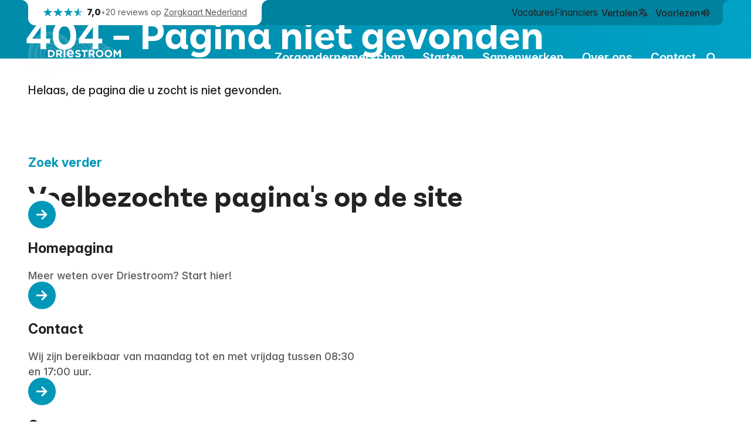

--- FILE ---
content_type: text/html; charset=utf-8
request_url: https://driestroomonderneemt.netlify.app/locaties%2Fde-veilige-haven-sliedrecht
body_size: 634
content:
<!DOCTYPE html><html lang="nl"><head><meta charSet="utf-8" data-next-head=""/><meta name="viewport" content="width=device-width, initial-scale=1.0" data-next-head=""/><link rel="preconnect" href="https://rsms.me/" data-next-head=""/><meta http-equiv="X-UA-Compatible" content="IE=edge,chrome=1" data-next-head=""/><meta name="dbg-template" content="unkown" data-next-head=""/><meta name="dbg-preview" content="false" data-next-head=""/><meta name="dbg-env" content="production" data-next-head=""/><meta name="google-site-verification" content="fzXuEFc3v94hMgK7Q1PStfCsymbmfFfdnJpCHQHO_10" data-next-head=""/><link rel="icon" href="/favicon/driestroomonderneemt.svg" type="image/svg+xml" data-next-head=""/><link rel="icon" href="/favicon/driestroomonderneemt.ico" sizes="any" data-next-head=""/><link rel="manifest" href="/manifest/driestroomonderneemt.webmanifest" data-next-head=""/><link rel="preload" href="/_next/static/css/7c2ad2ad488d2bb1.css" as="style"/><link rel="preload" href="/_next/static/css/b3b7352328284df5.css" as="style"/><link rel="stylesheet" href="https://rsms.me/inter/inter.css"/><link rel="stylesheet" href="/_next/static/css/7c2ad2ad488d2bb1.css" data-n-g=""/><link rel="stylesheet" href="/_next/static/css/b3b7352328284df5.css" data-n-p=""/><noscript data-n-css=""></noscript><script defer="" noModule="" src="/_next/static/chunks/polyfills-42372ed130431b0a.js"></script><script src="/_next/static/chunks/webpack-d0bb9d8b73c30680.js" defer=""></script><script src="/_next/static/chunks/framework-426ef6ea44ea1260.js" defer=""></script><script src="/_next/static/chunks/main-f47f62f7601b0f20.js" defer=""></script><script src="/_next/static/chunks/pages/_app-67f86f7dacc5c362.js" defer=""></script><script src="/_next/static/chunks/c04d176f-ea4ac3a429ef32e1.js" defer=""></script><script src="/_next/static/chunks/395be4c8-13c9503010ad5fe5.js" defer=""></script><script src="/_next/static/chunks/a452bbf8-62bc1929b522cfaa.js" defer=""></script><script src="/_next/static/chunks/136-59a3fb9543cbe66b.js" defer=""></script><script src="/_next/static/chunks/473-5a3b14873ceea9eb.js" defer=""></script><script src="/_next/static/chunks/113-30cc068c7ce017d6.js" defer=""></script><script src="/_next/static/chunks/pages/%5B%5B...slug%5D%5D-f05a0fc067aee766.js" defer=""></script><script src="/_next/static/iz_T9S5keIG3CFZrFhDKP/_buildManifest.js" defer=""></script><script src="/_next/static/iz_T9S5keIG3CFZrFhDKP/_ssgManifest.js" defer=""></script></head><body class="theme-driestroomonderneemt"><div id="__next"><div></div></div><script id="__NEXT_DATA__" type="application/json">{"props":{"pageProps":{},"__N_SSG":true},"page":"/[[...slug]]","query":{},"buildId":"iz_T9S5keIG3CFZrFhDKP","isFallback":true,"gsp":true,"scriptLoader":[]}</script></body></html>

--- FILE ---
content_type: application/javascript; charset=UTF-8
request_url: https://driestroomonderneemt.netlify.app/_next/static/chunks/pages/_app-67f86f7dacc5c362.js
body_size: 26562
content:
(self.webpackChunk_N_E=self.webpackChunk_N_E||[]).push([[636],{140:function(e,t,n){"use strict";var r=this&&this.__rest||function(e,t){var n={};for(var r in e)Object.prototype.hasOwnProperty.call(e,r)&&0>t.indexOf(r)&&(n[r]=e[r]);if(null!=e&&"function"==typeof Object.getOwnPropertySymbols)for(var o=0,r=Object.getOwnPropertySymbols(e);o<r.length;o++)0>t.indexOf(r[o])&&Object.prototype.propertyIsEnumerable.call(e,r[o])&&(n[r[o]]=e[r[o]]);return n},o=this&&this.__importDefault||function(e){return e&&e.__esModule?e:{default:e}};Object.defineProperty(t,"__esModule",{value:!0}),t.YouTubeEmbed=void 0;let a=o(n(9658)),i=n(8323);t.YouTubeEmbed=e=>{var t=r(e,[]);return(0,i.formatData)(a.default,t)}},446:(e,t,n)=>{(window.__NEXT_P=window.__NEXT_P||[]).push(["/_app",function(){return n(5074)}])},675:function(e,t,n){"use strict";var r=this&&this.__importDefault||function(e){return e&&e.__esModule?e:{default:e}};Object.defineProperty(t,"__esModule",{value:!0}),t.default=function(e){let{apiKey:t,...n}=e,r={...n,key:t},{html:l}=(0,a.GoogleMapsEmbed)(r);return(0,o.jsx)(i.default,{height:r.height||null,width:r.width||null,html:l,dataNtpc:"GoogleMapsEmbed"})};let o=n(6514),a=n(6485),i=r(n(923))},805:e=>{"use strict";e.exports=JSON.parse('{"id":"google-analytics","description":"Install a Google Analytics tag on your website","website":"https://analytics.google.com/analytics/web/","scripts":[{"url":"https://www.googletagmanager.com/gtag/js","params":["id"],"strategy":"worker","location":"head","action":"append"},{"code":"window.dataLayer=window.dataLayer||[];window.gtag=function gtag(){window.dataLayer.push(arguments);};gtag(\'js\',new Date());gtag(\'config\',\'${args.id}\')","strategy":"worker","location":"head","action":"append"}]}')},923:(e,t,n)=>{"use strict";Object.defineProperty(t,"__esModule",{value:!0}),t.default=function({html:e,height:t=null,width:n=null,children:a,dataNtpc:i=""}){return(0,o.useEffect)(()=>{i&&performance.mark("mark_feature_usage",{detail:{feature:`next-third-parties-${i}`}})},[i]),(0,r.jsxs)(r.Fragment,{children:[a,e?(0,r.jsx)("div",{style:{height:null!=t?`${t}px`:"auto",width:null!=n?`${n}px`:"auto"},"data-ntpc":i,dangerouslySetInnerHTML:{__html:e}}):null]})};let r=n(6514),o=n(5834)},1740:(e,t,n)=>{"use strict";n.d(t,{b:()=>o});var r=n(4611);let o="driestroomonderneemt";r.SX.Homepage,r.SX.News,r.SX.NewsList,r.SX.InfoPage,r.SX.Location,r.SX.EmployeeStory,r.SX.EmployeeStoryList,r.SX.Locations,r.SX.Vacancies,r.SX.LandingPage,r.SX.NewsList,r.SX.News,r.SX.Locations,r.SX.Location,r.SX.Vacancies,r.SX.Vacancy,r.SX.EmployeeStory,r.bK.Homepage,r.bK.LandingPage,r.bK.News,r.bK.NewsList,r.bK.InfoPage,r.bK.NewsList,r.bK.News,r.SX.Location,r.P_.Homepage,r.P_.News,r.P_.NewsList,r.P_.InfoPage,r.P_.NewsList,r.P_.News,r.e$.AppList,r.e$.App,r.e$.News,r.e$.NewsList,r.e$.InfoPage,r.e$.NewsList,r.e$.News},2851:()=>{},3151:function(e,t,n){"use strict";var r=this&&this.__rest||function(e,t){var n={};for(var r in e)Object.prototype.hasOwnProperty.call(e,r)&&0>t.indexOf(r)&&(n[r]=e[r]);if(null!=e&&"function"==typeof Object.getOwnPropertySymbols)for(var o=0,r=Object.getOwnPropertySymbols(e);o<r.length;o++)0>t.indexOf(r[o])&&Object.prototype.propertyIsEnumerable.call(e,r[o])&&(n[r[o]]=e[r[o]]);return n},o=this&&this.__importDefault||function(e){return e&&e.__esModule?e:{default:e}};Object.defineProperty(t,"__esModule",{value:!0}),t.GoogleAnalytics=void 0;let a=o(n(805)),i=n(8323);t.GoogleAnalytics=e=>{var t=r(e,[]);return(0,i.formatData)(a.default,t)}},3191:(e,t,n)=>{e.exports=n(6518)},4322:(e,t,n)=>{e.exports=n(7749)},4611:(e,t,n)=>{"use strict";n.d(t,{P_:()=>a,SX:()=>r,bK:()=>o,e$:()=>i});var r=function(e){return e.Homepage="homePage.driestroom",e.EmployeeStory="employeeStory.driestroom",e.EmployeeStoryList="employeeStoryList.driestroom",e.NewsList="newsList.driestroom",e.News="news.driestroom",e.InfoPage="infoPage.driestroom",e.Search="search.driestroom",e.LandingPage="landingPage.driestroom",e.SiteHeader="siteHeader.driestroom",e.SiteFooter="siteFooter.driestroom",e.SeoSettings="seoSettings.driestroom",e.SocialSettings="socialSettings.driestroom",e.Analytics="analytics.driestroom",e.FourOhFour="fourOhFour.driestroom",e.Redirects="redirects.driestroom",e.Users="users.driestroom",e.Locations="locations",e.Location="location",e.Vacancies="vacancies",e.Vacancy="vacancy",e.Contact="contact",e.PracticalInfo="practicalInfo",e.VacancyConfig="vacancyConfig",e}({}),o=function(e){return e.Homepage="homePage.driestroomonderneemt",e.NewsList="newsList.driestroomonderneemt",e.News="news.driestroomonderneemt",e.InfoPage="infoPage.driestroomonderneemt",e.Search="search.driestroomonderneemt",e.LandingPage="landingPage.driestroomonderneemt",e.SiteHeader="siteHeader.driestroomonderneemt",e.SiteFooter="siteFooter.driestroomonderneemt",e.SeoSettings="seoSettings.driestroomonderneemt",e.SocialSettings="socialSettings.driestroomonderneemt",e.Analytics="analytics.driestroomonderneemt",e.FourOhFour="fourOhFour.driestroomonderneemt",e.Redirects="redirects.driestroomonderneemt",e.Users="users.driestroomonderneemt",e}({}),a=function(e){return e.Homepage="homePage.driekracht",e.NewsList="newsList.driekracht",e.News="news.driekracht",e.InfoPage="infoPage.driekracht",e.Search="search.driekracht",e.LandingPage="landingPage.driekracht",e.SiteHeader="siteHeader.driekracht",e.SiteFooter="siteFooter.driekracht",e.SeoSettings="seoSettings.driekracht",e.SocialSettings="socialSettings.driekracht",e.Analytics="analytics.driekracht",e.FourOhFour="fourOhFour.driekracht",e.Redirects="redirects.driekracht",e.Users="users.driekracht",e}({}),i=function(e){return e.NewsList="newsList.praatapps",e.News="news.praatapps",e.AppList="appList.praatapps",e.App="app.praatapps",e.InfoPage="infoPage.praatapps",e.Search="search.praatapps",e.LandingPage="landingPage.praatapps",e.SiteHeader="siteHeader.praatapps",e.SiteFooter="siteFooter.praatapps",e.SeoSettings="seoSettings.praatapps",e.SocialSettings="socialSettings.praatapps",e.Analytics="analytics.praatapps",e.FourOhFour="fourOhFour.praatapps",e.Redirects="redirects.praatapps",e.Users="users.praatapps",e}({})},5074:(e,t,n)=>{"use strict";n.r(t),n.d(t,{default:()=>aP});var r,o,a,i=n(6514),l=n(1740);n(9940),n(7495),n(2851);var s=n(9334),u=n(4322),c=n.n(u),d=n(5834),f=n(851),h=n(8304),p=function(e){let t=Error(e);if(void 0===t.stack)try{throw t}catch(e){}return t},m=function(e){return!!e&&"function"==typeof e.then},g=function(e,t){if(null!=e)return e;throw p(null!=t?t:"Got unexpected null or undefined")};function y(e,t,n){return t in e?Object.defineProperty(e,t,{value:n,enumerable:!0,configurable:!0,writable:!0}):e[t]=n,e}class _{getValue(){throw p("BaseLoadable")}toPromise(){throw p("BaseLoadable")}valueMaybe(){throw p("BaseLoadable")}valueOrThrow(){throw p(`Loadable expected value, but in "${this.state}" state`)}promiseMaybe(){throw p("BaseLoadable")}promiseOrThrow(){throw p(`Loadable expected promise, but in "${this.state}" state`)}errorMaybe(){throw p("BaseLoadable")}errorOrThrow(){throw p(`Loadable expected error, but in "${this.state}" state`)}is(e){return e.state===this.state&&e.contents===this.contents}map(e){throw p("BaseLoadable")}}class v extends _{constructor(e){super(),y(this,"state","hasValue"),y(this,"contents",void 0),this.contents=e}getValue(){return this.contents}toPromise(){return Promise.resolve(this.contents)}valueMaybe(){return this.contents}valueOrThrow(){return this.contents}promiseMaybe(){}errorMaybe(){}map(e){try{let t=e(this.contents);return m(t)?R(t):N(t)?t:w(t)}catch(t){return m(t)?R(t.next(()=>this.map(e))):T(t)}}}class S extends _{constructor(e){super(),y(this,"state","hasError"),y(this,"contents",void 0),this.contents=e}getValue(){throw this.contents}toPromise(){return Promise.reject(this.contents)}valueMaybe(){}promiseMaybe(){}errorMaybe(){return this.contents}errorOrThrow(){return this.contents}map(e){return this}}class b extends _{constructor(e){super(),y(this,"state","loading"),y(this,"contents",void 0),this.contents=e}getValue(){throw this.contents}toPromise(){return this.contents}valueMaybe(){}promiseMaybe(){return this.contents}promiseOrThrow(){return this.contents}errorMaybe(){}map(e){return R(this.contents.then(t=>{let n=e(t);if(N(n))switch(n.state){case"hasValue":case"loading":return n.contents;case"hasError":throw n.contents}return n}).catch(t=>{if(m(t))return t.then(()=>this.map(e).contents);throw t}))}}function w(e){return Object.freeze(new v(e))}function T(e){return Object.freeze(new S(e))}function R(e){return Object.freeze(new b(e))}function E(){return Object.freeze(new b(new Promise(()=>{})))}function A(e){var t;let n=(t=(Array.isArray(e)?e:Object.getOwnPropertyNames(e).map(t=>e[t])).map(e=>N(e)?e:m(e)?R(e):w(e))).every(e=>"hasValue"===e.state)?w(t.map(e=>e.contents)):t.some(e=>"hasError"===e.state)?T(g(t.find(e=>"hasError"===e.state),"Invalid loadable passed to loadableAll").contents):R(Promise.all(t.map(e=>e.contents)));return Array.isArray(e)?n:n.map(t=>Object.getOwnPropertyNames(e).reduce((e,n,r)=>({...e,[n]:t[r]}),{}))}function N(e){return e instanceof _}var L={loadableWithValue:w,loadableWithError:T,loadableWithPromise:R,loadableLoading:E,loadableAll:A,isLoadable:N,RecoilLoadable:{of:e=>m(e)?R(e):N(e)?e:w(e),error:e=>T(e),loading:()=>E(),all:A,isLoadable:N}},k=Object.freeze({__proto__:null,loadableWithValue:L.loadableWithValue,loadableWithError:L.loadableWithError,loadableWithPromise:L.loadableWithPromise,loadableLoading:L.loadableLoading,loadableAll:L.loadableAll,isLoadable:L.isLoadable,RecoilLoadable:L.RecoilLoadable});let M={RECOIL_DUPLICATE_ATOM_KEY_CHECKING_ENABLED:!0,RECOIL_GKS_ENABLED:new Set(["recoil_hamt_2020","recoil_sync_external_store","recoil_suppress_rerender_in_callback","recoil_memory_managament_2020"])};function O(e){return M.RECOIL_GKS_ENABLED.has(e)}!function(){if(void 0!==h&&(null==h?void 0:h.env)!=null){var e;!function(e,t){var n,r;let o=null==(n=h.env[e])||null==(r=n.toLowerCase())?void 0:r.trim();if(null!=o&&""!==o){if(!["true","false"].includes(o))throw p(`process.env.${e} value must be 'true', 'false', or empty: ${o}`);t("true"===o)}}("RECOIL_DUPLICATE_ATOM_KEY_CHECKING_ENABLED",e=>{M.RECOIL_DUPLICATE_ATOM_KEY_CHECKING_ENABLED=e});let t=null==(e=h.env.RECOIL_GKS_ENABLED)?void 0:e.trim();null!=t&&""!==t&&t.split(/\s*,\s*|\s+/).forEach(e=>{M.RECOIL_GKS_ENABLED.add(e)})}}(),O.setPass=e=>{M.RECOIL_GKS_ENABLED.add(e)},O.setFail=e=>{M.RECOIL_GKS_ENABLED.delete(e)},O.clear=()=>{M.RECOIL_GKS_ENABLED.clear()};var V=function(e,t,{error:n}={}){return null};let C=null!=(r=d.createMutableSource)?r:d.unstable_createMutableSource,P=null!=(o=d.useMutableSource)?o:d.unstable_useMutableSource,I=null!=(a=d.useSyncExternalStore)?a:d.unstable_useSyncExternalStore,U=!1;var x={createMutableSource:C,useMutableSource:P,useSyncExternalStore:I,currentRendererSupportsUseSyncExternalStore:function(){var e;let{ReactCurrentDispatcher:t,ReactCurrentOwner:n}=d.__SECRET_INTERNALS_DO_NOT_USE_OR_YOU_WILL_BE_FIRED,r=null!=(null!=(e=null==t?void 0:t.current)?e:n.currentDispatcher).useSyncExternalStore;return!I||r||U||(U=!0,V("A React renderer without React 18+ API support is being used with React 18+.")),r},reactMode:function(){return O("recoil_transition_support")?{mode:"TRANSITION_SUPPORT",early:!0,concurrent:!0}:O("recoil_sync_external_store")&&null!=I?{mode:"SYNC_EXTERNAL_STORE",early:!0,concurrent:!1}:O("recoil_mutable_source")&&null!=P&&"undefined"!=typeof window&&!window.$disableRecoilValueMutableSource_TEMP_HACK_DO_NOT_USE?O("recoil_suppress_rerender_in_callback")?{mode:"MUTABLE_SOURCE",early:!0,concurrent:!0}:{mode:"MUTABLE_SOURCE",early:!1,concurrent:!1}:O("recoil_suppress_rerender_in_callback")?{mode:"LEGACY",early:!0,concurrent:!1}:{mode:"LEGACY",early:!1,concurrent:!1}},isFastRefreshEnabled:function(){return!1}};class D{constructor(e){y(this,"key",void 0),this.key=e}toJSON(){return{key:this.key}}}class B extends D{}class j extends D{}var F={AbstractRecoilValue:D,RecoilState:B,RecoilValueReadOnly:j,isRecoilValue:function(e){return e instanceof B||e instanceof j}},z=Object.freeze({__proto__:null,AbstractRecoilValue:F.AbstractRecoilValue,RecoilState:F.RecoilState,RecoilValueReadOnly:F.RecoilValueReadOnly,isRecoilValue:F.isRecoilValue}),G=function(e){},$=function(e,t){return function*(){let n=0;for(let r of e)yield t(r,n++)}()};let{isFastRefreshEnabled:H}=x;class K{}let W=new K,q=new Map,X=new Map;class Y extends Error{}let Z=new Map;function J(e){return Z.get(e)}var Q={nodes:q,recoilValues:X,registerNode:function(e){var t;M.RECOIL_DUPLICATE_ATOM_KEY_CHECKING_ENABLED&&(t=e.key,q.has(t)&&console.warn(`Duplicate atom key "${t}". This is a FATAL ERROR in
      production. But it is safe to ignore this warning if it occurred because of
      hot module replacement.`)),q.set(e.key,e);let n=null==e.set?new z.RecoilValueReadOnly(e.key):new z.RecoilState(e.key);return X.set(e.key,n),n},getNode:function(e){let t=q.get(e);if(null==t)throw new Y(`Missing definition for RecoilValue: "${e}""`);return t},getNodeMaybe:function(e){return q.get(e)},deleteNodeConfigIfPossible:function(e){var t,n;if(!O("recoil_memory_managament_2020"))return;let r=q.get(e);null!=r&&null!=(t=r.shouldDeleteConfigOnRelease)&&t.call(r)&&(q.delete(e),null==(n=J(e))||n(),Z.delete(e))},setConfigDeletionHandler:function(e,t){O("recoil_memory_managament_2020")&&(void 0===t?Z.delete(e):Z.set(e,t))},getConfigDeletionHandler:J,recoilValuesForKeys:function(e){return $(e,e=>g(X.get(e)))},NodeMissingError:Y,DefaultValue:K,DEFAULT_VALUE:W},ee={enqueueExecution:function(e,t){t()}},et=function(e,t){return e(t={exports:{}},t.exports),t.exports}(function(e){var t="function"==typeof Symbol&&"symbol"==typeof Symbol.iterator?function(e){return typeof e}:function(e){return e&&"function"==typeof Symbol&&e.constructor===Symbol&&e!==Symbol.prototype?"symbol":typeof e},n={},r={},o=function(e){return function(){return e}},a=n.hash=function(e){var n=void 0===e?"undefined":t(e);if("number"===n)return e;"string"!==n&&(e+="");for(var r=0,o=0,a=e.length;o<a;++o)r=(r<<5)-r+e.charCodeAt(o)|0;return r},i=function(e,t){return t>>>e&31},l=function(e){return 1<<e},s=function(e,t){var n;return n=e&t-1,n-=n>>1&0x55555555,n=(n=(0x33333333&n)+(n>>2&0x33333333))+(n>>4)&0xf0f0f0f,n+=n>>8,127&(n+=n>>16)},u=function(e,t,n,r){var o=r;if(!e){var a=r.length;o=Array(a);for(var i=0;i<a;++i)o[i]=r[i]}return o[t]=n,o},c=function(e,t,n){var r=n.length-1,o=0,a=0,i=n;if(e)o=a=t;else for(i=Array(r);o<t;)i[a++]=n[o++];for(++o;o<=r;)i[a++]=n[o++];return e&&(i.length=r),i},d=function(e,t,n,r){var o=r.length;if(e){for(var a=o;a>=t;)r[a--]=r[a];return r[t]=n,r}for(var i=0,l=0,s=Array(o+1);i<t;)s[l++]=r[i++];for(s[t]=n;i<o;)s[++l]=r[i++];return s},f={__hamt_isEmpty:!0},h=function(e){return e===f||e&&e.__hamt_isEmpty},p=function(e,t,n,r){return{type:1,edit:e,hash:t,key:n,value:r,_modify:T}},m=function(e,t,n){return{type:2,edit:e,hash:t,children:n,_modify:R}},g=function(e,t,n){return{type:3,edit:e,mask:t,children:n,_modify:E}},y=function(e,t,n){return{type:4,edit:e,size:t,children:n,_modify:A}},_=function(e,t,n,r,o){for(var a=[],i=r,l=0,s=0;i;++s)1&i&&(a[s]=o[l++]),i>>>=1;return a[t]=n,y(e,l+1,a)},v=function(e,t,n,r){for(var o=Array(t-1),a=0,i=0,l=0,s=r.length;l<s;++l)if(l!==n){var u=r[l];u&&!h(u)&&(o[a++]=u,i|=1<<l)}return g(e,i,o)},S=function e(t,n,r,o,a,s){if(r===a)return m(t,r,[s,o]);var u=i(n,r),c=i(n,a);return g(t,l(u)|l(c),u===c?[e(t,n+5,r,o,a,s)]:u<c?[o,s]:[s,o])},b=function(e,t,n,o,a,i,l,s){for(var d=a.length,f=0;f<d;++f){var h=a[f];if(n(l,h.key)){var m=h.value,g=i(m);if(g===m)return a;if(g===r)return--s.value,c(e,f,a);return u(e,f,p(t,o,l,g),a)}}var y=i();return y===r?a:(++s.value,u(e,d,p(t,o,l,y),a))},w=function(e,t){return e===t.edit},T=function(e,t,n,o,a,i,l){if(t(i,this.key)){var s=o(this.value);return s===this.value?this:s===r?(--l.value,f):w(e,this)?(this.value=s,this):p(e,a,i,s)}var u=o();return u===r?this:(++l.value,S(e,n,this.hash,this,a,p(e,a,i,u)))},R=function(e,t,n,o,a,i,l){if(a===this.hash){var s=b(w(e,this),e,t,this.hash,this.children,o,i,l);return s===this.children?this:s.length>1?m(e,this.hash,s):s[0]}var u=o();return u===r?this:(++l.value,S(e,n,this.hash,this,a,p(e,a,i,u)))},E=function(e,t,n,r,o,a,p){var m,y=this.mask,v=this.children,S=i(n,o),b=l(S),T=s(y,b),R=y&b,E=R?v[T]:f,A=E._modify(e,t,n+5,r,o,a,p);if(E===A)return this;var N=w(e,this),L=y,k=void 0;if(R&&h(A)){if(!(L&=~b))return f;if(v.length<=2&&((m=v[1^T])===f||1===m.type||2===m.type))return v[1^T];k=c(N,T,v)}else if(R||h(A))k=u(N,T,A,v);else{if(v.length>=16)return _(e,S,A,y,v);L|=b,k=d(N,T,A,v)}return N?(this.mask=L,this.children=k,this):g(e,L,k)},A=function(e,t,n,r,o,a,l){var s=this.size,c=this.children,d=i(n,o),p=c[d],m=(p||f)._modify(e,t,n+5,r,o,a,l);if(p===m)return this;var g=w(e,this),_=void 0;if(h(p)&&!h(m))++s,_=u(g,d,m,c);else if(!h(p)&&h(m)){if(--s<=8)return v(e,s,d,c);_=u(g,d,f,c)}else _=u(g,d,m,c);return g?(this.size=s,this.children=_,this):y(e,s,_)};function N(e,t,n,r,o){this._editable=e,this._edit=t,this._config=n,this._root=r,this._size=o}f._modify=function(e,t,n,o,a,i,l){var s=o();return s===r?f:(++l.value,p(e,a,i,s))},N.prototype.setTree=function(e,t){return this._editable?(this._root=e,this._size=t,this):e===this._root?this:new N(this._editable,this._edit,this._config,e,t)};var L=n.tryGetHash=function(e,t,n,r){for(var o=r._root,a=0,u=r._config.keyEq;;)switch(o.type){case 1:return u(n,o.key)?o.value:e;case 2:if(t===o.hash)for(var c=o.children,d=0,f=c.length;d<f;++d){var h=c[d];if(u(n,h.key))return h.value}return e;case 3:var p=l(i(a,t));if(o.mask&p){o=o.children[s(o.mask,p)],a+=5;break}return e;case 4:if(o=o.children[i(a,t)]){a+=5;break}return e;default:return e}};N.prototype.tryGetHash=function(e,t,n){return L(e,t,n,this)};var k=n.tryGet=function(e,t,n){return L(e,n._config.hash(t),t,n)};N.prototype.tryGet=function(e,t){return k(e,t,this)};var M=n.getHash=function(e,t,n){return L(void 0,e,t,n)};N.prototype.getHash=function(e,t){return M(e,t,this)},n.get=function(e,t){return L(void 0,t._config.hash(e),e,t)},N.prototype.get=function(e,t){return k(t,e,this)};var O=n.has=function(e,t,n){return L(r,e,t,n)!==r};N.prototype.hasHash=function(e,t){return O(e,t,this)};var V=n.has=function(e,t){return O(t._config.hash(e),e,t)};N.prototype.has=function(e){return V(e,this)};var C=function(e,t){return e===t};n.make=function(e){return new N(0,0,{keyEq:e&&e.keyEq||C,hash:e&&e.hash||a},f,0)},n.empty=n.make();var P=n.isEmpty=function(e){return e&&!!h(e._root)};N.prototype.isEmpty=function(){return P(this)};var I=n.modifyHash=function(e,t,n,r){var o={value:r._size},a=r._root._modify(r._editable?r._edit:NaN,r._config.keyEq,0,e,t,n,o);return r.setTree(a,o.value)};N.prototype.modifyHash=function(e,t,n){return I(n,e,t,this)};var U=n.modify=function(e,t,n){return I(e,n._config.hash(t),t,n)};N.prototype.modify=function(e,t){return U(t,e,this)};var x=n.setHash=function(e,t,n,r){return I(o(n),e,t,r)};N.prototype.setHash=function(e,t,n){return x(e,t,n,this)};var D=n.set=function(e,t,n){return x(n._config.hash(e),e,t,n)};N.prototype.set=function(e,t){return D(e,t,this)};var B=o(r),j=n.removeHash=function(e,t,n){return I(B,e,t,n)};N.prototype.removeHash=N.prototype.deleteHash=function(e,t){return j(e,t,this)};var F=n.remove=function(e,t){return j(t._config.hash(e),e,t)};N.prototype.remove=N.prototype.delete=function(e){return F(e,this)};var z=n.beginMutation=function(e){return new N(e._editable+1,e._edit+1,e._config,e._root,e._size)};N.prototype.beginMutation=function(){return z(this)};var G=n.endMutation=function(e){return e._editable=e._editable&&e._editable-1,e};N.prototype.endMutation=function(){return G(this)};var $=n.mutate=function(e,t){var n=z(t);return e(n),G(n)};N.prototype.mutate=function(e){return $(e,this)};var H=function(e){return e&&K(e[0],e[1],e[2],e[3],e[4])},K=function(e,t,n,r,o){for(;n<e;){var a=t[n++];if(a&&!h(a))return W(a,r,[e,t,n,r,o])}return H(o)},W=function(e,t,n){switch(e.type){case 1:return{value:t(e),rest:n};case 2:case 4:case 3:var r=e.children;return K(r.length,r,0,t,n);default:return H(n)}},q={done:!0};function X(e){this.v=e}X.prototype.next=function(){if(!this.v)return q;var e=this.v;return this.v=H(e.rest),e},X.prototype[Symbol.iterator]=function(){return this};var Y=function(e,t){return new X(W(e._root,t))},Z=function(e){return[e.key,e.value]},J=n.entries=function(e){return Y(e,Z)};N.prototype.entries=N.prototype[Symbol.iterator]=function(){return J(this)};var Q=function(e){return e.key},ee=n.keys=function(e){return Y(e,Q)};N.prototype.keys=function(){return ee(this)};var et=function(e){return e.value},en=n.values=N.prototype.values=function(e){return Y(e,et)};N.prototype.values=function(){return en(this)};var er=n.fold=function(e,t,n){var r=n._root;if(1===r.type)return e(t,r.value,r.key);for(var o=[r.children],a=void 0;a=o.pop();)for(var i=0,l=a.length;i<l;){var s=a[i++];s&&s.type&&(1===s.type?t=e(t,s.value,s.key):o.push(s.children))}return t};N.prototype.fold=function(e,t){return er(e,t,this)};var eo=n.forEach=function(e,t){return er(function(n,r,o){return e(r,o,t)},null,t)};N.prototype.forEach=function(e){return eo(e,this)};var ea=n.count=function(e){return e._size};N.prototype.count=function(){return ea(this)},Object.defineProperty(N.prototype,"size",{get:N.prototype.count}),e.exports?e.exports=n:undefined.hamt=n});class en{constructor(e){y(this,"_map",void 0),this._map=new Map(null==e?void 0:e.entries())}keys(){return this._map.keys()}entries(){return this._map.entries()}get(e){return this._map.get(e)}has(e){return this._map.has(e)}set(e,t){return this._map.set(e,t),this}delete(e){return this._map.delete(e),this}clone(){return eo(this)}toMap(){return new Map(this._map)}}class er{constructor(e){if(y(this,"_hamt",et.empty.beginMutation()),e instanceof er){let t=e._hamt.endMutation();e._hamt=t.beginMutation(),this._hamt=t.beginMutation()}else if(e)for(let[t,n]of e.entries())this._hamt.set(t,n)}keys(){return this._hamt.keys()}entries(){return this._hamt.entries()}get(e){return this._hamt.get(e)}has(e){return this._hamt.has(e)}set(e,t){return this._hamt.set(e,t),this}delete(e){return this._hamt.delete(e),this}clone(){return eo(this)}toMap(){return new Map(this._hamt)}}function eo(e){return O("recoil_hamt_2020")?new er(e):new en(e)}var ea=Object.freeze({__proto__:null,persistentMap:{persistentMap:eo}.persistentMap}),ei=function(e,...t){let n=new Set;e:for(let r of e){for(let e of t)if(e.has(r))continue e;n.add(r)}return n},el=function(e,t){let n=new Map;return e.forEach((e,r)=>{n.set(r,t(e,r))}),n};function es(e,t,n,r){let{nodeDeps:o,nodeToNodeSubscriptions:a}=n,i=o.get(e);if(!i||!r||i===r.nodeDeps.get(e)){for(let n of(o.set(e,t),null==i?t:ei(t,i)))a.has(n)||a.set(n,new Set),g(a.get(n)).add(e);if(i)for(let n of ei(i,t)){if(!a.has(n))return;let t=g(a.get(n));t.delete(e),0===t.size&&a.delete(n)}}}var eu={cloneGraph:function(e){return{nodeDeps:el(e.nodeDeps,e=>new Set(e)),nodeToNodeSubscriptions:el(e.nodeToNodeSubscriptions,e=>new Set(e))}},graph:function(){return{nodeDeps:new Map,nodeToNodeSubscriptions:new Map}},saveDepsToStore:function(e,t,n,r){var o,a,i,l,s;let u=n.getState();r!==u.currentTree.version&&r!==(null==(o=u.nextTree)?void 0:o.version)&&r!==(null==(a=u.previousTree)?void 0:a.version)&&V("Tried to save dependencies to a discarded tree");let c=n.getGraph(r);if(es(e,t,c),r===(null==(i=u.previousTree)?void 0:i.version)&&es(e,t,n.getGraph(u.currentTree.version),c),r===(null==(l=u.previousTree)?void 0:l.version)||r===u.currentTree.version){let r=null==(s=u.nextTree)?void 0:s.version;void 0!==r&&es(e,t,n.getGraph(r),c)}}};let ec=0,ed=0,ef=0;var eh={getNextTreeStateVersion:()=>ec++,getNextStoreID:()=>ed++,getNextComponentID:()=>ef++};let{persistentMap:ep}=ea,{graph:em}=eu,{getNextTreeStateVersion:eg}=eh;function ey(){let e=eg();return{version:e,stateID:e,transactionMetadata:{},dirtyAtoms:new Set,atomValues:ep(),nonvalidatedAtoms:ep()}}var e_={makeEmptyTreeState:ey,makeEmptyStoreState:function(){let e=ey();return{currentTree:e,nextTree:null,previousTree:null,commitDepth:0,knownAtoms:new Set,knownSelectors:new Set,transactionSubscriptions:new Map,nodeTransactionSubscriptions:new Map,nodeToComponentSubscriptions:new Map,queuedComponentCallbacks_DEPRECATED:[],suspendedComponentResolvers:new Set,graphsByVersion:new Map().set(e.version,em()),retention:{referenceCounts:new Map,nodesRetainedByZone:new Map,retainablesToCheckForRelease:new Set},nodeCleanupFunctions:new Map}},getNextTreeStateVersion:eg};class ev{}var eS={RetentionZone:ev,retentionZone:function(){return new ev}},eb={setByAddingToSet:function(e,t){let n=new Set(e);return n.add(t),n},setByDeletingFromSet:function(e,t){let n=new Set(e);return n.delete(t),n},mapBySettingInMap:function(e,t,n){let r=new Map(e);return r.set(t,n),r},mapByUpdatingInMap:function(e,t,n){let r=new Map(e);return r.set(t,n(r.get(t))),r},mapByDeletingFromMap:function(e,t){let n=new Map(e);return n.delete(t),n},mapByDeletingMultipleFromMap:function(e,t){let n=new Map(e);return t.forEach(e=>n.delete(e)),n}},ew=function*(e,t){let n=0;for(let r of e)t(r,n++)&&(yield r)},eT=function(e,t){return new Proxy(e,{get:(e,n)=>(!(n in e)&&n in t&&(e[n]=t[n]()),e[n]),ownKeys:e=>Object.keys(e)})};let{getNode:eR,getNodeMaybe:eE,recoilValuesForKeys:eA}=Q,{RetentionZone:eN}=eS,{setByAddingToSet:eL}=eb,ek=Object.freeze(new Set);class eM extends Error{}function eO(e,t,n,r){let o=e.getState();if(o.nodeCleanupFunctions.has(n))return;let a=eR(n),i=function(e,t,n){if(!O("recoil_memory_managament_2020"))return()=>void 0;let{nodesRetainedByZone:r}=e.getState().retention;function o(e){let n=r.get(e);n||r.set(e,n=new Set),n.add(t)}if(n instanceof eN)o(n);else if(Array.isArray(n))for(let e of n)o(e);return()=>{if(!O("recoil_memory_managament_2020"))return;let{retention:r}=e.getState();function o(e){let n=r.nodesRetainedByZone.get(e);null==n||n.delete(t),n&&0===n.size&&r.nodesRetainedByZone.delete(e)}if(n instanceof eN)o(n);else if(Array.isArray(n))for(let e of n)o(e)}}(e,n,a.retainedBy),l=a.init(e,t,r);o.nodeCleanupFunctions.set(n,()=>{l(),i()})}function eV(e,t,n){return eR(n).peek(e,t)}function eC(e,t,n){let r=new Set,o=Array.from(n),a=e.getGraph(t.version);for(let e=o.pop();e;e=o.pop()){var i;for(let t of(r.add(e),null!=(i=a.nodeToNodeSubscriptions.get(e))?i:ek))r.has(t)||o.push(t)}return r}var eP={getNodeLoadable:function(e,t,n){return eO(e,t,n,"get"),eR(n).get(e,t)},peekNodeLoadable:eV,setNodeValue:function(e,t,n,r){let o=eR(n);if(null==o.set)throw new eM(`Attempt to set read-only RecoilValue: ${n}`);let a=o.set;return eO(e,t,n,"set"),a(e,t,r)},initializeNode:function(e,t,n){eO(e,e.getState().currentTree,t,n)},cleanUpNode:function(e,t){var n;let r=e.getState();null==(n=r.nodeCleanupFunctions.get(t))||n(),r.nodeCleanupFunctions.delete(t)},setUnvalidatedAtomValue_DEPRECATED:function(e,t,n){var r;let o=eE(t);return null==o||null==(r=o.invalidate)||r.call(o,e),{...e,atomValues:e.atomValues.clone().delete(t),nonvalidatedAtoms:e.nonvalidatedAtoms.clone().set(t,n),dirtyAtoms:eL(e.dirtyAtoms,t)}},peekNodeInfo:function(e,t,n){let r=e.getState(),o=e.getGraph(t.version),a=eR(n).nodeType;return eT({type:a},{loadable:()=>eV(e,t,n),isActive:()=>r.knownAtoms.has(n)||r.knownSelectors.has(n),isSet:()=>"selector"!==a&&t.atomValues.has(n),isModified:()=>t.dirtyAtoms.has(n),deps:()=>{var e;return eA(null!=(e=o.nodeDeps.get(n))?e:[])},subscribers:()=>{var o,a;return{nodes:eA(ew(eC(e,t,new Set([n])),e=>e!==n)),components:$(null!=(o=null==(a=r.nodeToComponentSubscriptions.get(n))?void 0:a.values())?o:[],([e])=>({name:e}))}}})},getDownstreamNodes:eC};let eI=null;var eU={setInvalidateMemoizedSnapshot:function(e){eI=e},invalidateMemoizedSnapshot:function(){var e;null==(e=eI)||e()}};let{getDownstreamNodes:ex,getNodeLoadable:eD,setNodeValue:eB}=eP,{getNextComponentID:ej}=eh,{getNode:eF,getNodeMaybe:ez}=Q,{DefaultValue:eG}=Q,{reactMode:e$}=x,{AbstractRecoilValue:eH,RecoilState:eK,RecoilValueReadOnly:eW,isRecoilValue:eq}=z,{invalidateMemoizedSnapshot:eX}=eU;function eY(e,t,n){"hasValue"===n.state&&n.contents instanceof eG?e.atomValues.delete(t):e.atomValues.set(t,n),e.dirtyAtoms.add(t),e.nonvalidatedAtoms.delete(t)}function eZ(e,t){e.replaceState(n=>{let r=e0(n);for(let n of t)!function(e,t,n){if("set"===n.type){let{recoilValue:r,valueOrUpdater:o}=n,a=function(e,t,{key:n},r){if("function"!=typeof r)return r;{let o=eD(e,t,n);if("loading"===o.state){let e=`Tried to set atom or selector "${n}" using an updater function while the current state is pending, this is not currently supported.`;throw V(e),p(e)}if("hasError"===o.state)throw o.contents;return r(o.contents)}}(e,t,r,o);for(let[n,o]of eB(e,t,r.key,a).entries())eY(t,n,o)}else if("setLoadable"===n.type){let{recoilValue:{key:e},loadable:r}=n;eY(t,e,r)}else if("markModified"===n.type){let{recoilValue:{key:e}}=n;t.dirtyAtoms.add(e)}else if("setUnvalidated"===n.type){var r;let{recoilValue:{key:e},unvalidatedValue:o}=n,a=ez(e);null==a||null==(r=a.invalidate)||r.call(a,t),t.atomValues.delete(e),t.nonvalidatedAtoms.set(e,o),t.dirtyAtoms.add(e)}else V(`Unknown action ${n.type}`)}(e,r,n);return e1(e,r),eX(),r})}function eJ(e,t){if(eQ.length){let n=eQ[eQ.length-1],r=n.get(e);r||n.set(e,r=[]),r.push(t)}else eZ(e,[t])}let eQ=[];function e0(e){return{...e,atomValues:e.atomValues.clone(),nonvalidatedAtoms:e.nonvalidatedAtoms.clone(),dirtyAtoms:new Set(e.dirtyAtoms)}}function e1(e,t){for(let o of ex(e,t,t.dirtyAtoms)){var n,r;null==(n=ez(o))||null==(r=n.invalidate)||r.call(n,t)}}function e2(e,t,n){eJ(e,{type:"set",recoilValue:t,valueOrUpdater:n})}var e3={RecoilValueReadOnly:eW,AbstractRecoilValue:eH,RecoilState:eK,getRecoilValueAsLoadable:function(e,{key:t},n=e.getState().currentTree){var r,o;let a=e.getState();n.version!==a.currentTree.version&&n.version!==(null==(r=a.nextTree)?void 0:r.version)&&n.version!==(null==(o=a.previousTree)?void 0:o.version)&&V("Tried to read from a discarded tree");let i=eD(e,n,t);return"loading"===i.state&&i.contents.catch(()=>{}),i},setRecoilValue:e2,setRecoilValueLoadable:function(e,t,n){if(n instanceof eG)return e2(e,t,n);eJ(e,{type:"setLoadable",recoilValue:t,loadable:n})},markRecoilValueModified:function(e,t){eJ(e,{type:"markModified",recoilValue:t})},setUnvalidatedRecoilValue:function(e,t,n){eJ(e,{type:"setUnvalidated",recoilValue:t,unvalidatedValue:n})},subscribeToRecoilValue:function(e,{key:t},n,r=null){let o=ej(),a=e.getState();a.nodeToComponentSubscriptions.has(t)||a.nodeToComponentSubscriptions.set(t,new Map),g(a.nodeToComponentSubscriptions.get(t)).set(o,[null!=r?r:"<not captured>",n]);let i=e$();if(i.early&&("LEGACY"===i.mode||"MUTABLE_SOURCE"===i.mode)){let r=e.getState().nextTree;r&&r.dirtyAtoms.has(t)&&n(r)}return{release:()=>{let n=e.getState(),r=n.nodeToComponentSubscriptions.get(t);if(void 0===r||!r.has(o))return void V(`Subscription missing at release time for atom ${t}. This is a bug in Recoil.`);r.delete(o),0===r.size&&n.nodeToComponentSubscriptions.delete(t)}}},isRecoilValue:eq,applyAtomValueWrites:function(e,t){let n=e.clone();return t.forEach((e,t)=>{"hasValue"===e.state&&e.contents instanceof eG?n.delete(t):n.set(t,e)}),n},batchStart:function(){let e=new Map;return eQ.push(e),()=>{for(let[t,n]of e)eZ(t,n);eQ.pop()!==e&&V("Incorrect order of batch popping")}},writeLoadableToTreeState:eY,invalidateDownstreams:e1,copyTreeState:e0,refreshRecoilValue:function(e,t){var n;let{currentTree:r}=e.getState(),o=eF(t.key);null==(n=o.clearCache)||n.call(o,e,r)}},e5=function(e,t,n){let r=e.entries(),o=r.next();for(;!o.done;){let a=o.value;if(t.call(n,a[1],a[0],e))return!0;o=r.next()}return!1};let{cleanUpNode:e4}=eP,{deleteNodeConfigIfPossible:e8,getNode:e9}=Q,{RetentionZone:e6}=eS,e7=new Set;function te(e,t){let n=e.getState(),r=n.currentTree;if(n.nextTree)return void V("releaseNodesNowOnCurrentTree should only be called at the end of a batch");let o=new Set;for(let e of t)if(e instanceof e6)for(let t of function(e,t){var n;return null!=(n=e.retention.nodesRetainedByZone.get(t))?n:e7}(n,e))o.add(t);else o.add(e);for(let t of function(e,t){let n=e.getState(),r=n.currentTree,o=e.getGraph(r.version),a=new Set,i=new Set;return function t(l){var s,u;let c=new Set;for(let t of function(e,t,n,r,o){let a=e.getGraph(t.version),i=[],l=new Set;for(;n.size>0;)!function e(t){if(r.has(t)||o.has(t))return void n.delete(t);if(l.has(t))return;let s=a.nodeToNodeSubscriptions.get(t);if(s)for(let t of s)e(t);l.add(t),n.delete(t),i.push(t)}(g(n.values().next().value));return i}(e,r,l,a,i)){if("recoilRoot"===e9(t).retainedBy||(null!=(s=n.retention.referenceCounts.get(t))?s:0)>0||tt(t).some(e=>n.retention.referenceCounts.get(e))){i.add(t);continue}let e=o.nodeToNodeSubscriptions.get(t);if(e&&e5(e,e=>i.has(e))){i.add(t);continue}a.add(t),c.add(t)}let d=new Set;for(let e of c)for(let t of null!=(u=o.nodeDeps.get(e))?u:e7)a.has(t)||d.add(t);d.size&&t(d)}(t),a}(e,o))!function(e,t,n){var r,o;if(!O("recoil_memory_managament_2020"))return;e4(e,n);let a=e.getState();for(let e of(a.knownAtoms.delete(n),a.knownSelectors.delete(n),a.nodeTransactionSubscriptions.delete(n),a.retention.referenceCounts.delete(n),tt(n)))null==(r=a.retention.nodesRetainedByZone.get(e))||r.delete(n);t.atomValues.delete(n),t.dirtyAtoms.delete(n),t.nonvalidatedAtoms.delete(n);let i=a.graphsByVersion.get(t.version);if(i){let e=i.nodeDeps.get(n);if(void 0!==e)for(let t of(i.nodeDeps.delete(n),e))null==(o=i.nodeToNodeSubscriptions.get(t))||o.delete(n);i.nodeToNodeSubscriptions.delete(n)}e8(n)}(e,r,t)}function tt(e){let t=e9(e).retainedBy;return void 0===t||"components"===t||"recoilRoot"===t?[]:t instanceof e6?[t]:t}function tn(e,t){if(!O("recoil_memory_managament_2020"))return;e.getState().retention.referenceCounts.delete(t);let n=e.getState();n.nextTree?n.retention.retainablesToCheckForRelease.add(t):te(e,new Set([t]))}var tr={SUSPENSE_TIMEOUT_MS:12e4,updateRetainCount:function(e,t,n){var r;if(!O("recoil_memory_managament_2020"))return;let o=e.getState().retention.referenceCounts,a=(null!=(r=o.get(t))?r:0)+n;0===a?tn(e,t):o.set(t,a)},updateRetainCountToZero:tn,releaseScheduledRetainablesNow:function(e){if(!O("recoil_memory_managament_2020"))return;let t=e.getState();te(e,t.retention.retainablesToCheckForRelease),t.retention.retainablesToCheckForRelease.clear()},retainedByOptionWithDefault:function(e){return void 0===e?"recoilRoot":e}};let{unstable_batchedUpdates:to}=f,{unstable_batchedUpdates:ta}={unstable_batchedUpdates:to},{batchStart:ti}=e3,{unstable_batchedUpdates:tl}={unstable_batchedUpdates:ta},ts=tl||(e=>e());var tu={getBatcher:()=>ts,setBatcher:e=>{ts=e},batchUpdates:e=>{ts(()=>{let t=()=>void 0;try{t=ti(),e()}finally{t()}})}},tc=function*(e){for(let t of e)for(let e of t)yield e};let td="undefined"==typeof Window||"undefined"==typeof window;var tf={isSSR:td,isReactNative:"undefined"!=typeof navigator&&"ReactNative"===navigator.product,isWindow:e=>!td&&(e===window||e instanceof Window)};let{batchUpdates:th}=tu,{initializeNode:tp,peekNodeInfo:tm}=eP,{graph:tg}=eu,{getNextStoreID:ty}=eh,{DEFAULT_VALUE:t_,recoilValues:tv,recoilValuesForKeys:tS}=Q,{AbstractRecoilValue:tb,getRecoilValueAsLoadable:tw,setRecoilValue:tT,setUnvalidatedRecoilValue:tR}=e3,{updateRetainCount:tE}=tr,{setInvalidateMemoizedSnapshot:tA}=eU,{getNextTreeStateVersion:tN,makeEmptyStoreState:tL}=e_,{isSSR:tk}=tf,{memoizeOneWithArgsHashAndInvalidation:tM}={memoizeWithArgsHash:function(e,t){let n;return(...r)=>{n||(n={});let o=t(...r);return Object.hasOwnProperty.call(n,o)||(n[o]=e(...r)),n[o]}},memoizeOneWithArgsHash:function(e,t){let n,r;return(...o)=>{let a=t(...o);return n===a?r:(n=a,r=e(...o))}},memoizeOneWithArgsHashAndInvalidation:function(e,t){let n,r;return[(...o)=>{let a=t(...o);return n===a?r:(n=a,r=e(...o))},()=>{n=null}]}};class tO{constructor(e,t){for(let n of(y(this,"_store",void 0),y(this,"_refCount",1),y(this,"getLoadable",e=>(this.checkRefCount_INTERNAL(),tw(this._store,e))),y(this,"getPromise",e=>(this.checkRefCount_INTERNAL(),this.getLoadable(e).toPromise())),y(this,"getNodes_UNSTABLE",e=>{if(this.checkRefCount_INTERNAL(),(null==e?void 0:e.isModified)===!0)return(null==e?void 0:e.isInitialized)===!1?[]:tS(this._store.getState().currentTree.dirtyAtoms);let t=this._store.getState().knownAtoms,n=this._store.getState().knownSelectors;return(null==e?void 0:e.isInitialized)==null?tv.values():!0===e.isInitialized?tS(tc([t,n])):ew(tv.values(),({key:e})=>!t.has(e)&&!n.has(e))}),y(this,"getInfo_UNSTABLE",({key:e})=>(this.checkRefCount_INTERNAL(),tm(this._store,this._store.getState().currentTree,e))),y(this,"map",e=>{this.checkRefCount_INTERNAL();let t=new tI(this,th);return e(t),t}),y(this,"asyncMap",async e=>{this.checkRefCount_INTERNAL();let t=new tI(this,th);return t.retain(),await e(t),t.autoRelease_INTERNAL(),t}),this._store={storeID:ty(),parentStoreID:t,getState:()=>e,replaceState:t=>{e.currentTree=t(e.currentTree)},getGraph:t=>{let n=e.graphsByVersion;if(n.has(t))return g(n.get(t));let r=tg();return n.set(t,r),r},subscribeToTransactions:()=>({release:()=>{}}),addTransactionMetadata:()=>{throw p("Cannot subscribe to Snapshots")}},this._store.getState().knownAtoms))tp(this._store,n,"get"),tE(this._store,n,1);this.autoRelease_INTERNAL()}retain(){this._refCount<=0&&V("Attempt to retain() Snapshot that was already released."),this._refCount++;let e=!1;return()=>{e||(e=!0,this._release())}}autoRelease_INTERNAL(){tk||window.setTimeout(()=>this._release(),10)}_release(){if(this._refCount--,0===this._refCount){if(this._store.getState().nodeCleanupFunctions.forEach(e=>e()),this._store.getState().nodeCleanupFunctions.clear(),!O("recoil_memory_managament_2020"))return}else this._refCount}isRetained(){return this._refCount>0}checkRefCount_INTERNAL(){O("recoil_memory_managament_2020")&&this._refCount}getStore_INTERNAL(){return this.checkRefCount_INTERNAL(),this._store}getID(){return this.checkRefCount_INTERNAL(),this._store.getState().currentTree.stateID}getStoreID(){return this.checkRefCount_INTERNAL(),this._store.storeID}}function tV(e,t,n=!1){let r=e.getState(),o=n?tN():t.version;return{currentTree:{version:n?o:t.version,stateID:n?o:t.stateID,transactionMetadata:{...t.transactionMetadata},dirtyAtoms:new Set(t.dirtyAtoms),atomValues:t.atomValues.clone(),nonvalidatedAtoms:t.nonvalidatedAtoms.clone()},commitDepth:0,nextTree:null,previousTree:null,knownAtoms:new Set(r.knownAtoms),knownSelectors:new Set(r.knownSelectors),transactionSubscriptions:new Map,nodeTransactionSubscriptions:new Map,nodeToComponentSubscriptions:new Map,queuedComponentCallbacks_DEPRECATED:[],suspendedComponentResolvers:new Set,graphsByVersion:new Map().set(o,e.getGraph(t.version)),retention:{referenceCounts:new Map,nodesRetainedByZone:new Map,retainablesToCheckForRelease:new Set},nodeCleanupFunctions:new Map($(r.nodeCleanupFunctions.entries(),([e])=>[e,()=>{}]))}}let[tC,tP]=tM((e,t)=>{var n;let r=e.getState();return new tO(tV(e,"latest"===t?null!=(n=r.nextTree)?n:r.currentTree:g(r.previousTree)),e.storeID)},(e,t)=>{var n,r;return String(t)+String(e.storeID)+String(null==(n=e.getState().nextTree)?void 0:n.version)+String(e.getState().currentTree.version)+String(null==(r=e.getState().previousTree)?void 0:r.version)});tA(tP);class tI extends tO{constructor(e,t){super(tV(e.getStore_INTERNAL(),e.getStore_INTERNAL().getState().currentTree,!0),e.getStoreID()),y(this,"_batch",void 0),y(this,"set",(e,t)=>{this.checkRefCount_INTERNAL();let n=this.getStore_INTERNAL();this._batch(()=>{tE(n,e.key,1),tT(this.getStore_INTERNAL(),e,t)})}),y(this,"reset",e=>{this.checkRefCount_INTERNAL();let t=this.getStore_INTERNAL();this._batch(()=>{tE(t,e.key,1),tT(this.getStore_INTERNAL(),e,t_)})}),y(this,"setUnvalidatedAtomValues_DEPRECATED",e=>{this.checkRefCount_INTERNAL();let t=this.getStore_INTERNAL();th(()=>{for(let[n,r]of e.entries())tE(t,n,1),tR(t,new tb(n),r)})}),this._batch=t}}var tU={Snapshot:tO,MutableSnapshot:tI,freshSnapshot:function(e){let t=new tO(tL());return null!=e?t.map(e):t},cloneSnapshot:function(e,t="latest"){let n=tC(e,t);return n.isRetained()?n:(tP(),tC(e,t))}},tx=Object.freeze({__proto__:null,Snapshot:tU.Snapshot,MutableSnapshot:tU.MutableSnapshot,freshSnapshot:tU.freshSnapshot,cloneSnapshot:tU.cloneSnapshot}),tD=function(...e){let t=new Set;for(let n of e)for(let e of n)t.add(e);return t};let{useRef:tB}=d;var tj=function(e){let t=tB(e);return t.current===e&&"function"==typeof e&&(t.current=e()),t};let{getNextTreeStateVersion:tF,makeEmptyStoreState:tz}=e_,{cleanUpNode:tG,getDownstreamNodes:t$,initializeNode:tH,setNodeValue:tK,setUnvalidatedAtomValue_DEPRECATED:tW}=eP,{graph:tq}=eu,{cloneGraph:tX}=eu,{getNextStoreID:tY}=eh,{createMutableSource:tZ,reactMode:tJ}=x,{applyAtomValueWrites:tQ}=e3,{releaseScheduledRetainablesNow:t0}=tr,{freshSnapshot:t1}=tx,{useCallback:t2,useContext:t3,useEffect:t5,useMemo:t4,useRef:t8,useState:t9}=d;function t6(){throw p("This component must be used inside a <RecoilRoot> component.")}let t7=Object.freeze({storeID:tY(),getState:t6,replaceState:t6,getGraph:t6,subscribeToTransactions:t6,addTransactionMetadata:t6}),ne=!1;function nt(e){if(ne)throw p("An atom update was triggered within the execution of a state updater function. State updater functions provided to Recoil must be pure functions.");let t=e.getState();if(null===t.nextTree){O("recoil_memory_managament_2020")&&O("recoil_release_on_cascading_update_killswitch_2021")&&t.commitDepth>0&&t0(e);let n=t.currentTree.version,r=tF();t.nextTree={...t.currentTree,version:r,stateID:r,dirtyAtoms:new Set,transactionMetadata:{}},t.graphsByVersion.set(r,tX(g(t.graphsByVersion.get(n))))}}let nn=d.createContext({current:t7}),nr=()=>t3(nn),no=d.createContext(null);function na(e,t,n){for(let r of t$(e,n,n.dirtyAtoms)){let e=t.nodeToComponentSubscriptions.get(r);if(e)for(let[t,[r,o]]of e)o(n)}}function ni(e){let t=e.getState(),n=t.currentTree,r=n.dirtyAtoms;if(r.size){for(let[n,o]of t.nodeTransactionSubscriptions)if(r.has(n))for(let[t,n]of o)n(e);for(let[n,r]of t.transactionSubscriptions)r(e);(!tJ().early||t.suspendedComponentResolvers.size>0)&&(na(e,t,n),t.suspendedComponentResolvers.forEach(e=>e()),t.suspendedComponentResolvers.clear())}t.queuedComponentCallbacks_DEPRECATED.forEach(e=>e(n)),t.queuedComponentCallbacks_DEPRECATED.splice(0,t.queuedComponentCallbacks_DEPRECATED.length)}function nl({setNotifyBatcherOfChange:e}){let t=nr(),[,n]=t9([]);return e(()=>n({})),t5(()=>(e(()=>n({})),()=>{e(()=>{})}),[e]),t5(()=>{ee.enqueueExecution("Batcher",()=>{!function(e){let t=e.getState();t.commitDepth++;try{let{nextTree:n}=t;if(null==n)return;t.previousTree=t.currentTree,t.currentTree=n,t.nextTree=null,ni(e),null!=t.previousTree?t.graphsByVersion.delete(t.previousTree.version):V("Ended batch with no previous state, which is unexpected","recoil"),t.previousTree=null,O("recoil_memory_managament_2020")&&null==n&&t0(e)}finally{t.commitDepth--}}(t.current)})}),null}let ns=0;function nu({initializeState_DEPRECATED:e,initializeState:t,store_INTERNAL:n,children:r}){let o,a=e=>{let t=o.current.graphsByVersion;if(t.has(e))return g(t.get(e));let n=tq();return t.set(e,n),n},i=(e,t)=>{if(null==t){let{transactionSubscriptions:t}=f.current.getState(),n=ns++;return t.set(n,e),{release:()=>{t.delete(n)}}}{let{nodeTransactionSubscriptions:n}=f.current.getState();n.has(t)||n.set(t,new Map);let r=ns++;return g(n.get(t)).set(r,e),{release:()=>{let e=n.get(t);e&&(e.delete(r),0===e.size&&n.delete(t))}}}},l=e=>{for(let t of(nt(f.current),Object.keys(e)))g(f.current.getState().nextTree).transactionMetadata[t]=e[t]},s=e=>{let t;nt(f.current);let n=g(o.current.nextTree);try{ne=!0,t=e(n)}finally{ne=!1}t!==n&&(o.current.nextTree=t,tJ().early&&na(f.current,o.current,t),g(u.current)())},u=t8(null),c=t2(e=>{u.current=e},[u]),f=tj(()=>null!=n?n:{storeID:tY(),getState:()=>o.current,replaceState:s,getGraph:a,subscribeToTransactions:i,addTransactionMetadata:l});null!=n&&(f.current=n);let h=t4(()=>null==tZ?void 0:tZ(o,()=>o.current.currentTree.version),[o=tj(()=>null!=e?function(e,t){let n=tz();return t({set:(t,r)=>{let o=n.currentTree,a=tK(e,o,t.key,r),i=new Set(a.keys()),l=o.nonvalidatedAtoms.clone();for(let e of i)l.delete(e);n.currentTree={...o,dirtyAtoms:tD(o.dirtyAtoms,i),atomValues:tQ(o.atomValues,a),nonvalidatedAtoms:l}},setUnvalidatedAtomValues:e=>{e.forEach((e,t)=>{n.currentTree=tW(n.currentTree,t,e)})}}),n}(f.current,e):null!=t?function(e){let t=t1(e),n=t.getStore_INTERNAL().getState();return t.retain(),n.nodeCleanupFunctions.forEach(e=>e()),n.nodeCleanupFunctions.clear(),n}(t):tz())]);return t5(()=>{let e=f.current;for(let t of new Set(e.getState().knownAtoms))tH(e,t,"get");return()=>{for(let t of e.getState().knownAtoms)tG(e,t)}},[f]),d.createElement(nn.Provider,{value:f},d.createElement(no.Provider,{value:h},d.createElement(nl,{setNotifyBatcherOfChange:c}),r))}var nc={RecoilRoot:function(e){let{override:t,...n}=e,r=nr();return!1===t&&r.current!==t7?e.children:d.createElement(nu,n)},useStoreRef:nr,useRecoilMutableSource:function(){let e=t3(no);return null==e&&G("Attempted to use a Recoil hook outside of a <RecoilRoot>. <RecoilRoot> must be an ancestor of any component that uses Recoil hooks."),e},useRecoilStoreID:function(){return nr().current.storeID},notifyComponents_FOR_TESTING:na,sendEndOfBatchNotifications_FOR_TESTING:ni},nd=function(e,t){if(e===t)return!0;if(e.length!==t.length)return!1;for(let n=0,r=e.length;n<r;n++)if(e[n]!==t[n])return!1;return!0};let{useEffect:nf,useRef:nh}=d;var np=function(e){let t=nh();return nf(()=>{t.current=e}),t.current};let{useStoreRef:nm}=nc,{SUSPENSE_TIMEOUT_MS:ng}=tr,{updateRetainCount:ny}=tr,{RetentionZone:n_}=eS,{useEffect:nv,useRef:nS}=d,{isSSR:nb}=tf;var nw=function(e){if(O("recoil_memory_managament_2020"))return function(e){let t=(Array.isArray(e)?e:[e]).map(e=>e instanceof n_?e:e.key),n=nm();nv(()=>{if(!O("recoil_memory_managament_2020"))return;let e=n.current;if(r.current&&!nb)window.clearTimeout(r.current),r.current=null;else for(let n of t)ny(e,n,1);return()=>{for(let n of t)ny(e,n,-1)}},[n,...t]);let r=nS(),o=np(t);if(!nb&&(void 0===o||!nd(o,t))){let e=n.current;for(let n of t)ny(e,n,1);if(o)for(let t of o)ny(e,t,-1);r.current&&window.clearTimeout(r.current),r.current=window.setTimeout(()=>{for(let n of(r.current=null,t))ny(e,n,-1)},ng)}}(e)},nT=function(){return"<component name not available>"};let{batchUpdates:nR}=tu,{DEFAULT_VALUE:nE}=Q,{currentRendererSupportsUseSyncExternalStore:nA,reactMode:nN,useMutableSource:nL,useSyncExternalStore:nk}=x,{useRecoilMutableSource:nM,useStoreRef:nO}=nc,{isRecoilValue:nV}=z,{AbstractRecoilValue:nC,getRecoilValueAsLoadable:nP,setRecoilValue:nI,setUnvalidatedRecoilValue:nU,subscribeToRecoilValue:nx}=e3,{useCallback:nD,useEffect:nB,useMemo:nj,useRef:nF,useState:nz}=d,{setByAddingToSet:nG}=eb,{isSSR:n$}=tf;function nH(e,t,n){if("hasValue"===e.state)return e.contents;if("loading"===e.state)throw new Promise(t=>{let r=n.current.getState().suspendedComponentResolvers;r.add(t),n$&&m(e.contents)&&e.contents.finally(()=>{r.delete(t)})});if("hasError"===e.state)throw e.contents;throw p(`Invalid value of loadable atom "${t.key}"`)}function nK(e){let t=nO(),n=nT(),r=nD(()=>{var n;let r=t.current,o=r.getState();return{loadable:nP(r,e,nN().early&&null!=(n=o.nextTree)?n:o.currentTree),key:e.key}},[t,e]),o=nD(e=>{let t;return()=>{var n,r;let o=e();return null!=(n=t)&&n.loadable.is(o.loadable)&&(null==(r=t)?void 0:r.key)===o.key?t:(t=o,o)}},[]),a=nj(()=>o(r),[r,o]);return nk(nD(r=>nx(t.current,e,r,n).release,[t,e,n]),a,a).loadable}function nW(e){let t=nO(),n=nD(()=>{var n;let r=t.current,o=r.getState();return nP(r,e,nN().early&&null!=(n=o.nextTree)?n:o.currentTree)},[t,e]),r=nD(()=>n(),[n]),o=nT(),a=nD((r,a)=>nx(t.current,e,()=>{if(!O("recoil_suppress_rerender_in_callback"))return a();let e=n();s.current.is(e)||a(),s.current=e},o).release,[t,e,o,n]),i=nM();if(null==i)throw p("Recoil hooks must be used in components contained within a <RecoilRoot> component.");let l=nL(i,r,a),s=nF(l);return nB(()=>{s.current=l}),l}function nq(e){let t=nO(),n=nT(),r=nD(()=>{var n;let r=t.current,o=r.getState();return nP(r,e,nN().early&&null!=(n=o.nextTree)?n:o.currentTree)},[t,e]),o=nD(()=>({loadable:r(),key:e.key}),[r,e.key]),a=nD(e=>{let t=o();return e.loadable.is(t.loadable)&&e.key===t.key?e:t},[o]);nB(()=>{let r=nx(t.current,e,e=>{l(a)},n);return l(a),r.release},[n,e,t,a]);let[i,l]=nz(o);return i.key!==e.key?o().loadable:i.loadable}function nX(e){let t=nO(),[,n]=nz([]),r=nT(),o=nD(()=>{var n;let r=t.current,o=r.getState();return nP(r,e,nN().early&&null!=(n=o.nextTree)?n:o.currentTree)},[t,e]),a=o(),i=nF(a);return nB(()=>{i.current=a}),nB(()=>{let a=t.current,l=a.getState(),s=nx(a,e,e=>{var t;if(!O("recoil_suppress_rerender_in_callback"))return n([]);let r=o();null!=(t=i.current)&&t.is(r)||n(r),i.current=r},r);if(l.nextTree)a.getState().queuedComponentCallbacks_DEPRECATED.push(()=>{i.current=null,n([])});else{var u;if(!O("recoil_suppress_rerender_in_callback"))return n([]);let e=o();null!=(u=i.current)&&u.is(e)||n(e),i.current=e}return s.release},[r,o,e,t]),a}function nY(e){return O("recoil_memory_managament_2020")&&nw(e),({TRANSITION_SUPPORT:nq,SYNC_EXTERNAL_STORE:nA()?nK:nq,MUTABLE_SOURCE:nW,LEGACY:nX})[nN().mode](e)}function nZ(e){let t=nO();return nH(nY(e),e,t)}function nJ(e){let t=nO();return nD(n=>{nI(t.current,e,n)},[t,e])}function nQ(e){return O("recoil_memory_managament_2020")&&nw(e),nq(e)}function n0(e){let t=nO();return nH(nQ(e),e,t)}var n1=function(e,t){let n=new Map;for(let[r,o]of e)t(o,r)&&n.set(r,o);return n},n2=function(e,t){let n=new Set;for(let r of e)t(r)&&n.add(r);return n},n3=function(...e){let t=new Map;for(let n=0;n<e.length;n++){let r,o=e[n].keys();for(;!(r=o.next()).done;)t.set(r.value,e[n].get(r.value))}return t};let{batchUpdates:n5}=tu,{DEFAULT_VALUE:n4,getNode:n8,nodes:n9}=Q,{useStoreRef:n6}=nc,{AbstractRecoilValue:n7,setRecoilValueLoadable:re}=e3,{SUSPENSE_TIMEOUT_MS:rt}=tr,{cloneSnapshot:rn}=tx,{useCallback:rr,useEffect:ro,useRef:ra,useState:ri}=d,{isSSR:rl}=tf;function rs(e){let t=n6();ro(()=>t.current.subscribeToTransactions(e).release,[e,t])}function ru(e){let t=el(n1(e.atomValues.toMap(),(e,t)=>{let n=n8(t).persistence_UNSTABLE;return null!=n&&"none"!==n.type&&"hasValue"===e.state}),e=>e.contents);return n3(e.nonvalidatedAtoms.toMap(),t)}function rc(e,t){var n;let r=e.getState(),o=null!=(n=r.nextTree)?n:r.currentTree,a=t.getStore_INTERNAL().getState().currentTree;n5(()=>{let n=new Set;for(let e of[o.atomValues.keys(),a.atomValues.keys()])for(let t of e){var r,i;(null==(r=o.atomValues.get(t))?void 0:r.contents)!==(null==(i=a.atomValues.get(t))?void 0:i.contents)&&n8(t).shouldRestoreFromSnapshots&&n.add(t)}n.forEach(t=>{re(e,new n7(t),a.atomValues.has(t)?g(a.atomValues.get(t)):n4)}),e.replaceState(e=>({...e,stateID:t.getID()}))})}var rd={useRecoilSnapshot:function(){let e=n6(),[t,n]=ri(()=>rn(e.current)),r=np(t),o=ra(),a=ra();if(rs(rr(e=>n(rn(e)),[])),ro(()=>{let e=t.retain();if(o.current&&!rl){var n;window.clearTimeout(o.current),o.current=null,null==(n=a.current)||n.call(a),a.current=null}return()=>{window.setTimeout(e,10)}},[t]),r!==t&&!rl){if(o.current){var i;window.clearTimeout(o.current),o.current=null,null==(i=a.current)||i.call(a),a.current=null}a.current=t.retain(),o.current=window.setTimeout(()=>{var e;o.current=null,null==(e=a.current)||e.call(a),a.current=null},rt)}return t},gotoSnapshot:rc,useGotoRecoilSnapshot:function(){let e=n6();return rr(t=>rc(e.current,t),[e])},useRecoilTransactionObserver:function(e){rs(rr(t=>{e({snapshot:rn(t,"latest"),previousSnapshot:rn(t,"previous")})},[e]))},useTransactionObservation_DEPRECATED:function(e){rs(rr(t=>{let n=t.getState().previousTree,r=t.getState().currentTree;n||(V("Transaction subscribers notified without a previous tree being present -- this is a bug in Recoil"),n=t.getState().currentTree);let o=ru(r),a=ru(n),i=el(n9,e=>{var t,n,r,o;return{persistence_UNSTABLE:{type:null!=(t=null==(n=e.persistence_UNSTABLE)?void 0:n.type)?t:"none",backButton:null!=(r=null==(o=e.persistence_UNSTABLE)?void 0:o.backButton)&&r}}}),l=n2(r.dirtyAtoms,e=>o.has(e)||a.has(e));e({atomValues:o,previousAtomValues:a,atomInfo:i,modifiedAtoms:l,transactionMetadata:{...r.transactionMetadata}})},[e]))},useTransactionSubscription_DEPRECATED:rs};let{peekNodeInfo:rf}=eP,{useStoreRef:rh}=nc,{reactMode:rp}=x,{RecoilRoot:rm,useStoreRef:rg}=nc,{useMemo:ry}=d,{loadableWithValue:r_}=k,{initializeNode:rv}=eP,{DEFAULT_VALUE:rS,getNode:rb}=Q,{copyTreeState:rw,getRecoilValueAsLoadable:rT,invalidateDownstreams:rR,writeLoadableToTreeState:rE}=e3;function rA(e){return"atom"===rb(e.key).nodeType}class rN{constructor(e,t){y(this,"_store",void 0),y(this,"_treeState",void 0),y(this,"_changes",void 0),y(this,"get",e=>{if(this._changes.has(e.key))return this._changes.get(e.key);if(!rA(e))throw p("Reading selectors within atomicUpdate is not supported");let t=rT(this._store,e,this._treeState);if("hasValue"===t.state)return t.contents;if("hasError"===t.state)throw t.contents;throw p(`Expected Recoil atom ${e.key} to have a value, but it is in a loading state.`)}),y(this,"set",(e,t)=>{if(!rA(e))throw p("Setting selectors within atomicUpdate is not supported");if("function"==typeof t){let n=this.get(e);this._changes.set(e.key,t(n))}else rv(this._store,e.key,"set"),this._changes.set(e.key,t)}),y(this,"reset",e=>{this.set(e,rS)}),this._store=e,this._treeState=t,this._changes=new Map}newTreeState_INTERNAL(){if(0===this._changes.size)return this._treeState;let e=rw(this._treeState);for(let[t,n]of this._changes)rE(e,t,r_(n));return rR(this._store,e),e}}var rL=Object.freeze({__proto__:null,atomicUpdater:function(e){return t=>{e.replaceState(n=>{let r=new rN(e,n);return t(r),r.newTreeState_INTERNAL()})}}}),rk=function(e,t){if(!e)throw Error(t)};let{atomicUpdater:rM}=rL,{batchUpdates:rO}=tu,{DEFAULT_VALUE:rV}=Q,{useStoreRef:rC}=nc,{refreshRecoilValue:rP,setRecoilValue:rI}=e3,{cloneSnapshot:rU}=tx,{gotoSnapshot:rx}=rd,{useCallback:rD}=d;class rB{}let rj=new rB;function rF(e,t,n,r){let o,a=rj;if(rO(()=>{let i="useRecoilCallback() expects a function that returns a function: it accepts a function of the type (RecoilInterface) => (Args) => ReturnType and returns a callback function (Args) => ReturnType, where RecoilInterface is an object {snapshot, set, ...} and Args and ReturnType are the argument and return types of the callback you want to create.  Please see the docs at recoiljs.org for details.";if("function"!=typeof t)throw p(i);let l=t(eT({...null!=r?r:{},set:(t,n)=>rI(e,t,n),reset:t=>rI(e,t,rV),refresh:t=>rP(e,t),gotoSnapshot:t=>rx(e,t),transact_UNSTABLE:t=>rM(e)(t)},{snapshot:()=>{let t=rU(e);return o=t.retain(),t}}));if("function"!=typeof l)throw p(i);a=l(...n)}),a instanceof rB&&rk(!1),m(a))a=a.finally(()=>{var e;null==(e=o)||e()});else{var i;null==(i=o)||i()}return a}var rz={recoilCallback:rF,useRecoilCallback:function(e,t){let n=rC();return rD((...t)=>rF(n.current,e,t),null!=t?[...t,n]:void 0)}};let{useStoreRef:rG}=nc,{refreshRecoilValue:r$}=e3,{useCallback:rH}=d,{atomicUpdater:rK}=rL,{useStoreRef:rW}=nc,{useMemo:rq}=d;class rX{constructor(e){y(this,"value",void 0),this.value=e}}var rY=Object.freeze({__proto__:null,WrappedValue:{WrappedValue:rX}.WrappedValue});let{isFastRefreshEnabled:rZ}=x;class rJ extends Error{}class rQ{constructor(e){var t,n,r;y(this,"_name",void 0),y(this,"_numLeafs",void 0),y(this,"_root",void 0),y(this,"_onHit",void 0),y(this,"_onSet",void 0),y(this,"_mapNodeValue",void 0),this._name=null==e?void 0:e.name,this._numLeafs=0,this._root=null,this._onHit=null!=(t=null==e?void 0:e.onHit)?t:()=>{},this._onSet=null!=(n=null==e?void 0:e.onSet)?n:()=>{},this._mapNodeValue=null!=(r=null==e?void 0:e.mapNodeValue)?r:e=>e}size(){return this._numLeafs}root(){return this._root}get(e,t){var n;return null==(n=this.getLeafNode(e,t))?void 0:n.value}getLeafNode(e,t){if(null==this._root)return;let n=this._root;for(;n;){if(null==t||t.onNodeVisit(n),"leaf"===n.type)return this._onHit(n),n;let r=this._mapNodeValue(e(n.nodeKey));n=n.branches.get(r)}}set(e,t,n){let r=()=>{var r,o,a,i,l,s,u;let c,d;for(let[t,r]of e){let e=this._root;if((null==e?void 0:e.type)==="leaf")throw this.invalidCacheError();let o=c;if("branch"!==(c=null!=(l=c=o?o.branches.get(d):e)?l:{type:"branch",nodeKey:t,parent:o,branches:new Map,branchKey:d}).type||c.nodeKey!==t)throw this.invalidCacheError();null==o||o.branches.set(d,c),null==n||null==(s=n.onNodeVisit)||s.call(n,c),d=this._mapNodeValue(r),this._root=null!=(u=this._root)?u:c}let f=c?null==(r=c)?void 0:r.branches.get(d):this._root;if(null!=f&&("leaf"!==f.type||f.branchKey!==d))throw this.invalidCacheError();let h={type:"leaf",value:t,parent:c,branchKey:d};null==(o=c)||o.branches.set(d,h),this._root=null!=(a=this._root)?a:h,this._numLeafs++,this._onSet(h),null==n||null==(i=n.onNodeVisit)||i.call(n,h)};try{r()}catch(e){if(e instanceof rJ)this.clear(),r();else throw e}}delete(e){let t=this.root();if(!t)return!1;if(e===t)return this._root=null,this._numLeafs=0,!0;let n=e.parent,r=e.branchKey;for(;n;){var o;if(n.branches.delete(r),n===t)return 0===n.branches.size?(this._root=null,this._numLeafs=0):this._numLeafs--,!0;if(n.branches.size>0)break;r=null==(o=n)?void 0:o.branchKey,n=n.parent}for(;n!==t;n=n.parent)if(null==n)return!1;return this._numLeafs--,!0}clear(){this._numLeafs=0,this._root=null}invalidCacheError(){throw V((rZ()?"Possible Fast Refresh module reload detected.  This may also be caused by an selector returning inconsistent values. Resetting cache.":"Invalid cache values.  This happens when selectors do not return consistent values for the same input dependency values.  That may also be caused when using Fast Refresh to change a selector implementation.  Resetting cache.")+(null!=this._name?` - ${this._name}`:"")),new rJ}}var r0=Object.freeze({__proto__:null,TreeCache:{TreeCache:rQ}.TreeCache});class r1{constructor(e){var t;y(this,"_maxSize",void 0),y(this,"_size",void 0),y(this,"_head",void 0),y(this,"_tail",void 0),y(this,"_map",void 0),y(this,"_keyMapper",void 0),this._maxSize=e.maxSize,this._size=0,this._head=null,this._tail=null,this._map=new Map,this._keyMapper=null!=(t=e.mapKey)?t:e=>e}head(){return this._head}tail(){return this._tail}size(){return this._size}maxSize(){return this._maxSize}has(e){return this._map.has(this._keyMapper(e))}get(e){let t=this._keyMapper(e),n=this._map.get(t);if(n)return this.set(e,n.value),n.value}set(e,t){let n=this._keyMapper(e);this._map.get(n)&&this.delete(e);let r=this.head(),o={key:e,right:r,left:null,value:t};r?r.left=o:this._tail=o,this._map.set(n,o),this._head=o,this._size++,this._maybeDeleteLRU()}_maybeDeleteLRU(){this.size()>this.maxSize()&&this.deleteLru()}deleteLru(){let e=this.tail();e&&this.delete(e.key)}delete(e){let t=this._keyMapper(e);if(!this._size||!this._map.has(t))return;let n=g(this._map.get(t)),r=n.right,o=n.left;r&&(r.left=n.left),o&&(o.right=n.right),n===this.head()&&(this._head=r),n===this.tail()&&(this._tail=o),this._map.delete(t),this._size--}clear(){this._size=0,this._head=null,this._tail=null,this._map=new Map}}var r2=Object.freeze({__proto__:null,LRUCache:{LRUCache:r1}.LRUCache});let{LRUCache:r3}=r2,{TreeCache:r5}=r0;var r4=function({name:e,maxSize:t,mapNodeValue:n=e=>e}){let r=new r3({maxSize:t}),o=new r5({name:e,mapNodeValue:n,onHit:e=>{r.set(e,!0)},onSet:e=>{let n=r.tail();r.set(e,!0),n&&o.size()>t&&o.delete(n.key)}});return o},r8=function(e,t={allowFunctions:!1}){return function e(t,n,r){if("string"==typeof t&&!t.includes('"')&&!t.includes("\\"))return`"${t}"`;switch(typeof t){case"undefined":return"";case"boolean":return t?"true":"false";case"number":case"symbol":return String(t);case"string":return JSON.stringify(t);case"function":if((null==n?void 0:n.allowFunctions)!==!0)throw p("Attempt to serialize function in a Recoil cache key");return`__FUNCTION(${t.name})__`}if(null===t)return"null";if("object"!=typeof t){var o;return null!=(o=JSON.stringify(t))?o:""}if(m(t))return"__PROMISE__";if(Array.isArray(t))return`[${t.map((t,r)=>e(t,n,r.toString()))}]`;if("function"==typeof t.toJSON)return e(t.toJSON(r),n,r);if(t instanceof Map){let o={};for(let[r,a]of t)o["string"==typeof r?r:e(r,n)]=a;return e(o,n,r)}return t instanceof Set?e(Array.from(t).sort((t,r)=>e(t,n).localeCompare(e(r,n))),n,r):void 0!==Symbol&&null!=t[Symbol.iterator]&&"function"==typeof t[Symbol.iterator]?e(Array.from(t),n,r):`{${Object.keys(t).filter(e=>void 0!==t[e]).sort().map(r=>`${e(r,n)}:${e(t[r],n,r)}`).join(",")}}`}(e,t)};let{TreeCache:r9}=r0,r6={equality:"reference",eviction:"keep-all",maxSize:1/0},{isReactNative:r7,isWindow:oe}=tf,{isLoadable:ot,loadableWithError:on,loadableWithPromise:or,loadableWithValue:oo}=k,{WrappedValue:oa}=rY,{getNodeLoadable:oi,peekNodeLoadable:ol,setNodeValue:os}=eP,{saveDepsToStore:ou}=eu,{DEFAULT_VALUE:oc,getConfigDeletionHandler:od,getNode:of,registerNode:oh}=Q,{isRecoilValue:op}=z,{markRecoilValueModified:om}=e3,{retainedByOptionWithDefault:og}=tr,{recoilCallback:oy}=rz,{startPerfBlock:o_}={startPerfBlock:function(e){return()=>null}};class ov{}let oS=new ov,ob=[],ow=new Map,oT=(()=>{let e=0;return()=>e++})();function oR(e){let t=null,{key:n,get:r,cachePolicy_UNSTABLE:o}=e,a=null!=e.set?e.set:void 0,i=new Set,l=function({equality:e=r6.equality,eviction:t=r6.eviction,maxSize:n=r6.maxSize}=r6,r){var o=t,a=n,i=function(e){switch(e){case"reference":return e=>e;case"value":return e=>r8(e)}throw p(`Unrecognized equality policy ${e}`)}(e),l=r;switch(o){case"keep-all":return new r9({name:l,mapNodeValue:i});case"lru":return r4({name:l,maxSize:g(a),mapNodeValue:i});case"most-recent":return r4({name:l,maxSize:1,mapNodeValue:i})}throw p(`Unrecognized eviction policy ${o}`)}(null!=o?o:{equality:"reference",eviction:"keep-all"},n),s=og(e.retainedBy_UNSTABLE),u=new Map,c=0;function d(){return!O("recoil_memory_managament_2020")||c>0}function f(e){return e.getState().knownSelectors.add(n),c++,()=>{c--}}function h(){return void 0!==od(n)&&!d()}function y(e,t){N(e,t)&&A(e),_(t,!0)}function _(e,n){let r=ow.get(e);if(null!=r){for(let e of r)om(e,g(t));n&&ow.delete(e)}}function v(e,t){let n=ow.get(t);null==n&&ow.set(t,n=new Set),n.add(e)}function S(e,t,n,r,o,a){return t.then(r=>{if(!d())throw A(e),oS;null!=a.loadingDepKey&&a.loadingDepPromise===t?n.atomValues.set(a.loadingDepKey,oo(r)):e.getState().knownSelectors.forEach(e=>{n.atomValues.delete(e)});let i=T(e,n);if(i&&"loading"!==i.state){if((N(e,o)||null==E(e))&&y(e,o),"hasValue"===i.state)return i.contents;throw i.contents}if(!N(e,o)){let t=R(e,n);if(null!=t)return t.loadingLoadable.contents}let[l,s]=w(e,n,o);if("loading"!==l.state&&(L(n,l,s),y(e,o)),"hasError"===l.state)throw l.contents;return l.contents}).catch(t=>{if(t instanceof ov)throw oS;if(!d())throw A(e),oS;throw L(n,on(t),r),y(e,o),t})}function b(e,t,r,o){var a,l,s,u,c,d,f;for(let h of((N(e,o)||t.version===(null==(a=e.getState())||null==(l=a.currentTree)?void 0:l.version)||t.version===(null==(s=e.getState())||null==(u=s.nextTree)?void 0:u.version))&&ou(n,r,e,null!=(c=null==(d=e.getState())||null==(f=d.nextTree)?void 0:f.version)?c:e.getState().currentTree.version),r))i.add(h)}function w(e,o,a){let i,l,s=o_(n),u=!0,c=!0,f=()=>{s(),c=!1},h=!1,v={loadingDepKey:null,loadingDepPromise:null},w=new Map;function T({key:t}){let n=oi(e,o,t);(w.set(t,n),!u)&&(b(e,o,new Set(w.keys()),a),N(e,a)&&(g(E(e)).stateVersions.clear(),_(a,!1)));switch(n.state){case"hasValue":return n.contents;case"hasError":throw n.contents;case"loading":throw v.loadingDepKey=t,v.loadingDepPromise=n.contents,n.contents}throw p("Invalid Loadable state")}try{if(i=r({get:T,getCallback:n=>(...r)=>{if(c)throw p("Callbacks from getCallback() should only be called asynchronously after the selector is evalutated.  It can be used for selectors to return objects with callbacks that can work with Recoil state without a subscription.");return null==t&&rk(!1),oy(e,n,r,{node:t})}}),i=op(i)?T(i):i,ot(i)&&("hasError"===i.state&&(h=!0),i=i.contents),m(i)){var R;i=(R=i,R.then(t=>{if(!d())throw A(e),oS;let n=oo(t);return L(o,n,w),y(e,a),t}).catch(t=>{if(!d())throw A(e),oS;if(m(t))return S(e,t,o,w,a,v);let n=on(t);throw L(o,n,w),y(e,a),t})).finally(f)}else f();i=i instanceof oa?i.value:i}catch(t){m(i=t)?i=S(e,i,o,w,a,v).finally(f):(h=!0,f())}return l=h?on(i):m(i)?or(i):oo(i),u=!1,function(e,t,n){if(N(e,t)){let t=E(e);null!=t&&(t.depValuesDiscoveredSoFarDuringAsyncWork=n)}}(e,a,w),b(e,o,new Set(w.keys()),a),[l,w]}function T(e,t){let r=t.atomValues.get(n);if(null!=r)return r;let o=new Set;try{r=l.get(n=>("string"!=typeof n&&rk(!1),oi(e,t,n).contents),{onNodeVisit:e=>{"branch"===e.type&&e.nodeKey!==n&&o.add(e.nodeKey)}})}catch(e){throw p(`Problem with cache lookup for selector "${n}": ${e.message}`)}if(r){var a;t.atomValues.set(n,r),b(e,t,o,null==(a=E(e))?void 0:a.executionID)}return r}function R(e,t){for(let n of tc([u.has(e)?[g(u.get(e))]:[],$(ew(u,([t])=>t!==e),([,e])=>e)]))if(n.stateVersions.get(t.version)||!function(n){for(let[r,o]of n)if(!oi(e,t,r).is(o))return!0;return!1}(n.depValuesDiscoveredSoFarDuringAsyncWork))return n.stateVersions.set(t.version,!0),n;else n.stateVersions.set(t.version,!1)}function E(e){return u.get(e)}function A(e){u.delete(e)}function N(e,t){var n;return t===(null==(n=E(e))?void 0:n.executionID)}function L(e,t,r){e.atomValues.set(n,t);try{l.set(Array.from(r.entries()).map(([e,t])=>[e,t.contents]),t)}catch(e){throw p(`Problem with setting cache for selector "${n}": ${e.message}`)}}function k(e,t){let r=t.atomValues.get(n);return null!=r?r:l.get(n=>{var r;return"string"!=typeof n&&rk(!1),null==(r=ol(e,t,n))?void 0:r.contents})}function M(e,t){if(ob.includes(n))return on(p(`Recoil selector has circular dependencies: ${ob.slice(ob.indexOf(n)).join(" → ")}`));ob.push(n);try{return function(e,t){var n,r,o,a,i,l;let s=T(e,t);if(null!=s)return A(e),s;let c=R(e,t);if(null!=c){return(null==(n=c.loadingLoadable)?void 0:n.state)==="loading"&&v(e,c.executionID),c.loadingLoadable}let d=oT(),[f,h]=w(e,t,d);return"loading"===f.state?(r=e,o=d,a=f,i=h,l=t,u.set(r,{depValuesDiscoveredSoFarDuringAsyncWork:i,executionID:o,loadingLoadable:a,stateVersions:new Map([[l.version,!0]])}),v(e,d)):(A(e),L(t,f,h)),f}(e,t)}finally{ob.pop()}}function C(e){e.atomValues.delete(n)}function P(e,n){for(let o of(null==t&&rk(!1),i)){var r;let t=of(o);null==(r=t.clearCache)||r.call(t,e,n)}i.clear(),C(n),l.clear(),om(e,t)}return t=null!=a?oh({key:n,nodeType:"selector",peek:k,get:M,set:(e,t,r)=>{let o=!1,i=new Map;function l({key:r}){if(o)throw p("Recoil: Async selector sets are not currently supported.");let a=oi(e,t,r);if("hasValue"===a.state)return a.contents;if("loading"===a.state){let e=`Getting value of asynchronous atom or selector "${r}" in a pending state while setting selector "${n}" is not yet supported.`;throw V(e),p(e)}throw a.contents}function s(n,r){if(o){let e="Recoil: Async selector sets are not currently supported.";throw V(e),p(e)}let a="function"==typeof r?r(l(n)):r;os(e,t,n.key,a).forEach((e,t)=>i.set(t,e))}let u=a({set:s,get:l,reset:function(e){s(e,oc)}},r);if(void 0!==u)throw m(u)?p("Recoil: Async selector sets are not currently supported."):p("Recoil: selector set should be a void function.");return o=!0,i},init:f,invalidate:C,clearCache:P,shouldDeleteConfigOnRelease:h,dangerouslyAllowMutability:e.dangerouslyAllowMutability,shouldRestoreFromSnapshots:!1,retainedBy:s}):oh({key:n,nodeType:"selector",peek:k,get:M,init:f,invalidate:C,clearCache:P,shouldDeleteConfigOnRelease:h,dangerouslyAllowMutability:e.dangerouslyAllowMutability,shouldRestoreFromSnapshots:!1,retainedBy:s})}oR.value=e=>new oa(e);let{isLoadable:oE,loadableWithError:oA,loadableWithPromise:oN,loadableWithValue:oL}=k,{WrappedValue:ok}=rY,{peekNodeInfo:oM}=eP,{DEFAULT_VALUE:oO,DefaultValue:oV,getConfigDeletionHandler:oC,registerNode:oP,setConfigDeletionHandler:oI}=Q,{isRecoilValue:oU}=z,{getRecoilValueAsLoadable:ox,markRecoilValueModified:oD,setRecoilValue:oB,setRecoilValueLoadable:oj}=e3,{retainedByOptionWithDefault:oF}=tr,oz=e=>e instanceof ok?e.value:e;function oG(e){let{...t}=e,n="default"in e?e.default:new Promise(()=>{});return oU(n)?function(e){let t=oG({...e,default:oO,persistence_UNSTABLE:void 0===e.persistence_UNSTABLE?void 0:{...e.persistence_UNSTABLE,validator:t=>t instanceof oV?t:g(e.persistence_UNSTABLE).validator(t,oO)},effects:e.effects,effects_UNSTABLE:e.effects_UNSTABLE}),n=oR({key:`${e.key}__withFallback`,get:({get:n})=>{let r=n(t);return r instanceof oV?e.default:r},set:({set:e},n)=>e(t,n),cachePolicy_UNSTABLE:{eviction:"most-recent"},dangerouslyAllowMutability:e.dangerouslyAllowMutability});return oI(n.key,oC(e.key)),n}({...t,default:n}):function(e){var t;let n,{key:r,persistence_UNSTABLE:o}=e,a=oF(e.retainedBy_UNSTABLE),i=0;function l(e){return oN(e.then(e=>(s=oL(e),e)).catch(e=>{throw s=oA(e),e}))}let s=m(e.default)?l(e.default):oE(e.default)?"loading"===e.default.state?l(e.default.contents):e.default:oL(oz(e.default));t=s.contents;let u=new Map;function c(e,t){var o,a;return null!=(o=null!=(a=t.atomValues.get(r))?a:n)?o:s}let d=oP({key:r,nodeType:"atom",peek:c,get:function(e,t){if(t.atomValues.has(r))return g(t.atomValues.get(r));if(!t.nonvalidatedAtoms.has(r))return s;{if(null!=n)return n;if(null==o)return G(`Tried to restore a persisted value for atom ${r} but it has no persistence settings.`),s;let e=t.nonvalidatedAtoms.get(r),a=o.validator(e,oO);return n=a instanceof oV?s:oL(a)}},set:function(e,t,o){if(t.atomValues.has(r)){let e=g(t.atomValues.get(r));if("hasValue"===e.state&&o===e.contents)return new Map}else if(!t.nonvalidatedAtoms.has(r)&&o instanceof oV)return new Map;return n=void 0,new Map().set(r,oL(o))},init:function(t,n,o){var a,l,f;i++,t.getState().knownAtoms.add(r),"loading"===s.state&&s.contents.finally(()=>{var e;(null!=(e=t.getState().nextTree)?e:t.getState().currentTree).atomValues.has(r)||oD(t,d)});let h=null!=(a=e.effects)?a:e.effects_UNSTABLE;if(null!=h){let e=oO,a=!0,i=!1,v=null;function g(o){if(a&&o.key===r){let r=e;return r instanceof oV?c(t,n):m(r)?oN(r.then(e=>e instanceof oV?s.toPromise():e)):oL(r)}return ox(t,o)}function y(e){return g(e).toPromise()}function _(n){var o;let i=oM(t,null!=(o=t.getState().nextTree)?o:t.getState().currentTree,n.key);return!a||n.key!==r||e instanceof oV?i:{...i,isSet:!0,loadable:g(n)}}let S=n=>r=>{if(a){let t=g(d),o="hasValue"===t.state?t.contents:oO;m(e="function"==typeof r?r(o):r)&&(e=e.then(e=>(v={effect:n,value:e},e)))}else{if(m(r))throw p("Setting atoms to async values is not implemented.");"function"!=typeof r&&(v={effect:n,value:oz(r)}),oB(t,d,"function"==typeof r?e=>{let t=oz(r(e));return v={effect:n,value:t},t}:oz(r))}},b=e=>()=>S(e)(oO),w=e=>n=>{var o;let{release:a}=t.subscribeToTransactions(t=>{var o,a,i,l,u;let{currentTree:c,previousTree:d}=t.getState();d||(V("Transaction subscribers notified without a next tree being present -- this is a bug in Recoil"),d=c);let f=null!=(o=c.atomValues.get(r))?o:s;if("hasValue"===f.state){let t=f.contents,o=null!=(a=d.atomValues.get(r))?a:s,h="hasValue"===o.state?o.contents:oO;(null==(i=v)?void 0:i.effect)!==e||(null==(l=v)?void 0:l.value)!==t?n(t,h,!c.atomValues.has(r)):(null==(u=v)?void 0:u.effect)===e&&(v=null)}},r);u.set(t,[...null!=(o=u.get(t))?o:[],a])};for(let n of h)try{let e=n({node:d,storeID:t.storeID,parentStoreID_UNSTABLE:t.parentStoreID,trigger:o,setSelf:S(n),resetSelf:b(n),onSet:w(n),getPromise:y,getLoadable:g,getInfo_UNSTABLE:_});null!=e&&u.set(t,[...null!=(l=u.get(t))?l:[],e])}catch(t){e=t,i=!0}if(a=!1,!(e instanceof oV)){let o=i?oA(e):m(e)?oN(function(e,t){let n=t.then(t=>{var o,a;return(null==(a=(null!=(o=e.getState().nextTree)?o:e.getState().currentTree).atomValues.get(r))?void 0:a.contents)===n&&oB(e,d,t),t}).catch(t=>{var o,a;throw(null==(a=(null!=(o=e.getState().nextTree)?o:e.getState().currentTree).atomValues.get(r))?void 0:a.contents)===n&&oj(e,d,oA(t)),t});return n}(t,e)):oL(oz(e));o.contents,n.atomValues.set(r,o),null==(f=t.getState().nextTree)||f.atomValues.set(r,o)}}return()=>{var e;i--,null==(e=u.get(t))||e.forEach(e=>e()),u.delete(t)}},invalidate:function(){n=void 0},shouldDeleteConfigOnRelease:function(){return void 0!==oC(r)&&i<=0},dangerouslyAllowMutability:e.dangerouslyAllowMutability,persistence_UNSTABLE:e.persistence_UNSTABLE?{type:e.persistence_UNSTABLE.type,backButton:e.persistence_UNSTABLE.backButton}:void 0,shouldRestoreFromSnapshots:!0,retainedBy:a});return d}({...t,default:n})}oG.value=e=>new ok(e);class o${constructor(e){var t;y(this,"_map",void 0),y(this,"_keyMapper",void 0),this._map=new Map,this._keyMapper=null!=(t=null==e?void 0:e.mapKey)?t:e=>e}size(){return this._map.size}has(e){return this._map.has(this._keyMapper(e))}get(e){return this._map.get(this._keyMapper(e))}set(e,t){this._map.set(this._keyMapper(e),t)}delete(e){this._map.delete(this._keyMapper(e))}clear(){this._map.clear()}}var oH=Object.freeze({__proto__:null,MapCache:{MapCache:o$}.MapCache});let{LRUCache:oK}=r2,{MapCache:oW}=oH,oq={equality:"reference",eviction:"none",maxSize:1/0};var oX=function({equality:e=oq.equality,eviction:t=oq.eviction,maxSize:n=oq.maxSize}=oq){var r=t,o=n,a=function(e){switch(e){case"reference":return e=>e;case"value":return e=>r8(e)}throw p(`Unrecognized equality policy ${e}`)}(e);switch(r){case"keep-all":return new oW({mapKey:a});case"lru":return new oK({mapKey:a,maxSize:g(o)});case"most-recent":return new oK({mapKey:a,maxSize:1})}throw p(`Unrecognized eviction policy ${r}`)};let{setConfigDeletionHandler:oY}=Q,{setConfigDeletionHandler:oZ}=Q,oJ=0;var oQ=function(e){var t,n;let r=oX({equality:null!=(t=null==(n=e.cachePolicyForParams_UNSTABLE)?void 0:n.equality)?t:"value",eviction:"keep-all"});return t=>{var n;let o,a;try{o=r.get(t)}catch(t){throw p(`Problem with cache lookup for selector ${e.key}: ${t.message}`)}if(null!=o)return o;let i=`${e.key}__selectorFamily/${null!=(n=r8(t,{allowFunctions:!0}))?n:"void"}/${oJ++}`,l=n=>e.get(t)(n),s=e.cachePolicy_UNSTABLE,u="function"==typeof e.retainedBy_UNSTABLE?e.retainedBy_UNSTABLE(t):e.retainedBy_UNSTABLE;if(null!=e.set){let n=e.set;a=oR({key:i,get:l,set:(e,r)=>n(t)(e,r),cachePolicy_UNSTABLE:s,dangerouslyAllowMutability:e.dangerouslyAllowMutability,retainedBy_UNSTABLE:u})}else a=oR({key:i,get:l,cachePolicy_UNSTABLE:s,dangerouslyAllowMutability:e.dangerouslyAllowMutability,retainedBy_UNSTABLE:u});return r.set(t,a),oZ(a.key,()=>{r.delete(t)}),a}};let o0=oQ({key:"__constant",get:e=>()=>e,cachePolicyForParams_UNSTABLE:{equality:"reference"}}),o1=oQ({key:"__error",get:e=>()=>{throw p(e)},cachePolicyForParams_UNSTABLE:{equality:"reference"}}),{loadableWithError:o2,loadableWithPromise:o3,loadableWithValue:o5}=k;function o4(e,t){let n=Array(t.length).fill(void 0),r=Array(t.length).fill(void 0);for(let[o,a]of t.entries())try{n[o]=e(a)}catch(e){r[o]=e}return[n,r]}function o8(e){return null!=e&&!m(e)}function o9(e){return Array.isArray(e)?e:Object.getOwnPropertyNames(e).map(t=>e[t])}function o6(e,t){return Array.isArray(e)?t:Object.getOwnPropertyNames(e).reduce((e,n,r)=>({...e,[n]:t[r]}),{})}function o7(e,t,n){return o6(e,n.map((e,n)=>null==e?o5(t[n]):m(e)?o3(e):o2(e)))}let ae=oQ({key:"__waitForNone",get:e=>({get:t})=>{let[n,r]=o4(t,o9(e));return o7(e,n,r)},dangerouslyAllowMutability:!0}),at=oQ({key:"__waitForAny",get:e=>({get:t})=>{let[n,r]=o4(t,o9(e));return r.some(e=>!m(e))?o7(e,n,r):new Promise(t=>{for(let[o,a]of r.entries())m(a)&&a.then(a=>{n[o]=a,r[o]=void 0,t(o7(e,n,r))}).catch(a=>{r[o]=a,t(o7(e,n,r))})})},dangerouslyAllowMutability:!0}),an=oQ({key:"__waitForAll",get:e=>({get:t})=>{let[n,r]=o4(t,o9(e));if(r.every(e=>null==e))return o6(e,n);let o=r.find(o8);if(null!=o)throw o;return Promise.all(r).then(t=>o6(e,t.map((e,t)=>void 0===e?n[t]:e)))},dangerouslyAllowMutability:!0}),ar=oQ({key:"__waitForAllSettled",get:e=>({get:t})=>{let[n,r]=o4(t,o9(e));return r.every(e=>!m(e))?o7(e,n,r):Promise.all(r.map((e,t)=>m(e)?e.then(e=>{n[t]=e,r[t]=void 0}).catch(e=>{n[t]=void 0,r[t]=e}):null)).then(()=>o7(e,n,r))},dangerouslyAllowMutability:!0}),ao=oQ({key:"__noWait",get:e=>({get:t})=>{try{return oR.value(o5(t(e)))}catch(e){return oR.value(m(e)?o3(e):o2(e))}},dangerouslyAllowMutability:!0}),{RecoilLoadable:aa}=k,{DefaultValue:ai}=Q,{RecoilRoot:al,useRecoilStoreID:as}=nc,{isRecoilValue:au}=z,{retentionZone:ac}=eS,{freshSnapshot:ad}=tx,{useRecoilState:af,useRecoilState_TRANSITION_SUPPORT_UNSTABLE:ah,useRecoilStateLoadable:ap,useRecoilValue:am,useRecoilValue_TRANSITION_SUPPORT_UNSTABLE:ag,useRecoilValueLoadable:ay,useRecoilValueLoadable_TRANSITION_SUPPORT_UNSTABLE:a_,useResetRecoilState:av,useSetRecoilState:aS}={recoilComponentGetRecoilValueCount_FOR_TESTING:{current:0},useRecoilInterface:function(){let e=nT(),t=nO(),[,n]=nz([]),r=nF(new Set);r.current=new Set;let o=nF(new Set),a=nF(new Map),i=nD(e=>{let t=a.current.get(e);t&&(t.release(),a.current.delete(e))},[a]),l=nD((e,t)=>{a.current.has(t)&&n([])},[]);return nB(()=>{let n=t.current;ei(r.current,o.current).forEach(t=>{if(a.current.has(t))return void G(`Double subscription to RecoilValue "${t}"`);let r=nx(n,new nC(t),e=>l(e,t),e);a.current.set(t,r),n.getState().nextTree?n.getState().queuedComponentCallbacks_DEPRECATED.push(()=>{l(n.getState(),t)}):l(n.getState(),t)}),ei(o.current,r.current).forEach(e=>{i(e)}),o.current=r.current}),nB(()=>{let n=a.current;return ei(r.current,new Set(n.keys())).forEach(r=>{let o=nx(t.current,new nC(r),e=>l(e,r),e);n.set(r,o)}),()=>n.forEach((e,t)=>i(t))},[e,t,i,l]),nj(()=>{function e(e){return n=>{nI(t.current,e,n)}}function n(e){var n;r.current.has(e.key)||(r.current=nG(r.current,e.key));let o=t.current.getState();return nP(t.current,e,nN().early&&null!=(n=o.nextTree)?n:o.currentTree)}function o(e){return nH(n(e),e,t)}return{getRecoilValue:o,getRecoilValueLoadable:n,getRecoilState:function(t){return[o(t),e(t)]},getRecoilStateLoadable:function(t){return[n(t),e(t)]},getSetRecoilState:e,getResetRecoilState:function(e){return()=>nI(t.current,e,nE)}}},[r,t])},useRecoilState:function(e){return[nZ(e),nJ(e)]},useRecoilStateLoadable:function(e){return[nY(e),nJ(e)]},useRecoilValue:nZ,useRecoilValueLoadable:nY,useResetRecoilState:function(e){let t=nO();return nD(()=>{nI(t.current,e,nE)},[t,e])},useSetRecoilState:nJ,useSetUnvalidatedAtomValues:function(){let e=nO();return(t,n={})=>{nR(()=>{e.current.addTransactionMetadata(n),t.forEach((t,n)=>nU(e.current,new nC(n),t))})}},useRecoilValueLoadable_TRANSITION_SUPPORT_UNSTABLE:nQ,useRecoilValue_TRANSITION_SUPPORT_UNSTABLE:n0,useRecoilState_TRANSITION_SUPPORT_UNSTABLE:function(e){return[n0(e),nJ(e)]}},{useGotoRecoilSnapshot:ab,useRecoilSnapshot:aw,useRecoilTransactionObserver:aT}=rd,{useRecoilCallback:aR}=rz,{noWait:aE,waitForAll:aA,waitForAllSettled:aN,waitForAny:aL,waitForNone:ak}={waitForNone:ae,waitForAny:at,waitForAll:an,waitForAllSettled:ar,noWait:ao};var aM={DefaultValue:ai,isRecoilValue:au,RecoilLoadable:aa,RecoilEnv:M,RecoilRoot:al,useRecoilStoreID:as,useRecoilBridgeAcrossReactRoots_UNSTABLE:function(){"MUTABLE_SOURCE"===rp().mode&&console.warn("Warning: There are known issues using useRecoilBridgeAcrossReactRoots() in recoil_mutable_source rendering mode.  Please consider upgrading to recoil_sync_external_store mode.");let e=rg().current;return ry(()=>function({children:t}){return d.createElement(rm,{store_INTERNAL:e},t)},[e])},atom:oG,selector:oR,atomFamily:function(e){var t,n;let r=oX({equality:null!=(t=null==(n=e.cachePolicyForParams_UNSTABLE)?void 0:n.equality)?t:"value",eviction:"keep-all"});return t=>{var n,o;let a=r.get(t);if(null!=a)return a;let{cachePolicyForParams_UNSTABLE:i,...l}=e,s="default"in e?e.default:new Promise(()=>{}),u=oG({...l,key:`${e.key}__${null!=(n=r8(t))?n:"void"}`,default:"function"==typeof s?s(t):s,retainedBy_UNSTABLE:"function"==typeof e.retainedBy_UNSTABLE?e.retainedBy_UNSTABLE(t):e.retainedBy_UNSTABLE,effects:"function"==typeof e.effects?e.effects(t):"function"==typeof e.effects_UNSTABLE?e.effects_UNSTABLE(t):null!=(o=e.effects)?o:e.effects_UNSTABLE});return r.set(t,u),oY(u.key,()=>{r.delete(t)}),u}},selectorFamily:oQ,constSelector:function(e){return o0(e)},errorSelector:function(e){return o1(e)},readOnlySelector:function(e){return e},noWait:aE,waitForNone:ak,waitForAny:aL,waitForAll:aA,waitForAllSettled:aN,useRecoilValue:am,useRecoilValueLoadable:ay,useRecoilState:af,useRecoilStateLoadable:ap,useSetRecoilState:aS,useResetRecoilState:av,useGetRecoilValueInfo_UNSTABLE:function(){let e=rh();return({key:t})=>rf(e.current,e.current.getState().currentTree,t)},useRecoilRefresher_UNSTABLE:function(e){let t=rG();return rH(()=>{r$(t.current,e)},[e,t])},useRecoilValueLoadable_TRANSITION_SUPPORT_UNSTABLE:a_,useRecoilValue_TRANSITION_SUPPORT_UNSTABLE:ag,useRecoilState_TRANSITION_SUPPORT_UNSTABLE:ah,useRecoilCallback:aR,useRecoilTransaction_UNSTABLE:function(e,t){let n=rW();return rq(()=>(...t)=>{rK(n.current)(n=>{e(n)(...t)})},null!=t?[...t,n]:void 0)},useGotoRecoilSnapshot:ab,useRecoilSnapshot:aw,useRecoilTransactionObserver_UNSTABLE:aT,snapshot_UNSTABLE:ad,useRetain:nw,retentionZone:ac};aM.DefaultValue,aM.isRecoilValue,aM.RecoilLoadable,aM.RecoilEnv;var aO=aM.RecoilRoot;aM.useRecoilStoreID,aM.useRecoilBridgeAcrossReactRoots_UNSTABLE,aM.atom,aM.selector,aM.atomFamily,aM.selectorFamily,aM.constSelector,aM.errorSelector,aM.readOnlySelector,aM.noWait,aM.waitForNone,aM.waitForAny,aM.waitForAll,aM.waitForAllSettled,aM.useRecoilValue,aM.useRecoilValueLoadable,aM.useRecoilState,aM.useRecoilStateLoadable,aM.useSetRecoilState,aM.useResetRecoilState,aM.useGetRecoilValueInfo_UNSTABLE,aM.useRecoilRefresher_UNSTABLE,aM.useRecoilValueLoadable_TRANSITION_SUPPORT_UNSTABLE,aM.useRecoilValue_TRANSITION_SUPPORT_UNSTABLE,aM.useRecoilState_TRANSITION_SUPPORT_UNSTABLE,aM.useRecoilCallback,aM.useRecoilTransaction_UNSTABLE,aM.useGotoRecoilSnapshot,aM.useRecoilSnapshot,aM.useRecoilTransactionObserver_UNSTABLE,aM.snapshot_UNSTABLE,aM.useRetain,aM.retentionZone,n(6959);let aV={driestroom:"GTM-NCVVGCK",driekracht:"GTM-TWJ4LNQT",praatapps:"GTM-TRLKM888",driestroomonderneemt:"GTM-PZFQL2H"},aC={driestroom:"iUFXfwJDFiZz-XlhaM4lrykwX6zISftfThpMrW3Z8q4",praatapps:"i2178DRARMF23hLNlXLr80U6CwmGqYmYiYlgfxePiIE",driestroomonderneemt:"fzXuEFc3v94hMgK7Q1PStfCsymbmfFfdnJpCHQHO_10",driekracht:"U6gDQQ3pmOVdZa6rCNmBfXHxEMCKn1i9Aw6dsdV6KLM"},aP=function(e){let{Component:t,pageProps:n}=e,{data:r,preview:o}=n;return(0,i.jsxs)(i.Fragment,{children:[(0,i.jsxs)(c(),{children:[(0,i.jsx)("link",{rel:"preconnect",href:"https://rsms.me/"}),(0,i.jsx)("meta",{httpEquiv:"X-UA-Compatible",content:"IE=edge,chrome=1"}),(0,i.jsx)("meta",{name:"viewport",content:"width=device-width, initial-scale=1.0"}),(0,i.jsx)("meta",{name:"dbg-template",content:(null==r?void 0:r._type)||"unkown"}),(0,i.jsx)("meta",{name:"dbg-preview",content:o?"true":"false"}),(0,i.jsx)("meta",{name:"dbg-env",content:"production"}),aC[l.b]&&(0,i.jsx)("meta",{name:"google-site-verification",content:aC[l.b]}),(0,i.jsx)("link",{rel:"icon",href:"/favicon/".concat(l.b,".svg"),type:"image/svg+xml"}),(0,i.jsx)("link",{rel:"icon",href:"/favicon/".concat(l.b,".ico"),sizes:"any"}),(0,i.jsx)("link",{rel:"manifest",href:"/manifest/".concat(l.b,".webmanifest")})]}),(0,i.jsx)(aO,{children:(0,i.jsx)(t,{...n})}),(0,i.jsx)(s.GoogleTagManager,{gtmId:aV[l.b]})]})}},5926:e=>{"use strict";e.exports=JSON.parse('{"id":"google-maps-embed","description":"Embed a Google Maps embed on your webpage","website":"https://developers.google.com/maps/documentation/embed/get-started","html":{"element":"iframe","attributes":{"loading":"lazy","src":{"url":"https://www.google.com/maps/embed/v1/place","slugParam":"mode","params":["key","q","center","zoom","maptype","language","region"]},"referrerpolicy":"no-referrer-when-downgrade","frameborder":"0","style":"border:0","allowfullscreen":true,"width":null,"height":null}}}')},6485:(e,t,n)=>{"use strict";Object.defineProperty(t,"__esModule",{value:!0}),t.YouTubeEmbed=t.GoogleMapsEmbed=t.GoogleAnalytics=void 0;var r=n(3151);Object.defineProperty(t,"GoogleAnalytics",{enumerable:!0,get:function(){return r.GoogleAnalytics}});var o=n(8420);Object.defineProperty(t,"GoogleMapsEmbed",{enumerable:!0,get:function(){return o.GoogleMapsEmbed}});var a=n(140);Object.defineProperty(t,"YouTubeEmbed",{enumerable:!0,get:function(){return a.YouTubeEmbed}})},6959:()=>{},7495:()=>{},8115:function(e,t,n){"use strict";var r=this&&this.__importDefault||function(e){return e&&e.__esModule?e:{default:e}};Object.defineProperty(t,"__esModule",{value:!0}),t.default=function(e){let{html:t,scripts:n,stylesheets:r}=(0,i.YouTubeEmbed)(e);return(0,o.jsx)(l.default,{height:e.height||null,width:e.width||null,html:t,dataNtpc:"YouTubeEmbed",children:null==n?void 0:n.map(e=>(0,o.jsx)(a.default,{src:e.url,strategy:s[e.strategy],stylesheets:r},e.url))})};let o=n(6514),a=r(n(3191)),i=n(6485),l=r(n(923)),s={server:"beforeInteractive",client:"afterInteractive",idle:"lazyOnload",worker:"worker"}},8323:(e,t)=>{"use strict";function n(e,t,r=!1){return t?Object.keys(e).filter(e=>r?!t.includes(e):t.includes(e)).reduce((t,n)=>(t[n]=e[n],t),{}):{}}function r(e,t,n,r){let o=r&&Object.keys(r).length>0?new URL(Object.values(r)[0],e):new URL(e);return t&&n&&t.forEach(e=>{n[e]&&o.searchParams.set(e,n[e])}),o.toString()}function o(e,t,n,o,a){var i;if(!t)return`<${e}></${e}>`;let l=(null==(i=t.src)?void 0:i.url)?Object.assign(Object.assign({},t),{src:r(t.src.url,t.src.params,o,a)}):t,s=Object.keys(Object.assign(Object.assign({},l),n)).reduce((e,t)=>{let r=null==n?void 0:n[t],o=l[t],a=null!=r?r:o,i=!0===a?t:`${t}="${a}"`;return a?e+` ${i}`:e},"");return`<${e}${s}></${e}>`}Object.defineProperty(t,"__esModule",{value:!0}),t.formatData=t.createHtml=t.formatUrl=void 0,t.formatUrl=r,t.createHtml=o,t.formatData=function(e,t){var a,i,l,s,u;let c=n(t,null==(a=e.scripts)?void 0:a.reduce((e,t)=>[...e,...Array.isArray(t.params)?t.params:[]],[])),d=n(t,null==(l=null==(i=e.html)?void 0:i.attributes.src)?void 0:l.params),f=n(t,[null==(u=null==(s=e.html)?void 0:s.attributes.src)?void 0:u.slugParam]),h=n(t,[...Object.keys(c),...Object.keys(d),...Object.keys(f)],!0);return Object.assign(Object.assign({},e),{html:e.html?o(e.html.element,e.html.attributes,h,d,f):null,scripts:e.scripts?e.scripts.map(e=>Object.assign(Object.assign({},e),{url:r(e.url,e.params,c)})):null})}},8420:function(e,t,n){"use strict";var r=this&&this.__rest||function(e,t){var n={};for(var r in e)Object.prototype.hasOwnProperty.call(e,r)&&0>t.indexOf(r)&&(n[r]=e[r]);if(null!=e&&"function"==typeof Object.getOwnPropertySymbols)for(var o=0,r=Object.getOwnPropertySymbols(e);o<r.length;o++)0>t.indexOf(r[o])&&Object.prototype.propertyIsEnumerable.call(e,r[o])&&(n[r[o]]=e[r[o]]);return n},o=this&&this.__importDefault||function(e){return e&&e.__esModule?e:{default:e}};Object.defineProperty(t,"__esModule",{value:!0}),t.GoogleMapsEmbed=void 0;let a=o(n(5926)),i=n(8323);t.GoogleMapsEmbed=e=>{var t=r(e,[]);return(0,i.formatData)(a.default,t)}},9132:function(e,t,n){"use strict";var r=this&&this.__importDefault||function(e){return e&&e.__esModule?e:{default:e}};Object.defineProperty(t,"__esModule",{value:!0}),t.sendGTMEvent=void 0,t.GoogleTagManager=function(e){let{gtmId:t,gtmScriptUrl:n="https://www.googletagmanager.com/gtm.js",dataLayerName:r="dataLayer",auth:s,preview:u,dataLayer:c,nonce:d}=e;l=r;let f="dataLayer"!==r?`&l=${r}`:"",h=s?`&gtm_auth=${s}`:"",p=u?`&gtm_preview=${u}&gtm_cookies_win=x`:"";return(0,a.useEffect)(()=>{performance.mark("mark_feature_usage",{detail:{feature:"next-third-parties-gtm"}})},[]),(0,o.jsxs)(o.Fragment,{children:[(0,o.jsx)(i.default,{id:"_next-gtm-init",dangerouslySetInnerHTML:{__html:`
      (function(w,l){
        w[l]=w[l]||[];
        w[l].push({'gtm.start': new Date().getTime(),event:'gtm.js'});
        ${c?`w[l].push(${JSON.stringify(c)})`:""}
      })(window,'${r}');`},nonce:d}),(0,o.jsx)(i.default,{id:"_next-gtm","data-ntpc":"GTM",src:`${n}?id=${t}${f}${h}${p}`,nonce:d})]})};let o=n(6514),a=n(5834),i=r(n(3191)),l="dataLayer";t.sendGTMEvent=(e,t)=>{let n=t||l;window[n]=window[n]||[],window[n].push(e)}},9334:function(e,t,n){"use strict";var r=this&&this.__importDefault||function(e){return e&&e.__esModule?e:{default:e}};Object.defineProperty(t,"__esModule",{value:!0}),t.sendGAEvent=t.GoogleAnalytics=t.sendGTMEvent=t.GoogleTagManager=t.YouTubeEmbed=t.GoogleMapsEmbed=void 0;var o=n(675);Object.defineProperty(t,"GoogleMapsEmbed",{enumerable:!0,get:function(){return r(o).default}});var a=n(8115);Object.defineProperty(t,"YouTubeEmbed",{enumerable:!0,get:function(){return r(a).default}});var i=n(9132);Object.defineProperty(t,"GoogleTagManager",{enumerable:!0,get:function(){return i.GoogleTagManager}}),Object.defineProperty(t,"sendGTMEvent",{enumerable:!0,get:function(){return i.sendGTMEvent}});var l=n(9390);Object.defineProperty(t,"GoogleAnalytics",{enumerable:!0,get:function(){return l.GoogleAnalytics}}),Object.defineProperty(t,"sendGAEvent",{enumerable:!0,get:function(){return l.sendGAEvent}})},9390:function(e,t,n){"use strict";let r;var o=this&&this.__importDefault||function(e){return e&&e.__esModule?e:{default:e}};Object.defineProperty(t,"__esModule",{value:!0}),t.GoogleAnalytics=function(e){let{gaId:t,debugMode:n,dataLayerName:o="dataLayer",nonce:s}=e;return void 0===r&&(r=o),(0,i.useEffect)(()=>{performance.mark("mark_feature_usage",{detail:{feature:"next-third-parties-ga"}})},[]),(0,a.jsxs)(a.Fragment,{children:[(0,a.jsx)(l.default,{id:"_next-ga-init",dangerouslySetInnerHTML:{__html:`
          window['${o}'] = window['${o}'] || [];
          function gtag(){window['${o}'].push(arguments);}
          gtag('js', new Date());

          gtag('config', '${t}' ${n?",{ 'debug_mode': true }":""});`},nonce:s}),(0,a.jsx)(l.default,{id:"_next-ga",src:`https://www.googletagmanager.com/gtag/js?id=${t}`,nonce:s})]})},t.sendGAEvent=function(){if(void 0===r)return void console.warn("@next/third-parties: GA has not been initialized");window[r]?window[r].push(arguments):console.warn(`@next/third-parties: GA dataLayer ${r} does not exist`)};let a=n(6514),i=n(5834),l=o(n(3191))},9658:e=>{"use strict";e.exports=JSON.parse('{"id":"youtube-embed","description":"Embed a YouTube embed on your webpage.","website":"https://github.com/paulirish/lite-youtube-embed","html":{"element":"lite-youtube","attributes":{"videoid":null,"playlabel":null}},"stylesheets":["https://cdn.jsdelivr.net/gh/paulirish/lite-youtube-embed@master/src/lite-yt-embed.css"],"scripts":[{"url":"https://cdn.jsdelivr.net/gh/paulirish/lite-youtube-embed@master/src/lite-yt-embed.js","strategy":"idle","location":"head","action":"append"}]}')},9940:()=>{}},e=>{var t=t=>e(e.s=t);e.O(0,[593,792],()=>(t(446),t(8648))),_N_E=e.O()}]);

--- FILE ---
content_type: application/javascript; charset=UTF-8
request_url: https://driestroomonderneemt.netlify.app/_next/static/iz_T9S5keIG3CFZrFhDKP/_buildManifest.js
body_size: 531
content:
self.__BUILD_MANIFEST=function(s,e,a,t,c,r,i){return{__rewrites:{afterFiles:[],beforeFiles:[],fallback:[]},__routerFilterStatic:{numItems:0,errorRate:1e-4,numBits:0,numHashes:a,bitArray:[]},__routerFilterDynamic:{numItems:s,errorRate:1e-4,numBits:s,numHashes:a,bitArray:[]},"/404":[t,c,r,i,"static/chunks/pages/404-bebb64e8e7c3bb72.js"],"/_error":["static/chunks/pages/_error-54ded4deef871f80.js"],"/[[...slug]]":[t,c,"static/chunks/a452bbf8-62bc1929b522cfaa.js",r,"static/chunks/473-5a3b14873ceea9eb.js",i,"static/css/b3b7352328284df5.css","static/chunks/pages/[[...slug]]-f05a0fc067aee766.js"],sortedPages:["/404","/_app","/_error","/[[...slug]]"]}}(0,1e-4,NaN,"static/chunks/c04d176f-ea4ac3a429ef32e1.js","static/chunks/395be4c8-13c9503010ad5fe5.js","static/chunks/136-59a3fb9543cbe66b.js","static/chunks/113-30cc068c7ce017d6.js"),self.__BUILD_MANIFEST_CB&&self.__BUILD_MANIFEST_CB();

--- FILE ---
content_type: application/javascript; charset=UTF-8
request_url: https://driestroomonderneemt.netlify.app/_next/static/chunks/113-30cc068c7ce017d6.js
body_size: 122136
content:
"use strict";(self.webpackChunk_N_E=self.webpackChunk_N_E||[]).push([[113],{1114:(e,t,s)=>{s.d(t,{A:()=>a});var i=s(6514),r=s(4322),n=s.n(r);let a=e=>{var t,s,r,a,l,o,c,d,u,p,h,m,f;let{meta:g}=e,v=g.seo.title,_=null==(t=g.seoSettings)?void 0:t.titleSuffix,C=v!==_?"".concat(v," - ").concat(_):v;return(0,i.jsxs)(n(),{children:[(0,i.jsx)("title",{children:g.title}),(0,i.jsx)("meta",{name:"title",content:C}),(0,i.jsx)("meta",{name:"description",content:g.seo.description}),(0,i.jsx)("meta",{property:"og:title",content:null==(s=g.social)?void 0:s.title}),(null==(r=g.social)?void 0:r.description)&&(0,i.jsx)("meta",{property:"og:description",content:g.social.description}),(null==(a=g.social)?void 0:a.image)&&(0,i.jsx)("meta",{property:"og:image",content:null==(l=g.social)?void 0:l.image}),(0,i.jsx)("meta",{property:"og:type",content:"website"}),(0,i.jsx)("meta",{property:"twitter:card",content:"summary_large_image"}),(0,i.jsx)("meta",{property:"twitter:creator",content:"@"+(null==(o=g.socialSettings)?void 0:o.twitterCreator)}),(0,i.jsx)("meta",{property:"twitter:title",content:null==(c=g.seo)?void 0:c.title}),(null==(d=g.seo)?void 0:d.description)&&(0,i.jsx)("meta",{property:"twitter:description",content:null==(u=g.seo)?void 0:u.description}),((null==(p=g.socialSettings)?void 0:p.image)||(null==(h=g.social)?void 0:h.image))&&(0,i.jsx)("meta",{property:"twitter:image",content:(null==(m=g.socialSettings)?void 0:m.image)||(null==(f=g.social)?void 0:f.image)}),(0,i.jsx)("link",{rel:"apple-touch-icon",sizes:"180x180",href:"/favicons/DriestroomWebsite2/apple-touch-icon.png"}),(0,i.jsx)("link",{rel:"icon",type:"image/png",sizes:"32x32",href:"/favicons/DriestroomWebsite2/favicon-32x32.png"}),(0,i.jsx)("link",{rel:"icon",type:"image/png",sizes:"16x16",href:"/favicons/DriestroomWebsite2/favicon-16x16.png"}),(0,i.jsx)("link",{rel:"preconnect",href:"https://image.mux.com"}),(0,i.jsx)("link",{rel:"dns-prefetch",href:"https://image.mux.com"}),(0,i.jsx)("link",{rel:"preconnect",href:"https://cdn.sanity.io"}),(0,i.jsx)("link",{rel:"dns-prefetch",href:"https://cdn.sanity.io"}),(0,i.jsx)("link",{rel:"preconnect",href:"https://fonts.googleapis.com"}),(0,i.jsx)("link",{rel:"dns-prefetch",href:"https://fonts.googleapis.com"})]})}},5564:(e,t,s)=>{let i,r,n;s.d(t,{$b:()=>cA,$n:()=>N,BJ:()=>X,Bp:()=>cY,Bv:()=>cH,Cu:()=>oY,Fr:()=>cz,IW:()=>ca,Kn:()=>dr,MC:()=>cS,Nm:()=>cR,Ob:()=>cZ,PQ:()=>c0,Pk:()=>oo,Pl:()=>c$,R4:()=>cD,Sz:()=>ds,T1:()=>o_,TM:()=>c3,Tv:()=>oC,WY:()=>cK,X3:()=>oc,_8:()=>cO,_e:()=>cq,aJ:()=>ck,bZ:()=>c4,cy:()=>cV,dK:()=>o6,eZ:()=>dn,f3:()=>cX,f6:()=>ow,gZ:()=>cB,lp:()=>cN,lq:()=>cG,mc:()=>cc,ne:()=>di,rK:()=>la,sD:()=>oA,sW:()=>cW,t6:()=>cU,uE:()=>c2,vq:()=>cu,w3:()=>o0,wi:()=>cF,wn:()=>cp,ww:()=>dt});var a=s(6514),l=s(9001),o=s(85),c=s(5834),d=s(5462),u=s(3145),p=s(8659),h={"mTop-section":"space-module_mTop-section__ElY29","mTop-between-cards":"space-module_mTop-between-cards__o5g3p","mTop-panel-padding":"space-module_mTop-panel-padding__0bBbk","mTop-eyebrow":"space-module_mTop-eyebrow__T1EIm","mTop-2xs":"space-module_mTop-2xs__zrNv1","mTop-xs":"space-module_mTop-xs__boMpo","mTop-s":"space-module_mTop-s__0jVxf","mTop-m":"space-module_mTop-m__k3v9n","mTop-l":"space-module_mTop-l__czPML","mTop-xl":"space-module_mTop-xl__lsxEZ","mBottom-section":"space-module_mBottom-section__-mSEU","mBottom-between-cards":"space-module_mBottom-between-cards__St3cB","mBottom-panel-padding":"space-module_mBottom-panel-padding__nOb5u","mBottom-eyebrow":"space-module_mBottom-eyebrow__bv99H","mBottom-2xs":"space-module_mBottom-2xs__FCHB-","mBottom-xs":"space-module_mBottom-xs__IOmPf","mBottom-s":"space-module_mBottom-s__hoEYx","mBottom-m":"space-module_mBottom-m__00sZi","mBottom-l":"space-module_mBottom-l__MnscA","mBottom-xl":"space-module_mBottom-xl__gpJ2K","mLeft-section":"space-module_mLeft-section__yeSCp","mLeft-between-cards":"space-module_mLeft-between-cards__EM9Y0","mLeft-panel-padding":"space-module_mLeft-panel-padding__19OJM","mLeft-eyebrow":"space-module_mLeft-eyebrow__-M5WO","mLeft-2xs":"space-module_mLeft-2xs__QrNtW","mLeft-xs":"space-module_mLeft-xs__qMQVB","mLeft-s":"space-module_mLeft-s__5iGE7","mLeft-m":"space-module_mLeft-m__-uNfj","mLeft-l":"space-module_mLeft-l__4aVCO","mLeft-xl":"space-module_mLeft-xl__JkUbi","mRight-section":"space-module_mRight-section__i69UV","mRight-between-cards":"space-module_mRight-between-cards__l0n-a","mRight-panel-padding":"space-module_mRight-panel-padding__7MCNG","mRight-eyebrow":"space-module_mRight-eyebrow__rJBRf","mRight-2xs":"space-module_mRight-2xs__PMu-s","mRight-xs":"space-module_mRight-xs__9rf2U","mRight-s":"space-module_mRight-s__zwbSA","mRight-m":"space-module_mRight-m__eQxV5","mRight-l":"space-module_mRight-l__1CuJ6","mRight-xl":"space-module_mRight-xl__R3Wei","mBlock-section":"space-module_mBlock-section__wZdIY","mBlock-between-cards":"space-module_mBlock-between-cards__bcGVT","mBlock-panel-padding":"space-module_mBlock-panel-padding__qd3FK","mBlock-eyebrow":"space-module_mBlock-eyebrow__m-YaO","mBlock-2xs":"space-module_mBlock-2xs__KbjB-","mBlock-xs":"space-module_mBlock-xs__PPfLs","mBlock-s":"space-module_mBlock-s__tdvsl","mBlock-m":"space-module_mBlock-m__7U-ZA","mBlock-l":"space-module_mBlock-l__39MIW","mBlock-xl":"space-module_mBlock-xl__r4FPY","mInline-section":"space-module_mInline-section__ydMjD","mInline-between-cards":"space-module_mInline-between-cards__MYtmR","mInline-panel-padding":"space-module_mInline-panel-padding__T4TB6","mInline-eyebrow":"space-module_mInline-eyebrow__4iCoc","mInline-2xs":"space-module_mInline-2xs__eCGrp","mInline-xs":"space-module_mInline-xs__oCUL5","mInline-s":"space-module_mInline-s__Gx8xJ","mInline-m":"space-module_mInline-m__vPzqP","mInline-l":"space-module_mInline-l__8RCrz","mInline-xl":"space-module_mInline-xl__PntM-"};let m=e=>{let{mTop:t,mRight:s,mBottom:i,mLeft:r,mBlock:n,mInline:a,...l}=e,o=[];return t&&o.push(h["mTop-".concat(t)]),r&&o.push(h["mLeft-".concat(r)]),s&&o.push(h["mRight-".concat(s)]),i&&o.push(h["mBottom-".concat(i)]),n&&o.push(h["mBlock-".concat(n)]),a&&o.push(h["mInline-".concat(a)]),{classes:o,restProps:Object.keys(l).reduce((e,t)=>(t.startsWith("_")||(e[t]=l[t]),e),{})}},f=e=>{let{className:t,amount:s,styled:i,...r}=e;if(!s)return null;let{classes:n,restProps:o}=m(r);return(0,a.jsx)("sup",{className:l(n,i&&"styles-module_amount__f-8rP",t),...o,children:s})};var g={section:{clampValue:[72,144]},"between-cards":{clampValue:[20,48]},"usp-padding":{clampValue:[24,40]},"between-listitems":{clampValue:[32,96]},"panel-padding":{clampValue:[20,72]},"listitem-gap":{clampValue:[16,48]},"feature-list-gap-l":{clampValue:[16,30]},"feature-list-gap-s":{clampValue:[16,27]},"tag-inline":{clampValue:[10,12]},"button-gap":{clampValue:[10,12]},"tag-block":{clampValue:[4,6]},"popup-padding":{clampValue:[20,48]},"contact-column-gap":{clampValue:[20,48]},"contact-row-gap":{clampValue:[32,40]},"footer-row-gap":{clampValue:[40,104]},"subnav-spacing":{clampValue:[12,14]},"subnav-spacing-inline":{clampValue:[12,20]},"subnav-spacing-block":{clampValue:[12,14]},"input-padding":{clampValue:[14,16]},"cookie-box-margin":{clampValue:[20,48]},"homehero-button":{clampValue:[10,12],description:"Button padding"},"section-header-margin-s":{clampValue:[24,48],description:"Small section header bottom margin. Used for usps and collapsibles. Regular is xl-2xl."},"home-hero-section-padding":{clampValue:[40,96],description:"intro > cards, cards > buttons"},"home-hero-padding-top":{clampValue:[56,88],description:"top"},"2xs":{clampValue:[4,8]},"2xs-xs":{clampValue:[4,12]},xs:{clampValue:[8,12]},"xs-s":{clampValue:[8,16]},s:{clampValue:[12,16]},"s-m":{clampValue:[12,20]},"s-l":{clampValue:[12,24]},m:{clampValue:[16,20]},"m-l":{clampValue:[16,24]},"m-xl":{clampValue:[16,32]},l:{clampValue:[20,24]},"l-xl":{clampValue:[20,32]},xl:{clampValue:[24,32]},"xl-2xl":{clampValue:[24,56]},"2xl":{clampValue:[32,56]},"2xl-3xl":{clampValue:[32,72]},"3xl":{clampValue:[56,72]},"3xl-4xl":{clampValue:[56,96]},"4xl":{clampValue:[72,96]}},v={"icon-circle-2xs":{clampValue:[24,32]},"icon-circle-xs":{clampValue:[32,40]},"icon-circle-s":{clampValue:[36,40]},"icon-circle-m":{clampValue:[40,48]},"icon-circle-l":{clampValue:[48,56]},"icon-xs":{clampValue:[14,18],description:"footer rating stars"},"icon-s":{clampValue:[16,20],description:"mobile meta menu icon"},"icon-m":{clampValue:[20,24],description:"glyphs"},"icon-l":{clampValue:[28,32],description:"glyphs"},"icon-jumbo":{clampValue:[32,52],description:"Video play button"},"toggle-width":{clampValue:[56,60]},"toggle-height":{clampValue:[32,36]},"toggle-padding":{clampValue:[3,4]},sunrise:{clampValue:[12,40],description:"height of the sunrise elemtn in the hero"},"sunrise-shift":{clampValue:[48,112],description:"height of the sunrise elemtn in the hero"},"imagebox-s":{clampValue:[120,144],description:"Imagebox. Used for usps"},badge:{clampValue:[180,262],description:"Badge. Used for testimonial"}},_={title:{"3xs":{value:"700 var(--b-font-size-m) / var(--s-font-line-height-dense) var(--s-font-family-title)",description:"Card & collapsible titles"},"3xs-medium":{value:"600 var(--b-font-size-m) / var(--s-font-line-height-dense) var(--s-font-family-title)",description:"Card & collapsible titles"},"2xs":{value:"700 var(--b-font-size-l) / var(--s-font-line-height-dense) var(--s-font-family-title)",description:"Card & collapsible titles"},xs:{value:"700 var(--b-font-size-xl) / var(--s-font-line-height-dense) var(--s-font-family-title)",description:"H4, H5, H6 titles"},s:{value:"700 var(--b-font-size-2xl) / var(--s-font-line-height-dense) var(--s-font-family-title)",description:"h3 titles"},m:{value:"700 var(--b-font-size-3xl) / var(--s-font-line-height-dense) var(--s-font-family-title)",description:"H2 titles"},l:{value:"700 var(--b-font-size-4xl) / var(--s-font-line-height-dense) var(--s-font-family-title)",description:"H1 titles"},display:{value:"700 var(--b-font-size-4xl) / var(--s-font-line-height-dense) var(--s-font-family-display)",description:"Hero titles"},"display-s":{value:"700 var(--b-font-size-3xl) / var(--s-font-line-height-dense) var(--s-font-family-display)",description:"Hero titles"},"listitem-title-s":{value:"700 var(--b-font-size-l) / var(--s-font-line-height-tight) var(--s-font-family-body)",description:"Listitem titles small screen"},"listitem-title-l":{value:"700 var(--b-font-size-xl) / var(--s-font-line-height-tight) var(--s-font-family-body)",description:"Listitem titles large screen"},"card-title":{value:"700 var(--b-font-size-l) / var(--s-font-line-height-tight) var(--s-font-family-body)",description:"Card titles"}},text:{"2xs":{value:"500 var(--b-font-size-2xs) / var(--s-font-line-height-compact) var(--s-font-family-body)",description:"figcaptions, footer colophon, ..."},xs:{value:"500 var(--b-font-size-xs) / var(--s-font-line-height-compact) var(--s-font-family-body)",description:"tags, captions, ..."},"xs-semi-bold":{value:"600 var(--b-font-size-xs) / var(--s-font-line-height-compact) var(--s-font-family-body)",description:"tags, captions, ..."},"xs-bold":{value:"700 var(--b-font-size-xs) / var(--s-font-line-height-compact) var(--s-font-family-body)",description:"quote author, ..."},s:{value:"500 var(--b-font-size-s) / var(--s-font-line-height-compact) var(--s-font-family-body)",description:"Stronglink, buttons, ..."},"s-semi-bold":{value:"600 var(--b-font-size-s) / var(--s-font-line-height-compact) var(--s-font-family-body)",description:"Stronglink, buttons, ..."},"s-bold":{value:"700 var(--b-font-size-s) / var(--s-font-line-height-default) var(--s-font-family-body)",description:"Feature item titles, ..."},"s-black":{value:"800 var(--b-font-size-s) / var(--s-font-line-height-compact) var(--s-font-family-body)",description:"Feature item titles, ..."},m:{value:"500 var(--b-font-size-m) / var(--s-font-line-height-default) var(--s-font-family-body)",description:"Body text, ..."},"m-semi-bold":{value:"600 var(--b-font-size-m) / var(--s-font-line-height-default) var(--s-font-family-body)",description:"Meta items, ..."},"l-bold":{value:"700 var(--b-font-size-l) / var(--s-font-line-height-default) var(--s-font-family-body)",description:"Card & collapsible titles"},"mobile-nav":{value:"700 22px / var(--s-font-line-height-dense) var(--s-font-family-title)",description:"Mobile nav items, titles"},"mobile-nav-small":{value:"700 14px / var(--s-font-line-height-default) var(--s-font-family-body)",description:"Mobile nav items, subtitles"},intro:{value:"700 var(--b-font-size-intro) / var(--s-font-line-height-default) var(--s-font-family-title)"},quote:{value:"700 var(--b-font-size-quote) / var(--s-font-line-height-tight) var(--s-font-family-title)"},eyebrow:{value:"700 var(--b-font-size-eyebrow) / var(--s-font-line-height-default) var(--s-font-family-body)",description:"Eyebrow above titles"},navigation:{value:"600 20px / 1.2 var(--s-font-family-body)",description:"Navigation"},topnav:{value:"400 14px / 1.2 var(--s-font-family-body)",description:"Topnav"}}};let C=(e,t,s)=>t[e]?"var(".concat(s,"-").concat(e,")"):e,x=e=>C(e,g,"--s-space"),y=e=>{let{className:t,text:s,children:i,as:r="p",variant:n="m",...o}=e,{classes:c,restProps:d}=m(o);return(0,a.jsx)(r,{className:l(c,"styles-module_text__qdgUU",t),style:{font:C(n,_.text,"--s-font-text")},...d,children:s||i})},w={},b={};w.arrowDown=(0,a.jsx)("path",{d:"M19.5 12.4905L12 20L4.5 12.4905L6.19929 10.8302L10.8137 15.4465V4H13.1863L13.1863 15.4465L17.8007 10.8302L19.5 12.4905Z",fill:"currentColor"}),w.arrowUp=(0,a.jsx)("path",{d:"M4.5 11.5095L12 4L19.5 11.5095L17.8007 13.1698L13.1863 8.55346L13.1863 20H10.8137L10.8137 8.55346L6.19929 13.1698L4.5 11.5095Z",fill:"currentColor"}),w.arrowRight=(0,a.jsx)("path",{d:"M12.4905 19.5L20 12L12.4905 4.5L10.8302 6.19929L15.4465 10.8137H4V13.1863H15.4465L10.8302 17.8007L12.4905 19.5Z",fill:"currentColor"}),w.arrowLeft=(0,a.jsx)("path",{d:"M11.5095 19.5L4 12L11.5095 4.5L13.1698 6.19929L8.55346 10.8137H20V13.1863H8.55346L13.1698 17.8007L11.5095 19.5Z",fill:"currentColor"}),w.arrowTopRight=(0,a.jsx)("path",{d:"M6.38805 19.1913L4.79672 17.6L14.319 8.07773H7.91032V5.80273H18.1853V16.0777H15.9103V9.66903L6.38805 19.1913Z",fill:"currentColor"}),w.search=(0,a.jsx)("path",{d:"M19.0425 20.75L14.4012 16.1069C13.8709 16.5176 13.2594 16.8435 12.5667 17.0845C11.874 17.3255 11.1336 17.446 10.3454 17.446C8.36506 17.446 6.68741 16.7582 5.31245 15.3828C3.93748 14.0073 3.25 12.329 3.25 10.348C3.25 8.36693 3.93748 6.68867 5.31245 5.3132C6.68741 3.93773 8.36506 3.25 10.3454 3.25C12.3257 3.25 14.0034 3.93773 15.3783 5.3132C16.7533 6.68867 17.4408 8.36693 17.4408 10.348C17.4408 11.1407 17.3203 11.8814 17.0794 12.5702C16.8385 13.2588 16.5128 13.8663 16.1022 14.3925L20.75 19.0483L19.0425 20.75ZM10.3454 15.0131C11.6433 15.0131 12.745 14.5602 13.6505 13.6543C14.5561 12.7485 15.0088 11.6464 15.0088 10.348C15.0088 9.04962 14.5561 7.9475 13.6505 7.04164C12.745 6.13577 11.6433 5.68283 10.3454 5.68283C9.0475 5.68283 7.94579 6.13577 7.04025 7.04164C6.13471 7.9475 5.68194 9.04962 5.68194 10.348C5.68194 11.6464 6.13471 12.7485 7.04025 13.6543C7.94579 14.5602 9.0475 15.0131 10.3454 15.0131Z",fill:"currentColor"}),w.loading=(0,a.jsx)("path",{d:"M12 20C10.894 20 9.8558 19.7906 8.88536 19.3719C7.91494 18.9531 7.06748 18.3815 6.34299 17.657C5.61849 16.9325 5.04687 16.0851 4.62813 15.1146C4.20938 14.1442 4 13.106 4 12C4 10.8923 4.2093 9.85459 4.62791 8.88699C5.04651 7.91938 5.61794 7.07189 6.34219 6.34452C7.06645 5.61714 7.91398 5.04455 8.88479 4.62673C9.85561 4.20891 10.894 4 12 4C12.3195 4 12.5929 4.11367 12.8203 4.34101C13.0476 4.56836 13.1613 4.84178 13.1613 5.16129C13.1613 5.4808 13.0476 5.75422 12.8203 5.98157C12.5929 6.20891 12.3195 6.32258 12 6.32258C10.4269 6.32258 9.08736 6.87552 7.98146 7.9814C6.87554 9.08728 6.32258 10.4268 6.32258 11.9998C6.32258 13.5729 6.87552 14.9124 7.9814 16.0184C9.08728 17.1244 10.4268 17.6774 11.9998 17.6774C13.5729 17.6774 14.9124 17.1245 16.0184 16.0185C17.1244 14.9126 17.6774 13.5731 17.6774 12C17.6774 11.6805 17.7911 11.4071 18.0184 11.1797C18.2458 10.9524 18.5192 10.8387 18.8387 10.8387C19.1582 10.8387 19.4316 10.9524 19.659 11.1797C19.8863 11.4071 20 11.6805 20 12C20 13.106 19.7907 14.1445 19.3721 15.1154C18.9535 16.0864 18.3821 16.9343 17.6578 17.6592C16.9336 18.3841 16.0869 18.9555 15.1178 19.3733C14.1487 19.7911 13.1094 20 12 20Z",fill:"currentColor"}),w.time=(0,a.jsx)("path",{d:"M15.2103 16.7359L16.7478 15.2104L13.0897 11.5522V7.02993H10.9103V12.4333L15.2103 16.7359ZM12 22.2033C10.5848 22.2033 9.25691 21.9357 8.01638 21.4004C6.77584 20.8651 5.69675 20.1386 4.7791 19.2209C3.86145 18.3033 3.13498 17.2242 2.59968 15.9837C2.06438 14.7431 1.79673 13.4152 1.79673 12C1.79673 10.5848 2.06438 9.25694 2.59968 8.0164C3.13498 6.77587 3.86145 5.69678 4.7791 4.77913C5.69675 3.86148 6.77584 3.135 8.01638 2.5997C9.25691 2.0644 10.5848 1.79675 12 1.79675C13.4152 1.79675 14.7431 2.0644 15.9836 2.5997C17.2242 3.135 18.3033 3.86148 19.2209 4.77913C20.1386 5.69678 20.865 6.77587 21.4003 8.0164C21.9356 9.25694 22.2033 10.5848 22.2033 12C22.2033 13.4152 21.9356 14.7431 21.4003 15.9837C20.865 17.2242 20.1386 18.3033 19.2209 19.2209C18.3033 20.1386 17.2242 20.8651 15.9836 21.4004C14.7431 21.9357 13.4152 22.2033 12 22.2033ZM12 19.9283C14.1967 19.9283 16.0673 19.1571 17.6117 17.6147C19.1561 16.0723 19.9283 14.2007 19.9283 12C19.9283 9.79931 19.1561 7.92775 17.6117 6.38535C16.0674 4.84297 14.1968 4.07178 12.0001 4.07178C9.80328 4.07178 7.93271 4.84297 6.38833 6.38535C4.84394 7.92775 4.07175 9.79931 4.07175 12C4.07175 14.2007 4.84393 16.0723 6.38828 17.6147C7.93261 19.1571 9.80317 19.9283 12 19.9283Z",fill:"currentColor"}),w.timeFill=(0,a.jsx)("path",{d:"M15.3 16.7L16.7 15.3L13 11.6V7H11V12.4L15.3 16.7ZM12 22C10.6167 22 9.31667 21.7375 8.1 21.2125C6.88333 20.6875 5.825 19.975 4.925 19.075C4.025 18.175 3.3125 17.1167 2.7875 15.9C2.2625 14.6833 2 13.3833 2 12C2 10.6167 2.2625 9.31667 2.7875 8.1C3.3125 6.88333 4.025 5.825 4.925 4.925C5.825 4.025 6.88333 3.3125 8.1 2.7875C9.31667 2.2625 10.6167 2 12 2C13.3833 2 14.6833 2.2625 15.9 2.7875C17.1167 3.3125 18.175 4.025 19.075 4.925C19.975 5.825 20.6875 6.88333 21.2125 8.1C21.7375 9.31667 22 10.6167 22 12C22 13.3833 21.7375 14.6833 21.2125 15.9C20.6875 17.1167 19.975 18.175 19.075 19.075C18.175 19.975 17.1167 20.6875 15.9 21.2125C14.6833 21.7375 13.3833 22 12 22Z",fill:"currentColor"}),w.pin=(0,a.jsx)("path",{d:"M12 12.0598C12.5699 12.0598 13.0557 11.859 13.4573 11.4574C13.859 11.0557 14.0598 10.57 14.0598 10C14.0598 9.43009 13.859 8.94431 13.4573 8.54268C13.0557 8.14106 12.5699 7.94025 12 7.94025C11.4301 7.94025 10.9443 8.14106 10.5426 8.54268C10.141 8.94431 9.94023 9.43009 9.94023 10C9.94023 10.57 10.141 11.0557 10.5426 11.4574C10.9443 11.859 11.4301 12.0598 12 12.0598ZM12 19.1886C14.0054 17.3538 15.4948 15.6988 16.4682 14.2237C17.4416 12.7485 17.9283 11.3993 17.9283 10.1761C17.9283 8.38747 17.356 6.92292 16.2115 5.78245C15.0669 4.642 13.663 4.07178 11.9998 4.07178C10.3365 4.07178 8.93271 4.642 7.78833 5.78245C6.64394 6.92292 6.07175 8.38747 6.07175 10.1761C6.07175 11.3993 6.55843 12.7475 7.5318 14.2207C8.50517 15.6939 9.99457 17.3498 12 19.1886ZM12 22.2033C9.2529 19.8801 7.19892 17.7343 5.83805 15.766C4.47717 13.7977 3.79673 11.9344 3.79673 10.1761C3.79673 7.62141 4.62133 5.58619 6.27053 4.0704C7.91973 2.55462 9.82955 1.79674 12 1.79675C14.1705 1.79675 16.0803 2.55464 17.7295 4.07043C19.3787 5.58621 20.2033 7.62144 20.2033 10.1761C20.2033 11.9345 19.5228 13.7978 18.162 15.7661C16.8011 17.7344 14.7471 19.8801 12 22.2033Z",fill:"currentColor"}),w.pinFill=(0,a.jsx)("path",{d:"M12 12C12.6187 12 13.1484 11.7846 13.5891 11.3538C14.0297 10.9229 14.25 10.405 14.25 9.8C14.25 9.195 14.0297 8.67708 13.5891 8.24625C13.1484 7.81542 12.6187 7.6 12 7.6C11.3812 7.6 10.8516 7.81542 10.4109 8.24625C9.97031 8.67708 9.75 9.195 9.75 9.8C9.75 10.405 9.97031 10.9229 10.4109 11.3538C10.8516 11.7846 11.3812 12 12 12ZM12 23C8.98125 20.4883 6.72656 18.1554 5.23594 16.0013C3.74531 13.8471 3 11.8533 3 10.02C3 7.27 3.90469 5.07917 5.71406 3.4475C7.52344 1.81583 9.61875 1 12 1C14.3812 1 16.4766 1.81583 18.2859 3.4475C20.0953 5.07917 21 7.27 21 10.02C21 11.8533 20.2547 13.8471 18.7641 16.0013C17.2734 18.1554 15.0188 20.4883 12 23Z",fill:"currentColor"}),w.event=(0,a.jsx)("path",{d:"M14.637 18.2974C13.8986 18.2974 13.2746 18.0438 12.7647 17.5365C12.2549 17.0292 12 16.4082 12 15.6735C12 14.9388 12.2549 14.3178 12.7647 13.8105C13.2746 13.3032 13.8986 13.0496 14.637 13.0496C15.3754 13.0496 15.9995 13.3032 16.5093 13.8105C17.0191 14.3178 17.274 14.9388 17.274 15.6735C17.274 16.4082 17.0191 17.0292 16.5093 17.5365C15.9995 18.0438 15.3754 18.2974 14.637 18.2974ZM4.79525 23C4.01637 23 3.35577 22.7302 2.81346 22.1906C2.27115 21.6509 2 20.9936 2 20.2186V5.88054C2 5.10552 2.27115 4.4482 2.81346 3.90858C3.35577 3.36896 4.01637 3.09915 4.79525 3.09915H5.67119V1H8.12363V3.09915H15.8764V1H18.3288V3.09915H19.2047C19.9836 3.09915 20.6442 3.36896 21.1865 3.90858C21.7288 4.4482 22 5.10552 22 5.88054V20.2186C22 20.9936 21.7288 21.6509 21.1865 22.1906C20.6442 22.7302 19.9836 23 19.2047 23H4.79525ZM4.79525 20.2186H19.2047V9.90085H4.79525V20.2186Z",fill:"currentColor"}),w.globe=(0,a.jsx)("path",{d:"M12 22.2033C10.6054 22.2033 9.28786 21.9348 8.04728 21.3979C6.80669 20.8609 5.72327 20.1293 4.797 19.203C3.87073 18.2768 3.13913 17.1933 2.60218 15.9528C2.06521 14.7122 1.79673 13.3946 1.79673 12C1.79673 10.5928 2.06521 9.27204 2.60218 8.0378C3.13913 6.80355 3.87073 5.72329 4.797 4.79703C5.72327 3.87076 6.80669 3.13915 8.04728 2.6022C9.28786 2.06524 10.6054 1.79675 12 1.79675C13.4073 1.79675 14.728 2.06524 15.9622 2.6022C17.1965 3.13915 18.2767 3.87076 19.203 4.79703C20.1293 5.72329 20.8609 6.80355 21.3978 8.0378C21.9348 9.27204 22.2033 10.5928 22.2033 12C22.2033 13.3946 21.9348 14.7122 21.3978 15.9528C20.8609 17.1933 20.1293 18.2768 19.203 19.203C18.2767 20.1293 17.1965 20.8609 15.9622 21.3979C14.728 21.9348 13.4073 22.2033 12 22.2033ZM11.9881 19.8843C12.4054 19.2922 12.7725 18.6722 13.0891 18.0242C13.4058 17.3762 13.6641 16.6895 13.8641 15.9642H10.1299C10.3299 16.6895 10.5852 17.3762 10.8959 18.0242C11.2066 18.6722 11.5707 19.2922 11.9881 19.8843ZM9.41793 19.4843C9.10996 18.9422 8.84746 18.3754 8.63043 17.7837C8.41341 17.1921 8.2299 16.5855 8.0799 15.9642H5.16575C5.63713 16.7895 6.23233 17.5085 6.95135 18.1212C7.67038 18.7339 8.49258 19.1883 9.41793 19.4843ZM14.5641 19.4843C15.4895 19.1883 16.3137 18.7339 17.0367 18.1212C17.7597 17.5085 18.3569 16.7895 18.8283 15.9642H15.9141C15.7641 16.5855 15.5786 17.1921 15.3576 17.7837C15.1366 18.3754 14.8721 18.9422 14.5641 19.4843ZM4.32175 13.9821H7.6799C7.6299 13.6488 7.5924 13.3216 7.5674 13.0006C7.5424 12.6796 7.5299 12.346 7.5299 12C7.5299 11.65 7.5424 11.3155 7.5674 10.9965C7.5924 10.6775 7.6299 10.3513 7.6799 10.018H4.32175C4.23842 10.3473 4.17592 10.6725 4.13425 10.9935C4.09258 11.3145 4.07175 11.65 4.07175 12C4.07175 12.346 4.09258 12.6806 4.13425 13.0036C4.17592 13.3266 4.23842 13.6528 4.32175 13.9821ZM9.6799 13.9821H14.3141C14.3641 13.6488 14.3996 13.3216 14.4207 13.0006C14.4417 12.6796 14.4522 12.346 14.4522 12C14.4522 11.65 14.4417 11.3155 14.4207 10.9965C14.3996 10.6775 14.3641 10.3513 14.3141 10.018H9.6799C9.6299 10.3513 9.5924 10.6775 9.5674 10.9965C9.5424 11.3155 9.5299 11.65 9.5299 12C9.5299 12.346 9.5424 12.6796 9.5674 13.0006C9.5924 13.3216 9.6299 13.6488 9.6799 13.9821ZM16.3141 13.9821H19.6663C19.7496 13.6528 19.8121 13.3266 19.8538 13.0036C19.8955 12.6806 19.9163 12.346 19.9163 12C19.9163 11.65 19.8955 11.3145 19.8538 10.9935C19.8121 10.6725 19.7496 10.3473 19.6663 10.018H16.3141C16.3601 10.3513 16.3947 10.6775 16.4177 10.9965C16.4407 11.3155 16.4522 11.65 16.4522 12C16.4522 12.346 16.4407 12.6796 16.4177 13.0006C16.3947 13.3216 16.3601 13.6488 16.3141 13.9821ZM15.9141 8.02993H18.8283C18.3569 7.20456 17.7597 6.48654 17.0367 5.87585C16.3137 5.26515 15.4895 4.81179 14.5641 4.51578C14.8721 5.05781 15.1366 5.62367 15.3576 6.21335C15.5786 6.80302 15.7641 7.40854 15.9141 8.02993ZM10.1299 8.02993H13.8641C13.6681 7.30456 13.4118 6.61887 13.0951 5.97285C12.7784 5.32684 12.4094 4.70781 11.9881 4.11578C11.5707 4.70781 11.2066 5.32684 10.8959 5.97285C10.5852 6.61887 10.3299 7.30456 10.1299 8.02993ZM5.16575 8.02993H8.0799C8.2299 7.40854 8.41341 6.80302 8.63043 6.21335C8.84746 5.62367 9.10996 5.05781 9.41793 4.51578C8.49258 4.81179 7.67038 5.26515 6.95135 5.87585C6.23233 6.48654 5.63713 7.20456 5.16575 8.02993Z",fill:"currentColor"}),w.phone=(0,a.jsx)("path",{d:"M20.2125 21.5C18.0373 21.5 15.8879 21.026 13.7643 20.0781C11.6408 19.1302 9.70642 17.7858 7.96133 16.0448C6.21624 14.2997 4.86974 12.3644 3.92183 10.2387C2.97394 8.11311 2.5 5.9627 2.5 3.78751C2.5 3.42024 2.62174 3.11384 2.86521 2.8683C3.10868 2.62277 3.41405 2.5 3.78132 2.5H7.95573C8.29121 2.5 8.57825 2.59921 8.81685 2.79762C9.05547 2.99603 9.20433 3.25027 9.26343 3.56032L9.92821 7.04356C9.97907 7.38054 9.97149 7.66627 9.90548 7.90076C9.83947 8.13527 9.71297 8.33985 9.52598 8.51451L6.98576 10.9941C7.31337 11.5854 7.7014 12.1614 8.14984 12.722C8.59827 13.2826 9.09811 13.83 9.64938 14.3641C10.1621 14.8768 10.6904 15.3467 11.2342 15.7738C11.778 16.201 12.348 16.5873 12.9441 16.9329L15.4131 14.4824C15.6132 14.2864 15.8585 14.1456 16.1491 14.06C16.4397 13.9743 16.7363 13.957 17.0389 14.0078L20.4335 14.7119C20.7607 14.8054 21.0193 14.964 21.2091 15.1879C21.3989 15.4117 21.4938 15.6787 21.4938 15.9887V20.2125C21.4938 20.5798 21.371 20.8862 21.1255 21.1317C20.88 21.3772 20.5756 21.5 20.2125 21.5Z",fill:"currentColor"}),w.phoneOutline=(0,a.jsx)("path",{d:"M19.7802 21C17.7191 21 15.6828 20.551 13.6712 19.653C11.6596 18.755 9.82713 17.4803 8.17389 15.829C6.52065 14.1777 5.24502 12.3456 4.347 10.3327C3.449 8.3198 3 6.28215 3 4.21975C3 3.87125 3.11561 3.58084 3.34682 3.3485C3.57803 3.11617 3.86705 3 4.21388 3H8.16859C8.48641 3 8.75834 3.09398 8.98439 3.28196C9.21045 3.46993 9.35147 3.71078 9.40746 4.00451L10.0373 7.30443C10.0854 7.62367 10.0783 7.89436 10.0157 8.11651C9.95318 8.33868 9.83334 8.53249 9.65619 8.69796L7.24967 11.0471C7.56004 11.6072 7.92765 12.1529 8.35248 12.684C8.7773 13.2151 9.25084 13.7337 9.7731 14.2396C10.2589 14.7254 10.7593 15.1706 11.2745 15.5752C11.7897 15.9799 12.3297 16.3459 12.8944 16.6732L15.2335 14.3518C15.423 14.1661 15.6555 14.0327 15.9308 13.9516C16.2061 13.8704 16.487 13.854 16.7737 13.9021L19.9896 14.5691C20.2997 14.6577 20.5446 14.808 20.7244 15.0201C20.9042 15.2321 20.9941 15.485 20.9941 15.7788V19.7802C20.9941 20.1287 20.8778 20.4192 20.6452 20.6515C20.4126 20.8838 20.1243 21 19.7802 21ZM6.18619 8.97272L7.7939 7.41178L7.38997 5.22478H5.25504C5.32874 5.86573 5.43593 6.49843 5.5766 7.12286C5.71728 7.74729 5.92047 8.36391 6.18619 8.97272ZM14.9619 17.7543C15.5741 18.0197 16.1996 18.2319 16.8382 18.391C17.4769 18.5501 18.1206 18.658 18.7694 18.7146V16.5925L16.5882 16.1397L14.9619 17.7543Z",fill:"currentColor"}),w.pause=(0,a.jsx)("path",{d:"M14.4087 19.3647V4.63531H18.9587V19.3647H14.4087ZM5.05 19.3647V4.63531H9.6V19.3647H5.05Z",fill:"currentColor"}),w.play=(0,a.jsx)("path",{d:"M7.5 20V4L20.0789 12L7.5 20Z",fill:"currentColor"}),w.expand=(0,a.jsx)("path",{d:"M12 19.3333L22 9.33333L19.6667 7L12 14.6667L4.33333 7L2 9.33333L12 19.3333Z",fill:"currentColor"}),w.expandLess=(0,a.jsx)("path",{d:"M12 3.99998L22 14L19.6667 16.3333L12 8.66665L4.33333 16.3333L2 14L12 3.99998Z",fill:"currentColor"}),w.euro=(0,a.jsx)("path",{d:"M14.0265 22C11.8303 22 9.88966 21.376 8.2047 20.128C6.51975 18.88 5.31307 17.2971 4.58466 15.3794H1V12.9628H4.0348C3.99862 12.7945 3.98052 12.6315 3.98052 12.4737V11.5493C3.98052 11.4069 3.99862 11.2362 4.0348 11.0372H1V8.62065H4.56932C5.29774 6.69263 6.50698 5.10719 8.19705 3.86431C9.88711 2.62144 11.8303 2 14.0265 2C15.3158 2 16.5449 2.23756 17.7138 2.71269C18.8828 3.18781 19.9373 3.8592 20.8773 4.72686L18.6708 6.94869C18.0069 6.39333 17.2788 5.95872 16.4867 5.64488C15.6946 5.33101 14.8745 5.17408 14.0265 5.17408C12.731 5.17408 11.5703 5.49678 10.5445 6.14219C9.51879 6.78762 8.71643 7.61377 8.13748 8.62065H14.0265V11.0372H7.33982C7.30363 11.2055 7.28162 11.366 7.27376 11.5186C7.26589 11.6712 7.26196 11.8317 7.26196 12C7.26196 12.1683 7.26589 12.3288 7.27376 12.4814C7.28162 12.634 7.30363 12.7945 7.33982 12.9628H14.0265V15.3794H8.13748C8.71643 16.3862 9.51879 17.2124 10.5445 17.8578C11.5703 18.5032 12.731 18.8259 14.0265 18.8259C14.8745 18.8259 15.7011 18.669 16.5062 18.3551C17.3113 18.0413 18.0226 17.6067 18.6401 17.0513L20.8773 19.2731C19.9373 20.1408 18.8828 20.8122 17.7138 21.2873C16.5449 21.7624 15.3158 22 14.0265 22Z",fill:"currentColor"}),w.filter=(0,a.jsx)("path",{d:"M10.9333 21.6V15.2H13.0667V17.3334H21.6V19.4667H13.0667V21.6H10.9333ZM2.4 19.4667V17.3334H8.8V19.4667H2.4ZM6.66667 15.2V13.0667H2.4V10.9334H6.66667V8.80002H8.8V15.2H6.66667ZM10.9333 13.0667V10.9334H21.6V13.0667H10.9333ZM15.2 8.80002V2.40002H17.3333V4.53336H21.6V6.66669H17.3333V8.80002H15.2ZM2.4 6.66669V4.53336H13.0667V6.66669H2.4Z",fill:"currentColor"}),w.chevronRight=(0,a.jsx)("path",{d:"M18.175 12L9.925 20.25L8 18.325L14.325 12L8 5.675L9.925 3.75L18.175 12Z",fill:"currentColor"}),w.chevronLeft=(0,a.jsx)("path",{d:"M5.825 12L14.075 20.25L16 18.325L9.675 12L16 5.675L14.075 3.75L5.825 12Z",fill:"currentColor"}),w.app=(0,a.jsx)("path",{d:"M5.25 21C4.63124 21 4.10156 20.7797 3.66094 20.3391C3.22031 19.8984 3 19.3687 3 18.75C3 18.1313 3.22031 17.6016 3.66094 17.161C4.10156 16.7203 4.63124 16.5 5.25 16.5C5.86875 16.5 6.39843 16.7203 6.83906 17.161C7.27968 17.6016 7.49999 18.1313 7.49999 18.75C7.49999 19.3687 7.27968 19.8984 6.83906 20.3391C6.39843 20.7797 5.86875 21 5.25 21ZM12 21C11.3813 21 10.8516 20.7797 10.4109 20.3391C9.97031 19.8984 9.75 19.3687 9.75 18.75C9.75 18.1313 9.97031 17.6016 10.4109 17.161C10.8516 16.7203 11.3813 16.5 12 16.5C12.6187 16.5 13.1484 16.7203 13.5891 17.161C14.0297 17.6016 14.25 18.1313 14.25 18.75C14.25 19.3687 14.0297 19.8984 13.5891 20.3391C13.1484 20.7797 12.6187 21 12 21ZM18.75 21C18.1313 21 17.6016 20.7797 17.161 20.3391C16.7203 19.8984 16.5 19.3687 16.5 18.75C16.5 18.1313 16.7203 17.6016 17.161 17.161C17.6016 16.7203 18.1313 16.5 18.75 16.5C19.3687 16.5 19.8984 16.7203 20.3391 17.161C20.7797 17.6016 21 18.1313 21 18.75C21 19.3687 20.7797 19.8984 20.3391 20.3391C19.8984 20.7797 19.3687 21 18.75 21ZM5.25 14.25C4.63124 14.25 4.10156 14.0297 3.66094 13.5891C3.22031 13.1484 3 12.6187 3 12C3 11.3813 3.22031 10.8516 3.66094 10.411C4.10156 9.97031 4.63124 9.75 5.25 9.75C5.86875 9.75 6.39843 9.97031 6.83906 10.411C7.27968 10.8516 7.49999 11.3813 7.49999 12C7.49999 12.6187 7.27968 13.1484 6.83906 13.5891C6.39843 14.0297 5.86875 14.25 5.25 14.25ZM12 14.25C11.3813 14.25 10.8516 14.0297 10.4109 13.5891C9.97031 13.1484 9.75 12.6187 9.75 12C9.75 11.3813 9.97031 10.8516 10.4109 10.411C10.8516 9.97031 11.3813 9.75 12 9.75C12.6187 9.75 13.1484 9.97031 13.5891 10.411C14.0297 10.8516 14.25 11.3813 14.25 12C14.25 12.6187 14.0297 13.1484 13.5891 13.5891C13.1484 14.0297 12.6187 14.25 12 14.25ZM18.75 14.25C18.1313 14.25 17.6016 14.0297 17.161 13.5891C16.7203 13.1484 16.5 12.6187 16.5 12C16.5 11.3813 16.7203 10.8516 17.161 10.411C17.6016 9.97031 18.1313 9.75 18.75 9.75C19.3687 9.75 19.8984 9.97031 20.3391 10.411C20.7797 10.8516 21 11.3813 21 12C21 12.6187 20.7797 13.1484 20.3391 13.5891C19.8984 14.0297 19.3687 14.25 18.75 14.25ZM5.25 7.49999C4.63124 7.49999 4.10156 7.27968 3.66094 6.83906C3.22031 6.39843 3 5.86875 3 5.25C3 4.63124 3.22031 4.10156 3.66094 3.66094C4.10156 3.22031 4.63124 3 5.25 3C5.86875 3 6.39843 3.22031 6.83906 3.66094C7.27968 4.10156 7.49999 4.63124 7.49999 5.25C7.49999 5.86875 7.27968 6.39843 6.83906 6.83906C6.39843 7.27968 5.86875 7.49999 5.25 7.49999ZM12 7.49999C11.3813 7.49999 10.8516 7.27968 10.4109 6.83906C9.97031 6.39843 9.75 5.86875 9.75 5.25C9.75 4.63124 9.97031 4.10156 10.4109 3.66094C10.8516 3.22031 11.3813 3 12 3C12.6187 3 13.1484 3.22031 13.5891 3.66094C14.0297 4.10156 14.25 4.63124 14.25 5.25C14.25 5.86875 14.0297 6.39843 13.5891 6.83906C13.1484 7.27968 12.6187 7.49999 12 7.49999ZM18.75 7.49999C18.1313 7.49999 17.6016 7.27968 17.161 6.83906C16.7203 6.39843 16.5 5.86875 16.5 5.25C16.5 4.63124 16.7203 4.10156 17.161 3.66094C17.6016 3.22031 18.1313 3 18.75 3C19.3687 3 19.8984 3.22031 20.3391 3.66094C20.7797 4.10156 21 4.63124 21 5.25C21 5.86875 20.7797 6.39843 20.3391 6.83906C19.8984 7.27968 19.3687 7.49999 18.75 7.49999Z",fill:"currentColor"}),w.read=(0,a.jsx)("path",{d:"M14.1555 20.8266V18.675C15.6515 18.2337 16.8588 17.3974 17.7775 16.166C18.6961 14.9347 19.1555 13.5377 19.1555 11.975C19.1555 10.4123 18.6961 9.01529 17.7775 7.78395C16.8588 6.5526 15.6515 5.71628 14.1555 5.27498V3.12335C16.246 3.594 17.9503 4.65179 19.2682 6.29673C20.5862 7.94164 21.2451 9.83439 21.2451 11.975C21.2451 14.1156 20.5862 16.0083 19.2682 17.6532C17.9503 19.2982 16.246 20.356 14.1555 20.8266ZM2.75488 15.2033V8.7967H6.87446L12.1555 3.51573V20.4842L6.87446 15.2033H2.75488ZM14.1555 16.0717V7.87823C14.9547 8.25686 15.5862 8.81683 16.0497 9.55813C16.5133 10.2994 16.7451 11.1134 16.7451 12C16.7451 12.8699 16.5133 13.6724 16.0497 14.4073C15.5862 15.1423 14.9547 15.6971 14.1555 16.0717ZM9.88043 9.02335L7.83208 11.0717H5.02991V12.9282H7.83208L9.88043 14.9766V9.02335Z",fill:"currentColor"}),w.school=(0,a.jsx)("path",{d:"M21.8289 16.351V8.81857L12 13.733L0 7.72324L12 1.71997L24 7.72324V16.351H21.8289ZM12 22.2813L4.691 18.6333V12.3845L12 16.0456L19.309 12.3845V18.6333L12 22.2813Z",fill:"currentColor"}),w.translate=(0,a.jsx)("path",{d:"M11.9 22.1853L16.5337 9.96415H18.6696L23.3092 22.1853H21.1674L20.0994 19.0696H15.1657L14.0359 22.1853H11.9ZM15.7717 17.2897H19.4375L17.6516 12.25H17.5516L15.7717 17.2897ZM3.85055 19.1256L2.4326 17.7016L7.57825 12.562C6.92898 11.846 6.36386 11.1071 5.88287 10.3451C5.40189 9.58317 4.98241 8.77756 4.62445 7.92827H6.76032C7.06829 8.53626 7.3961 9.08689 7.74375 9.58017C8.0914 10.0735 8.50888 10.5908 8.9962 11.1321C9.74546 10.3161 10.3667 9.48036 10.86 8.62475C11.3533 7.76913 11.7706 6.85836 12.1119 5.89242H0.796722V3.85057H7.92825V1.8147H9.96412V3.85057H17.0897V5.89242H14.1478C13.7899 7.09169 13.3039 8.26161 12.6899 9.4022C12.076 10.5428 11.3194 11.6127 10.4201 12.612L12.8679 15.1038L12.1119 17.1897L8.9462 14.0359L3.85055 19.1256Z",fill:"currentColor"}),w.mail=(0,a.jsx)("path",{d:"M4.07175 20.2033C3.44204 20.2033 2.90544 19.9816 2.46195 19.5381C2.01849 19.0946 1.79675 18.558 1.79675 17.9283V6.07178C1.79675 5.44206 2.0185 4.90546 2.462 4.46198C2.90547 4.01849 3.44206 3.79675 4.07178 3.79675H19.9283C20.558 3.79675 21.0946 4.01849 21.5381 4.46198C21.9816 4.90546 22.2033 5.44206 22.2033 6.07178V17.9283C22.2033 18.558 21.9816 19.0946 21.5381 19.5381C21.0946 19.9816 20.558 20.2033 19.9283 20.2033H4.07175ZM12 13.2571L19.9283 8.2571V6.07178L12 11.0718L4.07175 6.07178V8.2571L12 13.2571Z",fill:"currentColor"}),w.mailOutline=(0,a.jsx)("path",{d:"M4.22968 20.0797C3.6125 20.0797 3.0866 19.8624 2.65195 19.4277C2.21732 18.9931 2 18.4672 2 17.85V6.2297C2 5.61253 2.21733 5.08662 2.652 4.65197C3.08663 4.21732 3.61253 4 4.2297 4H19.7703C20.3875 4 20.9134 4.21732 21.348 4.65197C21.7827 5.08662 22 5.61253 22 6.2297V17.85C22 18.4672 21.7827 18.9931 21.348 19.4277C20.9134 19.8624 20.3875 20.0797 19.7703 20.0797H4.22968ZM12 13.2719L4.22968 8.37149V17.85H19.7703V8.37149L12 13.2719ZM12 11.1301L19.7703 6.2297H4.22968L12 11.1301ZM4.22968 8.37149V6.2297V17.85V8.37149Z",fill:"currentColor"}),w.close=(0,a.jsx)("path",{d:"M6.90002 18.6913L5.30872 17.1L10.4087 12L5.30872 6.90002L6.90002 5.30872L12 10.4087L17.1 5.30872L18.6913 6.90002L13.5913 12L18.6913 17.1L17.1 18.6913L12 13.5913L6.90002 18.6913Z",fill:"currentColor"}),w.map=(0,a.jsx)("path",{d:"M15 21.2093L9.00003 19.1093L4.42178 20.8913C4.02466 21.0486 3.65454 21.0041 3.31143 20.7579C2.96831 20.5117 2.79675 20.1758 2.79675 19.75V5.75002C2.79675 5.48952 2.87221 5.258 3.02313 5.05545C3.17403 4.85291 3.37774 4.70401 3.63428 4.60872L9.00003 2.79077L15 4.89077L19.5783 3.10872C19.9754 2.95147 20.3455 2.99595 20.6886 3.24215C21.0317 3.48833 21.2033 3.82429 21.2033 4.25002V18.25C21.2033 18.5105 21.1278 18.742 20.9769 18.9446C20.826 19.1471 20.6223 19.296 20.3658 19.3913L15 21.2093ZM14 18.4663V6.93372L10 5.53372V17.0663L14 18.4663Z",fill:"currentColor"}),w.menu=(0,a.jsx)("path",{d:"M3.29999 19.2859V17.0109H20.7065V19.2859H3.29999ZM3.29999 13.1305V10.8555H20.7065V13.1305H3.29999ZM3.29999 6.97504V4.70001H20.7065V6.97504H3.29999Z",fill:"currentColor"}),w.imagesOutline=(0,a.jsx)("path",{d:"M9.13752 13.8625H19.1375L15.6875 9.36252L13.3875 12.3625L11.8375 10.3625L9.13752 13.8625ZM8.20927 18.0658C7.57955 18.0658 7.04295 17.844 6.59947 17.4006C6.156 16.9571 5.93427 16.4205 5.93427 15.7908V3.93427C5.93427 3.30455 6.156 2.76795 6.59947 2.32447C7.04295 1.88098 7.57955 1.65924 8.20927 1.65924H20.0658C20.6955 1.65924 21.2321 1.88098 21.6756 2.32447C22.119 2.76795 22.3408 3.30455 22.3408 3.93427V15.7908C22.3408 16.4205 22.119 16.9571 21.6756 17.4006C21.2321 17.844 20.6955 18.0658 20.0658 18.0658H8.20927ZM8.20927 15.7908H20.0658V3.93427H8.20927V15.7908ZM3.93427 22.3408C3.30455 22.3408 2.76795 22.119 2.32447 21.6756C1.88098 21.2321 1.65924 20.6955 1.65924 20.0658V5.93427H3.93427V20.0658H18.0658V22.3408H3.93427Z",fill:"currentColor"}),w.images=(0,a.jsx)("path",{d:"M9.13752 13.8625H19.1375L15.6875 9.36252L13.3875 12.3625L11.8375 10.3625L9.13752 13.8625ZM8.20927 18.0658C7.57955 18.0658 7.04295 17.844 6.59947 17.4006C6.156 16.9571 5.93427 16.4205 5.93427 15.7908V3.93427C5.93427 3.30455 6.156 2.76795 6.59947 2.32447C7.04295 1.88098 7.57955 1.65924 8.20927 1.65924H20.0658C20.6955 1.65924 21.2321 1.88098 21.6756 2.32447C22.119 2.76795 22.3408 3.30455 22.3408 3.93427V15.7908C22.3408 16.4205 22.119 16.9571 21.6756 17.4006C21.2321 17.844 20.6955 18.0658 20.0658 18.0658H8.20927ZM3.93427 22.3408C3.30455 22.3408 2.76795 22.119 2.32447 21.6756C1.88098 21.2321 1.65924 20.6955 1.65924 20.0658V5.93427H3.93427V20.0658H18.0658V22.3408H3.93427Z",fill:"currentColor"}),w.quote=(0,a.jsx)("path",{d:"M5.38913 18.1853L7.75488 14.0897C6.64293 14.0578 5.70227 13.6432 4.93288 12.8459C4.1635 12.0486 3.77881 11.1 3.77881 10C3.77881 8.86413 4.18044 7.89556 4.98371 7.09429C5.78696 6.29303 6.75653 5.8924 7.89241 5.8924C9.02828 5.8924 9.99684 6.29303 10.7981 7.09429C11.5994 7.89556 12 8.86413 12 10C12 10.3833 11.9552 10.7385 11.8655 11.0655C11.7758 11.3925 11.6433 11.704 11.4679 12L7.91033 18.1853H5.38913ZM14.6103 18.1853L16.9701 14.0897C15.8582 14.0578 14.9185 13.6432 14.1511 12.8459C13.3837 12.0486 13 11.1 13 10C13 8.86413 13.4006 7.89556 14.2019 7.09429C15.0032 6.29303 15.9717 5.8924 17.1076 5.8924C18.2435 5.8924 19.2131 6.29303 20.0163 7.09429C20.8196 7.89556 21.2212 8.86413 21.2212 10C21.2212 10.3833 21.1764 10.7385 21.0867 11.0655C20.997 11.3925 20.8645 11.704 20.6891 12L17.1256 18.1853H14.6103Z",fill:"currentColor"}),w.instagram=(0,a.jsx)("path",{d:"M10 1.8025C12.67 1.8025 12.9867 1.8125 14.0417 1.86083C16.7517 1.98417 18.0175 3.27 18.1408 5.96C18.1892 7.01417 18.1983 7.33083 18.1983 10.0008C18.1983 12.6717 18.1883 12.9875 18.1408 14.0417C18.0167 16.7292 16.7542 18.0175 14.0417 18.1408C12.9867 18.1892 12.6717 18.1992 10 18.1992C7.33 18.1992 7.01333 18.1892 5.95917 18.1408C3.2425 18.0167 1.98333 16.725 1.86 14.0408C1.81167 12.9867 1.80167 12.6708 1.80167 10C1.80167 7.33 1.8125 7.01417 1.86 5.95917C1.98417 3.27 3.24667 1.98333 5.95917 1.86C7.01417 1.8125 7.33 1.8025 10 1.8025ZM10 0C7.28417 0 6.94417 0.0116667 5.8775 0.06C2.24583 0.226667 0.2275 2.24167 0.0608333 5.87667C0.0116667 6.94417 0 7.28417 0 10C0 12.7158 0.0116667 13.0567 0.06 14.1233C0.226667 17.755 2.24167 19.7733 5.87667 19.94C6.94417 19.9883 7.28417 20 10 20C12.7158 20 13.0567 19.9883 14.1233 19.94C17.7517 19.7733 19.775 17.7583 19.9392 14.1233C19.9883 13.0567 20 12.7158 20 10C20 7.28417 19.9883 6.94417 19.94 5.8775C19.7767 2.24917 17.7592 0.2275 14.1242 0.0608333C13.0567 0.0116667 12.7158 0 10 0ZM10 4.865C7.16417 4.865 4.865 7.16417 4.865 10C4.865 12.8358 7.16417 15.1358 10 15.1358C12.8358 15.1358 15.135 12.8367 15.135 10C15.135 7.16417 12.8358 4.865 10 4.865ZM10 13.3333C8.15917 13.3333 6.66667 11.8417 6.66667 10C6.66667 8.15917 8.15917 6.66667 10 6.66667C11.8408 6.66667 13.3333 8.15917 13.3333 10C13.3333 11.8417 11.8408 13.3333 10 13.3333ZM15.3383 3.4625C14.675 3.4625 14.1375 4 14.1375 4.6625C14.1375 5.325 14.675 5.8625 15.3383 5.8625C16.0008 5.8625 16.5375 5.325 16.5375 4.6625C16.5375 4 16.0008 3.4625 15.3383 3.4625Z",fill:"currentColor"}),w.youtube=(0,a.jsx)("path",{d:"M16.3458 2.65335C13.3425 2.44835 6.65333 2.44918 3.65417 2.65335C0.406667 2.87501 0.0241667 4.83668 0 10C0.0241667 15.1542 0.403333 17.1242 3.65417 17.3467C6.65417 17.5508 13.3425 17.5517 16.3458 17.3467C19.5933 17.125 19.9758 15.1633 20 10C19.9758 4.84585 19.5967 2.87585 16.3458 2.65335ZM7.5 13.3333V6.66668L14.1667 9.99418L7.5 13.3333Z",fill:"currentColor"}),w.linkedin=(0,a.jsx)("path",{d:"M3.735 2.625C3.735 3.66075 2.9025 4.5 1.875 4.5C0.8475 4.5 0.015 3.66075 0.015 2.625C0.015 1.59 0.8475 0.75 1.875 0.75C2.9025 0.75 3.735 1.59 3.735 2.625ZM3.75 6H0V18H3.75V6ZM9.7365 6H6.0105V18H9.73725V11.7008C9.73725 8.19825 14.259 7.91175 14.259 11.7008V18H18V10.4018C18 4.49175 11.3085 4.707 9.7365 7.61625V6Z",fill:"currentColor"}),w.facebook=(0,a.jsx)("path",{d:"M6.75 6H4.5V9H6.75V18H10.5V9H13.2315L13.5 6H10.5V4.74975C10.5 4.0335 10.644 3.75 11.3362 3.75H13.5V0H10.644C7.947 0 6.75 1.18725 6.75 3.46125V6Z",fill:"currentColor"}),w.whatsapp=(0,a.jsx)("path",{d:"M19.4 4.6A10.4 10.4 0 0 0 3 17.2l-1.5 5.3L7 21.1c1.5.8 3.2 1.2 5 1.2 5.7 0 10.5-4.7 10.5-10.4 0-2.8-1.2-5.4-3.1-7.3Zm-7.4 16c-1.6 0-3-.5-4.4-1.2l-.3-.2L4 20l.9-3.2-.2-.3c-.9-1.4-1.4-3-1.4-4.6a8.7 8.7 0 0 1 14.8-6.1 8.7 8.7 0 0 1 2.6 6.1c0 4.8-4 8.7-8.7 8.7Zm4.7-6.5-1.7-.9c-.3 0-.4 0-.6.2l-.8 1c-.2.2-.4.2-.6 0a7 7 0 0 1-3.6-3c-.2-.5.3-.5.8-1.5.1-.1 0-.3 0-.4l-.8-2c-.2-.4-.4-.4-.6-.4h-.5a1 1 0 0 0-.7.3c-.2.3-.9 1-.9 2.2 0 1.3 1 2.5 1 2.7.2.2 1.9 2.8 4.5 4 1.7.6 2.3.7 3.1.6.5-.1 1.6-.7 1.8-1.3.2-.6.2-1.1.1-1.2l-.5-.3Z",fill:"currentColor"}),b.garden=(0,a.jsx)("path",{d:"M12 21C11.7167 21 11.4792 20.9042 11.2875 20.7125C11.0958 20.5208 11 20.2833 11 20V13.025C9.93333 13.025 8.90833 12.8208 7.925 12.4125C6.94167 12.0042 6.075 11.425 5.325 10.675C4.575 9.925 4 9.05833 3.6 8.075C3.2 7.09167 3 6.06667 3 5V4C3 3.71667 3.09583 3.47917 3.2875 3.2875C3.47917 3.09583 3.71667 3 4 3H5C6.05 3 7.06667 3.20417 8.05 3.6125C9.03333 4.02083 9.9 4.6 10.65 5.35C11.1667 5.86667 11.5958 6.43333 11.9375 7.05C12.2792 7.66667 12.5417 8.325 12.725 9.025C12.8083 8.90833 12.9 8.79583 13 8.6875C13.1 8.57917 13.2083 8.46667 13.325 8.35C14.075 7.6 14.9417 7.02083 15.925 6.6125C16.9083 6.20417 17.9333 6 19 6H20C20.2833 6 20.5208 6.09583 20.7125 6.2875C20.9042 6.47917 21 6.71667 21 7V8C21 9.06667 20.7958 10.0917 20.3875 11.075C19.9792 12.0583 19.4 12.925 18.65 13.675C17.9 14.425 17.0375 15 16.0625 15.4C15.0875 15.8 14.0667 16 13 16V20C13 20.2833 12.9042 20.5208 12.7125 20.7125C12.5208 20.9042 12.2833 21 12 21Z",fill:"currentColor"}),b.parking=(0,a.jsx)("path",{d:"M10 15V19C10 19.55 9.80417 20.0208 9.4125 20.4125C9.02083 20.8042 8.55 21 8 21C7.45 21 6.97917 20.8042 6.5875 20.4125C6.19583 20.0208 6 19.55 6 19V5C6 4.45 6.19583 3.97917 6.5875 3.5875C6.97917 3.19583 7.45 3 8 3H13C14.6667 3 16.0833 3.58333 17.25 4.75C18.4167 5.91667 19 7.33333 19 9C19 10.6667 18.4167 12.0833 17.25 13.25C16.0833 14.4167 14.6667 15 13 15H10ZM10 11H13.2C13.75 11 14.2208 10.8042 14.6125 10.4125C15.0042 10.0208 15.2 9.55 15.2 9C15.2 8.45 15.0042 7.97917 14.6125 7.5875C14.2208 7.19583 13.75 7 13.2 7H10V11Z",fill:"currentColor"}),b.bus=(0,a.jsx)("path",{d:"M8 19V19.5C8 19.9167 7.85417 20.2708 7.5625 20.5625C7.27083 20.8542 6.91667 21 6.5 21C6.08333 21 5.72917 20.8542 5.4375 20.5625C5.14583 20.2708 5 19.9167 5 19.5V17.95C4.7 17.6167 4.45833 17.2458 4.275 16.8375C4.09167 16.4292 4 15.9833 4 15.5V6C4 4.61667 4.64167 3.60417 5.925 2.9625C7.20833 2.32083 9.23333 2 12 2C14.8667 2 16.9167 2.30833 18.15 2.925C19.3833 3.54167 20 4.56667 20 6V15.5C20 15.9833 19.9083 16.4292 19.725 16.8375C19.5417 17.2458 19.3 17.6167 19 17.95V19.5C19 19.9167 18.8542 20.2708 18.5625 20.5625C18.2708 20.8542 17.9167 21 17.5 21C17.0833 21 16.7292 20.8542 16.4375 20.5625C16.1458 20.2708 16 19.9167 16 19.5V19H8ZM6 10H18V7H6V10ZM8.5 16C8.91667 16 9.27083 15.8542 9.5625 15.5625C9.85417 15.2708 10 14.9167 10 14.5C10 14.0833 9.85417 13.7292 9.5625 13.4375C9.27083 13.1458 8.91667 13 8.5 13C8.08333 13 7.72917 13.1458 7.4375 13.4375C7.14583 13.7292 7 14.0833 7 14.5C7 14.9167 7.14583 15.2708 7.4375 15.5625C7.72917 15.8542 8.08333 16 8.5 16ZM15.5 16C15.9167 16 16.2708 15.8542 16.5625 15.5625C16.8542 15.2708 17 14.9167 17 14.5C17 14.0833 16.8542 13.7292 16.5625 13.4375C16.2708 13.1458 15.9167 13 15.5 13C15.0833 13 14.7292 13.1458 14.4375 13.4375C14.1458 13.7292 14 14.0833 14 14.5C14 14.9167 14.1458 15.2708 14.4375 15.5625C14.7292 15.8542 15.0833 16 15.5 16Z",fill:"currentColor"}),b.star=(0,a.jsx)("path",{d:"M11.366 1.95138C11.5655 1.33717 12.4345 1.33717 12.634 1.95138L14.5445 7.83115C14.6337 8.10583 14.8897 8.29181 15.1785 8.29181H21.3609C22.0067 8.29181 22.2752 9.11822 21.7527 9.49782L16.7511 13.1317C16.5175 13.3015 16.4197 13.6024 16.5089 13.8771L18.4194 19.7568C18.619 20.3711 17.916 20.8818 17.3935 20.5022L12.3919 16.8683C12.1582 16.6985 11.8418 16.6985 11.6081 16.8683L6.60651 20.5022C6.08404 20.8818 5.38105 20.3711 5.58062 19.7568L7.49107 13.8771C7.58032 13.6024 7.48255 13.3015 7.24889 13.1317L2.24726 9.49782C1.72478 9.11822 1.9933 8.29181 2.63911 8.29181H8.82147C9.11029 8.29181 9.36626 8.10583 9.45551 7.83115L11.366 1.95138Z",fill:"currentColor"}),b.medal=(0,a.jsx)("path",{d:"M10.925 12.75L12 11.925L13.05 12.75C13.25 12.9 13.45 12.9042 13.65 12.7625C13.85 12.6208 13.9167 12.4333 13.85 12.2L13.425 10.85L14.625 9.9C14.8083 9.75 14.8625 9.5625 14.7875 9.3375C14.7125 9.1125 14.5583 9 14.325 9H12.9L12.475 7.675C12.3917 7.44167 12.2333 7.325 12 7.325C11.7667 7.325 11.6083 7.44167 11.525 7.675L11.1 9H9.675C9.425 9 9.2625 9.1125 9.1875 9.3375C9.1125 9.5625 9.16667 9.75 9.35 9.9L10.55 10.85L10.125 12.2C10.0417 12.4333 10.1042 12.6208 10.3125 12.7625C10.5208 12.9042 10.725 12.9 10.925 12.75ZM7.325 22.55C6.99167 22.6667 6.6875 22.625 6.4125 22.425C6.1375 22.225 6 21.9583 6 21.625V15.275C5.36667 14.575 4.875 13.775 4.525 12.875C4.175 11.975 4 11.0167 4 10C4 7.76667 4.775 5.875 6.325 4.325C7.875 2.775 9.76667 2 12 2C14.2333 2 16.125 2.775 17.675 4.325C19.225 5.875 20 7.76667 20 10C20 11.0167 19.825 11.975 19.475 12.875C19.125 13.775 18.6333 14.575 18 15.275V21.625C18 21.9583 17.8625 22.225 17.5875 22.425C17.3125 22.625 17.0083 22.6667 16.675 22.55L12 21L7.325 22.55ZM12 16C13.6667 16 15.0833 15.4167 16.25 14.25C17.4167 13.0833 18 11.6667 18 10C18 8.33333 17.4167 6.91667 16.25 5.75C15.0833 4.58333 13.6667 4 12 4C10.3333 4 8.91667 4.58333 7.75 5.75C6.58333 6.91667 6 8.33333 6 10C6 11.6667 6.58333 13.0833 7.75 14.25C8.91667 15.4167 10.3333 16 12 16Z",fill:"currentColor"}),b.help=(0,a.jsx)("path",{d:"M12 22L11.75 19H11.5C9.13333 19 7.125 18.175 5.475 16.525C3.825 14.875 3 12.8667 3 10.5C3 8.13333 3.825 6.125 5.475 4.475C7.125 2.825 9.13333 2 11.5 2C12.6833 2 13.7875 2.22083 14.8125 2.6625C15.8375 3.10417 16.7375 3.7125 17.5125 4.4875C18.2875 5.2625 18.8958 6.1625 19.3375 7.1875C19.7792 8.2125 20 9.31667 20 10.5C20 11.75 19.7958 12.95 19.3875 14.1C18.9792 15.25 18.4208 16.3167 17.7125 17.3C17.0042 18.2833 16.1625 19.175 15.1875 19.975C14.2125 20.775 13.15 21.45 12 22ZM14 18.35C15.1833 17.35 16.1458 16.1792 16.8875 14.8375C17.6292 13.4958 18 12.05 18 10.5C18 8.68333 17.3708 7.14583 16.1125 5.8875C14.8542 4.62917 13.3167 4 11.5 4C9.68333 4 8.14583 4.62917 6.8875 5.8875C5.62917 7.14583 5 8.68333 5 10.5C5 12.3167 5.62917 13.8542 6.8875 15.1125C8.14583 16.3708 9.68333 17 11.5 17H14V18.35ZM11.475 15.975C11.7583 15.975 12 15.875 12.2 15.675C12.4 15.475 12.5 15.2333 12.5 14.95C12.5 14.6667 12.4 14.425 12.2 14.225C12 14.025 11.7583 13.925 11.475 13.925C11.1917 13.925 10.95 14.025 10.75 14.225C10.55 14.425 10.45 14.6667 10.45 14.95C10.45 15.2333 10.55 15.475 10.75 15.675C10.95 15.875 11.1917 15.975 11.475 15.975ZM10.75 12.8H12.25C12.25 12.3 12.3 11.95 12.4 11.75C12.5 11.55 12.8167 11.1833 13.35 10.65C13.65 10.35 13.9 10.025 14.1 9.675C14.3 9.325 14.4 8.95 14.4 8.55C14.4 7.7 14.1125 7.0625 13.5375 6.6375C12.9625 6.2125 12.2833 6 11.5 6C10.7667 6 10.15 6.20417 9.65 6.6125C9.15 7.02083 8.8 7.51667 8.6 8.1L10 8.65C10.0833 8.36667 10.2417 8.0875 10.475 7.8125C10.7083 7.5375 11.05 7.4 11.5 7.4C11.95 7.4 12.2875 7.525 12.5125 7.775C12.7375 8.025 12.85 8.3 12.85 8.6C12.85 8.88333 12.7667 9.1375 12.6 9.3625C12.4333 9.5875 12.2333 9.81667 12 10.05C11.4167 10.55 11.0625 10.9458 10.9375 11.2375C10.8125 11.5292 10.75 12.05 10.75 12.8Z",fill:"currentColor"}),b.research=(0,a.jsx)("path",{d:"M11 10C11.55 10 12.0208 9.80417 12.4125 9.4125C12.8042 9.02083 13 8.55 13 8C13 7.45 12.8042 6.97917 12.4125 6.5875C12.0208 6.19583 11.55 6 11 6C10.45 6 9.97917 6.19583 9.5875 6.5875C9.19583 6.97917 9 7.45 9 8C9 8.55 9.19583 9.02083 9.5875 9.4125C9.97917 9.80417 10.45 10 11 10ZM11 14C11.75 14 12.4542 13.8417 13.1125 13.525C13.7708 13.2083 14.3417 12.7583 14.825 12.175C14.2417 11.7917 13.6292 11.5 12.9875 11.3C12.3458 11.1 11.6833 11 11 11C10.3167 11 9.65417 11.1 9.0125 11.3C8.37083 11.5 7.75833 11.7917 7.175 12.175C7.65833 12.7583 8.22917 13.2083 8.8875 13.525C9.54583 13.8417 10.25 14 11 14ZM20.6 21L15.9 16.3C15.2167 16.8333 14.4625 17.25 13.6375 17.55C12.8125 17.85 11.9333 18 11 18C8.76667 18 6.875 17.225 5.325 15.675C3.775 14.125 3 12.2333 3 10C3 7.76667 3.775 5.875 5.325 4.325C6.875 2.775 8.76667 2 11 2C13.2333 2 15.125 2.775 16.675 4.325C18.225 5.875 19 7.76667 19 10C19 10.9333 18.85 11.8125 18.55 12.6375C18.25 13.4625 17.8333 14.2167 17.3 14.9L22 19.6L20.6 21ZM11 16C12.6667 16 14.0833 15.4167 15.25 14.25C16.4167 13.0833 17 11.6667 17 10C17 8.33333 16.4167 6.91667 15.25 5.75C14.0833 4.58333 12.6667 4 11 4C9.33333 4 7.91667 4.58333 6.75 5.75C5.58333 6.91667 5 8.33333 5 10C5 11.6667 5.58333 13.0833 6.75 14.25C7.91667 15.4167 9.33333 16 11 16Z",fill:"currentColor"}),b.support=(0,a.jsx)("path",{d:"M14.3623 22.1718L7.59993 20.0689V21.4782H1.3136V10.2522H8.79454L17.5687 13.2789V15.3183H22.5191V19.6532L14.3623 22.1718ZM3.25641 19.5354H5.6508V12.2013H3.25641V19.5354ZM14.3623 20.1378L20.57 18.1995V17.0732H12.137L9.75229 16.1041L10.3547 14.4277L12.6535 15.3183H15.6195V14.7682L8.46883 12.2013H7.59993V18.035L14.3623 20.1378ZM16.6228 11.7771L12.0767 7.31402C11.6922 6.91625 11.3606 6.47964 11.0819 6.00418C10.8033 5.52874 10.6639 5.02317 10.6639 4.48745C10.6639 3.55912 10.9871 2.77442 11.6334 2.13335C12.2798 1.49229 13.059 1.17175 13.971 1.17175C14.478 1.17175 14.9563 1.28118 15.4059 1.50003C15.8554 1.71886 16.2611 2.01638 16.6228 2.39258C16.9671 1.99892 17.368 1.69704 17.8254 1.48693C18.2829 1.27681 18.7646 1.17175 19.2707 1.17175C20.1883 1.17175 20.9696 1.49229 21.6144 2.13335C22.2593 2.77442 22.5818 3.55912 22.5818 4.48745C22.5818 5.02317 22.4565 5.53006 22.2059 6.00814C21.9554 6.48621 21.6382 6.91278 21.2545 7.28783L16.6228 11.7771ZM16.6228 9.12191L19.7786 6.17109C20.0113 5.94417 20.2118 5.69203 20.3801 5.41468C20.5485 5.13733 20.6327 4.83243 20.6327 4.49997C20.6327 4.12267 20.4998 3.79745 20.2341 3.52431C19.9683 3.25116 19.6464 3.1146 19.2683 3.1146C19.0154 3.1146 18.7838 3.17571 18.5736 3.29795C18.3633 3.42018 18.1709 3.57108 17.9963 3.75064L16.6228 5.14228L15.2494 3.75064C15.0748 3.57108 14.8824 3.42018 14.6721 3.29795C14.4619 3.17571 14.2303 3.1146 13.9774 3.1146C13.6067 3.1146 13.2866 3.25116 13.0172 3.52431C12.7478 3.79745 12.613 4.12267 12.613 4.49997C12.613 4.83035 12.7115 5.13339 12.9084 5.40908C13.1052 5.68477 13.328 5.93691 13.5765 6.16551L16.6228 9.12191Z",fill:"currentColor"}),b.locations=(0,a.jsx)("path",{d:"M12 16.475C13.65 15.1417 14.8958 13.8583 15.7375 12.625C16.5792 11.3917 17 10.2333 17 9.15C17 8.21667 16.8292 7.42083 16.4875 6.7625C16.1458 6.10417 15.725 5.57083 15.225 5.1625C14.725 4.75417 14.1833 4.45833 13.6 4.275C13.0167 4.09167 12.4833 4 12 4C11.5167 4 10.9833 4.09167 10.4 4.275C9.81667 4.45833 9.275 4.75417 8.775 5.1625C8.275 5.57083 7.85417 6.10417 7.5125 6.7625C7.17083 7.42083 7 8.21667 7 9.15C7 10.2333 7.42083 11.3917 8.2625 12.625C9.10417 13.8583 10.35 15.1417 12 16.475ZM12 19C9.65 17.2667 7.89583 15.5833 6.7375 13.95C5.57917 12.3167 5 10.7167 5 9.15C5 7.96667 5.2125 6.92917 5.6375 6.0375C6.0625 5.14583 6.60833 4.4 7.275 3.8C7.94167 3.2 8.69167 2.75 9.525 2.45C10.3583 2.15 11.1833 2 12 2C12.8167 2 13.6417 2.15 14.475 2.45C15.3083 2.75 16.0583 3.2 16.725 3.8C17.3917 4.4 17.9375 5.14583 18.3625 6.0375C18.7875 6.92917 19 7.96667 19 9.15C19 10.7167 18.4208 12.3167 17.2625 13.95C16.1042 15.5833 14.35 17.2667 12 19ZM12 11C12.55 11 13.0208 10.8042 13.4125 10.4125C13.8042 10.0208 14 9.55 14 9C14 8.45 13.8042 7.97917 13.4125 7.5875C13.0208 7.19583 12.55 7 12 7C11.45 7 10.9792 7.19583 10.5875 7.5875C10.1958 7.97917 10 8.45 10 9C10 9.55 10.1958 10.0208 10.5875 10.4125C10.9792 10.8042 11.45 11 12 11ZM5 22V20H19V22H5Z",fill:"currentColor"}),b.living=(0,a.jsx)("path",{d:"M4.12123 20.7273V11.7097L2.45988 12.9889L1.16735 11.2769L4.12123 9.02276V5.62391H6.24622V7.39984L11.994 3.01671L22.8271 11.2769L21.5281 12.9825L19.8668 11.7097V20.7273H4.12123ZM6.24622 18.6087H10.9091V14.7483H13.0341V18.6087H17.7482V10.0819L11.994 5.69488L6.24622 10.0615V18.6087ZM4.12123 4.33951C4.13404 3.38939 4.43975 2.61369 5.03837 2.01239C5.63699 1.41111 6.40977 1.11047 7.35669 1.11047C7.69984 1.11047 7.96964 1.01081 8.16608 0.811474C8.36254 0.612142 8.46077 0.341651 8.46077 0H10.5921C10.5793 0.950118 10.2736 1.72582 9.67498 2.32709C9.07636 2.92839 8.3036 3.22904 7.35669 3.22904C7.01354 3.22904 6.74374 3.3287 6.54728 3.52804C6.35084 3.72737 6.25261 3.99786 6.25261 4.33951H4.12123Z",fill:"currentColor"}),b.proces=(0,a.jsx)("path",{d:"M5.55 19L2 15.45L3.4 14.05L5.525 16.175L9.775 11.925L11.175 13.35L5.55 19ZM5.55 11L2 7.44999L3.4 6.04999L5.525 8.17499L9.775 3.92499L11.175 5.34999L5.55 11ZM13 17V15H22V17H13ZM13 8.99999V6.99999H22V8.99999H13Z",fill:"currentColor"}),b.activity=(0,a.jsx)("path",{d:"M18 21H7V8L14 1L15.25 2.25C15.3667 2.36667 15.4625 2.525 15.5375 2.725C15.6125 2.925 15.65 3.11667 15.65 3.3V3.65L14.55 8H21C21.5333 8 22 8.2 22.4 8.6C22.8 9 23 9.46667 23 10V12C23 12.1167 22.9833 12.2417 22.95 12.375C22.9167 12.5083 22.8833 12.6333 22.85 12.75L19.85 19.8C19.7 20.1333 19.45 20.4167 19.1 20.65C18.75 20.8833 18.3833 21 18 21ZM9 19H18L21 12V10H12L13.35 4.5L9 8.85V19ZM7 8V10H4V19H7V21H2V8H7Z",fill:"currentColor"}),b.snoezel=(0,a.jsx)("path",{d:"M19 20L18.8 19.6C18.2 18.7 17.6 17.7 16.8 16.9V3.2C16.8 2.9 16.7 2.5 16.2 2.2C15.9 2 15.6 1.9 15.2 1.8C13.5 1.4 10.8 1.4 9.1 1.8C8.6 1.9 8.2 2.1 8 2.2C7.4 2.6 7.3 3 7.3 3.2V17C6.5 17.9 5.8 18.8 5.1 19.8L5 20V20.2C5 20.7 5.3 21.1 5.8 21.4C6.2 21.6 6.7 21.8 7.3 22C8.6 22.3 10.2 22.5 11.9 22.5C13.6 22.5 15.3 22.3 16.5 22C17.1 21.8 17.7 21.7 18 21.4C18.5 21.1 18.8 20.7 18.8 20.2L19 20ZM12 21.2C10.4 21.2 8.8 21 7.7 20.7C7.1 20.5 6.7 20.4 6.5 20.3C6.5 20.3 6.5 20.3 6.4 20.3C6.9 19.6 7.4 19 7.9 18.4C8.2 18.5 8.5 18.7 8.9 18.8C10.6 19.2 13.3 19.2 15 18.8C15.4 18.7 15.8 18.6 16 18.4C16.5 19 17 19.7 17.4 20.4C17.2 20.5 16.9 20.7 16.2 20.8C15.2 21 13.7 21.2 12 21.2ZM14.7 3.1C14.8 3.1 15 3.2 15.1 3.2C15 3.2 14.9 3.3 14.7 3.3C13.3 3.7 10.7 3.7 9.3 3.3C9.2 3.3 9.1 3.3 9 3.2C9.1 3.2 9.2 3.1 9.4 3.1C10.7 2.8 13.3 2.8 14.7 3.1ZM10.5 14.3C11.2 14.3 11.7 14.8 11.7 15.5C11.7 16.2 11.2 16.7 10.5 16.7C9.8 16.7 9.3 16.2 9.3 15.5C9.3 14.8 9.8 14.3 10.5 14.3ZM12.6 16.9C13.4 16.9 14.2 17 14.7 17.2C14.8 17.2 15 17.3 15.1 17.3C15 17.3 14.9 17.4 14.7 17.4C13.9 17.6 12.8 17.7 11.7 17.7C12.1 17.5 12.4 17.2 12.6 16.9ZM10.5 13C9.8 13 9.1 13.3 8.6 13.8V8.5C8.6 8.5 8.6 8.5 8.7 8.6C9.2 9.1 9.8 9.3 10.5 9.3C10.8 9.3 11.1 9.3 11.3 9.2C11.2 9.5 11.1 9.9 11.1 10.3C11.1 11.7 12.2 12.8 13.6 12.8C14.3 12.8 15 12.5 15.4 12V16C15.3 16 15.2 15.9 15 15.9C14.4 15.8 13.7 15.6 13 15.6V15.5C13 14.1 11.9 13 10.5 13ZM10.5 8C9.8 8 9.3 7.5 9.3 6.8C9.3 6.1 9.8 5.6 10.5 5.6C11.2 5.6 11.7 6.1 11.7 6.8C11.7 7.5 11.2 8 10.5 8ZM13.6 11.5C12.9 11.5 12.4 11 12.4 10.3C12.4 9.6 12.9 9.1 13.6 9.1C14.3 9.1 14.8 9.6 14.8 10.3C14.8 11 14.3 11.5 13.6 11.5ZM15.4 8.5C15 8 14.3 7.7 13.6 7.7C13.3 7.7 13 7.7 12.8 7.8C12.9 7.5 13 7.2 13 6.8C13 6.1 12.7 5.4 12.2 4.9C13.3 4.9 14.3 4.8 15 4.6C15.1 4.6 15.2 4.5 15.4 4.5V8.5ZM8.6 5.1V4.5C8.7 4.5 8.8 4.6 9 4.6C9.1 4.6 9.1 4.6 9.2 4.6C9 4.8 8.8 4.9 8.6 5.1Z",fill:"currentColor"}),b.snoezelFill=(0,a.jsx)("path",{d:"M12 3.5C10.2 3.5 9 3.2 8.5 3C9 2.8 10.2 2.5 12 2.5C13.8 2.5 15 2.8 15.5 3C15 3.2 13.8 3.5 12 3.5ZM19 20.1V20.3C19 22.4 13.1 22.5 12 22.5C11.3 22.5 5 22.4 5 20.3V19.9C5.7 18.9 6.4 18 7.2 17.1V3.5C8 4.6 11.2 4.7 11.9 4.7C12.6 4.7 15.8 4.6 16.6 3.5V17C17.4 17.8 18 18.9 18.6 19.8L19 20.1ZM11.9 10.1C11.9 11 12.7 11.8 13.6 11.8C14.5 11.8 15.3 11 15.3 10.1C15.3 9.2 14.5 8.4 13.6 8.4C12.6 8.4 11.9 9.2 11.9 10.1ZM8.7 6.8C8.7 7.7 9.5 8.5 10.4 8.5C11.3 8.5 12.1 7.7 12.1 6.8C12.1 5.9 11.3 5.1 10.4 5.1C9.5 5.1 8.7 5.9 8.7 6.8ZM15.5 17.3C15.1 17.1 13.9 16.7 12 16.7H11.5C11.9 16.4 12.2 15.9 12.2 15.3C12.2 14.4 11.4 13.6 10.5 13.6C9.6 13.6 8.8 14.4 8.8 15.3C8.8 16 9.2 16.6 9.8 16.8C9.2 16.9 8.8 17.1 8.6 17.2C9 17.4 10.2 17.8 12.1 17.8C14 17.8 15.1 17.5 15.5 17.3Z",fill:"currentColor"}),b.shop=(0,a.jsx)("path",{d:"M7 22C6.45 22 5.97917 21.8042 5.5875 21.4125C5.19583 21.0208 5 20.55 5 20C5 19.45 5.19583 18.9792 5.5875 18.5875C5.97917 18.1958 6.45 18 7 18C7.55 18 8.02083 18.1958 8.4125 18.5875C8.80417 18.9792 9 19.45 9 20C9 20.55 8.80417 21.0208 8.4125 21.4125C8.02083 21.8042 7.55 22 7 22ZM17 22C16.45 22 15.9792 21.8042 15.5875 21.4125C15.1958 21.0208 15 20.55 15 20C15 19.45 15.1958 18.9792 15.5875 18.5875C15.9792 18.1958 16.45 18 17 18C17.55 18 18.0208 18.1958 18.4125 18.5875C18.8042 18.9792 19 19.45 19 20C19 20.55 18.8042 21.0208 18.4125 21.4125C18.0208 21.8042 17.55 22 17 22ZM6.15 6L8.55 11H15.55L18.3 6H6.15ZM5.2 4H19.95C20.3333 4 20.625 4.17083 20.825 4.5125C21.025 4.85417 21.0333 5.2 20.85 5.55L17.3 11.95C17.1167 12.2833 16.8708 12.5417 16.5625 12.725C16.2542 12.9083 15.9167 13 15.55 13H8.1L7 15H19V17H7C6.25 17 5.68333 16.6708 5.3 16.0125C4.91667 15.3542 4.9 14.7 5.25 14.05L6.6 11.6L3 4H1V2H4.25L5.2 4Z",fill:"currentColor"}),b.shopFill=(0,a.jsx)("path",{d:"M7 22C6.45 22 5.97917 21.8042 5.5875 21.4125C5.19583 21.0208 5 20.55 5 20C5 19.45 5.19583 18.9792 5.5875 18.5875C5.97917 18.1958 6.45 18 7 18C7.55 18 8.02083 18.1958 8.4125 18.5875C8.80417 18.9792 9 19.45 9 20C9 20.55 8.80417 21.0208 8.4125 21.4125C8.02083 21.8042 7.55 22 7 22ZM17 22C16.45 22 15.9792 21.8042 15.5875 21.4125C15.1958 21.0208 15 20.55 15 20C15 19.45 15.1958 18.9792 15.5875 18.5875C15.9792 18.1958 16.45 18 17 18C17.55 18 18.0208 18.1958 18.4125 18.5875C18.8042 18.9792 19 19.45 19 20C19 20.55 18.8042 21.0208 18.4125 21.4125C18.0208 21.8042 17.55 22 17 22ZM5.2 4H19.95C20.3333 4 20.625 4.17083 20.825 4.5125C21.025 4.85417 21.0333 5.2 20.85 5.55L17.3 11.95C17.1167 12.2833 16.8708 12.5417 16.5625 12.725C16.2542 12.9083 15.9167 13 15.55 13H8.1L7 15H19V17H7C6.25 17 5.68333 16.6708 5.3 16.0125C4.91667 15.3542 4.9 14.7 5.25 14.05L6.6 11.6L3 4H1V2H4.25L5.2 4Z",fill:"currentColor"}),b.trainFill=(0,a.jsx)("path",{d:"M4 15.5V6C4 5.11667 4.22917 4.4125 4.6875 3.8875C5.14583 3.3625 5.75 2.9625 6.5 2.6875C7.25 2.4125 8.10417 2.22917 9.0625 2.1375C10.0208 2.04583 11 2 12 2C13.1 2 14.1375 2.04583 15.1125 2.1375C16.0875 2.22917 16.9375 2.4125 17.6625 2.6875C18.3875 2.9625 18.9583 3.3625 19.375 3.8875C19.7917 4.4125 20 5.11667 20 6V15.5C20 16.4833 19.6625 17.3125 18.9875 17.9875C18.3125 18.6625 17.4833 19 16.5 19L18 20.5V21H16L14 19H10L8 21H6V20.5L7.5 19C6.51667 19 5.6875 18.6625 5.0125 17.9875C4.3375 17.3125 4 16.4833 4 15.5ZM6 10H11V7H6V10ZM13 10H18V7H13V10ZM8.5 16C8.93333 16 9.29167 15.8583 9.575 15.575C9.85833 15.2917 10 14.9333 10 14.5C10 14.0667 9.85833 13.7083 9.575 13.425C9.29167 13.1417 8.93333 13 8.5 13C8.06667 13 7.70833 13.1417 7.425 13.425C7.14167 13.7083 7 14.0667 7 14.5C7 14.9333 7.14167 15.2917 7.425 15.575C7.70833 15.8583 8.06667 16 8.5 16ZM15.5 16C15.9333 16 16.2917 15.8583 16.575 15.575C16.8583 15.2917 17 14.9333 17 14.5C17 14.0667 16.8583 13.7083 16.575 13.425C16.2917 13.1417 15.9333 13 15.5 13C15.0667 13 14.7083 13.1417 14.425 13.425C14.1417 13.7083 14 14.0667 14 14.5C14 14.9333 14.1417 15.2917 14.425 15.575C14.7083 15.8583 15.0667 16 15.5 16Z",fill:"currentColor"}),b.cityCenterFill=(0,a.jsx)("path",{d:"M21.025 11.05V19C21.025 19.55 20.8292 20.0208 20.4375 20.4125C20.0459 20.8042 19.575 21 19.025 21H5.02503C4.47503 21 4.00419 20.8042 3.61253 20.4125C3.22086 20.0208 3.02503 19.55 3.02503 19V11.05C2.64169 10.7 2.34586 10.25 2.13753 9.7C1.92919 9.15 1.92503 8.55 2.12503 7.9L3.17503 4.5C3.30836 4.06667 3.54586 3.70833 3.88753 3.425C4.22919 3.14167 4.62503 3 5.07503 3H18.975C19.425 3 19.8167 3.1375 20.15 3.4125C20.4834 3.6875 20.725 4.05 20.875 4.5L21.925 7.9C22.125 8.55 22.1209 9.14167 21.9125 9.675C21.7042 10.2083 21.4084 10.6667 21.025 11.05ZM14.225 10C14.675 10 15.0167 9.84583 15.25 9.5375C15.4834 9.22917 15.575 8.88333 15.525 8.5L14.975 5H13.025V8.7C13.025 9.05 13.1417 9.35417 13.375 9.6125C13.6084 9.87083 13.8917 10 14.225 10ZM9.72503 10C10.1084 10 10.4209 9.87083 10.6625 9.6125C10.9042 9.35417 11.025 9.05 11.025 8.7V5H9.07503L8.52503 8.5C8.45836 8.9 8.54586 9.25 8.78753 9.55C9.02919 9.85 9.34169 10 9.72503 10ZM5.27503 10C5.57503 10 5.83753 9.89167 6.06253 9.675C6.28753 9.45833 6.42503 9.18333 6.47503 8.85L7.02503 5H5.07503L4.07503 8.35C3.97503 8.68333 4.02919 9.04167 4.23753 9.425C4.44586 9.80833 4.79169 10 5.27503 10ZM18.775 10C19.2584 10 19.6084 9.80833 19.825 9.425C20.0417 9.04167 20.0917 8.68333 19.975 8.35L18.925 5H17.025L17.575 8.85C17.625 9.18333 17.7625 9.45833 17.9875 9.675C18.2125 9.89167 18.475 10 18.775 10Z",fill:"currentColor"}),b.swimmingPoolFill=(0,a.jsx)("path",{d:"M2 21V19C2.63333 19 3.10833 18.8333 3.425 18.5C3.74167 18.1667 4.36667 18 5.3 18C6.23333 18 6.875 18.1667 7.225 18.5C7.575 18.8333 8.05 19 8.65 19C9.25 19 9.725 18.8333 10.075 18.5C10.425 18.1667 11.0667 18 12 18C12.9333 18 13.575 18.1667 13.925 18.5C14.275 18.8333 14.75 19 15.35 19C15.95 19 16.425 18.8333 16.775 18.5C17.125 18.1667 17.7667 18 18.7 18C19.6333 18 20.2583 18.1667 20.575 18.5C20.8917 18.8333 21.3667 19 22 19V21C21.0167 21 20.3708 20.8333 20.0625 20.5C19.7542 20.1667 19.3 20 18.7 20C18.1 20 17.625 20.1667 17.275 20.5C16.925 20.8333 16.2833 21 15.35 21C14.4167 21 13.775 20.8333 13.425 20.5C13.075 20.1667 12.6 20 12 20C11.4 20 10.925 20.1667 10.575 20.5C10.225 20.8333 9.58333 21 8.65 21C7.71667 21 7.075 20.8333 6.725 20.5C6.375 20.1667 5.9 20 5.3 20C4.7 20 4.24583 20.1667 3.9375 20.5C3.62917 20.8333 2.98333 21 2 21ZM2 16.5V14.5C2.63333 14.5 3.10833 14.3333 3.425 14C3.74167 13.6667 4.36667 13.5 5.3 13.5C6.23333 13.5 6.87917 13.6667 7.2375 14C7.59583 14.3333 8.06667 14.5 8.65 14.5C9.25 14.5 9.725 14.3333 10.075 14C10.425 13.6667 11.0667 13.5 12 13.5C12.9333 13.5 13.575 13.6667 13.925 14C14.275 14.3333 14.75 14.5 15.35 14.5C15.95 14.5 16.425 14.3333 16.775 14C17.125 13.6667 17.7667 13.5 18.7 13.5C19.6333 13.5 20.2583 13.6667 20.575 14C20.8917 14.3333 21.3667 14.5 22 14.5V16.5C21.0167 16.5 20.3708 16.3333 20.0625 16C19.7542 15.6667 19.3 15.5 18.7 15.5C18.1 15.5 17.6375 15.6667 17.3125 16C16.9875 16.3333 16.3333 16.5 15.35 16.5C14.4 16.5 13.7542 16.3333 13.4125 16C13.0708 15.6667 12.6 15.5 12 15.5C11.3667 15.5 10.8958 15.6667 10.5875 16C10.2792 16.3333 9.63333 16.5 8.65 16.5C7.66667 16.5 7.0125 16.3333 6.6875 16C6.3625 15.6667 5.9 15.5 5.3 15.5C4.7 15.5 4.24583 15.6667 3.9375 16C3.62917 16.3333 2.98333 16.5 2 16.5ZM6.9 11.4L10.225 8.075L9.225 7.075C8.675 6.525 8.09167 6.125 7.475 5.875C6.85833 5.625 6.1 5.5 5.2 5.5V3C6.45 3 7.48333 3.1375 8.3 3.4125C9.11667 3.6875 9.91667 4.21667 10.7 5L17.1 11.4C16.8167 11.5833 16.5417 11.7292 16.275 11.8375C16.0083 11.9458 15.7 12 15.35 12C14.75 12 14.275 11.8333 13.925 11.5C13.575 11.1667 12.9333 11 12 11C11.0667 11 10.425 11.1667 10.075 11.5C9.725 11.8333 9.25 12 8.65 12C8.3 12 7.99167 11.9458 7.725 11.8375C7.45833 11.7292 7.18333 11.5833 6.9 11.4ZM16.7 3C17.4 3 17.9917 3.24583 18.475 3.7375C18.9583 4.22917 19.2 4.81667 19.2 5.5C19.2 6.2 18.9583 6.79167 18.475 7.275C17.9917 7.75833 17.4 8 16.7 8C16 8 15.4083 7.75833 14.925 7.275C14.4417 6.79167 14.2 6.2 14.2 5.5C14.2 4.81667 14.4417 4.22917 14.925 3.7375C15.4083 3.24583 16 3 16.7 3Z",fill:"currentColor"}),b.wheelchairFill=(0,a.jsx)("path",{d:"M12 6C11.45 6 10.9792 5.80417 10.5875 5.4125C10.1958 5.02083 10 4.55 10 4C10 3.45 10.1958 2.97917 10.5875 2.5875C10.9792 2.19583 11.45 2 12 2C12.55 2 13.0208 2.19583 13.4125 2.5875C13.8042 2.97917 14 3.45 14 4C14 4.55 13.8042 5.02083 13.4125 5.4125C13.0208 5.80417 12.55 6 12 6ZM17 22V17H12C11.45 17 10.9792 16.8042 10.5875 16.4125C10.1958 16.0208 10 15.55 10 15V9C10 8.45 10.1958 7.97917 10.5875 7.5875C10.9792 7.19583 11.45 7 12 7C12.4 7 12.7458 7.0875 13.0375 7.2625C13.3292 7.4375 13.6417 7.71667 13.975 8.1C14.8917 9.2 15.7208 9.95417 16.4625 10.3625C17.2042 10.7708 18.05 10.9833 19 11V13C18.1167 13 17.225 12.8083 16.325 12.425C15.425 12.0417 14.65 11.5833 14 11.05V14.5H17C17.55 14.5 18.0208 14.6958 18.4125 15.0875C18.8042 15.4792 19 15.95 19 16.5V22H17ZM10 22C8.61667 22 7.4375 21.5125 6.4625 20.5375C5.4875 19.5625 5 18.3833 5 17C5 15.8 5.37917 14.7417 6.1375 13.825C6.89583 12.9083 7.85 12.3333 9 12.1V14.15C8.41667 14.3833 7.9375 14.7542 7.5625 15.2625C7.1875 15.7708 7 16.35 7 17C7 17.8333 7.29167 18.5417 7.875 19.125C8.45833 19.7083 9.16667 20 10 20C10.65 20 11.2292 19.8125 11.7375 19.4375C12.2458 19.0625 12.6167 18.5833 12.85 18H14.9C14.6667 19.15 14.0917 20.1042 13.175 20.8625C12.2583 21.6208 11.2 22 10 22Z",fill:"currentColor"}),b.petsFill=(0,a.jsx)("path",{d:"M4.5 12.125C3.8 12.125 3.20833 11.8833 2.725 11.4C2.24167 10.9167 2 10.325 2 9.625C2 8.925 2.24167 8.33333 2.725 7.85C3.20833 7.36667 3.8 7.125 4.5 7.125C5.2 7.125 5.79167 7.36667 6.275 7.85C6.75833 8.33333 7 8.925 7 9.625C7 10.325 6.75833 10.9167 6.275 11.4C5.79167 11.8833 5.2 12.125 4.5 12.125ZM9 8.125C8.3 8.125 7.70833 7.88333 7.225 7.4C6.74167 6.91667 6.5 6.325 6.5 5.625C6.5 4.925 6.74167 4.33333 7.225 3.85C7.70833 3.36667 8.3 3.125 9 3.125C9.7 3.125 10.2917 3.36667 10.775 3.85C11.2583 4.33333 11.5 4.925 11.5 5.625C11.5 6.325 11.2583 6.91667 10.775 7.4C10.2917 7.88333 9.7 8.125 9 8.125ZM15 8.125C14.3 8.125 13.7083 7.88333 13.225 7.4C12.7417 6.91667 12.5 6.325 12.5 5.625C12.5 4.925 12.7417 4.33333 13.225 3.85C13.7083 3.36667 14.3 3.125 15 3.125C15.7 3.125 16.2917 3.36667 16.775 3.85C17.2583 4.33333 17.5 4.925 17.5 5.625C17.5 6.325 17.2583 6.91667 16.775 7.4C16.2917 7.88333 15.7 8.125 15 8.125ZM19.5 12.125C18.8 12.125 18.2083 11.8833 17.725 11.4C17.2417 10.9167 17 10.325 17 9.625C17 8.925 17.2417 8.33333 17.725 7.85C18.2083 7.36667 18.8 7.125 19.5 7.125C20.2 7.125 20.7917 7.36667 21.275 7.85C21.7583 8.33333 22 8.925 22 9.625C22 10.325 21.7583 10.9167 21.275 11.4C20.7917 11.8833 20.2 12.125 19.5 12.125ZM6.65 22.125C5.9 22.125 5.27083 21.8375 4.7625 21.2625C4.25417 20.6875 4 20.0083 4 19.225C4 18.3583 4.29583 17.6 4.8875 16.95C5.47917 16.3 6.06667 15.6583 6.65 15.025C7.13333 14.5083 7.55 13.9458 7.9 13.3375C8.25 12.7292 8.66667 12.1583 9.15 11.625C9.51667 11.1917 9.94167 10.8333 10.425 10.55C10.9083 10.2667 11.4333 10.125 12 10.125C12.5667 10.125 13.0917 10.2583 13.575 10.525C14.0583 10.7917 14.4833 11.1417 14.85 11.575C15.3167 12.1083 15.7292 12.6833 16.0875 13.3C16.4458 13.9167 16.8667 14.4917 17.35 15.025C17.9333 15.6583 18.5208 16.3 19.1125 16.95C19.7042 17.6 20 18.3583 20 19.225C20 20.0083 19.7458 20.6875 19.2375 21.2625C18.7292 21.8375 18.1 22.125 17.35 22.125C16.45 22.125 15.5583 22.05 14.675 21.9C13.7917 21.75 12.9 21.675 12 21.675C11.1 21.675 10.2083 21.75 9.325 21.9C8.44167 22.05 7.55 22.125 6.65 22.125Z",fill:"currentColor"});let j={ui:w,glyph:b},M={...w,...b};var T={icon:"styles-module_icon__61-0a",soft:"styles-module_soft__wH7Zd",hard:"styles-module_hard__mmeHo"};let S=e=>{let{className:t,title:s,icon:i,color:r,background:n,size:c="icon-circle-m",iconSize:d="m",...u}=e,p=j.ui[i]||j.glyph[i];if(!p)return null;let h=o("icon-"+i),f="s"===d?48:40,g="s"===d?12:8,{classes:_,restProps:x}=m(u),y={width:c?C(c,v,"--s-size"):void 0};return(0,a.jsxs)("svg",{width:f,height:f,viewBox:n?"0 0 ".concat(f," ").concat(f):"0 0 24 24","aria-labelledby":s?h:void 0,"aria-hidden":!s||void 0,role:s?"graphics-symbol":"presentation",xmlns:"http://www.w3.org/2000/svg",style:{...y,color:r},className:l(_,T.icon,T[("boolean"==typeof n?void 0:n)||"noBackground"],t),...x,children:[s&&(0,a.jsx)("title",{id:h,children:s}),n?(0,a.jsx)("g",{transform:"translate(".concat(g," ").concat(g,")"),children:p}):p]})},L=e=>{let{className:t,text:s,href:i,children:r,...n}=e,{classes:o,restProps:c}=m(n);return(0,a.jsxs)("a",{href:i,className:l(o,"styles-module_breadcrumb__ZPss6",t),...c,children:[(0,a.jsx)(S,{icon:"arrowLeft",size:"s",background:!0}),(0,a.jsx)(y,{as:"span",variant:"s-semi-bold",children:s||r})]})};var k={button:"styles-module_button__fv7pc","size-s":"styles-module_size-s__Dk3jh","icon-left":"styles-module_icon-left__Xj-Ma",disabled:"styles-module_disabled__ZPjgl",primary:"styles-module_primary__zOP9J",secondary:"styles-module_secondary__YuYPo"};let N=e=>{let{href:t,className:s,type:i,children:r,variant:n="primary",size:o="m",disabled:c,text:d,icon:u="arrowRight",iconPosition:p="right",target:h,back:f,...g}=e,v=d||r||"",{classes:_,restProps:C}=m(g),x=f?"arrowLeft":u,y=f?"left":p;return t?(0,a.jsxs)("a",{className:l(_,k.button,k[n],c&&k.disabled,k["icon-"+y],k["size-"+o],s),href:t||"#",target:h,...C,children:[v,x&&(0,a.jsx)(S,{icon:x,background:!0,size:"icon-circle-xs"})]}):(0,a.jsxs)("button",{className:l(_,k.button,k[n],k["icon-"+y],k["size-"+o],s),disabled:c,type:i||"button",...C,children:[v,x&&(0,a.jsx)(S,{icon:x,background:!0,size:"icon-circle-xs"})]})},H=[{minWidth:1,width:345},{minWidth:345,width:400},{minWidth:400,width:500},{minWidth:500,width:600},{minWidth:600,width:700},{minWidth:700,width:768},{minWidth:768,width:900},{minWidth:900,width:1024},{minWidth:1024,width:1400},{minWidth:1400,width:1920},{minWidth:1920,width:2560}],E=[{minWidth:1,width:345},{minWidth:345,width:400},{minWidth:400,width:500},{minWidth:500,width:600},{minWidth:600,width:700},{minWidth:700,width:768},{minWidth:768,width:300},{minWidth:900,width:341},{minWidth:1024,width:466},{minWidth:1400,width:640},{minWidth:1920,width:853}],V=e=>{let{src:t,width:s,height:i,aspectRatio:r,hotspot:n,dpr:a=1}=e;if(!t)return null;if(!t.includes("cdn.sanity.io"))return t;let l=2===a?60:80,o=new URLSearchParams;if(o.append("auto","format"),o.append("fit","crop"),o.append("q",l.toString()),o.append("dpr",a.toString()),!s)return"".concat(t,"?").concat(o.toString());if(o.append("w",s.toString()),r?o.append("h",Math.round(s/r).toString()):i&&o.append("h",i.toString()),n){let{x:e,y:t}=n;o.append("fp-x",e.toString()),o.append("fp-y",t.toString()),o.append("crop","focalpoint")}else o.append("crop","entropy");return"".concat(t,"?").concat(o.toString())},P=e=>{let{className:t,src:s,sizes:i="100vw",srcSet:r=H,aspectRatio:n,hotspot:o,alt:c,loading:d="lazy",...u}=e,{classes:p,restProps:h}=m(u);if("string"==typeof s){let e=r.sort((e,t)=>t.minWidth-e.minWidth);return!s.includes("cdn.sanity.io")||s.endsWith(".svg")?(0,a.jsx)("img",{src:s,alt:c,role:c?"img":"presentation",loading:d,className:l(p,t),...h}):(0,a.jsxs)("picture",{className:l(p,t,"styles-module_img__80jQM"),...h,children:[e.map(e=>{let{minWidth:t,width:i,aspectRatio:r}=e,l={src:s,aspectRatio:r||n,width:i,hotspot:o};return(0,a.jsx)("source",{srcSet:"".concat(V({...l,dpr:1})," 1x, ").concat(V({...l,dpr:2})," 2x"),media:"(min-width: ".concat(t,"px)")},t)}),(0,a.jsx)("img",{src:V({src:s,aspectRatio:n,width:400}),alt:c,role:c?"img":"presentation",loading:d,...h})]})}return null},O=e=>{let{className:t,text:s,children:i,as:r="span",...n}=e,{classes:o,restProps:c}=m(n);return(0,a.jsx)(r,{className:l(o,"styles-module_eyebrow__tF4FI",t),role:"doc-subtitle",...c,children:i||s})};var I="styles-module_iconButton__2hmCd";let z=e=>{let{className:t,icon:s,title:i,size:r,background:n,iconSize:o,href:c,target:d,...u}=e,{classes:p,restProps:h}=m(u),f={icon:s,title:i,size:r||"icon-circle-m",iconSize:o,background:n};return c?(0,a.jsx)("a",{className:l(p,I,t),href:c,target:d,...h,children:(0,a.jsx)(S,{...f})}):(0,a.jsx)("button",{className:l(p,I,t),...h,children:(0,a.jsx)(S,{...f})})},A=e=>{let{className:t,icon:s,children:i,text:r,size:n="icon-m",textVariant:o="s",...c}=e,{classes:d,restProps:u}=m(c);return(0,a.jsxs)(y,{variant:o,className:l(d,"styles-module_iconLabel__XiVUq",t),role:"li"===c.as?"listitem":void 0,...u,children:[(0,a.jsx)(S,{icon:s,size:n,title:"Locatie"}),i||r]})};var Z={iconLink:"styles-module_iconLink__NIFyc"};let R=e=>{let{className:t,icon:s,text:i,href:r,onClick:n,...o}=e;if(!i)return null;let{classes:c,restProps:d}=m(o);return(0,a.jsxs)(r?"a":"button",{href:r,className:l(c,Z.iconLink,t),onClick:n,...d,children:[(0,a.jsx)(S,{className:Z.icon,icon:s,size:"icon-s"}),(0,a.jsx)(y,{as:"span",variant:"xs-bold",children:i})]})},B=e=>(0,a.jsxs)("svg",{width:"184",height:"88",viewBox:"0 0 184 88",fill:"none",xmlns:"http://www.w3.org/2000/svg",...e,children:[(0,a.jsxs)("g",{clipPath:"url(#clip0_1167_1458)",children:[(0,a.jsx)("path",{d:"M27.7414 28.9743C35.7996 28.9743 42.3469 35.5285 42.3469 43.5798C42.3469 51.6311 35.7927 58.1853 27.7414 58.1853C19.6901 58.1853 13.136 51.6311 13.136 43.5798C13.136 35.5285 19.6901 28.9743 27.7414 28.9743ZM27.7414 56.3708C34.7923 56.3708 40.5324 50.6307 40.5324 43.5798C40.5324 36.5289 34.7923 30.7888 27.7414 30.7888C20.6905 30.7888 14.9504 36.5289 14.9504 43.5798C14.9504 50.6307 20.6905 56.3708 27.7414 56.3708Z",fill:"url(#paint0_linear_1167_1458)"}),(0,a.jsx)("path",{d:"M27.8656 34.1555C33.0676 34.1555 37.2967 38.3847 37.2967 43.5866C37.2967 48.7886 33.0676 53.0178 27.8656 53.0178C22.6637 53.0178 18.4345 48.7886 18.4345 43.5866C18.4345 39.9439 20.4697 36.6944 23.7468 35.1007C24.6782 34.6454 25.6786 34.3556 26.7066 34.2245C27.0929 34.1762 27.4793 34.1555 27.8656 34.1555ZM27.8656 51.5068C32.2328 51.5068 35.7858 47.9538 35.7858 43.5866C35.7858 39.2195 32.2328 35.6664 27.8656 35.6664C27.5414 35.6664 27.2102 35.6871 26.8928 35.7285C26.0304 35.832 25.1888 36.0804 24.4091 36.4598C21.6564 37.7983 19.9454 40.5303 19.9454 43.5866C19.9454 47.9538 23.4985 51.5068 27.8656 51.5068Z",fill:"url(#paint1_linear_1167_1458)"}),(0,a.jsx)("path",{d:"M10.8592 63.6286C9.88646 63.6286 8.8033 63.6148 7.57525 63.5941C5.89876 63.5734 3.31849 63.5458 1.00727 63.5458C0.455343 63.5458 0.00689914 63.0974 0.00689914 62.5455C0.00689914 61.9935 0.455343 61.5451 1.00727 61.5451C3.33228 61.5451 5.91946 61.5727 7.60285 61.5934C14.4054 61.69 16.2337 61.7107 20.518 59.7099C26.7687 56.7916 30.8184 50.3892 30.5977 43.7867C30.3424 36.0942 26.7618 30.4852 20.5042 27.9808C15.4265 25.9456 9.70019 26.0145 3.9601 26.1249C2.53888 26.1525 2.65617 26.1801 1.00037 26.1801C0.448444 26.1801 0 25.7317 0 25.1797C0 24.6278 0.448444 24.1725 1.00037 24.1725C2.63547 24.1725 2.50439 24.1449 3.92561 24.1173C9.70019 24.0138 15.7921 23.931 21.2493 26.118C28.2934 28.9398 32.3225 35.1904 32.6053 43.7246C32.8468 51.1205 28.3348 58.2818 21.3666 61.5313C17.5169 63.3251 15.2816 63.6286 10.8592 63.6286Z",fill:"url(#paint2_linear_1167_1458)"}),(0,a.jsx)("path",{d:"M10.1141 60.4826C9.18965 60.4826 8.16858 60.4688 7.00952 60.4481C5.48481 60.4274 3.07702 60.3998 1.00037 60.3998C0.448444 60.3998 0 59.9514 0 59.3995C0 58.8475 0.448444 58.3991 1.00037 58.3991C3.09081 58.3991 5.50551 58.4267 7.04402 58.4474C12.7358 58.5371 14.8676 58.5716 18.4069 56.9434C23.6433 54.5425 27.0377 49.2853 26.8514 43.8626C26.6376 37.543 23.6364 32.9275 18.4 30.8646C14.1087 29.1743 8.45144 29.2433 3.29089 29.333C2.06284 29.3537 2.3802 29.3744 1.00037 29.3744C0.448444 29.3744 0 28.926 0 28.374C0 27.8221 0.448444 27.3737 1.00037 27.3737C2.35951 27.3737 2.03525 27.353 3.25639 27.3323C8.44454 27.2426 14.4675 27.1667 19.1313 29.0019C25.1612 31.3752 28.6107 36.6254 28.8522 43.8005C29.0592 50.0235 25.1957 56.0396 19.2348 58.7785C16.0612 60.2343 13.8742 60.4964 10.1072 60.4964L10.1141 60.4826Z",fill:"url(#paint3_linear_1167_1458)"}),(0,a.jsx)("path",{d:"M8.36175 56.9433C7.48556 56.9433 4.62242 56.9296 3.62205 56.9226C2.44229 56.9089 2.4078 56.8951 1.00037 56.8951C0.448444 56.8951 0 56.4466 0 55.8947C0 55.3427 0.448444 54.8943 1.00037 54.8943C2.4078 54.8943 2.45609 54.9081 3.64274 54.9219C8.8033 54.984 13.8397 55.0185 16.5579 53.749C20.4559 51.9277 22.981 47.9469 22.843 43.835C22.6844 39.0332 20.4559 35.5353 16.5648 33.9761C13.3153 32.6722 7.1958 32.7412 2.75276 32.8102C1.75238 32.824 2.00075 32.8447 1.00037 32.8447C0.448444 32.8447 0 32.3962 0 31.8443C0 31.2924 0.448444 30.8439 1.00037 30.8439C1.98695 30.8439 1.73858 30.8301 2.72516 30.8094C7.37518 30.7335 13.6879 30.6645 17.3168 32.1203C21.9876 33.9899 24.6644 38.1294 24.8507 43.7729C25.0094 48.6782 22.022 53.4179 17.4065 55.5773C14.8676 56.764 12.1011 56.964 8.35486 56.964L8.36175 56.9433Z",fill:"url(#paint4_linear_1167_1458)"}),(0,a.jsx)("path",{d:"M62.589 34.7213C62.589 39.2264 60.2847 41.5928 56.3384 41.5928H50.9225V27.8911H55.6967C60.1605 27.8911 62.589 30.5887 62.589 34.7213ZM59.6016 34.7213C59.6016 31.6925 58.0631 30.2368 55.3449 30.2368H53.8685V39.2471H55.9865C58.1873 39.2471 59.6016 37.957 59.6016 34.7213Z",fill:"white"}),(0,a.jsx)("path",{d:"M76.4493 41.5928C76.4493 41.5928 75.9112 41.7377 74.9315 41.7377C70.7576 41.7377 71.9028 36.9014 68.8051 36.9014H68.1842V41.5928H65.2382V27.8911H69.8883C73.4551 27.8911 75.3662 29.3054 75.3662 32.5204C75.3662 34.4315 74.352 35.7147 72.6065 36.384C74.0829 37.067 74.1243 39.3713 75.8422 39.3713C76.0699 39.3713 76.2562 39.3299 76.2562 39.3299L76.4424 41.5928H76.4493ZM69.495 34.8247C71.2612 34.8247 72.4616 34.0175 72.4616 32.5411C72.4616 31.0647 71.4682 30.2161 69.7227 30.2161H68.1842V34.8247H69.495Z",fill:"white"}),(0,a.jsx)("path",{d:"M78.6502 27.8911H81.534V41.5928H78.6502V27.8911Z",fill:"white"}),(0,a.jsx)("path",{d:"M87.8053 30.3196V33.4725H93.1177V35.7768H87.8053V39.1574H93.9318V41.5859H84.8594V27.8911H93.9318V30.3196H87.8053Z",fill:"white"}),(0,a.jsx)("path",{d:"M101.321 30.1747C100.072 30.1747 99.3062 30.7542 99.3062 31.6925C99.3062 34.1831 106.426 32.7688 106.426 37.9224C106.426 40.0612 104.701 41.7446 101.217 41.7446C98.3748 41.7446 96.4637 40.5027 95.6979 39.8335L97.4227 37.7155C98.0643 38.295 99.5201 39.3575 101.307 39.3575C102.783 39.3575 103.508 38.84 103.508 37.9845C103.508 35.2456 96.3671 36.6944 96.3671 31.8581C96.3671 29.5538 98.3196 27.7462 101.266 27.7462C104.915 27.7462 106.04 29.8643 106.35 31.3338L103.715 31.9754C103.653 31.251 102.928 30.1678 101.328 30.1678L101.321 30.1747Z",fill:"white"}),(0,a.jsx)("path",{d:"M111.676 30.3196H107.502V27.8911H118.796V30.3196H114.622V41.5928H111.676V30.3196Z",fill:"white"}),(0,a.jsx)("path",{d:"M132.125 41.5928C132.125 41.5928 131.587 41.7377 130.608 41.7377C126.434 41.7377 127.579 36.9014 124.481 36.9014H123.86V41.5928H120.914V27.8911H125.564C129.131 27.8911 131.042 29.3054 131.042 32.5204C131.042 34.4315 130.028 35.7147 128.283 36.384C129.759 37.067 129.8 39.3713 131.518 39.3713C131.746 39.3713 131.932 39.3299 131.932 39.3299L132.118 41.5928H132.125ZM125.171 34.8247C126.937 34.8247 128.138 34.0175 128.138 32.5411C128.138 31.0647 127.144 30.2161 125.399 30.2161H123.86V34.8247H125.171Z",fill:"white"}),(0,a.jsx)("path",{d:"M146.821 34.7212C146.821 39.0401 144.082 41.7377 140.156 41.7377C136.23 41.7377 133.471 39.0401 133.471 34.7212C133.471 30.4024 136.23 27.7462 140.156 27.7462C144.082 27.7462 146.821 30.4438 146.821 34.7212ZM143.833 34.7212C143.833 31.9409 142.295 30.2989 140.156 30.2989C138.017 30.2989 136.465 31.9409 136.465 34.7212C136.465 37.5016 138.024 39.1643 140.156 39.1643C142.288 39.1643 143.833 37.5223 143.833 34.7212Z",fill:"white"}),(0,a.jsx)("path",{d:"M162.123 34.7212C162.123 39.0401 159.384 41.7377 155.458 41.7377C151.533 41.7377 148.773 39.0401 148.773 34.7212C148.773 30.4024 151.533 27.7462 155.458 27.7462C159.384 27.7462 162.123 30.4438 162.123 34.7212ZM159.136 34.7212C159.136 31.9409 157.597 30.2989 155.458 30.2989C153.32 30.2989 151.767 31.9409 151.767 34.7212C151.767 37.5016 153.326 39.1643 155.458 39.1643C157.59 39.1643 159.136 37.5223 159.136 34.7212Z",fill:"white"}),(0,a.jsx)("path",{d:"M179.598 41.5928H176.694L176.715 34.3694C176.715 33.7485 176.777 32.8516 176.797 32.7274L176.715 32.7067C176.673 32.8723 176.445 33.6381 176.28 33.9969L172.982 41.6756H171.402L168.022 33.9141C167.815 33.4173 167.649 32.8171 167.628 32.7067L167.525 32.7274C167.566 32.8516 167.628 33.7623 167.628 34.3694L167.649 41.5928H164.765V27.8911H167.897L171.237 35.1559C171.63 36.0252 172.106 37.2532 172.189 37.5637H172.271C172.334 37.2532 172.83 36.0252 173.224 35.1352L176.521 27.8911H179.591V41.5928H179.598Z",fill:"white"}),(0,a.jsx)("path",{d:"M63.5825 53.1006C63.5825 57.4194 60.8435 60.117 56.9179 60.117C52.9923 60.117 50.2326 57.4194 50.2326 53.1006C50.2326 48.7817 52.9923 46.1255 56.9179 46.1255C60.8435 46.1255 63.5825 48.8231 63.5825 53.1006ZM60.5951 53.1006C60.5951 50.3202 59.0566 48.6782 56.9179 48.6782C54.7791 48.6782 53.2268 50.3202 53.2268 53.1006C53.2268 55.8809 54.786 57.5436 56.9179 57.5436C59.0497 57.5436 60.5951 55.9016 60.5951 53.1006Z",fill:"white"}),(0,a.jsx)("path",{d:"M77.4497 59.9721H74.6487L70.2263 53.3697C69.6882 52.5418 68.9845 51.3551 68.6464 50.817L68.5222 50.8791C68.605 51.1895 68.6257 52.252 68.6257 53.349L68.6464 59.9721H65.804V46.2704H68.4187L73.0481 53.2041C73.7518 54.2596 74.3796 55.3842 74.6073 55.7982L74.7315 55.7361C74.6694 55.3635 74.6073 54.3217 74.6073 53.1834L74.5866 46.2704H77.4497V59.9721Z",fill:"white"}),(0,a.jsx)("path",{d:"M92.0207 53.1006C92.0207 57.6057 89.7164 59.9721 85.7701 59.9721H80.3543V46.2704H85.1285C89.5922 46.2704 92.0207 48.968 92.0207 53.1006ZM89.0334 53.1006C89.0334 50.0719 87.4949 48.6162 84.7766 48.6162H83.3002V57.6264H85.4182C87.619 57.6264 89.0334 56.3363 89.0334 53.1006Z",fill:"white"}),(0,a.jsx)("path",{d:"M97.2088 48.7058V51.8587H102.521V54.1631H97.2088V57.5436H103.335V59.9721H94.2629V46.2704H103.335V48.6989H97.2088V48.7058Z",fill:"white"}),(0,a.jsx)("path",{d:"M116.933 59.9721C116.933 59.9721 116.395 60.117 115.416 60.117C111.242 60.117 112.387 55.2807 109.289 55.2807H108.668V59.9721H105.722V46.2704H110.372C113.939 46.2704 115.85 47.6848 115.85 50.8998C115.85 52.8108 114.836 54.0941 113.091 54.7633C114.567 55.4463 114.608 57.7506 116.326 57.7506C116.554 57.7506 116.74 57.7092 116.74 57.7092L116.927 59.9721H116.933ZM109.979 53.2041C111.745 53.2041 112.946 52.3969 112.946 50.9205C112.946 49.4441 111.952 48.5955 110.207 48.5955H108.668V53.2041H109.979Z",fill:"white"}),(0,a.jsx)("path",{d:"M130.359 59.9721H127.558L123.136 53.3697C122.598 52.5418 121.894 51.3551 121.556 50.817L121.432 50.8791C121.514 51.1895 121.535 52.252 121.535 53.349L121.556 59.9721H118.713V46.2704H121.328L125.958 53.2041C126.661 54.2596 127.289 55.3842 127.517 55.7982L127.641 55.7361C127.579 55.3635 127.517 54.3217 127.517 53.1834L127.496 46.2704H130.359V59.9721Z",fill:"white"}),(0,a.jsx)("path",{d:"M136.217 48.7058V51.8587H141.529V54.1631H136.217V57.5436H142.343V59.9721H133.271V46.2704H142.343V48.6989H136.217V48.7058Z",fill:"white"}),(0,a.jsx)("path",{d:"M147.669 48.7058V51.8587H152.981V54.1631H147.669V57.5436H153.796V59.9721H144.723V46.2704H153.796V48.6989H147.669V48.7058Z",fill:"white"}),(0,a.jsx)("path",{d:"M171.023 59.9721H168.118L168.139 52.7487C168.139 52.1278 168.201 51.2309 168.222 51.1067L168.139 51.086C168.097 51.2516 167.87 52.0174 167.704 52.3762L164.406 60.0549H162.827L159.446 52.2934C159.239 51.7967 159.073 51.1964 159.053 51.086L158.949 51.1067C158.991 51.2309 159.053 52.1416 159.053 52.7487L159.073 59.9721H156.19V46.2704H159.322L162.661 53.5352C163.054 54.4045 163.53 55.6326 163.613 55.943H163.696C163.758 55.6326 164.255 54.4045 164.648 53.5145L167.946 46.2704H171.016V59.9721H171.023Z",fill:"white"}),(0,a.jsx)("path",{d:"M176.88 48.7058H172.706V46.2773H184V48.7058H179.826V59.979H176.88V48.7058Z",fill:"white"}),(0,a.jsx)("path",{d:"M27.7414 24C38.5386 24 47.3281 32.7895 47.3281 43.5867C47.3281 54.3838 38.5386 63.1733 27.7414 63.1733C16.9443 63.1733 8.15478 54.3838 8.15478 43.5867C8.15478 32.7895 16.9443 24 27.7414 24ZM27.7414 61.2001C37.4485 61.2001 45.3549 53.3006 45.3549 43.5867C45.3549 33.8727 37.4554 25.9732 27.7414 25.9732C18.0274 25.9732 10.1348 33.8727 10.1348 43.5867C10.1348 53.3006 18.0343 61.2001 27.7483 61.2001H27.7414Z",fill:"url(#paint5_linear_1167_1458)"})]}),(0,a.jsxs)("defs",{children:[(0,a.jsxs)("linearGradient",{id:"paint0_linear_1167_1458",x1:"42.3469",y1:"43.5867",x2:"13.1291",y2:"43.5867",gradientUnits:"userSpaceOnUse",children:[(0,a.jsx)("stop",{stopColor:"white"}),(0,a.jsx)("stop",{offset:"1",stopColor:"white",stopOpacity:"0.05"})]}),(0,a.jsxs)("linearGradient",{id:"paint1_linear_1167_1458",x1:"37.2967",y1:"63.1733",x2:"18.4345",y2:"63.1733",gradientUnits:"userSpaceOnUse",children:[(0,a.jsx)("stop",{stopColor:"white"}),(0,a.jsx)("stop",{offset:"1",stopColor:"white",stopOpacity:"0.05"})]}),(0,a.jsxs)("linearGradient",{id:"paint2_linear_1167_1458",x1:"0",y1:"43.8557",x2:"32.6122",y2:"43.8557",gradientUnits:"userSpaceOnUse",children:[(0,a.jsx)("stop",{stopColor:"white",stopOpacity:"0.05"}),(0,a.jsx)("stop",{offset:"0.18",stopColor:"white",stopOpacity:"0.19"}),(0,a.jsx)("stop",{offset:"0.56",stopColor:"white",stopOpacity:"0.55"}),(0,a.jsx)("stop",{offset:"1",stopColor:"white"})]}),(0,a.jsxs)("linearGradient",{id:"paint3_linear_1167_1458",x1:"0",y1:"43.8833",x2:"28.866",y2:"43.8833",gradientUnits:"userSpaceOnUse",children:[(0,a.jsx)("stop",{stopColor:"white",stopOpacity:"0.05"}),(0,a.jsx)("stop",{offset:"0.18",stopColor:"white",stopOpacity:"0.19"}),(0,a.jsx)("stop",{offset:"0.56",stopColor:"white",stopOpacity:"0.55"}),(0,a.jsx)("stop",{offset:"1",stopColor:"white"})]}),(0,a.jsxs)("linearGradient",{id:"paint4_linear_1167_1458",x1:"0",y1:"43.8488",x2:"24.8645",y2:"43.8488",gradientUnits:"userSpaceOnUse",children:[(0,a.jsx)("stop",{stopColor:"white",stopOpacity:"0.05"}),(0,a.jsx)("stop",{offset:"0.18",stopColor:"white",stopOpacity:"0.19"}),(0,a.jsx)("stop",{offset:"0.56",stopColor:"white",stopOpacity:"0.55"}),(0,a.jsx)("stop",{offset:"1",stopColor:"white"})]}),(0,a.jsxs)("linearGradient",{id:"paint5_linear_1167_1458",x1:"47.3281",y1:"43.5867",x2:"8.15478",y2:"43.5867",gradientUnits:"userSpaceOnUse",children:[(0,a.jsx)("stop",{stopColor:"white"}),(0,a.jsx)("stop",{offset:"1",stopColor:"white",stopOpacity:"0.05"})]}),(0,a.jsx)("clipPath",{id:"clip0_1167_1458",children:(0,a.jsx)("rect",{width:"184",height:"39.6286",fill:"white",transform:"translate(0 24)"})})]})]}),D={driestroomonderneemt:B,driestroom:e=>(0,a.jsxs)("svg",{width:"184",height:"88",viewBox:"0 0 184 88",fill:"none",xmlns:"http://www.w3.org/2000/svg",...e,children:[(0,a.jsxs)("g",{opacity:"0.4",children:[(0,a.jsx)("path",{d:"M121.722 56.6778C132.037 56.6778 140.399 48.3154 140.399 37.9999C140.399 27.6843 132.037 19.3219 121.722 19.3219C111.407 19.3219 103.045 27.6843 103.045 37.9999C103.045 48.3154 111.407 56.6778 121.722 56.6778Z",fill:"url(#paint0_radial_25_200)"}),(0,a.jsx)("path",{d:"M121.72 50.13C128.419 50.13 133.85 44.6992 133.85 38.0001C133.85 31.3009 128.419 25.8701 121.72 25.8701C115.022 25.8701 109.591 31.3009 109.591 38.0001C109.591 44.6992 115.022 50.13 121.72 50.13Z",fill:"url(#paint1_radial_25_200)"}),(0,a.jsx)("path",{d:"M85.2286 56.6778C95.5434 56.6778 103.905 48.3154 103.905 37.9999C103.905 27.6843 95.5434 19.3219 85.2286 19.3219C74.9138 19.3219 66.552 27.6843 66.552 37.9999C66.552 48.3154 74.9138 56.6778 85.2286 56.6778Z",fill:"url(#paint2_radial_25_200)"}),(0,a.jsx)("path",{d:"M85.2245 65.373C100.341 65.373 112.595 53.1177 112.595 38.0001C112.595 22.8825 100.341 10.6272 85.2245 10.6272C70.1079 10.6272 57.8535 22.8825 57.8535 38.0001C57.8535 53.1177 70.1079 65.373 85.2245 65.373Z",fill:"url(#paint3_radial_25_200)"}),(0,a.jsx)("path",{d:"M85.2271 50.13C91.9259 50.13 97.3562 44.6992 97.3562 38.0001C97.3562 31.3009 91.9259 25.8701 85.2271 25.8701C78.5284 25.8701 73.0981 31.3009 73.0981 38.0001C73.0981 44.6992 78.5284 50.13 85.2271 50.13Z",fill:"url(#paint4_radial_25_200)"}),(0,a.jsx)("path",{d:"M37.9958 56.6778C48.3106 56.6778 56.6725 48.3154 56.6725 37.9999C56.6725 27.6843 48.3106 19.3219 37.9958 19.3219C27.681 19.3219 19.3192 27.6843 19.3192 37.9999C19.3192 48.3154 27.681 56.6778 37.9958 56.6778Z",fill:"url(#paint5_radial_25_200)"}),(0,a.jsx)("path",{d:"M37.9991 65.373C53.1156 65.373 65.37 53.1177 65.37 38.0001C65.37 22.8825 53.1156 10.6272 37.9991 10.6272C22.8825 10.6272 10.6281 22.8825 10.6281 38.0001C10.6281 53.1177 22.8825 65.373 37.9991 65.373Z",fill:"url(#paint6_radial_25_200)"}),(0,a.jsx)("path",{d:"M37.9973 76C58.9827 76 75.9946 58.9868 75.9946 38C75.9946 17.0132 58.9827 0 37.9973 0C17.012 0 0 17.0132 0 38C0 58.9868 17.012 76 37.9973 76Z",fill:"url(#paint7_radial_25_200)"}),(0,a.jsx)("path",{d:"M37.9943 50.13C44.693 50.13 50.1234 44.6992 50.1234 38.0001C50.1234 31.3009 44.693 25.8701 37.9943 25.8701C31.2956 25.8701 25.8652 31.3009 25.8652 38.0001C25.8652 44.6992 31.2956 50.13 37.9943 50.13Z",fill:"url(#paint8_radial_25_200)"}),(0,a.jsx)("path",{d:"M136.75 50.13C143.448 50.13 148.879 44.6992 148.879 38.0001C148.879 31.3009 143.448 25.8701 136.75 25.8701C130.051 25.8701 124.621 31.3009 124.621 38.0001C124.621 44.6992 130.051 50.13 136.75 50.13Z",fill:"url(#paint9_radial_25_200)"})]}),(0,a.jsx)("path",{fillRule:"evenodd",clipRule:"evenodd",d:"M65.8988 37.5706C65.8988 33.9208 68.5823 31.1299 72.017 31.1299C76.4179 31.1299 78.0279 34.7796 78.0279 37.7853V38.5367V38.644H69.2263V38.8587C69.5483 40.4689 70.729 41.435 72.4464 41.435C73.6271 41.435 74.4858 41.1129 75.4518 40.2542V40.1468L77.3839 41.757L77.2766 41.8643C75.9885 43.2598 74.3785 44.0112 72.3391 44.0112C68.5823 44.0112 65.8988 41.3276 65.8988 37.5706ZM72.017 33.7062C70.5143 33.7062 69.441 34.7796 69.1189 36.4971V36.7118H74.8078V36.4971C74.5931 34.7796 73.5198 33.7062 72.017 33.7062ZM38.7451 31.3447H33.7844V43.6893H38.7451C42.6093 43.6893 45.2927 40.8983 45.2927 37.4633C45.2927 34.0283 42.6093 31.3447 38.7451 31.3447ZM36.5984 41.3277V33.8136L38.7451 33.9209C40.9992 33.9209 42.5019 35.5311 42.5019 37.678C42.5019 39.8249 40.9992 41.3277 38.7451 41.3277H36.5984ZM53.3447 31.3447H47.6559V43.6893H50.3393V39.7175H52.486L55.1695 43.6893H58.3896L55.3841 39.2882C56.9942 38.6441 58.0676 37.4633 58.0676 35.4237C58.0676 34.243 57.6382 33.2769 56.9942 32.6328C56.1355 31.774 54.9548 31.3447 53.3447 31.3447ZM55.1695 35.6384C55.1695 36.6045 54.4181 37.356 53.1301 37.356H50.3393V33.8136H53.0227C54.3108 33.8136 55.1695 34.4576 55.1695 35.6384ZM60.5328 31.3447H63.2162V43.6893H60.5328V31.3447ZM79.852 41.9717L81.462 40.0395C82.5354 41.0056 83.7161 41.5424 85.1115 41.5424C86.1848 41.5424 86.9362 41.113 86.9362 40.3616C86.9362 39.7175 86.5069 39.2881 84.4675 38.7514C81.9987 38.1073 80.3886 37.4633 80.3886 34.9943C80.3886 32.7401 82.2134 31.2373 84.6821 31.2373C86.5069 31.2373 88.0096 31.774 89.2976 32.8474L87.9022 34.887C86.8289 34.1356 85.7555 33.7062 84.6821 33.7062C83.6088 33.7062 83.0721 34.1356 83.0721 34.7796C83.0721 35.6384 83.6088 35.8531 85.7555 36.3898C88.2242 37.0339 89.727 38 89.727 40.1469C89.727 42.6158 87.7949 44.0113 85.2188 44.0113C83.2867 43.9039 81.3547 43.2599 79.852 41.9717ZM91.0145 33.9207H94.7713V43.7964H97.562V33.9207H101.319V31.4518H91.0145V33.9207ZM103.149 31.3447H108.838C110.448 31.3447 111.629 31.774 112.488 32.6328C113.132 33.2769 113.561 34.243 113.561 35.4237C113.561 37.4633 112.488 38.6441 110.877 39.2882L113.883 43.6893H110.663L107.979 39.7175H105.833V43.6893H103.149V31.3447ZM108.623 37.356C109.911 37.356 110.663 36.6045 110.663 35.6384C110.663 34.4576 109.804 33.8136 108.516 33.8136H105.833V37.356H108.623ZM121.824 31.1299C118.067 31.1299 115.277 34.0282 115.277 37.5706C115.277 41.1129 118.067 44.0112 121.824 43.9039C125.581 43.9039 128.372 41.0056 128.372 37.4632C128.372 34.0282 125.688 31.1299 121.824 31.1299ZM121.824 33.7062C124.078 33.7062 125.581 35.4237 125.581 37.5706C125.581 39.7175 124.078 41.435 121.824 41.435C119.57 41.435 118.067 39.7175 118.067 37.5706C118.067 35.4237 119.57 33.7062 121.824 33.7062ZM130.195 37.5706C130.195 34.0282 132.985 31.1299 136.742 31.1299C140.606 31.1299 143.29 34.0282 143.29 37.4632C143.29 41.0056 140.499 43.9039 136.742 43.9039C132.985 43.9039 130.195 41.1129 130.195 37.5706ZM140.499 37.5706C140.499 35.4237 138.996 33.7062 136.742 33.7062C134.488 33.7062 132.985 35.4237 132.985 37.5706C132.985 39.7175 134.488 41.435 136.742 41.435C138.996 41.435 140.499 39.7175 140.499 37.5706ZM148.66 31.3447H145.762L145.654 43.6893H148.338V35.6384L151.773 40.8983H151.88L155.315 35.6384V43.6893H158.198V31.3447H155.1L151.88 36.6045L148.66 31.3447Z",fill:"white"}),(0,a.jsxs)("defs",{children:[(0,a.jsxs)("radialGradient",{id:"paint0_radial_25_200",cx:"0",cy:"0",r:"1",gradientUnits:"userSpaceOnUse",gradientTransform:"translate(121.684 37.9569) scale(18.634 18.6353)",children:[(0,a.jsx)("stop",{offset:"0.6665",stopColor:"white",stopOpacity:"0"}),(0,a.jsx)("stop",{offset:"1",stopColor:"white",stopOpacity:"0.5"})]}),(0,a.jsxs)("radialGradient",{id:"paint1_radial_25_200",cx:"0",cy:"0",r:"1",gradientUnits:"userSpaceOnUse",gradientTransform:"translate(121.682 37.9571) scale(12.1705 12.1714)",children:[(0,a.jsx)("stop",{offset:"0.6665",stopColor:"white",stopOpacity:"0"}),(0,a.jsx)("stop",{offset:"1",stopColor:"white",stopOpacity:"0.5"})]}),(0,a.jsxs)("radialGradient",{id:"paint2_radial_25_200",cx:"0",cy:"0",r:"1",gradientUnits:"userSpaceOnUse",gradientTransform:"translate(85.1905 37.9569) scale(18.634 18.6353)",children:[(0,a.jsx)("stop",{offset:"0.6665",stopColor:"white",stopOpacity:"0"}),(0,a.jsx)("stop",{offset:"1",stopColor:"white",stopOpacity:"0.5"})]}),(0,a.jsxs)("radialGradient",{id:"paint3_radial_25_200",cx:"0",cy:"0",r:"1",gradientUnits:"userSpaceOnUse",gradientTransform:"translate(85.2245 38.0001) scale(27.3709 27.3729)",children:[(0,a.jsx)("stop",{offset:"0.6665",stopColor:"white",stopOpacity:"0"}),(0,a.jsx)("stop",{offset:"1",stopColor:"white",stopOpacity:"0.5"})]}),(0,a.jsxs)("radialGradient",{id:"paint4_radial_25_200",cx:"0",cy:"0",r:"1",gradientUnits:"userSpaceOnUse",gradientTransform:"translate(85.189 37.9571) scale(12.1705 12.1714)",children:[(0,a.jsx)("stop",{offset:"0.6665",stopColor:"white",stopOpacity:"0"}),(0,a.jsx)("stop",{offset:"1",stopColor:"white",stopOpacity:"0.5"})]}),(0,a.jsxs)("radialGradient",{id:"paint5_radial_25_200",cx:"0",cy:"0",r:"1",gradientUnits:"userSpaceOnUse",gradientTransform:"translate(37.9577 37.9569) scale(18.634 18.6353)",children:[(0,a.jsx)("stop",{offset:"0.6665",stopColor:"white",stopOpacity:"0"}),(0,a.jsx)("stop",{offset:"1",stopColor:"white",stopOpacity:"0.5"})]}),(0,a.jsxs)("radialGradient",{id:"paint6_radial_25_200",cx:"0",cy:"0",r:"1",gradientUnits:"userSpaceOnUse",gradientTransform:"translate(37.9991 38.0001) scale(27.3709 27.3729)",children:[(0,a.jsx)("stop",{offset:"0.6665",stopColor:"white",stopOpacity:"0"}),(0,a.jsx)("stop",{offset:"1",stopColor:"white",stopOpacity:"0.5"})]}),(0,a.jsxs)("radialGradient",{id:"paint7_radial_25_200",cx:"0",cy:"0",r:"1",gradientUnits:"userSpaceOnUse",gradientTransform:"translate(37.9974 38) scale(38.0355 38.0382)",children:[(0,a.jsx)("stop",{offset:"0.6665",stopColor:"white",stopOpacity:"0"}),(0,a.jsx)("stop",{offset:"1",stopColor:"white",stopOpacity:"0.5"})]}),(0,a.jsxs)("radialGradient",{id:"paint8_radial_25_200",cx:"0",cy:"0",r:"1",gradientUnits:"userSpaceOnUse",gradientTransform:"translate(37.9562 37.9571) scale(12.1705 12.1714)",children:[(0,a.jsx)("stop",{offset:"0.6665",stopColor:"white",stopOpacity:"0"}),(0,a.jsx)("stop",{offset:"1",stopColor:"white",stopOpacity:"0.5"})]}),(0,a.jsxs)("radialGradient",{id:"paint9_radial_25_200",cx:"0",cy:"0",r:"1",gradientUnits:"userSpaceOnUse",gradientTransform:"translate(136.712 37.9571) scale(12.1705 12.1714)",children:[(0,a.jsx)("stop",{offset:"0.6665",stopColor:"white",stopOpacity:"0"}),(0,a.jsx)("stop",{offset:"1",stopColor:"white",stopOpacity:"0.5"})]})]})]}),driekracht:e=>(0,a.jsxs)("svg",{width:"184",height:"88",viewBox:"0 0 184 88",fill:"none",xmlns:"http://www.w3.org/2000/svg",...e,children:[(0,a.jsxs)("g",{clipPath:"url(#clip0_1167_1460)",children:[(0,a.jsx)("path",{d:"M51.9296 37.0096C51.9296 33.4397 50.1209 31.7259 46.9149 31.7259H45.18V42.346H47.6742C50.2686 42.346 51.9296 40.8273 51.9296 37.0148M55.452 37.0148C55.452 42.3249 52.7364 45.1143 48.0855 45.1143H41.6998V28.9575H47.3262C52.5835 28.9575 55.4468 32.1372 55.4468 37.0043",fill:"white"}),(0,a.jsx)("path",{d:"M63.1086 37.1308C65.1862 37.1308 66.6047 36.1764 66.6047 34.4416C66.6047 32.7067 65.4288 31.6995 63.3775 31.6995H61.5688V37.1308H63.1086ZM71.303 45.1038C71.303 45.1038 70.665 45.2725 69.5154 45.2725C64.5956 45.2725 65.9455 39.5723 62.2965 39.5723H61.5636V45.0985H58.0886V28.9575H63.5674C67.7753 28.9575 70.0269 30.6185 70.0269 34.4152C70.0269 36.6668 68.8299 38.1802 66.7734 38.9659C68.5083 39.7727 68.561 42.4883 70.5911 42.4883C70.8601 42.4883 71.0815 42.4409 71.0815 42.4409L71.303 45.1091V45.1038Z",fill:"white"}),(0,a.jsx)("path",{d:"M76.8082 28.9575H73.407V45.1038H76.8082V28.9575Z",fill:"white"}),(0,a.jsx)("path",{d:"M83.7054 31.8208V35.5384H89.9698V38.254H83.7054V42.2405H90.919V45.1038H80.2304V28.9575H90.919V31.8208H83.7054Z",fill:"white"}),(0,a.jsx)("path",{d:"M98.9183 38.7708H97.2099V45.1038H93.7349V28.9575H97.2099V36.0024H98.7021L103.274 28.9575H106.87L101.291 37.2258L106.918 45.1038H103.274L98.9183 38.7708Z",fill:"white"}),(0,a.jsx)("path",{d:"M113.694 37.1308C115.771 37.1308 117.19 36.1764 117.19 34.4416C117.19 32.7067 116.014 31.6995 113.963 31.6995H112.154V37.1308H113.694ZM121.888 45.1038C121.888 45.1038 121.25 45.2725 120.1 45.2725C115.181 45.2725 116.531 39.5723 112.882 39.5723H112.149V45.0985H108.674V28.9575H114.152C118.36 28.9575 120.612 30.6185 120.612 34.4152C120.612 36.6668 119.415 38.1802 117.358 38.9659C119.093 39.7727 119.146 42.4883 121.176 42.4883C121.445 42.4883 121.667 42.4409 121.667 42.4409L121.888 45.1091V45.1038Z",fill:"white"}),(0,a.jsx)("path",{d:"M132.044 39.0397L130.478 34.2465C130.309 33.735 130.109 33.0231 129.987 32.4114H129.914C129.813 33.0231 129.597 33.735 129.423 34.2728L127.884 39.045H132.044V39.0397ZM132.877 41.6552H127.029L125.906 45.1038H122.357L128.084 28.9575H131.828L137.528 45.1038H134.006L132.882 41.6552H132.877Z",fill:"white"}),(0,a.jsx)("path",{d:"M152.298 34.8054L149.092 35.2958C149.092 33.8035 148.185 31.7945 145.765 31.7945C143.344 31.7945 141.604 33.7508 141.604 37.0307C141.604 40.7482 143.829 42.2669 146.229 42.2669C148.306 42.2669 149.704 40.8958 150.363 39.9678L152.419 42.1192C151.713 43.1475 149.73 45.2778 146.134 45.2778C141.341 45.2778 138.108 42.1456 138.108 37.0307C138.108 31.9157 141.288 28.7835 145.717 28.7835C150.563 28.7835 152.298 32.211 152.298 34.8001",fill:"white"}),(0,a.jsx)("path",{d:"M168.713 28.9575V45.1038H165.238V38.3278H158.241V45.1038H154.766V28.9575H158.241V35.4645H165.238V28.9575H168.713Z",fill:"white"}),(0,a.jsx)("path",{d:"M170.696 28.9575V31.8208H175.61V45.1038H179.085V31.8208H184V28.9575H170.696Z",fill:"white"}),(0,a.jsx)("path",{d:"M46.4087 56.0613L45.5808 53.6515C45.5017 53.4248 45.4226 53.1031 45.354 52.8131H45.3171C45.2591 53.0978 45.1695 53.4195 45.0904 53.6621L44.2731 56.0613H46.4034H46.4087ZM46.7883 57.174H43.8987L43.3239 58.8719H41.8316L44.5736 51.305H46.1081L48.8237 58.8719H47.3578L46.7831 57.174H46.7883Z",fill:"white"}),(0,a.jsx)("path",{d:"M58.0939 58.8719H56.6596L56.6701 54.6745C56.6701 54.3423 56.707 53.8044 56.7281 53.7464L56.6701 53.7254C56.649 53.8308 56.5119 54.2896 56.417 54.4847L54.4765 58.9088H53.675L51.6923 54.4372C51.5447 54.1261 51.4656 53.7834 51.4498 53.7254L51.4023 53.7464C51.4128 53.8044 51.4498 54.3423 51.4498 54.6745L51.4708 58.8719H50.0366V51.305H51.5974L53.5801 55.6289C53.7752 56.0666 54.0178 56.6941 54.0758 56.8787H54.1127C54.1601 56.6941 54.4238 56.0666 54.6189 55.6289L56.5805 51.305H58.0939V58.8719Z",fill:"white"}),(0,a.jsx)("path",{d:"M64.3794 56.6572C64.3794 55.8768 63.7467 55.4971 62.8977 55.4971H61.5109V57.7435H63.0031C63.8047 57.7435 64.3794 57.4007 64.3794 56.6519M62.6604 52.4229H61.5109V54.4847H62.7606C63.6096 54.4847 64.0578 54.0575 64.0578 53.4617C64.0578 52.7867 63.6096 52.4176 62.6604 52.4176M65.8348 56.8101C65.8348 58.1178 64.9067 58.8614 63.2404 58.8614H60.0766V51.2944H62.9346C64.5376 51.2944 65.5026 52.0274 65.5026 53.3351C65.5026 54.4583 64.7222 54.8116 64.2845 54.8854V54.9223C64.8013 55.0014 65.8348 55.5077 65.8348 56.8154",fill:"white"}),(0,a.jsx)("path",{d:"M73.5863 51.305V55.9031C73.5863 57.7487 72.326 58.951 70.4804 58.951C68.6348 58.951 67.3482 57.7487 67.3482 55.9031V51.305H68.793V55.8926C68.793 57.0421 69.4785 57.6907 70.4804 57.6907C71.4823 57.6907 72.1415 57.0369 72.1415 55.9031V51.305H73.5863Z",fill:"white"}),(0,a.jsx)("path",{d:"M80.4993 57.6749V58.8666H75.5215V51.2997H76.9664V57.6749H80.4993Z",fill:"white"}),(0,a.jsx)("path",{d:"M85.5668 56.056L84.7389 53.6462C84.6598 53.4195 84.5807 53.0978 84.5122 52.8078H84.4753C84.4173 53.0925 84.3276 53.4142 84.2485 53.6568L83.4365 56.056H85.5721H85.5668ZM85.9465 57.1687H83.0568L82.482 58.8666H80.9897L83.7318 51.2997H85.2662L87.9819 58.8666H86.516L85.9412 57.1687H85.9465Z",fill:"white"}),(0,a.jsx)("path",{d:"M95.4961 58.8666H94.0723L91.4569 54.8749C91.1458 54.4055 90.745 53.7148 90.5974 53.4617L90.5393 53.4986C90.5763 53.6568 90.5974 54.2579 90.5974 54.8643L90.6184 58.8666H89.1947V51.2997H90.5604L93.255 55.4285C93.6663 56.0719 93.9774 56.6308 94.0829 56.8523L94.1514 56.8154C94.1303 56.6203 94.0934 56.0455 94.0934 55.418L94.0829 51.2997H95.4961V58.8666Z",fill:"white"}),(0,a.jsx)("path",{d:"M99.1082 52.4914H96.7669V51.2997H102.9V52.4914H100.553V58.8666H99.1082V52.4914Z",fill:"white"}),(0,a.jsx)("path",{d:"M105.62 52.4914V54.4214H108.658V55.5656H105.62V57.6749H109.095V58.8666H104.176V51.2997H109.095V52.4914H105.62Z",fill:"white"}),(0,a.jsx)("path",{d:"M117.775 56.6572C117.775 55.8768 117.142 55.4971 116.293 55.4971H114.906V57.7435H116.399C117.2 57.7435 117.775 57.4007 117.775 56.6519M116.056 52.4229H114.912V54.4847H116.161C117.01 54.4847 117.459 54.0575 117.459 53.4617C117.459 52.7867 117.01 52.4176 116.061 52.4176M119.236 56.8101C119.236 58.1178 118.308 58.8614 116.641 58.8614H113.477V51.2944H116.335C117.938 51.2944 118.903 52.0274 118.903 53.3351C118.903 54.4583 118.123 54.8116 117.685 54.8854V54.9223C118.202 55.0014 119.236 55.5077 119.236 56.8154",fill:"white"}),(0,a.jsx)("path",{d:"M122.257 52.4914V54.4214H125.294V55.5656H122.257V57.6749H125.732V58.8666H120.812V51.2997H125.732V52.4914H122.257Z",fill:"white"}),(0,a.jsx)("path",{d:"M133.505 58.8666H132.55C132.529 58.777 132.471 58.4395 132.424 57.9491C131.986 58.603 131.253 58.9457 130.256 58.9457C128.226 58.9457 126.871 57.4218 126.871 55.0805C126.871 52.7393 128.337 51.2153 130.378 51.2153C132.603 51.2153 133.394 52.7393 133.394 53.8413L132.065 54.047C132.065 53.3351 131.606 52.4756 130.404 52.4756C129.202 52.4756 128.326 53.43 128.326 55.0805C128.326 56.731 129.154 57.7276 130.494 57.7276C131.685 57.7276 132.292 57.0527 132.292 56.1351H130.172V55.1596H133.499V58.8613L133.505 58.8666Z",fill:"white"}),(0,a.jsx)("path",{d:"M136.658 52.4914V54.4214H139.695V55.5656H136.658V57.6749H140.133V58.8666H135.213V51.2997H140.133V52.4914H136.658Z",fill:"white"}),(0,a.jsx)("path",{d:"M146.782 57.6749V58.8666H141.805V51.2997H143.249V57.6749H146.782Z",fill:"white"}),(0,a.jsx)("path",{d:"M149.498 52.4914V54.4214H152.541V55.5656H149.498V57.6749H152.973V58.8666H148.053V51.2997H152.973V52.4914H149.498Z",fill:"white"}),(0,a.jsx)("path",{d:"M156.084 51.2997H154.65V58.8666H156.084V51.2997Z",fill:"white"}),(0,a.jsx)("path",{d:"M162.96 55.0858C162.96 53.3193 162.064 52.4598 160.461 52.4598H159.512V57.7118H160.83C162.101 57.7118 162.96 56.942 162.96 55.0858ZM164.426 55.0858C164.426 57.6064 163.108 58.8719 160.962 58.8719H158.062V51.305H160.608C163.06 51.305 164.426 52.7709 164.426 55.0911",fill:"white"}),(0,a.jsx)("path",{d:"M167.479 51.2997H166.045V58.8666H167.479V51.2997Z",fill:"white"}),(0,a.jsx)("path",{d:"M175.758 58.8666H174.334L171.719 54.8749C171.408 54.4055 171.007 53.7148 170.859 53.4617L170.801 53.4986C170.838 53.6568 170.859 54.2579 170.859 54.8643L170.88 58.8666H169.457V51.2997H170.822L173.517 55.4285C173.928 56.0719 174.239 56.6308 174.345 56.8523L174.413 56.8154C174.392 56.6203 174.355 56.0455 174.355 55.418L174.345 51.2997H175.758V58.8666Z",fill:"white"}),(0,a.jsx)("path",{d:"M184 58.8666H183.046C183.024 58.777 182.966 58.4395 182.919 57.9491C182.481 58.603 181.748 58.9457 180.752 58.9457C178.722 58.9457 177.372 57.4218 177.372 55.0805C177.372 52.7393 178.838 51.2153 180.878 51.2153C183.104 51.2153 183.895 52.7393 183.895 53.8413L182.566 54.047C182.566 53.3351 182.107 52.4756 180.905 52.4756C179.702 52.4756 178.827 53.43 178.827 55.0805C178.827 56.731 179.655 57.7276 180.994 57.7276C182.186 57.7276 182.792 57.0527 182.792 56.1351H180.673V55.1596H184V58.8613V58.8666Z",fill:"white"}),(0,a.jsx)("path",{d:"M17.8653 26.7745C16.1621 26.7745 14.4747 27.017 12.8453 27.5022C5.3522 29.6009 0.189823 36.245 -9.11811e-06 44.0386C-0.152929 50.5509 3.27987 56.5939 8.96428 59.8C11.527 61.2923 14.4589 62.1201 17.4434 62.194C17.5858 62.194 17.7282 62.194 17.8706 62.194C22.5109 62.194 26.8981 60.4064 30.2255 57.1634C33.5581 53.9152 35.4511 49.5596 35.5619 44.9034C35.6726 40.1735 33.9377 35.686 30.6737 32.2638C27.4096 28.8415 23.0066 26.8958 18.2766 26.7797C18.1342 26.7797 17.9919 26.7797 17.8547 26.7797L17.8653 26.7745ZM17.8653 27.3018C18.0024 27.3018 18.1395 27.3018 18.2766 27.3018C27.7629 27.5285 35.2718 35.4013 35.0451 44.8876C34.8236 54.2368 27.1776 61.6614 17.8758 61.6614C17.7387 61.6614 17.5964 61.6614 17.4593 61.6614C14.4536 61.5876 11.6483 60.7491 9.22794 59.3359C3.90737 56.3355 0.374382 50.5773 0.532575 44.0492C0.717134 36.361 5.95333 29.9805 12.9929 28.0084C14.538 27.5496 16.1726 27.3018 17.8653 27.3018Z",fill:"white"}),(0,a.jsx)("path",{d:"M18.0973 33.271C17.9233 33.735 18.2239 33.9934 18.5772 34.1885C19.463 34.6736 20.755 34.2307 21.0924 33.8932C21.2032 33.7877 21.3666 33.619 21.4563 33.503C19.3523 32.037 18.3135 32.9071 18.0973 33.271Z",fill:"white"}),(0,a.jsx)("path",{d:"M16.8581 43.1738C16.6736 43.4006 17.6913 45.2145 20.8288 43.485C19.5685 42.8364 17.1587 42.6676 16.8581 43.1738Z",fill:"white"}),(0,a.jsx)("path",{d:"M32.0869 43.1317C31.5965 37.8058 28.2533 33.4344 23.7132 31.3726C24.5991 28.6464 24.9418 24.8129 23.3177 22.1183C23.5339 21.976 23.7185 21.8494 23.8714 21.7492C24.8996 21.0373 25.8172 20.5048 25.5271 20.3097C25.158 20.0724 19.115 17.9157 18.9674 18C18.8461 18.0739 18.6194 23.8268 18.4823 24.602C18.3663 25.2664 19.0834 24.7707 19.4103 24.5703C19.6634 24.4121 20.4702 23.9165 21.3561 23.3628C22.8906 25.3033 22.88 28.6464 22.4687 30.877C20.5968 30.2284 18.5666 29.9594 16.4627 30.1546C8.56353 30.8822 2.75784 37.8797 3.48553 45.7735C4.21322 53.6726 11.2106 59.4783 19.1045 58.7506C27.0036 58.023 32.8093 51.0255 32.0816 43.1317H32.0869ZM26.4552 50.7408C26.0386 54.221 23.555 57.0052 18.8092 57.3216C14.9282 57.58 10.6306 55.3706 8.13114 52.6444C7.88858 52.3807 9.81326 50.6722 10.04 50.8937C12.3549 53.0979 15.3553 55.1807 18.6194 55.592C21.6883 55.977 24.7889 54.3634 25.1475 51.0888C25.4164 48.5999 24.0718 45.9739 22.1682 44.3709C22.0416 44.2654 21.9045 44.1599 21.7727 44.0598C21.6356 44.1547 21.4985 44.2549 21.3614 44.3445C19.3681 45.6628 15.6611 46.9811 14.9071 43.9701C14.8069 43.5746 15.3922 42.9208 15.6137 42.7309C17.7071 40.9433 20.3595 40.6797 22.6269 42.0454C23.1437 41.5339 23.5128 41.1174 23.845 40.5373C25.1369 38.3015 24.4461 35.4013 22.1787 34.0145C20.7392 35.7441 17.6702 36.6932 16.3783 35.0955C16.315 35.0164 16.2992 34.932 16.3256 34.8318C16.5945 32.538 19.0412 31.0773 21.2137 31.4465C21.5248 31.4992 22.126 31.6785 22.126 31.6785L22.7166 31.9052L23.2544 32.2005C24.81 33.118 25.9332 34.7158 26.0281 36.5983C26.1494 38.8868 25.4111 40.7851 23.4443 42.6149C23.4759 42.636 23.5023 42.6571 23.5339 42.6835C25.7908 44.5765 26.8138 47.7193 26.4499 50.7461L26.4552 50.7408Z",fill:"white"})]}),(0,a.jsx)("defs",{children:(0,a.jsx)("clipPath",{id:"clip0_1167_1460",children:(0,a.jsx)("rect",{width:"184",height:"44.194",fill:"white",transform:"translate(0 18)"})})})]}),praatapps:e=>(0,a.jsxs)("svg",{width:"184",height:"88",viewBox:"0 0 184 88",fill:"none",xmlns:"http://www.w3.org/2000/svg",...e,children:[(0,a.jsxs)("g",{opacity:"0.4",children:[(0,a.jsx)("path",{opacity:"0.75",d:"M122.941 65.627C134.885 65.627 144.567 55.9442 144.567 43.9999C144.567 32.0555 134.885 22.3727 122.941 22.3727C110.998 22.3727 101.316 32.0555 101.316 43.9999C101.316 55.9442 110.998 65.627 122.941 65.627Z",fill:"url(#paint0_radial_1167_1496)"}),(0,a.jsx)("path",{d:"M150.255 58.0452C158.011 58.0452 164.299 51.757 164.299 44C164.299 36.2431 158.011 29.9548 150.255 29.9548C142.498 29.9548 136.211 36.2431 136.211 44C136.211 51.757 142.498 58.0452 150.255 58.0452Z",fill:"url(#paint1_radial_1167_1496)"}),(0,a.jsx)("path",{d:"M122.94 58.0452C130.696 58.0452 136.984 51.757 136.984 44C136.984 36.2431 130.696 29.9548 122.94 29.9548C115.183 29.9548 108.895 36.2431 108.895 44C108.895 51.757 115.183 58.0452 122.94 58.0452Z",fill:"url(#paint2_radial_1167_1496)"}),(0,a.jsx)("path",{opacity:"0.5",d:"M85.681 75.695C103.184 75.695 117.374 61.5047 117.374 44.0001C117.374 26.4955 103.184 12.3052 85.681 12.3052C68.1776 12.3052 53.9883 26.4955 53.9883 44.0001C53.9883 61.5047 68.1776 75.695 85.681 75.695Z",fill:"url(#paint3_radial_1167_1496)"}),(0,a.jsx)("path",{opacity:"0.75",d:"M85.6858 65.627C97.6293 65.627 107.311 55.9442 107.311 43.9999C107.311 32.0555 97.6293 22.3727 85.6858 22.3727C73.7423 22.3727 64.0602 32.0555 64.0602 43.9999C64.0602 55.9442 73.7423 65.627 85.6858 65.627Z",fill:"url(#paint4_radial_1167_1496)"}),(0,a.jsx)("path",{d:"M85.684 58.0452C93.4404 58.0452 99.7283 51.757 99.7283 44C99.7283 36.2431 93.4404 29.9548 85.684 29.9548C77.9276 29.9548 71.6398 36.2431 71.6398 44C71.6398 51.757 77.9276 58.0452 85.684 58.0452Z",fill:"url(#paint5_radial_1167_1496)"}),(0,a.jsx)("path",{d:"M43.9951 65.627C55.9386 65.627 65.6207 55.9442 65.6207 43.9999C65.6207 32.0555 55.9386 22.3727 43.9951 22.3727C32.0516 22.3727 22.3695 32.0555 22.3695 43.9999C22.3695 55.9442 32.0516 65.627 43.9951 65.627Z",fill:"url(#paint6_radial_1167_1496)",fillOpacity:"0.75"}),(0,a.jsx)("path",{opacity:"0.5",d:"M43.999 75.695C61.5023 75.695 75.6916 61.5047 75.6916 44.0001C75.6916 26.4955 61.5023 12.3052 43.999 12.3052C26.4956 12.3052 12.3063 26.4955 12.3063 44.0001C12.3063 61.5047 26.4956 75.695 43.999 75.695Z",fill:"url(#paint7_radial_1167_1496)"}),(0,a.jsx)("path",{opacity:"0.25",d:"M43.9969 88C68.2957 88 87.9938 68.3005 87.9938 44C87.9938 19.6995 68.2957 0 43.9969 0C19.6981 0 0 19.6995 0 44C0 68.3005 19.6981 88 43.9969 88Z",fill:"url(#paint8_radial_1167_1496)"}),(0,a.jsx)("path",{d:"M43.9934 58.0452C51.7498 58.0452 58.0376 51.757 58.0376 44C58.0376 36.2431 51.7498 29.9548 43.9934 29.9548C36.237 29.9548 29.9492 36.2431 29.9492 44C29.9492 51.757 36.237 58.0452 43.9934 58.0452Z",fill:"url(#paint9_radial_1167_1496)"})]}),(0,a.jsx)("path",{d:"M152.77 41.0401C152.703 40.2611 151.924 39.1039 150.211 39.1039C148.875 39.1039 148.052 39.727 148.052 40.7285C148.052 43.3991 155.685 41.8858 155.685 47.405C155.685 49.6973 153.838 51.5 150.099 51.5C147.05 51.5 145.003 50.1647 144.179 49.4525L146.027 47.1825C146.716 47.8056 148.274 48.9407 150.188 48.9407C151.768 48.9407 152.547 48.3843 152.547 47.4718C152.547 44.5341 144.892 46.092 144.892 40.9065C144.892 38.4362 146.984 36.5 150.144 36.5C154.061 36.5 155.262 38.77 155.596 40.3501L152.77 41.0401Z",fill:"white"}),(0,a.jsx)("path",{d:"M137.114 36.6558C140.964 36.6558 143.278 38.3917 143.278 41.8635C143.278 45.3353 140.852 47.0712 137.536 47.0712H134.999V51.3442H131.839V36.6558H137.114ZM136.936 44.5786C138.939 44.5786 140.074 43.6216 140.074 41.8635C140.074 40.1943 138.983 39.1483 136.802 39.1483H134.999V44.5786H136.936Z",fill:"white"}),(0,a.jsx)("path",{d:"M123.595 36.6558C127.445 36.6558 129.76 38.3917 129.76 41.8635C129.76 45.3353 127.334 47.0712 124.018 47.0712H121.481V51.3442H118.321V36.6558H123.595ZM123.417 44.5786C125.42 44.5786 126.555 43.6216 126.555 41.8635C126.555 40.1943 125.465 39.1483 123.284 39.1483H121.481V44.5786H123.417Z",fill:"white"}),(0,a.jsx)("path",{d:"M113.47 51.3442L112.447 48.2062H107.128L106.104 51.3442H102.877L108.085 36.6558H111.49L116.675 51.3442H113.47ZM107.907 45.8249H111.69L110.266 41.4629C110.11 40.9955 109.932 40.3501 109.82 39.7937H109.754C109.665 40.3501 109.464 40.9955 109.309 41.4851L107.907 45.8249Z",fill:"white"}),(0,a.jsx)("path",{d:"M96.3136 51.3442V39.2596H91.8403V36.6558H103.947V39.2596H99.4739V51.3442H96.3136Z",fill:"white"}),(0,a.jsx)("path",{d:"M89.7155 51.3442L88.6918 48.2062H83.3728L82.3491 51.3442H79.1221L84.3298 36.6558H87.7348L92.9203 51.3442H89.7155ZM84.1517 45.8249H87.9351L86.5108 41.4629C86.355 40.9955 86.177 40.3501 86.0657 39.7937H85.9989C85.9099 40.3501 85.7096 40.9955 85.5538 41.4851L84.1517 45.8249Z",fill:"white"}),(0,a.jsx)("path",{d:"M75.7625 51.3442L74.7388 48.2062H69.4198L68.3961 51.3442H65.1691L70.3768 36.6558H73.7818L78.9673 51.3442H75.7625ZM70.1987 45.8249H73.9821L72.5578 41.4629C72.402 40.9955 72.224 40.3501 72.1127 39.7937H72.0459C71.9569 40.3501 71.7566 40.9955 71.6008 41.4851L70.1987 45.8249Z",fill:"white"}),(0,a.jsx)("path",{d:"M64.5463 48.9184L64.7466 51.3442C64.7466 51.3442 64.168 51.5 63.122 51.5C58.6487 51.5 59.8727 46.3145 56.5567 46.3145H55.8891V51.3442H52.7288V36.6558H57.714C61.5419 36.6558 63.5894 38.1691 63.5894 41.6187C63.5894 43.6661 62.4988 45.046 60.6294 45.7581C62.2095 46.4926 62.254 48.9629 64.1012 48.9629C64.346 48.9629 64.5463 48.9184 64.5463 48.9184ZM55.8891 44.089H57.2911C59.1828 44.089 60.4736 43.221 60.4736 41.6409C60.4736 39.994 59.4054 39.1483 57.5359 39.1483H55.8891V44.089Z",fill:"white"}),(0,a.jsx)("path",{d:"M44.485 36.6558C48.3351 36.6558 50.6497 38.3917 50.6497 41.8635C50.6497 45.3353 48.2239 47.0712 44.9078 47.0712H42.3707V51.3442H39.2105V36.6558H44.485ZM44.3069 44.5786C46.3099 44.5786 47.4449 43.6216 47.4449 41.8635C47.4449 40.1943 46.3544 39.1483 44.1734 39.1483H42.3707V44.5786H44.3069Z",fill:"white"}),(0,a.jsxs)("defs",{children:[(0,a.jsxs)("radialGradient",{id:"paint0_radial_1167_1496",cx:"0",cy:"0",r:"1",gradientUnits:"userSpaceOnUse",gradientTransform:"translate(122.897 43.9501) scale(21.5763 21.5778)",children:[(0,a.jsx)("stop",{offset:"0.6665",stopColor:"white",stopOpacity:"0"}),(0,a.jsx)("stop",{offset:"1",stopColor:"white",stopOpacity:"0.5"})]}),(0,a.jsxs)("radialGradient",{id:"paint1_radial_1167_1496",cx:"0",cy:"0",r:"1",gradientUnits:"userSpaceOnUse",gradientTransform:"translate(150.211 43.9503) scale(14.0922 14.0932)",children:[(0,a.jsx)("stop",{offset:"0.6665",stopColor:"white",stopOpacity:"0"}),(0,a.jsx)("stop",{offset:"1",stopColor:"white",stopOpacity:"0.5"})]}),(0,a.jsxs)("radialGradient",{id:"paint2_radial_1167_1496",cx:"0",cy:"0",r:"1",gradientUnits:"userSpaceOnUse",gradientTransform:"translate(122.895 43.9503) scale(14.0922 14.0932)",children:[(0,a.jsx)("stop",{offset:"0.6665",stopColor:"white",stopOpacity:"0"}),(0,a.jsx)("stop",{offset:"1",stopColor:"white",stopOpacity:"0.5"})]}),(0,a.jsxs)("radialGradient",{id:"paint3_radial_1167_1496",cx:"0",cy:"0",r:"1",gradientUnits:"userSpaceOnUse",gradientTransform:"translate(85.681 44.0001) scale(31.6927 31.6949)",children:[(0,a.jsx)("stop",{offset:"0.6665",stopColor:"white",stopOpacity:"0"}),(0,a.jsx)("stop",{offset:"1",stopColor:"white",stopOpacity:"0.5"})]}),(0,a.jsxs)("radialGradient",{id:"paint4_radial_1167_1496",cx:"0",cy:"0",r:"1",gradientUnits:"userSpaceOnUse",gradientTransform:"translate(85.6417 43.9501) scale(21.5763 21.5778)",children:[(0,a.jsx)("stop",{offset:"0.6665",stopColor:"white",stopOpacity:"0"}),(0,a.jsx)("stop",{offset:"1",stopColor:"white",stopOpacity:"0.5"})]}),(0,a.jsxs)("radialGradient",{id:"paint5_radial_1167_1496",cx:"0",cy:"0",r:"1",gradientUnits:"userSpaceOnUse",gradientTransform:"translate(85.6399 43.9503) scale(14.0922 14.0932)",children:[(0,a.jsx)("stop",{offset:"0.6665",stopColor:"white",stopOpacity:"0"}),(0,a.jsx)("stop",{offset:"1",stopColor:"white",stopOpacity:"0.5"})]}),(0,a.jsxs)("radialGradient",{id:"paint6_radial_1167_1496",cx:"0",cy:"0",r:"1",gradientUnits:"userSpaceOnUse",gradientTransform:"translate(43.951 43.9501) scale(21.5763 21.5778)",children:[(0,a.jsx)("stop",{offset:"0.6665",stopColor:"white",stopOpacity:"0"}),(0,a.jsx)("stop",{offset:"1",stopColor:"white",stopOpacity:"0.5"})]}),(0,a.jsxs)("radialGradient",{id:"paint7_radial_1167_1496",cx:"0",cy:"0",r:"1",gradientUnits:"userSpaceOnUse",gradientTransform:"translate(43.999 44.0001) scale(31.6927 31.6949)",children:[(0,a.jsx)("stop",{offset:"0.6665",stopColor:"white",stopOpacity:"0"}),(0,a.jsx)("stop",{offset:"1",stopColor:"white",stopOpacity:"0.5"})]}),(0,a.jsxs)("radialGradient",{id:"paint8_radial_1167_1496",cx:"0",cy:"0",r:"1",gradientUnits:"userSpaceOnUse",gradientTransform:"translate(43.9969 44) scale(44.0411 44.0442)",children:[(0,a.jsx)("stop",{offset:"0.6665",stopColor:"white",stopOpacity:"0"}),(0,a.jsx)("stop",{offset:"1",stopColor:"white",stopOpacity:"0.5"})]}),(0,a.jsxs)("radialGradient",{id:"paint9_radial_1167_1496",cx:"0",cy:"0",r:"1",gradientUnits:"userSpaceOnUse",gradientTransform:"translate(43.9493 43.9503) scale(14.0922 14.0932)",children:[(0,a.jsx)("stop",{offset:"0.6665",stopColor:"white",stopOpacity:"0"}),(0,a.jsx)("stop",{offset:"1",stopColor:"white",stopOpacity:"0.5"})]})]})]})},F=e=>{let{className:t,site:s="driestroom",...i}=e,{classes:r,restProps:n}=m(i);return(0,a.jsx)(D[s]||B,{className:l(r,t),...n})};var G={metaItem:"styles-module_metaItem__-r9mN",text:"styles-module_text__UaXt2"};let W=e=>{let{className:t,text:s,icon:i,link:r,...n}=e,{classes:o,restProps:c}=m(n);return(0,a.jsxs)(r?"a":"span",{href:r||void 0,className:l(o,G.metaItem,t),...c,children:[(0,a.jsx)(S,{icon:i,className:G.icon,size:"icon-m"}),(0,a.jsx)("span",{className:G.text,children:s})]})};var U={flex:"styles-module_flex__DBpbb","align-start":"styles-module_align-start__kxZ6l","align-center":"styles-module_align-center__uuQ3i","align-end":"styles-module_align-end__MsnSe","align-stretch":"styles-module_align-stretch__l8UkI","gap-2xs":"styles-module_gap-2xs__VOmAL","gap-xs":"styles-module_gap-xs__FiIme","gap-s":"styles-module_gap-s__eDLnY","gap-m":"styles-module_gap-m__g3gmf","gap-l":"styles-module_gap-l__wSPpv","gap-xl":"styles-module_gap-xl__6iF-V",wrap:"styles-module_wrap__6IKJo","breakpoint-s":"styles-module_breakpoint-s__togwc","breakpoint-m":"styles-module_breakpoint-m__xbIKX"};let Y=e=>{let{style:t,className:s,children:i,align:r="center",gap:n="s",as:o="div",wrap:c,breakpoint:d,...u}=e,{classes:p,restProps:h}=m(u);return(0,a.jsx)(o,{className:l(p,U.flex,U["align-"+r],c&&U.wrap,d&&U["breakpoint-".concat(d)],s),style:{...t,gap:x(n)},...h,children:i})};var q={stack:"styles-module_stack__KRdGk","gap-2xs":"styles-module_gap-2xs__I6dCT","gap-xs":"styles-module_gap-xs__dpltM","gap-s":"styles-module_gap-s__bYJGK","gap-m":"styles-module_gap-m__FNPAM","gap-l":"styles-module_gap-l__3nM7g","gap-xl":"styles-module_gap-xl__x8O69","align-start":"styles-module_align-start__FvJb-","align-center":"styles-module_align-center__bmtYA","align-end":"styles-module_align-end__QXZTw","align-stretch":"styles-module_align-stretch__YbHl-"};let X=e=>{let{className:t,gap:s="m",align:i="start",children:r,as:n="div",...o}=e,{classes:c,restProps:d}=m(o);return(0,a.jsx)(n,{className:l(c,q.stack,q["align-"+i],t),style:{gap:x(s)},...d,role:"ul"===n?"list":void 0,children:r})};var K={stronglink:"styles-module_stronglink__s9SvP",text:"styles-module_text__qDbZv"};let J=e=>{let{className:t,href:s,text:i,icon:r="arrowRight",iconBackground:n="soft",...o}=e,{classes:c,restProps:d}=m(o);return(0,a.jsxs)(Y,{as:"a",href:s,className:l(c,K.stronglink,t),...d,children:[(0,a.jsx)(S,{className:K.icon,icon:r,background:n,iconSize:"m"}),(0,a.jsx)("span",{className:K.text,children:i})]})},Q=e=>{let{items:t,direction:s="horizontal",className:i,...r}=e;if(!(null==t?void 0:t.length))return null;let{classes:n,restProps:o}=m(r);return"vertical"===s?(0,a.jsx)(X,{gap:"s",className:l(i,n),...o,children:null==t?void 0:t.map((e,t)=>(0,a.jsx)(J,{...e},t))}):(0,a.jsx)(Y,{className:l(n,K.strongLinks,"strongLinks"),breakpoint:"s",wrap:!0,...o,children:null==t?void 0:t.map((e,t)=>(0,a.jsx)(J,{...e},t))})},$=e=>{let{className:t,text:s,children:i,...r}=e,{classes:n,restProps:o}=m(r);return(0,a.jsx)("span",{className:l(n,"styles-module_tag__TgLu-",t),...o,children:s||i})},ee=e=>{let{className:t,text:s,children:i,eyebrow:r,as:n="h2",variant:o="m",...c}=e,{classes:d,restProps:u}=m(c);return(0,a.jsxs)(n,{className:l(d,"styles-module_title__ydHQk",t),style:{font:C(o,_.title,"--s-font-title")},...u,children:[r&&(0,a.jsx)(O,{as:"small",className:"styles-module_eyebrow__IksNI",children:r}),s||i]})};var et={badge:"styles-module_badge__iHMqb",svg:"styles-module_svg__fMcDG",score:"styles-module_score__j8f-V"};let es=e=>{let{text:t,inset:s=11,className:i,fontFactor:r=495}=e,n=100-2*s,o=r/(t.split("").length+1);return(0,a.jsxs)("svg",{viewBox:"0 0 100 100",className:l(et.badgeText,i),style:{fontSize:o+"px"},"aria-describedby":"title",role:"img",children:[(0,a.jsx)("title",{id:"title",children:t}),(0,a.jsx)("path",{id:"circle",fill:"none",d:"M ".concat(s,", 50\n            a ").concat(s,",").concat(s," 0 1,1 ").concat(n,",0\n            a ").concat(s,",").concat(s," 0 1,1 -").concat(n,",0")}),(0,a.jsx)("text",{fill:"currentColor",children:(0,a.jsx)("textPath",{xlinkHref:"#circle",children:t})})]})},ei=e=>{let{className:t,text:s,score:i,...r}=e,{classes:n,restProps:o}=m(r);return(0,a.jsxs)("div",{className:l(n,et.badge,t),...o,children:[(0,a.jsx)(es,{text:s,className:et.svg,inset:11,fontFactor:490}),(0,a.jsx)("span",{className:et.score,children:i.toString().replace(".",",")})]})};"function"==typeof SuppressedError&&SuppressedError;var er=function(e){return e&&e.__esModule&&Object.prototype.hasOwnProperty.call(e,"default")?e.default:e}(ef?em:(ef=1,em=function e(t,s){if(t===s)return!0;if(t&&s&&"object"==typeof t&&"object"==typeof s){if(t.constructor!==s.constructor)return!1;if(Array.isArray(t)){if((i=t.length)!=s.length)return!1;for(r=i;0!=r--;)if(!e(t[r],s[r]))return!1;return!0}if(t.constructor===RegExp)return t.source===s.source&&t.flags===s.flags;if(t.valueOf!==Object.prototype.valueOf)return t.valueOf()===s.valueOf();if(t.toString!==Object.prototype.toString)return t.toString()===s.toString();if((i=(n=Object.keys(t)).length)!==Object.keys(s).length)return!1;for(r=i;0!=r--;)if(!Object.prototype.hasOwnProperty.call(s,n[r]))return!1;for(r=i;0!=r--;){var i,r,n,a=n[r];if(!e(t[a],s[a]))return!1}return!0}return t!=t&&s!=s}));let en="__googleMapsScriptId";!function(e){e[e.INITIALIZED=0]="INITIALIZED",e[e.LOADING=1]="LOADING",e[e.SUCCESS=2]="SUCCESS",e[e.FAILURE=3]="FAILURE"}(eg||(eg={}));class ea{get options(){return{version:this.version,apiKey:this.apiKey,channel:this.channel,client:this.client,id:this.id,libraries:this.libraries,language:this.language,region:this.region,mapIds:this.mapIds,nonce:this.nonce,url:this.url,authReferrerPolicy:this.authReferrerPolicy}}get status(){return this.errors.length?eg.FAILURE:this.done?eg.SUCCESS:this.loading?eg.LOADING:eg.INITIALIZED}get failed(){return this.done&&!this.loading&&this.errors.length>=this.retries+1}createUrl(){let e=this.url;return e+="?callback=__googleMapsCallback&loading=async",this.apiKey&&(e+="&key=".concat(this.apiKey)),this.channel&&(e+="&channel=".concat(this.channel)),this.client&&(e+="&client=".concat(this.client)),this.libraries.length>0&&(e+="&libraries=".concat(this.libraries.join(","))),this.language&&(e+="&language=".concat(this.language)),this.region&&(e+="&region=".concat(this.region)),this.version&&(e+="&v=".concat(this.version)),this.mapIds&&(e+="&map_ids=".concat(this.mapIds.join(","))),this.authReferrerPolicy&&(e+="&auth_referrer_policy=".concat(this.authReferrerPolicy)),e}deleteScript(){let e=document.getElementById(this.id);e&&e.remove()}load(){return this.loadPromise()}loadPromise(){return new Promise((e,t)=>{this.loadCallback(s=>{s?t(s.error):e(window.google)})})}importLibrary(e){return this.execute(),google.maps.importLibrary(e)}loadCallback(e){this.callbacks.push(e),this.execute()}setScript(){var e,t;if(document.getElementById(this.id))return void this.callback();let s={key:this.apiKey,channel:this.channel,client:this.client,libraries:this.libraries.length&&this.libraries,v:this.version,mapIds:this.mapIds,language:this.language,region:this.region,authReferrerPolicy:this.authReferrerPolicy};Object.keys(s).forEach(e=>!s[e]&&delete s[e]),(null==(t=null==(e=null==window?void 0:window.google)?void 0:e.maps)?void 0:t.importLibrary)||(e=>{let t,s,i,r="The Google Maps JavaScript API",n="google",a="importLibrary",l="__ib__",o=document,c=window,d=(c=c[n]||(c[n]={})).maps||(c.maps={}),u=new Set,p=new URLSearchParams,h=()=>t||(t=new Promise((a,c)=>{var h,m,f;return h=this,m=void 0,f=function*(){var h;for(i in yield s=o.createElement("script"),s.id=this.id,p.set("libraries",[...u]+""),e)p.set(i.replace(/[A-Z]/g,e=>"_"+e[0].toLowerCase()),e[i]);p.set("callback",n+".maps."+l),s.src=this.url+"?"+p,d[l]=a,s.onerror=()=>t=c(Error(r+" could not load.")),s.nonce=this.nonce||(null==(h=o.querySelector("script[nonce]"))?void 0:h.nonce)||"",o.head.append(s)},new(m||(m=Promise))(function(e,t){function s(e){try{r(f.next(e))}catch(e){t(e)}}function i(e){try{r(f.throw(e))}catch(e){t(e)}}function r(t){var r;t.done?e(t.value):((r=t.value)instanceof m?r:new m(function(e){e(r)})).then(s,i)}r((f=f.apply(h,[])).next())})}));d[a]?console.warn(r+" only loads once. Ignoring:",e):d[a]=function(e){for(var t=arguments.length,s=Array(t>1?t-1:0),i=1;i<t;i++)s[i-1]=arguments[i];return u.add(e)&&h().then(()=>d[a](e,...s))}})(s);let i=this.libraries.map(e=>this.importLibrary(e));i.length||i.push(this.importLibrary("core")),Promise.all(i).then(()=>this.callback(),e=>{let t=new ErrorEvent("error",{error:e});this.loadErrorCallback(t)})}reset(){this.deleteScript(),this.done=!1,this.loading=!1,this.errors=[],this.onerrorEvent=null}resetIfRetryingFailed(){this.failed&&this.reset()}loadErrorCallback(e){if(this.errors.push(e),this.errors.length<=this.retries){let e=this.errors.length*Math.pow(2,this.errors.length);console.error("Failed to load Google Maps script, retrying in ".concat(e," ms.")),setTimeout(()=>{this.deleteScript(),this.setScript()},e)}else this.onerrorEvent=e,this.callback()}callback(){this.done=!0,this.loading=!1,this.callbacks.forEach(e=>{e(this.onerrorEvent)}),this.callbacks=[]}execute(){if(this.resetIfRetryingFailed(),!this.loading)if(this.done)this.callback();else{if(window.google&&window.google.maps&&window.google.maps.version)return console.warn("Google Maps already loaded outside @googlemaps/js-api-loader. This may result in undesirable behavior as options and script parameters may not match."),void this.callback();this.loading=!0,this.setScript()}}constructor({apiKey:e,authReferrerPolicy:t,channel:s,client:i,id:r=en,language:n,libraries:a=[],mapIds:l,nonce:o,region:c,retries:d=3,url:u="https://maps.googleapis.com/maps/api/js",version:p}){if(this.callbacks=[],this.done=!1,this.loading=!1,this.errors=[],this.apiKey=e,this.authReferrerPolicy=t,this.channel=s,this.client=i,this.id=r||en,this.language=n,this.libraries=a,this.mapIds=l,this.nonce=o,this.region=c,this.retries=d,this.url=u,this.version=p,ea.instance){if(!er(this.options,ea.instance.options))throw Error("Loader must not be called again with different options. ".concat(JSON.stringify(this.options)," !== ").concat(JSON.stringify(ea.instance.options)));return ea.instance}ea.instance=this}}!function(e){e.LOADING="LOADING",e.FAILURE="FAILURE",e.SUCCESS="SUCCESS"}(ev||(ev={}));let el=e=>{let{children:t,render:s,callback:i,...r}=e,[n,a]=(0,c.useState)(ev.LOADING);return(0,c.useEffect)(()=>{let e=new ea(r),t=t=>{i&&i(t,e),a(t)};t(ev.LOADING),e.load().then(()=>t(ev.SUCCESS),()=>t(ev.FAILURE))},[]),n===ev.SUCCESS&&t?c.createElement(c.Fragment,null,t):s?s(n):c.createElement(c.Fragment,null)};var eo={mapWrapper:"styles-module_mapWrapper__dKzoj",mapComponent:"styles-module_mapComponent__FlCOL",routeButtonWrapper:"styles-module_routeButtonWrapper__vLUf2"};let ec={styles:[{featureType:"administrative",elementType:"all",stylers:[{visibility:"off"}]},{featureType:"landscape.man_made",elementType:"all",stylers:[{color:"#eaf3f4"}]},{featureType:"landscape.natural",elementType:"all",stylers:[{color:"#f5fafb"}]},{featureType:"poi",elementType:"all",stylers:[{visibility:"off"}]},{featureType:"road",elementType:"geometry.fill",stylers:[{color:"#ffffff"}]},{featureType:"road",elementType:"geometry.stroke",stylers:[{color:"#c8e1e8"}]},{featureType:"road",elementType:"labels",stylers:[{visibility:"off"}]},{featureType:"water",elementType:"geometry",stylers:[{color:"#77c6f8"}]},{featureType:"water",elementType:"labels",stylers:[{visibility:"off"}]}],streetViewControl:!1,mapTypeControl:!1,fullscreenControl:!1,zoomControl:!1},ed=e=>{let{center:t,zoom:s,address:i}=e,r=(0,c.useRef)(null),n={lat:51.98,lng:5.91};return(0,c.useEffect)(()=>{null!==r.current&&void 0!==window.google&&(i?(async e=>{try{let t="localhost"===window.location.hostname?"http://localhost:8000/api/geocode":"https://driestroom.nl/api/geocode",s=await fetch("".concat(t,"?address=").concat(encodeURIComponent(e)));if(!s.ok){let e=await s.json();return console.error("Error fetching geocoding data:",e),null}let i=await s.json();if("OK"!==i.status||!i.results||0===i.results.length)return console.error("No geocoding results found:",i.status),null;let r=i.results[0].geometry.location;return{lat:r.lat,lng:r.lng}}catch(e){return console.error("Error fetching geocoding data:",e),null}})(i).then(e=>{if(r.current){let a=new window.google.maps.Map(r.current,{center:e||t||n,zoom:s||13,...ec});e&&e.lat&&e.lng?new window.google.maps.Marker({position:e,map:a,icon:{url:"/images/map-marker.svg",scaledSize:new window.google.maps.Size(104,104)}}):(console.error("❌ GOOGLE MAPS: Could not geocode address:",i),console.error("❌ No marker will be displayed - check API key configuration"))}}).catch(e=>{console.error("Error in geocoding process:",e),r.current&&new window.google.maps.Map(r.current,{center:t||n,zoom:s||13,...ec})}):new window.google.maps.Map(r.current,{center:t||n,zoom:s||13,...ec}))}),(0,a.jsx)("div",{ref:r,id:"map",className:eo.mapComponent})},eu=e=>{let{className:t,center:s,zoom:i=13,address:r,showRouteButton:n,...o}=e,{classes:d,restProps:u}=m(o),[p,h]=(0,c.useState)(null),[f,g]=(0,c.useState)(!0),v=r?"https://www.google.com/maps/dir//"+encodeURI(r):void 0;return(0,c.useEffect)(()=>{(async()=>{try{let e="localhost"===window.location.hostname?"http://localhost:8000/api/google-api":"https://driestroom.nl/api/google-api",t=await fetch(e);if(t.ok){let e=await t.json();h(e.apiKey)}else console.error("Failed to fetch Google API key")}catch(e){console.error("Error fetching Google API key:",e)}finally{g(!1)}})()},[]),f?(0,a.jsx)("div",{className:l(d,eo.mapWrapper,t),...u,children:(0,a.jsx)("div",{style:{padding:"20px",textAlign:"center",backgroundColor:"#f5f5f5",height:"100%"},children:(0,a.jsx)("p",{children:"Loading map..."})})}):p?(0,a.jsxs)("div",{className:l(d,eo.mapWrapper,t),...u,children:[(0,a.jsx)(el,{apiKey:p,children:(0,a.jsx)(ed,{center:s,zoom:i,className:eo.map,address:r})}),n&&r&&(0,a.jsx)("span",{className:l(eo.routeButtonWrapper,"captionRadiusRight"),children:(0,a.jsx)(R,{href:v,icon:"map",text:"Google maps"})})]}):(console.warn("Google Maps API key not provided. Map will not be displayed."),(0,a.jsx)("div",{className:l(d,eo.mapWrapper,t),...u,children:(0,a.jsx)("div",{style:{padding:"20px",textAlign:"center",backgroundColor:"#f5f5f5",height:"100%"},children:(0,a.jsx)("p",{children:"Google Maps is niet beschikbaar."})})}))};function ep(e){if(void 0===e)throw ReferenceError("this hasn't been initialised - super() hasn't been called");return e}function eh(e,t){e.prototype=Object.create(t.prototype),e.prototype.constructor=e,e.__proto__=t}var em,ef,eg,ev,e_,eC,ex,ey,ew,eb,ej,eM,eT,eS,eL,ek,eN,eH,eE,eV={autoSleep:120,force3D:"auto",nullTargetWarn:1,units:{lineHeight:""}},eP={duration:.5,overwrite:!1,delay:0},eO=2*Math.PI,eI=eO/4,ez=0,eA=Math.sqrt,eZ=Math.cos,eR=Math.sin,eB=function(e){return"string"==typeof e},eD=function(e){return"function"==typeof e},eF=function(e){return"number"==typeof e},eG=function(e){return void 0===e},eW=function(e){return"object"==typeof e},eU=function(e){return!1!==e},eY=function(){return!0},eq=function(e){return eD(e)||eB(e)},eX="function"==typeof ArrayBuffer&&ArrayBuffer.isView||function(){},eK=Array.isArray,eJ=/(?:-?\.?\d|\.)+/gi,eQ=/[-+=.]*\d+[.e\-+]*\d*[e\-+]*\d*/g,e$=/[-+=.]*\d+[.e-]*\d*[a-z%]*/g,e1=/[-+=.]*\d+\.?\d*(?:e-|e\+)?\d*/gi,e0=/[+-]=-?[.\d]+/,e5=/[^,'"\[\]\s]+/gi,e2=/^[+\-=e\s\d]*\d+[.\d]*([a-z]*|%)\s*$/i,e3={},e7={},e6=function(e){return(e7=tT(e,e3))&&ir},e4=function(e,t){return console.warn("Invalid property",e,"set to",t,"Missing plugin? gsap.registerPlugin()")},e8=function(e,t){return!t&&console.warn(e)},e9=function(e,t){return e&&(e3[e]=t)&&e7&&(e7[e]=t)||e3},te=function(){return 0},tt={suppressEvents:!0,isStart:!0,kill:!1},ts={suppressEvents:!0,kill:!1},ti={suppressEvents:!0},tr={},tn=[],ta={},tl={},to={},tc=30,td=[],tu="",tp=function(e){var t,s,i=e[0];if(eW(i)||eD(i)||(e=[e]),!(t=(i._gsap||{}).harness)){for(s=td.length;s--&&!td[s].targetTest(i););t=td[s]}for(s=e.length;s--;)e[s]&&(e[s]._gsap||(e[s]._gsap=new sL(e[s],t)))||e.splice(s,1);return e},th=function(e){return e._gsap||tp(t5(e))[0]._gsap},tm=function(e,t,s){return(s=e[t])&&eD(s)?e[t]():eG(s)&&e.getAttribute&&e.getAttribute(t)||s},tf=function(e,t){return(e=e.split(",")).forEach(t)||e},tg=function(e){return Math.round(1e5*e)/1e5||0},tv=function(e){return Math.round(1e7*e)/1e7||0},t_=function(e,t){var s=t.charAt(0),i=parseFloat(t.substr(2));return e=parseFloat(e),"+"===s?e+i:"-"===s?e-i:"*"===s?e*i:e/i},tC=function(e,t){for(var s=t.length,i=0;0>e.indexOf(t[i])&&++i<s;);return i<s},tx=function(){var e,t,s=tn.length,i=tn.slice(0);for(ta={},tn.length=0,e=0;e<s;e++)(t=i[e])&&t._lazy&&(t.render(t._lazy[0],t._lazy[1],!0)._lazy=0)},ty=function(e){return!!(e._initted||e._startAt||e.add)},tw=function(e,t,s,i){tn.length&&!eC&&tx(),e.render(t,s,!!(eC&&t<0&&ty(e))),tn.length&&!eC&&tx()},tb=function(e){var t=parseFloat(e);return(t||0===t)&&(e+"").match(e5).length<2?t:eB(e)?e.trim():e},tj=function(e){return e},tM=function(e,t){for(var s in t)s in e||(e[s]=t[s]);return e},tT=function(e,t){for(var s in t)e[s]=t[s];return e},tS=function e(t,s){for(var i in s)"__proto__"!==i&&"constructor"!==i&&"prototype"!==i&&(t[i]=eW(s[i])?e(t[i]||(t[i]={}),s[i]):s[i]);return t},tL=function(e,t){var s,i={};for(s in e)s in t||(i[s]=e[s]);return i},tk=function(e){var t,s=e.parent||ey,i=e.keyframes?(t=eK(e.keyframes),function(e,s){for(var i in s)i in e||"duration"===i&&t||"ease"===i||(e[i]=s[i])}):tM;if(eU(e.inherit))for(;s;)i(e,s.vars.defaults),s=s.parent||s._dp;return e},tN=function(e,t,s,i,r){var n,a=e[i];if(r)for(n=t[r];a&&a[r]>n;)a=a._prev;return a?(t._next=a._next,a._next=t):(t._next=e[s],e[s]=t),t._next?t._next._prev=t:e[i]=t,t._prev=a,t.parent=t._dp=e,t},tH=function(e,t,s,i){void 0===s&&(s="_first"),void 0===i&&(i="_last");var r=t._prev,n=t._next;r?r._next=n:e[s]===t&&(e[s]=n),n?n._prev=r:e[i]===t&&(e[i]=r),t._next=t._prev=t.parent=null},tE=function(e,t){e.parent&&(!t||e.parent.autoRemoveChildren)&&e.parent.remove&&e.parent.remove(e),e._act=0},tV=function(e,t){if(e&&(!t||t._end>e._dur||t._start<0))for(var s=e;s;)s._dirty=1,s=s.parent;return e},tP=function(e,t,s,i){return e._startAt&&(eC?e._startAt.revert(ts):e.vars.immediateRender&&!e.vars.autoRevert||e._startAt.render(t,!0,i))},tO=function(e){return e._repeat?tI(e._tTime,e=e.duration()+e._rDelay)*e:0},tI=function(e,t){var s=Math.floor(e=tv(e/t));return e&&s===e?s-1:s},tz=function(e,t){return(e-t._start)*t._ts+(t._ts>=0?0:t._dirty?t.totalDuration():t._tDur)},tA=function(e){return e._end=tv(e._start+(e._tDur/Math.abs(e._ts||e._rts||1e-8)||0))},tZ=function(e,t){var s=e._dp;return s&&s.smoothChildTiming&&e._ts&&(e._start=tv(s._time-(e._ts>0?t/e._ts:-(((e._dirty?e.totalDuration():e._tDur)-t)/e._ts))),tA(e),s._dirty||tV(s,e)),e},tR=function(e,t){var s;if((t._time||!t._dur&&t._initted||t._start<e._time&&(t._dur||!t.add))&&(s=tz(e.rawTime(),t),(!t._dur||tQ(0,t.totalDuration(),s)-t._tTime>1e-8)&&t.render(s,!0)),tV(e,t)._dp&&e._initted&&e._time>=e._dur&&e._ts){if(e._dur<e.duration())for(s=e;s._dp;)s.rawTime()>=0&&s.totalTime(s._tTime),s=s._dp;e._zTime=-1e-8}},tB=function(e,t,s,i){return t.parent&&tE(t),t._start=tv((eF(s)?s:s||e!==ey?tX(e,s,t):e._time)+t._delay),t._end=tv(t._start+(t.totalDuration()/Math.abs(t.timeScale())||0)),tN(e,t,"_first","_last",e._sort?"_start":0),tW(t)||(e._recent=t),i||tR(e,t),e._ts<0&&tZ(e,e._tTime),e},tD=function(e,t){return(e3.ScrollTrigger||e4("scrollTrigger",t))&&e3.ScrollTrigger.create(t,e)},tF=function(e,t,s,i,r){return sI(e,t,r),e._initted?!s&&e._pt&&!eC&&(e._dur&&!1!==e.vars.lazy||!e._dur&&e.vars.lazy)&&eT!==sf.frame?(tn.push(e),e._lazy=[r,i],1):void 0:1},tG=function e(t){var s=t.parent;return s&&s._ts&&s._initted&&!s._lock&&(0>s.rawTime()||e(s))},tW=function(e){var t=e.data;return"isFromStart"===t||"isStart"===t},tU=function(e,t,s,i){var r=e._repeat,n=tv(t)||0,a=e._tTime/e._tDur;return a&&!i&&(e._time*=n/e._dur),e._dur=n,e._tDur=r?r<0?1e10:tv(n*(r+1)+e._rDelay*r):n,a>0&&!i&&tZ(e,e._tTime=e._tDur*a),e.parent&&tA(e),s||tV(e.parent,e),e},tY=function(e){return e instanceof sN?tV(e):tU(e,e._dur)},tq={_start:0,endTime:te,totalDuration:te},tX=function e(t,s,i){var r,n,a,l=t.labels,o=t._recent||tq,c=t.duration()>=1e8?o.endTime(!1):t._dur;return eB(s)&&(isNaN(s)||s in l)?(n=s.charAt(0),a="%"===s.substr(-1),r=s.indexOf("="),"<"===n||">"===n?(r>=0&&(s=s.replace(/=/,"")),("<"===n?o._start:o.endTime(o._repeat>=0))+(parseFloat(s.substr(1))||0)*(a?(r<0?o:i).totalDuration()/100:1)):r<0?(s in l||(l[s]=c),l[s]):(n=parseFloat(s.charAt(r-1)+s.substr(r+1)),a&&i&&(n=n/100*(eK(i)?i[0]:i).totalDuration()),r>1?e(t,s.substr(0,r-1),i)+n:c+n)):null==s?c:+s},tK=function(e,t,s){var i,r,n=eF(t[1]),a=(n?2:1)+(e<2?0:1),l=t[a];if(n&&(l.duration=t[1]),l.parent=s,e){for(i=l,r=s;r&&!("immediateRender"in i);)i=r.vars.defaults||{},r=eU(r.vars.inherit)&&r.parent;l.immediateRender=eU(i.immediateRender),e<2?l.runBackwards=1:l.startAt=t[a-1]}return new sB(t[0],l,t[a+1])},tJ=function(e,t){return e||0===e?t(e):t},tQ=function(e,t,s){return s<e?e:s>t?t:s},t$=function(e,t){return eB(e)&&(t=e2.exec(e))?t[1]:""},t1=[].slice,t0=function(e,t){return e&&eW(e)&&"length"in e&&(!t&&!e.length||e.length-1 in e&&eW(e[0]))&&!e.nodeType&&e!==ew},t5=function(e,t,s){var i;return ex&&!t&&ex.selector?ex.selector(e):!eB(e)||s||!eb&&sg()?eK(e)?(void 0===i&&(i=[]),e.forEach(function(e){var t;return eB(e)&&!s||t0(e,1)?(t=i).push.apply(t,t5(e)):i.push(e)})||i):t0(e)?t1.call(e,0):e?[e]:[]:t1.call((t||ej).querySelectorAll(e),0)},t2=function(e){return e=t5(e)[0]||e8("Invalid scope")||{},function(t){var s=e.current||e.nativeElement||e;return t5(t,s.querySelectorAll?s:s===e?e8("Invalid scope")||ej.createElement("div"):e)}},t3=function(e){return e.sort(function(){return .5-Math.random()})},t7=function(e){if(eD(e))return e;var t=eW(e)?e:{each:e},s=sb(t.ease),i=t.from||0,r=parseFloat(t.base)||0,n={},a=i>0&&i<1,l=isNaN(i)||a,o=t.axis,c=i,d=i;return eB(i)?c=d=({center:.5,edges:.5,end:1})[i]||0:!a&&l&&(c=i[0],d=i[1]),function(e,a,u){var p,h,m,f,g,v,_,C,x,y=(u||t).length,w=n[y];if(!w){if(!(x="auto"===t.grid?0:(t.grid||[1,1e8])[1])){for(_=-1e8;_<(_=u[x++].getBoundingClientRect().left)&&x<y;);x<y&&x--}for(w=n[y]=[],p=l?Math.min(x,y)*c-.5:i%x,h=1e8===x?0:l?y*d/x-.5:i/x|0,_=0,C=1e8,v=0;v<y;v++)m=v%x-p,f=h-(v/x|0),w[v]=g=o?Math.abs("y"===o?f:m):eA(m*m+f*f),g>_&&(_=g),g<C&&(C=g);"random"===i&&t3(w),w.max=_-C,w.min=C,w.v=y=(parseFloat(t.amount)||parseFloat(t.each)*(x>y?y-1:o?"y"===o?y/x:x:Math.max(x,y/x))||0)*("edges"===i?-1:1),w.b=y<0?r-y:r,w.u=t$(t.amount||t.each)||0,s=s&&y<0?sy(s):s}return y=(w[e]-w.min)/w.max||0,tv(w.b+(s?s(y):y)*w.v)+w.u}},t6=function(e){var t=Math.pow(10,((e+"").split(".")[1]||"").length);return function(s){var i=tv(Math.round(parseFloat(s)/e)*e*t);return(i-i%1)/t+(eF(s)?0:t$(s))}},t4=function(e,t){var s,i,r=eK(e);return!r&&eW(e)&&(s=r=e.radius||1e8,e.values?(i=!eF((e=t5(e.values))[0]))&&(s*=s):e=t6(e.increment)),tJ(t,r?eD(e)?function(t){return Math.abs((i=e(t))-t)<=s?i:t}:function(t){for(var r,n,a=parseFloat(i?t.x:t),l=parseFloat(i?t.y:0),o=1e8,c=0,d=e.length;d--;)(r=i?(r=e[d].x-a)*r+(n=e[d].y-l)*n:Math.abs(e[d]-a))<o&&(o=r,c=d);return c=!s||o<=s?e[c]:t,i||c===t||eF(t)?c:c+t$(t)}:t6(e))},t8=function(e,t,s,i){return tJ(eK(e)?!t:!0===s?(s=0,!1):!i,function(){return eK(e)?e[~~(Math.random()*e.length)]:(i=(s=s||1e-5)<1?Math.pow(10,(s+"").length-2):1)&&Math.floor(Math.round((e-s/2+Math.random()*(t-e+.99*s))/s)*s*i)/i})},t9=function(e,t,s){return tJ(s,function(s){return e[~~t(s)]})},se=function(e){for(var t,s,i,r,n=0,a="";~(t=e.indexOf("random(",n));)i=e.indexOf(")",t),r="["===e.charAt(t+7),s=e.substr(t+7,i-t-7).match(r?e5:eJ),a+=e.substr(n,t-n)+t8(r?s:+s[0],r?0:+s[1],+s[2]||1e-5),n=i+1;return a+e.substr(n,e.length-n)},st=function(e,t,s,i,r){var n=t-e,a=i-s;return tJ(r,function(t){return s+((t-e)/n*a||0)})},ss=function(e,t,s){var i,r,n,a=e.labels,l=1e8;for(i in a)(r=a[i]-t)<0==!!s&&r&&l>(r=Math.abs(r))&&(n=i,l=r);return n},si=function(e,t,s){var i,r,n,a=e.vars,l=a[t],o=ex,c=e._ctx;if(l)return i=a[t+"Params"],r=a.callbackScope||e,s&&tn.length&&tx(),c&&(ex=c),n=i?l.apply(r,i):l.call(r),ex=o,n},sr=function(e){return tE(e),e.scrollTrigger&&e.scrollTrigger.kill(!!eC),1>e.progress()&&si(e,"onInterrupt"),e},sn=[],sa=function(e){if(e)if(e=!e.name&&e.default||e,eY()||e.headless){var t=e.name,s=eD(e),i=t&&!s&&e.init?function(){this._props=[]}:e,r={init:te,render:sK,add:sP,kill:sQ,modifier:sJ,rawVars:0},n={targetTest:0,get:0,getSetter:sU,aliases:{},register:0};if(sg(),e!==i){if(tl[t])return;tM(i,tM(tL(e,r),n)),tT(i.prototype,tT(r,tL(e,n))),tl[i.prop=t]=i,e.targetTest&&(td.push(i),tr[t]=1),t=("css"===t?"CSS":t.charAt(0).toUpperCase()+t.substr(1))+"Plugin"}e9(t,i),e.register&&e.register(ir,i,s0)}else sn.push(e)},sl={aqua:[0,255,255],lime:[0,255,0],silver:[192,192,192],black:[0,0,0],maroon:[128,0,0],teal:[0,128,128],blue:[0,0,255],navy:[0,0,128],white:[255,255,255],olive:[128,128,0],yellow:[255,255,0],orange:[255,165,0],gray:[128,128,128],purple:[128,0,128],green:[0,128,0],red:[255,0,0],pink:[255,192,203],cyan:[0,255,255],transparent:[255,255,255,0]},so=function(e,t,s){return(6*(e+=e<0?1:e>1?-1:0)<1?t+(s-t)*e*6:e<.5?s:3*e<2?t+(s-t)*(2/3-e)*6:t)*255+.5|0},sc=function(e,t,s){var i,r,n,a,l,o,c,d,u,p,h=e?eF(e)?[e>>16,e>>8&255,255&e]:0:sl.black;if(!h){if(","===e.substr(-1)&&(e=e.substr(0,e.length-1)),sl[e])h=sl[e];else if("#"===e.charAt(0)){if(e.length<6&&(i=e.charAt(1),e="#"+i+i+(r=e.charAt(2))+r+(n=e.charAt(3))+n+(5===e.length?e.charAt(4)+e.charAt(4):"")),9===e.length)return[(h=parseInt(e.substr(1,6),16))>>16,h>>8&255,255&h,parseInt(e.substr(7),16)/255];h=[(e=parseInt(e.substr(1),16))>>16,e>>8&255,255&e]}else if("hsl"===e.substr(0,3))if(h=p=e.match(eJ),t){if(~e.indexOf("="))return h=e.match(eQ),s&&h.length<4&&(h[3]=1),h}else a=h[0]%360/360,l=h[1]/100,i=2*(o=h[2]/100)-(r=o<=.5?o*(l+1):o+l-o*l),h.length>3&&(h[3]*=1),h[0]=so(a+1/3,i,r),h[1]=so(a,i,r),h[2]=so(a-1/3,i,r);else h=e.match(eJ)||sl.transparent;h=h.map(Number)}return t&&!p&&(i=h[0]/255,o=((c=Math.max(i,r=h[1]/255,n=h[2]/255))+(d=Math.min(i,r,n)))/2,c===d?a=l=0:(u=c-d,l=o>.5?u/(2-c-d):u/(c+d),a=(c===i?(r-n)/u+6*(r<n):c===r?(n-i)/u+2:(i-r)/u+4)*60),h[0]=~~(a+.5),h[1]=~~(100*l+.5),h[2]=~~(100*o+.5)),s&&h.length<4&&(h[3]=1),h},sd=function(e){var t=[],s=[],i=-1;return e.split(sp).forEach(function(e){var r=e.match(e$)||[];t.push.apply(t,r),s.push(i+=r.length+1)}),t.c=s,t},su=function(e,t,s){var i,r,n,a,l="",o=(e+l).match(sp),c=t?"hsla(":"rgba(",d=0;if(!o)return e;if(o=o.map(function(e){return(e=sc(e,t,1))&&c+(t?e[0]+","+e[1]+"%,"+e[2]+"%,"+e[3]:e.join(","))+")"}),s&&(n=sd(e),(i=s.c).join(l)!==n.c.join(l)))for(a=(r=e.replace(sp,"1").split(e$)).length-1;d<a;d++)l+=r[d]+(~i.indexOf(d)?o.shift()||c+"0,0,0,0)":(n.length?n:o.length?o:s).shift());if(!r)for(a=(r=e.split(sp)).length-1;d<a;d++)l+=r[d]+o[d];return l+r[a]},sp=function(){var e,t="(?:\\b(?:(?:rgb|rgba|hsl|hsla)\\(.+?\\))|\\B#(?:[0-9a-f]{3,4}){1,2}\\b";for(e in sl)t+="|"+e+"\\b";return RegExp(t+")","gi")}(),sh=/hsl[a]?\(/,sm=function(e){var t,s=e.join(" ");if(sp.lastIndex=0,sp.test(s))return t=sh.test(s),e[1]=su(e[1],t),e[0]=su(e[0],t,sd(e[1])),!0},sf=function(){var e,t,s,i,r,n,a=Date.now,l=500,o=33,c=a(),d=c,u=1e3/240,p=1e3/240,h=[],m=function s(m){var f,g,v,_,C=a()-d,x=!0===m;if((C>l||C<0)&&(c+=C-o),((f=(v=(d+=C)-c)-p)>0||x)&&(_=++i.frame,r=v-1e3*i.time,i.time=v/=1e3,p+=f+(f>=u?4:u-f),g=1),x||(e=t(s)),g)for(n=0;n<h.length;n++)h[n](v,r,_,m)};return i={time:0,frame:0,tick:function(){m(!0)},deltaRatio:function(e){return r/(1e3/(e||60))},wake:function(){eM&&(!eb&&eY()&&(ej=(ew=eb=window).document||{},e3.gsap=ir,(ew.gsapVersions||(ew.gsapVersions=[])).push(ir.version),e6(e7||ew.GreenSockGlobals||!ew.gsap&&ew||{}),sn.forEach(sa)),s="undefined"!=typeof requestAnimationFrame&&requestAnimationFrame,e&&i.sleep(),t=s||function(e){return setTimeout(e,p-1e3*i.time+1|0)},eL=1,m(2))},sleep:function(){(s?cancelAnimationFrame:clearTimeout)(e),eL=0,t=te},lagSmoothing:function(e,t){o=Math.min(t||33,l=e||1/0)},fps:function(e){u=1e3/(e||240),p=1e3*i.time+u},add:function(e,t,s){var r=t?function(t,s,n,a){e(t,s,n,a),i.remove(r)}:e;return i.remove(e),h[s?"unshift":"push"](r),sg(),r},remove:function(e,t){~(t=h.indexOf(e))&&h.splice(t,1)&&n>=t&&n--},_listeners:h}}(),sg=function(){return!eL&&sf.wake()},sv={},s_=/^[\d.\-M][\d.\-,\s]/,sC=/["']/g,sx=function(e){for(var t,s,i,r={},n=e.substr(1,e.length-3).split(":"),a=n[0],l=1,o=n.length;l<o;l++)s=n[l],t=l!==o-1?s.lastIndexOf(","):s.length,i=s.substr(0,t),r[a]=isNaN(i)?i.replace(sC,"").trim():+i,a=s.substr(t+1).trim();return r},sy=function(e){return function(t){return 1-e(1-t)}},sw=function e(t,s){for(var i,r=t._first;r;)r instanceof sN?e(r,s):!r.vars.yoyoEase||r._yoyo&&r._repeat||r._yoyo===s||(r.timeline?e(r.timeline,s):(i=r._ease,r._ease=r._yEase,r._yEase=i,r._yoyo=s)),r=r._next},sb=function(e,t){var s,i,r,n,a,l;return e&&(eD(e)?e:sv[e]||((l=sv[(a=((s=e)+"").split("("))[0]])&&a.length>1&&l.config?l.config.apply(null,~s.indexOf("{")?[sx(a[1])]:(i=s.indexOf("(")+1,r=s.indexOf(")"),n=s.indexOf("(",i),s.substring(i,~n&&n<r?s.indexOf(")",r+1):r)).split(",").map(tb)):sv._CE&&s_.test(s)?sv._CE("",s):l))||t},sj=function(e,t,s,i){void 0===s&&(s=function(e){return 1-t(1-e)}),void 0===i&&(i=function(e){return e<.5?t(2*e)/2:1-t(2*(1-e))/2});var r,n={easeIn:t,easeOut:s,easeInOut:i};return tf(e,function(e){for(var t in sv[e]=e3[e]=n,sv[r=e.toLowerCase()]=s,n)sv[r+("easeIn"===t?".in":"easeOut"===t?".out":".inOut")]=sv[e+"."+t]=n[t]}),n},sM=function(e){return function(t){return t<.5?(1-e(1-2*t))/2:.5+e(2*(t-.5))/2}},sT=function e(t,s,i){var r=s>=1?s:1,n=(i||(t?.3:.45))/(s<1?s:1),a=n/eO*(Math.asin(1/r)||0),l=function(e){return 1===e?1:r*Math.pow(2,-10*e)*eR((e-a)*n)+1},o="out"===t?l:"in"===t?function(e){return 1-l(1-e)}:sM(l);return n=eO/n,o.config=function(s,i){return e(t,s,i)},o},sS=function e(t,s){void 0===s&&(s=1.70158);var i=function(e){return e?--e*e*((s+1)*e+s)+1:0},r="out"===t?i:"in"===t?function(e){return 1-i(1-e)}:sM(i);return r.config=function(s){return e(t,s)},r};tf("Linear,Quad,Cubic,Quart,Quint,Strong",function(e,t){var s=t<5?t+1:t;sj(e+",Power"+(s-1),t?function(e){return Math.pow(e,s)}:function(e){return e},function(e){return 1-Math.pow(1-e,s)},function(e){return e<.5?Math.pow(2*e,s)/2:1-Math.pow(2*(1-e),s)/2})}),sv.Linear.easeNone=sv.none=sv.Linear.easeIn,sj("Elastic",sT("in"),sT("out"),sT()),eN=2*(ek=1/2.75),eH=2.5*ek,sj("Bounce",function(e){return 1-eE(1-e)},eE=function(e){return e<ek?7.5625*e*e:e<eN?7.5625*Math.pow(e-.5454545454545454,2)+.75:e<eH?7.5625*(e-=.8181818181818182)*e+.9375:7.5625*Math.pow(e-.9545454545454546,2)+.984375}),sj("Expo",function(e){return Math.pow(2,10*(e-1))*e+e*e*e*e*e*e*(1-e)}),sj("Circ",function(e){return-(eA(1-e*e)-1)}),sj("Sine",function(e){return 1===e?1:1-eZ(e*eI)}),sj("Back",sS("in"),sS("out"),sS()),sv.SteppedEase=sv.steps=e3.SteppedEase={config:function(e,t){void 0===e&&(e=1);var s=1/e,i=e+ +!t,r=+!!t;return function(e){return((i*tQ(0,.99999999,e)|0)+r)*s}}},eP.ease=sv["quad.out"],tf("onComplete,onUpdate,onStart,onRepeat,onReverseComplete,onInterrupt",function(e){return tu+=e+","+e+"Params,"});var sL=function(e,t){this.id=ez++,e._gsap=this,this.target=e,this.harness=t,this.get=t?t.get:tm,this.set=t?t.getSetter:sU},sk=function(){function e(e){this.vars=e,this._delay=+e.delay||0,(this._repeat=e.repeat===1/0?-2:e.repeat||0)&&(this._rDelay=e.repeatDelay||0,this._yoyo=!!e.yoyo||!!e.yoyoEase),this._ts=1,tU(this,+e.duration,1,1),this.data=e.data,ex&&(this._ctx=ex,ex.data.push(this)),eL||sf.wake()}var t=e.prototype;return t.delay=function(e){return e||0===e?(this.parent&&this.parent.smoothChildTiming&&this.startTime(this._start+e-this._delay),this._delay=e,this):this._delay},t.duration=function(e){return arguments.length?this.totalDuration(this._repeat>0?e+(e+this._rDelay)*this._repeat:e):this.totalDuration()&&this._dur},t.totalDuration=function(e){return arguments.length?(this._dirty=0,tU(this,this._repeat<0?e:(e-this._repeat*this._rDelay)/(this._repeat+1))):this._tDur},t.totalTime=function(e,t){if(sg(),!arguments.length)return this._tTime;var s=this._dp;if(s&&s.smoothChildTiming&&this._ts){for(tZ(this,e),!s._dp||s.parent||tR(s,this);s&&s.parent;)s.parent._time!==s._start+(s._ts>=0?s._tTime/s._ts:-((s.totalDuration()-s._tTime)/s._ts))&&s.totalTime(s._tTime,!0),s=s.parent;!this.parent&&this._dp.autoRemoveChildren&&(this._ts>0&&e<this._tDur||this._ts<0&&e>0||!this._tDur&&!e)&&tB(this._dp,this,this._start-this._delay)}return this._tTime===e&&(this._dur||t)&&(!this._initted||1e-8!==Math.abs(this._zTime))&&(e||this._initted||!this.add&&!this._ptLookup)||(this._ts||(this._pTime=e),tw(this,e,t)),this},t.time=function(e,t){return arguments.length?this.totalTime(Math.min(this.totalDuration(),e+tO(this))%(this._dur+this._rDelay)||(e?this._dur:0),t):this._time},t.totalProgress=function(e,t){return arguments.length?this.totalTime(this.totalDuration()*e,t):this.totalDuration()?Math.min(1,this._tTime/this._tDur):this.rawTime()>=0&&this._initted?1:0},t.progress=function(e,t){return arguments.length?this.totalTime(this.duration()*(!this._yoyo||1&this.iteration()?e:1-e)+tO(this),t):this.duration()?Math.min(1,this._time/this._dur):+(this.rawTime()>0)},t.iteration=function(e,t){var s=this.duration()+this._rDelay;return arguments.length?this.totalTime(this._time+(e-1)*s,t):this._repeat?tI(this._tTime,s)+1:1},t.timeScale=function(e,t){if(!arguments.length)return -1e-8===this._rts?0:this._rts;if(this._rts===e)return this;var s=this.parent&&this._ts?tz(this.parent._time,this):this._tTime;return this._rts=+e||0,this._ts=this._ps||-1e-8===e?0:this._rts,this.totalTime(tQ(-Math.abs(this._delay),this.totalDuration(),s),!1!==t),tA(this),function(e){for(var t=e.parent;t&&t.parent;)t._dirty=1,t.totalDuration(),t=t.parent;return e}(this)},t.paused=function(e){return arguments.length?(this._ps!==e&&(this._ps=e,e?(this._pTime=this._tTime||Math.max(-this._delay,this.rawTime()),this._ts=this._act=0):(sg(),this._ts=this._rts,this.totalTime(this.parent&&!this.parent.smoothChildTiming?this.rawTime():this._tTime||this._pTime,1===this.progress()&&1e-8!==Math.abs(this._zTime)&&(this._tTime-=1e-8)))),this):this._ps},t.startTime=function(e){if(arguments.length){this._start=e;var t=this.parent||this._dp;return t&&(t._sort||!this.parent)&&tB(t,this,e-this._delay),this}return this._start},t.endTime=function(e){return this._start+(eU(e)?this.totalDuration():this.duration())/Math.abs(this._ts||1)},t.rawTime=function(e){var t=this.parent||this._dp;return t?e&&(!this._ts||this._repeat&&this._time&&1>this.totalProgress())?this._tTime%(this._dur+this._rDelay):this._ts?tz(t.rawTime(e),this):this._tTime:this._tTime},t.revert=function(e){void 0===e&&(e=ti);var t=eC;return eC=e,ty(this)&&(this.timeline&&this.timeline.revert(e),this.totalTime(-.01,e.suppressEvents)),"nested"!==this.data&&!1!==e.kill&&this.kill(),eC=t,this},t.globalTime=function(e){for(var t=this,s=arguments.length?e:t.rawTime();t;)s=t._start+s/(Math.abs(t._ts)||1),t=t._dp;return!this.parent&&this._sat?this._sat.globalTime(e):s},t.repeat=function(e){return arguments.length?(this._repeat=e===1/0?-2:e,tY(this)):-2===this._repeat?1/0:this._repeat},t.repeatDelay=function(e){if(arguments.length){var t=this._time;return this._rDelay=e,tY(this),t?this.time(t):this}return this._rDelay},t.yoyo=function(e){return arguments.length?(this._yoyo=e,this):this._yoyo},t.seek=function(e,t){return this.totalTime(tX(this,e),eU(t))},t.restart=function(e,t){return this.play().totalTime(e?-this._delay:0,eU(t)),this._dur||(this._zTime=-1e-8),this},t.play=function(e,t){return null!=e&&this.seek(e,t),this.reversed(!1).paused(!1)},t.reverse=function(e,t){return null!=e&&this.seek(e||this.totalDuration(),t),this.reversed(!0).paused(!1)},t.pause=function(e,t){return null!=e&&this.seek(e,t),this.paused(!0)},t.resume=function(){return this.paused(!1)},t.reversed=function(e){return arguments.length?(!!e!==this.reversed()&&this.timeScale(-this._rts||(e?-1e-8:0)),this):this._rts<0},t.invalidate=function(){return this._initted=this._act=0,this._zTime=-1e-8,this},t.isActive=function(){var e,t=this.parent||this._dp,s=this._start;return!(t&&!(this._ts&&this._initted&&t.isActive()&&(e=t.rawTime(!0))>=s&&e<this.endTime(!0)-1e-8))},t.eventCallback=function(e,t,s){var i=this.vars;return arguments.length>1?(t?(i[e]=t,s&&(i[e+"Params"]=s),"onUpdate"===e&&(this._onUpdate=t)):delete i[e],this):i[e]},t.then=function(e){var t=this;return new Promise(function(s){var i=eD(e)?e:tj,r=function(){var e=t.then;t.then=null,eD(i)&&(i=i(t))&&(i.then||i===t)&&(t.then=e),s(i),t.then=e};t._initted&&1===t.totalProgress()&&t._ts>=0||!t._tTime&&t._ts<0?r():t._prom=r})},t.kill=function(){sr(this)},e}();tM(sk.prototype,{_time:0,_start:0,_end:0,_tTime:0,_tDur:0,_dirty:0,_repeat:0,_yoyo:!1,parent:null,_initted:!1,_rDelay:0,_ts:1,_dp:0,ratio:0,_zTime:-1e-8,_prom:0,_ps:!1,_rts:1});var sN=function(e){function t(t,s){var i;return void 0===t&&(t={}),(i=e.call(this,t)||this).labels={},i.smoothChildTiming=!!t.smoothChildTiming,i.autoRemoveChildren=!!t.autoRemoveChildren,i._sort=eU(t.sortChildren),ey&&tB(t.parent||ey,ep(i),s),t.reversed&&i.reverse(),t.paused&&i.paused(!0),t.scrollTrigger&&tD(ep(i),t.scrollTrigger),i}eh(t,e);var s=t.prototype;return s.to=function(e,t,s){return tK(0,arguments,this),this},s.from=function(e,t,s){return tK(1,arguments,this),this},s.fromTo=function(e,t,s,i){return tK(2,arguments,this),this},s.set=function(e,t,s){return t.duration=0,t.parent=this,tk(t).repeatDelay||(t.repeat=0),t.immediateRender=!!t.immediateRender,new sB(e,t,tX(this,s),1),this},s.call=function(e,t,s){return tB(this,sB.delayedCall(0,e,t),s)},s.staggerTo=function(e,t,s,i,r,n,a){return s.duration=t,s.stagger=s.stagger||i,s.onComplete=n,s.onCompleteParams=a,s.parent=this,new sB(e,s,tX(this,r)),this},s.staggerFrom=function(e,t,s,i,r,n,a){return s.runBackwards=1,tk(s).immediateRender=eU(s.immediateRender),this.staggerTo(e,t,s,i,r,n,a)},s.staggerFromTo=function(e,t,s,i,r,n,a,l){return i.startAt=s,tk(i).immediateRender=eU(i.immediateRender),this.staggerTo(e,t,i,r,n,a,l)},s.render=function(e,t,s){var i,r,n,a,l,o,c,d,u,p,h,m,f=this._time,g=this._dirty?this.totalDuration():this._tDur,v=this._dur,_=e<=0?0:tv(e),C=this._zTime<0!=e<0&&(this._initted||!v);if(this!==ey&&_>g&&e>=0&&(_=g),_!==this._tTime||s||C){if(f!==this._time&&v&&(_+=this._time-f,e+=this._time-f),i=_,u=this._start,o=!(d=this._ts),C&&(v||(f=this._zTime),(e||!t)&&(this._zTime=e)),this._repeat){if(h=this._yoyo,l=v+this._rDelay,this._repeat<-1&&e<0)return this.totalTime(100*l+e,t,s);if(i=tv(_%l),_===g?(a=this._repeat,i=v):((a=~~(p=tv(_/l)))&&a===p&&(i=v,a--),i>v&&(i=v)),p=tI(this._tTime,l),!f&&this._tTime&&p!==a&&this._tTime-p*l-this._dur<=0&&(p=a),h&&1&a&&(i=v-i,m=1),a!==p&&!this._lock){var x=h&&1&p,y=x===(h&&1&a);if(a<p&&(x=!x),f=x?0:_%v?v:_,this._lock=1,this.render(f||(m?0:tv(a*l)),t,!v)._lock=0,this._tTime=_,!t&&this.parent&&si(this,"onRepeat"),this.vars.repeatRefresh&&!m&&(this.invalidate()._lock=1),f&&f!==this._time||!this._ts!==o||this.vars.onRepeat&&!this.parent&&!this._act||(v=this._dur,g=this._tDur,y&&(this._lock=2,f=x?v:-1e-4,this.render(f,!0),this.vars.repeatRefresh&&!m&&this.invalidate()),this._lock=0,!this._ts&&!o))return this;sw(this,m)}}if(this._hasPause&&!this._forcing&&this._lock<2&&(c=function(e,t,s){var i;if(s>t)for(i=e._first;i&&i._start<=s;){if("isPause"===i.data&&i._start>t)return i;i=i._next}else for(i=e._last;i&&i._start>=s;){if("isPause"===i.data&&i._start<t)return i;i=i._prev}}(this,tv(f),tv(i)))&&(_-=i-(i=c._start)),this._tTime=_,this._time=i,this._act=!d,this._initted||(this._onUpdate=this.vars.onUpdate,this._initted=1,this._zTime=e,f=0),!f&&_&&!t&&!p&&(si(this,"onStart"),this._tTime!==_))return this;if(i>=f&&e>=0)for(r=this._first;r;){if(n=r._next,(r._act||i>=r._start)&&r._ts&&c!==r){if(r.parent!==this)return this.render(e,t,s);if(r.render(r._ts>0?(i-r._start)*r._ts:(r._dirty?r.totalDuration():r._tDur)+(i-r._start)*r._ts,t,s),i!==this._time||!this._ts&&!o){c=0,n&&(_+=this._zTime=-1e-8);break}}r=n}else{r=this._last;for(var w=e<0?e:i;r;){if(n=r._prev,(r._act||w<=r._end)&&r._ts&&c!==r){if(r.parent!==this)return this.render(e,t,s);if(r.render(r._ts>0?(w-r._start)*r._ts:(r._dirty?r.totalDuration():r._tDur)+(w-r._start)*r._ts,t,s||eC&&ty(r)),i!==this._time||!this._ts&&!o){c=0,n&&(_+=this._zTime=w?-1e-8:1e-8);break}}r=n}}if(c&&!t&&(this.pause(),c.render(i>=f?0:-1e-8)._zTime=i>=f?1:-1,this._ts))return this._start=u,tA(this),this.render(e,t,s);this._onUpdate&&!t&&si(this,"onUpdate",!0),(_===g&&this._tTime>=this.totalDuration()||!_&&f)&&(u!==this._start&&Math.abs(d)===Math.abs(this._ts)||this._lock||((e||!v)&&(_===g&&this._ts>0||!_&&this._ts<0)&&tE(this,1),t||e<0&&!f||!_&&!f&&g||(si(this,_===g&&e>=0?"onComplete":"onReverseComplete",!0),this._prom&&!(_<g&&this.timeScale()>0)&&this._prom())))}return this},s.add=function(e,t){var s=this;if(eF(t)||(t=tX(this,t,e)),!(e instanceof sk)){if(eK(e))return e.forEach(function(e){return s.add(e,t)}),this;if(eB(e))return this.addLabel(e,t);if(!eD(e))return this;e=sB.delayedCall(0,e)}return this!==e?tB(this,e,t):this},s.getChildren=function(e,t,s,i){void 0===e&&(e=!0),void 0===t&&(t=!0),void 0===s&&(s=!0),void 0===i&&(i=-1e8);for(var r=[],n=this._first;n;)n._start>=i&&(n instanceof sB?t&&r.push(n):(s&&r.push(n),e&&r.push.apply(r,n.getChildren(!0,t,s)))),n=n._next;return r},s.getById=function(e){for(var t=this.getChildren(1,1,1),s=t.length;s--;)if(t[s].vars.id===e)return t[s]},s.remove=function(e){return eB(e)?this.removeLabel(e):eD(e)?this.killTweensOf(e):(e.parent===this&&tH(this,e),e===this._recent&&(this._recent=this._last),tV(this))},s.totalTime=function(t,s){return arguments.length?(this._forcing=1,!this._dp&&this._ts&&(this._start=tv(sf.time-(this._ts>0?t/this._ts:-((this.totalDuration()-t)/this._ts)))),e.prototype.totalTime.call(this,t,s),this._forcing=0,this):this._tTime},s.addLabel=function(e,t){return this.labels[e]=tX(this,t),this},s.removeLabel=function(e){return delete this.labels[e],this},s.addPause=function(e,t,s){var i=sB.delayedCall(0,t||te,s);return i.data="isPause",this._hasPause=1,tB(this,i,tX(this,e))},s.removePause=function(e){var t=this._first;for(e=tX(this,e);t;)t._start===e&&"isPause"===t.data&&tE(t),t=t._next},s.killTweensOf=function(e,t,s){for(var i=this.getTweensOf(e,s),r=i.length;r--;)sH!==i[r]&&i[r].kill(e,t);return this},s.getTweensOf=function(e,t){for(var s,i=[],r=t5(e),n=this._first,a=eF(t);n;)n instanceof sB?tC(n._targets,r)&&(a?(!sH||n._initted&&n._ts)&&n.globalTime(0)<=t&&n.globalTime(n.totalDuration())>t:!t||n.isActive())&&i.push(n):(s=n.getTweensOf(r,t)).length&&i.push.apply(i,s),n=n._next;return i},s.tweenTo=function(e,t){t=t||{};var s,i=this,r=tX(i,e),n=t,a=n.startAt,l=n.onStart,o=n.onStartParams,c=n.immediateRender,d=sB.to(i,tM({ease:t.ease||"none",lazy:!1,immediateRender:!1,time:r,overwrite:"auto",duration:t.duration||Math.abs((r-(a&&"time"in a?a.time:i._time))/i.timeScale())||1e-8,onStart:function(){if(i.pause(),!s){var e=t.duration||Math.abs((r-(a&&"time"in a?a.time:i._time))/i.timeScale());d._dur!==e&&tU(d,e,0,1).render(d._time,!0,!0),s=1}l&&l.apply(d,o||[])}},t));return c?d.render(0):d},s.tweenFromTo=function(e,t,s){return this.tweenTo(t,tM({startAt:{time:tX(this,e)}},s))},s.recent=function(){return this._recent},s.nextLabel=function(e){return void 0===e&&(e=this._time),ss(this,tX(this,e))},s.previousLabel=function(e){return void 0===e&&(e=this._time),ss(this,tX(this,e),1)},s.currentLabel=function(e){return arguments.length?this.seek(e,!0):this.previousLabel(this._time+1e-8)},s.shiftChildren=function(e,t,s){void 0===s&&(s=0);for(var i,r=this._first,n=this.labels;r;)r._start>=s&&(r._start+=e,r._end+=e),r=r._next;if(t)for(i in n)n[i]>=s&&(n[i]+=e);return tV(this)},s.invalidate=function(t){var s=this._first;for(this._lock=0;s;)s.invalidate(t),s=s._next;return e.prototype.invalidate.call(this,t)},s.clear=function(e){void 0===e&&(e=!0);for(var t,s=this._first;s;)t=s._next,this.remove(s),s=t;return this._dp&&(this._time=this._tTime=this._pTime=0),e&&(this.labels={}),tV(this)},s.totalDuration=function(e){var t,s,i,r=0,n=this._last,a=1e8;if(arguments.length)return this.timeScale((this._repeat<0?this.duration():this.totalDuration())/(this.reversed()?-e:e));if(this._dirty){for(i=this.parent;n;)t=n._prev,n._dirty&&n.totalDuration(),(s=n._start)>a&&this._sort&&n._ts&&!this._lock?(this._lock=1,tB(this,n,s-n._delay,1)._lock=0):a=s,s<0&&n._ts&&(r-=s,(!i&&!this._dp||i&&i.smoothChildTiming)&&(this._start+=s/this._ts,this._time-=s,this._tTime-=s),this.shiftChildren(-s,!1,-1/0),a=0),n._end>r&&n._ts&&(r=n._end),n=t;tU(this,this===ey&&this._time>r?this._time:r,1,1),this._dirty=0}return this._tDur},t.updateRoot=function(e){if(ey._ts&&(tw(ey,tz(e,ey)),eT=sf.frame),sf.frame>=tc){tc+=eV.autoSleep||120;var t=ey._first;if((!t||!t._ts)&&eV.autoSleep&&sf._listeners.length<2){for(;t&&!t._ts;)t=t._next;t||sf.sleep()}}},t}(sk);tM(sN.prototype,{_lock:0,_hasPause:0,_forcing:0});var sH,sE,sV=function(e,t,s,i,r,n,a){var l,o,c,d,u,p,h,m,f=new s0(this._pt,e,t,0,1,sX,null,r),g=0,v=0;for(f.b=s,f.e=i,s+="",(h=~(i+="").indexOf("random("))&&(i=se(i)),n&&(n(m=[s,i],e,t),s=m[0],i=m[1]),o=s.match(e1)||[];l=e1.exec(i);)d=l[0],u=i.substring(g,l.index),c?c=(c+1)%5:"rgba("===u.substr(-5)&&(c=1),d!==o[v++]&&(p=parseFloat(o[v-1])||0,f._pt={_next:f._pt,p:u||1===v?u:",",s:p,c:"="===d.charAt(1)?t_(p,d)-p:parseFloat(d)-p,m:c&&c<4?Math.round:0},g=e1.lastIndex);return f.c=g<i.length?i.substring(g,i.length):"",f.fp=a,(e0.test(i)||h)&&(f.e=0),this._pt=f,f},sP=function(e,t,s,i,r,n,a,l,o,c){eD(i)&&(i=i(r||0,e,n));var d,u=e[t],p="get"!==s?s:eD(u)?o?e[t.indexOf("set")||!eD(e["get"+t.substr(3)])?t:"get"+t.substr(3)](o):e[t]():u,h=eD(u)?o?sG:sF:sD;if(eB(i)&&(~i.indexOf("random(")&&(i=se(i)),"="===i.charAt(1)&&((d=t_(p,i)+(t$(p)||0))||0===d)&&(i=d)),!c||p!==i||sE)return isNaN(p*i)||""===i?(u||t in e||e4(t,i),sV.call(this,e,t,p,i,h,l||eV.stringFilter,o)):(d=new s0(this._pt,e,t,+p||0,i-(p||0),"boolean"==typeof u?sq:sY,0,h),o&&(d.fp=o),a&&d.modifier(a,this,e),this._pt=d)},sO=function(e,t,s,i,r,n){var a,l,o,c;if(tl[e]&&!1!==(a=new tl[e]).init(r,a.rawVars?t[e]:function(e,t,s,i,r){if(eD(e)&&(e=sA(e,r,t,s,i)),!eW(e)||e.style&&e.nodeType||eK(e)||eX(e))return eB(e)?sA(e,r,t,s,i):e;var n,a={};for(n in e)a[n]=sA(e[n],r,t,s,i);return a}(t[e],i,r,n,s),s,i,n)&&(s._pt=l=new s0(s._pt,r,e,0,1,a.render,a,0,a.priority),s!==eS))for(o=s._ptLookup[s._targets.indexOf(r)],c=a._props.length;c--;)o[a._props[c]]=l;return a},sI=function e(t,s,i){var r,n,a,l,o,c,d,u,p,h,m,f,g,v=t.vars,_=v.ease,C=v.startAt,x=v.immediateRender,y=v.lazy,w=v.onUpdate,b=v.runBackwards,j=v.yoyoEase,M=v.keyframes,T=v.autoRevert,S=t._dur,L=t._startAt,k=t._targets,N=t.parent,H=N&&"nested"===N.data?N.vars.targets:k,E="auto"===t._overwrite&&!e_,V=t.timeline;if(!V||M&&_||(_="none"),t._ease=sb(_,eP.ease),t._yEase=j?sy(sb(!0===j?_:j,eP.ease)):0,j&&t._yoyo&&!t._repeat&&(j=t._yEase,t._yEase=t._ease,t._ease=j),t._from=!V&&!!v.runBackwards,!V||M&&!v.stagger){if(f=(u=k[0]?th(k[0]).harness:0)&&v[u.prop],r=tL(v,tr),L&&(L._zTime<0&&L.progress(1),s<0&&b&&x&&!T?L.render(-1,!0):L.revert(b&&S?ts:tt),L._lazy=0),C){if(tE(t._startAt=sB.set(k,tM({data:"isStart",overwrite:!1,parent:N,immediateRender:!0,lazy:!L&&eU(y),startAt:null,delay:0,onUpdate:w&&function(){return si(t,"onUpdate")},stagger:0},C))),t._startAt._dp=0,t._startAt._sat=t,s<0&&(eC||!x&&!T)&&t._startAt.revert(ts),x&&S&&s<=0&&i<=0)return void(s&&(t._zTime=s))}else if(b&&S&&!L)if(s&&(x=!1),a=tM({overwrite:!1,data:"isFromStart",lazy:x&&!L&&eU(y),immediateRender:x,stagger:0,parent:N},r),f&&(a[u.prop]=f),tE(t._startAt=sB.set(k,a)),t._startAt._dp=0,t._startAt._sat=t,s<0&&(eC?t._startAt.revert(ts):t._startAt.render(-1,!0)),t._zTime=s,x){if(!s)return}else e(t._startAt,1e-8,1e-8);for(t._pt=t._ptCache=0,y=S&&eU(y)||y&&!S,n=0;n<k.length;n++){if(d=(o=k[n])._gsap||tp(k)[n]._gsap,t._ptLookup[n]=h={},ta[d.id]&&tn.length&&tx(),m=H===k?n:H.indexOf(o),u&&!1!==(p=new u).init(o,f||r,t,m,H)&&(t._pt=l=new s0(t._pt,o,p.name,0,1,p.render,p,0,p.priority),p._props.forEach(function(e){h[e]=l}),p.priority&&(c=1)),!u||f)for(a in r)tl[a]&&(p=sO(a,r,t,m,o,H))?p.priority&&(c=1):h[a]=l=sP.call(t,o,a,"get",r[a],m,H,0,v.stringFilter);t._op&&t._op[n]&&t.kill(o,t._op[n]),E&&t._pt&&(sH=t,ey.killTweensOf(o,h,t.globalTime(s)),g=!t.parent,sH=0),t._pt&&y&&(ta[d.id]=1)}c&&s1(t),t._onInit&&t._onInit(t)}t._onUpdate=w,t._initted=(!t._op||t._pt)&&!g,M&&s<=0&&V.render(1e8,!0,!0)},sz=function(e,t,s,i){var r,n,a=t.ease||i||"power1.inOut";if(eK(t))n=s[e]||(s[e]=[]),t.forEach(function(e,s){return n.push({t:s/(t.length-1)*100,v:e,e:a})});else for(r in t)n=s[r]||(s[r]=[]),"ease"===r||n.push({t:parseFloat(e),v:t[r],e:a})},sA=function(e,t,s,i,r){return eD(e)?e.call(t,s,i,r):eB(e)&&~e.indexOf("random(")?se(e):e},sZ=tu+"repeat,repeatDelay,yoyo,repeatRefresh,yoyoEase,autoRevert",sR={};tf(sZ+",id,stagger,delay,duration,paused,scrollTrigger",function(e){return sR[e]=1});var sB=function(e){function t(t,s,i,r){"number"==typeof s&&(i.duration=s,s=i,i=null);var n,a,l,o,c,d,u,p,h,m=(n=e.call(this,r?s:tk(s))||this).vars,f=m.duration,g=m.delay,v=m.immediateRender,_=m.stagger,C=m.overwrite,x=m.keyframes,y=m.defaults,w=m.scrollTrigger,b=m.yoyoEase,j=s.parent||ey,M=(eK(t)||eX(t)?eF(t[0]):"length"in s)?[t]:t5(t);if(n._targets=M.length?tp(M):e8("GSAP target "+t+" not found. https://gsap.com",!eV.nullTargetWarn)||[],n._ptLookup=[],n._overwrite=C,x||_||eq(f)||eq(g)){if(s=n.vars,(a=n.timeline=new sN({data:"nested",defaults:y||{},targets:j&&"nested"===j.data?j.vars.targets:M})).kill(),a.parent=a._dp=ep(n),a._start=0,_||eq(f)||eq(g)){if(c=M.length,p=_&&t7(_),eW(_))for(d in _)~sZ.indexOf(d)&&(h||(h={}),h[d]=_[d]);for(l=0;l<c;l++)(o=tL(s,sR)).stagger=0,b&&(o.yoyoEase=b),h&&tT(o,h),u=M[l],o.duration=+sA(f,ep(n),l,u,M),o.delay=(+sA(g,ep(n),l,u,M)||0)-n._delay,!_&&1===c&&o.delay&&(n._delay=g=o.delay,n._start+=g,o.delay=0),a.to(u,o,p?p(l,u,M):0),a._ease=sv.none;a.duration()?f=g=0:n.timeline=0}else if(x){tk(tM(a.vars.defaults,{ease:"none"})),a._ease=sb(x.ease||s.ease||"none");var T,S,L,k=0;if(eK(x))x.forEach(function(e){return a.to(M,e,">")}),a.duration();else{for(d in o={},x)"ease"===d||"easeEach"===d||sz(d,x[d],o,x.easeEach);for(d in o)for(T=o[d].sort(function(e,t){return e.t-t.t}),k=0,l=0;l<T.length;l++)(L={ease:(S=T[l]).e,duration:(S.t-(l?T[l-1].t:0))/100*f})[d]=S.v,a.to(M,L,k),k+=L.duration;a.duration()<f&&a.to({},{duration:f-a.duration()})}}f||n.duration(f=a.duration())}else n.timeline=0;return!0!==C||e_||(sH=ep(n),ey.killTweensOf(M),sH=0),tB(j,ep(n),i),s.reversed&&n.reverse(),s.paused&&n.paused(!0),(v||!f&&!x&&n._start===tv(j._time)&&eU(v)&&function e(t){return!t||t._ts&&e(t.parent)}(ep(n))&&"nested"!==j.data)&&(n._tTime=-1e-8,n.render(Math.max(0,-g)||0)),w&&tD(ep(n),w),n}eh(t,e);var s=t.prototype;return s.render=function(e,t,s){var i,r,n,a,l,o,c,d,u,p=this._time,h=this._tDur,m=this._dur,f=e<0,g=e>h-1e-8&&!f?h:e<1e-8?0:e;if(m){if(g!==this._tTime||!e||s||!this._initted&&this._tTime||this._startAt&&this._zTime<0!==f||this._lazy){if(i=g,d=this.timeline,this._repeat){if(a=m+this._rDelay,this._repeat<-1&&f)return this.totalTime(100*a+e,t,s);if(i=tv(g%a),g===h?(n=this._repeat,i=m):(n=~~(l=tv(g/a)))&&n===l?(i=m,n--):i>m&&(i=m),(o=this._yoyo&&1&n)&&(u=this._yEase,i=m-i),l=tI(this._tTime,a),i===p&&!s&&this._initted&&n===l)return this._tTime=g,this;n!==l&&(d&&this._yEase&&sw(d,o),this.vars.repeatRefresh&&!o&&!this._lock&&i!==a&&this._initted&&(this._lock=s=1,this.render(tv(a*n),!0).invalidate()._lock=0))}if(!this._initted){if(tF(this,f?e:i,s,t,g))return this._tTime=0,this;if(!(p===this._time||s&&this.vars.repeatRefresh&&n!==l))return this;if(m!==this._dur)return this.render(e,t,s)}if(this._tTime=g,this._time=i,!this._act&&this._ts&&(this._act=1,this._lazy=0),this.ratio=c=(u||this._ease)(i/m),this._from&&(this.ratio=c=1-c),!p&&g&&!t&&!l&&(si(this,"onStart"),this._tTime!==g))return this;for(r=this._pt;r;)r.r(c,r.d),r=r._next;d&&d.render(e<0?e:d._dur*d._ease(i/this._dur),t,s)||this._startAt&&(this._zTime=e),this._onUpdate&&!t&&(f&&tP(this,e,0,s),si(this,"onUpdate")),this._repeat&&n!==l&&this.vars.onRepeat&&!t&&this.parent&&si(this,"onRepeat"),g!==this._tDur&&g||this._tTime!==g||(f&&!this._onUpdate&&tP(this,e,0,!0),(e||!m)&&(g===this._tDur&&this._ts>0||!g&&this._ts<0)&&tE(this,1),t||f&&!p||!(g||p||o)||(si(this,g===h?"onComplete":"onReverseComplete",!0),this._prom&&!(g<h&&this.timeScale()>0)&&this._prom()))}}else!function(e,t,s,i){var r,n,a,l=e.ratio,o=t<0||!t&&(!e._start&&tG(e)&&(e._initted||!tW(e))||(e._ts<0||e._dp._ts<0)&&!tW(e))?0:1,c=e._rDelay,d=0;if(c&&e._repeat&&(n=tI(d=tQ(0,e._tDur,t),c),e._yoyo&&1&n&&(o=1-o),n!==tI(e._tTime,c)&&(l=1-o,e.vars.repeatRefresh&&e._initted&&e.invalidate())),o!==l||eC||i||1e-8===e._zTime||!t&&e._zTime){if(!e._initted&&tF(e,t,i,s,d))return;for(a=e._zTime,e._zTime=t||1e-8*!!s,s||(s=t&&!a),e.ratio=o,e._from&&(o=1-o),e._time=0,e._tTime=d,r=e._pt;r;)r.r(o,r.d),r=r._next;t<0&&tP(e,t,0,!0),e._onUpdate&&!s&&si(e,"onUpdate"),d&&e._repeat&&!s&&e.parent&&si(e,"onRepeat"),(t>=e._tDur||t<0)&&e.ratio===o&&(o&&tE(e,1),s||eC||(si(e,o?"onComplete":"onReverseComplete",!0),e._prom&&e._prom()))}else e._zTime||(e._zTime=t)}(this,e,t,s);return this},s.targets=function(){return this._targets},s.invalidate=function(t){return t&&this.vars.runBackwards||(this._startAt=0),this._pt=this._op=this._onUpdate=this._lazy=this.ratio=0,this._ptLookup=[],this.timeline&&this.timeline.invalidate(t),e.prototype.invalidate.call(this,t)},s.resetTo=function(e,t,s,i,r){eL||sf.wake(),this._ts||this.play();var n=Math.min(this._dur,(this._dp._time-this._start)*this._ts);return this._initted||sI(this,n),!function(e,t,s,i,r,n,a,l){var o,c,d,u,p=(e._pt&&e._ptCache||(e._ptCache={}))[t];if(!p)for(p=e._ptCache[t]=[],d=e._ptLookup,u=e._targets.length;u--;){if((o=d[u][t])&&o.d&&o.d._pt)for(o=o.d._pt;o&&o.p!==t&&o.fp!==t;)o=o._next;if(!o)return sE=1,e.vars[t]="+=0",sI(e,a),sE=0,l?e8(t+" not eligible for reset"):1;p.push(o)}for(u=p.length;u--;)(o=(c=p[u])._pt||c).s=!i&&0!==i||r?o.s+(i||0)+n*o.c:i,o.c=s-o.s,c.e&&(c.e=tg(s)+t$(c.e)),c.b&&(c.b=o.s+t$(c.b))}(this,e,t,s,i,this._ease(n/this._dur),n,r)?(tZ(this,0),this.parent||tN(this._dp,this,"_first","_last",this._dp._sort?"_start":0),this.render(0)):this.resetTo(e,t,s,i,1)},s.kill=function(e,t){if(void 0===t&&(t="all"),!(e||t&&"all"!==t))return this._lazy=this._pt=0,this.parent?sr(this):this.scrollTrigger&&this.scrollTrigger.kill(!!eC),this;if(this.timeline){var s=this.timeline.totalDuration();return this.timeline.killTweensOf(e,t,sH&&!0!==sH.vars.overwrite)._first||sr(this),this.parent&&s!==this.timeline.totalDuration()&&tU(this,this._dur*this.timeline._tDur/s,0,1),this}var i,r,n,a,l,o,c,d=this._targets,u=e?t5(e):d,p=this._ptLookup,h=this._pt;if((!t||"all"===t)&&function(e,t){for(var s=e.length,i=s===t.length;i&&s--&&e[s]===t[s];);return s<0}(d,u))return"all"===t&&(this._pt=0),sr(this);for(i=this._op=this._op||[],"all"!==t&&(eB(t)&&(l={},tf(t,function(e){return l[e]=1}),t=l),t=function(e,t){var s,i,r,n,a=e[0]?th(e[0]).harness:0,l=a&&a.aliases;if(!l)return t;for(i in s=tT({},t),l)if(i in s)for(r=(n=l[i].split(",")).length;r--;)s[n[r]]=s[i];return s}(d,t)),c=d.length;c--;)if(~u.indexOf(d[c]))for(l in r=p[c],"all"===t?(i[c]=t,a=r,n={}):(n=i[c]=i[c]||{},a=t),a)(o=r&&r[l])&&("kill"in o.d&&!0!==o.d.kill(l)||tH(this,o,"_pt"),delete r[l]),"all"!==n&&(n[l]=1);return this._initted&&!this._pt&&h&&sr(this),this},t.to=function(e,s){return new t(e,s,arguments[2])},t.from=function(e,t){return tK(1,arguments)},t.delayedCall=function(e,s,i,r){return new t(s,0,{immediateRender:!1,lazy:!1,overwrite:!1,delay:e,onComplete:s,onReverseComplete:s,onCompleteParams:i,onReverseCompleteParams:i,callbackScope:r})},t.fromTo=function(e,t,s){return tK(2,arguments)},t.set=function(e,s){return s.duration=0,s.repeatDelay||(s.repeat=0),new t(e,s)},t.killTweensOf=function(e,t,s){return ey.killTweensOf(e,t,s)},t}(sk);tM(sB.prototype,{_targets:[],_lazy:0,_startAt:0,_op:0,_onInit:0}),tf("staggerTo,staggerFrom,staggerFromTo",function(e){sB[e]=function(){var t=new sN,s=t1.call(arguments,0);return s.splice("staggerFromTo"===e?5:4,0,0),t[e].apply(t,s)}});var sD=function(e,t,s){return e[t]=s},sF=function(e,t,s){return e[t](s)},sG=function(e,t,s,i){return e[t](i.fp,s)},sW=function(e,t,s){return e.setAttribute(t,s)},sU=function(e,t){return eD(e[t])?sF:eG(e[t])&&e.setAttribute?sW:sD},sY=function(e,t){return t.set(t.t,t.p,Math.round(1e6*(t.s+t.c*e))/1e6,t)},sq=function(e,t){return t.set(t.t,t.p,!!(t.s+t.c*e),t)},sX=function(e,t){var s=t._pt,i="";if(!e&&t.b)i=t.b;else if(1===e&&t.e)i=t.e;else{for(;s;)i=s.p+(s.m?s.m(s.s+s.c*e):Math.round(1e4*(s.s+s.c*e))/1e4)+i,s=s._next;i+=t.c}t.set(t.t,t.p,i,t)},sK=function(e,t){for(var s=t._pt;s;)s.r(e,s.d),s=s._next},sJ=function(e,t,s,i){for(var r,n=this._pt;n;)r=n._next,n.p===i&&n.modifier(e,t,s),n=r},sQ=function(e){for(var t,s,i=this._pt;i;)s=i._next,(i.p!==e||i.op)&&i.op!==e?i.dep||(t=1):tH(this,i,"_pt"),i=s;return!t},s$=function(e,t,s,i){i.mSet(e,t,i.m.call(i.tween,s,i.mt),i)},s1=function(e){for(var t,s,i,r,n=e._pt;n;){for(t=n._next,s=i;s&&s.pr>n.pr;)s=s._next;(n._prev=s?s._prev:r)?n._prev._next=n:i=n,(n._next=s)?s._prev=n:r=n,n=t}e._pt=i},s0=function(){function e(e,t,s,i,r,n,a,l,o){this.t=t,this.s=i,this.c=r,this.p=s,this.r=n||sY,this.d=a||this,this.set=l||sD,this.pr=o||0,this._next=e,e&&(e._prev=this)}return e.prototype.modifier=function(e,t,s){this.mSet=this.mSet||this.set,this.set=s$,this.m=e,this.mt=s,this.tween=t},e}();tf(tu+"parent,duration,ease,delay,overwrite,runBackwards,startAt,yoyo,immediateRender,repeat,repeatDelay,data,paused,reversed,lazy,callbackScope,stringFilter,id,yoyoEase,stagger,inherit,repeatRefresh,keyframes,autoRevert,scrollTrigger",function(e){return tr[e]=1}),e3.TweenMax=e3.TweenLite=sB,e3.TimelineLite=e3.TimelineMax=sN,ey=new sN({sortChildren:!1,defaults:eP,autoRemoveChildren:!0,id:"root",smoothChildTiming:!0}),eV.stringFilter=sm;var s5=[],s2={},s3=[],s7=0,s6=0,s4=function(e){return(s2[e]||s3).map(function(e){return e()})},s8=function(){var e=Date.now(),t=[];e-s7>2&&(s4("matchMediaInit"),s5.forEach(function(e){var s,i,r,n,a=e.queries,l=e.conditions;for(i in a)(s=ew.matchMedia(a[i]).matches)&&(r=1),s!==l[i]&&(l[i]=s,n=1);n&&(e.revert(),r&&t.push(e))}),s4("matchMediaRevert"),t.forEach(function(e){return e.onMatch(e,function(t){return e.add(null,t)})}),s7=e,s4("matchMedia"))},s9=function(){function e(e,t){this.selector=t&&t2(t),this.data=[],this._r=[],this.isReverted=!1,this.id=s6++,e&&this.add(e)}var t=e.prototype;return t.add=function(e,t,s){eD(e)&&(s=t,t=e,e=eD);var i=this,r=function(){var e,r=ex,n=i.selector;return r&&r!==i&&r.data.push(i),s&&(i.selector=t2(s)),ex=i,e=t.apply(i,arguments),eD(e)&&i._r.push(e),ex=r,i.selector=n,i.isReverted=!1,e};return i.last=r,e===eD?r(i,function(e){return i.add(null,e)}):e?i[e]=r:r},t.ignore=function(e){var t=ex;ex=null,e(this),ex=t},t.getTweens=function(){var t=[];return this.data.forEach(function(s){return s instanceof e?t.push.apply(t,s.getTweens()):s instanceof sB&&!(s.parent&&"nested"===s.parent.data)&&t.push(s)}),t},t.clear=function(){this._r.length=this.data.length=0},t.kill=function(e,t){var s=this;if(e?function(){for(var t,i=s.getTweens(),r=s.data.length;r--;)"isFlip"===(t=s.data[r]).data&&(t.revert(),t.getChildren(!0,!0,!1).forEach(function(e){return i.splice(i.indexOf(e),1)}));for(i.map(function(e){return{g:e._dur||e._delay||e._sat&&!e._sat.vars.immediateRender?e.globalTime(0):-1/0,t:e}}).sort(function(e,t){return t.g-e.g||-1/0}).forEach(function(t){return t.t.revert(e)}),r=s.data.length;r--;)(t=s.data[r])instanceof sN?"nested"!==t.data&&(t.scrollTrigger&&t.scrollTrigger.revert(),t.kill()):t instanceof sB||!t.revert||t.revert(e);s._r.forEach(function(t){return t(e,s)}),s.isReverted=!0}():this.data.forEach(function(e){return e.kill&&e.kill()}),this.clear(),t)for(var i=s5.length;i--;)s5[i].id===this.id&&s5.splice(i,1)},t.revert=function(e){this.kill(e||{})},e}(),ie=function(){function e(e){this.contexts=[],this.scope=e,ex&&ex.data.push(this)}var t=e.prototype;return t.add=function(e,t,s){eW(e)||(e={matches:e});var i,r,n,a=new s9(0,s||this.scope),l=a.conditions={};for(r in ex&&!a.selector&&(a.selector=ex.selector),this.contexts.push(a),t=a.add("onMatch",t),a.queries=e,e)"all"===r?n=1:(i=ew.matchMedia(e[r]))&&(0>s5.indexOf(a)&&s5.push(a),(l[r]=i.matches)&&(n=1),i.addListener?i.addListener(s8):i.addEventListener("change",s8));return n&&t(a,function(e){return a.add(null,e)}),this},t.revert=function(e){this.kill(e||{})},t.kill=function(e){this.contexts.forEach(function(t){return t.kill(e,!0)})},e}(),it={registerPlugin:function(){for(var e=arguments.length,t=Array(e),s=0;s<e;s++)t[s]=arguments[s];t.forEach(function(e){return sa(e)})},timeline:function(e){return new sN(e)},getTweensOf:function(e,t){return ey.getTweensOf(e,t)},getProperty:function(e,t,s,i){eB(e)&&(e=t5(e)[0]);var r=th(e||{}).get,n=s?tj:tb;return"native"===s&&(s=""),e?t?n((tl[t]&&tl[t].get||r)(e,t,s,i)):function(t,s,i){return n((tl[t]&&tl[t].get||r)(e,t,s,i))}:e},quickSetter:function(e,t,s){if((e=t5(e)).length>1){var i=e.map(function(e){return ir.quickSetter(e,t,s)}),r=i.length;return function(e){for(var t=r;t--;)i[t](e)}}e=e[0]||{};var n=tl[t],a=th(e),l=a.harness&&(a.harness.aliases||{})[t]||t,o=n?function(t){var i=new n;eS._pt=0,i.init(e,s?t+s:t,eS,0,[e]),i.render(1,i),eS._pt&&sK(1,eS)}:a.set(e,l);return n?o:function(t){return o(e,l,s?t+s:t,a,1)}},quickTo:function(e,t,s){var i,r=ir.to(e,tM(((i={})[t]="+=0.1",i.paused=!0,i.stagger=0,i),s||{})),n=function(e,s,i){return r.resetTo(t,e,s,i)};return n.tween=r,n},isTweening:function(e){return ey.getTweensOf(e,!0).length>0},defaults:function(e){return e&&e.ease&&(e.ease=sb(e.ease,eP.ease)),tS(eP,e||{})},config:function(e){return tS(eV,e||{})},registerEffect:function(e){var t=e.name,s=e.effect,i=e.plugins,r=e.defaults,n=e.extendTimeline;(i||"").split(",").forEach(function(e){return e&&!tl[e]&&!e3[e]&&e8(t+" effect requires "+e+" plugin.")}),to[t]=function(e,t,i){return s(t5(e),tM(t||{},r),i)},n&&(sN.prototype[t]=function(e,s,i){return this.add(to[t](e,eW(s)?s:(i=s)&&{},this),i)})},registerEase:function(e,t){sv[e]=sb(t)},parseEase:function(e,t){return arguments.length?sb(e,t):sv},getById:function(e){return ey.getById(e)},exportRoot:function(e,t){void 0===e&&(e={});var s,i,r=new sN(e);for(r.smoothChildTiming=eU(e.smoothChildTiming),ey.remove(r),r._dp=0,r._time=r._tTime=ey._time,s=ey._first;s;)i=s._next,!t&&!s._dur&&s instanceof sB&&s.vars.onComplete===s._targets[0]||tB(r,s,s._start-s._delay),s=i;return tB(ey,r,0),r},context:function(e,t){return e?new s9(e,t):ex},matchMedia:function(e){return new ie(e)},matchMediaRefresh:function(){return s5.forEach(function(e){var t,s,i=e.conditions;for(s in i)i[s]&&(i[s]=!1,t=1);t&&e.revert()})||s8()},addEventListener:function(e,t){var s=s2[e]||(s2[e]=[]);~s.indexOf(t)||s.push(t)},removeEventListener:function(e,t){var s=s2[e],i=s&&s.indexOf(t);i>=0&&s.splice(i,1)},utils:{wrap:function e(t,s,i){var r=s-t;return eK(t)?t9(t,e(0,t.length),s):tJ(i,function(e){return(r+(e-t)%r)%r+t})},wrapYoyo:function e(t,s,i){var r=s-t,n=2*r;return eK(t)?t9(t,e(0,t.length-1),s):tJ(i,function(e){return t+((e=(n+(e-t)%n)%n||0)>r?n-e:e)})},distribute:t7,random:t8,snap:t4,normalize:function(e,t,s){return st(e,t,0,1,s)},getUnit:t$,clamp:function(e,t,s){return tJ(s,function(s){return tQ(e,t,s)})},splitColor:sc,toArray:t5,selector:t2,mapRange:st,pipe:function(){for(var e=arguments.length,t=Array(e),s=0;s<e;s++)t[s]=arguments[s];return function(e){return t.reduce(function(e,t){return t(e)},e)}},unitize:function(e,t){return function(s){return e(parseFloat(s))+(t||t$(s))}},interpolate:function e(t,s,i,r){var n=isNaN(t+s)?0:function(e){return(1-e)*t+e*s};if(!n){var a,l,o,c,d,u=eB(t),p={};if(!0===i&&(r=1)&&(i=null),u)t={p:t},s={p:s};else if(eK(t)&&!eK(s)){for(o=[],d=(c=t.length)-2,l=1;l<c;l++)o.push(e(t[l-1],t[l]));c--,n=function(e){var t=Math.min(d,~~(e*=c));return o[t](e-t)},i=s}else r||(t=tT(eK(t)?[]:{},t));if(!o){for(a in s)sP.call(p,t,a,"get",s[a]);n=function(e){return sK(e,p)||(u?t.p:t)}}}return tJ(i,n)},shuffle:t3},install:e6,effects:to,ticker:sf,updateRoot:sN.updateRoot,plugins:tl,globalTimeline:ey,core:{PropTween:s0,globals:e9,Tween:sB,Timeline:sN,Animation:sk,getCache:th,_removeLinkedListItem:tH,reverting:function(){return eC},context:function(e){return e&&ex&&(ex.data.push(e),e._ctx=ex),ex},suppressOverwrites:function(e){return e_=e}}};tf("to,from,fromTo,delayedCall,set,killTweensOf",function(e){return it[e]=sB[e]}),sf.add(sN.updateRoot),eS=it.to({},{duration:0});var is=function(e,t){for(var s=e._pt;s&&s.p!==t&&s.op!==t&&s.fp!==t;)s=s._next;return s},ii=function(e,t){return{name:e,headless:1,rawVars:1,init:function(e,s,i){i._onInit=function(e){if(eB(s)&&(i={},tf(s,function(e){return i[e]=1}),s=i),t){for(r in i={},s)i[r]=t(s[r]);s=i}var i,r,n,a,l,o=s,c=e._targets;for(n in o)for(a=c.length;a--;)(l=e._ptLookup[a][n])&&(l=l.d)&&(l._pt&&(l=is(l,n)),l&&l.modifier&&l.modifier(o[n],e,c[a],n))}}}},ir=it.registerPlugin({name:"attr",init:function(e,t,s,i,r){var n,a,l;for(n in this.tween=s,t)l=e.getAttribute(n)||"",(a=this.add(e,"setAttribute",(l||0)+"",t[n],i,r,0,0,n)).op=n,a.b=l,this._props.push(n)},render:function(e,t){for(var s=t._pt;s;)eC?s.set(s.t,s.p,s.b,s):s.r(e,s.d),s=s._next}},{name:"endArray",headless:1,init:function(e,t){for(var s=t.length;s--;)this.add(e,s,e[s]||0,t[s],0,0,0,0,0,1)}},ii("roundProps",t6),ii("modifiers"),ii("snap",t4))||it;sB.version=sN.version=ir.version="3.13.0",eM=1,eY()&&sg(),sv.Power0,sv.Power1,sv.Power2,sv.Power3,sv.Power4,sv.Linear,sv.Quad,sv.Cubic,sv.Quart,sv.Quint,sv.Strong,sv.Elastic,sv.Back,sv.SteppedEase,sv.Bounce,sv.Sine,sv.Expo,sv.Circ;var ia,il,io,ic,id,iu,ip,ih={},im=180/Math.PI,ig=Math.PI/180,iv=Math.atan2,i_=/([A-Z])/g,iC=/(left|right|width|margin|padding|x)/i,ix=/[\s,\(]\S/,iy={autoAlpha:"opacity,visibility",scale:"scaleX,scaleY",alpha:"opacity"},iw=function(e,t){return t.set(t.t,t.p,Math.round(1e4*(t.s+t.c*e))/1e4+t.u,t)},ib=function(e,t){return t.set(t.t,t.p,1===e?t.e:Math.round(1e4*(t.s+t.c*e))/1e4+t.u,t)},ij=function(e,t){return t.set(t.t,t.p,e?Math.round(1e4*(t.s+t.c*e))/1e4+t.u:t.b,t)},iM=function(e,t){var s=t.s+t.c*e;t.set(t.t,t.p,~~(s+(s<0?-.5:.5))+t.u,t)},iT=function(e,t){return t.set(t.t,t.p,e?t.e:t.b,t)},iS=function(e,t){return t.set(t.t,t.p,1!==e?t.b:t.e,t)},iL=function(e,t,s){return e.style[t]=s},ik=function(e,t,s){return e.style.setProperty(t,s)},iN=function(e,t,s){return e._gsap[t]=s},iH=function(e,t,s){return e._gsap.scaleX=e._gsap.scaleY=s},iE=function(e,t,s,i,r){var n=e._gsap;n.scaleX=n.scaleY=s,n.renderTransform(r,n)},iV=function(e,t,s,i,r){var n=e._gsap;n[t]=s,n.renderTransform(r,n)},iP="transform",iO=iP+"Origin",iI=function e(t,s){var i=this,r=this.target,n=r.style,a=r._gsap;if(t in ih&&n){if(this.tfm=this.tfm||{},"transform"===t)return iy.transform.split(",").forEach(function(t){return e.call(i,t,s)});if(~(t=iy[t]||t).indexOf(",")?t.split(",").forEach(function(e){return i.tfm[e]=i1(r,e)}):this.tfm[t]=a.x?a[t]:i1(r,t),t===iO&&(this.tfm.zOrigin=a.zOrigin),this.props.indexOf(iP)>=0)return;a.svg&&(this.svgo=r.getAttribute("data-svg-origin"),this.props.push(iO,s,"")),t=iP}(n||s)&&this.props.push(t,s,n[t])},iz=function(e){e.translate&&(e.removeProperty("translate"),e.removeProperty("scale"),e.removeProperty("rotate"))},iA=function(){var e,t,s=this.props,i=this.target,r=i.style,n=i._gsap;for(e=0;e<s.length;e+=3)s[e+1]?2===s[e+1]?i[s[e]](s[e+2]):i[s[e]]=s[e+2]:s[e+2]?r[s[e]]=s[e+2]:r.removeProperty("--"===s[e].substr(0,2)?s[e]:s[e].replace(i_,"-$1").toLowerCase());if(this.tfm){for(t in this.tfm)n[t]=this.tfm[t];n.svg&&(n.renderTransform(),i.setAttribute("data-svg-origin",this.svgo||"")),(e=iu())&&e.isStart||r[iP]||(iz(r),n.zOrigin&&r[iO]&&(r[iO]+=" "+n.zOrigin+"px",n.zOrigin=0,n.renderTransform()),n.uncache=1)}},iZ=function(e,t){var s={target:e,props:[],revert:iA,save:iI};return e._gsap||ir.core.getCache(e),t&&e.style&&e.nodeType&&t.split(",").forEach(function(e){return s.save(e)}),s},iR=function(e,t){var s=ia.createElementNS?ia.createElementNS((t||"http://www.w3.org/1999/xhtml").replace(/^https/,"http"),e):ia.createElement(e);return s&&s.style?s:ia.createElement(e)},iB=function e(t,s,i){var r=getComputedStyle(t);return r[s]||r.getPropertyValue(s.replace(i_,"-$1").toLowerCase())||r.getPropertyValue(s)||!i&&e(t,iF(s)||s,1)||""},iD="O,Moz,ms,Ms,Webkit".split(","),iF=function(e,t,s){var i=(t||ic).style,r=5;if(e in i&&!s)return e;for(e=e.charAt(0).toUpperCase()+e.substr(1);r--&&!(iD[r]+e in i););return r<0?null:(3===r?"ms":r>=0?iD[r]:"")+e},iG=function(){window.document&&(il=(ia=window.document).documentElement,ic=iR("div")||{style:{}},iR("div"),iO=(iP=iF(iP))+"Origin",ic.style.cssText="border-width:0;line-height:0;position:absolute;padding:0",ip=!!iF("perspective"),iu=ir.core.reverting,io=1)},iW=function(e){var t,s=e.ownerSVGElement,i=iR("svg",s&&s.getAttribute("xmlns")||"http://www.w3.org/2000/svg"),r=e.cloneNode(!0);r.style.display="block",i.appendChild(r),il.appendChild(i);try{t=r.getBBox()}catch(e){}return i.removeChild(r),il.removeChild(i),t},iU=function(e,t){for(var s=t.length;s--;)if(e.hasAttribute(t[s]))return e.getAttribute(t[s])},iY=function(e){var t,s;try{t=e.getBBox()}catch(i){t=iW(e),s=1}return t&&(t.width||t.height)||s||(t=iW(e)),!t||t.width||t.x||t.y?t:{x:+iU(e,["x","cx","x1"])||0,y:+iU(e,["y","cy","y1"])||0,width:0,height:0}},iq=function(e){return!(!e.getCTM||e.parentNode&&!e.ownerSVGElement||!iY(e))},iX=function(e,t){if(t){var s,i=e.style;t in ih&&t!==iO&&(t=iP),i.removeProperty?("ms"!==(s=t.substr(0,2))&&"webkit"!==t.substr(0,6)||(t="-"+t),i.removeProperty("--"===s?t:t.replace(i_,"-$1").toLowerCase())):i.removeAttribute(t)}},iK=function(e,t,s,i,r,n){var a=new s0(e._pt,t,s,0,1,n?iS:iT);return e._pt=a,a.b=i,a.e=r,e._props.push(s),a},iJ={deg:1,rad:1,turn:1},iQ={grid:1,flex:1},i$=function e(t,s,i,r){var n,a,l,o,c=parseFloat(i)||0,d=(i+"").trim().substr((c+"").length)||"px",u=ic.style,p=iC.test(s),h="svg"===t.tagName.toLowerCase(),m=(h?"client":"offset")+(p?"Width":"Height"),f="px"===r,g="%"===r;if(r===d||!c||iJ[r]||iJ[d])return c;if("px"===d||f||(c=e(t,s,i,"px")),o=t.getCTM&&iq(t),(g||"%"===d)&&(ih[s]||~s.indexOf("adius")))return n=o?t.getBBox()[p?"width":"height"]:t[m],tg(g?c/n*100:c/100*n);if(u[p?"width":"height"]=100+(f?d:r),a="rem"!==r&&~s.indexOf("adius")||"em"===r&&t.appendChild&&!h?t:t.parentNode,o&&(a=(t.ownerSVGElement||{}).parentNode),a&&a!==ia&&a.appendChild||(a=ia.body),(l=a._gsap)&&g&&l.width&&p&&l.time===sf.time&&!l.uncache)return tg(c/l.width*100);if(g&&("height"===s||"width"===s)){var v=t.style[s];t.style[s]=100+r,n=t[m],v?t.style[s]=v:iX(t,s)}else(g||"%"===d)&&!iQ[iB(a,"display")]&&(u.position=iB(t,"position")),a===t&&(u.position="static"),a.appendChild(ic),n=ic[m],a.removeChild(ic),u.position="absolute";return p&&g&&((l=th(a)).time=sf.time,l.width=a[m]),tg(f?n*c/100:n&&c?100/n*c:0)},i1=function(e,t,s,i){var r;return io||iG(),t in iy&&"transform"!==t&&~(t=iy[t]).indexOf(",")&&(t=t.split(",")[0]),ih[t]&&"transform"!==t?(r=rs(e,i),r="transformOrigin"!==t?r[t]:r.svg?r.origin:ri(iB(e,iO))+" "+r.zOrigin+"px"):(!(r=e.style[t])||"auto"===r||i||~(r+"").indexOf("calc("))&&(r=i7[t]&&i7[t](e,t,s)||iB(e,t)||tm(e,t)||+("opacity"===t)),s&&!~(r+"").trim().indexOf(" ")?i$(e,t,r,s)+s:r},i0=function(e,t,s,i){if(!s||"none"===s){var r=iF(t,e,1),n=r&&iB(e,r,1);n&&n!==s?(t=r,s=n):"borderColor"===t&&(s=iB(e,"borderTopColor"))}var a,l,o,c,d,u,p,h,m,f,g,v=new s0(this._pt,e.style,t,0,1,sX),_=0,C=0;if(v.b=s,v.e=i,s+="","var(--"===(i+="").substring(0,6)&&(i=iB(e,i.substring(4,i.indexOf(")")))),"auto"===i&&(u=e.style[t],e.style[t]=i,i=iB(e,t)||i,u?e.style[t]=u:iX(e,t)),sm(a=[s,i]),i=a[1],o=(s=a[0]).match(e$)||[],(i.match(e$)||[]).length){for(;l=e$.exec(i);)p=l[0],m=i.substring(_,l.index),d?d=(d+1)%5:"rgba("!==m.substr(-5)&&"hsla("!==m.substr(-5)||(d=1),p!==(u=o[C++]||"")&&(c=parseFloat(u)||0,g=u.substr((c+"").length),"="===p.charAt(1)&&(p=t_(c,p)+g),h=parseFloat(p),f=p.substr((h+"").length),_=e$.lastIndex-f.length,f||(f=f||eV.units[t]||g,_===i.length&&(i+=f,v.e+=f)),g!==f&&(c=i$(e,t,u,f)||0),v._pt={_next:v._pt,p:m||1===C?m:",",s:c,c:h-c,m:d&&d<4||"zIndex"===t?Math.round:0});v.c=_<i.length?i.substring(_,i.length):""}else v.r="display"===t&&"none"===i?iS:iT;return e0.test(i)&&(v.e=0),this._pt=v,v},i5={top:"0%",bottom:"100%",left:"0%",right:"100%",center:"50%"},i2=function(e){var t=e.split(" "),s=t[0],i=t[1]||"50%";return"top"!==s&&"bottom"!==s&&"left"!==i&&"right"!==i||(e=s,s=i,i=e),t[0]=i5[s]||s,t[1]=i5[i]||i,t.join(" ")},i3=function(e,t){if(t.tween&&t.tween._time===t.tween._dur){var s,i,r,n=t.t,a=n.style,l=t.u,o=n._gsap;if("all"===l||!0===l)a.cssText="",i=1;else for(r=(l=l.split(",")).length;--r>-1;)ih[s=l[r]]&&(i=1,s="transformOrigin"===s?iO:iP),iX(n,s);i&&(iX(n,iP),o&&(o.svg&&n.removeAttribute("transform"),a.scale=a.rotate=a.translate="none",rs(n,1),o.uncache=1,iz(a)))}},i7={clearProps:function(e,t,s,i,r){if("isFromStart"!==r.data){var n=e._pt=new s0(e._pt,t,s,0,0,i3);return n.u=i,n.pr=-10,n.tween=r,e._props.push(s),1}}},i6=[1,0,0,1,0,0],i4={},i8=function(e){return"matrix(1, 0, 0, 1, 0, 0)"===e||"none"===e||!e},i9=function(e){var t=iB(e,iP);return i8(t)?i6:t.substr(7).match(eQ).map(tg)},re=function(e,t){var s,i,r,n,a=e._gsap||th(e),l=e.style,o=i9(e);return a.svg&&e.getAttribute("transform")?"1,0,0,1,0,0"===(o=[(r=e.transform.baseVal.consolidate().matrix).a,r.b,r.c,r.d,r.e,r.f]).join(",")?i6:o:(o!==i6||e.offsetParent||e===il||a.svg||(r=l.display,l.display="block",(s=e.parentNode)&&(e.offsetParent||e.getBoundingClientRect().width)||(n=1,i=e.nextElementSibling,il.appendChild(e)),o=i9(e),r?l.display=r:iX(e,"display"),n&&(i?s.insertBefore(e,i):s?s.appendChild(e):il.removeChild(e))),t&&o.length>6?[o[0],o[1],o[4],o[5],o[12],o[13]]:o)},rt=function(e,t,s,i,r,n){var a,l,o,c=e._gsap,d=r||re(e,!0),u=c.xOrigin||0,p=c.yOrigin||0,h=c.xOffset||0,m=c.yOffset||0,f=d[0],g=d[1],v=d[2],_=d[3],C=d[4],x=d[5],y=t.split(" "),w=parseFloat(y[0])||0,b=parseFloat(y[1])||0;s?d!==i6&&(l=f*_-g*v)&&(o=-g/l*w+f/l*b-(f*x-g*C)/l,w=_/l*w+-v/l*b+(v*x-_*C)/l,b=o):(w=(a=iY(e)).x+(~y[0].indexOf("%")?w/100*a.width:w),b=a.y+(~(y[1]||y[0]).indexOf("%")?b/100*a.height:b)),i||!1!==i&&c.smooth?(c.xOffset=h+((C=w-u)*f+(x=b-p)*v)-C,c.yOffset=m+(C*g+x*_)-x):c.xOffset=c.yOffset=0,c.xOrigin=w,c.yOrigin=b,c.smooth=!!i,c.origin=t,c.originIsAbsolute=!!s,e.style[iO]="0px 0px",n&&(iK(n,c,"xOrigin",u,w),iK(n,c,"yOrigin",p,b),iK(n,c,"xOffset",h,c.xOffset),iK(n,c,"yOffset",m,c.yOffset)),e.setAttribute("data-svg-origin",w+" "+b)},rs=function(e,t){var s=e._gsap||new sL(e);if("x"in s&&!t&&!s.uncache)return s;var i,r,n,a,l,o,c,d,u,p,h,m,f,g,v,_,C,x,y,w,b,j,M,T,S,L,k,N,H,E,V,P,O=e.style,I=s.scaleX<0,z=getComputedStyle(e),A=iB(e,iO)||"0";return i=r=n=o=c=d=u=p=h=0,a=l=1,s.svg=!(!e.getCTM||!iq(e)),z.translate&&("none"===z.translate&&"none"===z.scale&&"none"===z.rotate||(O[iP]=("none"!==z.translate?"translate3d("+(z.translate+" 0 0").split(" ").slice(0,3).join(", ")+") ":"")+("none"!==z.rotate?"rotate("+z.rotate+") ":"")+("none"!==z.scale?"scale("+z.scale.split(" ").join(",")+") ":"")+("none"!==z[iP]?z[iP]:"")),O.scale=O.rotate=O.translate="none"),g=re(e,s.svg),s.svg&&(s.uncache?(S=e.getBBox(),A=s.xOrigin-S.x+"px "+(s.yOrigin-S.y)+"px",T=""):T=!t&&e.getAttribute("data-svg-origin"),rt(e,T||A,!!T||s.originIsAbsolute,!1!==s.smooth,g)),m=s.xOrigin||0,f=s.yOrigin||0,g!==i6&&(x=g[0],y=g[1],w=g[2],b=g[3],i=j=g[4],r=M=g[5],6===g.length?(a=Math.sqrt(x*x+y*y),l=Math.sqrt(b*b+w*w),o=x||y?iv(y,x)*im:0,(u=w||b?iv(w,b)*im+o:0)&&(l*=Math.abs(Math.cos(u*ig))),s.svg&&(i-=m-(m*x+f*w),r-=f-(m*y+f*b))):(P=g[6],E=g[7],k=g[8],N=g[9],H=g[10],V=g[11],i=g[12],r=g[13],n=g[14],c=(v=iv(P,H))*im,v&&(T=j*(_=Math.cos(-v))+k*(C=Math.sin(-v)),S=M*_+N*C,L=P*_+H*C,k=-(j*C)+k*_,N=-(M*C)+N*_,H=-(P*C)+H*_,V=-(E*C)+V*_,j=T,M=S,P=L),d=(v=iv(-w,H))*im,v&&(_=Math.cos(-v),V=b*(C=Math.sin(-v))+V*_,x=T=x*_-k*C,y=S=y*_-N*C,w=L=w*_-H*C),o=(v=iv(y,x))*im,v&&(T=x*(_=Math.cos(v))+y*(C=Math.sin(v)),S=j*_+M*C,y=y*_-x*C,M=M*_-j*C,x=T,j=S),c&&Math.abs(c)+Math.abs(o)>359.9&&(c=o=0,d=180-d),a=tg(Math.sqrt(x*x+y*y+w*w)),l=tg(Math.sqrt(M*M+P*P)),u=Math.abs(v=iv(j,M))>2e-4?v*im:0,h=V?1/(V<0?-V:V):0),s.svg&&(T=e.getAttribute("transform"),s.forceCSS=e.setAttribute("transform","")||!i8(iB(e,iP)),T&&e.setAttribute("transform",T))),Math.abs(u)>90&&270>Math.abs(u)&&(I?(a*=-1,u+=o<=0?180:-180,o+=o<=0?180:-180):(l*=-1,u+=u<=0?180:-180)),t=t||s.uncache,s.x=i-((s.xPercent=i&&(!t&&s.xPercent||(Math.round(e.offsetWidth/2)===Math.round(-i)?-50:0)))?e.offsetWidth*s.xPercent/100:0)+"px",s.y=r-((s.yPercent=r&&(!t&&s.yPercent||(Math.round(e.offsetHeight/2)===Math.round(-r)?-50:0)))?e.offsetHeight*s.yPercent/100:0)+"px",s.z=n+"px",s.scaleX=tg(a),s.scaleY=tg(l),s.rotation=tg(o)+"deg",s.rotationX=tg(c)+"deg",s.rotationY=tg(d)+"deg",s.skewX=u+"deg",s.skewY=p+"deg",s.transformPerspective=h+"px",(s.zOrigin=parseFloat(A.split(" ")[2])||!t&&s.zOrigin||0)&&(O[iO]=ri(A)),s.xOffset=s.yOffset=0,s.force3D=eV.force3D,s.renderTransform=s.svg?ro:ip?rl:rn,s.uncache=0,s},ri=function(e){return(e=e.split(" "))[0]+" "+e[1]},rr=function(e,t,s){var i=t$(t);return tg(parseFloat(t)+parseFloat(i$(e,"x",s+"px",i)))+i},rn=function(e,t){t.z="0px",t.rotationY=t.rotationX="0deg",t.force3D=0,rl(e,t)},ra="0deg",rl=function(e,t){var s=t||this,i=s.xPercent,r=s.yPercent,n=s.x,a=s.y,l=s.z,o=s.rotation,c=s.rotationY,d=s.rotationX,u=s.skewX,p=s.skewY,h=s.scaleX,m=s.scaleY,f=s.transformPerspective,g=s.force3D,v=s.target,_=s.zOrigin,C="",x="auto"===g&&e&&1!==e||!0===g;if(_&&(d!==ra||c!==ra)){var y,w=parseFloat(c)*ig,b=Math.sin(w),j=Math.cos(w);n=rr(v,n,-(b*(y=Math.cos(w=parseFloat(d)*ig))*_)),a=rr(v,a,-(-Math.sin(w)*_)),l=rr(v,l,-(j*y*_)+_)}"0px"!==f&&(C+="perspective("+f+") "),(i||r)&&(C+="translate("+i+"%, "+r+"%) "),(x||"0px"!==n||"0px"!==a||"0px"!==l)&&(C+="0px"!==l||x?"translate3d("+n+", "+a+", "+l+") ":"translate("+n+", "+a+") "),o!==ra&&(C+="rotate("+o+") "),c!==ra&&(C+="rotateY("+c+") "),d!==ra&&(C+="rotateX("+d+") "),u===ra&&p===ra||(C+="skew("+u+", "+p+") "),1===h&&1===m||(C+="scale("+h+", "+m+") "),v.style[iP]=C||"translate(0, 0)"},ro=function(e,t){var s,i,r,n,a,l=t||this,o=l.xPercent,c=l.yPercent,d=l.x,u=l.y,p=l.rotation,h=l.skewX,m=l.skewY,f=l.scaleX,g=l.scaleY,v=l.target,_=l.xOrigin,C=l.yOrigin,x=l.xOffset,y=l.yOffset,w=l.forceCSS,b=parseFloat(d),j=parseFloat(u);p=parseFloat(p),h=parseFloat(h),(m=parseFloat(m))&&(h+=m=parseFloat(m),p+=m),p||h?(p*=ig,h*=ig,s=Math.cos(p)*f,i=Math.sin(p)*f,r=-(Math.sin(p-h)*g),n=Math.cos(p-h)*g,h&&(m*=ig,r*=a=Math.sqrt(1+(a=Math.tan(h-m))*a),n*=a,m&&(s*=a=Math.sqrt(1+(a=Math.tan(m))*a),i*=a)),s=tg(s),i=tg(i),r=tg(r),n=tg(n)):(s=f,n=g,i=r=0),(b&&!~(d+"").indexOf("px")||j&&!~(u+"").indexOf("px"))&&(b=i$(v,"x",d,"px"),j=i$(v,"y",u,"px")),(_||C||x||y)&&(b=tg(b+_-(_*s+C*r)+x),j=tg(j+C-(_*i+C*n)+y)),(o||c)&&(b=tg(b+o/100*(a=v.getBBox()).width),j=tg(j+c/100*a.height)),a="matrix("+s+","+i+","+r+","+n+","+b+","+j+")",v.setAttribute("transform",a),w&&(v.style[iP]=a)},rc=function(e,t,s,i,r){var n,a,l=eB(r),o=parseFloat(r)*(l&&~r.indexOf("rad")?im:1)-i,c=i+o+"deg";return l&&("short"===(n=r.split("_")[1])&&(o%=360)!=o%180&&(o+=o<0?360:-360),"cw"===n&&o<0?o=(o+36e9)%360-360*~~(o/360):"ccw"===n&&o>0&&(o=(o-36e9)%360-360*~~(o/360))),e._pt=a=new s0(e._pt,t,s,i,o,ib),a.e=c,a.u="deg",e._props.push(s),a},rd=function(e,t){for(var s in t)e[s]=t[s];return e},ru=function(e,t,s){var i,r,n,a,l,o,c,d=rd({},s._gsap),u=s.style;for(r in d.svg?(n=s.getAttribute("transform"),s.setAttribute("transform",""),u[iP]=t,i=rs(s,1),iX(s,iP),s.setAttribute("transform",n)):(n=getComputedStyle(s)[iP],u[iP]=t,i=rs(s,1),u[iP]=n),ih)(n=d[r])!==(a=i[r])&&0>"perspective,force3D,transformOrigin,svgOrigin".indexOf(r)&&(l=t$(n)!==(c=t$(a))?i$(s,r,n,c):parseFloat(n),o=parseFloat(a),e._pt=new s0(e._pt,i,r,l,o-l,iw),e._pt.u=c||0,e._props.push(r));rd(i,d)};tf("padding,margin,Width,Radius",function(e,t){var s="Right",i="Bottom",r="Left",n=(t<3?["Top",s,i,r]:["Top"+r,"Top"+s,i+s,i+r]).map(function(s){return t<2?e+s:"border"+s+e});i7[t>1?"border"+e:e]=function(e,t,s,i,r){var a,l;if(arguments.length<4)return 5===(l=(a=n.map(function(t){return i1(e,t,s)})).join(" ")).split(a[0]).length?a[0]:l;a=(i+"").split(" "),l={},n.forEach(function(e,t){return l[e]=a[t]=a[t]||a[(t-1)/2|0]}),e.init(t,l,r)}});var rp,rh,rm={name:"css",register:iG,targetTest:function(e){return e.style&&e.nodeType},init:function(e,t,s,i,r){var n,a,l,o,c,d,u,p,h,m,f,g,v,_,C,x,y=this._props,w=e.style,b=s.vars.startAt;for(u in io||iG(),this.styles=this.styles||iZ(e),x=this.styles.props,this.tween=s,t)if("autoRound"!==u&&(a=t[u],!tl[u]||!sO(u,t,s,i,e,r))){if(c=typeof a,d=i7[u],"function"===c&&(c=typeof(a=a.call(s,i,e,r))),"string"===c&&~a.indexOf("random(")&&(a=se(a)),d)d(this,e,u,a,s)&&(C=1);else if("--"===u.substr(0,2))n=(getComputedStyle(e).getPropertyValue(u)+"").trim(),a+="",sp.lastIndex=0,sp.test(n)||(p=t$(n),h=t$(a)),h?p!==h&&(n=i$(e,u,n,h)+h):p&&(a+=p),this.add(w,"setProperty",n,a,i,r,0,0,u),y.push(u),x.push(u,0,w[u]);else if("undefined"!==c){if(b&&u in b?(eB(n="function"==typeof b[u]?b[u].call(s,i,e,r):b[u])&&~n.indexOf("random(")&&(n=se(n)),t$(n+"")||"auto"===n||(n+=eV.units[u]||t$(i1(e,u))||""),"="===(n+"").charAt(1)&&(n=i1(e,u))):n=i1(e,u),o=parseFloat(n),(m="string"===c&&"="===a.charAt(1)&&a.substr(0,2))&&(a=a.substr(2)),l=parseFloat(a),u in iy&&("autoAlpha"===u&&(1===o&&"hidden"===i1(e,"visibility")&&l&&(o=0),x.push("visibility",0,w.visibility),iK(this,w,"visibility",o?"inherit":"hidden",l?"inherit":"hidden",!l)),"scale"!==u&&"transform"!==u&&~(u=iy[u]).indexOf(",")&&(u=u.split(",")[0])),f=u in ih)if(this.styles.save(u),"string"===c&&"var(--"===a.substring(0,6)&&(l=parseFloat(a=iB(e,a.substring(4,a.indexOf(")"))))),g||((v=e._gsap).renderTransform&&!t.parseTransform||rs(e,t.parseTransform),_=!1!==t.smoothOrigin&&v.smooth,(g=this._pt=new s0(this._pt,w,iP,0,1,v.renderTransform,v,0,-1)).dep=1),"scale"===u)this._pt=new s0(this._pt,v,"scaleY",v.scaleY,(m?t_(v.scaleY,m+l):l)-v.scaleY||0,iw),this._pt.u=0,y.push("scaleY",u),u+="X";else{if("transformOrigin"===u){x.push(iO,0,w[iO]),a=i2(a),v.svg?rt(e,a,0,_,0,this):((h=parseFloat(a.split(" ")[2])||0)!==v.zOrigin&&iK(this,v,"zOrigin",v.zOrigin,h),iK(this,w,u,ri(n),ri(a)));continue}if("svgOrigin"===u){rt(e,a,1,_,0,this);continue}if(u in i4){rc(this,v,u,o,m?t_(o,m+a):a);continue}if("smoothOrigin"===u){iK(this,v,"smooth",v.smooth,a);continue}if("force3D"===u){v[u]=a;continue}if("transform"===u){ru(this,a,e);continue}}else u in w||(u=iF(u)||u);if(f||(l||0===l)&&(o||0===o)&&!ix.test(a)&&u in w)l||(l=0),(p=(n+"").substr((o+"").length))!==(h=t$(a)||(u in eV.units?eV.units[u]:p))&&(o=i$(e,u,n,h)),this._pt=new s0(this._pt,f?v:w,u,o,(m?t_(o,m+l):l)-o,f||"px"!==h&&"zIndex"!==u||!1===t.autoRound?iw:iM),this._pt.u=h||0,p!==h&&"%"!==h&&(this._pt.b=n,this._pt.r=ij);else if(u in w)i0.call(this,e,u,n,m?m+a:a);else if(u in e)this.add(e,u,n||e[u],m?m+a:a,i,r);else if("parseTransform"!==u){e4(u,a);continue}f||(u in w?x.push(u,0,w[u]):"function"==typeof e[u]?x.push(u,2,e[u]()):x.push(u,1,n||e[u])),y.push(u)}}C&&s1(this)},render:function(e,t){if(t.tween._time||!iu())for(var s=t._pt;s;)s.r(e,s.d),s=s._next;else t.styles.revert()},get:i1,aliases:iy,getSetter:function(e,t,s){var i=iy[t];return i&&0>i.indexOf(",")&&(t=i),t in ih&&t!==iO&&(e._gsap.x||i1(e,"x"))?s&&id===s?"scale"===t?iH:iN:(id=s||{},"scale"===t?iE:iV):e.style&&!eG(e.style[t])?iL:~t.indexOf("-")?ik:sU(e,t)},core:{_removeProperty:iX,_getMatrix:re}};ir.utils.checkPrefix=iF,ir.core.getStyleSaver=iZ,rh=tf("x,y,z,scale,scaleX,scaleY,xPercent,yPercent,"+(rp="rotation,rotationX,rotationY,skewX,skewY")+",transform,transformOrigin,svgOrigin,force3D,smoothOrigin,transformPerspective",function(e){ih[e]=1}),tf(rp,function(e){eV.units[e]="deg",i4[e]=1}),iy[rh[13]]="x,y,z,scale,scaleX,scaleY,xPercent,yPercent,"+rp,tf("0:translateX,1:translateY,2:translateZ,8:rotate,8:rotationZ,8:rotateZ,9:rotateX,10:rotateY",function(e){var t=e.split(":");iy[t[1]]=rh[t[0]]}),tf("x,y,z,top,right,bottom,left,width,height,fontSize,padding,margin,perspective",function(e){eV.units[e]="px"}),ir.registerPlugin(rm);var rf,rg,rv,r_,rC,rx,ry,rw,rb,rj,rM,rT,rS,rL=function(){return rf||(rf=window.gsap)&&rf.registerPlugin&&rf},rk=1,rN=[],rH=[],rE=[],rV=Date.now,rP=function(e,t){return t},rO=function(e,t){return~rE.indexOf(e)&&rE[rE.indexOf(e)+1][t]},rI=function(e){return!!~rj.indexOf(e)},rz=function(e,t,s,i,r){return e.addEventListener(t,s,{passive:!1!==i,capture:!!r})},rA=function(e,t,s,i){return e.removeEventListener(t,s,!!i)},rZ="scrollLeft",rR="scrollTop",rB=function(){return rM&&rM.isPressed||rH.cache++},rD=function(e,t){var s=function s(i){if(i||0===i){rk&&(rv.history.scrollRestoration="manual");var r=rM&&rM.isPressed;e(i=s.v=Math.round(i)||(rM&&rM.iOS?1:0)),s.cacheID=rH.cache,r&&rP("ss",i)}else(t||rH.cache!==s.cacheID||rP("ref"))&&(s.cacheID=rH.cache,s.v=e());return s.v+s.offset};return s.offset=0,e&&s},rF={s:rZ,p:"left",p2:"Left",os:"right",os2:"Right",d:"width",d2:"Width",a:"x",sc:rD(function(e){return arguments.length?rv.scrollTo(e,rG.sc()):rv.pageXOffset||r_[rZ]||rC[rZ]||rx[rZ]||0})},rG={s:rR,p:"top",p2:"Top",os:"bottom",os2:"Bottom",d:"height",d2:"Height",a:"y",op:rF,sc:rD(function(e){return arguments.length?rv.scrollTo(rF.sc(),e):rv.pageYOffset||r_[rR]||rC[rR]||rx[rR]||0})},rW=function(e,t){return(t&&t._ctx&&t._ctx.selector||rf.utils.toArray)(e)[0]||("string"==typeof e&&!1!==rf.config().nullTargetWarn?console.warn("Element not found:",e):null)},rU=function(e,t){var s=t.s,i=t.sc;rI(e)&&(e=r_.scrollingElement||rC);var r=rH.indexOf(e),n=i===rG.sc?1:2;~r||(r=rH.push(e)-1),rH[r+n]||rz(e,"scroll",rB);var a=rH[r+n],l=a||(rH[r+n]=rD(rO(e,s),!0)||(rI(e)?i:rD(function(t){return arguments.length?e[s]=t:e[s]})));return l.target=e,a||(l.smooth="smooth"===rf.getProperty(e,"scrollBehavior")),l},rY=function(e,t,s){var i=e,r=e,n=rV(),a=n,l=t||50,o=Math.max(500,3*l),c=function(e,t){var o=rV();t||o-n>l?(r=i,i=e,a=n,n=o):s?i+=e:i=r+(e-r)/(o-a)*(n-a)};return{update:c,reset:function(){r=i=s?0:i,a=n=0},getVelocity:function(e){var t=a,l=r,d=rV();return(e||0===e)&&e!==i&&c(e),n===a||d-a>o?0:(i+(s?l:-l))/((s?d:n)-t)*1e3}}},rq=function(e,t){return t&&!e._gsapAllow&&e.preventDefault(),e.changedTouches?e.changedTouches[0]:e},rX=function(e){var t=Math.max.apply(Math,e),s=Math.min.apply(Math,e);return Math.abs(t)>=Math.abs(s)?t:s},rK=function(){var e,t,s,i;(rb=rf.core.globals().ScrollTrigger)&&rb.core&&(t=(e=rb.core).bridge||{},s=e._scrollers,i=e._proxies,s.push.apply(s,rH),i.push.apply(i,rE),rH=s,rE=i,rP=function(e,s){return t[e](s)})},rJ=function(e){return rf=e||rL(),!rg&&rf&&"undefined"!=typeof document&&document.body&&(rv=window,rC=(r_=document).documentElement,rx=r_.body,rj=[rv,r_,rC,rx],rf.utils.clamp,rS=rf.core.context||function(){},rw="onpointerenter"in rx?"pointer":"mouse",ry=rQ.isTouch=rv.matchMedia&&rv.matchMedia("(hover: none), (pointer: coarse)").matches?1:2*("ontouchstart"in rv||navigator.maxTouchPoints>0||navigator.msMaxTouchPoints>0),rT=rQ.eventTypes=("ontouchstart"in rC?"touchstart,touchmove,touchcancel,touchend":"onpointerdown"in rC?"pointerdown,pointermove,pointercancel,pointerup":"mousedown,mousemove,mouseup,mouseup").split(","),setTimeout(function(){return rk=0},500),rK(),rg=1),rg};rF.op=rG,rH.cache=0;var rQ=function(){var e;function t(e){this.init(e)}return t.prototype.init=function(e){rg||rJ(rf)||console.warn("Please gsap.registerPlugin(Observer)"),rb||rK();var t=e.tolerance,s=e.dragMinimum,i=e.type,r=e.target,n=e.lineHeight,a=e.debounce,l=e.preventDefault,o=e.onStop,c=e.onStopDelay,d=e.ignore,u=e.wheelSpeed,p=e.event,h=e.onDragStart,m=e.onDragEnd,f=e.onDrag,g=e.onPress,v=e.onRelease,_=e.onRight,C=e.onLeft,x=e.onUp,y=e.onDown,w=e.onChangeX,b=e.onChangeY,j=e.onChange,M=e.onToggleX,T=e.onToggleY,S=e.onHover,L=e.onHoverEnd,k=e.onMove,N=e.ignoreCheck,H=e.isNormalizer,E=e.onGestureStart,V=e.onGestureEnd,P=e.onWheel,O=e.onEnable,I=e.onDisable,z=e.onClick,A=e.scrollSpeed,Z=e.capture,R=e.allowClicks,B=e.lockAxis,D=e.onLockAxis;this.target=r=rW(r)||rC,this.vars=e,d&&(d=rf.utils.toArray(d)),t=t||1e-9,s=s||0,u=u||1,A=A||1,i=i||"wheel,touch,pointer",a=!1!==a,n||(n=parseFloat(rv.getComputedStyle(rx).lineHeight)||22);var F,G,W,U,Y,q,X,K=this,J=0,Q=0,$=e.passive||!l&&!1!==e.passive,ee=rU(r,rF),et=rU(r,rG),es=ee(),ei=et(),er=~i.indexOf("touch")&&!~i.indexOf("pointer")&&"pointerdown"===rT[0],en=rI(r),ea=r.ownerDocument||r_,el=[0,0,0],eo=[0,0,0],ec=0,ed=function(){return ec=rV()},eu=function(e,t){return(K.event=e)&&d&&function(e,t){for(var s=t.length;s--;)if(t[s]===e||t[s].contains(e))return!0;return!1}(e.target,d)||t&&er&&"touch"!==e.pointerType||N&&N(e,t)},ep=function(){var e=K.deltaX=rX(el),s=K.deltaY=rX(eo),i=Math.abs(e)>=t,r=Math.abs(s)>=t;j&&(i||r)&&j(K,e,s,el,eo),i&&(_&&K.deltaX>0&&_(K),C&&K.deltaX<0&&C(K),w&&w(K),M&&K.deltaX<0!=J<0&&M(K),J=K.deltaX,el[0]=el[1]=el[2]=0),r&&(y&&K.deltaY>0&&y(K),x&&K.deltaY<0&&x(K),b&&b(K),T&&K.deltaY<0!=Q<0&&T(K),Q=K.deltaY,eo[0]=eo[1]=eo[2]=0),(U||W)&&(k&&k(K),W&&(h&&1===W&&h(K),f&&f(K),W=0),U=!1),q&&(q=!1,1)&&D&&D(K),Y&&(P(K),Y=!1),F=0},eh=function(e,t,s){el[s]+=e,eo[s]+=t,K._vx.update(e),K._vy.update(t),a?F||(F=requestAnimationFrame(ep)):ep()},em=function(e,t){B&&!X&&(K.axis=X=Math.abs(e)>Math.abs(t)?"x":"y",q=!0),"y"!==X&&(el[2]+=e,K._vx.update(e,!0)),"x"!==X&&(eo[2]+=t,K._vy.update(t,!0)),a?F||(F=requestAnimationFrame(ep)):ep()},ef=function(e){if(!eu(e,1)){var t=(e=rq(e,l)).clientX,i=e.clientY,r=t-K.x,n=i-K.y,a=K.isDragging;K.x=t,K.y=i,(a||(r||n)&&(Math.abs(K.startX-t)>=s||Math.abs(K.startY-i)>=s))&&(W=a?2:1,a||(K.isDragging=!0),em(r,n))}},eg=K.onPress=function(e){eu(e,1)||e&&e.button||(K.axis=X=null,G.pause(),K.isPressed=!0,e=rq(e),J=Q=0,K.startX=K.x=e.clientX,K.startY=K.y=e.clientY,K._vx.reset(),K._vy.reset(),rz(H?r:ea,rT[1],ef,$,!0),K.deltaX=K.deltaY=0,g&&g(K))},ev=K.onRelease=function(e){if(!eu(e,1)){rA(H?r:ea,rT[1],ef,!0);var t=!isNaN(K.y-K.startY),s=K.isDragging,i=s&&(Math.abs(K.x-K.startX)>3||Math.abs(K.y-K.startY)>3),n=rq(e);!i&&t&&(K._vx.reset(),K._vy.reset(),l&&R&&rf.delayedCall(.08,function(){if(rV()-ec>300&&!e.defaultPrevented){if(e.target.click)e.target.click();else if(ea.createEvent){var t=ea.createEvent("MouseEvents");t.initMouseEvent("click",!0,!0,rv,1,n.screenX,n.screenY,n.clientX,n.clientY,!1,!1,!1,!1,0,null),e.target.dispatchEvent(t)}}})),K.isDragging=K.isGesturing=K.isPressed=!1,o&&s&&!H&&G.restart(!0),W&&ep(),m&&s&&m(K),v&&v(K,i)}},e_=function(e){return e.touches&&e.touches.length>1&&(K.isGesturing=!0)&&E(e,K.isDragging)},eC=function(){return K.isGesturing=!1,V(K)},ex=function(e){if(!eu(e)){var t=ee(),s=et();eh((t-es)*A,(s-ei)*A,1),es=t,ei=s,o&&G.restart(!0)}},ey=function(e){if(!eu(e)){e=rq(e,l),P&&(Y=!0);var t=(1===e.deltaMode?n:2===e.deltaMode?rv.innerHeight:1)*u;eh(e.deltaX*t,e.deltaY*t,0),o&&!H&&G.restart(!0)}},ew=function(e){if(!eu(e)){var t=e.clientX,s=e.clientY,i=t-K.x,r=s-K.y;K.x=t,K.y=s,U=!0,o&&G.restart(!0),(i||r)&&em(i,r)}},eb=function(e){K.event=e,S(K)},ej=function(e){K.event=e,L(K)},eM=function(e){return eu(e)||rq(e,l)&&z(K)};G=K._dc=rf.delayedCall(c||.25,function(){K._vx.reset(),K._vy.reset(),G.pause(),o&&o(K)}).pause(),K.deltaX=K.deltaY=0,K._vx=rY(0,50,!0),K._vy=rY(0,50,!0),K.scrollX=ee,K.scrollY=et,K.isDragging=K.isGesturing=K.isPressed=!1,rS(this),K.enable=function(e){return K.isEnabled||(rz(en?ea:r,"scroll",rB),i.indexOf("scroll")>=0&&rz(en?ea:r,"scroll",ex,$,Z),i.indexOf("wheel")>=0&&rz(r,"wheel",ey,$,Z),(i.indexOf("touch")>=0&&ry||i.indexOf("pointer")>=0)&&(rz(r,rT[0],eg,$,Z),rz(ea,rT[2],ev),rz(ea,rT[3],ev),R&&rz(r,"click",ed,!0,!0),z&&rz(r,"click",eM),E&&rz(ea,"gesturestart",e_),V&&rz(ea,"gestureend",eC),S&&rz(r,rw+"enter",eb),L&&rz(r,rw+"leave",ej),k&&rz(r,rw+"move",ew)),K.isEnabled=!0,K.isDragging=K.isGesturing=K.isPressed=U=W=!1,K._vx.reset(),K._vy.reset(),es=ee(),ei=et(),e&&e.type&&eg(e),O&&O(K)),K},K.disable=function(){K.isEnabled&&(rN.filter(function(e){return e!==K&&rI(e.target)}).length||rA(en?ea:r,"scroll",rB),K.isPressed&&(K._vx.reset(),K._vy.reset(),rA(H?r:ea,rT[1],ef,!0)),rA(en?ea:r,"scroll",ex,Z),rA(r,"wheel",ey,Z),rA(r,rT[0],eg,Z),rA(ea,rT[2],ev),rA(ea,rT[3],ev),rA(r,"click",ed,!0),rA(r,"click",eM),rA(ea,"gesturestart",e_),rA(ea,"gestureend",eC),rA(r,rw+"enter",eb),rA(r,rw+"leave",ej),rA(r,rw+"move",ew),K.isEnabled=K.isPressed=K.isDragging=!1,I&&I(K))},K.kill=K.revert=function(){K.disable();var e=rN.indexOf(K);e>=0&&rN.splice(e,1),rM===K&&(rM=0)},rN.push(K),H&&rI(r)&&(rM=K),K.enable(p)},e=[{key:"velocityX",get:function(){return this._vx.getVelocity()}},{key:"velocityY",get:function(){return this._vy.getVelocity()}}],function(e,t){for(var s=0;s<t.length;s++){var i=t[s];i.enumerable=i.enumerable||!1,i.configurable=!0,"value"in i&&(i.writable=!0),Object.defineProperty(e,i.key,i)}}(t.prototype,e),t}();rQ.version="3.13.0",rQ.create=function(e){return new rQ(e)},rQ.register=rJ,rQ.getAll=function(){return rN.slice()},rQ.getById=function(e){return rN.filter(function(t){return t.vars.id===e})[0]},rL()&&rf.registerPlugin(rQ);var r$,r1,r0,r5,r2,r3,r7,r6,r4,r8,r9,ne,nt,ns,ni,nr,nn,na,nl,no,nc,nd,nu,np,nh,nm,nf,ng,nv,n_,nC,nx,ny,nw,nb,nj,nM,nT,nS=1,nL=Date.now,nk=nL(),nN=0,nH=0,nE=function(e,t,s){var i=nW(e)&&("clamp("===e.substr(0,6)||e.indexOf("max")>-1);return s["_"+t+"Clamp"]=i,i?e.substr(6,e.length-7):e},nV=function(e,t){return!t||nW(e)&&"clamp("===e.substr(0,6)?e:"clamp("+e+")"},nP=function(){return ns=1},nO=function(){return ns=0},nI=function(e){return e},nz=function(e){return Math.round(1e5*e)/1e5||0},nA=function(){return!0},nZ=function(){return r$||nA()&&(r$=window.gsap)&&r$.registerPlugin&&r$},nR=function(e){return!!~r7.indexOf(e)},nB=function(e){return("Height"===e?nC:r0["inner"+e])||r2["client"+e]||r3["client"+e]},nD=function(e){return rO(e,"getBoundingClientRect")||(nR(e)?function(){return aF.width=r0.innerWidth,aF.height=nC,aF}:function(){return as(e)})},nF=function(e,t){var s=t.s,i=t.d2,r=t.d,n=t.a;return Math.max(0,(n=rO(e,s="scroll"+i))?n()-nD(e)()[r]:nR(e)?(r2[s]||r3[s])-nB(i):e[s]-e["offset"+i])},nG=function(e,t){for(var s=0;s<nl.length;s+=3)(!t||~t.indexOf(nl[s+1]))&&e(nl[s],nl[s+1],nl[s+2])},nW=function(e){return"string"==typeof e},nU=function(e){return"function"==typeof e},nY=function(e){return"number"==typeof e},nq=function(e){return"object"==typeof e},nX=function(e,t,s){return e&&e.progress(+!t)&&s&&e.pause()},nK=function(e,t){if(e.enabled){var s=e._ctx?e._ctx.add(function(){return t(e)}):t(e);s&&s.totalTime&&(e.callbackAnimation=s)}},nJ=Math.abs,nQ="left",n$="right",n1="bottom",n0="width",n5="height",n2="Right",n3="Left",n7="Bottom",n6="padding",n4="margin",n8="Width",n9="Height",ae=function(e){return r0.getComputedStyle(e)},at=function(e,t){for(var s in t)s in e||(e[s]=t[s]);return e},as=function(e,t){var s=t&&"matrix(1, 0, 0, 1, 0, 0)"!==ae(e)[ni]&&r$.to(e,{x:0,y:0,xPercent:0,yPercent:0,rotation:0,rotationX:0,rotationY:0,scale:1,skewX:0,skewY:0}).progress(1),i=e.getBoundingClientRect();return s&&s.progress(0).kill(),i},ai=function(e,t){var s=t.d2;return e["offset"+s]||e["client"+s]||0},ar=function(e){var t,s=[],i=e.labels,r=e.duration();for(t in i)s.push(i[t]/r);return s},an=function(e){var t=r$.utils.snap(e),s=Array.isArray(e)&&e.slice(0).sort(function(e,t){return e-t});return s?function(e,i,r){var n;if(void 0===r&&(r=.001),!i)return t(e);if(i>0){for(e-=r,n=0;n<s.length;n++)if(s[n]>=e)return s[n];return s[n-1]}for(n=s.length,e+=r;n--;)if(s[n]<=e)return s[n];return s[0]}:function(s,i,r){void 0===r&&(r=.001);var n=t(s);return!i||Math.abs(n-s)<r||n-s<0==i<0?n:t(i<0?s-e:s+e)}},aa=function(e,t,s,i){return s.split(",").forEach(function(s){return e(t,s,i)})},al=function(e,t,s,i,r){return e.addEventListener(t,s,{passive:!i,capture:!!r})},ao=function(e,t,s,i){return e.removeEventListener(t,s,!!i)},ac=function(e,t,s){(s=s&&s.wheelHandler)&&(e(t,"wheel",s),e(t,"touchmove",s))},ad={startColor:"green",endColor:"red",indent:0,fontSize:"16px",fontWeight:"normal"},au={toggleActions:"play",anticipatePin:0},ap={top:0,left:0,center:.5,bottom:1,right:1},ah=function(e,t){if(nW(e)){var s=e.indexOf("="),i=~s?(e.charAt(s-1)+1)*parseFloat(e.substr(s+1)):0;~s&&(e.indexOf("%")>s&&(i*=t/100),e=e.substr(0,s-1)),e=i+(e in ap?ap[e]*t:~e.indexOf("%")?parseFloat(e)*t/100:parseFloat(e)||0)}return e},am=function(e,t,s,i,r,n,a,l){var o=r.startColor,c=r.endColor,d=r.fontSize,u=r.indent,p=r.fontWeight,h=r5.createElement("div"),m=nR(s)||"fixed"===rO(s,"pinType"),f=-1!==e.indexOf("scroller"),g=m?r3:s,v=-1!==e.indexOf("start"),_=v?o:c,C="border-color:"+_+";font-size:"+d+";color:"+_+";font-weight:"+p+";pointer-events:none;white-space:nowrap;font-family:sans-serif,Arial;z-index:1000;padding:4px 8px;border-width:0;border-style:solid;";return C+="position:"+((f||l)&&m?"fixed;":"absolute;"),(f||l||!m)&&(C+=(i===rG?n$:n1)+":"+(n+parseFloat(u))+"px;"),a&&(C+="box-sizing:border-box;text-align:left;width:"+a.offsetWidth+"px;"),h._isStart=v,h.setAttribute("class","gsap-marker-"+e+(t?" marker-"+t:"")),h.style.cssText=C,h.innerText=t||0===t?e+"-"+t:e,g.children[0]?g.insertBefore(h,g.children[0]):g.appendChild(h),h._offset=h["offset"+i.op.d2],af(h,0,i,v),h},af=function(e,t,s,i){var r={display:"block"},n=s[i?"os2":"p2"],a=s[i?"p2":"os2"];e._isFlipped=i,r[s.a+"Percent"]=i?-100:0,r[s.a]=i?"1px":0,r["border"+n+n8]=1,r["border"+a+n8]=0,r[s.p]=t+"px",r$.set(e,r)},ag=[],av={},a_=function(){return nL()-nN>34&&(nb||(nb=requestAnimationFrame(aI)))},aC=function(){nu&&nu.isPressed&&!(nu.startX>r3.clientWidth)||(rH.cache++,nu?nb||(nb=requestAnimationFrame(aI)):aI(),nN||aM("scrollStart"),nN=nL())},ax=function(){nm=r0.innerWidth,nh=r0.innerHeight},ay=function(e){rH.cache++,(!0===e||!nt&&!nd&&!r5.fullscreenElement&&!r5.webkitFullscreenElement&&(!np||nm!==r0.innerWidth||Math.abs(r0.innerHeight-nh)>.25*r0.innerHeight))&&r6.restart(!0)},aw={},ab=[],aj=function e(){return ao(aK,"scrollEnd",e)||aV(!0)},aM=function(e){return aw[e]&&aw[e].map(function(e){return e()})||ab},aT=[],aS=function(e){for(var t=0;t<aT.length;t+=5)(!e||aT[t+4]&&aT[t+4].query===e)&&(aT[t].style.cssText=aT[t+1],aT[t].getBBox&&aT[t].setAttribute("transform",aT[t+2]||""),aT[t+3].uncache=1)},aL=function(e,t){var s;for(nr=0;nr<ag.length;nr++)(s=ag[nr])&&(!t||s._ctx===t)&&(e?s.kill(1):s.revert(!0,!0));nx=!0,t&&aS(t),t||aM("revert")},ak=function(e,t){rH.cache++,(t||!nj)&&rH.forEach(function(e){return nU(e)&&e.cacheID++&&(e.rec=0)}),nW(e)&&(r0.history.scrollRestoration=nv=e)},aN=0,aH=function(){r3.appendChild(n_),nC=!nu&&n_.offsetHeight||r0.innerHeight,r3.removeChild(n_)},aE=function(e){return r4(".gsap-marker-start, .gsap-marker-end, .gsap-marker-scroller-start, .gsap-marker-scroller-end").forEach(function(t){return t.style.display=e?"none":"block"})},aV=function(e,t){if(r2=r5.documentElement,r3=r5.body,r7=[r0,r5,r2,r3],!nN||e||nx){aH(),nj=aK.isRefreshing=!0,rH.forEach(function(e){return nU(e)&&++e.cacheID&&(e.rec=e())});var s=aM("refreshInit");no&&aK.sort(),t||aL(),rH.forEach(function(e){nU(e)&&(e.smooth&&(e.target.style.scrollBehavior="auto"),e(0))}),ag.slice(0).forEach(function(e){return e.refresh()}),nx=!1,ag.forEach(function(e){if(e._subPinOffset&&e.pin){var t=e.vars.horizontal?"offsetWidth":"offsetHeight",s=e.pin[t];e.revert(!0,1),e.adjustPinSpacing(e.pin[t]-s),e.refresh()}}),ny=1,aE(!0),ag.forEach(function(e){var t=nF(e.scroller,e._dir),s="max"===e.vars.end||e._endClamp&&e.end>t,i=e._startClamp&&e.start>=t;(s||i)&&e.setPositions(i?t-1:e.start,s?Math.max(i?t:e.start+1,t):e.end,!0)}),aE(!1),ny=0,s.forEach(function(e){return e&&e.render&&e.render(-1)}),rH.forEach(function(e){nU(e)&&(e.smooth&&requestAnimationFrame(function(){return e.target.style.scrollBehavior="smooth"}),e.rec&&e(e.rec))}),ak(nv,1),r6.pause(),aN++,nj=2,aI(2),ag.forEach(function(e){return nU(e.vars.onRefresh)&&e.vars.onRefresh(e)}),nj=aK.isRefreshing=!1,aM("refresh")}else al(aK,"scrollEnd",aj)},aP=0,aO=1,aI=function(e){if(2===e||!nj&&!nx){aK.isUpdating=!0,nT&&nT.update(0);var t=ag.length,s=nL(),i=s-nk>=50,r=t&&ag[0].scroll();if(aO=aP>r?-1:1,nj||(aP=r),i&&(nN&&!ns&&s-nN>200&&(nN=0,aM("scrollEnd")),r9=nk,nk=s),aO<0){for(nr=t;nr-- >0;)ag[nr]&&ag[nr].update(0,i);aO=1}else for(nr=0;nr<t;nr++)ag[nr]&&ag[nr].update(0,i);aK.isUpdating=!1}nb=0},az=[nQ,"top",n1,n$,n4+n7,n4+n2,n4+"Top",n4+n3,"display","flexShrink","float","zIndex","gridColumnStart","gridColumnEnd","gridRowStart","gridRowEnd","gridArea","justifySelf","alignSelf","placeSelf","order"],aA=az.concat([n0,n5,"boxSizing","max"+n8,"max"+n9,"position",n4,n6,n6+"Top",n6+n2,n6+n7,n6+n3]),aZ=function(e,t,s,i){if(!e._gsap.swappedIn){for(var r,n=az.length,a=t.style,l=e.style;n--;)a[r=az[n]]=s[r];a.position="absolute"===s.position?"absolute":"relative","inline"===s.display&&(a.display="inline-block"),l[n1]=l[n$]="auto",a.flexBasis=s.flexBasis||"auto",a.overflow="visible",a.boxSizing="border-box",a[n0]=ai(e,rF)+"px",a[n5]=ai(e,rG)+"px",a[n6]=l[n4]=l.top=l[nQ]="0",aB(i),l[n0]=l["max"+n8]=s[n0],l[n5]=l["max"+n9]=s[n5],l[n6]=s[n6],e.parentNode!==t&&(e.parentNode.insertBefore(t,e),t.appendChild(e)),e._gsap.swappedIn=!0}},aR=/([A-Z])/g,aB=function(e){if(e){var t,s,i=e.t.style,r=e.length,n=0;for((e.t._gsap||r$.core.getCache(e.t)).uncache=1;n<r;n+=2)s=e[n+1],t=e[n],s?i[t]=s:i[t]&&i.removeProperty(t.replace(aR,"-$1").toLowerCase())}},aD=function(e){for(var t=aA.length,s=e.style,i=[],r=0;r<t;r++)i.push(aA[r],s[aA[r]]);return i.t=e,i},aF={left:0,top:0},aG=function(e,t,s,i,r,n,a,l,o,c,d,u,p,h){nU(e)&&(e=e(l)),nW(e)&&"max"===e.substr(0,3)&&(e=u+("="===e.charAt(4)?ah("0"+e.substr(3),s):0));var m,f,g,v=p?p.time():0;if(p&&p.seek(0),isNaN(e)||(e*=1),nY(e))p&&(e=r$.utils.mapRange(p.scrollTrigger.start,p.scrollTrigger.end,0,u,e)),a&&af(a,s,i,!0);else{nU(t)&&(t=t(l));var _,C,x,y,w=(e||"0").split(" ");(_=as(g=rW(t,l)||r3)||{}).left||_.top||"none"!==ae(g).display||(y=g.style.display,g.style.display="block",_=as(g),y?g.style.display=y:g.style.removeProperty("display")),C=ah(w[0],_[i.d]),x=ah(w[1]||"0",s),e=_[i.p]-o[i.p]-c+C+r-x,a&&af(a,x,i,s-x<20||a._isStart&&x>20),s-=s-x}if(h&&(l[h]=e||-.001,e<0&&(e=0)),n){var b=e+s,j=n._isStart;m="scroll"+i.d2,af(n,b,i,j&&b>20||!j&&(d?Math.max(r3[m],r2[m]):n.parentNode[m])<=b+1),d&&(o=as(a),d&&(n.style[i.op.p]=o[i.op.p]-i.op.m-n._offset+"px"))}return p&&g&&(m=as(g),p.seek(u),f=as(g),p._caScrollDist=m[i.p]-f[i.p],e=e/p._caScrollDist*u),p&&p.seek(v),p?e:Math.round(e)},aW=/(webkit|moz|length|cssText|inset)/i,aU=function(e,t,s,i){if(e.parentNode!==t){var r,n,a=e.style;if(t===r3){for(r in e._stOrig=a.cssText,n=ae(e))+r||aW.test(r)||!n[r]||"string"!=typeof a[r]||"0"===r||(a[r]=n[r]);a.top=s,a.left=i}else a.cssText=e._stOrig;r$.core.getCache(e).uncache=1,t.appendChild(e)}},aY=function(e,t,s){var i=t,r=i;return function(t){var n=Math.round(e());return n!==i&&n!==r&&Math.abs(n-i)>3&&Math.abs(n-r)>3&&(t=n,s&&s()),r=i,i=Math.round(t)}},aq=function(e,t,s){var i={};i[t.p]="+="+s,r$.set(e,i)},aX=function(e,t){var s=rU(e,t),i="_scroll"+t.p2,r=function t(r,n,a,l,o){var c=t.tween,d=n.onComplete,u={};a=a||s();var p=aY(s,a,function(){c.kill(),t.tween=0});return o=l&&o||0,l=l||r-a,c&&c.kill(),n[i]=r,n.inherit=!1,n.modifiers=u,u[i]=function(){return p(a+l*c.ratio+o*c.ratio*c.ratio)},n.onUpdate=function(){rH.cache++,t.tween&&aI()},n.onComplete=function(){t.tween=0,d&&d.call(c)},c=t.tween=r$.to(e,n)};return e[i]=s,s.wheelHandler=function(){return r.tween&&r.tween.kill()&&(r.tween=0)},al(e,"wheel",s.wheelHandler),aK.isTouch&&al(e,"touchmove",s.wheelHandler),r},aK=function(){function e(t,s){r1||e.register(r$)||console.warn("Please gsap.registerPlugin(ScrollTrigger)"),ng(this),this.init(t,s)}return e.prototype.init=function(t,s){if(this.progress=this.start=0,this.vars&&this.kill(!0,!0),nH){var i,r,n,a,l,o,c,d,u,p,h,m,f,g,v,_,C,x,y,w,b,j,M,T,S,L,k,N,H,E,V,P,O,I,z,A,Z,R,B,D,F,G,W,U,Y,q,X=t=at(nW(t)||nY(t)||t.nodeType?{trigger:t}:t,au),K=X.onUpdate,J=X.toggleClass,Q=X.id,$=X.onToggle,ee=X.onRefresh,et=X.scrub,es=X.trigger,ei=X.pin,er=X.pinSpacing,en=X.invalidateOnRefresh,ea=X.anticipatePin,el=X.onScrubComplete,eo=X.onSnapComplete,ec=X.once,ed=X.snap,eu=X.pinReparent,ep=X.pinSpacer,eh=X.containerAnimation,em=X.fastScrollEnd,ef=X.preventOverlaps,eg=t.horizontal||t.containerAnimation&&!1!==t.horizontal?rF:rG,ev=!et&&0!==et,e_=rW(t.scroller||r0),eC=r$.core.getCache(e_),ex=nR(e_),ey="fixed"===("pinType"in t?t.pinType:rO(e_,"pinType")||ex&&"fixed"),ew=[t.onEnter,t.onLeave,t.onEnterBack,t.onLeaveBack],eb=ev&&t.toggleActions.split(" "),ej="markers"in t?t.markers:au.markers,eM=ex?0:parseFloat(ae(e_)["border"+eg.p2+n8])||0,eT=this,eS=t.onRefreshInit&&function(){return t.onRefreshInit(eT)},eL=(r=eg.d,n=eg.d2,a=eg.a,(a=rO(e_,"getBoundingClientRect"))?function(){return a()[r]}:function(){return(ex?nB(n):e_["client"+n])||0}),ek=!ex||~rE.indexOf(e_)?nD(e_):function(){return aF},eN=0,eH=0,eE=0,eV=rU(e_,eg);if(eT._startClamp=eT._endClamp=!1,eT._dir=eg,ea*=45,eT.scroller=e_,eT.scroll=eh?eh.time.bind(eh):eV,d=eV(),eT.vars=t,s=s||t.animation,"refreshPriority"in t&&(no=1,-9999===t.refreshPriority&&(nT=eT)),eC.tweenScroll=eC.tweenScroll||{top:aX(e_,rG),left:aX(e_,rF)},eT.tweenTo=l=eC.tweenScroll[eg.p],eT.scrubDuration=function(e){(Z=nY(e)&&e)?A?A.duration(e):A=r$.to(s,{ease:"expo",totalProgress:"+=0",inherit:!1,duration:Z,paused:!0,onComplete:function(){return el&&el(eT)}}):(A&&A.progress(1).kill(),A=0)},s&&(s.vars.lazy=!1,s._initted&&!eT.isReverted||!1!==s.vars.immediateRender&&!1!==t.immediateRender&&s.duration()&&s.render(0,!0,!0),eT.animation=s.pause(),s.scrollTrigger=eT,eT.scrubDuration(et),I=0,Q||(Q=s.vars.id)),ed&&(nq(ed)&&!ed.push||(ed={snapTo:ed}),"scrollBehavior"in r3.style&&r$.set(ex?[r3,r2]:e_,{scrollBehavior:"auto"}),rH.forEach(function(e){return nU(e)&&e.target===(ex?r5.scrollingElement||r2:e_)&&(e.smooth=!1)}),c=nU(ed.snapTo)?ed.snapTo:"labels"===ed.snapTo?(i=s,function(e){return r$.utils.snap(ar(i),e)}):"labelsDirectional"===ed.snapTo?(U=s,function(e,t){return an(ar(U))(e,t.direction)}):!1!==ed.directional?function(e,t){return an(ed.snapTo)(e,nL()-eH<500?0:t.direction)}:r$.utils.snap(ed.snapTo),R=nq(R=ed.duration||{min:.1,max:2})?r8(R.min,R.max):r8(R,R),B=r$.delayedCall(ed.delay||Z/2||.1,function(){var e=eV(),t=nL()-eH<500,i=l.tween;if(!(t||10>Math.abs(eT.getVelocity()))||i||ns||eN===e)eT.isActive&&eN!==e&&B.restart(!0);else{var r,n,a=(e-p)/x,o=s&&!ev?s.totalProgress():a,d=t?0:(o-z)/(nL()-r9)*1e3||0,u=r$.utils.clamp(-a,1-a,nJ(d/2)*d/.185),m=a+(!1===ed.inertia?0:u),f=ed,g=f.onStart,v=f.onInterrupt,_=f.onComplete;if(nY(r=c(m,eT))||(r=m),n=Math.max(0,Math.round(p+r*x)),e<=h&&e>=p&&n!==e){if(i&&!i._initted&&i.data<=nJ(n-e))return;!1===ed.inertia&&(u=r-a),l(n,{duration:R(nJ(.185*Math.max(nJ(m-o),nJ(r-o))/d/.05||0)),ease:ed.ease||"power3",data:nJ(n-e),onInterrupt:function(){return B.restart(!0)&&v&&v(eT)},onComplete:function(){eT.update(),eN=eV(),s&&!ev&&(A?A.resetTo("totalProgress",r,s._tTime/s._tDur):s.progress(r)),I=z=s&&!ev?s.totalProgress():eT.progress,eo&&eo(eT),_&&_(eT)}},e,u*x,n-e-u*x),g&&g(eT,l.tween)}}}).pause()),Q&&(av[Q]=eT),(W=(es=eT.trigger=rW(es||!0!==ei&&ei))&&es._gsap&&es._gsap.stRevert)&&(W=W(eT)),ei=!0===ei?es:rW(ei),nW(J)&&(J={targets:es,className:J}),ei&&(!1===er||er===n4||(er=!(!er&&ei.parentNode&&ei.parentNode.style&&"flex"===ae(ei.parentNode).display)&&n6),eT.pin=ei,(o=r$.core.getCache(ei)).spacer?y=o.pinState:(ep&&((ep=rW(ep))&&!ep.nodeType&&(ep=ep.current||ep.nativeElement),o.spacerIsNative=!!ep,ep&&(o.spacerState=aD(ep))),o.spacer=j=ep||r5.createElement("div"),j.classList.add("pin-spacer"),Q&&j.classList.add("pin-spacer-"+Q),o.pinState=y=aD(ei)),!1!==t.force3D&&r$.set(ei,{force3D:!0}),eT.spacer=j=o.spacer,N=(O=ae(ei))[er+eg.os2],T=r$.getProperty(ei),S=r$.quickSetter(ei,eg.a,"px"),aZ(ei,j,O),b=aD(ei)),ej){_=nq(ej)?at(ej,ad):ad,g=am("scroller-start",Q,e_,eg,_,0),v=am("scroller-end",Q,e_,eg,_,0,g),M=g["offset"+eg.op.d2];var eP=rW(rO(e_,"content")||e_);m=this.markerStart=am("start",Q,eP,eg,_,M,0,eh),f=this.markerEnd=am("end",Q,eP,eg,_,M,0,eh),eh&&(G=r$.quickSetter([m,f],eg.a,"px")),ey||rE.length&&!0===rO(e_,"fixedMarkers")||(q=ae(Y=ex?r3:e_).position,Y.style.position="absolute"===q||"fixed"===q?q:"relative",r$.set([g,v],{force3D:!0}),E=r$.quickSetter(g,eg.a,"px"),P=r$.quickSetter(v,eg.a,"px"))}if(eh){var eO=eh.vars.onUpdate,eI=eh.vars.onUpdateParams;eh.eventCallback("onUpdate",function(){eT.update(0,0,1),eO&&eO.apply(eh,eI||[])})}if(eT.previous=function(){return ag[ag.indexOf(eT)-1]},eT.next=function(){return ag[ag.indexOf(eT)+1]},eT.revert=function(e,t){if(!t)return eT.kill(!0);var i=!1!==e||!eT.enabled,r=nt;i!==eT.isReverted&&(i&&(D=Math.max(eV(),eT.scroll.rec||0),eE=eT.progress,F=s&&s.progress()),m&&[m,f,g,v].forEach(function(e){return e.style.display=i?"none":"block"}),i&&(nt=eT,eT.update(i)),!ei||eu&&eT.isActive||(i?function(e,t,s){aB(s);var i=e._gsap;if(i.spacerIsNative)aB(i.spacerState);else if(e._gsap.swappedIn){var r=t.parentNode;r&&(r.insertBefore(e,t),r.removeChild(t))}e._gsap.swappedIn=!1}(ei,j,y):aZ(ei,j,ae(ei),H)),i||eT.update(i),nt=r,eT.isReverted=i)},eT.refresh=function(i,r,n,a){if(!nt&&eT.enabled||r)if(ei&&i&&nN)al(e,"scrollEnd",aj);else{!nj&&eS&&eS(eT),nt=eT,l.tween&&!n&&(l.tween.kill(),l.tween=0),A&&A.pause(),en&&s&&(s.revert({kill:!1}).invalidate(),s.getChildren&&s.getChildren(!0,!0,!1).forEach(function(e){return e.vars.immediateRender&&e.render(0,!0,!0)})),eT.isReverted||eT.revert(!0,!0),eT._subPinOffset=!1;var o,c,_,M,S,N,E,P,O,I,z,Z,R,G=eL(),W=ek(),U=eh?eh.duration():nF(e_,eg),Y=x<=.01||!x,q=0,X=a||0,K=nq(n)?n.end:t.end,J=t.endTrigger||es,Q=nq(n)?n.start:t.start||(0!==t.start&&es?ei?"0 0":"0 100%":0),$=eT.pinnedContainer=t.pinnedContainer&&rW(t.pinnedContainer,eT),et=es&&Math.max(0,ag.indexOf(eT))||0,ea=et;for(ej&&nq(n)&&(Z=r$.getProperty(g,eg.p),R=r$.getProperty(v,eg.p));ea-- >0;)(N=ag[ea]).end||N.refresh(0,1)||(nt=eT),(E=N.pin)&&(E===es||E===ei||E===$)&&!N.isReverted&&(I||(I=[]),I.unshift(N),N.revert(!0,!0)),N!==ag[ea]&&(et--,ea--);for(nU(Q)&&(Q=Q(eT)),p=aG(Q=nE(Q,"start",eT),es,G,eg,eV(),m,g,eT,W,eM,ey,U,eh,eT._startClamp&&"_startClamp")||(ei?-.001:0),nU(K)&&(K=K(eT)),nW(K)&&!K.indexOf("+=")&&(~K.indexOf(" ")?K=(nW(Q)?Q.split(" ")[0]:"")+K:(q=ah(K.substr(2),G),K=nW(Q)?Q:(eh?r$.utils.mapRange(0,eh.duration(),eh.scrollTrigger.start,eh.scrollTrigger.end,p):p)+q,J=es)),K=nE(K,"end",eT),h=Math.max(p,aG(K||(J?"100% 0":U),J,G,eg,eV()+q,f,v,eT,W,eM,ey,U,eh,eT._endClamp&&"_endClamp"))||-.001,q=0,ea=et;ea--;)(E=(N=ag[ea]).pin)&&N.start-N._pinPush<=p&&!eh&&N.end>0&&(o=N.end-(eT._startClamp?Math.max(0,N.start):N.start),(E===es&&N.start-N._pinPush<p||E===$)&&isNaN(Q)&&(q+=o*(1-N.progress)),E===ei&&(X+=o));if(p+=q,h+=q,eT._startClamp&&(eT._startClamp+=q),eT._endClamp&&!nj&&(eT._endClamp=h||-.001,h=Math.min(h,nF(e_,eg))),x=h-p||(p-=.01)&&.001,Y&&(eE=r$.utils.clamp(0,1,r$.utils.normalize(p,h,D))),eT._pinPush=X,m&&q&&((o={})[eg.a]="+="+q,$&&(o[eg.p]="-="+eV()),r$.set([m,f],o)),!ei||ny&&eT.end>=nF(e_,eg)){if(es&&eV()&&!eh)for(c=es.parentNode;c&&c!==r3;)c._pinOffset&&(p-=c._pinOffset,h-=c._pinOffset),c=c.parentNode}else o=ae(ei),M=eg===rG,_=eV(),L=parseFloat(T(eg.a))+X,!U&&h>1&&(z={style:z=(ex?r5.scrollingElement||r2:e_).style,value:z["overflow"+eg.a.toUpperCase()]},ex&&"scroll"!==ae(r3)["overflow"+eg.a.toUpperCase()]&&(z.style["overflow"+eg.a.toUpperCase()]="scroll")),aZ(ei,j,o),b=aD(ei),c=as(ei,!0),P=ey&&rU(e_,M?rF:rG)(),er?((H=[er+eg.os2,x+X+"px"]).t=j,(ea=er===n6?ai(ei,eg)+x+X:0)&&(H.push(eg.d,ea+"px"),"auto"!==j.style.flexBasis&&(j.style.flexBasis=ea+"px")),aB(H),$&&ag.forEach(function(e){e.pin===$&&!1!==e.vars.pinSpacing&&(e._subPinOffset=!0)}),ey&&eV(D)):(ea=ai(ei,eg))&&"auto"!==j.style.flexBasis&&(j.style.flexBasis=ea+"px"),ey&&((S={top:c.top+(M?_-p:P)+"px",left:c.left+(M?P:_-p)+"px",boxSizing:"border-box",position:"fixed"})[n0]=S["max"+n8]=Math.ceil(c.width)+"px",S[n5]=S["max"+n9]=Math.ceil(c.height)+"px",S[n4]=S[n4+"Top"]=S[n4+n2]=S[n4+n7]=S[n4+n3]="0",S[n6]=o[n6],S[n6+"Top"]=o[n6+"Top"],S[n6+n2]=o[n6+n2],S[n6+n7]=o[n6+n7],S[n6+n3]=o[n6+n3],w=function(e,t,s){for(var i,r=[],n=e.length,a=8*!!s;a<n;a+=2)i=e[a],r.push(i,i in t?t[i]:e[a+1]);return r.t=e.t,r}(y,S,eu),nj&&eV(0)),s?(O=s._initted,nc(1),s.render(s.duration(),!0,!0),k=T(eg.a)-L+x+X,V=Math.abs(x-k)>1,ey&&V&&w.splice(w.length-2,2),s.render(0,!0,!0),O||s.invalidate(!0),s.parent||s.totalTime(s.totalTime()),nc(0)):k=x,z&&(z.value?z.style["overflow"+eg.a.toUpperCase()]=z.value:z.style.removeProperty("overflow-"+eg.a));I&&I.forEach(function(e){return e.revert(!1,!0)}),eT.start=p,eT.end=h,d=u=nj?D:eV(),eh||nj||(d<D&&eV(D),eT.scroll.rec=0),eT.revert(!1,!0),eH=nL(),B&&(eN=-1,B.restart(!0)),nt=0,s&&ev&&(s._initted||F)&&s.progress()!==F&&s.progress(F||0,!0).render(s.time(),!0,!0),(Y||eE!==eT.progress||eh||en||s&&!s._initted)&&(s&&!ev&&(s._initted||eE||!1!==s.vars.immediateRender)&&s.totalProgress(eh&&p<-.001&&!eE?r$.utils.normalize(p,h,0):eE,!0),eT.progress=Y||(d-p)/x===eE?0:eE),ei&&er&&(j._pinOffset=Math.round(eT.progress*k)),A&&A.invalidate(),isNaN(Z)||(Z-=r$.getProperty(g,eg.p),R-=r$.getProperty(v,eg.p),aq(g,eg,Z),aq(m,eg,Z-(a||0)),aq(v,eg,R),aq(f,eg,R-(a||0))),Y&&!nj&&eT.update(),!ee||nj||C||(C=!0,ee(eT),C=!1)}},eT.getVelocity=function(){return(eV()-u)/(nL()-r9)*1e3||0},eT.endAnimation=function(){nX(eT.callbackAnimation),s&&(A?A.progress(1):s.paused()?ev||nX(s,eT.direction<0,1):nX(s,s.reversed()))},eT.labelToScroll=function(e){return s&&s.labels&&(p||eT.refresh()||p)+s.labels[e]/s.duration()*x||0},eT.getTrailing=function(e){var t=ag.indexOf(eT),s=eT.direction>0?ag.slice(0,t).reverse():ag.slice(t+1);return(nW(e)?s.filter(function(t){return t.vars.preventOverlaps===e}):s).filter(function(e){return eT.direction>0?e.end<=p:e.start>=h})},eT.update=function(e,t,i){if(!eh||i||e){var r,n,a,o,c,m,f,v=!0===nj?D:eT.scroll(),_=e?0:(v-p)/x,C=_<0?0:_>1?1:_||0,y=eT.progress;if(t&&(u=d,d=eh?eV():v,ed&&(z=I,I=s&&!ev?s.totalProgress():C)),ea&&ei&&!nt&&!nS&&nN&&(!C&&p<v+(v-u)/(nL()-r9)*ea?C=1e-4:1===C&&h>v+(v-u)/(nL()-r9)*ea&&(C=.9999)),C!==y&&eT.enabled){if(o=(c=(r=eT.isActive=!!C&&C<1)!=(!!y&&y<1))||!!C!=!!y,eT.direction=C>y?1:-1,eT.progress=C,o&&!nt&&(n=C&&!y?0:1===C?1:1===y?2:3,ev&&(a=!c&&"none"!==eb[n+1]&&eb[n+1]||eb[n],f=s&&("complete"===a||"reset"===a||a in s))),ef&&(c||f)&&(f||et||!s)&&(nU(ef)?ef(eT):eT.getTrailing(ef).forEach(function(e){return e.endAnimation()})),ev||(!A||nt||nS?s&&s.totalProgress(C,!(!nt||!eH&&!e)):(A._dp._time-A._start!==A._time&&A.render(A._dp._time-A._start),A.resetTo?A.resetTo("totalProgress",C,s._tTime/s._tDur):(A.vars.totalProgress=C,A.invalidate().restart()))),ei)if(e&&er&&(j.style[er+eg.os2]=N),ey){if(o){if(m=!e&&C>y&&h+1>v&&v+1>=nF(e_,eg),eu)if(!e&&(r||m)){var M=as(ei,!0),T=v-p;aU(ei,r3,M.top+(eg===rG?T:0)+"px",M.left+(eg===rG?0:T)+"px")}else aU(ei,j);aB(r||m?w:b),V&&C<1&&r||S(L+(1!==C||m?0:k))}}else S(nz(L+k*C));!ed||l.tween||nt||nS||B.restart(!0),J&&(c||ec&&C&&(C<1||!nw))&&r4(J.targets).forEach(function(e){return e.classList[r||ec?"add":"remove"](J.className)}),!K||ev||e||K(eT),o&&!nt?(ev&&(f&&("complete"===a?s.pause().totalProgress(1):"reset"===a?s.restart(!0).pause():"restart"===a?s.restart(!0):s[a]()),K&&K(eT)),!c&&nw||($&&c&&nK(eT,$),ew[n]&&nK(eT,ew[n]),ec&&(1===C?eT.kill(!1,1):ew[n]=0),c||ew[n=1===C?1:3]&&nK(eT,ew[n])),em&&!r&&Math.abs(eT.getVelocity())>(nY(em)?em:2500)&&(nX(eT.callbackAnimation),A?A.progress(1):nX(s,"reverse"===a?1:!C,1))):ev&&K&&!nt&&K(eT)}if(P){var H=eh?v/eh.duration()*(eh._caScrollDist||0):v;E(H+ +!!g._isFlipped),P(H)}G&&G(-v/eh.duration()*(eh._caScrollDist||0))}},eT.enable=function(t,s){eT.enabled||(eT.enabled=!0,al(e_,"resize",ay),ex||al(e_,"scroll",aC),eS&&al(e,"refreshInit",eS),!1!==t&&(eT.progress=eE=0,d=u=eN=eV()),!1!==s&&eT.refresh())},eT.getTween=function(e){return e&&l?l.tween:A},eT.setPositions=function(e,t,s,i){if(eh){var r=eh.scrollTrigger,n=eh.duration(),a=r.end-r.start;e=r.start+a*e/n,t=r.start+a*t/n}eT.refresh(!1,!1,{start:nV(e,s&&!!eT._startClamp),end:nV(t,s&&!!eT._endClamp)},i),eT.update()},eT.adjustPinSpacing=function(e){if(H&&e){var t=H.indexOf(eg.d)+1;H[t]=parseFloat(H[t])+e+"px",H[1]=parseFloat(H[1])+e+"px",aB(H)}},eT.disable=function(t,s){if(eT.enabled&&(!1!==t&&eT.revert(!0,!0),eT.enabled=eT.isActive=!1,s||A&&A.pause(),D=0,o&&(o.uncache=1),eS&&ao(e,"refreshInit",eS),B&&(B.pause(),l.tween&&l.tween.kill()&&(l.tween=0)),!ex)){for(var i=ag.length;i--;)if(ag[i].scroller===e_&&ag[i]!==eT)return;ao(e_,"resize",ay),ex||ao(e_,"scroll",aC)}},eT.kill=function(e,i){eT.disable(e,i),A&&!i&&A.kill(),Q&&delete av[Q];var r=ag.indexOf(eT);r>=0&&ag.splice(r,1),r===nr&&aO>0&&nr--,r=0,ag.forEach(function(e){return e.scroller===eT.scroller&&(r=1)}),r||nj||(eT.scroll.rec=0),s&&(s.scrollTrigger=null,e&&s.revert({kill:!1}),i||s.kill()),m&&[m,f,g,v].forEach(function(e){return e.parentNode&&e.parentNode.removeChild(e)}),nT===eT&&(nT=0),ei&&(o&&(o.uncache=1),r=0,ag.forEach(function(e){return e.pin===ei&&r++}),r||(o.spacer=0)),t.onKill&&t.onKill(eT)},ag.push(eT),eT.enable(!1,!1),W&&W(eT),s&&s.add&&!x){var ez=eT.update;eT.update=function(){eT.update=ez,rH.cache++,p||h||eT.refresh()},r$.delayedCall(.01,eT.update),x=.01,p=h=0}else eT.refresh();ei&&function(){if(nM!==aN){var e=nM=aN;requestAnimationFrame(function(){return e===aN&&aV(!0)})}}()}else this.update=this.refresh=this.kill=nI},e.register=function(t){return r1||(r$=t||nZ(),nA()&&window.document&&e.enable(),r1=nH),r1},e.defaults=function(e){if(e)for(var t in e)au[t]=e[t];return au},e.disable=function(e,t){nH=0,ag.forEach(function(s){return s[t?"kill":"disable"](e)}),ao(r0,"wheel",aC),ao(r5,"scroll",aC),clearInterval(ne),ao(r5,"touchcancel",nI),ao(r3,"touchstart",nI),aa(ao,r5,"pointerdown,touchstart,mousedown",nP),aa(ao,r5,"pointerup,touchend,mouseup",nO),r6.kill(),nG(ao);for(var s=0;s<rH.length;s+=3)ac(ao,rH[s],rH[s+1]),ac(ao,rH[s],rH[s+2])},e.enable=function(){if(r0=window,r2=(r5=document).documentElement,r3=r5.body,r$&&(r4=r$.utils.toArray,r8=r$.utils.clamp,ng=r$.core.context||nI,nc=r$.core.suppressOverwrites||nI,nv=r0.history.scrollRestoration||"auto",aP=r0.pageYOffset||0,r$.core.globals("ScrollTrigger",e),r3)){nH=1,(n_=document.createElement("div")).style.height="100vh",n_.style.position="absolute",aH(),function e(){return nH&&requestAnimationFrame(e)}(),rQ.register(r$),e.isTouch=rQ.isTouch,nf=rQ.isTouch&&/(iPad|iPhone|iPod|Mac)/g.test(navigator.userAgent),np=1===rQ.isTouch,al(r0,"wheel",aC),r7=[r0,r5,r2,r3],r$.matchMedia?(e.matchMedia=function(e){var t,s=r$.matchMedia();for(t in e)s.add(t,e[t]);return s},r$.addEventListener("matchMediaInit",function(){return aL()}),r$.addEventListener("matchMediaRevert",function(){return aS()}),r$.addEventListener("matchMedia",function(){aV(0,1),aM("matchMedia")}),r$.matchMedia().add("(orientation: portrait)",function(){return ax(),ax})):console.warn("Requires GSAP 3.11.0 or later"),ax(),al(r5,"scroll",aC);var t,s,i=r3.hasAttribute("style"),r=r3.style,n=r.borderTopStyle,a=r$.core.Animation.prototype;for(a.revert||Object.defineProperty(a,"revert",{value:function(){return this.time(-.01,!0)}}),r.borderTopStyle="solid",rG.m=Math.round((t=as(r3)).top+rG.sc())||0,rF.m=Math.round(t.left+rF.sc())||0,n?r.borderTopStyle=n:r.removeProperty("border-top-style"),i||(r3.setAttribute("style",""),r3.removeAttribute("style")),ne=setInterval(a_,250),r$.delayedCall(.5,function(){return nS=0}),al(r5,"touchcancel",nI),al(r3,"touchstart",nI),aa(al,r5,"pointerdown,touchstart,mousedown",nP),aa(al,r5,"pointerup,touchend,mouseup",nO),ni=r$.utils.checkPrefix("transform"),aA.push(ni),r1=nL(),r6=r$.delayedCall(.2,aV).pause(),nl=[r5,"visibilitychange",function(){var e=r0.innerWidth,t=r0.innerHeight;r5.hidden?(nn=e,na=t):nn===e&&na===t||ay()},r5,"DOMContentLoaded",aV,r0,"load",aV,r0,"resize",ay],nG(al),ag.forEach(function(e){return e.enable(0,1)}),s=0;s<rH.length;s+=3)ac(ao,rH[s],rH[s+1]),ac(ao,rH[s],rH[s+2])}},e.config=function(t){"limitCallbacks"in t&&(nw=!!t.limitCallbacks);var s=t.syncInterval;s&&clearInterval(ne)||(ne=s)&&setInterval(a_,s),"ignoreMobileResize"in t&&(np=1===e.isTouch&&t.ignoreMobileResize),"autoRefreshEvents"in t&&(nG(ao)||nG(al,t.autoRefreshEvents||"none"),nd=-1===(t.autoRefreshEvents+"").indexOf("resize"))},e.scrollerProxy=function(e,t){var s=rW(e),i=rH.indexOf(s),r=nR(s);~i&&rH.splice(i,r?6:2),t&&(r?rE.unshift(r0,t,r3,t,r2,t):rE.unshift(s,t))},e.clearMatchMedia=function(e){ag.forEach(function(t){return t._ctx&&t._ctx.query===e&&t._ctx.kill(!0,!0)})},e.isInViewport=function(e,t,s){var i=(nW(e)?rW(e):e).getBoundingClientRect(),r=i[s?n0:n5]*t||0;return s?i.right-r>0&&i.left+r<r0.innerWidth:i.bottom-r>0&&i.top+r<r0.innerHeight},e.positionInViewport=function(e,t,s){nW(e)&&(e=rW(e));var i=e.getBoundingClientRect(),r=i[s?n0:n5],n=null==t?r/2:t in ap?ap[t]*r:~t.indexOf("%")?parseFloat(t)*r/100:parseFloat(t)||0;return s?(i.left+n)/r0.innerWidth:(i.top+n)/r0.innerHeight},e.killAll=function(e){if(ag.slice(0).forEach(function(e){return"ScrollSmoother"!==e.vars.id&&e.kill()}),!0!==e){var t=aw.killAll||[];aw={},t.forEach(function(e){return e()})}},e}();aK.version="3.13.0",aK.saveStyles=function(e){return e?r4(e).forEach(function(e){if(e&&e.style){var t=aT.indexOf(e);t>=0&&aT.splice(t,5),aT.push(e,e.style.cssText,e.getBBox&&e.getAttribute("transform"),r$.core.getCache(e),ng())}}):aT},aK.revert=function(e,t){return aL(!e,t)},aK.create=function(e,t){return new aK(e,t)},aK.refresh=function(e){return e?ay(!0):(r1||aK.register())&&aV(!0)},aK.update=function(e){return++rH.cache&&aI(2*(!0===e))},aK.clearScrollMemory=ak,aK.maxScroll=function(e,t){return nF(e,t?rF:rG)},aK.getScrollFunc=function(e,t){return rU(rW(e),t?rF:rG)},aK.getById=function(e){return av[e]},aK.getAll=function(){return ag.filter(function(e){return"ScrollSmoother"!==e.vars.id})},aK.isScrolling=function(){return!!nN},aK.snapDirectional=an,aK.addEventListener=function(e,t){var s=aw[e]||(aw[e]=[]);~s.indexOf(t)||s.push(t)},aK.removeEventListener=function(e,t){var s=aw[e],i=s&&s.indexOf(t);i>=0&&s.splice(i,1)},aK.batch=function(e,t){var s,i=[],r={},n=t.interval||.016,a=t.batchMax||1e9,l=function(e,t){var s=[],i=[],r=r$.delayedCall(n,function(){t(s,i),s=[],i=[]}).pause();return function(e){s.length||r.restart(!0),s.push(e.trigger),i.push(e),a<=s.length&&r.progress(1)}};for(s in t)r[s]="on"===s.substr(0,2)&&nU(t[s])&&"onRefreshInit"!==s?l(0,t[s]):t[s];return nU(a)&&(a=a(),al(aK,"refresh",function(){return a=t.batchMax()})),r4(e).forEach(function(e){var t={};for(s in r)t[s]=r[s];t.trigger=e,i.push(aK.create(t))}),i};var aJ,aQ=function(e,t,s,i){return t>i?e(i):t<0&&e(0),s>i?(i-t)/(s-t):s<0?t/(t-s):1},a$=function e(t,s){!0===s?t.style.removeProperty("touch-action"):t.style.touchAction=!0===s?"auto":s?"pan-"+s+(rQ.isTouch?" pinch-zoom":""):"none",t===r2&&e(r3,s)},a1={auto:1,scroll:1},a0=function(e){var t,s=e.event,i=e.target,r=e.axis,n=(s.changedTouches?s.changedTouches[0]:s).target,a=n._gsap||r$.core.getCache(n),l=nL();if(!a._isScrollT||l-a._isScrollT>2e3){for(;n&&n!==r3&&(n.scrollHeight<=n.clientHeight&&n.scrollWidth<=n.clientWidth||!a1[(t=ae(n)).overflowY]&&!a1[t.overflowX]);)n=n.parentNode;a._isScroll=n&&n!==i&&!nR(n)&&(a1[(t=ae(n)).overflowY]||a1[t.overflowX]),a._isScrollT=l}(a._isScroll||"x"===r)&&(s.stopPropagation(),s._gsapAllow=!0)},a5=function(e,t,s,i){return rQ.create({target:e,capture:!0,debounce:!1,lockAxis:!0,type:t,onWheel:i=i&&a0,onPress:i,onDrag:i,onScroll:i,onEnable:function(){return s&&al(r5,rQ.eventTypes[0],a3,!1,!0)},onDisable:function(){return ao(r5,rQ.eventTypes[0],a3,!0)}})},a2=/(input|label|select|textarea)/i,a3=function(e){var t=a2.test(e.target.tagName);(t||aJ)&&(e._gsapAllow=!0,aJ=t)},a7=function(e){nq(e)||(e={}),e.preventDefault=e.isNormalizer=e.allowClicks=!0,e.type||(e.type="wheel,touch"),e.debounce=!!e.debounce,e.id=e.id||"normalizer";var t,s,i,r,n,a,l,o,c=e,d=c.normalizeScrollX,u=c.momentum,p=c.allowNestedScroll,h=c.onRelease,m=rW(e.target)||r2,f=r$.core.globals().ScrollSmoother,g=f&&f.get(),v=nf&&(e.content&&rW(e.content)||g&&!1!==e.content&&!g.smooth()&&g.content()),_=rU(m,rG),C=rU(m,rF),x=1,y=(rQ.isTouch&&r0.visualViewport?r0.visualViewport.scale*r0.visualViewport.width:r0.outerWidth)/r0.innerWidth,w=0,b=nU(u)?function(){return u(t)}:function(){return u||2.8},j=a5(m,e.type,!0,p),M=function(){return r=!1},T=nI,S=nI,L=function(){s=nF(m,rG),S=r8(+!!nf,s),d&&(T=r8(0,nF(m,rF))),i=aN},k=function(){v._gsap.y=nz(parseFloat(v._gsap.y)+_.offset)+"px",v.style.transform="matrix3d(1, 0, 0, 0, 0, 1, 0, 0, 0, 0, 1, 0, 0, "+parseFloat(v._gsap.y)+", 0, 1)",_.offset=_.cacheID=0},N=function(){L(),n.isActive()&&n.vars.scrollY>s&&(_()>s?n.progress(1)&&_(s):n.resetTo("scrollY",s))};return v&&r$.set(v,{y:"+=0"}),e.ignoreCheck=function(e){return nf&&"touchmove"===e.type&&function(){if(r){requestAnimationFrame(M);var e=nz(t.deltaY/2),s=S(_.v-e);if(v&&s!==_.v+_.offset){_.offset=s-_.v;var i=nz((parseFloat(v&&v._gsap.y)||0)-_.offset);v.style.transform="matrix3d(1, 0, 0, 0, 0, 1, 0, 0, 0, 0, 1, 0, 0, "+i+", 0, 1)",v._gsap.y=i+"px",_.cacheID=rH.cache,aI()}return!0}_.offset&&k(),r=!0}()||x>1.05&&"touchstart"!==e.type||t.isGesturing||e.touches&&e.touches.length>1},e.onPress=function(){r=!1;var e=x;x=nz((r0.visualViewport&&r0.visualViewport.scale||1)/y),n.pause(),e!==x&&a$(m,x>1.01||!d&&"x"),a=C(),l=_(),L(),i=aN},e.onRelease=e.onGestureStart=function(e,t){if(_.offset&&k(),t){rH.cache++;var i,r,a=b();d&&(r=(i=C())+-(.05*a*e.velocityX)/.227,a*=aQ(C,i,r,nF(m,rF)),n.vars.scrollX=T(r)),r=(i=_())+-(.05*a*e.velocityY)/.227,a*=aQ(_,i,r,nF(m,rG)),n.vars.scrollY=S(r),n.invalidate().duration(a).play(.01),(nf&&n.vars.scrollY>=s||i>=s-1)&&r$.to({},{onUpdate:N,duration:a})}else o.restart(!0);h&&h(e)},e.onWheel=function(){n._ts&&n.pause(),nL()-w>1e3&&(i=0,w=nL())},e.onChange=function(e,t,s,r,n){if(aN!==i&&L(),t&&d&&C(T(r[2]===t?a+(e.startX-e.x):C()+t-r[1])),s){_.offset&&k();var o=n[2]===s,c=o?l+e.startY-e.y:_()+s-n[1],u=S(c);o&&c!==u&&(l+=u-c),_(u)}(s||t)&&aI()},e.onEnable=function(){a$(m,!d&&"x"),aK.addEventListener("refresh",N),al(r0,"resize",N),_.smooth&&(_.target.style.scrollBehavior="auto",_.smooth=C.smooth=!1),j.enable()},e.onDisable=function(){a$(m,!0),ao(r0,"resize",N),aK.removeEventListener("refresh",N),j.kill()},e.lockAxis=!1!==e.lockAxis,(t=new rQ(e)).iOS=nf,nf&&!_()&&_(1),nf&&r$.ticker.add(nI),o=t._dc,n=r$.to(t,{ease:"power4",paused:!0,inherit:!1,scrollX:d?"+=0.1":"+=0",scrollY:"+=0.1",modifiers:{scrollY:aY(_,_(),function(){return n.pause()})},onUpdate:aI,onComplete:o.vars.onComplete}),t};aK.sort=function(e){if(nU(e))return ag.sort(e);var t=r0.pageYOffset||0;return aK.getAll().forEach(function(e){return e._sortY=e.trigger?t+e.trigger.getBoundingClientRect().top:e.start+r0.innerHeight}),ag.sort(e||function(e,t){return -1e6*(e.vars.refreshPriority||0)+(e.vars.containerAnimation?1e6:e._sortY)-((t.vars.containerAnimation?1e6:t._sortY)+-1e6*(t.vars.refreshPriority||0))})},aK.observe=function(e){return new rQ(e)},aK.normalizeScroll=function(e){if(void 0===e)return nu;if(!0===e&&nu)return nu.enable();if(!1===e)return nu&&nu.kill(),void(nu=e);var t=e instanceof rQ?e:a7(e);return nu&&nu.target===t.target&&nu.kill(),nR(t.target)&&(nu=t),t},aK.core={_getVelocityProp:rY,_inputObserver:a5,_scrollers:rH,_proxies:rE,bridge:{ss:function(){nN||aM("scrollStart"),nN=nL()},ref:function(){return nt}}},nZ()&&r$.registerPlugin(aK);var a6=ir.registerPlugin(rm)||ir;a6.core.Tween;var a4={};let a8=e=>{let{className:t,from:s=60,to:i=-30,children:r,...n}=e,{classes:o,restProps:u}=m(n),p=(0,c.useRef)(null),h=(0,c.useRef)(null);return(0,d.L)(()=>{a6.registerPlugin(aK),a6.fromTo(h.current,{y:s},{y:i,scrollTrigger:{trigger:p.current,start:"top bottom",end:"bottom top",scrub:!0}})},{scope:p}),(0,a.jsx)("div",{className:l(o,a4.parallax,t),...u,ref:p,children:(0,a.jsx)("div",{ref:h,children:r})})};var a9={sunrise:"styles-module_sunrise__Fuj3j",curve:"styles-module_curve__wABEu","curve-bottom":"styles-module_curve-bottom__5nl54","curve-top":"styles-module_curve-top__Vi5pE"};let le=e=>{let{className:t,curvePosition:s="bottom",children:i,animateCurve:r=!0,...n}=e,{classes:o,restProps:u}=m(n),p=(0,c.useRef)(null),h=(0,c.useRef)(null);return(0,d.L)(()=>{r&&(a6.registerPlugin(aK),a6.to(h.current,{scaleY:0,scrollTrigger:{trigger:p.current,start:"top top",end:"bottom top",scrub:!0}}))},{scope:p}),(0,a.jsxs)("div",{ref:p,className:l(o,a9.sunrise,a9["curve-"+s],"sunrise",t),...u,children:[(0,a.jsx)("div",{className:a9.curve,ref:h,style:{transform:"translate3D(0,0,0)"}}),i]})};var lt={};let ls=e=>{let{items:t,prime:s,buttonType:i="button"}=e;if(!t||0===t.length)return null;let r="stronglink"===i?J:N;return(0,a.jsx)(a.Fragment,{children:t.map((e,t)=>(0,a.jsx)(r,{variant:s&&t>0?"secondary":"primary",text:e.text||"",href:e.href||"",target:e.target||void 0,icon:e.icon||void 0},t))})},li=e=>{let{className:t,direction:s="horizontal",prime:i=!1,items:r,buttonType:n,gap:o="s-m",children:c,...d}=e,{classes:u,restProps:p}=m(d),h={gap:o,className:l(u,lt.buttonGroup,t),...p};return"horizontal"===s?(0,a.jsx)(Y,{...h,gap:"m-l",breakpoint:"m",wrap:!0,children:r?(0,a.jsx)(ls,{items:r,prime:i,buttonType:n}):c}):(0,a.jsx)(X,{...h,breakpoint:"m",wrap:!0,children:r?(0,a.jsx)(ls,{items:r,prime:i,buttonType:n}):c})},lr=e=>{let{className:t,children:s,as:i="div",...r}=e,{classes:n,restProps:o}=m(r);return(0,a.jsx)(i,{className:l(n,"styles-module_panel__Xcp1d",t),...o,children:s})};var ln={callOut:"styles-module_callOut__TlKEC",text:"styles-module_text__B6qN3",buttons:"styles-module_buttons__7glYI",imageWrapper:"styles-module_imageWrapper__-wLK0",image:"styles-module_image__wR9an"};let la=e=>{let{className:t,title:s,text:i,buttons:r,image:n,...o}=e,{classes:c,restProps:d}=m(o);return(0,a.jsxs)(lr,{className:l(c,ln.callOut,t),as:"blockquote",...d,children:[(0,a.jsxs)("div",{className:ln.text,children:[(0,a.jsx)(ee,{variant:"s",mBottom:"s",children:s}),(0,a.jsx)(y,{children:i}),r&&(0,a.jsx)(li,{items:r,className:ln.buttons})]}),n&&(0,a.jsx)("figure",{className:ln.figure,children:(0,a.jsx)(a8,{children:(0,a.jsx)("div",{className:ln.imageWrapper,children:(0,a.jsx)(P,{...n,className:ln.image,aspectRatio:1,srcSet:[{minWidth:0,width:350}]})})})})]})};var ll={card:"styles-module_card__h1HAX",title:"styles-module_title__oXPjN",figure:"styles-module_figure__r6sRh",clip:"styles-module_clip__Wn04v",portrait:"styles-module_portrait__bbFuT",text:"styles-module_text__9MesQ",iconWrap:"styles-module_iconWrap__JDPUG"};let lo=e=>{let{className:t,href:s,title:i,text:r,portrait:n,image:o,...c}=e,d=s?"a":"div",{classes:u,restProps:p}=m(c);return(0,a.jsxs)(d,{href:s,className:l(u,ll.card,n&&ll.portrait,t),...p,children:[(0,a.jsx)(ee,{as:"h3",variant:"card-title",text:i,className:ll.title}),(0,a.jsxs)("figure",{className:ll.figure,children:[(0,a.jsx)("div",{className:ll.clip,children:(0,a.jsx)(P,{...o,aspectRatio:n?.8:1.5,srcSet:[{minWidth:0,width:375},{minWidth:375,width:600},{minWidth:768,width:600,aspectRatio:1.333}]})}),s&&(0,a.jsx)("div",{className:l(ll.iconWrap,"captionRadiusLeft"),children:(0,a.jsx)(S,{icon:"arrowRight",background:!0,className:ll.icon})})]}),(0,a.jsx)(y,{variant:"s",text:r,className:ll.text})]})};function lc(e){return null!==e&&"object"==typeof e&&"constructor"in e&&e.constructor===Object}function ld(e,t){void 0===e&&(e={}),void 0===t&&(t={}),Object.keys(t).forEach(s=>{void 0===e[s]?e[s]=t[s]:lc(t[s])&&lc(e[s])&&Object.keys(t[s]).length>0&&ld(e[s],t[s])})}let lu={body:{},addEventListener(){},removeEventListener(){},activeElement:{blur(){},nodeName:""},querySelector:()=>null,querySelectorAll:()=>[],getElementById:()=>null,createEvent:()=>({initEvent(){}}),createElement:()=>({children:[],childNodes:[],style:{},setAttribute(){},getElementsByTagName:()=>[]}),createElementNS:()=>({}),importNode:()=>null,location:{hash:"",host:"",hostname:"",href:"",origin:"",pathname:"",protocol:"",search:""}};function lp(){let e="undefined"!=typeof document?document:{};return ld(e,lu),e}let lh={document:lu,navigator:{userAgent:""},location:{hash:"",host:"",hostname:"",href:"",origin:"",pathname:"",protocol:"",search:""},history:{replaceState(){},pushState(){},go(){},back(){}},CustomEvent:function(){return this},addEventListener(){},removeEventListener(){},getComputedStyle:()=>({getPropertyValue:()=>""}),Image(){},Date(){},screen:{},setTimeout(){},clearTimeout(){},matchMedia:()=>({}),requestAnimationFrame:e=>"undefined"==typeof setTimeout?(e(),null):setTimeout(e,0),cancelAnimationFrame(e){"undefined"!=typeof setTimeout&&clearTimeout(e)}};function lm(){let e=window;return ld(e,lh),e}function lf(e,t){return void 0===t&&(t=0),setTimeout(e,t)}function lg(){return Date.now()}function lv(e){return"object"==typeof e&&null!==e&&e.constructor&&"Object"===Object.prototype.toString.call(e).slice(8,-1)}function l_(){let e=Object(arguments.length<=0?void 0:arguments[0]),t=["__proto__","constructor","prototype"];for(let s=1;s<arguments.length;s+=1){let i=s<0||arguments.length<=s?void 0:arguments[s];if(null!=i&&(void 0!==window.HTMLElement?!(i instanceof HTMLElement):!i||1!==i.nodeType&&11!==i.nodeType)){let s=Object.keys(Object(i)).filter(e=>0>t.indexOf(e));for(let t=0,r=s.length;t<r;t+=1){let r=s[t],n=Object.getOwnPropertyDescriptor(i,r);void 0!==n&&n.enumerable&&(lv(e[r])&&lv(i[r])?i[r].__swiper__?e[r]=i[r]:l_(e[r],i[r]):!lv(e[r])&&lv(i[r])?(e[r]={},i[r].__swiper__?e[r]=i[r]:l_(e[r],i[r])):e[r]=i[r])}}}return e}function lC(e,t,s){e.style.setProperty(t,s)}function lx(e){let{swiper:t,targetPosition:s,side:i}=e,r=lm(),n=-t.translate,a,l=null,o=t.params.speed;t.wrapperEl.style.scrollSnapType="none",r.cancelAnimationFrame(t.cssModeFrameID);let c=s>n?"next":"prev",d=(e,t)=>"next"===c&&e>=t||"prev"===c&&e<=t,u=()=>{a=(new Date).getTime(),null===l&&(l=a);let e=n+(.5-Math.cos(Math.max(Math.min((a-l)/o,1),0)*Math.PI)/2)*(s-n);if(d(e,s)&&(e=s),t.wrapperEl.scrollTo({[i]:e}),d(e,s))return t.wrapperEl.style.overflow="hidden",t.wrapperEl.style.scrollSnapType="",setTimeout(()=>{t.wrapperEl.style.overflow="",t.wrapperEl.scrollTo({[i]:e})}),void r.cancelAnimationFrame(t.cssModeFrameID);t.cssModeFrameID=r.requestAnimationFrame(u)};u()}function ly(e,t){return void 0===t&&(t=""),[...e.children].filter(e=>e.matches(t))}function lw(e){try{return void console.warn(e)}catch(e){}}function lb(e,t){var s;void 0===t&&(t=[]);let i=document.createElement(e);return i.classList.add(...Array.isArray(t)?t:(void 0===(s=t)&&(s=""),s.trim().split(" ").filter(e=>!!e.trim()))),i}function lj(e,t){return lm().getComputedStyle(e,null).getPropertyValue(t)}function lM(e){let t,s=e;if(s){for(t=0;null!==(s=s.previousSibling);)1===s.nodeType&&(t+=1);return t}}function lT(e,t,s){let i=lm();return e["width"===t?"offsetWidth":"offsetHeight"]+parseFloat(i.getComputedStyle(e,null).getPropertyValue("width"===t?"margin-right":"margin-top"))+parseFloat(i.getComputedStyle(e,null).getPropertyValue("width"===t?"margin-left":"margin-bottom"))}function lS(){return i||(i=function(){let e=lm(),t=lp();return{smoothScroll:t.documentElement&&t.documentElement.style&&"scrollBehavior"in t.documentElement.style,touch:!!("ontouchstart"in e||e.DocumentTouch&&t instanceof e.DocumentTouch)}}()),i}let lL=(e,t)=>{if(!e||e.destroyed||!e.params)return;let s=t.closest(e.isElement?"swiper-slide":".".concat(e.params.slideClass));if(s){let t=s.querySelector(".".concat(e.params.lazyPreloaderClass));!t&&e.isElement&&(s.shadowRoot?t=s.shadowRoot.querySelector(".".concat(e.params.lazyPreloaderClass)):requestAnimationFrame(()=>{s.shadowRoot&&(t=s.shadowRoot.querySelector(".".concat(e.params.lazyPreloaderClass)))&&t.remove()})),t&&t.remove()}},lk=(e,t)=>{if(!e.slides[t])return;let s=e.slides[t].querySelector('[loading="lazy"]');s&&s.removeAttribute("loading")},lN=e=>{if(!e||e.destroyed||!e.params)return;let t=e.params.lazyPreloadPrevNext,s=e.slides.length;if(!s||!t||t<0)return;t=Math.min(t,s);let i="auto"===e.params.slidesPerView?e.slidesPerViewDynamic():Math.ceil(e.params.slidesPerView),r=e.activeIndex;if(e.params.grid&&e.params.grid.rows>1){let s=[r-t];return s.push(...Array.from({length:t}).map((e,t)=>r+i+t)),void e.slides.forEach((t,i)=>{s.includes(t.column)&&lk(e,i)})}let n=r+i-1;if(e.params.rewind||e.params.loop)for(let i=r-t;i<=n+t;i+=1){let t=(i%s+s)%s;(t<r||t>n)&&lk(e,t)}else for(let i=Math.max(r-t,0);i<=Math.min(n+t,s-1);i+=1)i!==r&&(i>n||i<r)&&lk(e,i)};function lH(e){let{swiper:t,runCallbacks:s,direction:i,step:r}=e,{activeIndex:n,previousIndex:a}=t,l=i;if(l||(l=n>a?"next":n<a?"prev":"reset"),t.emit("transition".concat(r)),s&&n!==a){if("reset"===l)return void t.emit("slideResetTransition".concat(r));t.emit("slideChangeTransition".concat(r)),"next"===l?t.emit("slideNextTransition".concat(r)):t.emit("slidePrevTransition".concat(r))}}function lE(e,t,s){let i=lm(),{params:r}=e,n=r.edgeSwipeDetection,a=r.edgeSwipeThreshold;return!n||!(s<=a||s>=i.innerWidth-a)||"prevent"===n&&(t.preventDefault(),!0)}function lV(e){let t=lp(),s=e;s.originalEvent&&(s=s.originalEvent);let i=this.touchEventsData;if("pointerdown"===s.type){if(null!==i.pointerId&&i.pointerId!==s.pointerId)return;i.pointerId=s.pointerId}else"touchstart"===s.type&&1===s.targetTouches.length&&(i.touchId=s.targetTouches[0].identifier);if("touchstart"===s.type)return void lE(this,s,s.targetTouches[0].pageX);let{params:r,touches:n,enabled:a}=this;if(!a||!r.simulateTouch&&"mouse"===s.pointerType||this.animating&&r.preventInteractionOnTransition)return;!this.animating&&r.cssMode&&r.loop&&this.loopFix();let l=s.target;if("wrapper"===r.touchEventsTarget&&!this.wrapperEl.contains(l)||"which"in s&&3===s.which||"button"in s&&s.button>0||i.isTouched&&i.isMoved)return;let o=!!r.noSwipingClass&&""!==r.noSwipingClass,c=s.composedPath?s.composedPath():s.path;o&&s.target&&s.target.shadowRoot&&c&&(l=c[0]);let d=r.noSwipingSelector?r.noSwipingSelector:".".concat(r.noSwipingClass),u=!(!s.target||!s.target.shadowRoot);if(r.noSwiping&&(u?function(e,t){return void 0===t&&(t=this),function t(s){if(!s||s===lp()||s===lm())return null;s.assignedSlot&&(s=s.assignedSlot);let i=s.closest(e);return i||s.getRootNode?i||t(s.getRootNode().host):null}(t)}(d,l):l.closest(d)))return void(this.allowClick=!0);if(r.swipeHandler&&!l.closest(r.swipeHandler))return;n.currentX=s.pageX,n.currentY=s.pageY;let p=n.currentX,h=n.currentY;if(!lE(this,s,p))return;Object.assign(i,{isTouched:!0,isMoved:!1,allowTouchCallbacks:!0,isScrolling:void 0,startMoving:void 0}),n.startX=p,n.startY=h,i.touchStartTime=lg(),this.allowClick=!0,this.updateSize(),this.swipeDirection=void 0,r.threshold>0&&(i.allowThresholdMove=!1);let m=!0;l.matches(i.focusableElements)&&(m=!1,"SELECT"===l.nodeName&&(i.isTouched=!1)),t.activeElement&&t.activeElement.matches(i.focusableElements)&&t.activeElement!==l&&t.activeElement.blur();let f=m&&this.allowTouchMove&&r.touchStartPreventDefault;(r.touchStartForcePreventDefault||f)&&!l.isContentEditable&&s.preventDefault(),r.freeMode&&r.freeMode.enabled&&this.freeMode&&this.animating&&!r.cssMode&&this.freeMode.onTouchStart(),this.emit("touchStart",s)}function lP(e){let t=lp(),s=this.touchEventsData,{params:i,touches:r,rtlTranslate:n,enabled:a}=this;if(!a||!i.simulateTouch&&"mouse"===e.pointerType)return;let l,o=e;if(o.originalEvent&&(o=o.originalEvent),"pointermove"===o.type&&(null!==s.touchId||o.pointerId!==s.pointerId))return;if("touchmove"===o.type){if(!(l=[...o.changedTouches].filter(e=>e.identifier===s.touchId)[0])||l.identifier!==s.touchId)return}else l=o;if(!s.isTouched)return void(s.startMoving&&s.isScrolling&&this.emit("touchMoveOpposite",o));let c=l.pageX,d=l.pageY;if(o.preventedByNestedSwiper)return r.startX=c,void(r.startY=d);if(!this.allowTouchMove)return o.target.matches(s.focusableElements)||(this.allowClick=!1),void(s.isTouched&&(Object.assign(r,{startX:c,startY:d,currentX:c,currentY:d}),s.touchStartTime=lg()));if(i.touchReleaseOnEdges&&!i.loop){if(this.isVertical()){if(d<r.startY&&this.translate<=this.maxTranslate()||d>r.startY&&this.translate>=this.minTranslate())return s.isTouched=!1,void(s.isMoved=!1)}else if(c<r.startX&&this.translate<=this.maxTranslate()||c>r.startX&&this.translate>=this.minTranslate())return}if(t.activeElement&&o.target===t.activeElement&&o.target.matches(s.focusableElements))return s.isMoved=!0,void(this.allowClick=!1);s.allowTouchCallbacks&&this.emit("touchMove",o),r.previousX=r.currentX,r.previousY=r.currentY,r.currentX=c,r.currentY=d;let u=r.currentX-r.startX,p=r.currentY-r.startY;if(this.params.threshold&&Math.sqrt(u**2+p**2)<this.params.threshold)return;if(void 0===s.isScrolling){let e;this.isHorizontal()&&r.currentY===r.startY||this.isVertical()&&r.currentX===r.startX?s.isScrolling=!1:u*u+p*p>=25&&(e=180*Math.atan2(Math.abs(p),Math.abs(u))/Math.PI,s.isScrolling=this.isHorizontal()?e>i.touchAngle:90-e>i.touchAngle)}if(s.isScrolling&&this.emit("touchMoveOpposite",o),void 0===s.startMoving&&(r.currentX===r.startX&&r.currentY===r.startY||(s.startMoving=!0)),s.isScrolling)return void(s.isTouched=!1);if(!s.startMoving)return;this.allowClick=!1,!i.cssMode&&o.cancelable&&o.preventDefault(),i.touchMoveStopPropagation&&!i.nested&&o.stopPropagation();let h=this.isHorizontal()?u:p,m=this.isHorizontal()?r.currentX-r.previousX:r.currentY-r.previousY;i.oneWayMovement&&(h=Math.abs(h)*(n?1:-1),m=Math.abs(m)*(n?1:-1)),r.diff=h,h*=i.touchRatio,n&&(h=-h,m=-m);let f=this.touchesDirection;this.swipeDirection=h>0?"prev":"next",this.touchesDirection=m>0?"prev":"next";let g=this.params.loop&&!i.cssMode,v="next"===this.touchesDirection&&this.allowSlideNext||"prev"===this.touchesDirection&&this.allowSlidePrev;if(!s.isMoved){if(g&&v&&this.loopFix({direction:this.swipeDirection}),s.startTranslate=this.getTranslate(),this.setTransition(0),this.animating){let e=new window.CustomEvent("transitionend",{bubbles:!0,cancelable:!0});this.wrapperEl.dispatchEvent(e)}s.allowMomentumBounce=!1,i.grabCursor&&(!0===this.allowSlideNext||!0===this.allowSlidePrev)&&this.setGrabCursor(!0),this.emit("sliderFirstMove",o)}if((new Date).getTime(),s.isMoved&&s.allowThresholdMove&&f!==this.touchesDirection&&g&&v&&Math.abs(h)>=1)return Object.assign(r,{startX:c,startY:d,currentX:c,currentY:d,startTranslate:s.currentTranslate}),s.loopSwapReset=!0,void(s.startTranslate=s.currentTranslate);this.emit("sliderMove",o),s.isMoved=!0,s.currentTranslate=h+s.startTranslate;let _=!0,C=i.resistanceRatio;if(i.touchReleaseOnEdges&&(C=0),h>0?(g&&v&&s.allowThresholdMove&&s.currentTranslate>(i.centeredSlides?this.minTranslate()-this.slidesSizesGrid[this.activeIndex+1]:this.minTranslate())&&this.loopFix({direction:"prev",setTranslate:!0,activeSlideIndex:0}),s.currentTranslate>this.minTranslate()&&(_=!1,i.resistance&&(s.currentTranslate=this.minTranslate()-1+(-this.minTranslate()+s.startTranslate+h)**C))):h<0&&(g&&v&&s.allowThresholdMove&&s.currentTranslate<(i.centeredSlides?this.maxTranslate()+this.slidesSizesGrid[this.slidesSizesGrid.length-1]:this.maxTranslate())&&this.loopFix({direction:"next",setTranslate:!0,activeSlideIndex:this.slides.length-("auto"===i.slidesPerView?this.slidesPerViewDynamic():Math.ceil(parseFloat(i.slidesPerView,10)))}),s.currentTranslate<this.maxTranslate()&&(_=!1,i.resistance&&(s.currentTranslate=this.maxTranslate()+1-(this.maxTranslate()-s.startTranslate-h)**C))),_&&(o.preventedByNestedSwiper=!0),!this.allowSlideNext&&"next"===this.swipeDirection&&s.currentTranslate<s.startTranslate&&(s.currentTranslate=s.startTranslate),!this.allowSlidePrev&&"prev"===this.swipeDirection&&s.currentTranslate>s.startTranslate&&(s.currentTranslate=s.startTranslate),this.allowSlidePrev||this.allowSlideNext||(s.currentTranslate=s.startTranslate),i.threshold>0){if(!(Math.abs(h)>i.threshold||s.allowThresholdMove))return void(s.currentTranslate=s.startTranslate);if(!s.allowThresholdMove)return s.allowThresholdMove=!0,r.startX=r.currentX,r.startY=r.currentY,s.currentTranslate=s.startTranslate,void(r.diff=this.isHorizontal()?r.currentX-r.startX:r.currentY-r.startY)}i.followFinger&&!i.cssMode&&((i.freeMode&&i.freeMode.enabled&&this.freeMode||i.watchSlidesProgress)&&(this.updateActiveIndex(),this.updateSlidesClasses()),i.freeMode&&i.freeMode.enabled&&this.freeMode&&this.freeMode.onTouchMove(),this.updateProgress(s.currentTranslate),this.setTranslate(s.currentTranslate))}function lO(e){let t,s=this,i=s.touchEventsData,r,n=e;if(n.originalEvent&&(n=n.originalEvent),"touchend"===n.type||"touchcancel"===n.type){if(!(r=[...n.changedTouches].filter(e=>e.identifier===i.touchId)[0])||r.identifier!==i.touchId)return}else{if(null!==i.touchId||n.pointerId!==i.pointerId)return;r=n}if(["pointercancel","pointerout","pointerleave","contextmenu"].includes(n.type)&&!(["pointercancel","contextmenu"].includes(n.type)&&(s.browser.isSafari||s.browser.isWebView)))return;i.pointerId=null,i.touchId=null;let{params:a,touches:l,rtlTranslate:o,slidesGrid:c,enabled:d}=s;if(!d||!a.simulateTouch&&"mouse"===n.pointerType)return;if(i.allowTouchCallbacks&&s.emit("touchEnd",n),i.allowTouchCallbacks=!1,!i.isTouched)return i.isMoved&&a.grabCursor&&s.setGrabCursor(!1),i.isMoved=!1,void(i.startMoving=!1);a.grabCursor&&i.isMoved&&i.isTouched&&(!0===s.allowSlideNext||!0===s.allowSlidePrev)&&s.setGrabCursor(!1);let u=lg(),p=u-i.touchStartTime;if(s.allowClick){let e=n.path||n.composedPath&&n.composedPath();s.updateClickedSlide(e&&e[0]||n.target,e),s.emit("tap click",n),p<300&&u-i.lastClickTime<300&&s.emit("doubleTap doubleClick",n)}if(i.lastClickTime=lg(),lf(()=>{s.destroyed||(s.allowClick=!0)}),!i.isTouched||!i.isMoved||!s.swipeDirection||0===l.diff&&!i.loopSwapReset||i.currentTranslate===i.startTranslate&&!i.loopSwapReset)return i.isTouched=!1,i.isMoved=!1,void(i.startMoving=!1);if(i.isTouched=!1,i.isMoved=!1,i.startMoving=!1,t=a.followFinger?o?s.translate:-s.translate:-i.currentTranslate,a.cssMode)return;if(a.freeMode&&a.freeMode.enabled)return void s.freeMode.onTouchEnd({currentPos:t});let h=0,m=s.slidesSizesGrid[0];for(let e=0;e<c.length;e+=e<a.slidesPerGroupSkip?1:a.slidesPerGroup){let s=e<a.slidesPerGroupSkip-1?1:a.slidesPerGroup;void 0!==c[e+s]?t>=c[e]&&t<c[e+s]&&(h=e,m=c[e+s]-c[e]):t>=c[e]&&(h=e,m=c[c.length-1]-c[c.length-2])}let f=null,g=null;a.rewind&&(s.isBeginning?g=a.virtual&&a.virtual.enabled&&s.virtual?s.virtual.slides.length-1:s.slides.length-1:s.isEnd&&(f=0));let v=(t-c[h])/m,_=h<a.slidesPerGroupSkip-1?1:a.slidesPerGroup;if(p>a.longSwipesMs){if(!a.longSwipes)return void s.slideTo(s.activeIndex);"next"===s.swipeDirection&&(v>=a.longSwipesRatio?s.slideTo(a.rewind&&s.isEnd?f:h+_):s.slideTo(h)),"prev"===s.swipeDirection&&(v>1-a.longSwipesRatio?s.slideTo(h+_):null!==g&&v<0&&Math.abs(v)>a.longSwipesRatio?s.slideTo(g):s.slideTo(h))}else{if(!a.shortSwipes)return void s.slideTo(s.activeIndex);s.navigation&&(n.target===s.navigation.nextEl||n.target===s.navigation.prevEl)?n.target===s.navigation.nextEl?s.slideTo(h+_):s.slideTo(h):("next"===s.swipeDirection&&s.slideTo(null!==f?f:h+_),"prev"===s.swipeDirection&&s.slideTo(null!==g?g:h))}}function lI(){let e=this,{params:t,el:s}=e;if(s&&0===s.offsetWidth)return;t.breakpoints&&e.setBreakpoint();let{allowSlideNext:i,allowSlidePrev:r,snapGrid:n}=e,a=e.virtual&&e.params.virtual.enabled;e.allowSlideNext=!0,e.allowSlidePrev=!0,e.updateSize(),e.updateSlides(),e.updateSlidesClasses();let l=a&&t.loop;!("auto"===t.slidesPerView||t.slidesPerView>1)||!e.isEnd||e.isBeginning||e.params.centeredSlides||l?e.params.loop&&!a?e.slideToLoop(e.realIndex,0,!1,!0):e.slideTo(e.activeIndex,0,!1,!0):e.slideTo(e.slides.length-1,0,!1,!0),e.autoplay&&e.autoplay.running&&e.autoplay.paused&&(clearTimeout(e.autoplay.resizeTimeout),e.autoplay.resizeTimeout=setTimeout(()=>{e.autoplay&&e.autoplay.running&&e.autoplay.paused&&e.autoplay.resume()},500)),e.allowSlidePrev=r,e.allowSlideNext=i,e.params.watchOverflow&&n!==e.snapGrid&&e.checkOverflow()}function lz(e){this.enabled&&(this.allowClick||(this.params.preventClicks&&e.preventDefault(),this.params.preventClicksPropagation&&this.animating&&(e.stopPropagation(),e.stopImmediatePropagation())))}function lA(){let{wrapperEl:e,rtlTranslate:t,enabled:s}=this;if(!s)return;this.previousTranslate=this.translate,this.isHorizontal()?this.translate=-e.scrollLeft:this.translate=-e.scrollTop,0===this.translate&&(this.translate=0),this.updateActiveIndex(),this.updateSlidesClasses();let i=this.maxTranslate()-this.minTranslate();(0===i?0:(this.translate-this.minTranslate())/i)!==this.progress&&this.updateProgress(t?-this.translate:this.translate),this.emit("setTranslate",this.translate,!1)}function lZ(e){lL(this,e.target),this.params.cssMode||"auto"!==this.params.slidesPerView&&!this.params.autoHeight||this.update()}function lR(){this.documentTouchHandlerProceeded||(this.documentTouchHandlerProceeded=!0,this.params.touchReleaseOnEdges&&(this.el.style.touchAction="auto"))}let lB=(e,t)=>{let s=lp(),{params:i,el:r,wrapperEl:n,device:a}=e,l=!!i.nested,o="on"===t?"addEventListener":"removeEventListener";s[o]("touchstart",e.onDocumentTouchStart,{passive:!1,capture:l}),r[o]("touchstart",e.onTouchStart,{passive:!1}),r[o]("pointerdown",e.onTouchStart,{passive:!1}),s[o]("touchmove",e.onTouchMove,{passive:!1,capture:l}),s[o]("pointermove",e.onTouchMove,{passive:!1,capture:l}),s[o]("touchend",e.onTouchEnd,{passive:!0}),s[o]("pointerup",e.onTouchEnd,{passive:!0}),s[o]("pointercancel",e.onTouchEnd,{passive:!0}),s[o]("touchcancel",e.onTouchEnd,{passive:!0}),s[o]("pointerout",e.onTouchEnd,{passive:!0}),s[o]("pointerleave",e.onTouchEnd,{passive:!0}),s[o]("contextmenu",e.onTouchEnd,{passive:!0}),(i.preventClicks||i.preventClicksPropagation)&&r[o]("click",e.onClick,!0),i.cssMode&&n[o]("scroll",e.onScroll),i.updateOnWindowResize?e[t](a.ios||a.android?"resize orientationchange observerUpdate":"resize observerUpdate",lI,!0):e[t]("observerUpdate",lI,!0),r[o]("load",e.onLoad,{capture:!0})},lD=(e,t)=>e.grid&&t.grid&&t.grid.rows>1;var lF={init:!0,direction:"horizontal",oneWayMovement:!1,touchEventsTarget:"wrapper",initialSlide:0,speed:300,cssMode:!1,updateOnWindowResize:!0,resizeObserver:!0,nested:!1,createElements:!1,eventsPrefix:"swiper",enabled:!0,focusableElements:"input, select, option, textarea, button, video, label",width:null,height:null,preventInteractionOnTransition:!1,userAgent:null,url:null,edgeSwipeDetection:!1,edgeSwipeThreshold:20,autoHeight:!1,setWrapperSize:!1,virtualTranslate:!1,effect:"slide",breakpoints:void 0,breakpointsBase:"window",spaceBetween:0,slidesPerView:1,slidesPerGroup:1,slidesPerGroupSkip:0,slidesPerGroupAuto:!1,centeredSlides:!1,centeredSlidesBounds:!1,slidesOffsetBefore:0,slidesOffsetAfter:0,normalizeSlideIndex:!0,centerInsufficientSlides:!1,watchOverflow:!0,roundLengths:!1,touchRatio:1,touchAngle:45,simulateTouch:!0,shortSwipes:!0,longSwipes:!0,longSwipesRatio:.5,longSwipesMs:300,followFinger:!0,allowTouchMove:!0,threshold:5,touchMoveStopPropagation:!1,touchStartPreventDefault:!0,touchStartForcePreventDefault:!1,touchReleaseOnEdges:!1,uniqueNavElements:!0,resistance:!0,resistanceRatio:.85,watchSlidesProgress:!1,grabCursor:!1,preventClicks:!0,preventClicksPropagation:!0,slideToClickedSlide:!1,loop:!1,loopAddBlankSlides:!0,loopAdditionalSlides:0,loopPreventsSliding:!0,rewind:!1,allowSlidePrev:!0,allowSlideNext:!0,swipeHandler:null,noSwiping:!0,noSwipingClass:"swiper-no-swiping",noSwipingSelector:null,passiveListeners:!0,maxBackfaceHiddenSlides:10,containerModifierClass:"swiper-",slideClass:"swiper-slide",slideBlankClass:"swiper-slide-blank",slideActiveClass:"swiper-slide-active",slideVisibleClass:"swiper-slide-visible",slideFullyVisibleClass:"swiper-slide-fully-visible",slideNextClass:"swiper-slide-next",slidePrevClass:"swiper-slide-prev",wrapperClass:"swiper-wrapper",lazyPreloaderClass:"swiper-lazy-preloader",lazyPreloadPrevNext:0,runCallbacksOnInit:!0,_emitClasses:!1};let lG={eventsEmitter:{on(e,t,s){let i=this;if(!i.eventsListeners||i.destroyed||"function"!=typeof t)return i;let r=s?"unshift":"push";return e.split(" ").forEach(e=>{i.eventsListeners[e]||(i.eventsListeners[e]=[]),i.eventsListeners[e][r](t)}),i},once(e,t,s){let i=this;if(!i.eventsListeners||i.destroyed||"function"!=typeof t)return i;function r(){i.off(e,r),r.__emitterProxy&&delete r.__emitterProxy;for(var s=arguments.length,n=Array(s),a=0;a<s;a++)n[a]=arguments[a];t.apply(i,n)}return r.__emitterProxy=t,i.on(e,r,s)},onAny(e,t){return!this.eventsListeners||this.destroyed||"function"!=typeof e||0>this.eventsAnyListeners.indexOf(e)&&this.eventsAnyListeners[t?"unshift":"push"](e),this},offAny(e){if(!this.eventsListeners||this.destroyed||!this.eventsAnyListeners)return this;let t=this.eventsAnyListeners.indexOf(e);return t>=0&&this.eventsAnyListeners.splice(t,1),this},off(e,t){let s=this;return!s.eventsListeners||s.destroyed||s.eventsListeners&&e.split(" ").forEach(e=>{void 0===t?s.eventsListeners[e]=[]:s.eventsListeners[e]&&s.eventsListeners[e].forEach((i,r)=>{(i===t||i.__emitterProxy&&i.__emitterProxy===t)&&s.eventsListeners[e].splice(r,1)})}),s},emit(){let e,t,s,i=this;if(!i.eventsListeners||i.destroyed||!i.eventsListeners)return i;for(var r=arguments.length,n=Array(r),a=0;a<r;a++)n[a]=arguments[a];return"string"==typeof n[0]||Array.isArray(n[0])?(e=n[0],t=n.slice(1,n.length),s=i):(e=n[0].events,t=n[0].data,s=n[0].context||i),t.unshift(s),(Array.isArray(e)?e:e.split(" ")).forEach(e=>{i.eventsAnyListeners&&i.eventsAnyListeners.length&&i.eventsAnyListeners.forEach(i=>{i.apply(s,[e,...t])}),i.eventsListeners&&i.eventsListeners[e]&&i.eventsListeners[e].forEach(e=>{e.apply(s,t)})}),i}},update:{updateSize:function(){let e,t,s=this.el;e=void 0!==this.params.width&&null!==this.params.width?this.params.width:s.clientWidth,t=void 0!==this.params.height&&null!==this.params.height?this.params.height:s.clientHeight,0===e&&this.isHorizontal()||0===t&&this.isVertical()||(e=e-parseInt(lj(s,"padding-left")||0,10)-parseInt(lj(s,"padding-right")||0,10),t=t-parseInt(lj(s,"padding-top")||0,10)-parseInt(lj(s,"padding-bottom")||0,10),Number.isNaN(e)&&(e=0),Number.isNaN(t)&&(t=0),Object.assign(this,{width:e,height:t,size:this.isHorizontal()?e:t}))},updateSlides:function(){let e,t=this;function s(e,s){return parseFloat(e.getPropertyValue(t.getDirectionLabel(s))||0)}let i=t.params,{wrapperEl:r,slidesEl:n,size:a,rtlTranslate:l,wrongRTL:o}=t,c=t.virtual&&i.virtual.enabled,d=c?t.virtual.slides.length:t.slides.length,u=ly(n,".".concat(t.params.slideClass,", swiper-slide")),p=c?t.virtual.slides.length:u.length,h=[],m=[],f=[],g=i.slidesOffsetBefore;"function"==typeof g&&(g=i.slidesOffsetBefore.call(t));let v=i.slidesOffsetAfter;"function"==typeof v&&(v=i.slidesOffsetAfter.call(t));let _=t.snapGrid.length,C=t.slidesGrid.length,x=i.spaceBetween,y=-g,w=0,b=0;if(void 0===a)return;"string"==typeof x&&x.indexOf("%")>=0?x=parseFloat(x.replace("%",""))/100*a:"string"==typeof x&&(x=parseFloat(x)),t.virtualSize=-x,u.forEach(e=>{l?e.style.marginLeft="":e.style.marginRight="",e.style.marginBottom="",e.style.marginTop=""}),i.centeredSlides&&i.cssMode&&(lC(r,"--swiper-centered-offset-before",""),lC(r,"--swiper-centered-offset-after",""));let j=i.grid&&i.grid.rows>1&&t.grid;j?t.grid.initSlides(u):t.grid&&t.grid.unsetSlides();let M="auto"===i.slidesPerView&&i.breakpoints&&Object.keys(i.breakpoints).filter(e=>void 0!==i.breakpoints[e].slidesPerView).length>0;for(let r=0;r<p;r+=1){let n;if(e=0,u[r]&&(n=u[r]),j&&t.grid.updateSlide(r,n,u),!u[r]||"none"!==lj(n,"display")){if("auto"===i.slidesPerView){M&&(u[r].style[t.getDirectionLabel("width")]="");let a=getComputedStyle(n),l=n.style.transform,o=n.style.webkitTransform;if(l&&(n.style.transform="none"),o&&(n.style.webkitTransform="none"),i.roundLengths)e=t.isHorizontal()?lT(n,"width"):lT(n,"height");else{let t=s(a,"width"),i=s(a,"padding-left"),r=s(a,"padding-right"),l=s(a,"margin-left"),o=s(a,"margin-right"),c=a.getPropertyValue("box-sizing");if(c&&"border-box"===c)e=t+l+o;else{let{clientWidth:s,offsetWidth:a}=n;e=t+i+r+l+o+(a-s)}}l&&(n.style.transform=l),o&&(n.style.webkitTransform=o),i.roundLengths&&(e=Math.floor(e))}else e=(a-(i.slidesPerView-1)*x)/i.slidesPerView,i.roundLengths&&(e=Math.floor(e)),u[r]&&(u[r].style[t.getDirectionLabel("width")]="".concat(e,"px"));u[r]&&(u[r].swiperSlideSize=e),f.push(e),i.centeredSlides?(y=y+e/2+w/2+x,0===w&&0!==r&&(y=y-a/2-x),0===r&&(y=y-a/2-x),.001>Math.abs(y)&&(y=0),i.roundLengths&&(y=Math.floor(y)),b%i.slidesPerGroup==0&&h.push(y),m.push(y)):(i.roundLengths&&(y=Math.floor(y)),(b-Math.min(t.params.slidesPerGroupSkip,b))%t.params.slidesPerGroup==0&&h.push(y),m.push(y),y=y+e+x),t.virtualSize+=e+x,w=e,b+=1}}if(t.virtualSize=Math.max(t.virtualSize,a)+v,l&&o&&("slide"===i.effect||"coverflow"===i.effect)&&(r.style.width="".concat(t.virtualSize+x,"px")),i.setWrapperSize&&(r.style[t.getDirectionLabel("width")]="".concat(t.virtualSize+x,"px")),j&&t.grid.updateWrapperSize(e,h),!i.centeredSlides){let e=[];for(let s=0;s<h.length;s+=1){let r=h[s];i.roundLengths&&(r=Math.floor(r)),h[s]<=t.virtualSize-a&&e.push(r)}h=e,Math.floor(t.virtualSize-a)-Math.floor(h[h.length-1])>1&&h.push(t.virtualSize-a)}if(c&&i.loop){let e=f[0]+x;if(i.slidesPerGroup>1){let s=Math.ceil((t.virtual.slidesBefore+t.virtual.slidesAfter)/i.slidesPerGroup),r=e*i.slidesPerGroup;for(let e=0;e<s;e+=1)h.push(h[h.length-1]+r)}for(let s=0;s<t.virtual.slidesBefore+t.virtual.slidesAfter;s+=1)1===i.slidesPerGroup&&h.push(h[h.length-1]+e),m.push(m[m.length-1]+e),t.virtualSize+=e}if(0===h.length&&(h=[0]),0!==x){let e=t.isHorizontal()&&l?"marginLeft":t.getDirectionLabel("marginRight");u.filter((e,t)=>!(i.cssMode&&!i.loop)||t!==u.length-1).forEach(t=>{t.style[e]="".concat(x,"px")})}if(i.centeredSlides&&i.centeredSlidesBounds){let e=0;f.forEach(t=>{e+=t+(x||0)});let t=(e-=x)-a;h=h.map(e=>e<=0?-g:e>t?t+v:e)}if(i.centerInsufficientSlides){let e=0;if(f.forEach(t=>{e+=t+(x||0)}),(e-=x)<a){let t=(a-e)/2;h.forEach((e,s)=>{h[s]=e-t}),m.forEach((e,s)=>{m[s]=e+t})}}if(Object.assign(t,{slides:u,snapGrid:h,slidesGrid:m,slidesSizesGrid:f}),i.centeredSlides&&i.cssMode&&!i.centeredSlidesBounds){lC(r,"--swiper-centered-offset-before",-h[0]+"px"),lC(r,"--swiper-centered-offset-after",t.size/2-f[f.length-1]/2+"px");let e=-t.snapGrid[0],s=-t.slidesGrid[0];t.snapGrid=t.snapGrid.map(t=>t+e),t.slidesGrid=t.slidesGrid.map(e=>e+s)}if(p!==d&&t.emit("slidesLengthChange"),h.length!==_&&(t.params.watchOverflow&&t.checkOverflow(),t.emit("snapGridLengthChange")),m.length!==C&&t.emit("slidesGridLengthChange"),i.watchSlidesProgress&&t.updateSlidesOffset(),!(c||i.cssMode||"slide"!==i.effect&&"fade"!==i.effect)){let e="".concat(i.containerModifierClass,"backface-hidden"),s=t.el.classList.contains(e);p<=i.maxBackfaceHiddenSlides?s||t.el.classList.add(e):s&&t.el.classList.remove(e)}},updateAutoHeight:function(e){let t=this,s=[],i=t.virtual&&t.params.virtual.enabled,r,n=0;"number"==typeof e?t.setTransition(e):!0===e&&t.setTransition(t.params.speed);let a=e=>i?t.slides[t.getSlideIndexByData(e)]:t.slides[e];if("auto"!==t.params.slidesPerView&&t.params.slidesPerView>1)if(t.params.centeredSlides)(t.visibleSlides||[]).forEach(e=>{s.push(e)});else for(r=0;r<Math.ceil(t.params.slidesPerView);r+=1){let e=t.activeIndex+r;if(e>t.slides.length&&!i)break;s.push(a(e))}else s.push(a(t.activeIndex));for(r=0;r<s.length;r+=1)if(void 0!==s[r]){let e=s[r].offsetHeight;n=e>n?e:n}(n||0===n)&&(t.wrapperEl.style.height="".concat(n,"px"))},updateSlidesOffset:function(){let e=this.slides,t=this.isElement?this.isHorizontal()?this.wrapperEl.offsetLeft:this.wrapperEl.offsetTop:0;for(let s=0;s<e.length;s+=1)e[s].swiperSlideOffset=(this.isHorizontal()?e[s].offsetLeft:e[s].offsetTop)-t-this.cssOverflowAdjustment()},updateSlidesProgress:function(e){void 0===e&&(e=this&&this.translate||0);let t=this.params,{slides:s,rtlTranslate:i,snapGrid:r}=this;if(0===s.length)return;void 0===s[0].swiperSlideOffset&&this.updateSlidesOffset();let n=-e;i&&(n=e),s.forEach(e=>{e.classList.remove(t.slideVisibleClass,t.slideFullyVisibleClass)}),this.visibleSlidesIndexes=[],this.visibleSlides=[];let a=t.spaceBetween;"string"==typeof a&&a.indexOf("%")>=0?a=parseFloat(a.replace("%",""))/100*this.size:"string"==typeof a&&(a=parseFloat(a));for(let e=0;e<s.length;e+=1){let l=s[e],o=l.swiperSlideOffset;t.cssMode&&t.centeredSlides&&(o-=s[0].swiperSlideOffset);let c=(n+(t.centeredSlides?this.minTranslate():0)-o)/(l.swiperSlideSize+a),d=(n-r[0]+(t.centeredSlides?this.minTranslate():0)-o)/(l.swiperSlideSize+a),u=-(n-o),p=u+this.slidesSizesGrid[e],h=u>=0&&u<=this.size-this.slidesSizesGrid[e];(u>=0&&u<this.size-1||p>1&&p<=this.size||u<=0&&p>=this.size)&&(this.visibleSlides.push(l),this.visibleSlidesIndexes.push(e),s[e].classList.add(t.slideVisibleClass)),h&&s[e].classList.add(t.slideFullyVisibleClass),l.progress=i?-c:c,l.originalProgress=i?-d:d}},updateProgress:function(e){if(void 0===e){let t=this.rtlTranslate?-1:1;e=this&&this.translate&&this.translate*t||0}let t=this.params,s=this.maxTranslate()-this.minTranslate(),{progress:i,isBeginning:r,isEnd:n,progressLoop:a}=this,l=r,o=n;if(0===s)i=0,r=!0,n=!0;else{i=(e-this.minTranslate())/s;let t=1>Math.abs(e-this.minTranslate()),a=1>Math.abs(e-this.maxTranslate());r=t||i<=0,n=a||i>=1,t&&(i=0),a&&(i=1)}if(t.loop){let t=this.getSlideIndexByData(0),s=this.getSlideIndexByData(this.slides.length-1),i=this.slidesGrid[t],r=this.slidesGrid[s],n=this.slidesGrid[this.slidesGrid.length-1],l=Math.abs(e);(a=l>=i?(l-i)/n:(l+n-r)/n)>1&&(a-=1)}Object.assign(this,{progress:i,progressLoop:a,isBeginning:r,isEnd:n}),(t.watchSlidesProgress||t.centeredSlides&&t.autoHeight)&&this.updateSlidesProgress(e),r&&!l&&this.emit("reachBeginning toEdge"),n&&!o&&this.emit("reachEnd toEdge"),(l&&!r||o&&!n)&&this.emit("fromEdge"),this.emit("progress",i)},updateSlidesClasses:function(){let e,t,s,{slides:i,params:r,slidesEl:n,activeIndex:a}=this,l=this.virtual&&r.virtual.enabled,o=this.grid&&r.grid&&r.grid.rows>1,c=e=>ly(n,".".concat(r.slideClass).concat(e,", swiper-slide").concat(e))[0];if(i.forEach(e=>{e.classList.remove(r.slideActiveClass,r.slideNextClass,r.slidePrevClass)}),l)if(r.loop){let t=a-this.virtual.slidesBefore;t<0&&(t=this.virtual.slides.length+t),t>=this.virtual.slides.length&&(t-=this.virtual.slides.length),e=c('[data-swiper-slide-index="'.concat(t,'"]'))}else e=c('[data-swiper-slide-index="'.concat(a,'"]'));else o?(e=i.filter(e=>e.column===a)[0],s=i.filter(e=>e.column===a+1)[0],t=i.filter(e=>e.column===a-1)[0]):e=i[a];e&&(e.classList.add(r.slideActiveClass),o?s&&s.classList.add(r.slideNextClass):(s=function(e,t){let s=[];for(;e.nextElementSibling;){let i=e.nextElementSibling;t?i.matches(t)&&s.push(i):s.push(i),e=i}return s}(e,".".concat(r.slideClass,", swiper-slide"))[0],r.loop&&!s&&(s=i[0]),s&&s.classList.add(r.slideNextClass),t=function(e,t){let s=[];for(;e.previousElementSibling;){let i=e.previousElementSibling;t?i.matches(t)&&s.push(i):s.push(i),e=i}return s}(e,".".concat(r.slideClass,", swiper-slide"))[0],r.loop),t&&t.classList.add(r.slidePrevClass)),this.emitSlidesClasses()},updateActiveIndex:function(e){let t,s=this,i=s.rtlTranslate?s.translate:-s.translate,{snapGrid:r,params:n,activeIndex:a,realIndex:l,snapIndex:o}=s,c,d=e,u=e=>{let t=e-s.virtual.slidesBefore;return t<0&&(t=s.virtual.slides.length+t),t>=s.virtual.slides.length&&(t-=s.virtual.slides.length),t};if(void 0===d&&(d=function(e){let t,{slidesGrid:s,params:i}=e,r=e.rtlTranslate?e.translate:-e.translate;for(let e=0;e<s.length;e+=1)void 0!==s[e+1]?r>=s[e]&&r<s[e+1]-(s[e+1]-s[e])/2?t=e:r>=s[e]&&r<s[e+1]&&(t=e+1):r>=s[e]&&(t=e);return i.normalizeSlideIndex&&(t<0||void 0===t)&&(t=0),t}(s)),r.indexOf(i)>=0)c=r.indexOf(i);else{let e=Math.min(n.slidesPerGroupSkip,d);c=e+Math.floor((d-e)/n.slidesPerGroup)}if(c>=r.length&&(c=r.length-1),d===a&&!s.params.loop)return void(c!==o&&(s.snapIndex=c,s.emit("snapIndexChange")));if(d===a&&s.params.loop&&s.virtual&&s.params.virtual.enabled)return void(s.realIndex=u(d));let p=s.grid&&n.grid&&n.grid.rows>1;if(s.virtual&&n.virtual.enabled&&n.loop)t=u(d);else if(p){let e=s.slides.filter(e=>e.column===d)[0],i=parseInt(e.getAttribute("data-swiper-slide-index"),10);Number.isNaN(i)&&(i=Math.max(s.slides.indexOf(e),0)),t=Math.floor(i/n.grid.rows)}else if(s.slides[d]){let e=s.slides[d].getAttribute("data-swiper-slide-index");t=e?parseInt(e,10):d}else t=d;Object.assign(s,{previousSnapIndex:o,snapIndex:c,previousRealIndex:l,realIndex:t,previousIndex:a,activeIndex:d}),s.initialized&&lN(s),s.emit("activeIndexChange"),s.emit("snapIndexChange"),(s.initialized||s.params.runCallbacksOnInit)&&(l!==t&&s.emit("realIndexChange"),s.emit("slideChange"))},updateClickedSlide:function(e,t){let s=this.params,i=e.closest(".".concat(s.slideClass,", swiper-slide"));!i&&this.isElement&&t&&t.length>1&&t.includes(e)&&[...t.slice(t.indexOf(e)+1,t.length)].forEach(e=>{!i&&e.matches&&e.matches(".".concat(s.slideClass,", swiper-slide"))&&(i=e)});let r,n=!1;if(i){for(let e=0;e<this.slides.length;e+=1)if(this.slides[e]===i){n=!0,r=e;break}}if(!i||!n)return this.clickedSlide=void 0,void(this.clickedIndex=void 0);this.clickedSlide=i,this.virtual&&this.params.virtual.enabled?this.clickedIndex=parseInt(i.getAttribute("data-swiper-slide-index"),10):this.clickedIndex=r,s.slideToClickedSlide&&void 0!==this.clickedIndex&&this.clickedIndex!==this.activeIndex&&this.slideToClickedSlide()}},translate:{getTranslate:function(e){void 0===e&&(e=this.isHorizontal()?"x":"y");let{params:t,rtlTranslate:s,translate:i,wrapperEl:r}=this;if(t.virtualTranslate)return s?-i:i;if(t.cssMode)return i;let n=function(e,t){let s,i,r;void 0===t&&(t="x");let n=lm(),a=function(e){let t,s=lm();return s.getComputedStyle&&(t=s.getComputedStyle(e,null)),!t&&e.currentStyle&&(t=e.currentStyle),t||(t=e.style),t}(e);return n.WebKitCSSMatrix?((i=a.transform||a.webkitTransform).split(",").length>6&&(i=i.split(", ").map(e=>e.replace(",",".")).join(", ")),r=new n.WebKitCSSMatrix("none"===i?"":i)):s=(r=a.MozTransform||a.OTransform||a.MsTransform||a.msTransform||a.transform||a.getPropertyValue("transform").replace("translate(","matrix(1, 0, 0, 1,")).toString().split(","),"x"===t&&(i=n.WebKitCSSMatrix?r.m41:16===s.length?parseFloat(s[12]):parseFloat(s[4])),"y"===t&&(i=n.WebKitCSSMatrix?r.m42:16===s.length?parseFloat(s[13]):parseFloat(s[5])),i||0}(r,e);return n+=this.cssOverflowAdjustment(),s&&(n=-n),n||0},setTranslate:function(e,t){let{rtlTranslate:s,params:i,wrapperEl:r,progress:n}=this,a=0,l=0;this.isHorizontal()?a=s?-e:e:l=e,i.roundLengths&&(a=Math.floor(a),l=Math.floor(l)),this.previousTranslate=this.translate,this.translate=this.isHorizontal()?a:l,i.cssMode?r[this.isHorizontal()?"scrollLeft":"scrollTop"]=this.isHorizontal()?-a:-l:i.virtualTranslate||(this.isHorizontal()?a-=this.cssOverflowAdjustment():l-=this.cssOverflowAdjustment(),r.style.transform="translate3d(".concat(a,"px, ").concat(l,"px, 0px)"));let o=this.maxTranslate()-this.minTranslate();(0===o?0:(e-this.minTranslate())/o)!==n&&this.updateProgress(e),this.emit("setTranslate",this.translate,t)},minTranslate:function(){return-this.snapGrid[0]},maxTranslate:function(){return-this.snapGrid[this.snapGrid.length-1]},translateTo:function(e,t,s,i,r){let n;void 0===e&&(e=0),void 0===t&&(t=this.params.speed),void 0===s&&(s=!0),void 0===i&&(i=!0);let a=this,{params:l,wrapperEl:o}=a;if(a.animating&&l.preventInteractionOnTransition)return!1;let c=a.minTranslate(),d=a.maxTranslate();if(n=i&&e>c?c:i&&e<d?d:e,a.updateProgress(n),l.cssMode){let e=a.isHorizontal();if(0===t)o[e?"scrollLeft":"scrollTop"]=-n;else{if(!a.support.smoothScroll)return lx({swiper:a,targetPosition:-n,side:e?"left":"top"}),!0;o.scrollTo({[e?"left":"top"]:-n,behavior:"smooth"})}return!0}return 0===t?(a.setTransition(0),a.setTranslate(n),s&&(a.emit("beforeTransitionStart",t,r),a.emit("transitionEnd"))):(a.setTransition(t),a.setTranslate(n),s&&(a.emit("beforeTransitionStart",t,r),a.emit("transitionStart")),a.animating||(a.animating=!0,a.onTranslateToWrapperTransitionEnd||(a.onTranslateToWrapperTransitionEnd=function(e){a&&!a.destroyed&&e.target===this&&(a.wrapperEl.removeEventListener("transitionend",a.onTranslateToWrapperTransitionEnd),a.onTranslateToWrapperTransitionEnd=null,delete a.onTranslateToWrapperTransitionEnd,s&&a.emit("transitionEnd"))}),a.wrapperEl.addEventListener("transitionend",a.onTranslateToWrapperTransitionEnd))),!0}},transition:{setTransition:function(e,t){this.params.cssMode||(this.wrapperEl.style.transitionDuration="".concat(e,"ms"),this.wrapperEl.style.transitionDelay=0===e?"0ms":""),this.emit("setTransition",e,t)},transitionStart:function(e,t){void 0===e&&(e=!0);let{params:s}=this;s.cssMode||(s.autoHeight&&this.updateAutoHeight(),lH({swiper:this,runCallbacks:e,direction:t,step:"Start"}))},transitionEnd:function(e,t){void 0===e&&(e=!0);let{params:s}=this;this.animating=!1,s.cssMode||(this.setTransition(0),lH({swiper:this,runCallbacks:e,direction:t,step:"End"}))}},slide:{slideTo:function(e,t,s,i,r){let n;void 0===e&&(e=0),void 0===t&&(t=this.params.speed),void 0===s&&(s=!0),"string"==typeof e&&(e=parseInt(e,10));let a=this,l=e;l<0&&(l=0);let{params:o,snapGrid:c,slidesGrid:d,previousIndex:u,activeIndex:p,rtlTranslate:h,wrapperEl:m,enabled:f}=a;if(a.animating&&o.preventInteractionOnTransition||!f&&!i&&!r)return!1;let g=Math.min(a.params.slidesPerGroupSkip,l),v=g+Math.floor((l-g)/a.params.slidesPerGroup);v>=c.length&&(v=c.length-1);let _=-c[v];if(o.normalizeSlideIndex)for(let e=0;e<d.length;e+=1){let t=-Math.floor(100*_),s=Math.floor(100*d[e]),i=Math.floor(100*d[e+1]);void 0!==d[e+1]?t>=s&&t<i-(i-s)/2?l=e:t>=s&&t<i&&(l=e+1):t>=s&&(l=e)}if(a.initialized&&l!==p&&(!a.allowSlideNext&&(h?_>a.translate&&_>a.minTranslate():_<a.translate&&_<a.minTranslate())||!a.allowSlidePrev&&_>a.translate&&_>a.maxTranslate()&&(p||0)!==l))return!1;if(l!==(u||0)&&s&&a.emit("beforeSlideChangeStart"),a.updateProgress(_),n=l>p?"next":l<p?"prev":"reset",h&&-_===a.translate||!h&&_===a.translate)return a.updateActiveIndex(l),o.autoHeight&&a.updateAutoHeight(),a.updateSlidesClasses(),"slide"!==o.effect&&a.setTranslate(_),"reset"!==n&&(a.transitionStart(s,n),a.transitionEnd(s,n)),!1;if(o.cssMode){let e=a.isHorizontal(),s=h?_:-_;if(0===t){let t=a.virtual&&a.params.virtual.enabled;t&&(a.wrapperEl.style.scrollSnapType="none",a._immediateVirtual=!0),t&&!a._cssModeVirtualInitialSet&&a.params.initialSlide>0?(a._cssModeVirtualInitialSet=!0,requestAnimationFrame(()=>{m[e?"scrollLeft":"scrollTop"]=s})):m[e?"scrollLeft":"scrollTop"]=s,t&&requestAnimationFrame(()=>{a.wrapperEl.style.scrollSnapType="",a._immediateVirtual=!1})}else{if(!a.support.smoothScroll)return lx({swiper:a,targetPosition:s,side:e?"left":"top"}),!0;m.scrollTo({[e?"left":"top"]:s,behavior:"smooth"})}return!0}return a.setTransition(t),a.setTranslate(_),a.updateActiveIndex(l),a.updateSlidesClasses(),a.emit("beforeTransitionStart",t,i),a.transitionStart(s,n),0===t?a.transitionEnd(s,n):a.animating||(a.animating=!0,a.onSlideToWrapperTransitionEnd||(a.onSlideToWrapperTransitionEnd=function(e){a&&!a.destroyed&&e.target===this&&(a.wrapperEl.removeEventListener("transitionend",a.onSlideToWrapperTransitionEnd),a.onSlideToWrapperTransitionEnd=null,delete a.onSlideToWrapperTransitionEnd,a.transitionEnd(s,n))}),a.wrapperEl.addEventListener("transitionend",a.onSlideToWrapperTransitionEnd)),!0},slideToLoop:function(e,t,s,i){void 0===e&&(e=0),void 0===t&&(t=this.params.speed),void 0===s&&(s=!0),"string"==typeof e&&(e=parseInt(e,10));let r=this,n=r.grid&&r.params.grid&&r.params.grid.rows>1,a=e;if(r.params.loop)if(r.virtual&&r.params.virtual.enabled)a+=r.virtual.slidesBefore;else{let e;if(n){let t=a*r.params.grid.rows;e=r.slides.filter(e=>+e.getAttribute("data-swiper-slide-index")===t)[0].column}else e=r.getSlideIndexByData(a);let t=n?Math.ceil(r.slides.length/r.params.grid.rows):r.slides.length,{centeredSlides:s}=r.params,i=r.params.slidesPerView;"auto"===i?i=r.slidesPerViewDynamic():(i=Math.ceil(parseFloat(r.params.slidesPerView,10)),s&&i%2==0&&(i+=1));let l=t-e<i;if(s&&(l=l||e<Math.ceil(i/2)),l){let i=s?e<r.activeIndex?"prev":"next":e-r.activeIndex-1<r.params.slidesPerView?"next":"prev";r.loopFix({direction:i,slideTo:!0,activeSlideIndex:"next"===i?e+1:e-t+1,slideRealIndex:"next"===i?r.realIndex:void 0})}if(n){let e=a*r.params.grid.rows;a=r.slides.filter(t=>+t.getAttribute("data-swiper-slide-index")===e)[0].column}else a=r.getSlideIndexByData(a)}return requestAnimationFrame(()=>{r.slideTo(a,t,s,i)}),r},slideNext:function(e,t,s){void 0===e&&(e=this.params.speed),void 0===t&&(t=!0);let i=this,{enabled:r,params:n,animating:a}=i;if(!r)return i;let l=n.slidesPerGroup;"auto"===n.slidesPerView&&1===n.slidesPerGroup&&n.slidesPerGroupAuto&&(l=Math.max(i.slidesPerViewDynamic("current",!0),1));let o=i.activeIndex<n.slidesPerGroupSkip?1:l,c=i.virtual&&n.virtual.enabled;if(n.loop){if(a&&!c&&n.loopPreventsSliding)return!1;if(i.loopFix({direction:"next"}),i._clientLeft=i.wrapperEl.clientLeft,i.activeIndex===i.slides.length-1&&n.cssMode)return requestAnimationFrame(()=>{i.slideTo(i.activeIndex+o,e,t,s)}),!0}return n.rewind&&i.isEnd?i.slideTo(0,e,t,s):i.slideTo(i.activeIndex+o,e,t,s)},slidePrev:function(e,t,s){void 0===e&&(e=this.params.speed),void 0===t&&(t=!0);let i=this,{params:r,snapGrid:n,slidesGrid:a,rtlTranslate:l,enabled:o,animating:c}=i;if(!o)return i;let d=i.virtual&&r.virtual.enabled;if(r.loop){if(c&&!d&&r.loopPreventsSliding)return!1;i.loopFix({direction:"prev"}),i._clientLeft=i.wrapperEl.clientLeft}function u(e){return e<0?-Math.floor(Math.abs(e)):Math.floor(e)}let p=u(l?i.translate:-i.translate),h=n.map(e=>u(e)),m=n[h.indexOf(p)-1];if(void 0===m&&r.cssMode){let e;n.forEach((t,s)=>{p>=t&&(e=s)}),void 0!==e&&(m=n[e>0?e-1:e])}let f=0;if(void 0!==m&&((f=a.indexOf(m))<0&&(f=i.activeIndex-1),"auto"===r.slidesPerView&&1===r.slidesPerGroup&&r.slidesPerGroupAuto&&(f=Math.max(f=f-i.slidesPerViewDynamic("previous",!0)+1,0))),r.rewind&&i.isBeginning){let r=i.params.virtual&&i.params.virtual.enabled&&i.virtual?i.virtual.slides.length-1:i.slides.length-1;return i.slideTo(r,e,t,s)}return r.loop&&0===i.activeIndex&&r.cssMode?(requestAnimationFrame(()=>{i.slideTo(f,e,t,s)}),!0):i.slideTo(f,e,t,s)},slideReset:function(e,t,s){return void 0===e&&(e=this.params.speed),void 0===t&&(t=!0),this.slideTo(this.activeIndex,e,t,s)},slideToClosest:function(e,t,s,i){void 0===e&&(e=this.params.speed),void 0===t&&(t=!0),void 0===i&&(i=.5);let r=this.activeIndex,n=Math.min(this.params.slidesPerGroupSkip,r),a=n+Math.floor((r-n)/this.params.slidesPerGroup),l=this.rtlTranslate?this.translate:-this.translate;if(l>=this.snapGrid[a]){let e=this.snapGrid[a];l-e>(this.snapGrid[a+1]-e)*i&&(r+=this.params.slidesPerGroup)}else{let e=this.snapGrid[a-1];l-e<=(this.snapGrid[a]-e)*i&&(r-=this.params.slidesPerGroup)}return r=Math.min(r=Math.max(r,0),this.slidesGrid.length-1),this.slideTo(r,e,t,s)},slideToClickedSlide:function(){let e=this,{params:t,slidesEl:s}=e,i="auto"===t.slidesPerView?e.slidesPerViewDynamic():t.slidesPerView,r,n=e.clickedIndex,a=e.isElement?"swiper-slide":".".concat(t.slideClass);if(t.loop){if(e.animating)return;r=parseInt(e.clickedSlide.getAttribute("data-swiper-slide-index"),10),t.centeredSlides?n<e.loopedSlides-i/2||n>e.slides.length-e.loopedSlides+i/2?(e.loopFix(),n=e.getSlideIndex(ly(s,"".concat(a,'[data-swiper-slide-index="').concat(r,'"]'))[0]),lf(()=>{e.slideTo(n)})):e.slideTo(n):n>e.slides.length-i?(e.loopFix(),n=e.getSlideIndex(ly(s,"".concat(a,'[data-swiper-slide-index="').concat(r,'"]'))[0]),lf(()=>{e.slideTo(n)})):e.slideTo(n)}else e.slideTo(n)}},loop:{loopCreate:function(e){let t=this,{params:s,slidesEl:i}=t;if(!s.loop||t.virtual&&t.params.virtual.enabled)return;let r=t.grid&&s.grid&&s.grid.rows>1,n=s.slidesPerGroup*(r?s.grid.rows:1),a=t.slides.length%n!=0,l=r&&t.slides.length%s.grid.rows!=0,o=e=>{for(let i=0;i<e;i+=1){let e=t.isElement?lb("swiper-slide",[s.slideBlankClass]):lb("div",[s.slideClass,s.slideBlankClass]);t.slidesEl.append(e)}};a?s.loopAddBlankSlides?(o(n-t.slides.length%n),t.recalcSlides(),t.updateSlides()):lw("Swiper Loop Warning: The number of slides is not even to slidesPerGroup, loop mode may not function properly. You need to add more slides (or make duplicates, or empty slides)"):l&&(s.loopAddBlankSlides?(o(s.grid.rows-t.slides.length%s.grid.rows),t.recalcSlides(),t.updateSlides()):lw("Swiper Loop Warning: The number of slides is not even to grid.rows, loop mode may not function properly. You need to add more slides (or make duplicates, or empty slides)")),ly(i,".".concat(s.slideClass,", swiper-slide")).forEach((e,t)=>{e.setAttribute("data-swiper-slide-index",t)}),t.loopFix({slideRealIndex:e,direction:s.centeredSlides?void 0:"next"})},loopFix:function(e){let{slideRealIndex:t,slideTo:s=!0,direction:i,setTranslate:r,activeSlideIndex:n,byController:a,byMousewheel:l}=void 0===e?{}:e,o=this;if(!o.params.loop)return;o.emit("beforeLoopFix");let{slides:c,allowSlidePrev:d,allowSlideNext:u,slidesEl:p,params:h}=o,{centeredSlides:m}=h;if(o.allowSlidePrev=!0,o.allowSlideNext=!0,o.virtual&&h.virtual.enabled)return s&&(h.centeredSlides||0!==o.snapIndex?h.centeredSlides&&o.snapIndex<h.slidesPerView?o.slideTo(o.virtual.slides.length+o.snapIndex,0,!1,!0):o.snapIndex===o.snapGrid.length-1&&o.slideTo(o.virtual.slidesBefore,0,!1,!0):o.slideTo(o.virtual.slides.length,0,!1,!0)),o.allowSlidePrev=d,o.allowSlideNext=u,void o.emit("loopFix");let f=h.slidesPerView;"auto"===f?f=o.slidesPerViewDynamic():(f=Math.ceil(parseFloat(h.slidesPerView,10)),m&&f%2==0&&(f+=1));let g=h.slidesPerGroupAuto?f:h.slidesPerGroup,v=g;v%g!=0&&(v+=g-v%g),o.loopedSlides=v+=h.loopAdditionalSlides;let _=o.grid&&h.grid&&h.grid.rows>1;c.length<f+v?lw("Swiper Loop Warning: The number of slides is not enough for loop mode, it will be disabled and not function properly. You need to add more slides (or make duplicates) or lower the values of slidesPerView and slidesPerGroup parameters"):_&&"row"===h.grid.fill&&lw("Swiper Loop Warning: Loop mode is not compatible with grid.fill = `row`");let C=[],x=[],y=o.activeIndex;void 0===n?n=o.getSlideIndex(c.filter(e=>e.classList.contains(h.slideActiveClass))[0]):y=n;let w="next"===i||!i,b="prev"===i||!i,j=0,M=0,T=_?Math.ceil(c.length/h.grid.rows):c.length,S=(_?c[n].column:n)+(m&&void 0===r?-f/2+.5:0);if(S<v){j=Math.max(v-S,g);for(let e=0;e<v-S;e+=1){let t=e-Math.floor(e/T)*T;if(_){let e=T-t-1;for(let t=c.length-1;t>=0;t-=1)c[t].column===e&&C.push(t)}else C.push(T-t-1)}}else if(S+f>T-v){M=Math.max(S-(T-2*v),g);for(let e=0;e<M;e+=1){let t=e-Math.floor(e/T)*T;_?c.forEach((e,s)=>{e.column===t&&x.push(s)}):x.push(t)}}if(o.__preventObserver__=!0,requestAnimationFrame(()=>{o.__preventObserver__=!1}),b&&C.forEach(e=>{c[e].swiperLoopMoveDOM=!0,p.prepend(c[e]),c[e].swiperLoopMoveDOM=!1}),w&&x.forEach(e=>{c[e].swiperLoopMoveDOM=!0,p.append(c[e]),c[e].swiperLoopMoveDOM=!1}),o.recalcSlides(),"auto"===h.slidesPerView?o.updateSlides():_&&(C.length>0&&b||x.length>0&&w)&&o.slides.forEach((e,t)=>{o.grid.updateSlide(t,e,o.slides)}),h.watchSlidesProgress&&o.updateSlidesOffset(),s){if(C.length>0&&b){if(void 0===t){let e=o.slidesGrid[y],t=o.slidesGrid[y+j]-e;l?o.setTranslate(o.translate-t):(o.slideTo(y+j,0,!1,!0),r&&(o.touchEventsData.startTranslate=o.touchEventsData.startTranslate-t,o.touchEventsData.currentTranslate=o.touchEventsData.currentTranslate-t))}else if(r){let e=_?C.length/h.grid.rows:C.length;o.slideTo(o.activeIndex+e,0,!1,!0),o.touchEventsData.currentTranslate=o.translate}}else if(x.length>0&&w)if(void 0===t){let e=o.slidesGrid[y],t=o.slidesGrid[y-M]-e;l?o.setTranslate(o.translate-t):(o.slideTo(y-M,0,!1,!0),r&&(o.touchEventsData.startTranslate=o.touchEventsData.startTranslate-t,o.touchEventsData.currentTranslate=o.touchEventsData.currentTranslate-t))}else{let e=_?x.length/h.grid.rows:x.length;o.slideTo(o.activeIndex-e,0,!1,!0)}}if(o.allowSlidePrev=d,o.allowSlideNext=u,o.controller&&o.controller.control&&!a){let e={slideRealIndex:t,direction:i,setTranslate:r,activeSlideIndex:n,byController:!0};Array.isArray(o.controller.control)?o.controller.control.forEach(t=>{!t.destroyed&&t.params.loop&&t.loopFix({...e,slideTo:t.params.slidesPerView===h.slidesPerView&&s})}):o.controller.control instanceof o.constructor&&o.controller.control.params.loop&&o.controller.control.loopFix({...e,slideTo:o.controller.control.params.slidesPerView===h.slidesPerView&&s})}o.emit("loopFix")},loopDestroy:function(){let{params:e,slidesEl:t}=this;if(!e.loop||this.virtual&&this.params.virtual.enabled)return;this.recalcSlides();let s=[];this.slides.forEach(e=>{s[void 0===e.swiperSlideIndex?+e.getAttribute("data-swiper-slide-index"):e.swiperSlideIndex]=e}),this.slides.forEach(e=>{e.removeAttribute("data-swiper-slide-index")}),s.forEach(e=>{t.append(e)}),this.recalcSlides(),this.slideTo(this.realIndex,0)}},grabCursor:{setGrabCursor:function(e){let t=this;if(!t.params.simulateTouch||t.params.watchOverflow&&t.isLocked||t.params.cssMode)return;let s="container"===t.params.touchEventsTarget?t.el:t.wrapperEl;t.isElement&&(t.__preventObserver__=!0),s.style.cursor="move",s.style.cursor=e?"grabbing":"grab",t.isElement&&requestAnimationFrame(()=>{t.__preventObserver__=!1})},unsetGrabCursor:function(){let e=this;e.params.watchOverflow&&e.isLocked||e.params.cssMode||(e.isElement&&(e.__preventObserver__=!0),e["container"===e.params.touchEventsTarget?"el":"wrapperEl"].style.cursor="",e.isElement&&requestAnimationFrame(()=>{e.__preventObserver__=!1}))}},events:{attachEvents:function(){let{params:e}=this;this.onTouchStart=lV.bind(this),this.onTouchMove=lP.bind(this),this.onTouchEnd=lO.bind(this),this.onDocumentTouchStart=lR.bind(this),e.cssMode&&(this.onScroll=lA.bind(this)),this.onClick=lz.bind(this),this.onLoad=lZ.bind(this),lB(this,"on")},detachEvents:function(){lB(this,"off")}},breakpoints:{setBreakpoint:function(){let e=this,{realIndex:t,initialized:s,params:i,el:r}=e,n=i.breakpoints;if(!n||n&&0===Object.keys(n).length)return;let a=e.getBreakpoint(n,e.params.breakpointsBase,e.el);if(!a||e.currentBreakpoint===a)return;let l=(a in n?n[a]:void 0)||e.originalParams,o=lD(e,i),c=lD(e,l),d=i.enabled;o&&!c?(r.classList.remove("".concat(i.containerModifierClass,"grid"),"".concat(i.containerModifierClass,"grid-column")),e.emitContainerClasses()):!o&&c&&(r.classList.add("".concat(i.containerModifierClass,"grid")),(l.grid.fill&&"column"===l.grid.fill||!l.grid.fill&&"column"===i.grid.fill)&&r.classList.add("".concat(i.containerModifierClass,"grid-column")),e.emitContainerClasses()),["navigation","pagination","scrollbar"].forEach(t=>{if(void 0===l[t])return;let s=i[t]&&i[t].enabled,r=l[t]&&l[t].enabled;s&&!r&&e[t].disable(),!s&&r&&e[t].enable()});let u=l.direction&&l.direction!==i.direction,p=i.loop&&(l.slidesPerView!==i.slidesPerView||u),h=i.loop;u&&s&&e.changeDirection(),l_(e.params,l);let m=e.params.enabled,f=e.params.loop;Object.assign(e,{allowTouchMove:e.params.allowTouchMove,allowSlideNext:e.params.allowSlideNext,allowSlidePrev:e.params.allowSlidePrev}),d&&!m?e.disable():!d&&m&&e.enable(),e.currentBreakpoint=a,e.emit("_beforeBreakpoint",l),s&&(p?(e.loopDestroy(),e.loopCreate(t),e.updateSlides()):!h&&f?(e.loopCreate(t),e.updateSlides()):h&&!f&&e.loopDestroy()),e.emit("breakpoint",l)},getBreakpoint:function(e,t,s){if(void 0===t&&(t="window"),!e||"container"===t&&!s)return;let i=!1,r=lm(),n="window"===t?r.innerHeight:s.clientHeight,a=Object.keys(e).map(e=>"string"==typeof e&&0===e.indexOf("@")?{value:n*parseFloat(e.substr(1)),point:e}:{value:e,point:e});a.sort((e,t)=>parseInt(e.value,10)-parseInt(t.value,10));for(let e=0;e<a.length;e+=1){let{point:n,value:l}=a[e];"window"===t?r.matchMedia("(min-width: ".concat(l,"px)")).matches&&(i=n):l<=s.clientWidth&&(i=n)}return i||"max"}},checkOverflow:{checkOverflow:function(){let{isLocked:e,params:t}=this,{slidesOffsetBefore:s}=t;if(s){let e=this.slides.length-1,t=this.slidesGrid[e]+this.slidesSizesGrid[e]+2*s;this.isLocked=this.size>t}else this.isLocked=1===this.snapGrid.length;!0===t.allowSlideNext&&(this.allowSlideNext=!this.isLocked),!0===t.allowSlidePrev&&(this.allowSlidePrev=!this.isLocked),e&&e!==this.isLocked&&(this.isEnd=!1),e!==this.isLocked&&this.emit(this.isLocked?"lock":"unlock")}},classes:{addClasses:function(){let{classNames:e,params:t,rtl:s,el:i,device:r}=this,n=function(e,t){let s=[];return e.forEach(e=>{"object"==typeof e?Object.keys(e).forEach(i=>{e[i]&&s.push(t+i)}):"string"==typeof e&&s.push(t+e)}),s}(["initialized",t.direction,{"free-mode":this.params.freeMode&&t.freeMode.enabled},{autoheight:t.autoHeight},{rtl:s},{grid:t.grid&&t.grid.rows>1},{"grid-column":t.grid&&t.grid.rows>1&&"column"===t.grid.fill},{android:r.android},{ios:r.ios},{"css-mode":t.cssMode},{centered:t.cssMode&&t.centeredSlides},{"watch-progress":t.watchSlidesProgress}],t.containerModifierClass);e.push(...n),i.classList.add(...e),this.emitContainerClasses()},removeClasses:function(){let{el:e,classNames:t}=this;e.classList.remove(...t),this.emitContainerClasses()}}},lW={},lU=class e{getDirectionLabel(e){return this.isHorizontal()?e:({width:"height","margin-top":"margin-left","margin-bottom ":"margin-right","margin-left":"margin-top","margin-right":"margin-bottom","padding-left":"padding-top","padding-right":"padding-bottom",marginRight:"marginBottom"})[e]}getSlideIndex(e){let{slidesEl:t,params:s}=this,i=lM(ly(t,".".concat(s.slideClass,", swiper-slide"))[0]);return lM(e)-i}getSlideIndexByData(e){return this.getSlideIndex(this.slides.filter(t=>+t.getAttribute("data-swiper-slide-index")===e)[0])}recalcSlides(){let{slidesEl:e,params:t}=this;this.slides=ly(e,".".concat(t.slideClass,", swiper-slide"))}enable(){this.enabled||(this.enabled=!0,this.params.grabCursor&&this.setGrabCursor(),this.emit("enable"))}disable(){this.enabled&&(this.enabled=!1,this.params.grabCursor&&this.unsetGrabCursor(),this.emit("disable"))}setProgress(e,t){e=Math.min(Math.max(e,0),1);let s=this.minTranslate(),i=(this.maxTranslate()-s)*e+s;this.translateTo(i,void 0===t?0:t),this.updateActiveIndex(),this.updateSlidesClasses()}emitContainerClasses(){let e=this;if(!e.params._emitClasses||!e.el)return;let t=e.el.className.split(" ").filter(t=>0===t.indexOf("swiper")||0===t.indexOf(e.params.containerModifierClass));e.emit("_containerClasses",t.join(" "))}getSlideClasses(e){let t=this;return t.destroyed?"":e.className.split(" ").filter(e=>0===e.indexOf("swiper-slide")||0===e.indexOf(t.params.slideClass)).join(" ")}emitSlidesClasses(){let e=this;if(!e.params._emitClasses||!e.el)return;let t=[];e.slides.forEach(s=>{let i=e.getSlideClasses(s);t.push({slideEl:s,classNames:i}),e.emit("_slideClass",s,i)}),e.emit("_slideClasses",t)}slidesPerViewDynamic(e,t){void 0===e&&(e="current"),void 0===t&&(t=!1);let{params:s,slides:i,slidesGrid:r,slidesSizesGrid:n,size:a,activeIndex:l}=this,o=1;if("number"==typeof s.slidesPerView)return s.slidesPerView;if(s.centeredSlides){let e,t=i[l]?i[l].swiperSlideSize:0;for(let s=l+1;s<i.length;s+=1)i[s]&&!e&&(t+=i[s].swiperSlideSize,o+=1,t>a&&(e=!0));for(let s=l-1;s>=0;s-=1)i[s]&&!e&&(t+=i[s].swiperSlideSize,o+=1,t>a&&(e=!0))}else if("current"===e)for(let e=l+1;e<i.length;e+=1)(t?r[e]+n[e]-r[l]<a:r[e]-r[l]<a)&&(o+=1);else for(let e=l-1;e>=0;e-=1)r[l]-r[e]<a&&(o+=1);return o}update(){let e,t=this;if(!t||t.destroyed)return;let{snapGrid:s,params:i}=t;function r(){let e=Math.min(Math.max(t.rtlTranslate?-1*t.translate:t.translate,t.maxTranslate()),t.minTranslate());t.setTranslate(e),t.updateActiveIndex(),t.updateSlidesClasses()}if(i.breakpoints&&t.setBreakpoint(),[...t.el.querySelectorAll('[loading="lazy"]')].forEach(e=>{e.complete&&lL(t,e)}),t.updateSize(),t.updateSlides(),t.updateProgress(),t.updateSlidesClasses(),i.freeMode&&i.freeMode.enabled&&!i.cssMode)r(),i.autoHeight&&t.updateAutoHeight();else{if(("auto"===i.slidesPerView||i.slidesPerView>1)&&t.isEnd&&!i.centeredSlides){let s=t.virtual&&i.virtual.enabled?t.virtual.slides:t.slides;e=t.slideTo(s.length-1,0,!1,!0)}else e=t.slideTo(t.activeIndex,0,!1,!0);e||r()}i.watchOverflow&&s!==t.snapGrid&&t.checkOverflow(),t.emit("update")}changeDirection(e,t){void 0===t&&(t=!0);let s=this.params.direction;return e||(e="horizontal"===s?"vertical":"horizontal"),e===s||"horizontal"!==e&&"vertical"!==e||(this.el.classList.remove("".concat(this.params.containerModifierClass).concat(s)),this.el.classList.add("".concat(this.params.containerModifierClass).concat(e)),this.emitContainerClasses(),this.params.direction=e,this.slides.forEach(t=>{"vertical"===e?t.style.width="":t.style.height=""}),this.emit("changeDirection"),t&&this.update()),this}changeLanguageDirection(e){this.rtl&&"rtl"===e||!this.rtl&&"ltr"===e||(this.rtl="rtl"===e,this.rtlTranslate="horizontal"===this.params.direction&&this.rtl,this.rtl?(this.el.classList.add("".concat(this.params.containerModifierClass,"rtl")),this.el.dir="rtl"):(this.el.classList.remove("".concat(this.params.containerModifierClass,"rtl")),this.el.dir="ltr"),this.update())}mount(e){let t=this;if(t.mounted)return!0;let s=e||t.params.el;if("string"==typeof s&&(s=document.querySelector(s)),!s)return!1;s.swiper=t,s.parentNode&&s.parentNode.host&&"SWIPER-CONTAINER"===s.parentNode.host.nodeName&&(t.isElement=!0);let i=()=>".".concat((t.params.wrapperClass||"").trim().split(" ").join(".")),r=s&&s.shadowRoot&&s.shadowRoot.querySelector?s.shadowRoot.querySelector(i()):ly(s,i())[0];return!r&&t.params.createElements&&(r=lb("div",t.params.wrapperClass),s.append(r),ly(s,".".concat(t.params.slideClass)).forEach(e=>{r.append(e)})),Object.assign(t,{el:s,wrapperEl:r,slidesEl:t.isElement&&!s.parentNode.host.slideSlots?s.parentNode.host:r,hostEl:t.isElement?s.parentNode.host:s,mounted:!0,rtl:"rtl"===s.dir.toLowerCase()||"rtl"===lj(s,"direction"),rtlTranslate:"horizontal"===t.params.direction&&("rtl"===s.dir.toLowerCase()||"rtl"===lj(s,"direction")),wrongRTL:"-webkit-box"===lj(r,"display")}),!0}init(e){let t=this;if(t.initialized||!1===t.mount(e))return t;t.emit("beforeInit"),t.params.breakpoints&&t.setBreakpoint(),t.addClasses(),t.updateSize(),t.updateSlides(),t.params.watchOverflow&&t.checkOverflow(),t.params.grabCursor&&t.enabled&&t.setGrabCursor(),t.params.loop&&t.virtual&&t.params.virtual.enabled?t.slideTo(t.params.initialSlide+t.virtual.slidesBefore,0,t.params.runCallbacksOnInit,!1,!0):t.slideTo(t.params.initialSlide,0,t.params.runCallbacksOnInit,!1,!0),t.params.loop&&t.loopCreate(),t.attachEvents();let s=[...t.el.querySelectorAll('[loading="lazy"]')];return t.isElement&&s.push(...t.hostEl.querySelectorAll('[loading="lazy"]')),s.forEach(e=>{e.complete?lL(t,e):e.addEventListener("load",e=>{lL(t,e.target)})}),lN(t),t.initialized=!0,lN(t),t.emit("init"),t.emit("afterInit"),t}destroy(e,t){void 0===e&&(e=!0),void 0===t&&(t=!0);let s=this,{params:i,el:r,wrapperEl:n,slides:a}=s;return void 0===s.params||s.destroyed||(s.emit("beforeDestroy"),s.initialized=!1,s.detachEvents(),i.loop&&s.loopDestroy(),t&&(s.removeClasses(),r.removeAttribute("style"),n.removeAttribute("style"),a&&a.length&&a.forEach(e=>{e.classList.remove(i.slideVisibleClass,i.slideFullyVisibleClass,i.slideActiveClass,i.slideNextClass,i.slidePrevClass),e.removeAttribute("style"),e.removeAttribute("data-swiper-slide-index")})),s.emit("destroy"),Object.keys(s.eventsListeners).forEach(e=>{s.off(e)}),!1!==e&&(s.el.swiper=null,Object.keys(s).forEach(e=>{try{s[e]=null}catch(e){}try{delete s[e]}catch(e){}})),s.destroyed=!0),null}static extendDefaults(e){l_(lW,e)}static get extendedDefaults(){return lW}static get defaults(){return lF}static installModule(t){e.prototype.__modules__||(e.prototype.__modules__=[]);let s=e.prototype.__modules__;"function"==typeof t&&0>s.indexOf(t)&&s.push(t)}static use(t){return Array.isArray(t)?t.forEach(t=>e.installModule(t)):e.installModule(t),e}constructor(){let t,s;for(var i=arguments.length,a=Array(i),l=0;l<i;l++)a[l]=arguments[l];1===a.length&&a[0].constructor&&"Object"===Object.prototype.toString.call(a[0]).slice(8,-1)?s=a[0]:[t,s]=a,s||(s={}),s=l_({},s),t&&!s.el&&(s.el=t);let o=lp();if(s.el&&"string"==typeof s.el&&o.querySelectorAll(s.el).length>1){let t=[];return o.querySelectorAll(s.el).forEach(i=>{let r=l_({},s,{el:i});t.push(new e(r))}),t}let c=this;c.__swiper__=!0,c.support=lS(),c.device=function(e){return void 0===e&&(e={}),r||(r=function(e){let{userAgent:t}=void 0===e?{}:e,s=lS(),i=lm(),r=i.navigator.platform,n=t||i.navigator.userAgent,a={ios:!1,android:!1},l=i.screen.width,o=i.screen.height,c=n.match(/(Android);?[\s\/]+([\d.]+)?/),d=n.match(/(iPad).*OS\s([\d_]+)/),u=n.match(/(iPod)(.*OS\s([\d_]+))?/),p=!d&&n.match(/(iPhone\sOS|iOS)\s([\d_]+)/),h="MacIntel"===r;return!d&&h&&s.touch&&["1024x1366","1366x1024","834x1194","1194x834","834x1112","1112x834","768x1024","1024x768","820x1180","1180x820","810x1080","1080x810"].indexOf("".concat(l,"x").concat(o))>=0&&((d=n.match(/(Version)\/([\d.]+)/))||(d=[0,1,"13_0_0"]),h=!1),c&&"Win32"!==r&&(a.os="android",a.android=!0),(d||p||u)&&(a.os="ios",a.ios=!0),a}(e)),r}({userAgent:s.userAgent}),n||(n=function(){let e=lm(),t=!1;function s(){let t=e.navigator.userAgent.toLowerCase();return t.indexOf("safari")>=0&&0>t.indexOf("chrome")&&0>t.indexOf("android")}if(s()){let s=String(e.navigator.userAgent);if(s.includes("Version/")){let[e,i]=s.split("Version/")[1].split(" ")[0].split(".").map(e=>Number(e));t=e<16||16===e&&i<2}}return{isSafari:t||s(),needPerspectiveFix:t,isWebView:/(iPhone|iPod|iPad).*AppleWebKit(?!.*Safari)/i.test(e.navigator.userAgent)}}()),c.browser=n,c.eventsListeners={},c.eventsAnyListeners=[],c.modules=[...c.__modules__],s.modules&&Array.isArray(s.modules)&&c.modules.push(...s.modules);let d={};c.modules.forEach(e=>{e({params:s,swiper:c,extendParams:function(e,t){return function(s){void 0===s&&(s={});let i=Object.keys(s)[0],r=s[i];"object"==typeof r&&null!==r&&(!0===e[i]&&(e[i]={enabled:!0}),"navigation"===i&&e[i]&&e[i].enabled&&!e[i].prevEl&&!e[i].nextEl&&(e[i].auto=!0),["pagination","scrollbar"].indexOf(i)>=0&&e[i]&&e[i].enabled&&!e[i].el&&(e[i].auto=!0),i in e&&"enabled"in r&&("object"!=typeof e[i]||"enabled"in e[i]||(e[i].enabled=!0),e[i]||(e[i]={enabled:!1}))),l_(t,s)}}(s,d),on:c.on.bind(c),once:c.once.bind(c),off:c.off.bind(c),emit:c.emit.bind(c)})});let u=l_({},lF,d);return c.params=l_({},u,lW,s),c.originalParams=l_({},c.params),c.passedParams=l_({},s),c.params&&c.params.on&&Object.keys(c.params.on).forEach(e=>{c.on(e,c.params.on[e])}),c.params&&c.params.onAny&&c.onAny(c.params.onAny),Object.assign(c,{enabled:c.params.enabled,el:t,classNames:[],slides:[],slidesGrid:[],snapGrid:[],slidesSizesGrid:[],isHorizontal:()=>"horizontal"===c.params.direction,isVertical:()=>"vertical"===c.params.direction,activeIndex:0,realIndex:0,isBeginning:!0,isEnd:!1,translate:0,previousTranslate:0,progress:0,velocity:0,animating:!1,cssOverflowAdjustment(){return 8388608*Math.trunc(this.translate/8388608)},allowSlideNext:c.params.allowSlideNext,allowSlidePrev:c.params.allowSlidePrev,touchEventsData:{isTouched:void 0,isMoved:void 0,allowTouchCallbacks:void 0,touchStartTime:void 0,isScrolling:void 0,currentTranslate:void 0,startTranslate:void 0,allowThresholdMove:void 0,focusableElements:c.params.focusableElements,lastClickTime:0,clickTimeout:void 0,velocities:[],allowMomentumBounce:void 0,startMoving:void 0,pointerId:null,touchId:null},allowClick:!0,allowTouchMove:c.params.allowTouchMove,touches:{startX:0,startY:0,currentX:0,currentY:0,diff:0},imagesToLoad:[],imagesLoaded:0}),c.emit("_swiper"),c.params.init&&c.init(),c}};Object.keys(lG).forEach(e=>{Object.keys(lG[e]).forEach(t=>{lU.prototype[t]=lG[e][t]})}),lU.use([function(e){let{swiper:t,on:s,emit:i}=e,r=lm(),n=null,a=null,l=()=>{t&&!t.destroyed&&t.initialized&&(i("beforeResize"),i("resize"))},o=()=>{t&&!t.destroyed&&t.initialized&&i("orientationchange")};s("init",()=>{t.params.resizeObserver&&void 0!==r.ResizeObserver?t&&!t.destroyed&&t.initialized&&(n=new ResizeObserver(e=>{a=r.requestAnimationFrame(()=>{let{width:s,height:i}=t,r=s,n=i;e.forEach(e=>{let{contentBoxSize:s,contentRect:i,target:a}=e;a&&a!==t.el||(r=i?i.width:(s[0]||s).inlineSize,n=i?i.height:(s[0]||s).blockSize)}),r===s&&n===i||l()})})).observe(t.el):(r.addEventListener("resize",l),r.addEventListener("orientationchange",o))}),s("destroy",()=>{a&&r.cancelAnimationFrame(a),n&&n.unobserve&&t.el&&(n.unobserve(t.el),n=null),r.removeEventListener("resize",l),r.removeEventListener("orientationchange",o)})},function(e){let{swiper:t,extendParams:s,on:i,emit:r}=e,n=[],a=lm(),l=function(e,s){void 0===s&&(s={});let i=new(a.MutationObserver||a.WebkitMutationObserver)(e=>{if(t.__preventObserver__)return;if(1===e.length)return void r("observerUpdate",e[0]);let s=function(){r("observerUpdate",e[0])};a.requestAnimationFrame?a.requestAnimationFrame(s):a.setTimeout(s,0)});i.observe(e,{attributes:void 0===s.attributes||s.attributes,childList:void 0===s.childList||s.childList,characterData:void 0===s.characterData||s.characterData}),n.push(i)};s({observer:!1,observeParents:!1,observeSlideChildren:!1}),i("init",()=>{if(t.params.observer){if(t.params.observeParents){let e=function(e){let t=[],s=e.parentElement;for(;s;)t.push(s),s=s.parentElement;return t}(t.hostEl);for(let t=0;t<e.length;t+=1)l(e[t])}l(t.hostEl,{childList:t.params.observeSlideChildren}),l(t.wrapperEl,{attributes:!1})}}),i("destroy",()=>{n.forEach(e=>{e.disconnect()}),n.splice(0,n.length)})}]);let lY=["eventsPrefix","injectStyles","injectStylesUrls","modules","init","_direction","oneWayMovement","touchEventsTarget","initialSlide","_speed","cssMode","updateOnWindowResize","resizeObserver","nested","focusableElements","_enabled","_width","_height","preventInteractionOnTransition","userAgent","url","_edgeSwipeDetection","_edgeSwipeThreshold","_freeMode","_autoHeight","setWrapperSize","virtualTranslate","_effect","breakpoints","breakpointsBase","_spaceBetween","_slidesPerView","maxBackfaceHiddenSlides","_grid","_slidesPerGroup","_slidesPerGroupSkip","_slidesPerGroupAuto","_centeredSlides","_centeredSlidesBounds","_slidesOffsetBefore","_slidesOffsetAfter","normalizeSlideIndex","_centerInsufficientSlides","_watchOverflow","roundLengths","touchRatio","touchAngle","simulateTouch","_shortSwipes","_longSwipes","longSwipesRatio","longSwipesMs","_followFinger","allowTouchMove","_threshold","touchMoveStopPropagation","touchStartPreventDefault","touchStartForcePreventDefault","touchReleaseOnEdges","uniqueNavElements","_resistance","_resistanceRatio","_watchSlidesProgress","_grabCursor","preventClicks","preventClicksPropagation","_slideToClickedSlide","_loop","loopAdditionalSlides","loopAddBlankSlides","loopPreventsSliding","_rewind","_allowSlidePrev","_allowSlideNext","_swipeHandler","_noSwiping","noSwipingClass","noSwipingSelector","passiveListeners","containerModifierClass","slideClass","slideActiveClass","slideVisibleClass","slideFullyVisibleClass","slideNextClass","slidePrevClass","slideBlankClass","wrapperClass","lazyPreloaderClass","lazyPreloadPrevNext","runCallbacksOnInit","observer","observeParents","observeSlideChildren","a11y","_autoplay","_controller","coverflowEffect","cubeEffect","fadeEffect","flipEffect","creativeEffect","cardsEffect","hashNavigation","history","keyboard","mousewheel","_navigation","_pagination","parallax","_scrollbar","_thumbs","virtual","zoom","control"];function lq(e){return"object"==typeof e&&null!==e&&e.constructor&&"Object"===Object.prototype.toString.call(e).slice(8,-1)&&!e.__swiper__}function lX(e,t){let s=["__proto__","constructor","prototype"];Object.keys(t).filter(e=>0>s.indexOf(e)).forEach(s=>{void 0===e[s]?e[s]=t[s]:lq(t[s])&&lq(e[s])&&Object.keys(t[s]).length>0?t[s].__swiper__?e[s]=t[s]:lX(e[s],t[s]):e[s]=t[s]})}function lK(e){return void 0===e&&(e={}),e.navigation&&void 0===e.navigation.nextEl&&void 0===e.navigation.prevEl}function lJ(e){return void 0===e&&(e={}),e.pagination&&void 0===e.pagination.el}function lQ(e){return void 0===e&&(e={}),e.scrollbar&&void 0===e.scrollbar.el}function l$(e){void 0===e&&(e="");let t=e.split(" ").map(e=>e.trim()).filter(e=>!!e),s=[];return t.forEach(e=>{0>s.indexOf(e)&&s.push(e)}),s.join(" ")}function l1(){return(l1=Object.assign?Object.assign.bind():function(e){for(var t=1;t<arguments.length;t++){var s=arguments[t];for(var i in s)Object.prototype.hasOwnProperty.call(s,i)&&(e[i]=s[i])}return e}).apply(this,arguments)}function l0(e){return e.type&&e.type.displayName&&e.type.displayName.includes("SwiperSlide")}function l5(e,t){return(0,c.useLayoutEffect)(e,t)}let l2=(0,c.createContext)(null),l3=(0,c.createContext)(null),l7=(0,c.forwardRef)(function(e,t){var s;let{className:i,tag:r="div",wrapperTag:n="div",children:a,onSwiper:l,...o}=void 0===e?{}:e,d=!1,[u,p]=(0,c.useState)("swiper"),[h,m]=(0,c.useState)(null),[f,g]=(0,c.useState)(!1),v=(0,c.useRef)(!1),_=(0,c.useRef)(null),C=(0,c.useRef)(null),x=(0,c.useRef)(null),y=(0,c.useRef)(null),w=(0,c.useRef)(null),b=(0,c.useRef)(null),j=(0,c.useRef)(null),M=(0,c.useRef)(null),{params:T,passedParams:S,rest:L,events:k}=function(e,t){void 0===e&&(e={}),void 0===t&&(t=!0);let s={on:{}},i={},r={};lX(s,lF),s._emitClasses=!0,s.init=!1;let n={},a=lY.map(e=>e.replace(/_/,""));return Object.keys(Object.assign({},e)).forEach(l=>{void 0!==e[l]&&(a.indexOf(l)>=0?lq(e[l])?(s[l]={},r[l]={},lX(s[l],e[l]),lX(r[l],e[l])):(s[l]=e[l],r[l]=e[l]):0===l.search(/on[A-Z]/)&&"function"==typeof e[l]?t?i["".concat(l[2].toLowerCase()).concat(l.substr(3))]=e[l]:s.on["".concat(l[2].toLowerCase()).concat(l.substr(3))]=e[l]:n[l]=e[l])}),["navigation","pagination","scrollbar"].forEach(e=>{!0===s[e]&&(s[e]={}),!1===s[e]&&delete s[e]}),{params:s,passedParams:r,rest:n,events:i}}(o),{slides:N,slots:H}=function(e){let t=[],s={"container-start":[],"container-end":[],"wrapper-start":[],"wrapper-end":[]};return c.Children.toArray(e).forEach(e=>{if(l0(e))t.push(e);else if(e.props&&e.props.slot&&s[e.props.slot])s[e.props.slot].push(e);else if(e.props&&e.props.children){let i=function e(t){let s=[];return c.Children.toArray(t).forEach(t=>{l0(t)?s.push(t):t.props&&t.props.children&&e(t.props.children).forEach(e=>s.push(e))}),s}(e.props.children);i.length>0?i.forEach(e=>t.push(e)):s["container-end"].push(e)}else s["container-end"].push(e)}),{slides:t,slots:s}}(a),E=()=>{g(!f)};Object.assign(T.on,{_containerClasses(e,t){p(t)}});let V=()=>{Object.assign(T.on,k),d=!0;let e={...T};if(delete e.wrapperClass,C.current=new lU(e),C.current.virtual&&C.current.params.virtual.enabled){C.current.virtual.slides=N;let e={cache:!1,slides:N,renderExternal:m,renderExternalUpdate:!1};lX(C.current.params.virtual,e),lX(C.current.originalParams.virtual,e)}};return _.current||V(),C.current&&C.current.on("_beforeBreakpoint",E),(0,c.useEffect)(()=>()=>{C.current&&C.current.off("_beforeBreakpoint",E)}),(0,c.useEffect)(()=>{!v.current&&C.current&&(C.current.emitSlidesClasses(),v.current=!0)}),l5(()=>{if(t&&(t.current=_.current),_.current)return C.current.destroyed&&V(),function(e,t){let{el:s,nextEl:i,prevEl:r,paginationEl:n,scrollbarEl:a,swiper:l}=e;lK(t)&&i&&r&&(l.params.navigation.nextEl=i,l.originalParams.navigation.nextEl=i,l.params.navigation.prevEl=r,l.originalParams.navigation.prevEl=r),lJ(t)&&n&&(l.params.pagination.el=n,l.originalParams.pagination.el=n),lQ(t)&&a&&(l.params.scrollbar.el=a,l.originalParams.scrollbar.el=a),l.init(s)}({el:_.current,nextEl:w.current,prevEl:b.current,paginationEl:j.current,scrollbarEl:M.current,swiper:C.current},T),l&&l(C.current),()=>{C.current&&!C.current.destroyed&&C.current.destroy(!0,!1)}},[]),l5(()=>{!d&&k&&C.current&&Object.keys(k).forEach(e=>{C.current.on(e,k[e])});let e=function(e,t,s,i,r){let n=[];if(!t)return n;let a=e=>{0>n.indexOf(e)&&n.push(e)};if(s&&i){let e=i.map(r),t=s.map(r);e.join("")!==t.join("")&&a("children"),i.length!==s.length&&a("children")}return lY.filter(e=>"_"===e[0]).map(e=>e.replace(/_/,"")).forEach(s=>{if(s in e&&s in t)if(lq(e[s])&&lq(t[s])){let i=Object.keys(e[s]),r=Object.keys(t[s]);i.length!==r.length?a(s):(i.forEach(i=>{e[s][i]!==t[s][i]&&a(s)}),r.forEach(i=>{e[s][i]!==t[s][i]&&a(s)}))}else e[s]!==t[s]&&a(s)}),n}(S,x.current,N,y.current,e=>e.key);return x.current=S,y.current=N,e.length&&C.current&&!C.current.destroyed&&function(e){let t,s,i,r,n,a,l,o,{swiper:c,slides:d,passedParams:u,changedParams:p,nextEl:h,prevEl:m,scrollbarEl:f,paginationEl:g}=e,v=p.filter(e=>"children"!==e&&"direction"!==e&&"wrapperClass"!==e),{params:_,pagination:C,navigation:x,scrollbar:y,virtual:w,thumbs:b}=c;p.includes("thumbs")&&u.thumbs&&u.thumbs.swiper&&_.thumbs&&!_.thumbs.swiper&&(t=!0),p.includes("controller")&&u.controller&&u.controller.control&&_.controller&&!_.controller.control&&(s=!0),p.includes("pagination")&&u.pagination&&(u.pagination.el||g)&&(_.pagination||!1===_.pagination)&&C&&!C.el&&(i=!0),p.includes("scrollbar")&&u.scrollbar&&(u.scrollbar.el||f)&&(_.scrollbar||!1===_.scrollbar)&&y&&!y.el&&(r=!0),p.includes("navigation")&&u.navigation&&(u.navigation.prevEl||m)&&(u.navigation.nextEl||h)&&(_.navigation||!1===_.navigation)&&x&&!x.prevEl&&!x.nextEl&&(n=!0);let j=e=>{c[e]&&(c[e].destroy(),"navigation"===e?(c.isElement&&(c[e].prevEl.remove(),c[e].nextEl.remove()),_[e].prevEl=void 0,_[e].nextEl=void 0,c[e].prevEl=void 0,c[e].nextEl=void 0):(c.isElement&&c[e].el.remove(),_[e].el=void 0,c[e].el=void 0))};p.includes("loop")&&c.isElement&&(_.loop&&!u.loop?a=!0:!_.loop&&u.loop?l=!0:o=!0),v.forEach(e=>{if(lq(_[e])&&lq(u[e]))Object.assign(_[e],u[e]),("navigation"===e||"pagination"===e||"scrollbar"===e)&&"enabled"in u[e]&&!u[e].enabled&&j(e);else{let t=u[e];!0!==t&&!1!==t||"navigation"!==e&&"pagination"!==e&&"scrollbar"!==e?_[e]=u[e]:!1===t&&j(e)}}),v.includes("controller")&&!s&&c.controller&&c.controller.control&&_.controller&&_.controller.control&&(c.controller.control=_.controller.control),p.includes("children")&&d&&w&&_.virtual.enabled?(w.slides=d,w.update(!0)):p.includes("virtual")&&w&&_.virtual.enabled&&(d&&(w.slides=d),w.update(!0)),p.includes("children")&&d&&_.loop&&(o=!0),t&&b.init()&&b.update(!0),s&&(c.controller.control=_.controller.control),i&&(!c.isElement||g&&"string"!=typeof g||((g=document.createElement("div")).classList.add("swiper-pagination"),g.part.add("pagination"),c.el.appendChild(g)),g&&(_.pagination.el=g),C.init(),C.render(),C.update()),r&&(!c.isElement||f&&"string"!=typeof f||((f=document.createElement("div")).classList.add("swiper-scrollbar"),f.part.add("scrollbar"),c.el.appendChild(f)),f&&(_.scrollbar.el=f),y.init(),y.updateSize(),y.setTranslate()),n&&(c.isElement&&(h&&"string"!=typeof h||((h=document.createElement("div")).classList.add("swiper-button-next"),h.innerHTML=c.hostEl.constructor.nextButtonSvg,h.part.add("button-next"),c.el.appendChild(h)),m&&"string"!=typeof m||((m=document.createElement("div")).classList.add("swiper-button-prev"),m.innerHTML=c.hostEl.constructor.prevButtonSvg,m.part.add("button-prev"),c.el.appendChild(m))),h&&(_.navigation.nextEl=h),m&&(_.navigation.prevEl=m),x.init(),x.update()),p.includes("allowSlideNext")&&(c.allowSlideNext=u.allowSlideNext),p.includes("allowSlidePrev")&&(c.allowSlidePrev=u.allowSlidePrev),p.includes("direction")&&c.changeDirection(u.direction,!1),(a||o)&&c.loopDestroy(),(l||o)&&c.loopCreate(),c.update()}({swiper:C.current,slides:N,passedParams:S,changedParams:e,nextEl:w.current,prevEl:b.current,scrollbarEl:M.current,paginationEl:j.current}),()=>{k&&C.current&&Object.keys(k).forEach(e=>{C.current.off(e,k[e])})}}),l5(()=>{var e;!(e=C.current)||e.destroyed||!e.params.virtual||e.params.virtual&&!e.params.virtual.enabled||(e.updateSlides(),e.updateProgress(),e.updateSlidesClasses(),e.parallax&&e.params.parallax&&e.params.parallax.enabled&&e.parallax.setTranslate())},[h]),c.createElement(r,l1({ref:_,className:l$("".concat(u).concat(i?" ".concat(i):""))},L),c.createElement(l3.Provider,{value:C.current},H["container-start"],c.createElement(n,{className:(void 0===(s=T.wrapperClass)&&(s=""),s?s.includes("swiper-wrapper")?s:"swiper-wrapper ".concat(s):"swiper-wrapper")},H["wrapper-start"],T.virtual?function(e,t,s){if(!s)return null;let i=e=>{let s=e;return e<0?s=t.length+e:s>=t.length&&(s-=t.length),s},r=e.isHorizontal()?{[e.rtlTranslate?"right":"left"]:"".concat(s.offset,"px")}:{top:"".concat(s.offset,"px")},{from:n,to:a}=s,l=e.params.loop?-t.length:0,o=e.params.loop?2*t.length:t.length,d=[];for(let e=l;e<o;e+=1)e>=n&&e<=a&&d.push(t[i(e)]);return d.map((t,s)=>c.cloneElement(t,{swiper:e,style:r,key:"slide-".concat(s)}))}(C.current,N,h):N.map((e,t)=>c.cloneElement(e,{swiper:C.current,swiperSlideIndex:t})),H["wrapper-end"]),lK(T)&&c.createElement(c.Fragment,null,c.createElement("div",{ref:b,className:"swiper-button-prev"}),c.createElement("div",{ref:w,className:"swiper-button-next"})),lQ(T)&&c.createElement("div",{ref:M,className:"swiper-scrollbar"}),lJ(T)&&c.createElement("div",{ref:j,className:"swiper-pagination"}),H["container-end"]))});l7.displayName="Swiper";let l6=(0,c.forwardRef)(function(e,t){let{tag:s="div",children:i,className:r="",swiper:n,zoom:a,lazy:l,virtualIndex:o,swiperSlideIndex:d,...u}=void 0===e?{}:e,p=(0,c.useRef)(null),[h,m]=(0,c.useState)("swiper-slide"),[f,g]=(0,c.useState)(!1);function v(e,t,s){t===p.current&&m(s)}l5(()=>{if(void 0!==d&&(p.current.swiperSlideIndex=d),t&&(t.current=p.current),p.current&&n){if(!n.destroyed)return n.on("_slideClass",v),()=>{n&&n.off("_slideClass",v)};"swiper-slide"!==h&&m("swiper-slide")}}),l5(()=>{n&&p.current&&!n.destroyed&&m(n.getSlideClasses(p.current))},[n]);let _={isActive:h.indexOf("swiper-slide-active")>=0,isVisible:h.indexOf("swiper-slide-visible")>=0,isPrev:h.indexOf("swiper-slide-prev")>=0,isNext:h.indexOf("swiper-slide-next")>=0},C=()=>"function"==typeof i?i(_):i;return c.createElement(s,l1({ref:p,className:l$("".concat(h).concat(r?" ".concat(r):"")),"data-swiper-slide-index":o,onLoad:()=>{g(!0)}},u),a&&c.createElement(l2.Provider,{value:_},c.createElement("div",{className:"swiper-zoom-container","data-swiper-zoom":"number"==typeof a?a:void 0},C(),l&&!f&&c.createElement("div",{className:"swiper-lazy-preloader"}))),!a&&c.createElement(l2.Provider,{value:_},C(),l&&!f&&c.createElement("div",{className:"swiper-lazy-preloader"})))});l6.displayName="SwiperSlide";var l4,l8="undefined"!=typeof globalThis?globalThis:window;!function(){if(!l4){l4=1;var e=parseInt,t="object"==typeof l8&&l8&&l8.Object===Object&&l8,s="object"==typeof self&&self&&self.Object===Object&&self,i=t||s||Function("return this")(),r=Object.prototype.toString}}();var l9=c.useLayoutEffect;function oe(e){let{defaultValue:t=!1,initializeWithValue:s=!0}=arguments.length>1&&void 0!==arguments[1]?arguments[1]:{},i=e=>window.matchMedia(e).matches,[r,n]=(0,c.useState)(()=>s?i(e):t);function a(){n(i(e))}return l9(()=>{let t=window.matchMedia(e);return a(),t.addListener?t.addListener(a):t.addEventListener("change",a),()=>{t.removeListener?t.removeListener(a):t.removeEventListener("change",a)}},[e]),r}function ot(e,t){let s=arguments.length>2&&void 0!==arguments[2]?arguments[2]:"mousedown",i=arguments.length>3&&void 0!==arguments[3]?arguments[3]:{};!function(e,t,s,i){let r=(0,c.useRef)(t);l9(()=>{r.current=t},[t]),(0,c.useEffect)(()=>{let t=window;if(!t||!t.addEventListener)return;let s=e=>{r.current(e)};return t.addEventListener(e,s,i),()=>{t.removeEventListener(e,s,i)}},[e,s,i])}(s,s=>{let i=s.target;i&&i.isConnected&&(Array.isArray(e)?e.filter(e=>!!e.current).every(e=>e.current&&!e.current.contains(i)):e.current&&!e.current.contains(i))&&t(s)},void 0,i)}let os=e=>{let{className:t,children:s,...i}=e,r=oe("(min-width: 960px)"),{classes:n,restProps:o}=m(i);return s&&Array.isArray(s)&&0!==s.length?(0,a.jsx)(l7,{spaceBetween:20,slidesPerView:r?3.3:1.15,className:l(n,"styles-module_wrapper__pldix",t),...o,children:null==s?void 0:s.map((e,t)=>(0,a.jsx)(l6,{children:e},t))}):null};var oi={flexGrid:"styles-module_flexGrid__f4hP-","gap-xs":"styles-module_gap-xs__FoUDS","gap-s":"styles-module_gap-s__n6LD7","gap-m":"styles-module_gap-m__VACtX","gap-between-cards":"styles-module_gap-between-cards__xNZZF","columns-2":"styles-module_columns-2__Xyn6q","columns-3":"styles-module_columns-3__zCNtz","columns-4":"styles-module_columns-4__zLGYo"};let or=e=>{let{className:t,children:s,columns:i=3,gap:r="between-cards",...n}=e;if(!s)return null;let o=["xs","s","m","between-cards"].includes(r),{classes:c,restProps:d}=m(n);return(0,a.jsx)("div",{className:l(c,oi.flexGrid,oi["columns-"+i],t,o&&oi["gap-"+r]),style:!o&&{gap:r}||void 0,...d,children:s})};var on="styles-module_cardGrid__CbF4v";let oa=e=>{let{className:t,items:s,carousel:i,portraitMode:r,...n}=e;if(!s)return null;let{classes:o,restProps:c}=m(n);return(0,a.jsx)(a.Fragment,{children:s.length<5||!i?(0,a.jsx)(or,{columns:4===s.length?2:Math.min(3,s.length),className:l(o,on,t),...c,children:s.map((e,t)=>(0,a.jsx)(lo,{...e,portrait:r},t))}):(0,a.jsx)(os,{className:l(o,on,t),...c,children:s.map((e,t)=>(0,a.jsx)(lo,{...e,portrait:r},t))})})};var ol={quote:"styles-module_quote__wgTm6",text:"styles-module_text__rfB1X",buttons:"styles-module_buttons__H76iM",avatar:"styles-module_avatar__ldIma",imageWrapper:"styles-module_imageWrapper__siP6P",quoteIconFigure:"styles-module_quoteIconFigure__dJUpi",quoteIconText:"styles-module_quoteIconText__1ipXV"};let oo=e=>{let{className:t,quote:s,author:i,authorTitle:r,avatar:n,buttons:o,...c}=e,{classes:d,restProps:u}=m(c);return(0,a.jsxs)(lr,{className:l(d,ol.quote,t),as:"blockquote",...u,children:[(0,a.jsxs)("div",{className:ol.text,children:[(0,a.jsx)(y,{variant:"quote",as:"q",children:s}),(0,a.jsxs)("footer",{children:[(0,a.jsx)(y,{as:"span",variant:"s-bold",children:i}),(0,a.jsx)(y,{as:"cite",variant:"s",children:r}),o&&(0,a.jsx)(li,{items:o,className:ol.buttons})]})]}),(null==n?void 0:n.src)&&(0,a.jsxs)(a.Fragment,{children:[(0,a.jsx)("figure",{className:ol.figure,children:(0,a.jsx)(a8,{children:(0,a.jsxs)("div",{className:ol.imageWrapper,children:[(0,a.jsx)(P,{...n,className:ol.avatar,aspectRatio:1,srcSet:[{minWidth:0,width:350}]}),(0,a.jsx)("div",{className:l("captionRadiusTopRight",ol.quoteIconFigure),children:(0,a.jsx)(S,{icon:"quote",background:"soft"})})]})})}),(0,a.jsx)("div",{className:l("captionRadiusTopRight",ol.quoteIconText),children:(0,a.jsx)(S,{icon:"quote",background:"soft"})})]})]})},oc=e=>{let{className:t,eyebrow:s,title:i,intro:r,links:n,linksType:c="stronglink",as:d="header",...u}=e,{classes:p,restProps:h}=m(u);return(0,a.jsxs)(d,{className:l(p,"styles-module_sectionHeader__OnlWO",t),...h,children:[i&&(0,a.jsx)(ee,{id:o(i),eyebrow:s,children:i}),r&&(0,a.jsx)(oA,{className:"styles-module_text__FVtFC",text:r}),n&&(0,a.jsx)(li,{items:n,buttonType:c,prime:!0,className:"styles-module_buttons__CFvc9"})]})},od=e=>{let{className:t,numbers:s=!1,items:i,title:r,eyebrow:n,...o}=e,{classes:c,restProps:d}=m(o),u=r||n;return(0,a.jsxs)("div",{...d,className:l(c,"styles-module_collapsibles__bPpk0",t),children:[u&&(0,a.jsx)(oc,{eyebrow:n,title:r,as:"div"}),(0,a.jsx)(X,{gap:"m",align:"stretch",className:l("styles-module_items__Hf1Hw"),children:null==i?void 0:i.map((e,t)=>(0,a.jsx)(oZ,{number:s?t+1:void 0,...e},t))})]})},ou=e=>{let{className:t,eventId:s,title:i,height:r,...n}=e,{classes:o,restProps:d}=m(n);return(0,c.useEffect)(()=>{if(!window.EBWidgets){let e=document.createElement("script");e.src="https://www.eventbrite.nl/static/widgets/eb_widgets.js",e.async=!0,document.head.appendChild(e)}let e=document.getElementById("eventbrite-widget-container-".concat(s));if(null==e?void 0:e.querySelector("iframe"))return;let t=setInterval(()=>{window.EBWidgets&&(window.EBWidgets.createWidget({widgetType:"checkout",eventId:s,iframeContainerId:"eventbrite-widget-container-".concat(s),iframeContainerHeight:r||500}),clearInterval(t))},250)},[]),(0,a.jsxs)("div",{className:l(o,"styles-module_eventBrite__N5v8h",t),...d,children:[(0,a.jsx)(ee,{variant:"m",children:i}),(0,a.jsx)("div",{className:"styles-module_form__Zk7Pp",children:(0,a.jsx)("div",{"data-eb":s,id:"eventbrite-widget-container-".concat(s)})})]})},op=e=>Array.isArray(e);function oh(e,t){return e.length>t?e.substring(0,t-3)+"...":e}var om={};let of=e=>{let{className:t,items:s,...i}=e;if(!s||0===s.length)return null;let{classes:r,restProps:n}=m(i);return(0,a.jsx)(Y,{as:"ul",role:"list",className:l(r,om.tagList,t),wrap:!0,...n,children:s.map((e,t)=>(0,a.jsx)("li",{children:(0,a.jsx)($,{..."string"==typeof e?{text:e}:e})},t))})};var og={listItem:"styles-module_listItem__KT7w4",image:"styles-module_image__Gy0f8",text:"styles-module_text__KJLPR",tags:"styles-module_tags__tBAmD",imageIcon:"styles-module_imageIcon__NwWP6",iconWrapper:"styles-module_iconWrapper__Tg56d",title:"styles-module_title__FTFFY"};let ov=e=>{let{className:t,children:s,label:i,title:r,text:n,image:o,tags:c,list:d,...u}=e,{classes:p,restProps:h}=m(u);return(0,a.jsxs)("a",{className:l(p,og.listItem,t),...h,children:[o&&(0,a.jsxs)("figure",{className:og.image,children:[(0,a.jsx)(P,{...o}),(0,a.jsx)("span",{className:l(og.imageIcon,"captionRadiusLeft"),children:(0,a.jsx)(S,{icon:"arrowRight",background:"hard"})})]}),(0,a.jsxs)(X,{gap:"s-m",className:og.text,children:[i&&(0,a.jsx)($,{text:i}),(0,a.jsx)("h3",{className:og.title,children:r}),n&&(0,a.jsx)(y,{variant:"s",className:og.description,children:oh(n,150)}),c&&(0,a.jsx)(of,{items:c,className:og.tags}),s,op(d)&&(0,a.jsx)(X,{gap:"xs",as:"ul",children:d.map(e=>{var t;return e.text?(0,a.jsx)(A,{icon:e.icon,text:e.text},e.icon.toString()+(null==(t=e.text)?void 0:t.toString())):null})})]}),(0,a.jsx)("div",{className:l(og.iconWrapper),children:(0,a.jsx)(S,{icon:"arrowRight",background:"soft",className:og.icon})})]})},o_=e=>{let{rating:t,price:s,platforms:i,image:r,...n}=e,l=[];return t&&l.push({icon:"star",text:"".concat(t,"/5 sterren")}),void 0!==s&&l.push({icon:"euro",text:1===s?"Betaald":"Gratis"}),i&&l.push({icon:"app",text:Array.isArray(i)?i.join(", "):i}),(0,a.jsx)(ov,{...n,image:r||{src:"/images/placeholder.jpg",alt:n.title},list:l})},oC=e=>{let{city:t,address:s,phone:i,availability:r,image:n,...l}=e,o=[];return t&&s&&o.push({icon:"pinFill",text:"".concat(t,", ").concat(s)}),i&&o.push({icon:"phone",text:i}),r&&o.push({icon:"timeFill",text:r}),(0,a.jsx)(ov,{...l,image:n||{src:"/images/placeholder.jpg",alt:l.title},list:o})},ox=e=>{let{publicationDate:t,image:s,...i}=e;return(0,a.jsx)(ov,{image:s||{src:"/images/placeholder.jpg",alt:i.title},...i,children:(0,a.jsx)(y,{variant:"xs",children:t})})},oy=e=>{let{...t}=e;return(0,a.jsx)(ov,{...t})},ow=e=>{let{city:t,studyLevel:s,fte:i,salary:r,image:n,...l}=e;return(0,a.jsx)(ov,{...l,image:n||{src:"/images/placeholder.jpg",alt:l.title},list:[{icon:"pinFill",text:t},{icon:"school",text:s},{icon:"timeFill",text:i},{icon:"euro",text:r}]})};var ob={hub:"styles-module_hub__LJxir"};let oj=e=>{let{className:t,display:s="grid",items:i,title:r,eyebrow:n,link:o,...d}=e;if(!i||0===i.length)return null;let{classes:u,restProps:p}=m(d),h=r||n;return(0,a.jsxs)("div",{className:l(u,ob.hub,t),...p,children:[h&&(0,a.jsx)(oc,{eyebrow:n,title:r,as:"div"}),"grid"===s&&(0,a.jsx)(oa,{items:i,mTop:"l"}),"carousel"===s&&(0,a.jsx)(oa,{items:i,mTop:"l",carousel:!0}),"list"===s&&(0,a.jsx)(X,{mTop:"l",children:i.map((e,t)=>(0,c.createElement)(ov,{...e,key:t}))}),o&&(0,a.jsx)(J,{className:ob.link,mTop:"m",...o})]})},oM=e=>{let{className:t,src:s,title:i="Extern inhoud",allow:r,allowFullScreen:n,loading:o="lazy",sandbox:c,referrerPolicy:d,aspectRatio:u="16 / 9",height:p,...h}=e,{classes:f,restProps:g}=m(h),v={};return u&&(v.aspectRatio=u),p&&(v.height=p),(0,a.jsx)("div",{className:l(f,"styles-module_embedWrapper__j3ThL",t),style:v,...g,children:(0,a.jsx)("iframe",{src:s,title:i,allow:r,loading:o,allowFullScreen:n,sandbox:c,referrerPolicy:d,className:"styles-module_iframe__SitLo"})})};var oT={modal:"styles-module_modal__J7HRM"};let oS=e=>{let{className:t,children:s,closeHandler:i,...r}=e,[n,o]=(0,c.useState)(!0),{classes:d,restProps:u}=m(r);return(0,c.useEffect)(()=>{document.body.style.overflow=n?"hidden":"unset"},[]),(0,a.jsxs)("dialog",{className:l(d,oT.modal,t),open:n,...u,children:[(0,a.jsx)("button",{onClick:i||(()=>o(void 0)),className:oT.close,children:(0,a.jsx)(S,{icon:"close",background:!0})}),s]})};var oL={preview:"styles-module_preview__SDmFi",playButton:"styles-module_playButton__7JUOZ",previewPauseButton:"styles-module_previewPauseButton__ggxt4",previewPauseIcon:"styles-module_previewPauseIcon__TiXKu",modalPlayer:"styles-module_modalPlayer__tImI9",previewImage:"styles-module_previewImage__sjS8u",previewPlayer:"styles-module_previewPlayer__udDRk"};let ok=e=>{let{onClick:t,icon:s}=e;return(0,a.jsxs)("button",{onClick:t,className:oL.previewPauseButton,children:[(0,a.jsx)("span",{className:"sr-only",children:"pause"==s?"pauzeer video":"speel video af"}),(0,a.jsx)(S,{icon:s,size:"icon-circle-2xs",background:!0,className:oL.previewPauseIcon})]})},oN={default:{"stream-type":"on-demand",autoPlay:!0,controls:!0,disablePictureInPicture:!0,muted:!1,loop:!1,playsInline:!0},preview:{"stream-type":"on-demand",autoPlay:!0,controls:!1,disablePictureInPicture:!0,muted:!0,loop:!0,playsInline:!0}},oH=e=>{let{videoRef:t,useObserver:s=!0,preset:i,...r}=e,n=t||(0,c.useRef)(null);return function(e){let t=!(arguments.length>1)||void 0===arguments[1]||arguments[1];(0,c.useEffect)(()=>{let s=new IntersectionObserver(s=>{s.forEach(s=>{var i,r;s.isIntersecting&&t?(console.log("observer play"),null==e||null==(i=e.current)||i.play()):t?(console.log("observer pause"),null==e||null==(r=e.current)||r.pause()):t||console.log("not observing")})},{threshold:.1});return s.observe(null==e?void 0:e.current),()=>s.disconnect()})}(n,s),(0,a.jsx)(p.Ay,{ref:n,...i&&oN[i],...r})},oE=e=>{let{title:t,videoId:s,closeHandler:i,poster:r,thumbTime:n=1}=e,l="https://image.mux.com/".concat(s,"/thumbnail.webp?time=").concat(n);return(0,a.jsxs)(oS,{closeHandler:i,children:[t&&(0,a.jsx)(y,{variant:"s-semi-bold",className:oL.modalTitle,text:t}),(0,a.jsx)(oH,{playbackId:s,className:oL.modalPlayer,poster:(null==r?void 0:r.src)||l,preset:"default",useObserver:!1})]})},oV=e=>{let{videoId:t,previewId:s,className:i,poster:r,previewImage:n,hidePlayButton:o,title:d,thumbTime:u=1,onClick:p}=e,[h,m]=(0,c.useState)(!1),[f,g]=(0,c.useState)(!0),[v,_]=(0,c.useState)(!1),C=(0,c.createRef)(),x=!!s,y="https://image.mux.com/".concat(t,"/thumbnail.webp?time=").concat(u);return(0,c.useEffect)(()=>{m(!0)},[]),(0,a.jsxs)(a.Fragment,{children:[(0,a.jsxs)("div",{className:l(oL.preview,i),children:[x?(0,a.jsxs)(a.Fragment,{children:[(0,a.jsx)(oH,{playbackId:s,className:oL.previewPlayer,poster:(null==r?void 0:r.src)||(null==n?void 0:n.src)||y,preset:"preview",videoRef:C,useObserver:f}),(0,a.jsx)(ok,{onClick:()=>{C.current&&(f?(C.current.pause(),g(!1)):(C.current.play(),g(!0)))},icon:f?"pause":"play"})]}):(0,a.jsx)(P,{src:(null==n?void 0:n.src)||y,alt:(null==n?void 0:n.alt)||d||" ",className:oL.previewImage}),!o&&(0,a.jsx)("button",{className:oL.playButton,onClick:p||(()=>_(!0)),children:(0,a.jsx)(S,{icon:"play",size:"icon-jumbo"})})]}),v&&(0,a.jsx)(oE,{closeHandler:()=>_(!1),title:d,videoId:t})]})},oP=e=>{let{className:t,caption:s,image:i,video:r,aspectRatio:n,srcSet:o,...c}=e;if(!i&&!r)return null;let{classes:d,restProps:u}=m(c),p=i&&!r;return(0,a.jsxs)(r?"div":"figure",{"data-blocktype":"media",className:l(d,"styles-module_media__qCSE3",t),...u,children:[r&&(0,a.jsx)(oV,{...r,poster:i||void 0}),p&&(0,a.jsx)(P,{...i,aspectRatio:n,srcSet:o}),s&&(0,a.jsx)(y,{variant:"2xs",as:"figcaption",className:l("styles-module_caption__PrUmA","captionRadiusLeft"),children:s})]})},oO=e=>{let{className:t,media:s,eyebrow:i,title:r,text:n,buttons:o,invert:c=!1,...d}=e,{classes:u,restProps:p}=m(d);return(0,a.jsxs)("div",{className:l(u,"styles-module_textMedia__d2BM7",c&&"styles-module_invert__hB9fA",t),...p,children:[s&&(0,a.jsx)(oP,{...s,className:"styles-module_media__dgxRu",caption:null,srcSet:[{minWidth:0,width:350,aspectRatio:1.77},{minWidth:768,width:568,aspectRatio:1}]}),(0,a.jsx)(oc,{eyebrow:i,title:r,intro:n,links:o,linksType:"button",className:"styles-module_text__NCKbP"})]})},oI={marks:{link:e=>{var t,s;return(0,a.jsx)("a",{href:null==e||null==(t=e.value)?void 0:t.href,target:(null==e||null==(s=e.value)?void 0:s.target)||"_self",children:null==e?void 0:e.children})}},block:{eyebrow:e=>(0,a.jsx)(O,{as:"div",className:"eyebrow","data-blocktype":"eyebrow",children:e.children})},types:{quote:e=>(0,a.jsx)(oo,{...e.value,"data-blocktype":e.value._type}),callOut:e=>(0,a.jsx)(la,{...e.value,"data-blocktype":e.value._type}),media:e=>(0,a.jsx)(oP,{...e.value,"data-blocktype":e.value._type}),image:e=>(0,a.jsx)(oP,{...e.value,"data-blocktype":e.value._type}),video:e=>(0,a.jsx)(oP,{...e.value,"data-blocktype":e.value._type}),hub:e=>(0,a.jsx)(oj,{...e.value,"data-blocktype":e.value._type}),collapsibles:e=>(0,a.jsx)(od,{...e.value,"data-blocktype":e.value._type}),strongLinks:e=>(0,a.jsx)(Q,{...e.value,"data-blocktype":e.value._type}),textMedia:e=>(0,a.jsx)(oO,{...e.value,"data-blocktype":e.value.type}),eventBrite:e=>(0,a.jsx)(ou,{...e.value,"data-blocktype":e.value.type}),iframeSection:e=>(0,a.jsx)(oM,{...e.value,"data-blocktype":e.value.type})}},oz=e=>{let{content:t}=e,s=Array.isArray(t)&&!(0,c.isValidElement)(t[1]),i="string"==typeof t;return"object"==typeof t&&null!==t&&"_type"in t||s?(0,a.jsx)(u.RK,{value:t,components:oI}):i?t?t.split("\n").map((e,t)=>(0,a.jsx)("p",{children:e},t)):null:t},oA=e=>{let{className:t,text:s,children:i,...r}=e;if(!s&&!i)return null;let{classes:n,restProps:o}=m(r);return(0,a.jsx)("div",{className:l(n,"styles-module_richText__BW3H6",t),...o,children:(0,a.jsx)(oz,{content:s||i})})},oZ=e=>{let{number:t,icon:s,title:i,content:r,buttons:n,...l}=e;return(0,a.jsxs)("details",{...l,className:"styles-module_collapsible__nKI9K",children:[(0,a.jsxs)("summary",{className:"styles-module_summary__PU1IJ",children:[t&&(0,a.jsx)(ee,{as:"span",variant:"2xs",className:"styles-module_prefixNumber__ED9NR",children:t}),s&&(0,a.jsx)(S,{icon:s,background:"hard",className:"styles-module_prefixIcon__mBchs"}),(0,a.jsx)(ee,{as:"p",text:i,variant:"2xs"}),(0,a.jsx)(S,{icon:"expand",background:!0,className:"styles-module_expandIcon__v9WbB",iconSize:"s",size:"icon-circle-s"})]}),(0,a.jsx)(oA,{text:r,className:"styles-module_text__-fUtx"}),(0,a.jsx)(li,{children:null==n?void 0:n.map((e,t)=>(0,a.jsx)(J,{...e},t))})]})};var oR={wrapper:"styles-module_wrapper__WiQlB",icon:"styles-module_icon__7pXbZ"};let oB=e=>{let{className:t,icon:s,title:i,description:r,as:n,...o}=e,{classes:c,restProps:d}=m(o);return(0,a.jsxs)(Y,{as:n,className:l(c,oR.wrapper,t),gap:"s",align:"start",...d,children:[(0,a.jsx)(S,{icon:s||"arrowRight",background:!0,iconSize:"s",size:"icon-circle-l",className:oR.icon}),(0,a.jsxs)(X,{gap:"0px",children:[(0,a.jsx)(y,{variant:"s-bold",children:i}),(0,a.jsx)(y,{variant:"s",className:oR.subtitle,children:r})]})]})};function oD(e,t){let s;return function(){for(var i=arguments.length,r=Array(i),n=0;n<i;n++)r[n]=arguments[n];clearTimeout(s),s=setTimeout(()=>e(...r),t)}}var oF={filters:"styles-module_filters__zF1iu",filtersHeader:"styles-module_filtersHeader__7F-Pz",title:"styles-module_title__xiE1b",close:"styles-module_close__FCUsE",activeFilters:"styles-module_activeFilters__okgHr",activeFilter:"styles-module_activeFilter__gycjF",clearAll:"styles-module_clearAll__t-zks",filterSets:"styles-module_filterSets__6nSuf",distanceInput:"styles-module_distanceInput__PeahQ",selectWrapper:"styles-module_selectWrapper__95Uz3",distanceSelect:"styles-module_distanceSelect__1ASQI",category:"styles-module_category__G76Bb",option:"styles-module_option__NIC9N",optionLabel:"styles-module_optionLabel__s-yeI",optionCount:"styles-module_optionCount__zyJOG",submitBox:"styles-module_submitBox__lfazS"};let oG=e=>{let{className:t,title:s,id:i,options:r,onChangeOption:n,...o}=e,{classes:c,restProps:d}=m(o);return(0,a.jsxs)("fieldset",{className:l(c,oF.category,t),...d,children:[(0,a.jsx)(ee,{variant:"3xs",as:"legend",mBottom:"s",children:s}),(0,a.jsx)(X,{gap:"s",children:null==r?void 0:r.map(e=>0===e.count?null:(0,a.jsxs)("label",{className:oF.option,children:[(0,a.jsx)("input",{type:"checkbox",name:e.id,onChange:t=>n(i,e.id,!e.active),checked:e.active}),(0,a.jsx)("span",{className:oF.optionLabel,children:e.label}),e.count&&(0,a.jsx)("span",{className:oF.optionCount,children:e.count})]},e.id))})]})},oW=e=>{let{title:t,location:s,onDistanceChange:i,onLocationChange:r,locationRef:n,distanceRef:l,distanceOptions:o=[5,10,15,25],id:c}=e;return(0,a.jsxs)("fieldset",{className:oF.distanceBox,children:[(0,a.jsx)(ee,{variant:"3xs",as:"legend",mBottom:"xs",children:t}),(0,a.jsxs)("div",{className:oF.distanceInput,children:[(0,a.jsx)(S,{icon:"pin",size:"icon-m"}),(0,a.jsx)("input",{onChange:oD(e=>r(e.target.value),500),id:c+"-location",ref:n||null,placeholder:"Postcode of plaats"})]}),(0,a.jsx)("div",{className:oF.selectWrapper,children:(0,a.jsxs)("select",{onChange:i?e=>i(parseInt(e.target.value)):()=>{},id:c+"-distance",ref:l,defaultValue:"",className:oF.distanceSelect,children:[o.map(e=>(0,a.jsxs)("option",{value:e,children:[e," km"]},e)),(0,a.jsx)("option",{value:"",children:"Alle afstanden"})]})})]})},oU=e=>{let{title:t,activeFilters:s,onClear:i,onClose:r}=e;return(0,a.jsxs)("div",{className:oF.filtersHeader,children:[(0,a.jsx)(ee,{variant:"xs",as:"h2",className:oF.title,children:t}),(0,a.jsx)(z,{onClick:r,icon:"close",background:"soft",className:oF.close}),s&&(0,a.jsxs)("div",{className:oF.activeFilters,children:[s.map(e=>(0,a.jsxs)("button",{className:oF.activeFilter,onClick:()=>i(e.category,e.id),children:[(0,a.jsx)(S,{icon:"close"}),e.label]},e.id+e.category)),(0,a.jsx)("button",{onClick:()=>i(),className:oF.clearAll,children:"Alles wissen"})]})]})},oY=e=>{let{className:t,title:s,onClear:i,filters:r,distanceFilter:n,distanceOptions:o,onChangeOption:d,onDistanceChange:u,onLocationChange:p,distanceRef:h,locationRef:f,onClose:g,...v}=e,{classes:_,restProps:C}=m(v),x=null==r?void 0:r.flatMap(e=>{let t=e.options.filter(e=>e.active);return null==t?void 0:t.map(t=>({category:e.id,id:t.id,label:t.label}))});return(0,a.jsxs)("div",{className:l(_,oF.filters,t),...C,children:[(0,a.jsx)(oU,{title:s,onClear:i,activeFilters:x,onClose:g}),(0,a.jsxs)("div",{className:oF.filterSets,children:[null==r?void 0:r.map(e=>(0,c.createElement)(oG,{...e,key:e.id,onChangeOption:d})),!!(n&&o&&u)&&(0,a.jsx)(oW,{...n,onDistanceChange:u,onLocationChange:p,distanceRef:h,locationRef:f,distanceOptions:o})]}),(0,a.jsx)("div",{className:oF.submitBox,children:(0,a.jsx)(N,{onClick:g,icon:!1,children:"Filter locaties"})})]})},oq=e=>{let{className:t,image:s,title:i,...r}=e,{classes:n,restProps:o}=m(r);return(0,a.jsxs)("a",{className:l(n,"styles-module_highCard__J48WE",t),...o,children:[(0,a.jsx)(P,{...s,srcSet:[{minWidth:0,width:400,aspectRatio:1.333},{minWidth:400,width:500,aspectRatio:1.333},{minWidth:768,width:500,aspectRatio:.8}]}),(0,a.jsxs)("div",{className:"styles-module_box__4CYcm",children:[(0,a.jsx)(ee,{as:"h3",variant:"3xs-medium",text:i}),(0,a.jsx)(S,{icon:"arrowRight",background:"soft",size:"icon-circle-xs"})]})]})};var oX="styles-module_image__nR98A",oK="styles-module_swiper__xEzfQ",oJ="styles-module_slideWrapper__Q9XF-";let oQ=e=>{var t,s;let{items:i=[],active:r=0,open:n,setOpen:l}=e;if(!i||0===i.length)return null;let o=(0,c.useRef)(null),[d,u]=(0,c.useState)(r),[p,h]=(0,c.useState)(i[r]);(0,c.useEffect)(()=>{},[r]);let m=d!==i.length-1,f=(null==p||null==(t=p.image)?void 0:t.title)||(null==p||null==(s=p.video)?void 0:s.title);return(0,a.jsxs)(oS,{closeHandler:()=>{l(!1);let e=new URL(window.location.href);e.searchParams.delete("pop"),window.history.pushState({},"",e.toString())},children:[(0,a.jsx)("button",{className:"styles-module_btnPrev__4QcHm",onClick:()=>{var e,t,s,r,n,a,l,c;null==(t=o.current)||null==(e=t.swiper)||e.slidePrev(),u((null==(r=o.current)||null==(s=r.swiper)?void 0:s.activeIndex)||0),h(i[(null==(a=o.current)||null==(n=a.swiper)?void 0:n.activeIndex)||0]),o$((null==(c=o.current)||null==(l=c.swiper)?void 0:l.activeIndex)||0)},disabled:0===d,children:(0,a.jsx)(S,{icon:"chevronLeft",background:!0})}),(0,a.jsx)("button",{className:"styles-module_btnNext__qYMjL",onClick:()=>{var e,t,s,r,n,a,l,c;null==(t=o.current)||null==(e=t.swiper)||e.slideNext(),u((null==(r=o.current)||null==(s=r.swiper)?void 0:s.activeIndex)||0),h(i[(null==(a=o.current)||null==(n=a.swiper)?void 0:n.activeIndex)||0]),o$((null==(c=o.current)||null==(l=c.swiper)?void 0:l.activeIndex)||0)},disabled:!m,children:(0,a.jsx)(S,{icon:"chevronRight",background:!0})}),(0,a.jsx)("div",{className:oK}),f&&(0,a.jsx)(y,{variant:"s-semi-bold",className:"styles-module_popupTitle__r54Or",text:f}),(0,a.jsxs)(y,{variant:"s-semi-bold",className:"styles-module_counter__DZbG2",children:[(0,a.jsx)("span",{children:d+1})," / ",i.length]}),(0,a.jsx)("div",{className:"styles-module_media__sV2Q8",children:(0,a.jsx)(l7,{ref:o,slidesPerView:1,className:oK,effect:"fade",speed:1e3,initialSlide:r,children:i.map((e,t)=>e.image?(0,a.jsx)(l6,{className:"styles-module_slide__oZtfC",children:(0,a.jsx)("div",{className:oJ,children:(0,a.jsx)(P,{className:oX,...e.image})})},t):e.video?(0,a.jsx)(l6,{children:(0,a.jsxs)("div",{className:oJ,children:[(0,a.jsx)(oH,{playbackId:e.video.videoId,preset:"default",useObserver:t!==d}),!1]})},t):null)})})]})},o$=e=>{let t=new URL(window.location.href);t.searchParams.set("pop",e.toString()),window.history.pushState({},"",t.toString())},o1=e=>{let{className:t,items:s=[],...i}=e;if(!s)return null;let{classes:r,restProps:n}=m(i),[o,d]=(0,c.useState)(!1),[u,p]=(0,c.useState)(0),h=e=>{let{active:t}=e;p(t),d(!0),o$(t)};(0,c.useEffect)(()=>{if(o||u)return;let e=new URLSearchParams(window.location.search).get("pop");e&&(p(parseInt(e)||0),d(!0))},[]);let f=s.length,g=1===f?1.77:1.33;return(0,a.jsxs)(a.Fragment,{children:[(0,a.jsxs)("div",{className:l(r,"styles-module_mediaCollage__VABiv",t,"mediaCollage"),...n,children:[s.slice(0,3).map((e,t)=>e.image?(0,a.jsx)(P,{className:oX,...e.image,srcSet:[{minWidth:0,width:768,aspectRatio:g},{minWidth:768,width:1===f?1300:768,aspectRatio:3===(t&&f+t)?.66:1===f?1.77:1.3}],onClick:()=>h({active:t}),loading:"eager"},t):e.video?(0,a.jsx)(oV,{...e.video,onClick:()=>h({active:t})},t):null),s.length>3&&(0,a.jsx)("div",{className:l("styles-module_showAll__32B8T","captionRadiusRight"),children:(0,a.jsx)(R,{icon:"imagesOutline",text:"Toon alles",onClick:()=>h({active:0})})})]}),o&&(0,a.jsx)(oQ,{items:s,active:u,open:o,setOpen:d})]})},o0=e=>{let{className:t,items:s,...i}=e;if(!s)return null;let{classes:r,restProps:n}=m(i);return(0,a.jsx)("ul",{role:"list",className:l(r,"styles-module_metaList__BLNhi",t),...n,children:s.map((e,t)=>(0,a.jsx)(W,{...e},t))})};var o5={};let o2=e=>{let{className:t,items:s,label:i,seperatorIcon:r,children:n,...c}=e;if(!s)return null;let{classes:d,restProps:u}=m(c);return(0,a.jsx)("nav",{className:l(d,o5.navlist,t),"aria-label":i,...u,children:(0,a.jsxs)("ul",{className:o5.list,role:"list",children:[op(s)&&(null==s?void 0:s.map((e,t)=>{let i=e.disabled?"span":"a";return(0,a.jsxs)("li",{"data-navitem":o(e.text||t.toString(),{lower:!0}),children:[(0,a.jsxs)(i,{href:e.disabled?void 0:e.href,target:e.target||"_self",children:[e.text,e.counter&&(0,a.jsx)(f,{amount:e.counter})]}),t!==s.length-1&&!!r&&(0,a.jsx)(S,{icon:r,size:"icon-xs"})]},t)})),n]})})};var o3={pagination:"styles-module_pagination__ekQOe",dotsWrapper:"styles-module_dotsWrapper__VWt0f",spacer:"styles-module_spacer__-8wy2",dot:"styles-module_dot__yENve"};let o7=e=>{let{children:t,onClick:s,disabled:i}=e;return(0,a.jsx)("button",{onClick:s,className:l(o3.dot),disabled:i,children:t})},o6=e=>{let{className:t,onFetchNextPage:s,onFetchPreviousPage:i,onFetchPage:r,currentPage:n,totalPages:o,...c}=e,{classes:d,restProps:u}=m(c),p=n===o,h=1===n;return o<2?null:(0,a.jsxs)("nav",{className:l(d,o3.pagination,t),...u,children:[(0,a.jsx)(N,{onClick:i,back:!0,disabled:h,variant:"secondary",className:o3.prev,children:"Vorige"}),(0,a.jsxs)("div",{className:o3.dotsWrapper,children:[h?(0,a.jsx)(a.Fragment,{}):(0,a.jsxs)(a.Fragment,{children:[2===n?(0,a.jsx)(a.Fragment,{}):(0,a.jsxs)(a.Fragment,{children:[(0,a.jsx)(o7,{onClick:()=>r(1),children:"1"}),(0,a.jsx)("span",{className:o3.spacer,children:"..."})]}),(0,a.jsx)(o7,{onClick:n>0?()=>r(n-1):()=>{},children:n-1})]}),(0,a.jsx)(o7,{onClick:()=>r(n),disabled:!0,children:n}),p?(0,a.jsx)(a.Fragment,{}):(0,a.jsxs)(a.Fragment,{children:[(0,a.jsx)(o7,{onClick:()=>r(n+1),children:n+1}),n===o-1?(0,a.jsx)(a.Fragment,{}):(0,a.jsxs)(a.Fragment,{children:[(0,a.jsx)("span",{className:o3.spacer,children:"..."}),(0,a.jsx)(o7,{onClick:n<o?()=>r(o):()=>{},children:o})]})]})]}),(0,a.jsx)(N,{onClick:s,disabled:p,variant:"secondary",className:o3.next,children:"Volgende"})]})};var o4={star:"styles-module_star__cFIuy",halfStar:"styles-module_halfStar__nsZRP",score:"styles-module_score__R6iiZ"};let o8=e=>{let{half:t,size:s="s"}=e;return(0,a.jsx)("span",{className:l(o4.star,t&&o4.halfStar),children:(0,a.jsx)(S,{icon:"star",size:"s"===s?"icon-xs":"icon-m"})})},o9=e=>{let{className:t,score:s,size:i="s",...r}=e;if(!s)return null;let{classes:n,restProps:o}=m(r),c=Math.ceil(s/2),d=s%2!=0,u=Array(c).fill(0);return(0,a.jsxs)(Y,{gap:"0",className:l(n,o4.stars,t),...o,children:[u.map((e,t)=>(0,a.jsx)(o8,{half:d&&t===c-1,size:i},t)),(0,a.jsx)("span",{className:o4.score,children:s.toFixed(1).toString().replace(".",",")})]})},ce=e=>{let{className:t,score:s,reviews:i,...r}=e;if(!s||!i)return null;let{classes:n,restProps:o}=m(r);return(0,a.jsxs)(Y,{gap:"6px",className:l(n,"styles-module_reviews__zxu5v",t),...o,children:[(0,a.jsx)(o9,{score:s,size:"s",className:"styles-module_stars__9DRGl"}),(0,a.jsxs)(Y,{as:"p",gap:"6px",className:"styles-module_text__IAWNm",children:[s&&(0,a.jsx)("span",{className:"styles-module_dot__xxodF",children:"•"}),(0,a.jsxs)("span",{className:"styles-module_textShort__YOmS-",children:["Op basis van ",i," reviews"]}),(0,a.jsxs)("span",{className:"styles-module_textLong__sp9ir",children:[i," reviews op"," ",(0,a.jsx)("a",{href:"https://www.zorgkaartnederland.nl/zorginstelling/overige-zorg-en-ondersteuning-voor-mensen-met-een-beperking-driestroom-elst-7462",children:"Zorgkaart Nederland"})]})]})]})};var ct="styles-module_searchBar__dkEHi",cs="styles-module_inputWrapper__OYYLN",ci="styles-module_title__R6B3u",cr="styles-module_input__XkViB",cn="styles-module_submit__L619K";let ca=e=>{let{className:t,title:s,placeholder:i,debounceTime:r=500,onSearch:n,searchBarRef:o,...c}=e,{classes:d,restProps:u}=m(c);return(0,a.jsxs)("fieldset",{className:l(d,ct,t),...u,children:[(0,a.jsx)(ee,{as:"legend",variant:"xs",className:ci,children:s}),(0,a.jsxs)("div",{className:cs,children:[(0,a.jsx)("input",{type:"text",placeholder:i,onChange:oD(e=>n(e.target.value),r),ref:o,className:cr}),(0,a.jsx)(z,{icon:"search",onClick:()=>{var e;return n((null==(e=o.current)?void 0:e.value)||"")},className:cn,size:"icon-l"})]})]})},cl=e=>{let{title:t,placeholder:s,onSearch:i,className:r,...n}=e,{classes:o,restProps:c}=m(n);return(0,a.jsxs)("form",{id:"search",onSubmit:i,className:l(o,ct,r),...c,children:[(0,a.jsx)(ee,{as:"legend",variant:"xs",className:ci,children:t}),(0,a.jsxs)("div",{className:cs,children:[(0,a.jsx)("input",{type:"text",name:"search",placeholder:s,className:cr}),(0,a.jsx)(z,{icon:"search",className:cn,size:"icon-l",type:"submit"})]})]})},co=e=>{let{className:t,image:s,title:i,text:r,button:n,...o}=e,{classes:c,restProps:d}=m(o);return(0,a.jsxs)("div",{className:l(c,"styles-module_uspCard__HxaVe",t),...d,children:[(0,a.jsx)(P,{...s}),(0,a.jsx)(ee,{as:"h3",variant:"xs",children:i}),(0,a.jsx)(y,{variant:"s",children:r}),(0,a.jsx)(N,{...n,variant:"secondary"})]})},cc=e=>{let{className:t,children:s,grid:i,small:r,...n}=e,{classes:o,restProps:c}=m(n);return(0,a.jsxs)("div",{className:l(o,"styles-module_container__WFPAv",i&&"styles-module_grid__dIj4e",t),...c,children:[r&&(0,a.jsx)("div",{className:"styles-module_small__mYBKa",children:s}),!r&&s]})};var cd={filterResults:"styles-module_filterResults__o1qrF",filterArea:"styles-module_filterArea__Nfa3v",filtersOpen:"styles-module_filtersOpen__B6qVL",resultArea:"styles-module_resultArea__VRueF"};let cu=e=>{let{className:t,children:s,openFilters:i=!1,...r}=e,{classes:n,restProps:o}=m(r);return Array.isArray(s)?(0,a.jsxs)(cc,{className:l(n,cd.filterResults,t),...o,children:[(0,a.jsx)("div",{className:l(cd.filterArea,i?cd.filtersOpen:cd.filtersClosed),children:s[0]}),(0,a.jsx)("div",{className:cd.resultArea,children:s[1]})]}):null},cp=e=>{let{className:t,children:s,noSpace:i,...r}=e,{classes:n,restProps:o}=m(r);return(0,a.jsx)("section",{className:l(n,"styles-module_section__YgmKA",t,i&&"styles-module_noSpace__-B1-5"),...o,children:s})};var ch={l:{value:"(min-width: 1024px)"}},cm="shared-module_wrapper__-xQVU",cf="shared-module_modal__v-N-X",cg="shared-module_button__EI8-U",cv="shared-module_icon__kv61W";let c_=()=>((0,c.useEffect)(()=>{if("undefined"!=typeof document){if(!document.getElementById("google_translate_script")){let e=document.createElement("script");e.id="google_translate_script",e.type="text/javascript",e.src="//translate.google.com/translate_a/element.js?cb=googleTranslateElementInit",e.async=!0,document.body.appendChild(e)}return window.googleTranslateElementInit=()=>{new window.google.translate.TranslateElement({pageLanguage:"nl",includedLanguages:"ar,ku,ckb,tr,ti,pl,uk,en,de,fr,es,it,bg,fa"},"google_translate_element")},()=>{if("undefined"==typeof document)return;let e=document.getElementById("google_translate_script");e&&e.remove()}}},[]),(0,a.jsx)("div",{className:l(cf,"GoogleTranslate-module_gtmodal__abbsM"),children:(0,a.jsx)("div",{id:"google_translate_element"})})),cC=e=>{let{className:t}=e,[s,i]=(0,c.useState)(!1),r=(0,c.useRef)(null);return ot(r,()=>i(!1)),(0,a.jsxs)("li",{className:l(cm,t),ref:r,children:[(0,a.jsxs)("button",{onClick:()=>{i(!s)},className:cg,children:[(0,a.jsx)("span",{children:"Vertalen"}),(0,a.jsx)(S,{icon:"translate",className:cv})]}),s&&(0,a.jsx)(c_,{})]})},cx=e=>{let{customerId:t,readId:s}=e,[i,r]=(0,c.useState)("");return(0,c.useEffect)(()=>{if(!document.getElementById("rs")){window.rsConf={params:"//cdn1.readspeaker.com/script/".concat(t,"/webReader/webReader.js?pids=wr"),general:{usePost:!0,saveLangVoice:!0}};var e=document.getElementsByTagName("HEAD").item(0),s=document.createElement("script");s.id="rs",s.type="text/javascript",s.src="//cdn1.readspeaker.com/script/".concat(t,"/webReader/webReader.js"),e&&e.appendChild(s)}},[]),(0,c.useEffect)(()=>{r(document.location.href)},[]),(0,a.jsx)("div",{className:l(cf,"ReadSpeaker-module_rsmodal__DWB-L"),children:(0,a.jsx)("div",{id:"readspeaker_button1",className:"rs_skip rsbtn",children:(0,a.jsxs)("a",{rel:"nofollow",className:"rsbtn_play",accessKey:"L",title:"lees voor",href:"//app-eu.readspeaker.com/cgi-bin/rsent?customerid=".concat(t,"&amp;lang=nl_nl&amp;readid=").concat(s,"&amp;url=").concat(encodeURIComponent(i)),children:[(0,a.jsx)("span",{className:"rsbtn_left rsimg rspart",children:(0,a.jsx)("span",{className:"rsbtn_text",children:(0,a.jsx)("span",{children:"Lees de pagina voor"})})}),(0,a.jsx)("span",{className:"rsbtn_right rsimg rsplay rspart"})]})})})},cy=e=>{let{customerId:t="13695",readId:s="main",className:i}=e,[r,n]=(0,c.useState)(!1),o=(0,c.useRef)(null);return ot(o,()=>n(!1)),(0,a.jsxs)("li",{className:l(cm,i),ref:o,children:[(0,a.jsxs)("button",{onClick:()=>n(!r),className:cg,children:[(0,a.jsx)("span",{children:"Voorlezen"}),(0,a.jsx)(S,{icon:"read",className:cv})]}),r&&(0,a.jsx)(cx,{customerId:t,readId:s})]})};var cw={desktopNav:"DesktopNav-module_desktopNav__X1BlL",top:"DesktopNav-module_top__Jz87t",topContainer:"DesktopNav-module_topContainer__2MYiA",topNavDeco:"DesktopNav-module_topNavDeco__avloE",revWrapper:"DesktopNav-module_revWrapper__g-IZc",revDeco:"DesktopNav-module_revDeco__51-Co",revDecoLeft:"DesktopNav-module_revDecoLeft__QQBbx",revDecoRight:"DesktopNav-module_revDecoRight__IOWtr",topNav:"DesktopNav-module_topNav__Q936m",main:"DesktopNav-module_main__akPil",container:"DesktopNav-module_container__vwqDU",logo:"DesktopNav-module_logo__KObkX",mainItem:"DesktopNav-module_mainItem__PbTBb",subNav:"DesktopNav-module_subNav__7qa46",mainSearchItem:"DesktopNav-module_mainSearchItem__IHxFn",inverted:"DesktopNav-module_inverted__msRfW"};let cb=e=>{var t;let{reviews:s,topNav:i,mainNav:r,googleTranslate:n,readSpeaker:o,inverted:c,site:d="driestroom",logo:u}=e,p=s&&s.score&&s.reviews;return(0,a.jsxs)("div",{className:l(cw.desktopNav,c&&cw.inverted),children:[(0,a.jsx)("div",{className:cw.top,children:(0,a.jsxs)(cc,{className:l(cw.topContainer,cw.container),children:[p&&(0,a.jsxs)("div",{className:cw.revWrapper,children:[(0,a.jsx)("svg",{width:"12",height:"12",viewBox:"0 0 12 12",fill:"none",xmlns:"http://www.w3.org/2000/svg",className:l(cw.revDeco,cw.revDecoLeft),children:(0,a.jsx)("path",{fillRule:"evenodd",clipRule:"evenodd",d:"M12 11.9951C11.9974 5.36992 6.62581 -4.64404e-05 5.24325e-07 -4.673e-05L12 -4.81129e-05L12 11.9951Z",fill:"white"})}),(0,a.jsx)(ce,{...s}),(0,a.jsx)("svg",{width:"12",height:"12",viewBox:"0 0 12 12",fill:"none",xmlns:"http://www.w3.org/2000/svg",className:l(cw.revDeco,cw.revDecoRight),children:(0,a.jsx)("path",{fillRule:"evenodd",clipRule:"evenodd",d:"M0 11.9951C0.00261278 5.36992 5.37419 -4.64404e-05 12 -4.673e-05L-5.24325e-07 -4.81129e-05L0 11.9951Z",fill:"white"})})]}),(0,a.jsxs)(o2,{items:i.items,label:"Secundaire navigatie",className:cw.topNav,children:[void 0!==n&&n.enabled&&(0,a.jsx)(cC,{}),void 0!==o&&o.enabled&&(0,a.jsx)(cy,{})]}),(0,a.jsx)("svg",{width:"12",height:"12",viewBox:"0 0 12 12",fill:"none",xmlns:"http://www.w3.org/2000/svg",className:l(cw.topNavDeco),children:(0,a.jsx)("path",{fillRule:"evenodd",clipRule:"evenodd",d:"M0 11.9951C0.00261278 5.36992 5.37419 -4.64404e-05 12 -4.673e-05L-5.24325e-07 -4.81129e-05L0 11.9951Z",fill:"currentColor"})})]})}),(0,a.jsx)("div",{className:cw.main,children:(0,a.jsxs)(cc,{className:l(cw.mainContainer,cw.container),children:[(0,a.jsx)("a",{href:"/",className:cw.logo,"aria-label":"homepage",children:u?u():(0,a.jsx)(F,{site:d})}),(0,a.jsx)("nav",{"aria-label":"Hoofdnavigatie",children:(0,a.jsxs)("ul",{role:"list",children:[null==r||null==(t=r.items)?void 0:t.map((e,t)=>(0,a.jsxs)("li",{className:cw.mainItem,children:[(0,a.jsx)("a",{href:e.href,target:e.target||"_self",children:e.title}),e.subNav&&(0,a.jsx)("div",{className:cw.subNav,children:(0,a.jsx)(X,{as:"ul",align:"stretch",gap:"0",children:e.subNav.map((e,t)=>{let s=e.icon&&M[e.icon];return(0,a.jsx)("li",{className:cw.subNavItem,children:(0,a.jsxs)("a",{href:e.href,target:e.target||"_self",children:[s&&(0,a.jsx)(S,{icon:e.icon,background:"soft",iconSize:"s"}),(0,a.jsx)(y,{as:"span",variant:"xs-bold",children:e.title}),e.subtitle&&(0,a.jsx)(y,{as:"span",variant:"2xs",children:e.subtitle})]})},t)})})})]},t)),(0,a.jsx)("li",{className:cw.mainSearchItem,children:(0,a.jsx)("a",{href:"/zoeken",className:cw.search,children:(0,a.jsx)(S,{icon:"search",title:"zoeken",size:"icon-m"})})})]})})]})})]})};var cj={wrapper:"MobileNav-module_wrapper__DX0U8",logo:"MobileNav-module_logo__oyPaF",search:"MobileNav-module_search__EopFL",navToggle:"MobileNav-module_navToggle__H6ms1",closeButton:"MobileNav-module_closeButton__cNDVq",top:"MobileNav-module_top__q6WyD",topContainer:"MobileNav-module_topContainer__wznyY",triggers:"MobileNav-module_triggers__8LbGB",mainContainer:"MobileNav-module_mainContainer__fCAfi",box:"MobileNav-module_box__8dWZY",thirdPartyContainer:"MobileNav-module_thirdPartyContainer__m1Wy6",slideNav:"MobileNav-module_slideNav__yJkaV",backButton:"MobileNav-module_backButton__k3n5u",slides:"MobileNav-module_slides__LvANk",slideMain:"MobileNav-module_slideMain__xTCy3",mainNavList:"MobileNav-module_mainNavList__-WBNc",metaNav:"MobileNav-module_metaNav__wXyAX",slideSub:"MobileNav-module_slideSub__HulYH",subNavList:"MobileNav-module_subNavList__YyCfe",inverted:"MobileNav-module_inverted__B7Htc"};let cM=e=>{var t,s,i,r;let{topNav:n,mainNav:o,reviews:d,googleTranslate:u,readSpeaker:p,inverted:h,site:m,logo:g}=e,[v,_]=(0,c.useState)(!1),C=void 0!==v&&!1!==v,x="number"==typeof v,w=(null==o||null==(t=o.items)?void 0:t.map(e=>e.title))||[];return(0,a.jsxs)("div",{"data-state":C?"open":"closed",className:l(cj.wrapper,h&&cj.inverted),children:[(0,a.jsx)("div",{className:cj.top,children:(0,a.jsx)(cc,{className:l(cj.topContainer),children:(0,a.jsx)(ce,{...d})})}),(0,a.jsx)("div",{className:cj.triggers,children:(0,a.jsxs)(cc,{className:cj.mainContainer,children:[(0,a.jsx)(z,{icon:"search",title:"menu",href:"/zoeken",background:!0,className:cj.search}),g?g():(0,a.jsx)("a",{href:"/",className:cj.logo,"aria-label":"homepage",children:(0,a.jsx)(F,{site:m,className:cj.logo})}),(0,a.jsx)(z,{icon:"menu",title:"menu",onClick:()=>_(!0),background:!0,className:cj.navToggle})]})}),(0,a.jsxs)("nav",{"data-state":C?"open":"closed",className:cj.box,children:[(0,a.jsxs)(cc,{className:cj.slideNav,children:[(0,a.jsx)(z,{icon:"chevronLeft",title:"terug",onClick:()=>_(!0),background:"soft","data-state":x?"visible":"hidden",className:cj.backButton}),"number"==typeof v&&(0,a.jsx)(y,{variant:"l-bold",children:w[v]}),(0,a.jsx)(z,{icon:"close",title:"sluiten",onClick:()=>_(!1),background:"soft",className:cj.closeButton})]}),(0,a.jsxs)("div",{className:cj.slides,children:[(0,a.jsx)("div",{"data-state":x?"offscreen":"open",className:cj.slideMain,children:(0,a.jsxs)(cc,{children:[(0,a.jsx)("ul",{role:"list",className:cj.mainNavList,children:null==o||null==(s=o.items)?void 0:s.map((e,t)=>{let s=e.subNav?"button":"a",i=e.subNav?{onClick:()=>_(t)}:{href:e.href};return(0,a.jsx)("li",{children:(0,a.jsxs)(s,{...i,children:[(0,a.jsx)(y,{as:"span",variant:"mobile-nav",children:e.title}),e.subNav&&(0,a.jsx)(S,{icon:"chevronRight",iconSize:"m"})]})},t)})}),(0,a.jsx)("ul",{role:"list",className:cj.metaNav,children:null==n||null==(i=n.items)?void 0:i.map((e,t)=>(0,a.jsx)("li",{children:(0,a.jsxs)(y,{as:"a",href:e.href,variant:"xs",children:[e.text,e.counter&&(0,a.jsx)(f,{amount:e.counter})]})},t))}),(0,a.jsxs)("ul",{className:cj.thirdPartyContainer,children:[void 0!==u&&u.enabled&&(0,a.jsx)(cC,{className:l(cj.thirdPartyButton,cj.googleTranslate)}),void 0!==p&&p.enabled&&(0,a.jsx)(cy,{className:l(cj.thirdPartyButton,cj.readSpeaker)})]})]})}),null==o||null==(r=o.items)?void 0:r.map((e,t)=>{var s;return e.subNav?(0,a.jsx)("div",{"data-state":v===t?"open":"offscreen",className:cj.slideSub,children:(0,a.jsx)(cc,{children:(0,a.jsx)("ul",{role:"list",className:cj.subNavList,children:null==(s=e.subNav)?void 0:s.map((e,t)=>(0,a.jsx)("li",{children:(0,a.jsxs)("a",{href:e.href,onClick:()=>_(!1),children:[(0,a.jsx)(y,{as:"span",variant:"mobile-nav",children:e.title}),(0,a.jsx)(y,{as:"span",variant:"2xs",children:e.subtitle})]})},t))})})},t):null})]})]})]})};var cT="styles-module_header__1ghb8";let cS=e=>{let[t,s]=(0,c.useState)(!1),i=oe(ch.l.value,{defaultValue:!1});if((0,c.useEffect)(()=>{s(!0)},[]),!t)return(0,a.jsx)("header",{className:l(e.className,cT),children:(0,a.jsx)(cM,{...e})});let r=i?cb:cM;return(0,a.jsx)("header",{className:l(e.className,cT),children:(0,a.jsx)(r,{...e})})};var cL={cards:"styles-module_cards__rMS9d"};let ck=e=>{let{className:t,items:s,eyebrow:i,title:r,intro:n,links:o,carousel:c=!1,portraitMode:d=!1,...u}=e;return s||r||n?(0,a.jsx)(cp,{className:l(t,cL.some),...u,children:(0,a.jsxs)(cc,{children:[(0,a.jsx)(oc,{eyebrow:i,title:r,intro:n,links:o}),(0,a.jsx)(oa,{items:s||[],carousel:c,className:cL.cards,portraitMode:d})]})}):null},cN=e=>{let{className:t,numbers:s,title:i,eyebrow:r,intro:n,links:o,items:c,...d}=e;return(0,a.jsx)(cp,{className:l(t,"styles-module_collapsiblesSection__63tcU"),...d,children:(0,a.jsxs)(cc,{children:[(0,a.jsx)(oc,{eyebrow:r,title:i,intro:n,links:o}),(0,a.jsx)(od,{items:c,numbers:s})]})})},cH=e=>{let{className:t,title:s,eyebrow:i,avatar:r,buttons:n,...o}=e;return(0,a.jsx)(le,{curvePosition:"top",className:l(t,"styles-module_contact__tzZ5L"),animateCurve:!1,...o,children:(0,a.jsx)("div",{className:"styles-module_inner__Pp0f2",children:(0,a.jsxs)(cc,{className:"styles-module_container__J0vtj",children:[(0,a.jsx)(oc,{eyebrow:i,title:s,className:"styles-module_header__q8KXk"}),(0,a.jsx)(X,{align:"stretch",className:"styles-module_buttons__y-BWh",children:op(n)&&(null==n?void 0:n.map((e,t)=>{let{href:s,...i}=e;return(0,a.jsx)("a",{href:s,className:"styles-module_button__UaPIv",children:(0,a.jsx)(oB,{...i})},t)}))}),(0,a.jsx)("figure",{className:"styles-module_avatar__HCm8x",children:(0,a.jsx)(P,{...r,aspectRatio:1,srcSet:E})})]})})})};var cE={};let cV=e=>{let{className:t,title:s,eyebrow:i,intro:r,links:n,...o}=e;return(0,a.jsx)(cp,{className:l(t,cE.some),...o,children:(0,a.jsx)(cc,{children:(0,a.jsx)(oc,{eyebrow:i,title:s,intro:r,links:n})})})};var cP={features:"styles-module_features__OTpIr",list:"styles-module_list__uyDkS"};let cO=e=>{let{className:t,eyebrow:s,title:i,intro:r,links:n,featureLists:o,...d}=e;return o?(0,a.jsx)(cp,{className:l(t,cP.some),...d,children:(0,a.jsxs)(cc,{children:[(0,a.jsx)(oc,{eyebrow:s,title:i,intro:r}),(0,a.jsx)(or,{columns:2,className:cP.features,children:null==o?void 0:o.filter(e=>{var t;return null==e||null==(t=e.items)?void 0:t.length}).map((e,t)=>{var s;return(0,a.jsxs)(X,{children:[(0,a.jsx)(ee,{variant:"s",as:"h3",children:e.title}),(0,a.jsx)(X,{as:"ul",role:"list",className:cP.list,gap:"feature-list-gap-l",children:null==e||null==(s=e.items)?void 0:s.map((e,t)=>(0,c.createElement)(oB,{as:"li",...e,key:t}))})]},t)})})]})}):null};var cI={main:"styles-module_main__fE7vM",filterButton:"styles-module_filterButton__pgsvJ",mapButton:"styles-module_mapButton__l-K-4",stats:"styles-module_stats__OlmR8",mapWrapper:"styles-module_mapWrapper__laFqi",mapNote:"styles-module_mapNote__IhNS-",map:"styles-module_map__EWjbP",list:"styles-module_list__Jw4dy"};let cz=e=>{let{onClick:t}=e;return(0,a.jsx)(R,{icon:"filter",text:"Filter",className:cI.filterButton,onClick:t})},cA=e=>{let{children:t}=e;return(0,a.jsx)("div",{className:cI.main,children:t})},cZ=e=>{let{amount:t,loading:s=!1}=e;return(0,a.jsx)(y,{variant:"xs",className:cI.stats,children:s?(0,a.jsx)(a.Fragment,{children:"Laden..."}):1===t?"Er is 1 resultaat gevonden":"Er zijn ".concat(t," resultaten gevonden")})},cR=e=>{let{onClick:t}=e;return(0,a.jsx)(R,{icon:"map",text:"Toon op kaart",className:cI.mapButton,onClick:t})},cB=e=>{let{children:t,amount:s,onClick:i}=e;return(0,a.jsxs)("div",{className:cI.mapWrapper,children:[t,!!(s&&s>0)&&(0,a.jsxs)("div",{className:cI.mapNote,children:[(0,a.jsx)(z,{icon:"close",onClick:i,background:"hard"}),(0,a.jsxs)(y,{variant:"s-semi-bold",as:"span",children:[s," locaties op deze plek"]})]})]})},cD=cI,cF=e=>{let{className:t,breadcrumbs:s,mainNav:i,secondaryNav:r,reviews:n,newsletter:o,award:d,colophon:u,socials:p,...h}=e,[m,f]=(0,c.useState)(!1);return(0,a.jsx)(cp,{className:l(t,"styles-module_footer__B-1f5"),...h,children:(0,a.jsxs)(cc,{className:"styles-module_container__DFKoX",children:[(0,a.jsx)(o2,{className:"styles-module_breadcrumb__h9T2i",items:s,label:"breadcrumb",seperatorIcon:"chevronRight"}),(0,a.jsxs)("div",{className:"styles-module_newsletter__uox2T",children:[(0,a.jsx)(ee,{variant:"s",children:null==o?void 0:o.title}),(0,a.jsx)(y,{variant:"s",children:null==o?void 0:o.text}),(0,a.jsxs)("form",{className:"styles-module_newsletterForm__QYUVR",method:"post",action:"https://driestroom.email-provider.eu/subscribe/post/index.php",acceptCharset:"utf-8",target:"_blank",children:[(0,a.jsx)("input",{name:"hu8kzeIFtz",id:"id-hu8kzeIFtz",type:"email",placeholder:(null==o?void 0:o.placeholder)||"Jouw e-mailadres",onFocus:e=>{if(!document||m)return;let t=document.createElement("script");t.src="https://driestroom.email-provider.eu/subscribe/check/validate.js",t.async=!0,document.body.appendChild(t),f(!0)}}),(0,a.jsx)("input",{type:"hidden",name:"next",value:""}),(0,a.jsx)("input",{type:"hidden",name:"a",value:"sjnj4osrnx"}),(0,a.jsx)("input",{type:"hidden",name:"l",value:"j4mqhcnk7u"}),(0,a.jsx)("input",{type:"email",id:"email",name:"email",placeholder:"Your e-mail here",style:{position:"absolute",left:"-999em",top:"-999em"}}),(0,a.jsx)(z,{icon:"arrowRight",title:"verstuur",type:"submit",size:"icon-circle-xs",background:!0})]}),(0,a.jsx)("p",{className:"styles-module_newsLetterSmallprint__r5M-Z",children:(0,a.jsx)(y,{as:"small",variant:"2xs",children:null==o?void 0:o.smallPrint})})]}),(0,a.jsx)(o2,{label:"hoofdnavigatie",items:i,className:"styles-module_nav1__5lPXz"}),(0,a.jsx)(o2,{label:"secundaire navigatie",items:r,className:"styles-module_nav2__lEnyX"}),(0,a.jsxs)("div",{className:"styles-module_smallPrint__802KB",children:[(0,a.jsxs)("div",{className:"styles-module_awards__OTQim",children:[(0,a.jsx)(ce,{...n}),(0,a.jsx)(A,{size:"icon-m",textVariant:"2xs",...d})]}),(0,a.jsxs)("div",{className:"styles-module_colophon__dsJki",children:[(0,a.jsx)("div",{className:"styles-module_colophonItems__8ZSPX",children:op(u)&&(null==u?void 0:u.map((e,t)=>(0,a.jsx)("span",{children:e},t)))}),(0,a.jsx)(Y,{className:"styles-module_socials__IawW2",children:op(p)&&(null==p?void 0:p.map((e,t)=>{var s;return(0,a.jsx)(z,{href:e.href,target:"_blank",title:e.title,icon:null==(s=e.title)?void 0:s.toLocaleLowerCase(),background:!0},t)}))})]})]})]})})},cG=e=>{let{className:t,children:s,...i}=e;return(0,a.jsxs)("header",{className:l("styles-module_hero__-cQZx",t),...i,children:[(0,a.jsx)(le,{className:"styles-module_sunrise__rk6dI"}),s]})},cW=e=>(0,a.jsx)(L,{...e,className:"styles-module_backButton__Pu8JM"}),cU=e=>{let{children:t,text:s,className:i}=e;return(0,a.jsx)(y,{variant:"intro",className:l("styles-module_intro__-g49B",i),children:s||t})},cY=e=>{let{className:t,items:s,...i}=e;return s&&0!==s.length?(0,a.jsx)(o1,{className:l("styles-module_media__JUHHW",t),items:s,...i}):null},cq=e=>{let{children:t,className:s}=e;return(0,a.jsx)(Y,{gap:"xs",className:l("styles-module_meta__YfRGc",s),children:t})},cX=e=>{let{className:t,...s}=e;return(0,a.jsx)(ee,{variant:"display",as:"h1",className:l("styles-module_title__cOw45"),...s})},cK=e=>{let{tags:t}=e;return t?(0,a.jsx)(of,{items:t,className:"styles-module_tags__emUV0"}):null},cJ=e=>{let{className:t,image:s,video:i,videoButtonText:r,videoLength:n,title:o,intro:d,cards:u,buttonsTitle:p,buttons:h,...m}=e,[f,g]=(0,c.useState)(!1),v=null==i?void 0:i.videoId,_=!i&&s,C=i||_?{previewImage:_?s:void 0,...i}:void 0;return(0,a.jsxs)("header",{className:l(t,"styles-module_homeHero__eKw7j","homeHero"),...m,children:[C&&(0,a.jsxs)(a.Fragment,{children:[(0,a.jsxs)("div",{className:"styles-module_mediaWrapper__gnfy4",children:[(0,a.jsx)(oV,{...C,hidePlayButton:!0}),(0,a.jsx)("div",{className:"styles-module_videoMask__YaELN"}),v&&(0,a.jsx)("div",{className:"styles-module_playButton__Nxb8A",children:(0,a.jsx)(N,{icon:"play",iconPosition:"left",onClick:()=>g(!0),children:(0,a.jsxs)("span",{className:"styles-module_buttonText__OQ3ne",children:[r,n&&(0,a.jsx)("span",{className:"styles-module_videoLength__ZM0SM",children:n})]})})})]}),i&&f&&(0,a.jsx)(oE,{videoId:i.videoId})]}),(0,a.jsx)("div",{className:"styles-module_curveBox__q1HBX",children:(0,a.jsxs)(cc,{className:"styles-module_container__Hl-1t",children:[(0,a.jsxs)("div",{className:"styles-module_intro__mqvaQ",children:[(0,a.jsx)(ee,{as:"h1",variant:"display",children:o}),(0,a.jsx)(y,{variant:"intro",children:d})]}),u&&(0,a.jsx)("div",{className:"styles-module_cards__ZP6xH",children:null==u?void 0:u.map((e,t)=>(0,a.jsx)(oq,{...e},t))}),h&&(0,a.jsxs)("div",{className:l("styles-module_buttons__1aUNc",!u&&"styles-module_buttonsCentered__7oz0R"),children:[(0,a.jsx)(ee,{variant:"s",children:p}),(0,a.jsx)(li,{items:h,className:"styles-module_buttonGroup__N7SJu"})]})]})})]})};var cQ={map:"styles-module_map__TnuKc",list:"styles-module_list__hx-F-",button:"styles-module_button__Vnafl"};let c$=e=>{let{className:t,title:s,eyebrow:i,intro:r,links:n,features:o=[],address:c,...d}=e,u=c?"https://www.google.com/maps/dir//"+encodeURI(c):void 0;return(0,a.jsx)(cp,{className:l(t,cQ.some),...d,children:(0,a.jsx)(cc,{children:(0,a.jsxs)(or,{columns:2,children:[(0,a.jsxs)("div",{className:cQ.text,children:[(0,a.jsx)(oc,{eyebrow:i,title:s,intro:r,links:n}),op(o)&&(0,a.jsx)(X,{gap:"feature-list-gap-s",className:cQ.list,children:o.map((e,t)=>(0,a.jsx)(oB,{...e},t))}),u&&(0,a.jsx)(N,{href:u,target:"_blank",className:cQ.button,children:"Routebeschrijving"})]}),(0,a.jsx)("div",{children:(0,a.jsx)(eu,{className:cQ.map,address:c,showRouteButton:!0})})]})})})};var c1={};let c0=e=>{let{className:t,text:s,children:i,...r}=e;return(0,a.jsx)(cp,{className:l(t,c1.section),...r,children:(0,a.jsx)(cc,{children:(0,a.jsx)(oA,{text:s||i})})})};var c5={searchSection:"styles-module_searchSection__CHogY",resultsText:"styles-module_resultsText__cJ7a-"};let c2=e=>{let{className:t,searchBox:s,items:i,buttons:r,sliceStart:n=0,sliceEnd:o,handleForm:c,...d}=e,u=i&&i.length>0,p=i.slice(n,o);return(0,a.jsx)(cp,{className:l(t,c5.searchSection),noSpace:!0,...d,children:(0,a.jsxs)(cc,{small:!0,children:[(0,a.jsx)(cl,{onSearch:c,title:null==s?void 0:s.title,placeholder:null==s?void 0:s.placeholder}),(0,a.jsx)("p",{className:c5.resultsText,children:u?"Er zijn ".concat(i.length," resultaten gevonden"):(null==s?void 0:s.noResults)||"Er zijn nog geen resultaten gevonden."}),!u&&(0,a.jsx)(Q,{className:c5.buttons,items:r||[],direction:"vertical"}),u&&(0,a.jsx)(X,{gap:"between-listitems",className:c5.resultsList,children:p.map((e,t)=>(0,a.jsx)(oy,{...e,image:void 0},t))})]})})},c3=e=>{let{text:t,buttons:s}=e;if(!t&&!s)return null;let[i,r]=(0,c.useState)(!1);return(0,c.useEffect)(()=>{let e=()=>{window.scrollY>150?r(!0):r(!1)};return window.addEventListener("scroll",e),()=>window.removeEventListener("scroll",e)},[]),(0,a.jsx)("div",{className:l("styles-module_stickyBar__OOtrx"),children:(0,a.jsxs)("div",{className:"styles-module_bar__1-OZ7",style:i?{transform:"translateY(0)",pointerEvents:"all"}:{},children:[(0,a.jsx)(y,{text:t,variant:"navigation",className:"styles-module_text__V-7nt"}),(0,a.jsx)(Y,{gap:"m-l",children:null==s?void 0:s.map((e,t)=>{var s,i,r,n;let l;return(null==(s=e.href)?void 0:s.includes("tel:"))?l="phone":(null==(i=e.href)?void 0:i.includes("mailto:"))?l="mail":((null==(r=e.href)?void 0:r.includes("whatsapp:"))||(null==(n=e.href)?void 0:n.includes("https://wa.me/")))&&(l="whatsapp"),(0,a.jsx)(N,{text:e.text||"",href:e.href,icon:l,variant:0===t?"primary":"secondary"},e.href+t)})})]})})};var c7="styles-module_badge__ozii5";let c6=e=>{let{score:t,text:s,name:i,date:r}=e;return(0,a.jsxs)("blockquote",{className:"styles-module_testimonialCard__G-zz9",children:[t&&(0,a.jsx)(o9,{score:t,size:"m"}),s&&(0,a.jsx)(y,{as:"q",variant:"m-semi-bold",text:oh(s,203)}),(0,a.jsxs)("cite",{children:[i&&(0,a.jsx)("b",{children:i}),r&&(0,a.jsx)("time",{children:r})]})]})},c4=e=>{let{amount:t,score:s,title:i="Een mooi compliment!",testimonials:r,className:n,...o}=e,c="".concat(t," beoordelingen Zorgkaart Nederland • ");return(0,a.jsx)(cp,{"data-sectiontype":"testimonials",className:l(n,"styles-module_testimonials__c9rxb"),...o,children:(0,a.jsxs)(cc,{className:"styles-module_container__ILKrf",children:[(0,a.jsx)(a8,{className:c7,children:s&&(0,a.jsx)(ei,{score:s,text:"".concat(c," ").concat(c),className:c7})}),(0,a.jsx)(oc,{eyebrow:"Een ".concat(s," uit ").concat(t," reviews"),title:i,mBottom:"2xl"}),op(r)&&(0,a.jsx)(os,{className:"styles-module_carousel__GOsKy",children:r.map((e,t)=>(0,a.jsx)(c6,{...e},t))})]})})},c8=e=>{let{className:t,...s}=e;return(0,a.jsx)(cp,{className:l(t,"styles-module_textMediaSection__26bpM"),children:(0,a.jsx)(cc,{children:(0,a.jsx)(oO,{...s})})})};var c9={usps:"styles-module_usps__xIbr5"};let de=e=>{let{className:t,title:s,eyebrow:i,intro:r,links:n,usps:o,...c}=e;return o&&o.length?(0,a.jsx)(cp,{className:l(t,c9.uspsSection),...c,children:(0,a.jsxs)(cc,{children:[(0,a.jsx)(oc,{title:s,eyebrow:i,intro:r,links:n}),op(o)&&(0,a.jsx)("div",{className:c9.usps,children:o.map((e,t)=>(0,a.jsx)(co,{...e},t))})]})}):null},dt=e=>{var t,s;let{hero:i,textMedia:r,usps:n,news:l,infoCollapsibles:o,quote:c,payoff:d}=e,u=(null==n?void 0:n.usps)&&(null==n||null==(t=n.usps)?void 0:t.length)>0,p=(null==l?void 0:l.items)&&(null==l||null==(s=l.items)?void 0:s.length)>0;return(0,a.jsxs)("main",{id:"main",children:[(0,a.jsx)(cJ,{...i}),null==r?void 0:r.map((e,t)=>(0,a.jsx)(c8,{...e,invert:t%2!=0},t)),u&&(0,a.jsx)(de,{...n}),p&&(0,a.jsx)(ck,{...l,carousel:!0}),(0,a.jsx)(cN,{...o}),c&&c.quote&&(0,a.jsx)(cp,{children:(0,a.jsx)(cc,{children:(0,a.jsx)(oo,{...c})})}),(0,a.jsx)(c8,{...d})]})},ds=e=>{let{hero:t,body:s,relatedPages:i}=e;return(0,a.jsxs)("main",{id:"main",children:[t&&(0,a.jsxs)(cG,{children:[t.backButton&&(0,a.jsx)(cW,{href:t.backButton.href,children:t.backButton.text||"terug"}),(0,a.jsx)(cX,{children:t.title}),t.media&&(0,a.jsx)(cY,{items:t.media}),(0,a.jsx)(cU,{text:t.intro})]}),(0,a.jsx)(c0,{...s}),(0,a.jsx)(ck,{...i})]})},di=e=>{let{hero:t,body:s}=e;return(0,a.jsxs)("main",{id:"main",children:[(0,a.jsx)(cJ,{...t}),(0,a.jsx)(c0,{...s})]})},dr=e=>{var t;let{hero:s,body:i,relatedPages:r}=e,[n,l]=(0,c.useState)(null==s||null==(t=s.backButton)?void 0:t.href);return(0,c.useEffect)(()=>{if("undefined"!=typeof localStorage){var e;let t=localStorage.getItem("newsFilter");t&&l("".concat(null==s||null==(e=s.backButton)?void 0:e.href,"?tag=").concat(t))}},[]),(0,a.jsxs)("main",{id:"main",children:[s&&(0,a.jsxs)(cG,{children:[s.backButton&&(0,a.jsx)(cW,{href:n,onClick:()=>{"undefined"!=typeof localStorage&&localStorage.removeItem("newsFilter")},children:s.backButton.text||"terug"}),(0,a.jsx)(cX,{children:s.title}),s.publicationDate&&(0,a.jsx)(cq,{children:(0,a.jsx)(W,{icon:"clock",text:s.publicationDate})}),s.media&&(0,a.jsx)(cY,{items:s.media}),s.tags&&(0,a.jsx)(cK,{tags:s.tags}),(0,a.jsx)(cU,{text:s.intro})]}),(0,a.jsx)(c0,{...i}),(0,a.jsx)(ck,{...r})]})},dn=e=>{let{hero:t,items:s,pagination:i}=e;return s&&0!==s.length?(0,a.jsxs)("main",{id:"main",children:[(0,a.jsxs)(cG,{children:[(0,a.jsx)(cX,{children:t.title}),(0,a.jsx)(cU,{text:t.intro})]}),(0,a.jsx)(cp,{children:(0,a.jsx)(cc,{children:(0,a.jsxs)(X,{gap:"between-listitems",children:[s.map((e,t)=>(0,a.jsx)(ox,{...e},e.title+t)),(0,a.jsx)(o6,{...i})]})})})]}):null}},7113:(e,t,s)=>{s.r(t),s.d(t,{__N_SSG:()=>a,default:()=>l});var i=s(6514),r=s(5564),n=s(1114),a=!0;let l=e=>{var t,s;let{data:a}=e;return a?(0,i.jsxs)("div",{children:[(0,i.jsx)(n.A,{meta:a.meta}),(0,i.jsx)(r.MC,{...a.header}),(0,i.jsx)(r.lq,{children:(0,i.jsx)(r.f3,{children:(null==(t=a.fourOhFour)?void 0:t.title)||"Er heeft zich een fout voor gedaan"})}),(0,i.jsx)(r.mc,{children:(0,i.jsx)(r.sD,{text:null==(s=a.fourOhFour)?void 0:s.blockContent,style:{marginTop:"2em"}})}),(0,i.jsx)(r.Bv,{...a.contact}),(0,i.jsx)(r.wi,{...a.footer})]}):null}}}]);

--- FILE ---
content_type: application/javascript; charset=UTF-8
request_url: https://driestroomonderneemt.netlify.app/_next/static/chunks/pages/404-bebb64e8e7c3bb72.js
body_size: -65
content:
(self.webpackChunk_N_E=self.webpackChunk_N_E||[]).push([[336],{438:(_,n,u)=>{(window.__NEXT_P=window.__NEXT_P||[]).push(["/404",function(){return u(7113)}])}},_=>{_.O(0,[118,520,136,113,636,593,792],()=>_(_.s=438)),_N_E=_.O()}]);

--- FILE ---
content_type: application/javascript; charset=UTF-8
request_url: https://driestroomonderneemt.netlify.app/_next/static/chunks/pages/%5B%5B...slug%5D%5D-f05a0fc067aee766.js
body_size: 17908
content:
(self.webpackChunk_N_E=self.webpackChunk_N_E||[]).push([[243],{100:(e,t,n)=>{"use strict";n.r(t),n.d(t,{__N_SSG:()=>nk,default:()=>nw});var r=n(6514),i=n(1740),l=n(5564),a=n(1499),o=n(2023),s=n(2318),u=n(4383),c=n(4611);function d(){let e=(0,s._)(["coalesce(\n  ",".asset->altText,\n  ",".asset->title,\n  ",".asset->originalFilename,\n)"]);return d=function(){return e},e}function p(){let e=(0,s._)(['\n  "src": asset->url,\n  "alt": asset->altText,\n  "hotspot": hotspot{x, y, width, height},\n']);return p=function(){return e},e}function m(){let e=(0,s._)(["\n  ","{\n    ","\n  }\n"]);return m=function(){return e},e}function f(){let e=(0,s._)(["\n  select(\n    defined(",") => ",',\n    {\n      "src": "/images/placeholder.jpg",\n      "alt": " ",\n    }\n  )\n']);return f=function(){return e},e}function h(){let e=(0,s._)(["select(\n  ",'[0].previewImage.asset->url != undefined => {\n    "src": ','[0].previewImage.asset->url,\n    "alt": ',',\n    "hotspot": ',"[0].previewImage.hotspot{x, y, width, height},\n  },\n  ",'[0].asset->url != undefined => {\n    "src": ','[0].asset->url,\n    "alt": ',',\n    "hotspot": ',"[0].hotspot{x, y, width, height},\n  },\n  ",'[1].previewImage.asset->url != undefined => {\n    "src": ','[1].previewImage.asset->url,\n    "alt": ',',\n    "hotspot": ',"[1].previewImage.hotspot{x, y, width, height},\n  },\n  ",'[1].asset->url != undefined => {\n    "src": ','[1].asset->url,\n    "alt": ',',\n    "hotspot": ',"[1].hotspot{x, y, width, height},\n  },\n  undefined\n)"]);return h=function(){return e},e}function g(){let e=(0,s._)(["select(\n  defined(listDisplay.image) => listDisplay.image{\n    ","\n  },\n  defined(mediaGallery) => ",",\n  defined(hero.mediaGallery) => ",',\n  {\n    "src": "/images/placeholder.jpg",\n    "alt": "Driestroom"\n  }\n)']);return g=function(){return e},e}let v=function(){let e=arguments.length>0&&void 0!==arguments[0]?arguments[0]:"mediaGallery";return(0,u.A)(d(),e,e,e)},b=(0,u.A)(p()),y=function(){let e=arguments.length>0&&void 0!==arguments[0]?arguments[0]:"image";return(0,u.A)(m(),e,b)},x=function(){let e=arguments.length>0&&void 0!==arguments[0]?arguments[0]:"image";return(0,u.A)(f(),e,y(e))},_=function(){let e=arguments.length>0&&void 0!==arguments[0]?arguments[0]:"mediaGallery";return(0,u.A)(h(),e,e,v("".concat(e,"[0].previewImage")),e,e,e,v("".concat(e,"[0]")),e,e,e,v("".concat(e,"[1].previewImage")),e,e,e,v("".concat(e,"[1]")),e)},j=()=>(0,u.A)(g(),b,_(),_("hero.mediaGallery"));function k(){let e=(0,s._)(['\n    select(\n      type == \'link\' => "arrowRight",\n      type == \'url\' => "arrowTopRight",\n      type == \'file\' => "arrowDown",\n      type == \'email\' => "mail",\n      type == \'phone\' => "phone",\n      type == \'whatsapp\' => "phoneOutline",\n      "arrowRight"\n    )\n  ']);return k=function(){return e},e}let w=()=>(0,u.A)(k()),S=e=>{if(e){let t="".concat(e,".");return"\n      select(\n        ".concat(t,"type == 'link' && defined(").concat(t,"params) => '/' + ").concat(t,"link->slug.current + '?' + ").concat(t,"params,\n        ").concat(t,"type == 'link' => '/' + ").concat(t,"link->slug.current,\n        ").concat(t,"type == 'url' => coalesce(").concat(t,"href, ").concat(t,"url),\n        ").concat(t,"type == 'file' => ").concat(t,"file.asset->url + '?dl=' + ").concat(t,"file.asset->originalFilename,\n        ").concat(t,"type == 'email' => 'mailto:' + ").concat(t,"email,\n        ").concat(t,"type == 'phone' => 'tel:' + ").concat(t,"phone,\n        ").concat(t,"type == 'whatsapp' => 'https://wa.me/' + ").concat(t,"whatsapp,\n      )\n    ")}return"\n    select(\n      type == 'link' && defined(params) => '/' + link->slug.current + '?' + params,\n      type == 'link' => '/' + link->slug.current,\n      type == 'url' => coalesce(href, url),\n      type == 'file' => file.asset->url + '?dl=' + file.asset->originalFilename,\n      type == 'email' => 'mailto:' + email,\n      type == 'phone' => 'tel:' + phone,\n      type == 'whatsapp' => 'https://wa.me/' + whatsapp,\n    )\n  "};function A(){let e=(0,s._)(['select(\n    _type == "','" && (date <= now()) => [slug.current],\n    _type == "','" => undefined,\n    [slug.current]\n  )']);return A=function(){return e},e}function L(){let e=(0,s._)(["&& (",")"]);return L=function(){return e},e}function T(){let e=(0,s._)(["*[","]"]);return T=function(){return e},e}let N=e=>{let t;switch(e){case"driestroomonderneemt":t=c.bK;break;case"driekracht":t=c.P_;break;case"praatapps":t=c.e$;break;default:t=c.SX}return(0,u.A)(L(),Object.values(t).map(e=>'_type == "'.concat(e,'"')).join(" || "))},P=e=>(0,u.A)(T(),I(e)),I=e=>{let t=c.SX;switch(i.b){case"driekracht":t=c.P_;break;case"praatapps":t=c.e$;break;case"driestroomonderneemt":t=c.bK;break;default:t=c.SX}return'_type == "'.concat(t[e],'"')};function F(){let e=(0,s._)(["select(type == 'url' => '_blank', '_self')"]);return F=function(){return e},e}function R(){let e=(0,s._)(["select(",".type == 'url' => '_blank', '_self')"]);return R=function(){return e},e}function B(){let e=(0,s._)(['\n  ...,\n  _type == "block" => {\n    ...,\n    "markDefs": markDefs[]{\n      ...,\n      _type == "link" => {\n        ...,\n        "href": ',',\n        "target": ',"\n      },\n    }\n  },\n"]);return B=function(){return e},e}function C(){let e=(0,s._)(['\n  "video": select(\n    _type == \'video\' => {\n      "videoId": video.asset->data.playback_ids[0].id,\n      "previewId": video.asset->data.playback_ids[0].id,\n      ...\n    }\n  ),\n  "image": select(\n    _type == \'image\' => {\n      ',"\n    }\n  )\n"]);return C=function(){return e},e}function X(){let e=(0,s._)(['{\n      "href": "','",\n      "text": "','",\n    }']);return X=function(){return e},e}function O(){let e=(0,s._)(["{\n      \"href\": select(\n        defined(parent) => '/' + parent->slug.current,\n        '/'\n      ),\n      \"text\": coalesce(parent->title, 'Homepage'),\n    }"]);return O=function(){return e},e}function D(){let e=(0,s._)(['{\n    "title": title,\n    "publicationDate": date,\n    "tags": tags,\n    "intro": intro,\n    "backButton": ',',\n    "media": mediaGallery[]{\n      ',"\n    }\n  }"]);return D=function(){return e},e}function E(){let e=(0,s._)(['\n  "text": text,\n  "href": ',',\n  "icon": ',',\n  "target": ',"\n"]);return E=function(){return e},e}function z(){let e=(0,s._)(["\n  ","{","}\n"]);return z=function(){return e},e}function M(){let e=(0,s._)(["\n  ","[]{","}\n"]);return M=function(){return e},e}function V(){let e=(0,s._)(["\n  ",'{\n    "videoId": video.asset->data.playback_ids[0].id,\n    "previewId": select(previewType != "image" && defined(previewVideo) => previewVideo.asset->data.playback_ids[0].id, previewType != "image" => video.asset->data.playback_ids[0].id, false),\n    "previewImage": ',',\n    "title": caption,\n  }\n']);return V=function(){return e},e}function W(){let e=(0,s._)(["\n  ",'{\n    "video": select(mediaType == "video" => ',', false),\n    "image": select(mediaType == "image" => ',", false),\n  }\n"]);return W=function(){return e},e}function K(){let e=(0,s._)(['\n  eyebrow,\n  title,\n  "buttons": ',',\n  "media": ',',\n  "text": richText[]{\n    ',"\n  } \n"]);return K=function(){return e},e}function H(){let e=(0,s._)(["\n  ","{","}\n"]);return H=function(){return e},e}function q(){let e=(0,s._)(["\n  ","[]{","}\n"]);return q=function(){return e},e}function G(){let e=(0,s._)(['{\n  "title": homeHero.title,\n  "intro": homeHero.intro,\n  "video": select(\n    homeHero.mediaType == "video" => ',',\n    false\n  ),\n  "image": select(\n    homeHero.mediaType == "image" => ',',\n    false\n  ),\n  "videoButtonText": homeHero.videoButtonText,\n  "videoLength": homeHero.videoLength,\n  "cards": ',',\n  "buttonsTitle": homeHero.buttonsTitle,\n  "buttons": ',",\n}"]);return G=function(){return e},e}function $(){let e=(0,s._)(["\n{\n  ...,\n  avatar {\n    ",'\n  },\n  buttons[] {\n    ...,\n    "description": text,\n    "href": ',',\n    "icon": ',"\n  }\n}\n"]);return $=function(){return e},e}function J(){let e=(0,s._)(["\n  select(\n    defined(contactSection) => ","->",',\n    (_type match "*driestroom" || _type == "vacancy" || _type == "vacancies") && string::startsWith(slug.current, "werken-bij") => *[_type == "sectionContact.driestroom" && eyebrow match "werken bij driestroom"][0]',',\n    *[_type == "siteFooter.','"][0].fieldContact->',"\n  )\n"]);return J=function(){return e},e}function Z(){let e=(0,s._)(['\n  {\n      ...select(\n        _type == "','" || _type == "','" => {\n          "breadcrumbs": [\n            coalesce(parent->parent->parent->parent->parent{"text":title, "href": "/" + slug.current}, {}),\n            coalesce(parent->parent->parent->parent{"text":title, "href": "/" + slug.current}, {}),\n            coalesce(parent->parent->parent{"text":title, "href": "/" + slug.current}, {}),\n            coalesce(parent->parent->{"text":title, "href": "/" + slug.current}, {}),\n            coalesce(parent->{"text":title, "href": "/" + slug.current}, {}),\n            {"text":title, "href": "/" + slug.current, "disabled": true},\n          ][defined(href)]\n        },\n        _type == "','" => {\n          "breadcrumbs": [\n            {"text":"Locaties", "href": "/locaties"},\n            {"text":title, "href": "/" + slug.current, "disabled": true},\n          ]\n        },\n        _type == "','" => {\n          "breadcrumbs": [\n            {"text":"Werken bij", "href": "/werken-bij"},\n            {"text":"Vacatures", "href": "/werken-bij/vacatures"},\n            {"text":title, "href": "/" + slug.current, "disabled": true},\n          ]\n        },\n        _type == "','" => {\n          "breadcrumbs": [\n            {"text":"Werken bij", "href": "/werken-bij"},\n            {"text":"Verhalen", "href": "/verhalen"},\n            {"text":title, "href": "/" + slug.current, "disabled": true},\n          ]\n        },\n        _type == "','" || _type == "','" => {\n          "breadcrumbs": [\n            {"text":"Nieuws", "href": "/nieuws"},\n            {"text":title, "href": "/" + slug.current, "disabled": true},\n          ]\n        }\n      ),\n      "newsletter": *[_type == "siteFooter.','"][0].fieldNewsletter {\n        title,  \n        text,\n        placeholder,\n        smallPrint,\n      },\n      "award":  *[_type == "siteFooter.','"][0].fieldAward,\n      "socials": *[_type == "socialSettings.','"][0].socials[],\n      "mainNav": *[_type == "siteFooter.','"][0].menuItems[]{\n        "text": title,\n        "href": ',',\n        "target": ',',\n      },\n      "secondaryNav": *[_type == "siteFooter.','"][0].secondaryMenuItems[]{\n        "text": title,\n        "href": ',',\n        "target": ',',\n      },\n      "colophon": *[_type == "siteFooter.','"][0].fieldAdditionalInfo[],\n      "reviews": *[_type == "reviews"][0]{\n        score,\n        "reviews": amount\n      },\n      "contact": ',",\n    }\n  "]);return Z=function(){return e},e}function U(){let e=(0,s._)(["\n*[_type == 'reviews'][0]{\n  score,\n  amount,\n  \"testimonials\": testimonials[]{\n    name,\n    date,\n    text,\n    score,\n  }\n}\n"]);return U=function(){return e},e}function Y(){let e=(0,s._)(['\n  ...,\n  items[]{\n    title,\n    "buttons": ',',\n    "content": richText[]{\n      ',"\n    }\n  }\n"]);return Y=function(){return e},e}function Q(){let e=(0,s._)(['*[_type == "reviews"][0]{\n  score,\n  "reviews": amount\n}']);return Q=function(){return e},e}function ee(){let e=(0,s._)(['\n  {\n    "items": \n    [...*[_type == "siteHeader.','"][0].topNav[]{\n      counter,\n      "text": title,\n      "href": ',",\n    }\n  ],\n  }\n"]);return ee=function(){return e},e}function et(){let e=(0,s._)(['\n  {\n    "items": \n    [...*[_type == "siteHeader.','"][0].topNav[]{\n      counter,\n      "text": title,\n      "href": ',',\n    },\n    {...select(\n        count(*[_type == "','"]) > 0 => {\n          "text": "Vacatures", \n          "href": "/werken-bij/vacatures", \n          "counter": count(*[_type == "','"])\n        }\n      )\n    }\n  ],\n  }\n']);return et=function(){return e},e}function en(){let e=(0,s._)(['\n    {\n      "topNav": ',',\n      "mainNav": {\n        "items": *[_type == "siteHeader.','"][0].mainNav[] {\n          title,\n          "href": ',',\n          "target": ',',\n          "subNav": subNav[]{\n            icon,\n            subtitle,\n            title,\n            "href": ',',\n            "target": ',',\n          }\n        }\n      },\n      "reviews": ',',\n      "readSpeaker": *[_type == "siteHeader.','"][0]{\n        "enabled": readSpeaker.enabled,\n        "customerId": readSpeaker.customerId,\n      },\n      "googleTranslate": *[_type == "siteHeader.','"][0]{\n        "enabled": googleTranslate,\n      },\n      "inverted": select(\n        _type match "homePage*" => true,\n        _type match "landingPage*" => true,\n        false\n      )\n    }\n  ']);return en=function(){return e},e}function er(){let e=(0,s._)(['\n  {\n      "image": ',',\n      "title": coalesce(title, header.title, hero.title, homeHero.title, seo.title, listDisplay.title, social.title, slug.current),\n      "seo": {\n        "title": coalesce(seo.title, title, header.title, hero.title, homeHero.title, listDisplay.title, social.title, slug.current),\n        "description": coalesce(seo.description, listDisplay.description, social.description, intro, homeHero.intro, header.text, hero.text, homeHero.text),\n        "image": coalesce(seo.image, meta.image),\n      },\n      "social": {\n        "title": coalesce(seo.title, title, header.title, hero.title, homeHero.title, listDisplay.title, social.title, slug.current),\n        "description": coalesce(seo.description, listDisplay.description, social.description, intro, homeHero.intro, header.text, hero.text, homeHero.text),\n        "image": coalesce(seo.image, meta.image),\n      },\n      "seoSettings": *[_type == "seoSettings.','"][0]\n    }\n  ']);return er=function(){return e},e}function ei(){let e=(0,s._)(['\n  {\n    "items": ',"[]->{","},\n  }\n"]);return ei=function(){return e},e}function el(){let e=(0,s._)(["\n  ","[]->{","}\n"]);return el=function(){return e},e}function ea(){let e=(0,s._)(['\n  "title": coalesce(listDisplay.title, title),\n  "href": \'/\' + slug.current,\n  "image": ',',\n  "text": coalesce(listDisplay.teaser, intro),\n']);return ea=function(){return e},e}function eo(){let e=(0,s._)(['\n  "title": coalesce(listDisplay.title, title, recruitee.title),\n  "href": \'/\' + slug.current,\n  "image": ',',\n  "text": coalesce(listDisplay.teaser, intro),\n  "description": recruitee.description,\n']);return eo=function(){return e},e}function es(){let e=(0,s._)(['\n  "title": coalesce(listDisplay.title, title),\n  "label": select(\n    _type match "location*" => "Locatie",\n    _type match "vacancy*" => "Vacature",\n    _type match "employeeStory*" => "Verhaal",\n    _type match "news*" => "Nieuws",\n    _type match "app*" => "App",\n    "Pagina"\n  ),\n  "href": \'/\' + slug.current,\n  "image": undefined,\n  "text": coalesce(listDisplay.teaser, hero.intro, intro)\n']);return es=function(){return e},e}function eu(){let e=(0,s._)(['\n  ...,\n  "buttons": ',',\n  "avatar": ',",\n"]);return eu=function(){return e},e}function ec(){let e=(0,s._)(["\n  ","{","}\n"]);return ec=function(){return e},e}function ed(){let e=(0,s._)(['\n  ...,\n  "buttons": ',',\n  "image": ',",\n"]);return ed=function(){return e},e}function ep(){let e=(0,s._)(['\n  eyebrow,\n  title,\n  intro,\n  "links": ',',\n  "linksType": select(count(buttons[]) > 0 => "button", null),\n  src,\n  iframeTitle,\n  allow,\n  allowFullScreen,\n  loading,\n  sandbox,\n  "referrerPolicy": select(referrerPolicy != "" => referrerPolicy, null),\n  aspectRatio,\n  height,\n']);return ep=function(){return e},e}let em='!(_id in path("drafts.**"))',ef=(0,u.A)(F()),eh=e=>(0,u.A)(R(),e),eg=(0,u.A)(B(),S(),ef),ev=(0,u.A)(C(),b),eb=e=>{let{backText:t,backLink:n}=e,r=n&&t?(0,u.A)(X(),n,t):(0,u.A)(O());return(0,u.A)(D(),r,ev)},ey=(0,u.A)(E(),S(),w(),ef),ex=function(){let e=arguments.length>0&&void 0!==arguments[0]?arguments[0]:"button";return(0,u.A)(z(),e,ey)},e_=function(){let e=arguments.length>0&&void 0!==arguments[0]?arguments[0]:"buttons";return(0,u.A)(M(),e,ey)},ej=function(){let e=arguments.length>0&&void 0!==arguments[0]?arguments[0]:"video";return(0,u.A)(V(),e,y("previewImage"))},ek=(0,u.A)(K(),e_("buttons"),function(){let e=arguments.length>0&&void 0!==arguments[0]?arguments[0]:"media";return(0,u.A)(W(),e,ej("video"),y("image"))}(),eg),ew=function(){let e=arguments.length>0&&void 0!==arguments[0]?arguments[0]:"textMedia";return(0,u.A)(H(),e,ek)},eS=function(){let e=arguments.length>0&&void 0!==arguments[0]?arguments[0]:"textMedia";return(0,u.A)(q(),e,ek)},eA=e=>{let{}=e;return(0,u.A)(G(),ej("homeHero.video"),y("homeHero.image"),eB("homeHero.cards"),e_("homeHero.buttons"))},eL=(0,u.A)($(),b,S(),w()),eT=function(){let e=arguments.length>0&&void 0!==arguments[0]?arguments[0]:"contactSection";return(0,u.A)(J(),e,eL,eL,i.b,eL)},eN=(0,u.A)(Y(),e_(),eg),eP="praatapps"!==i.b?(0,u.A)(Q()):void 0,eI=(0,u.A)(ee(),i.b,S("navLink")),eF=(0,u.A)(et(),i.b,S("navLink"),c.SX.Vacancy,c.SX.Vacancy),eR=function(){let e=arguments.length>0&&void 0!==arguments[0]?arguments[0]:"relatedPages";return(0,u.A)(ei(),e,eC)},eB=function(){let e=arguments.length>0&&void 0!==arguments[0]?arguments[0]:"items";return(0,u.A)(el(),e,eC)},eC=(0,u.A)(ea(),j()),eX=(0,u.A)(eo(),j()),eO=(0,u.A)(es()),eD=(0,u.A)(eu(),e_(),y("image")),eE=function(){let e=arguments.length>0&&void 0!==arguments[0]?arguments[0]:"quote";return(0,u.A)(ec(),e,eD)},ez=(0,u.A)(ed(),e_(),y("image")),eM=(0,u.A)(ep(),e_());function eV(){let e=(0,s._)(["\n  ",'\n  _type == "image" => {\n    ...,\n    "image": {\n      "src": asset->url,\n      "alt": coalesce(asset->altText, caption, asset->title, asset->originalFilename),\n    },\n  },\n  _type == "video" => {\n    ...,\n    "video": {\n      "videoId": video.asset->data.playback_ids[0].id,\n      "previewId": video.asset->data.playback_ids[0].id,\n      "caption": caption,\n    },\n  },\n  _type == "callOut" => {\n    ...,\n    "buttons": ',',\n    "image": ',',\n  },\n  _type == "quote" => {\n    ...,\n    "avatar": ',',\n    "buttons": ',',\n  },\n  _type == "collapsibles" => {\n    ...,\n    items[]{\n      ...,\n      "richText": undefined,\n      "buttons": ',',\n      "content": richText[]{\n        ','\n      }\n    }\n  },\n  _type == "strongLinks" => {\n    "items": items[]{\n      icon,\n      text,\n      "href": ',',\n      "target": ','\n    }\n  },\n  _type == "hub" => {\n    title,\n    eyebrow,\n    "items": select(\n      source == "selected" => items[]->{','},\n      source == "children" => *[parent._ref == ^.^._id]{','},\n      source == "tag" => *['," && ^.tag in tags && ","]\n      | order(date desc)\n      [0...12]\n      {",'},\n      undefined\n    )\n  },\n  _type == "iframeSection" => {\n    ','\n  },\n  _type == "textMedia" => {\n    ',"\n  }\n"]);return eV=function(){return e},e}let eW=(0,u.A)(eV(),eg,e_(),y("image"),y("image"),e_(),e_(),eg,S(),ef,eC,eC,I("News"),em,eC,eM,ek);function eK(){let e=(0,s._)(['\n  "hero": ',',\n  "body": {\n    "text": blockContent[]{\n      ',"\n    }\n  },\n"]);return eK=function(){return e},e}function eH(){let e=(0,s._)(['\n  "hero": ',',\n  "textMedia": ',',\n  "usps": usps{\n    eyebrow,\n    title,\n    "usps": usps[]{\n      title,\n      text,\n      "button": ',',\n      "image": ','\n    }\n  },\n  "news": news{\n    title,\n    eyebrow,\n    "items": *[_type == "','" && '," && date <= now()]\n    | order(date desc)\n    [0...12]{",'}\n  },\n  "infoCollapsibles": infoCollapsibles{','},\n  "quote": ',',\n  "payoff": ',"\n"]);return eH=function(){return e},e}function eq(){let e=(0,s._)(['\n  "hero": ',',\n  "searchBox": searchBox,\n  "buttons": ',",\n"]);return eq=function(){return e},e}function eG(){let e=(0,s._)(['\n  "hero": ',',\n  "body": {\n    "text": blockContent[]{\n      ','\n    }\n  },\n  "relatedPages": ',',\n  "practicalInfo": *[_type == "','"][0]{...collapsibles}\n']);return eG=function(){return e},e}function e$(){let e=(0,s._)(['\n  "hero": ',',\n  "body": {\n    "text": blockContent[]{\n      ','\n    }\n  },\n  "relatedPages": ',"\n"]);return e$=function(){return e},e}function eJ(){let e=(0,s._)(['\n  "hero": ',',\n  "items": *[_type == "','" && ',' && date <= now()]\n  | order(date desc)\n  {\n    title,\n    "href": \'/\' + slug.current,\n    "text": intro,\n    "image": ',',\n    "tags": tags,\n    "label": "",\n    "publicationDate": date\n  }\n']);return eJ=function(){return e},e}function eZ(){let e=(0,s._)(['\n  "hero": ',',\n  "body": {\n    "text": blockContent[]{\n      ','\n    }\n  },\n  "relatedPages": ',",\n"]);return eZ=function(){return e},e}function eU(){let e=(0,s._)(['\n  "hero": ',',\n  "items": *[_type == "','" && ',']{\n    "href": "/"+slug.current,\n    title,\n    "text": intro,\n    "image": ',',\n    "tags": [],\n    "label": "",\n    "publicationDate": date\n  }\n']);return eU=function(){return e},e}function eY(){let e=(0,s._)(['\n  "hero": {\n    ...hero,\n    ...',',\n    "tags": hero.tags,\n    "media": hero.mediaGallery[]{\n      ','\n    },\n    "intro": hero.intro,\n    "title": hero.title\n  },\n  practicalInfo,\n  "whatWeDo": {\n    ...whatWeDo,\n    "items": whatWeDo.items[] {\n      ...,\n      "image": ','\n    }\n  },\n  "treatmentGroups": {\n    ...treatmentGroups,\n    "items": treatmentGroups.items[] {\n      ...,\n      "image": ','\n    }\n  },\n  location,\n  "team": {\n    ...team,\n    "items": team.items[] {\n      ...,\n      "image": ',',\n      "portrait": true,\n    },\n    "carousel": true\n  },\n  facilities,\n  quote,\n  showPracticalInfo,\n  "contact": contact{\n    title,\n    eyebrow,\n    "links": ',"\n  }\n"]);return eY=function(){return e},e}function eQ(){let e=(0,s._)(['\n  "hero": ',"\n"]);return eQ=function(){return e},e}function e0(){let e=(0,s._)(['\n  "hero": ',"\n"]);return e0=function(){return e},e}function e1(){let e=(0,s._)(['\n  "hero": ',',\n  "body": {\n    "text": blockContent[]{\n      ','\n    }\n  },\n  "applicationSteps": *[_type == "','"][0]{...applicationSteps{numbers, title, eyebrow, "items": items[]{..., "content": richText, "buttons": ','}}},\n  "showApplicationSteps": showApplicationSteps,\n  "recruitee": recruitee,\n  "linkedStory": {\n    "items": [linkedStory->{\n      "title": coalesce(listDisplay.title, title),\n      "href": "/" + slug.current,\n      "image": ',',\n      "text": coalesce(listDisplay.teaser, intro)\n    }]\n  },\n  "relatedVacancies": {\n    "items": relatedVacancies[]->{','},\n  },\n  "aboutUsBanner": *[_type == "','"][0].aboutUsBanner{',"}\n"]);return e1=function(){return e},e}function e2(){let e=(0,s._)(['\n  "hero": ',',\n  "items": *[_type == "','" && '," && ",']{\n    "href": \'/\' + slug.current,\n    title,\n    "text": intro,\n    "image": ',',\n    "tags": [],\n    "label": "",\n    "publicationDate": date\n  }\n']);return e2=function(){return e},e}function e5(){let e=(0,s._)(['\n  "hero": {\n    ...',',\n    "media": mediaGallery[]{\n      ','\n    },\n    "intro": intro,\n    "tags": focusArea,\n  },\n  rating,\n  price,\n  platforms,\n  "body": {\n    "text": blockContent[]{\n      ','\n    }\n  },\n  "relatedPages": ',",\n"]);return e5=function(){return e},e}let e3=e=>(0,u.A)(eK(),eA({}),eW),e6=e=>(0,u.A)(eH(),eA({}),eS(),ex(),y(),e.News,em,eC,eN,eE(),ew("payoff")),e4=e=>(0,u.A)(eq(),eb({}),e_()),e8=e=>(0,u.A)(eG(),eb({}),eW,eR(),e.PracticalInfo),e9=e=>(0,u.A)(e$(),eb({backLink:"/nieuws",backText:"Terug naar nieuws"}),eW,eR()),e7=e=>(0,u.A)(eJ(),eb({backLink:"/",backText:"Terug naar home"}),e.News,em,j());function te(){let e=(0,s._)(['\n      {\n        ...select(\n          _type == "','" => {\n            ','\n          },\n          _type == "','" => {\n            ','\n          },\n          _type == "','" => {\n            ','\n          },\n          _type == "','" => {\n            ',"\n          }\n        )\n      }\n    "]);return te=function(){return e},e}function tt(){let e=(0,s._)(['\n      {\n        ...select(\n          _type == "','" => {\n            ',',\n          },\n          _type == "','" => {\n            ','\n          },\n          _type == "','" => {\n            ','\n          },\n          _type == "','" => {\n            ','\n          },\n          _type == "','" => {\n            ','\n          },\n          _type == "','" => {\n              ',"\n            },\n        )\n      }\n    "]);return tt=function(){return e},e}function tn(){let e=(0,s._)(['\n      {\n        ...select(\n          _type == "','" => {\n            ',',\n          },\n          _type == "','" => {\n            ','\n          },\n          _type == "','" => {\n            ','\n          },\n          _type == "','" => {\n            ',"\n          },\n        )\n      }\n    "]);return tn=function(){return e},e}function tr(){let e=(0,s._)(['\n        {\n          ...select(\n            _type == "','" => {\n              ',', \n            },\n            _type == "','" => {\n              ','\n            },\n            _type == "','" => {\n              ','\n            },\n            _type == "','" => {\n              ','\n            },\n            _type == "','" => {\n              ','\n            },\n            _type == "','" => {\n              ','\n            },\n            _type == "','" => {\n              ','\n            },\n            _type == "','" => {\n              ','\n            },\n            _type == "','" => {\n              ','\n            },\n            _type == "','" => {\n              ','\n            },\n            _type == "','" => {\n              ','\n            },\n            _type == "','" => {\n              ',"\n            },\n          )\n        }\n      "]);return tr=function(){return e},e}function ti(){let e=(0,s._)(['*[defined(slug.current) && !(_id in path("drafts.**")) ','][]{ "slug": ',", _type }"]);return ti=function(){return e},e}function tl(){let e=(0,s._)(['*[slug.current == "','" ',"]"]);return tl=function(){return e},e}function ta(){let e=(0,s._)(['[0]{\n    _type,\n    "slug": slug.current,\n    "meta": ',',\n    "header": ',',\n    "testimonials": ',',\n    "sticky": select(\n      stickyButton.enabled => {\n        "text": stickyButton.text,\n        "buttons": ','\n      },\n      {\n        "notDefined": true\n      }\n    ),\n    "footer": ',',\n    "content": ',',\n    "fourOhFour": ','[0]{\n      ...,\n      "blockContent": blockContent[]{\n        ','\n      }\n    },\n    "raw": {\n      ...\n    }\n  }']);return ta=function(){return e},e}(0,u.A)(ti(),N(i.b),(e=>{let t=c.SX.News;switch(e){case"driestroomonderneemt":t=c.bK.News;break;case"driekracht":t=c.P_.News;break;case"praatapps":t=c.e$.News;break;default:t=c.SX.News}return(0,u.A)(A(),t,t)})(i.b));var to=n(4230),ts=n(5834);let tu=(e,t,n,r)=>{let{count:i,position:l}=e,a=(null==r?void 0:r.title)||"".concat(i," locaties"),o=Number(google.maps.Marker.MAX_ZINDEX)+i,[s,u,c]=tc(i);if(to.sn.isAdvancedMarkerAvailable(n))return new google.maps.marker.AdvancedMarkerElement({map:n,position:l,zIndex:o,title:a,content:s});let d={position:l,zIndex:o,title:a,icon:{url:"data:image/svg+xml;base64,".concat(btoa(u)),anchor:new google.maps.Point(25,25)}};return new google.maps.Marker(d)},tc=e=>{let t='<svg fill="'.concat("#fff",'" xmlns="http://www.w3.org/2000/svg" viewBox="0 0 240 240" width="').concat(64,'" height="').concat(64,'">\n<circle cx="120" cy="120" opacity="1" r="').concat(70.4,'" />\n<text x="50%" y="50%" style="fill:').concat("#F45608",'" text-anchor="middle" font-size="').concat(64,'" font-weight="bold" dominant-baseline="middle" font-family="\'Basic Sans Alt\',sans-serif">').concat(e,"</text>\n</svg>"),n=new DOMParser().parseFromString(t,"image/svg+xml").documentElement;n.setAttribute("transform","translate(0 25)");let r=document.createElement("div");return r.innerHTML=t,[n,t,r]};var td=n(443),tp=n.n(td);let tm="#F45608",tf=null,th=(e,t,n)=>{let r={lat:((null==n?void 0:n.latLng)||(null==t?void 0:t.position)).lat,lng:((null==n?void 0:n.latLng)||(null==t?void 0:t.position)).lng},i=e.findIndex(e=>e.position.lat()===r.lat()&&e.position.lng()===r.lng());e.filter((e,t)=>t!==i).forEach(e=>{var t;null==(t=e.markers)||t.forEach(t=>{let n=e.marker.targetElement,r=(null==n?void 0:n.children[0]).querySelector("circle");r&&(r.style.stroke="transparent")})})},tg=(e,t)=>e.filter(e=>{var n,r;if(!t)return!1;let i=null==e||null==(n=e.coords)?void 0:n.lat,l=null==e||null==(r=e.coords)?void 0:r.lng;return"number"==typeof i&&"number"==typeof l&&t.some(e=>"number"==typeof(null==e?void 0:e.lat)&&"number"==typeof(null==e?void 0:e.lng)&&1e-6>Math.abs(e.lat-i)&&1e-6>Math.abs(e.lng-l))}),tv=(0,ts.memo)((0,ts.forwardRef)((e,t)=>{let{center:n,zoom:i=8,locations:l,mapRef:a,setMapItems:o,topOfListRef:s}=e,u=(0,ts.useCallback)((e,t,n,r)=>{var i,a,u,c;if(t.count>1&&t.count<6){o({mapListOpen:!0,items:tg(l,null==(a=t.markers)?void 0:a.map(e=>e.position))}),n.panTo(t.position);let e=null==t||null==(u=t.marker)?void 0:u.targetElement,r=null==e||null==(c=e.children)?void 0:c[0],i=null==r?void 0:r.querySelector("circle");i&&(i.style.stroke=tm,i.style.strokeWidth="5px")}else o({mapListOpen:!1}),n.fitBounds(t.bounds);null==s||null==(i=s.current)||i.scrollIntoView(),th(r,t,void 0)},[l,o,s]);return(0,ts.useEffect)(()=>{let e=new google.maps.Map(t.current,{center:n,zoom:i,mapId:"c72bdabd9b9125ab",panControl:!1,zoomControl:!0,mapTypeControl:!1,scaleControl:!1,streetViewControl:!1,rotateControl:!1});a.current=e;let r=l.map((t,n)=>{let r=tu({count:1,position:t.coords},null,e,{title:t.locatienaam||t.title});return r.addListener("click",n=>{var r;o({mapListOpen:!0,items:tg(l,[{lat:n.latLng.lat(),lng:n.latLng.lng()}])}),e.panTo(t.coords),th(tf.clusters,void 0,n);let i=n.domEvent.currentTarget,a=null==i?void 0:i.children[0];if((null==a||null==(r=a.children[0].children)?void 0:r.length)<3){let e=a.querySelector("circle");e&&(e.style.stroke=tm,e.style.strokeWidth="5px")}}),r});tf=new to.w1({markers:r,map:e,onClusterClick:function(){for(var e=arguments.length,t=Array(e),n=0;n<e;n++)t[n]=arguments[n];return u(...t,tf.clusters)},algorithmOptions:{radius:250,maxZoom:18},renderer:{render:tu}})},[l.length]),(0,r.jsx)("div",{ref:t,className:tp().container,id:"map"})}));var tb=n(8925);let ty=e=>{var t,n,r,i,l;let{filter:a,input:o,mapRef:s,searchParams:u,setSearchParams:c,center:d}=e,p=null,m={bounds:{north:(null==(t=u.locationInput||d)?void 0:t.lat)+.1,south:(null==(n=u.locationInput||d)?void 0:n.lat)-.1,east:(null==(r=u.locationInput||d)?void 0:r.lng)+.1,west:(null==(i=u.locationInput||d)?void 0:i.lng)-.1},componentRestrictions:{country:"nl"},fields:["address_components","geometry","icon","name"],strictBounds:!1};return(0,tb.Es)(()=>{o.current&&(o.current.placeholder="Zoek op plaats, adres of postcode",p=new window.google.maps.places.Autocomplete(o.current,m),p.addListener("place_changed",()=>{var e;let t=null==p?void 0:p.getPlace();if(!(null==t?void 0:t.geometry)||!(null==t?void 0:t.geometry.location))return;let n={input:(null==(e=o.current)?void 0:e.value)||"",lng:t.geometry.location.lng(),lat:t.geometry.location.lat()};c(e=>(a.next({...e,locationInput:n}),{...e,locationInput:n,zoom:10})),s.current?t.geometry.viewport&&(null==s?void 0:s.current)?s.current.fitBounds(t.geometry.viewport):(s.current.setCenter(t.geometry.location),s.current.setZoom(17)):console.error("Map reference not found")}))},[null==(l=o.current)?void 0:l.value,a]),[p]};var tx=n(645),t_=n(6576);let tj={apiVersion:t_.XV,dataset:t_.RT,projectId:t_.Lg,useCdn:t_.$y,token:t_.Sh},tk=(0,tx.UU)(tj),tw=e=>Array.isArray(e);var tS=n(7712),tA=n(6225),tL=n(8428),tT=n(1206),tN=n(6483),tP=n(7616),tI=n(3902),tF=n(85),tR=n.n(tF);let tB=e=>tR()(e,{strict:!0,locale:"nl",trim:!0,lower:!0}),tC={"Wonen Driestroom":"Wonen bij Driestroom","Wonen Gezinshuis":"Wonen in een Gezinshuis","Leren, werken & dagbesteding":"Leren-, werken- & dagbestedingsplek","Leren & ontwikkelen":"Zorg binnen onderwijs",Onderzoeken:"Kinderdagcentrum",SBSO:"SBSO",KAR:"KAR","Driestroom huis 18+":"Verblijf 18+","Moeder-kind-huis":"Moeder-kind-huis","Verblijf voor ouderen":"Verblijf voor ouderen"},tX=Object.keys(tC).reduce((e,t)=>e.some(e=>e===t)?e:[...e,t],[]).map(e=>({title:e,value:tB(e)})),tO={Kinderen:"Kinderen",Jeugd:"Jeugd",Volwassenen:"Volwassenen","Ernstig meervoudige beperking":"EMB","Autisme spectrum stoornis":"Autisme"},tD=Object.keys(tO).map(e=>({title:e,value:tB(e)}));["Arts verstandelijk gehandicapten","Behandelco\xf6rdinator","DTT-trainer","Ergotherapeut","Fysiotherapeut","Gedragskundige","Gezinsbehandelaar","Hoofdbehandelaar","Jobcoach","Logopedist","Ori\xebntatie cli\xebnt","Persoonlijk begeleider Ambulant/Beschermd wonen","Persoonlijk begeleider Dagbehandeling","Persoonlijk begeleider Dagbesteding","Persoonlijk begeleider Werk & Ondersteuning","Planco\xf6rdinator","Schaduwbegeleider","Wzd Zorgverantwoordelijke"].map(e=>({title:e,value:tB(e)})),["Buitengebied","Dorp, buitenwijk","Dorp, centrum","Stad, buitenwijk","Stad, centrum"].map(e=>({title:e,value:tB(e)})),["Externe Trajecten (oa UWV cli\xebnten-alleen registratie)","Forensische zorg","Jeugdwet","PGB (Gemeente en WLZ)","Particulier","Statushouders","WMO","Zorgverzekeringswet","WLZ","GZSP","GGZ"].map(e=>({title:e,value:tB(e)})),["Eigen terrein","Gratis parkeren aan de straat","Betaald parkeren aan de straat","Parkeergarage in de buurt"].map(e=>({title:e,value:tB(e)})),["Onbekend","Rolstoeltoegankelijk","Niet rolstoeltoegankelijk","Specialistische buitenschoolse behandeling en opvang"].map(e=>({title:e,value:tB(e)})),["Geen","Balkon of dakterras","Open tuin","Afgesloten tuin","Belevingstuin","Openbaar groengebied binnen 500 meter","Buitenspeelruimte"].map(e=>({title:e,value:tB(e)})),["W&O","KJG","Wonen","Franchise"].map(e=>({title:e,value:tB(e)}));let tE={locatietype:tX,doelgroep:tD},tz=["doelgroep","locatietype"],tM={doelgroep:"Voor wie?",locatietype:"Ik wil / ik zoek"},tV='\n  *[_type == "'.concat(c.SX.Location,'"  && !(_id in path("drafts.**"))]{\n    _id, \n    "intro": coalesce(listDisplay.teaser, hero.intro, intro),\n    "image": ').concat(j(),', \n    "locatietype": zorgproducten, \n    "slug": slug.current, \n    coordinaten,\n    franchise,\n    locatienaam,\n    woonplaats,\n    huisnummer,\n    huisletter,\n    telefoonnummerWebsite,\n    openingstijden,\n    straatnaam,\n    beschrijvingVanDeLocatie,\n    afstandTotTreinstation,\n    doelgroep,\n    zorgproducten,\n  }'),tW=e=>{let{items:t,maxListLength:n,topOfListRef:r}=e,[i,l]=(0,ts.useState)(1),a=Math.ceil((null==t?void 0:t.length)/n),o=()=>{var e;null==r||null==(e=r.current)||e.scrollIntoView()};return{onFetchNextPage:()=>{l(e=>e+1),o()},onFetchPreviousPage:()=>{l(e=>e-1),o()},onFetchPage:e=>{l(()=>e),o()},currentPage:i,setCurrentPage:l,totalPages:a,start:(i-1)*n,end:i*n}},tK=e=>{let{filter:t,distanceRef:n,searchBarRef:r,distanceOptions:i,locationRef:l,mapRef:a,optionFilters:o}=e,s=(0,tA.useRouter)(),[u,c]=(0,ts.useState)([]),[d,p]=(0,ts.useState)({}),[m,f]=(0,ts.useState)(!1),[h,g]=(0,ts.useState)(!1),[v,b]=(0,ts.useState)("");(0,ts.useEffect)(()=>{!u.length&&o.length&&c(()=>o),!m&&Object.keys(s.query).filter(e=>"slug"!==e).length?(p(e=>{let n=y(e,s.query);return t.next(n),n}),f(!0),b(JSON.stringify(s.query))):m||(t.next(d),f(!0))},[u.length,o,s.query,m]),(0,ts.useEffect)(()=>{if(m&&Object.keys(s.query).filter(e=>"slug"!==e).length){let e=JSON.stringify(s.query);e!==v&&(p(e=>{let n=y(e,s.query);return t.next(n),n}),b(e))}},[s.query,m]);let y=(e,t)=>{var o,s,u,d,p,m,f;let g={...e};if((null==(o=t.optionFilters)?void 0:o.length)&&(g.optionFilters=(null==(s=t.optionFilters)?void 0:s.split(","))||[],c(e=>x(e,g.optionFilters))),n&&t.km&&i&&i.some(e=>e==Number(t.km))&&!isNaN(Number(t.km))&&(g.km=Number(t.km),n.current.value=t.km),t.input&&!h&&(g.input=t.input,r.current.value=t.input),t.locationInput&&a&&l){let e;try{(e=JSON.parse(t.locationInput))&&(null==(u=Object.keys(e))?void 0:u.includes("input"))&&(null==(d=Object.keys(e))?void 0:d.includes("lat"))&&(null==(p=Object.keys(e))?void 0:p.includes("lng"))&&(g.locationInput=e,l.current.value=e.input,t.zoom&&!isNaN(Number(t.zoom))&&(g.zoom=Number(t.zoom),null==(m=a.current)||m.setZoom(g.zoom)))}catch(e){console.error(e)}}else null==a||null==(f=a.current)||f.setZoom(8);return g},x=function(e,t){let n=!(arguments.length>2)||void 0===arguments[2]||arguments[2];return null==e?void 0:e.map(e=>{let r=null==e?void 0:e.options.map(e=>tw(t)&&(null==t?void 0:t.some(t=>t===(null==e?void 0:e.id)))?{...e,active:!!n}:e);return{...e,options:r}})},_=(e,n)=>{if(n){t.next({}),p({}),r&&(r.current.value=null),l&&(l.current.value=null);return}let i=null==e?void 0:e.flatMap(e=>{var t,n;return null==(n=e.options)||null==(t=n.filter(e=>e.active))?void 0:t.map(e=>e.id)});p(e=>(t.next({...e,optionFilters:i}),{...e,optionFilters:i}))};return{onSearch:e=>{g(!0),p(n=>{let r={...n,input:e};return t.next(r),r}),setTimeout(()=>g(!1),100)},onDistanceChange:e=>{e||(e=null),p(n=>{let r={...n,km:Number(e)};return t.next(r),r})},searchParams:d,handleChangeFilters:_,onChangeOption:(e,t,n)=>{c(r=>{let i=null==r?void 0:r.map(r=>{let i=null==r?void 0:r.options.map(i=>(null==r?void 0:r.id)===e&&(null==i?void 0:i.id)===t?{...i,active:!!n}:i);return{...r,options:i}});return _(i),i})},onClear:(e,t)=>{e||t||g(!1),c(n=>{let r=null==n?void 0:n.map(n=>{let r=null==n?void 0:n.options.map(r=>(null==n?void 0:n.id)===e&&(null==r?void 0:r.id)===t?{...r,active:!1}:e||t?r:{...r,active:!1});return{...n,options:r}});return _(r,!!(!e&&!t)),r})},setSearchParams:p,newOptionFilters:u,onLocationChange:e=>{e||p(e=>{let n={...e,locationInput:null};return t.next(n),n})}}};var tH=n(3513);function tq(e){return Math.PI/180*e}let tG=e=>{var t,n;return{title:e.locatienaam,text:e.intro,city:e.woonplaats,address:e.straatnaam?"".concat(e.straatnaam," ").concat(e.huisnummer).concat(e.huisletter||""):void 0,phone:e.telefoonnummerWebsite,image:e.image,availability:e.openingstijden?null==(n=e.openingstijden[0])||null==(t=n.children[0])?void 0:t.text:"",href:"/".concat(e.slug)}},t$={lat:52.1092717,lng:5.1809676},tJ=e=>{var t;let{hero:n,...a}=e,[o,s]=(0,ts.useState)(!1),[u,c]=(0,ts.useState)(!1),[d,p]=(0,ts.useState)(!1),[m]=(0,ts.useState)(()=>new tH.B),[f,h]=(0,ts.useState)([]),[g,v]=(0,ts.useState)(!1),b=(0,ts.useRef)(null),y=(0,ts.useRef)(null),x=(0,ts.useRef)(null),_=(0,ts.useRef)(null),j=(0,ts.useRef)(null),k=(0,ts.useRef)(null),w=[5,10,15,25],[S,A]=(e=>{let{filter:t,setIsLoading:n}=e,r=(0,tA.useRouter)(),[l,a]=(0,ts.useState)([]),[o,s]=(0,ts.useState)([]),[u,c]=(0,ts.useState)([]),[d,p]=(0,ts.useState)(!0);return(0,ts.useEffect)(()=>{let e=t.pipe((0,tL.n)(e=>{if(n(!0),(!d||Object.keys(e).length>0)&&((e,t)=>{var n,r,i;let l={...t};t.km&&(l.km=t.km.toString()),(null==(n=t.locationInput)?void 0:n.input)?l.locationInput=JSON.stringify(t.locationInput):delete l.locaionInput,tw(t.optionFilters)&&t.optionFilters.length?l.optionFilters=null==(i=t.optionFilters)?void 0:i.join():delete l.optionFilters,t.input||delete l.input;let a=new URLSearchParams(l).toString();e.push("".concat(null==(r=e.query.slug)?void 0:r.join("/")).concat(a?"?":"").concat(a),void 0,{shallow:!0})})(r,e),p(!1),o.length)return(0,tT.z)([(0,tN.of)(o),(0,tN.of)(e)]);let t=tk.observable.fetch(tV,e,{}).pipe((0,tP.T)(e=>{let t=e;return"driestroomonderneemt"===i.b&&(t=t.filter(e=>e.franchise)),s(t),u.length||c(()=>{var e;return e=t,tz.map(t=>{var n,r,i;let l=(n=e,r=tE[t].map(e=>({id:e.value,label:e.title})),i=t,r.map(e=>{let t=0;return n.forEach(n=>{let r=n[i];tw(r)?r.some(t=>t==e.id)&&t++:r==e.id&&t++}),{...e,count:t}})).map(e=>{var n,r;return{...e,label:"doelgroep"===t?null!=(n=tO[e.label])?n:e.label:"locatietype"===t&&null!=(r=tC[e.label])?r:e.label}});return{title:tM[t],id:t,options:l}})}),t}));return(0,tT.z)([t,(0,tN.of)(e)])}),(0,tL.n)(e=>{var t;let[n,r]=e,i=[...n];if(r.km&&r.locationInput){let e=r.locationInput;i=i.filter(t=>{var n;let i=null==t||null==(n=t.coordinaten)?void 0:n.split(",");if(!(null==i?void 0:i.length))return!1;let l={latitude:Number(i[0].trim()),longitude:Number(i[1].trim())};return(0,tS.isPointWithinRadius)(l,{longitude:e.lng,latitude:e.lat},1e3*r.km)})}return r.input&&(i=i.filter(e=>{var t;let n=JSON.stringify(e);return null==n?void 0:n.toLowerCase().includes(null==(t=r.input)?void 0:t.toLowerCase())})),(null==(t=r.optionFilters)?void 0:t.length)&&(i=i.filter(e=>{var t;let n=Object.keys(tE).map(t=>e[t]);return null==(t=r.optionFilters)?void 0:t.every(e=>n.flat().includes(e))})),(0,tN.of)(i)}),(0,tI.F)()).subscribe(e=>{n(!1),a(e)});return()=>e.unsubscribe()},[t,l,u.length,n]),[l,u]})({filter:m,setIsLoading:v}),{setCurrentPage:L,...T}=tW({items:S,maxListLength:10,topOfListRef:_}),{onSearch:N,newOptionFilters:P,onDistanceChange:I,searchParams:F,onChangeOption:R,onClear:B,setSearchParams:C,onLocationChange:X}=tK({filter:m,distanceRef:b,searchBarRef:x,distanceOptions:w,locationRef:y,mapRef:k,optionFilters:A});return ty({filter:m,mapRef:k,input:y,searchParams:F,setSearchParams:C,center:t$}),(0,ts.useEffect)(()=>{L(1)},[m,F]),(0,r.jsxs)(r.Fragment,{children:[(0,r.jsxs)(l.lq,{children:[(0,r.jsx)(l.f3,{children:n.title}),(0,r.jsx)(l.t6,{text:n.intro})]}),(0,r.jsxs)(l.vq,{openFilters:o,...a,children:[(0,r.jsx)(l.Cu,{onChangeOption:R,onDistanceChange:I,onLocationChange:X,distanceRef:b,onClear:B,locationRef:y,distanceOptions:w,title:"Filters",distanceFilter:{title:"In de regio"},filters:P,onClose:()=>s(!o),className:l.R4.side}),(0,r.jsxs)(l.$b,{children:[(0,r.jsx)(l.IW,{title:"Zoek een locatie",placeholder:"Welke locatie zoek je?",debounceTime:500,onSearch:N,searchBarRef:x}),(0,r.jsx)(l.Fr,{onClick:()=>s(!o)}),(0,r.jsx)(l.Nm,{onClick:()=>c(!u)}),(0,r.jsx)(l.Ob,{amount:S.length||0,loading:g}),u?(0,r.jsx)(r.Fragment,{children:(0,r.jsx)(l.gZ,{amount:(null==f?void 0:f.length)&&d&&u?f.length:0,onClick:()=>p(!1),children:(0,r.jsx)(tv,{center:F.locationInput||t$,zoom:F.zoom,mapRef:k,ref:j,setMapItems:e=>{let{mapListOpen:t,items:n}=e;n&&h(n),"boolean"==typeof t&&p(t)},topOfListRef:_,locations:null==S?void 0:S.map(e=>{var t;let n=null==e||null==(t=e.coordinaten)?void 0:t.split(",");if(null==n?void 0:n.length)return{...e,coords:{lat:Number(n[0].trim()),lng:Number(n[1].trim())}}}).filter(Boolean)})})}):(0,r.jsxs)(l.BJ,{gap:"between-listitems",children:[(0,r.jsx)("span",{ref:_}),null==S||null==(t=S.map(e=>((e,t)=>{var n;if(!t)return e;let r=null==e||null==(n=e.coordinaten)?void 0:n.split(",");if(!(null==r?void 0:r.length))return!1;let i={lat:Number(r[0].trim()),lng:Number(r[1].trim())},l=function(e,t,n,r){var i=tq(n-e),l=tq(r-t),a=Math.sin(i/2)*Math.sin(i/2)+Math.cos(tq(e))*Math.cos(tq(n))*Math.sin(l/2)*Math.sin(l/2);return 2*Math.atan2(Math.sqrt(a),Math.sqrt(1-a))*6371}(i.lat,i.lng,t.lat,t.lng);return{...e,distance:l}})(e,F.locationInput)).sort((e,t)=>e.distance-t.distance).slice(T.start,T.end))?void 0:t.map((e,t)=>(0,r.jsx)(l.Tv,{...tG(e)},"".concat(e.id,"-").concat(t))),T.totalPages>1&&(0,r.jsx)(l.dK,{...T})]}),!!((null==f?void 0:f.length)&&d&&u)&&(0,r.jsx)(l.BJ,{gap:"between-listitems",children:null==f?void 0:f.map((e,t)=>(0,r.jsx)(l.Tv,{...tG(e)},"".concat(e.id,"-").concat(t)))})]})]})]})};var tZ=n(7470);let tU=e=>{let{hero:t,items:n}=e,[i,a]=(0,ts.useState)(),o=(0,tZ.useSearchParams)();(0,ts.useEffect)(()=>{if(o.has("tag")){localStorage.setItem("newsFilter",o.get("tag"));let e=o.get("tag");a(n.filter(t=>{let n=t.tags;return null==n?void 0:n.includes(e)}))}else localStorage.removeItem("newsFilter"),a(n)},[o,n]);let s=(0,ts.useRef)(null),u=tW({items:i,maxListLength:10,topOfListRef:s});return(0,r.jsxs)(r.Fragment,{children:[(0,r.jsx)("span",{ref:s}),tw(i)?(0,r.jsx)(l.eZ,{hero:t,items:null==i?void 0:i.slice(u.start,u.end),pagination:u}):(0,r.jsx)(r.Fragment,{})]})};var tY=n(8110);let tQ=e=>{let t;if(e.description){var n,r,i,l;let a=(null==(t=(0,tY.A)(e.description).find(e=>{var t;return null==(t=e.children)?void 0:t.some(e=>"img"===e.name)}))||null==(n=t.children)?void 0:n.length)?null==t||null==(r=t.children[0].attribs)?void 0:r.src:"",o=(null==t||null==(i=t.children)?void 0:i.length)?null==t||null==(l=t.children[0].attribs)?void 0:l.alt:"";if(a)return{src:a,alt:o}}},t0=e=>{var t,n;let r=e.recruitee||e,i=0,l=0;if(null==e?void 0:e.coordinaten){let t=e.coordinaten.split(",");t.length>=2&&(i=Number(t[0].trim()),l=Number(t[1].trim()))}return{id:r.id,title:r.title,city:r.city,studyLevel:t2(r.education_code),image:tQ(r),fte:function(e,t){return"number"!=typeof e||"number"!=typeof t?"".concat(e||"").concat(t||""," uur per week"):e===t?"".concat(e," uur per week"):"".concat(e," - ").concat(t," uur per week")}(r.min_hours,r.max_hours),salary:(null==(t=r.salary)?void 0:t.min)?"".concat(Number(r.salary.min).toLocaleString("nl")).concat((null==(n=r.salary)?void 0:n.max)?" - "+Number(r.salary.max).toLocaleString("nl"):""," bruto per ").concat("hour"===r.salary.period?"uur":"maand"):void 0,tags:tw(r.tags)?r.tags.map(e=>"string"==typeof e?e:e.name):[],href:"/werken-bij/vacatures/".concat(r.slug||r.id),lat:i,lng:l}},t1={high_school_coursework:"Middelbaar onderwijs",high_school_or_equivalent:"Middelbaar onderwijs",certification:"Mbo-2",vocational:"Mbo-3",college_coursework_completed:"Hbo",associate_degree:"Mbo-4",bachelor_degree:"Hbo",master_degree:"Wo",doctorate:"Wo",professional:"Wo"},t2=e=>t1[e]?t1[e]:"Onbekend",t5={fulltime:"Voltijds",fulltime_permanent:"Voltijds",fulltime_fixed_term:"Voltijds",parttime:"Deeltijds",parttime_permanent:"Deeltijds",parttime_fixed_term:"Deeltijds",parttime_minijob:"Deeltijds",temporary:"Tijdelijk",contract:"Contract",freelance:"Freelance",internship:"Stage",apprenticeship:"Leerwerkplek",seasonal:"Seizoenswerk",volunteer:"Vrijwilliger"};function t3(e){let t=e.reduce((e,t)=>(e[t.id]?++e[t.id]:e[t.id]=1,e),{});return e.map(e=>({...e,count:t[e.id]})).reduce((e,t)=>e.some(e=>{var n;return null==(n=e.id)?void 0:n.includes(t.id)})?e:[...e,t],[])}let t6='\n  *[_type == "'.concat(c.SX.Vacancy,'"  && !(_id in path("drafts.**"))]{\n    _id, \n    "intro": coalesce(listDisplay.teaser, hero.intro, intro),\n    "image": ').concat(j(),', \n    "slug": slug.current, \n    functienaam,\n    beschrijving,\n    doelgroep,\n    zorgproducten,\n    tags,\n    coordinaten,\n    recruitee{\n      id,\n      title,\n      city,\n      education_code,\n      min_hours,\n      max_hours,\n      salary,\n      tags,\n      slug,\n      description,\n      location,\n      postal_code,\n      state_name,\n      country,\n      department,\n      cover_image,\n      employment_type_code,\n      experience_code,\n      remote,\n      on_site,\n      hybrid,\n      published_at,\n      created_at,\n      updated_at,\n      close_at\n    }\n  }'),t4=async e=>{if(!(null==e?void 0:e.recruitee))return null;let{city:t,postal_code:n,state_name:r,country:i,location:l}=e.recruitee,a=[];l&&a.push(l),t&&a.push(t),n&&a.push(n),r&&a.push(r),i&&a.push(i);let o=a.join(", ");if(!o.trim())return null;try{let e="localhost"===window.location.hostname,t=await fetch("".concat(e?"http://localhost:8000/api/geocode":"https://driestroom.nl/api/geocode","?address=").concat(encodeURIComponent(o)));if(!t.ok)return console.error("Geocoding failed for address: ".concat(o),t.statusText),null;let n=await t.json();if("OK"!==n.status||!n.results||0===n.results.length)return console.error("No geocoding results for address: ".concat(o),n.status),null;let r=n.results[0].geometry.location;return{lat:r.lat,lng:r.lng}}catch(e){return console.error("Error geocoding address: ".concat(o),e),null}},t8=async e=>await Promise.all(e.map(async e=>{let t=await t4(e);return t?{...e,coordinaten:"".concat(t.lat,", ").concat(t.lng)}:e})),t9={lat:52.1092717,lng:5.1809676},t7=e=>{let{hero:t,...n}=e,[a,o]=(0,ts.useState)(!1),[s,u]=(0,ts.useState)(!1),[c,d]=(0,ts.useState)(!1),[p]=(0,ts.useState)(()=>new tH.B),[m,f]=(0,ts.useState)([]),[h,g]=(0,ts.useState)(!1),[v,b]=(0,ts.useState)([]),y=(0,ts.useRef)(null),x=(0,ts.useRef)(null),_=(0,ts.useRef)(null),j=(0,ts.useRef)(null),k=(0,ts.useRef)(null),w=(0,ts.useRef)(null),S=[5,10,15,25],[A,L]=(e=>{let{filter:t,setIsLoading:n}=e,[r,l]=(0,ts.useState)([]),[a,o]=(0,ts.useState)([]),[s,u]=(0,ts.useState)([]);return(0,ts.useEffect)(()=>{let e=t.pipe((0,tL.n)(e=>{if(n(!0),a.length)return(0,tT.z)([(0,tN.of)(a),(0,tN.of)(e)]);let t=tk.observable.fetch(t6,e,{}).pipe((0,tP.T)(e=>{let t=e;return"driestroomonderneemt"===i.b&&(t=t.filter(e=>e.franchise)),o(t),s.length||u(()=>(function(e){let t=e.map(e=>e.recruitee||e),n=t3(t.map(e=>({id:e.city,label:e.city}))),r=t3(t.map(e=>{var t;return{id:e.employment_type_code,label:t5[t=e.employment_type_code]?t5[t]:"Onbekend"}})),i=t3(t.map(e=>({id:e.education_code,label:t2(e.education_code)})));return[{title:"Stad of dorp",id:"stad-of-dorp",options:n.filter(e=>!!(e.id&&e.label))},{title:"Type werk",id:"type",options:r.filter(e=>!!(e.id&&e.label))},{title:"Opleidingsniveau",id:"opleidingsniveau",options:i.filter(e=>!!(e.id&&e.label))}]})(t)),t}));return(0,tT.z)([t,(0,tN.of)(e)])}),(0,tL.n)(e=>{var t;let[n,r]=e,i=[...n];return r.input&&(i=i.filter(e=>{var t;let n=JSON.stringify(e);return null==n?void 0:n.toLowerCase().includes(null==(t=r.input)?void 0:t.toLowerCase())})),(null==(t=r.optionFilters)?void 0:t.length)&&(i=i.filter(e=>{var t;let n=e.recruitee||e,i=[n.city,n.employment_type_code,n.education_code];return null==(t=r.optionFilters)?void 0:t.every(e=>i.flat().includes(e))})),(0,tN.of)(i)}),(0,tI.F)()).subscribe(e=>{n(!1),l(e)});return()=>e.unsubscribe()},[t,r,s.length,n]),[r,s]})({filter:p,setIsLoading:g}),{setCurrentPage:T,...N}=tW({items:A,maxListLength:10,topOfListRef:j}),{onSearch:P,onDistanceChange:I,searchParams:F,onChangeOption:R,onClear:B,setSearchParams:C,newOptionFilters:X,onLocationChange:O}=tK({filter:p,distanceRef:y,searchBarRef:_,distanceOptions:S,locationRef:x,mapRef:w,optionFilters:L});return ty({filter:p,mapRef:w,input:x,searchParams:F,setSearchParams:C,center:t9}),(0,ts.useEffect)(()=>{T(1)},[p,F]),(0,ts.useEffect)(()=>{A.length>0&&t8(A).then(b)},[A]),(0,r.jsxs)(r.Fragment,{children:[(0,r.jsxs)(l.lq,{children:[(0,r.jsx)(l.f3,{children:t.title}),(0,r.jsx)(l.t6,{children:t.intro})]}),(0,r.jsxs)(l.vq,{openFilters:a,...n,children:[(0,r.jsx)(l.Cu,{onChangeOption:R,onDistanceChange:I,onLocationChange:O,distanceRef:y,onClear:B,locationRef:x,distanceOptions:S,title:"Filters",distanceFilter:{title:"Plaats en afstand"},filters:X,onClose:()=>o(!a),className:l.R4.side}),(0,r.jsxs)(l.$b,{children:[(0,r.jsx)(l.IW,{title:"Zoek een vacature",placeholder:"Welke vacature zoek je?",onSearch:P,searchBarRef:_,debounceTime:500}),(0,r.jsx)(l.Fr,{onClick:()=>o(!a)}),(0,r.jsx)(l.Nm,{onClick:()=>u(!s)}),(0,r.jsx)(l.Ob,{amount:A.length||0,loading:h}),s?(0,r.jsx)(r.Fragment,{children:(0,r.jsx)(l.gZ,{amount:(null==m?void 0:m.length)&&c&&s?m.length:0,onClick:()=>d(!1),children:(0,r.jsx)(tv,{center:F.locationInput||t9,zoom:F.zoom,mapRef:w,ref:k,setMapItems:e=>{let{mapListOpen:t,items:n}=e;n&&f(n),"boolean"==typeof t&&d(t)},topOfListRef:j,locations:v.map(e=>{var t;let n=null==e||null==(t=e.coordinaten)?void 0:t.split(",");if(!(null==n?void 0:n.length))return;let r={lat:Number(n[0].trim()),lng:Number(n[1].trim())};return{...e,coords:r}}).filter(Boolean)})})}):(0,r.jsxs)(l.BJ,{gap:"between-listitems",children:[(0,r.jsx)("span",{ref:j}),tw(A)&&(null==A?void 0:A.map(e=>e).sort((e,t)=>e.distance-t.distance).slice(N.start,N.end).map((e,t)=>(0,r.jsx)(l.f6,{...t0(e)},e.id+t))),N.totalPages>1&&(0,r.jsx)(l.dK,{...N})]}),!!((null==m?void 0:m.length)&&c&&s)&&(0,r.jsx)(l.BJ,{gap:"between-listitems",children:null==m?void 0:m.map((e,t)=>(0,r.jsx)(l.f6,{...t0(e)},e.id+t))})]})]})]})};var ne=n(3469),nt=n.n(ne),nn=n(6456),nr=n.n(nn),ni=n(1114);let nl=[{title:"Actie reactie",value:"actieReactie"},{title:"Leren lezen",value:"lerenLezen"},{title:"Luisteren",value:"luisteren"},{title:"Ondersteunde communicatie",value:"ondersteundeCommunicatie"},{title:"Stemgebruik",value:"stemgebruik"},{title:"Taalbegrip",value:"taalbegrip"},{title:"Verstaanbaar praten",value:"verstaanbaarPraten"},{title:"Woordenschat",value:"woordenschat"},{title:"Zinsbouw",value:"zinsbouw"}],na=[{title:"Appstore (Apple iOs)",value:"appstore"},{title:"Google play (Android)",value:"googleplay"},{title:"Microsoft Store (Windows)",value:"microsoft"}],no={platforms:na,focusArea:nl,rating:[{title:"★☆☆☆☆ 1 ster",value:1},{title:"★★☆☆☆ 2 sterren",value:2},{title:"★★★☆☆ 3 sterren",value:3},{title:"★★★★☆ 4 sterren",value:4},{title:"★★★★★ 5 sterren",value:5}],age:[{title:"< 1 jaar",value:"0"},{title:"1 - 3 jaar",value:"1"},{title:"3 - 6 jaar",value:"3"},{title:">6 jaar",value:"6"}].map(e=>({...e,value:e.value+"jaar"})),price:[{title:"Gratis",value:0},{title:"Betaald",value:1}].map(e=>({...e,value:0===e.value?"free":"payed"}))},ns=e=>{var t;let{hero:n,body:i,rating:a,platforms:o,age:s,price:u}=e,c=[];if(a&&c.push({icon:"star",text:"".concat(a," van de 5 sterren")}),o){let e=o.platforms.map(e=>e.replace("appstore","Apple")).join(", ");c.push({icon:"app",text:"Voor ".concat(e)})}void 0!==u&&c.push({icon:"euro",text:0===u?"betaald":"gratis"});let d=[];o.ios&&d.push({text:"Apple App Store",href:o.ios,target:"_blank"}),o.android&&d.push({text:"Google Play Store",href:o.android,target:"_blank"}),o.windows&&d.push({text:"Microsoft Store",href:o.windows,target:"_blank"});let p=null==n||null==(t=n.tags)?void 0:t.map(e=>{let t=nl.find(t=>t.value===e);return(null==t?void 0:t.title)||e});return(0,r.jsxs)("main",{id:"main",children:[n&&(0,r.jsxs)(l.lq,{children:[(0,r.jsx)(l.sW,{href:"/",text:"Terug naar de lijst"}),(0,r.jsx)(l.f3,{children:n.title}),c&&(0,r.jsx)(l._e,{children:(0,r.jsx)(l.w3,{items:c})}),n.media&&(0,r.jsx)(l.Bp,{items:n.media}),(0,r.jsx)(l.t6,{text:n.intro}),(0,r.jsx)(l.WY,{tags:p})]}),d&&(0,r.jsx)(l.wn,{children:(0,r.jsx)(l.mc,{children:(0,r.jsx)(l.X3,{eyebrow:"Links",title:"Waar kun je de app downloaden",links:d})})}),(0,r.jsx)(l.PQ,{...i})]})},nu=e=>{let{hero:t,whatWeDo:n,treatmentGroups:i,location:a,practicalInfo:o,team:s,facilities:u,quote:c,showPracticalInfo:d,contact:p}=e,m=[];t.address&&!t.address.includes("undefined")&&m.push({icon:"pin",text:t.address}),t.phone&&m.push({icon:"phone",text:t.phone,link:"tel:"+t.phone}),t.availability&&m.push({icon:"time",text:t.availability});let f=p.links?p.links.map(e=>{var t;return{...e,href:null==e||null==(t=e.href)?void 0:t.split(", ")[0]}}):[];return(0,r.jsxs)("main",{id:"main",children:[t&&(0,r.jsxs)(l.lq,{children:[t.backButton&&(0,r.jsx)(l.sW,{href:t.backButton.href,children:t.backButton.text||"terug"}),(0,r.jsx)(l.f3,{children:t.title}),!!m.length&&(0,r.jsx)(l._e,{children:(0,r.jsx)(l.w3,{items:m})}),t.media&&(0,r.jsx)(l.Bp,{items:t.media}),t.tags&&(0,r.jsx)(l.WY,{tags:t.tags}),t.intro&&(0,r.jsx)(l.t6,{text:t.intro})]}),(0,r.jsx)(l.aJ,{...n,title:n.title||"Wat we doen",eyebrow:n.eyebrow||"Ons zorgaanbod"}),(0,r.jsx)(l.aJ,{...i,title:i.title||"Je kind op de juiste plek",eyebrow:i.eyebrow||"Behandelgroepen"}),(0,r.jsx)(l._8,{...u}),a&&(0,r.jsx)(l.Pl,{...a,address:a.address||t.address}),s&&(0,r.jsx)(l.aJ,{...s}),c&&(0,r.jsx)(l.Pk,{...c}),d&&o&&(0,r.jsx)(l.lp,{...o}),(0,r.jsx)(l.cy,{...p,links:f})]})};function nc(){let e=(0,s._)(['*[(_type match "*.','" || _type == "location") && (\n          title match "*"+$search+"*" ||\n          intro match "*"+$search+"*" ||\n          pt::text(blockContent) match "*"+$search+"*" ||\n          blockContent[_type == "collapsibles"].items[].title match "*"+$search+"*" ||\n          pt::text(blockContent[_type == "collapsibles"].items[].richText) match "*"+$search+"*"\n        )]\n                | score(\n                  title match $search,\n                  pt::text(blockContent) match $search,\n                  _type in ["location","app"]\n                )\n                | order(_score desc)\n                {',"}\n        "]);return nc=function(){return e},e}let nd=e=>{let{hero:t,searchBox:n,buttons:a}=e,[o,s]=(0,ts.useState)([]),c=async e=>{e.preventDefault();let t=new FormData(e.currentTarget).get("search");d(t);{let e=new URL(window.location.href);e.searchParams.set("q",t),window.history.pushState({},"",e.toString())}},d=async e=>{try{let t=await tk.fetch((0,u.A)(nc(),i.b,eO),{search:e});s(t)}catch(e){console.error("Search query error:",e),s([])}};return(0,ts.useEffect)(()=>{let e=new URLSearchParams(window.location.search).get("q"),t=document.querySelector("form"),n=null==t?void 0:t.querySelector("input");e&&(n&&""==n.value&&(n.value=e),d(e))},[]),(0,r.jsxs)("main",{id:"main",children:[(0,r.jsx)(l.lq,{children:(0,r.jsx)(l.f3,{children:(null==t?void 0:t.title)||"Zoeken"})}),(0,r.jsx)(l.uE,{searchBox:n,handleForm:c,items:o,buttons:a})]})},np=(e,t)=>{var n;let i=(0,ts.useRef)(null);return(e.name="em"===e.name?"span":e.name,(0,ts.useEffect)(()=>{let t=e.attribs;i.current&&t&&Object.keys(t).forEach(e=>{var n;null==(n=i.current)||n.setAttribute(e,t[e])})},[]),e.name)?(0,r.jsx)(e.name,{ref:i,children:(null==(n=e.children)?void 0:n.length)?e.children.map(np):void 0},e.name+t):(0,r.jsx)(r.Fragment,{children:e.data||""})},nm=e=>{var t,n,i,a,o,s;let u,c,d,p,{hero:m,body:f,contact:h,relatedVacancies:g,applicationSteps:v,showApplicationSteps:b,recruitee:y,linkedStory:x,aboutUsBanner:_}=e,j=y?(e=>{var t,n,r,i;let l=[{icon:"map",text:e.city},{icon:"school",text:t2(e.education_code)}],a=((e,t)=>e||t?t&&e&&e!==t?"".concat(e," - ").concat(t," uur"):"".concat(e||t," uur"):null)(e.min_hours,e.max_hours);a&&"string"==typeof a&&l.push({icon:"time",text:a}),(null==(t=e.salary)?void 0:t.min)&&l.push({icon:"euro",text:"".concat(Number(null==(n=e.salary)?void 0:n.min).toLocaleString("nl")).concat((null==(r=e.salary)?void 0:r.max)?" - "+Number(null==(i=e.salary)?void 0:i.max).toLocaleString("nl"):""," bruto ").concat("hour"===e.salary.period?"p/u":"p/m")});let o=new Date(e.close_at);return o>new Date&&l.push({icon:"event",text:"reageer voor ".concat(o.toLocaleDateString())}),l})(y):[];if(y.description){let e=(null==(c=(u=(0,tY.A)(y.description)).find(e=>{var t;return null==(t=e.children)?void 0:t.some(e=>"img"===e.name)}))||null==(n=c.children)?void 0:n.length)?null==c||null==(i=c.children[0].attribs)?void 0:i.src:"",t=(null==c||null==(a=c.children)?void 0:a.length)?null==c||null==(o=c.children[0].attribs)?void 0:o.alt:"";e&&(m.media=[{image:{src:e,alt:t}}]),d=u.filter(e=>e.children).reduce((e,t,n,r)=>{var i;return t.children?(null==(i=t.children)?void 0:i.some(e=>"strong"===e.name||"img"===e.name))?e:[...e,r[n]]:e},[])}let k=(null==x||null==(t=x.items)?void 0:t.length)&&null!==x.items[0],w=Array.isArray(null==g?void 0:g.items);return w&&(p=null==g||null==(s=g.items)?void 0:s.map(e=>{let t=tQ(e);return{...e,image:t}})),(0,r.jsxs)("main",{id:"main",children:[(0,r.jsxs)(l.lq,{children:[m.backButton&&(0,r.jsx)(l.sW,{href:m.backButton.href,children:m.backButton.text||"terug"}),(0,r.jsx)(l.f3,{children:y.title}),!!(null==j?void 0:j.length)&&(0,r.jsx)(l._e,{children:(0,r.jsxs)(l.BJ,{children:[(0,r.jsx)(l.w3,{items:j,style:{width:"100%;"}}),(0,r.jsx)(l.$n,{href:y.careers_apply_url,target:"_blank",children:"Solliciteer"})]})}),m.media&&(0,r.jsx)(l.Bp,{items:m.media}),m.tags&&(0,r.jsx)(l.WY,{tags:m.tags}),m.intro&&(0,r.jsx)(l.t6,{text:m.intro})]}),d&&(0,r.jsx)(l.PQ,{text:(e=>e.length?(0,r.jsx)(r.Fragment,{children:e.map((e,t)=>{var n,i;return e.name?(0,r.jsx)(e.name,{children:(null==(n=e.children)?void 0:n.length)?null==(i=e.children)?void 0:i.map(np):void 0},e.name+t):(0,r.jsx)(r.Fragment,{children:e.data})})}):(0,r.jsx)(r.Fragment,{}))(d)}),(0,r.jsx)(l.PQ,{...f}),k&&(0,r.jsx)(l.aJ,{...x}),(0,r.jsx)(l.wn,{children:(0,r.jsx)(l.mc,{children:(0,r.jsx)(l.rK,{title:"Solliciteer bij Driestroom",text:"Spreekt onze doelgroep jou aan en is deze job de ideale stap in jouw carri\xe8re?",image:void 0,buttons:[{href:y.careers_apply_url,text:"Solliciteer",target:"_blank"}]})})}),b&&(null==v?void 0:v.items)&&(0,r.jsx)(l.lp,{...v}),h&&(0,r.jsx)(l.cy,{...h}),w&&(0,r.jsx)(l.aJ,{eyebrow:"Gerelateerd",title:"Vacatures die je misschien ook interessant vindt",items:p}),_&&(0,r.jsx)(l.wn,{children:(0,r.jsx)(l.mc,{children:(0,r.jsx)(l.rK,{..._})})})]})},nf={platforms:"Te downloaden op",focusArea:"Aandachtsgebieden",rating:"Beoordeling",age:"Leeftijd",price:"Prijs"},nh='\n  *[_type == "'.concat(c.e$.App,'"  && !(_id in path("drafts.**"))]{\n    _id, \n    "intro": coalesce(listDisplay.teaser, hero.intro, intro),\n    "image": ').concat(j(),', \n    "slug": slug.current, \n    title,\n    platforms,\n    focusArea,\n    rating,\n    price,\n    age,\n    beschrijving,\n    doelgroep,\n    zorgproducten,\n    tags,\n  }'),ng=e=>{var t;let{hero:n,...a}=e,[o,s]=(0,ts.useState)(!1),[u]=(0,ts.useState)(()=>new tH.B),[c,d]=(0,ts.useState)(!1),p=(0,ts.useRef)(null),m=(0,ts.useRef)(null),[f,h]=(e=>{let{filter:t,setIsLoading:n}=e,[r,l]=(0,ts.useState)([]),[a,o]=(0,ts.useState)([]),[s,u]=(0,ts.useState)([]);return(0,ts.useEffect)(()=>{let e=t.pipe((0,tL.n)(e=>{if(n(!0),a.length)return(0,tT.z)([(0,tN.of)(a),(0,tN.of)(e)]);let t=tk.observable.fetch(nh,e,{}).pipe((0,tP.T)(e=>{let t=e;return"driestroomonderneemt"===i.b&&(t=t.filter(e=>e.franchise)),o(t),s.length||u(()=>{var e;return e=t,Object.keys(no).map(t=>{let n=function(e,t,n){return t.map(t=>{let r=0;return e.forEach(e=>{let i=e[n];"rating"===n?i===Number(t.id)&&r++:"price"===n?(0===i&&"free"===t.id||1===i&&"payed"===t.id)&&r++:"age"===n?tw(i)?i.some(e=>e+"jaar"===t.id)&&r++:i&&i+"jaar"===t.id&&r++:tw(i)?i.some(e=>e==t.id)&&r++:i==t.id&&r++}),{...t,count:r}})}(e,no[t].map(e=>({id:e.value,label:e.title})),t);return{title:nf[t],id:t,options:n}})}),t}));return(0,tT.z)([t,(0,tN.of)(e)])}),(0,tL.n)(e=>{var t;let[n,r]=e,i=[...n];return r.input&&(i=i.filter(e=>{var t;let n=JSON.stringify(e);return null==n?void 0:n.toLowerCase().includes(null==(t=r.input)?void 0:t.toLowerCase())})),(null==(t=r.optionFilters)?void 0:t.length)&&(i=i.filter(e=>{var t;return null==(t=r.optionFilters)?void 0:t.every(t=>{var n;return(null==(n=e.platforms)?void 0:n.platforms)&&(Array.isArray(e.platforms.platforms)?e.platforms.platforms.includes(t):e.platforms.platforms===t)||e.focusArea&&(Array.isArray(e.focusArea)?e.focusArea.includes(t):e.focusArea===t)||void 0!==e.rating&&null!==e.rating&&e.rating===t||void 0!==e.price&&(0===e.price&&"free"===t||1===e.price&&"payed"===t)||e.age&&(Array.isArray(e.age)?e.age.some(e=>e+"jaar"===t):e.age+"jaar"===t)})})),(0,tN.of)(i)}),(0,tI.F)()).subscribe(e=>{n(!1),l(e)});return()=>e.unsubscribe()},[t,r,s.length,n]),[r,s]})({filter:u,setIsLoading:d}),{setCurrentPage:g,...v}=tW({items:f,maxListLength:10,topOfListRef:m}),{onSearch:b,newOptionFilters:y,onChangeOption:x,onClear:_,searchParams:j}=tK({filter:u,searchBarRef:p,optionFilters:h});return(0,ts.useEffect)(()=>{g(1)},[u,j]),(0,r.jsxs)(r.Fragment,{children:[(0,r.jsxs)(l.lq,{children:[(0,r.jsx)(l.f3,{children:null==n?void 0:n.title}),(0,r.jsx)(l.t6,{text:null==n?void 0:n.intro})]}),(0,r.jsxs)(l.vq,{openFilters:o,...a,children:[(0,r.jsx)(l.Cu,{onDistanceChange:()=>{},onLocationChange:()=>{},distanceRef:void 0,locationRef:void 0,onChangeOption:x,onClear:_,title:"Filters",filters:y,onClose:()=>s(!o),className:l.R4.side}),(0,r.jsxs)(l.$b,{children:[(0,r.jsx)(l.IW,{title:"Zoek een app",placeholder:"Welke app zoek je?",debounceTime:500,onSearch:b,searchBarRef:p}),(0,r.jsx)(l.Fr,{onClick:()=>s(!o)}),(0,r.jsx)(l.Ob,{amount:f.length||0,loading:c}),(0,r.jsxs)(l.BJ,{gap:"between-listitems",children:[(0,r.jsx)("span",{ref:m}),null==(t=f.slice(v.start,v.end))?void 0:t.map((e,t)=>(0,r.jsx)(l.T1,{...(e=>{var t,n,r,i,l;let a=(null==(t=e.platforms)?void 0:t.platforms)?tw(e.platforms.platforms)?e.platforms.platforms.map(e=>na.find(t=>t.value===e)).filter(Boolean).map(e=>e.title):(null==(n=na.find(t=>t.value===e.platforms.platforms))?void 0:n.title)?[null==(r=na.find(t=>t.value===e.platforms.platforms))?void 0:r.title]:void 0:void 0,o=tw(e.focusArea)?e.focusArea.map(e=>nl.find(t=>t.value===e)).filter(Boolean).map(e=>({text:e.title})):e.focusArea&&(null==(i=nl.find(t=>t.value===e.focusArea))?void 0:i.title)?[{text:null==(l=nl.find(t=>t.value===e.focusArea))?void 0:l.title}]:void 0;return{image:e.image,title:e.title,href:"/".concat(e.slug),platforms:a,tags:o,price:+(0!==e.price),rating:Number(e.rating)}})(e)},"".concat(e.id,"-").concat(t))),v.totalPages>1&&(0,r.jsx)(l.dK,{...v})]})]})]})]})};var nv=n(7113);let nb=nt()(()=>n.e(326).then(n.bind(n,9326)),{loadableGenerated:{webpack:()=>[9326]}}),ny=["places","maps","marker"],nx=e=>{let{data:t,template:n,withMaps:o=!1,withTestimonials:s=!1}=e,[u,c]=(0,ts.useState)(!o),[d,p]=(0,ts.useState)(null),m=s&&"driestroom"===i.b;return(0,ts.useEffect)(()=>{o&&(async()=>{try{let e=await fetch("/api/google-api");if(e.ok){let t=await e.json();p(t.apiKey)}else console.error("Failed to fetch Google API key")}catch(e){console.error("Error fetching Google API key:",e)}})()},[o]),(0,r.jsxs)(r.Fragment,{children:[(0,r.jsx)(ni.A,{meta:t.meta}),(0,r.jsx)(l.MC,{...t.header,site:i.b}),u&&(0,r.jsx)(n,{...t.content}),m&&(0,r.jsx)(l.bZ,{...t.testimonials}),(0,r.jsx)(l.Bv,{...t.footer.contact}),(0,r.jsx)(l.wi,{...t.footer}),t.sticky&&(0,r.jsx)(l.TM,{...t.sticky}),!1,o&&d&&(0,r.jsx)(a.aJ,{libraries:ny,googleMapsApiKey:d,onLoad:()=>c(!0),onError:console.error,language:"nl"})]})},n_=e=>{let{data:t}=e;if(!(null==t?void 0:t.content))return(0,r.jsx)(nv.default,{data:t});switch(null==t?void 0:t._type){case c.SX.Homepage:return(0,r.jsx)(nx,{data:t,template:l.ww,withTestimonials:!0});case c.SX.InfoPage:return(0,r.jsx)(nx,{data:t,template:l.Sz});case c.SX.NewsList:return(0,r.jsx)(nx,{data:t,template:tU});case c.SX.News:return(0,r.jsx)(nx,{data:t,template:l.Kn});case c.SX.EmployeeStoryList:return(0,r.jsx)(nx,{data:t,template:tU});case c.SX.EmployeeStory:return(0,r.jsx)(nx,{data:t,template:l.Sz});case c.SX.Locations:return(0,r.jsx)(nx,{data:t,template:tJ,withMaps:!0});case c.SX.Location:return(0,r.jsx)(nx,{data:t,template:nu,withTestimonials:!0});case c.SX.Vacancies:return(0,r.jsx)(nx,{data:t,template:t7,withMaps:!0});case c.SX.Vacancy:return(0,r.jsx)(nx,{data:t,template:nm});case c.SX.Search:return(0,r.jsx)(nx,{data:t,template:nd});case c.SX.LandingPage:return(0,r.jsx)(nx,{data:t,template:l.ne,withTestimonials:!1});case c.bK.Homepage:return(0,r.jsx)(nx,{data:t,template:l.ww,withTestimonials:!0});case c.bK.InfoPage:return(0,r.jsx)(nx,{data:t,template:l.Sz});case c.bK.NewsList:return(0,r.jsx)(nx,{data:t,template:tU});case c.bK.News:return(0,r.jsx)(nx,{data:t,template:l.Kn});case c.bK.LandingPage:return(0,r.jsx)(nx,{data:t,template:l.ne,withTestimonials:!1});case c.bK.Search:return(0,r.jsx)(nx,{data:t,template:nd});case c.P_.Homepage:return(0,r.jsx)(nx,{data:t,template:l.ww,withTestimonials:!0});case c.P_.InfoPage:return(0,r.jsx)(nx,{data:t,template:l.Sz});case c.P_.NewsList:return(0,r.jsx)(nx,{data:t,template:tU});case c.P_.News:return(0,r.jsx)(nx,{data:t,template:l.Kn});case c.P_.Search:return(0,r.jsx)(nx,{data:t,template:nd});case c.e$.AppList:return(0,r.jsx)(nx,{data:t,template:ng});case c.e$.App:return(0,r.jsx)(nx,{data:t,template:ns});case c.e$.Search:return(0,r.jsx)(nx,{data:t,template:nd});case c.e$.InfoPage:return(0,r.jsx)(nx,{data:t,template:l.Sz});default:return(0,r.jsx)(nv.default,{data:t})}},nj=e=>{let{content:t,slug:n}=e,[l]=(0,o.kk)(t,(e=>{let t="";if(e&&0!==e.length&&(1!==e.length||"/"!==e[0])){let n=null==e?void 0:e.join("/");t=(0,u.A)(tl(),n,N(i.b))}else t=P("Homepage");return t+(0,u.A)(ta(),(0,u.A)(er(),j(),i.b),(0,u.A)(en(),"driestroom"===i.b?eF:eI,i.b,S("navLink"),eh("navLink"),S("navLink"),eh("navLink"),eP,i.b,i.b),(0,u.A)(U()),e_("stickyButton.buttons"),(0,u.A)(Z(),c.SX.InfoPage,c.bK.InfoPage,c.SX.Location,c.SX.Vacancy,c.SX.EmployeeStory,c.SX.News,c.bK.News,i.b,i.b,i.b,i.b,S("navLink"),eh("navLink"),i.b,S("navLink"),eh("navLink"),i.b,eT()),(e=>{switch(e){case"praatapps":return(0,u.A)(te(),c.e$.AppList,(c.e$,(0,u.A)(e2(),eb({}),c.e$.App,em,"date <= now()",j())),c.e$.App,(c.e$,(0,u.A)(e5(),eb({}),ev,eW,eR())),c.e$.Search,e4(c.e$),c.e$.InfoPage,e8(c.e$));case"driestroomonderneemt":return(0,u.A)(tt(),c.bK.Homepage,e6(c.bK),c.bK.InfoPage,e8(c.bK),c.bK.News,e9(c.bK),c.bK.NewsList,e7(c.bK),c.bK.Search,e4(c.bK),c.bK.LandingPage,e3(c.bK));case"driekracht":return(0,u.A)(tn(),c.P_.Homepage,e6(c.P_),c.P_.InfoPage,e8(c.P_),c.P_.News,e9(c.P_),c.P_.NewsList,e7(c.P_));default:let t;return(0,u.A)(tr(),c.SX.Homepage,e6(c.SX),c.SX.InfoPage,e8(c.SX),c.SX.EmployeeStory,(c.SX,(0,u.A)(eZ(),eb({backLink:"/werken-bij/verhalen",backText:"Terug naar verhalen"}),eW,eR())),c.SX.News,e8(c.SX),c.SX.Location,(c.SX,(0,u.A)(eY(),eb({backLink:"/locaties",backText:"Terug naar locaties"}),ev,x(),x(),x(),e_("strongLinks.items"))),c.SX.Locations,(c.SX,(0,u.A)(eQ(),eb({backLink:"/",backText:"Terug naar home"}))),c.SX.Vacancies,(c.SX,(0,u.A)(e0(),eb({backLink:"/",backText:"Terug naar home"}))),c.SX.Vacancy,(e=>(0,u.A)(e1(),eb({backLink:"/werken-bij/vacatures",backText:"Terug naar vacatures"}),eW,e.VacancyConfig,e_(),j(),eX,e.VacancyConfig,ez))(c.SX),c.SX.NewsList,e7(c.SX),c.SX.EmployeeStoryList,(t=c.SX,(0,u.A)(eU(),eb({backLink:"/werken-bij",backText:"Terug naar Werken Bij Driestroom"}),t.EmployeeStory,em,j())),c.SX.Search,e4(c.SX),c.SX.LandingPage,e3(c.SX))}})(i.b),P("FourOhFour"),eW)})(n.split("/")));return(0,r.jsx)(n_,{data:l})};var nk=!0;function nw(e){let{data:t,preview:n,previewToken:i}=e;return n&&i?(0,r.jsxs)(nb,{previewToken:i,children:[(0,r.jsx)("div",{className:"previewBar",style:{position:"fixed",right:"50%",top:"0",zIndex:9999},children:(0,r.jsxs)(nr(),{href:"/api/exit-preview",style:{background:"orange",transform:"translateX(50%)",display:"flex",gap:".5em",padding:".2em .5em",borderRadius:"0 0 .5em .5em",border:"1px solid black",borderTop:"none"},children:[(0,r.jsx)("span",{className:"text-red-500",children:"╳"}),"Exit preview"]})}),(0,r.jsx)(nj,{content:t,slug:(null==t?void 0:t.slug)||""})]}):(0,r.jsx)("div",{children:(0,r.jsx)(n_,{data:t})})}},443:e=>{e.exports={container:"styles_container__0Q1Hg"}},6576:(e,t,n)=>{"use strict";n.d(t,{$y:()=>o,Lg:()=>l,RT:()=>i,Sh:()=>a,XV:()=>r});let r=n(8304).env.SANITY_STUDIO_API_VERSION||"2023-08-10",i=s("production","Missing environment variable: NEXT_PUBLIC_SANITY_DATASET"),l=s("dwwbq4xs","Missing environment variable: SANITY_STUDIO_PROJECT_ID"),a=s("skikpkSoTovlXtSSsCiVRj3KeDl0BTgphSYrtEitzWz2cWynDFLdmRla1VVyHVPAubBQ2dIwBanSnRu2Sn8gCOt9mSjnUGoVFi9PDjZYW1RphjpeC4AbLJXxTqhkBeVa2XxWwIlHNoRb8ftTYVtPrn9lIV8Yq5cyHzqhXniT7R5dT53SUNoL","Missing environment variable: NEXT_PUBLIC_SANITY_API_WRITE_TOKEN"),o=!0;function s(e,t){if(void 0===e)throw Error(t);return e}},8194:(e,t,n)=>{(window.__NEXT_P=window.__NEXT_P||[]).push(["/[[...slug]]",function(){return n(100)}])}},e=>{e.O(0,[118,520,3,136,473,113,636,593,792],()=>e(e.s=8194)),_N_E=e.O()}]);

--- FILE ---
content_type: application/javascript; charset=UTF-8
request_url: https://driestroomonderneemt.netlify.app/_next/static/chunks/136-59a3fb9543cbe66b.js
body_size: 49806
content:
(self.webpackChunk_N_E=self.webpackChunk_N_E||[]).push([[136],{85:function(e){var t;e.exports=(t=function(){var e=JSON.parse('{"$":"dollar","%":"percent","&":"and","<":"less",">":"greater","|":"or","\xa2":"cent","\xa3":"pound","\xa4":"currency","\xa5":"yen","\xa9":"(c)","\xaa":"a","\xae":"(r)","\xba":"o","\xc0":"A","\xc1":"A","\xc2":"A","\xc3":"A","\xc4":"A","\xc5":"A","\xc6":"AE","\xc7":"C","\xc8":"E","\xc9":"E","\xca":"E","\xcb":"E","\xcc":"I","\xcd":"I","\xce":"I","\xcf":"I","\xd0":"D","\xd1":"N","\xd2":"O","\xd3":"O","\xd4":"O","\xd5":"O","\xd6":"O","\xd8":"O","\xd9":"U","\xda":"U","\xdb":"U","\xdc":"U","\xdd":"Y","\xde":"TH","\xdf":"ss","\xe0":"a","\xe1":"a","\xe2":"a","\xe3":"a","\xe4":"a","\xe5":"a","\xe6":"ae","\xe7":"c","\xe8":"e","\xe9":"e","\xea":"e","\xeb":"e","\xec":"i","\xed":"i","\xee":"i","\xef":"i","\xf0":"d","\xf1":"n","\xf2":"o","\xf3":"o","\xf4":"o","\xf5":"o","\xf6":"o","\xf8":"o","\xf9":"u","\xfa":"u","\xfb":"u","\xfc":"u","\xfd":"y","\xfe":"th","\xff":"y","Ā":"A","ā":"a","Ă":"A","ă":"a","Ą":"A","ą":"a","Ć":"C","ć":"c","Č":"C","č":"c","Ď":"D","ď":"d","Đ":"DJ","đ":"dj","Ē":"E","ē":"e","Ė":"E","ė":"e","Ę":"e","ę":"e","Ě":"E","ě":"e","Ğ":"G","ğ":"g","Ģ":"G","ģ":"g","Ĩ":"I","ĩ":"i","Ī":"i","ī":"i","Į":"I","į":"i","İ":"I","ı":"i","Ķ":"k","ķ":"k","Ļ":"L","ļ":"l","Ľ":"L","ľ":"l","Ł":"L","ł":"l","Ń":"N","ń":"n","Ņ":"N","ņ":"n","Ň":"N","ň":"n","Ō":"O","ō":"o","Ő":"O","ő":"o","Œ":"OE","œ":"oe","Ŕ":"R","ŕ":"r","Ř":"R","ř":"r","Ś":"S","ś":"s","Ş":"S","ş":"s","Š":"S","š":"s","Ţ":"T","ţ":"t","Ť":"T","ť":"t","Ũ":"U","ũ":"u","Ū":"u","ū":"u","Ů":"U","ů":"u","Ű":"U","ű":"u","Ų":"U","ų":"u","Ŵ":"W","ŵ":"w","Ŷ":"Y","ŷ":"y","Ÿ":"Y","Ź":"Z","ź":"z","Ż":"Z","ż":"z","Ž":"Z","ž":"z","Ə":"E","ƒ":"f","Ơ":"O","ơ":"o","Ư":"U","ư":"u","ǈ":"LJ","ǉ":"lj","ǋ":"NJ","ǌ":"nj","Ș":"S","ș":"s","Ț":"T","ț":"t","ə":"e","˚":"o","Ά":"A","Έ":"E","Ή":"H","Ί":"I","Ό":"O","Ύ":"Y","Ώ":"W","ΐ":"i","Α":"A","Β":"B","Γ":"G","Δ":"D","Ε":"E","Ζ":"Z","Η":"H","Θ":"8","Ι":"I","Κ":"K","Λ":"L","Μ":"M","Ν":"N","Ξ":"3","Ο":"O","Π":"P","Ρ":"R","Σ":"S","Τ":"T","Υ":"Y","Φ":"F","Χ":"X","Ψ":"PS","Ω":"W","Ϊ":"I","Ϋ":"Y","ά":"a","έ":"e","ή":"h","ί":"i","ΰ":"y","α":"a","β":"b","γ":"g","δ":"d","ε":"e","ζ":"z","η":"h","θ":"8","ι":"i","κ":"k","λ":"l","μ":"m","ν":"n","ξ":"3","ο":"o","π":"p","ρ":"r","ς":"s","σ":"s","τ":"t","υ":"y","φ":"f","χ":"x","ψ":"ps","ω":"w","ϊ":"i","ϋ":"y","ό":"o","ύ":"y","ώ":"w","Ё":"Yo","Ђ":"DJ","Є":"Ye","І":"I","Ї":"Yi","Ј":"J","Љ":"LJ","Њ":"NJ","Ћ":"C","Џ":"DZ","А":"A","Б":"B","В":"V","Г":"G","Д":"D","Е":"E","Ж":"Zh","З":"Z","И":"I","Й":"J","К":"K","Л":"L","М":"M","Н":"N","О":"O","П":"P","Р":"R","С":"S","Т":"T","У":"U","Ф":"F","Х":"H","Ц":"C","Ч":"Ch","Ш":"Sh","Щ":"Sh","Ъ":"U","Ы":"Y","Ь":"","Э":"E","Ю":"Yu","Я":"Ya","а":"a","б":"b","в":"v","г":"g","д":"d","е":"e","ж":"zh","з":"z","и":"i","й":"j","к":"k","л":"l","м":"m","н":"n","о":"o","п":"p","р":"r","с":"s","т":"t","у":"u","ф":"f","х":"h","ц":"c","ч":"ch","ш":"sh","щ":"sh","ъ":"u","ы":"y","ь":"","э":"e","ю":"yu","я":"ya","ё":"yo","ђ":"dj","є":"ye","і":"i","ї":"yi","ј":"j","љ":"lj","њ":"nj","ћ":"c","ѝ":"u","џ":"dz","Ґ":"G","ґ":"g","Ғ":"GH","ғ":"gh","Қ":"KH","қ":"kh","Ң":"NG","ң":"ng","Ү":"UE","ү":"ue","Ұ":"U","ұ":"u","Һ":"H","һ":"h","Ә":"AE","ә":"ae","Ө":"OE","ө":"oe","Ա":"A","Բ":"B","Գ":"G","Դ":"D","Ե":"E","Զ":"Z","Է":"E\'","Ը":"Y\'","Թ":"T\'","Ժ":"JH","Ի":"I","Լ":"L","Խ":"X","Ծ":"C\'","Կ":"K","Հ":"H","Ձ":"D\'","Ղ":"GH","Ճ":"TW","Մ":"M","Յ":"Y","Ն":"N","Շ":"SH","Չ":"CH","Պ":"P","Ջ":"J","Ռ":"R\'","Ս":"S","Վ":"V","Տ":"T","Ր":"R","Ց":"C","Փ":"P\'","Ք":"Q\'","Օ":"O\'\'","Ֆ":"F","և":"EV","ء":"a","آ":"aa","أ":"a","ؤ":"u","إ":"i","ئ":"e","ا":"a","ب":"b","ة":"h","ت":"t","ث":"th","ج":"j","ح":"h","خ":"kh","د":"d","ذ":"th","ر":"r","ز":"z","س":"s","ش":"sh","ص":"s","ض":"dh","ط":"t","ظ":"z","ع":"a","غ":"gh","ف":"f","ق":"q","ك":"k","ل":"l","م":"m","ن":"n","ه":"h","و":"w","ى":"a","ي":"y","ً":"an","ٌ":"on","ٍ":"en","َ":"a","ُ":"u","ِ":"e","ْ":"","٠":"0","١":"1","٢":"2","٣":"3","٤":"4","٥":"5","٦":"6","٧":"7","٨":"8","٩":"9","پ":"p","چ":"ch","ژ":"zh","ک":"k","گ":"g","ی":"y","۰":"0","۱":"1","۲":"2","۳":"3","۴":"4","۵":"5","۶":"6","۷":"7","۸":"8","۹":"9","฿":"baht","ა":"a","ბ":"b","გ":"g","დ":"d","ე":"e","ვ":"v","ზ":"z","თ":"t","ი":"i","კ":"k","ლ":"l","მ":"m","ნ":"n","ო":"o","პ":"p","ჟ":"zh","რ":"r","ს":"s","ტ":"t","უ":"u","ფ":"f","ქ":"k","ღ":"gh","ყ":"q","შ":"sh","ჩ":"ch","ც":"ts","ძ":"dz","წ":"ts","ჭ":"ch","ხ":"kh","ჯ":"j","ჰ":"h","Ṣ":"S","ṣ":"s","Ẁ":"W","ẁ":"w","Ẃ":"W","ẃ":"w","Ẅ":"W","ẅ":"w","ẞ":"SS","Ạ":"A","ạ":"a","Ả":"A","ả":"a","Ấ":"A","ấ":"a","Ầ":"A","ầ":"a","Ẩ":"A","ẩ":"a","Ẫ":"A","ẫ":"a","Ậ":"A","ậ":"a","Ắ":"A","ắ":"a","Ằ":"A","ằ":"a","Ẳ":"A","ẳ":"a","Ẵ":"A","ẵ":"a","Ặ":"A","ặ":"a","Ẹ":"E","ẹ":"e","Ẻ":"E","ẻ":"e","Ẽ":"E","ẽ":"e","Ế":"E","ế":"e","Ề":"E","ề":"e","Ể":"E","ể":"e","Ễ":"E","ễ":"e","Ệ":"E","ệ":"e","Ỉ":"I","ỉ":"i","Ị":"I","ị":"i","Ọ":"O","ọ":"o","Ỏ":"O","ỏ":"o","Ố":"O","ố":"o","Ồ":"O","ồ":"o","Ổ":"O","ổ":"o","Ỗ":"O","ỗ":"o","Ộ":"O","ộ":"o","Ớ":"O","ớ":"o","Ờ":"O","ờ":"o","Ở":"O","ở":"o","Ỡ":"O","ỡ":"o","Ợ":"O","ợ":"o","Ụ":"U","ụ":"u","Ủ":"U","ủ":"u","Ứ":"U","ứ":"u","Ừ":"U","ừ":"u","Ử":"U","ử":"u","Ữ":"U","ữ":"u","Ự":"U","ự":"u","Ỳ":"Y","ỳ":"y","Ỵ":"Y","ỵ":"y","Ỷ":"Y","ỷ":"y","Ỹ":"Y","ỹ":"y","–":"-","‘":"\'","’":"\'","“":"\\"","”":"\\"","„":"\\"","†":"+","•":"*","…":"...","₠":"ecu","₢":"cruzeiro","₣":"french franc","₤":"lira","₥":"mill","₦":"naira","₧":"peseta","₨":"rupee","₩":"won","₪":"new shequel","₫":"dong","€":"euro","₭":"kip","₮":"tugrik","₯":"drachma","₰":"penny","₱":"peso","₲":"guarani","₳":"austral","₴":"hryvnia","₵":"cedi","₸":"kazakhstani tenge","₹":"indian rupee","₺":"turkish lira","₽":"russian ruble","₿":"bitcoin","℠":"sm","™":"tm","∂":"d","∆":"delta","∑":"sum","∞":"infinity","♥":"love","元":"yuan","円":"yen","﷼":"rial","ﻵ":"laa","ﻷ":"laa","ﻹ":"lai","ﻻ":"la"}'),t=JSON.parse('{"bg":{"Й":"Y","Ц":"Ts","Щ":"Sht","Ъ":"A","Ь":"Y","й":"y","ц":"ts","щ":"sht","ъ":"a","ь":"y"},"de":{"\xc4":"AE","\xe4":"ae","\xd6":"OE","\xf6":"oe","\xdc":"UE","\xfc":"ue","\xdf":"ss","%":"prozent","&":"und","|":"oder","∑":"summe","∞":"unendlich","♥":"liebe"},"es":{"%":"por ciento","&":"y","<":"menor que",">":"mayor que","|":"o","\xa2":"centavos","\xa3":"libras","\xa4":"moneda","₣":"francos","∑":"suma","∞":"infinito","♥":"amor"},"fr":{"%":"pourcent","&":"et","<":"plus petit",">":"plus grand","|":"ou","\xa2":"centime","\xa3":"livre","\xa4":"devise","₣":"franc","∑":"somme","∞":"infini","♥":"amour"},"pt":{"%":"porcento","&":"e","<":"menor",">":"maior","|":"ou","\xa2":"centavo","∑":"soma","\xa3":"libra","∞":"infinito","♥":"amor"},"uk":{"И":"Y","и":"y","Й":"Y","й":"y","Ц":"Ts","ц":"ts","Х":"Kh","х":"kh","Щ":"Shch","щ":"shch","Г":"H","г":"h"},"vi":{"Đ":"D","đ":"d"},"da":{"\xd8":"OE","\xf8":"oe","\xc5":"AA","\xe5":"aa","%":"procent","&":"og","|":"eller","$":"dollar","<":"mindre end",">":"st\xf8rre end"},"nb":{"&":"og","\xc5":"AA","\xc6":"AE","\xd8":"OE","\xe5":"aa","\xe6":"ae","\xf8":"oe"},"it":{"&":"e"},"nl":{"&":"en"},"sv":{"&":"och","\xc5":"AA","\xc4":"AE","\xd6":"OE","\xe5":"aa","\xe4":"ae","\xf6":"oe"}}');function r(r,n){if("string"!=typeof r)throw Error("slugify: string argument expected");var a=t[(n="string"==typeof n?{replacement:n}:n||{}).locale]||{},i=void 0===n.replacement?"-":n.replacement,o=void 0===n.trim||n.trim,s=r.normalize().split("").reduce(function(t,r){var o=a[r];return void 0===o&&(o=e[r]),void 0===o&&(o=r),o===i&&(o=" "),t+o.replace(n.remove||/[^\w\s$*_+~.()'"!\-:@]+/g,"")},"");return n.strict&&(s=s.replace(/[^A-Za-z0-9\s]/g,"")),o&&(s=s.trim()),s=s.replace(/\s+/g,i),n.lower&&(s=s.toLowerCase()),s}return r.extend=function(t){Object.assign(e,t)},r})(),e.exports.default=t()},3145:(e,t,r)=>{"use strict";r.d(t,{RK:()=>N});var n=r(6514);function a(e,t){var r=Object.keys(e);if(Object.getOwnPropertySymbols){var n=Object.getOwnPropertySymbols(e);t&&(n=n.filter(function(t){return Object.getOwnPropertyDescriptor(e,t).enumerable})),r.push.apply(r,n)}return r}function i(e){for(var t=1;t<arguments.length;t++){var r=null!=arguments[t]?arguments[t]:{};t%2?a(Object(r),!0).forEach(function(t){var n,a,i;n=e,a=t,i=r[t],(a=function(e){var t=function(e,t){if("object"!=typeof e||!e)return e;var r=e[Symbol.toPrimitive];if(void 0!==r){var n=r.call(e,t||"default");if("object"!=typeof n)return n;throw TypeError("@@toPrimitive must return a primitive value.")}return("string"===t?String:Number)(e)}(e,"string");return"symbol"==typeof t?t:t+""}(a))in n?Object.defineProperty(n,a,{value:i,enumerable:!0,configurable:!0,writable:!0}):n[a]=i}):Object.getOwnPropertyDescriptors?Object.defineProperties(e,Object.getOwnPropertyDescriptors(r)):a(Object(r)).forEach(function(t){Object.defineProperty(e,t,Object.getOwnPropertyDescriptor(r,t))})}return e}function o(e){return"span"===e._type&&"text"in e&&"string"==typeof e.text&&(typeof e.marks>"u"||Array.isArray(e.marks)&&e.marks.every(e=>"string"==typeof e))}function s(e){return"string"==typeof e._type&&"@"!==e._type[0]&&(!("markDefs"in e)||!e.markDefs||Array.isArray(e.markDefs)&&e.markDefs.every(e=>"string"==typeof e._key))&&"children"in e&&Array.isArray(e.children)&&e.children.every(e=>"object"==typeof e&&"_type"in e)}function l(e){return s(e)&&"listItem"in e&&"string"==typeof e.listItem&&(typeof e.level>"u"||"number"==typeof e.level)}function u(e){return"@list"===e._type}function d(e){return"@span"===e._type}function c(e){return"@text"===e._type}let p=["strong","em","code","underline","strike-through"];function f(e,t,r){if(!o(e)||!e.marks||!e.marks.length)return[];let n=e.marks.slice(),a={};return n.forEach(e=>{a[e]=1;for(let n=t+1;n<r.length;n++){let t=r[n];if(t&&o(t)&&Array.isArray(t.marks)&&-1!==t.marks.indexOf(e))a[e]++;else break}}),n.sort((e,t)=>(function(e,t,r){let n=e[t],a=e[r];if(n!==a)return a-n;let i=p.indexOf(t),o=p.indexOf(r);return i!==o?i-o:t.localeCompare(r)})(a,e,t))}function h(e,t,r){return{_type:"@list",_key:`${e._key||`${t}`}-parent`,mode:r,level:e.level||1,listItem:e.listItem,children:[e]}}function m(e,t){let r=t.level||1,n=t.listItem||"normal",a="string"==typeof t.listItem;if(u(e)&&(e.level||1)===r&&a&&(e.listItem||"normal")===n)return e;if(!("children"in e))return;let i=e.children[e.children.length-1];return i&&!o(i)?m(i,t):void 0}var _=r(5834);let y=["block","list","listItem","marks","types"],g=["listItem"],b=["_key"];function E(e,t){var r=Object.keys(e);if(Object.getOwnPropertySymbols){var n=Object.getOwnPropertySymbols(e);t&&(n=n.filter(function(t){return Object.getOwnPropertyDescriptor(e,t).enumerable})),r.push.apply(r,n)}return r}function T(e){for(var t=1;t<arguments.length;t++){var r=null!=arguments[t]?arguments[t]:{};t%2?E(Object(r),!0).forEach(function(t){var n,a,i;n=e,a=t,i=r[t],(a=function(e){var t=function(e,t){if("object"!=typeof e||!e)return e;var r=e[Symbol.toPrimitive];if(void 0!==r){var n=r.call(e,t||"default");if("object"!=typeof n)return n;throw TypeError("@@toPrimitive must return a primitive value.")}return("string"===t?String:Number)(e)}(e,"string");return"symbol"==typeof t?t:t+""}(a))in n?Object.defineProperty(n,a,{value:i,enumerable:!0,configurable:!0,writable:!0}):n[a]=i}):Object.getOwnPropertyDescriptors?Object.defineProperties(e,Object.getOwnPropertyDescriptors(r)):E(Object(r)).forEach(function(t){Object.defineProperty(e,t,Object.getOwnPropertyDescriptor(r,t))})}return e}function w(e,t){if(null==e)return{};var r,n,a=function(e,t){if(null==e)return{};var r={};for(var n in e)if(({}).hasOwnProperty.call(e,n)){if(t.includes(n))continue;r[n]=e[n]}return r}(e,t);if(Object.getOwnPropertySymbols){var i=Object.getOwnPropertySymbols(e);for(n=0;n<i.length;n++)r=i[n],t.includes(r)||({}).propertyIsEnumerable.call(e,r)&&(a[r]=e[r])}return a}let k={textDecoration:"underline"},D=(e,t)=>`[@portabletext/react] Unknown ${e}, specify a component for it in the \`components.${t}\` prop`,x=e=>D(`block type "${e}"`,"types");function R(e){console.warn(e)}let O={display:"none"},A={types:{},block:{normal:({children:e})=>(0,n.jsx)("p",{children:e}),blockquote:({children:e})=>(0,n.jsx)("blockquote",{children:e}),h1:({children:e})=>(0,n.jsx)("h1",{children:e}),h2:({children:e})=>(0,n.jsx)("h2",{children:e}),h3:({children:e})=>(0,n.jsx)("h3",{children:e}),h4:({children:e})=>(0,n.jsx)("h4",{children:e}),h5:({children:e})=>(0,n.jsx)("h5",{children:e}),h6:({children:e})=>(0,n.jsx)("h6",{children:e})},marks:{em:({children:e})=>(0,n.jsx)("em",{children:e}),strong:({children:e})=>(0,n.jsx)("strong",{children:e}),code:({children:e})=>(0,n.jsx)("code",{children:e}),underline:({children:e})=>(0,n.jsx)("span",{style:k,children:e}),"strike-through":({children:e})=>(0,n.jsx)("del",{children:e}),link:({children:e,value:t})=>(0,n.jsx)("a",{href:t?.href,children:e})},list:{number:({children:e})=>(0,n.jsx)("ol",{children:e}),bullet:({children:e})=>(0,n.jsx)("ul",{children:e})},listItem:({children:e})=>(0,n.jsx)("li",{children:e}),hardBreak:()=>(0,n.jsx)("br",{}),unknownType:({value:e,isInline:t})=>{let r=x(e._type);return t?(0,n.jsx)("span",{style:O,children:r}):(0,n.jsx)("div",{style:O,children:r})},unknownMark:({markType:e,children:t})=>(0,n.jsx)("span",{className:`unknown__pt__mark__${e}`,children:t}),unknownList:({children:e})=>(0,n.jsx)("ul",{children:e}),unknownListItem:({children:e})=>(0,n.jsx)("li",{children:e}),unknownBlockStyle:({children:e})=>(0,n.jsx)("p",{children:e})};function S(e,t,r){let n=t[r],a=e[r];return"function"==typeof n||n&&"function"==typeof a?n:n?T(T({},a),n):a}function N({value:e,components:t,listNestingMode:r,onMissingComponent:a=R}){let o=a||C,s=function(e,t){let r,n=[];for(let s=0;s<e.length;s++){let u=e[s];if(u){var a,o;if(!l(u)){n.push(u),r=void 0;continue}if(!r){r=h(u,s,t),n.push(r);continue}if(a=u,o=r,(a.level||1)===o.level&&a.listItem===o.listItem){r.children.push(u);continue}if((u.level||1)>r.level){let e=h(u,s,t);if("html"===t){let t=r.children[r.children.length-1],n=i(i({},t),{},{children:[...t.children,e]});r.children[r.children.length-1]=n}else r.children.push(e);r=e;continue}if((u.level||1)<r.level){let e=n[n.length-1],a=e&&m(e,u);if(a){(r=a).children.push(u);continue}r=h(u,s,t),n.push(r);continue}if(u.listItem!==r.listItem){let e=n[n.length-1],a=e&&m(e,{level:u.level||1});if(a&&a.listItem===u.listItem){(r=a).children.push(u);continue}r=h(u,s,t),n.push(r);continue}console.warn("Unknown state encountered for block",u),n.push(u)}}return n}(Array.isArray(e)?e:[e],r||"html"),u=(0,_.useMemo)(()=>t?function(e,t){let{block:r,list:n,listItem:a,marks:i,types:o}=t,s=w(t,y);return T(T({},e),{},{block:S(e,t,"block"),list:S(e,t,"list"),listItem:S(e,t,"listItem"),marks:S(e,t,"marks"),types:S(e,t,"types")},s)}(A,t):A,[t]),d=(0,_.useMemo)(()=>P(u,o),[u,o]),c=s.map((e,t)=>d({node:e,index:t,isInline:!1,renderNode:d}));return(0,n.jsx)(n.Fragment,{children:c})}let P=(e,t)=>function r(a){let{node:i,index:o,isInline:p}=a,f=i._key||`node-${o}`;return u(i)?function(a,i,o){let s=a.children.map((e,t)=>r({node:e._key?e:T(T({},e),{},{_key:`li-${i}-${t}`}),index:t,isInline:!1,renderNode:r})),l=e.list,u=("function"==typeof l?l:l[a.listItem])||e.unknownList;if(u===e.unknownList){let e=a.listItem||"bullet";t(D(`list style "${e}"`,"list"),{nodeType:"listStyle",type:e})}return(0,n.jsx)(u,{value:a,index:i,isInline:!1,renderNode:r,children:s},o)}(i,o,f):l(i)?function(a,i,o){let s=I({node:a,index:i,isInline:!1,renderNode:r}),l=e.listItem,u=("function"==typeof l?l:l[a.listItem])||e.unknownListItem;if(u===e.unknownListItem){let e=a.listItem||"bullet";t(D(`list item style "${e}"`,"listItem"),{type:e,nodeType:"listItemStyle"})}let d=s.children;if(a.style&&"normal"!==a.style){let{listItem:e}=a;d=r({node:w(a,g),index:i,isInline:!1,renderNode:r})}return(0,n.jsx)(u,{value:a,index:i,isInline:!1,renderNode:r,children:d},o)}(i,o,f):d(i)?function(a,i,o){let{markDef:s,markType:l,markKey:u}=a,p=e.marks[l]||e.unknownMark,f=a.children.map((e,t)=>r({node:e,index:t,isInline:!0,renderNode:r}));return p===e.unknownMark&&t(D(`mark type "${l}"`,"marks"),{nodeType:"mark",type:l}),(0,n.jsx)(p,{text:function e(t){let r="";return t.children.forEach(t=>{c(t)?r+=t.text:d(t)&&(r+=e(t))}),r}(a),value:s,markType:l,markKey:u,renderNode:r,children:f},o)}(i,0,f):i._type in e.types?function(t,a,i,o){let s=e.types[t._type];return s?(0,n.jsx)(s,T({},{value:t,isInline:o,index:a,renderNode:r}),i):null}(i,o,f,p):s(i)?function(a,i,o,s){let l=I({node:a,index:i,isInline:s,renderNode:r}),{_key:u}=l,d=w(l,b),c=d.node.style||"normal",p=("function"==typeof e.block?e.block:e.block[c])||e.unknownBlockStyle;return p===e.unknownBlockStyle&&t(D(`block style "${c}"`,"block"),{nodeType:"blockStyle",type:c}),(0,n.jsx)(p,T(T({},d),{},{value:d.node,renderNode:r}),o)}(i,o,f,p):c(i)?function(t,r){if(t.text===`
`){let t=e.hardBreak;return t?(0,n.jsx)(t,{},r):`
`}return t.text}(i,f):function(a,i,o,s){t(x(a._type),{nodeType:"block",type:a._type});let l=e.unknownType;return(0,n.jsx)(l,T({},{value:a,isInline:s,index:i,renderNode:r}),o)}(i,o,f,p)};function I(e){let{node:t,index:r,isInline:n,renderNode:a}=e,i=(function(e){var t,r;let{children:n}=e,a=null!=(t=e.markDefs)?t:[];if(!n||!n.length)return[];let i=n.map(f),s={_type:"@span",children:[],markType:"<unknown>"},l=[s];for(let e=0;e<n.length;e++){let t=n[e];if(!t)continue;let s=i[e]||[],u=1;if(l.length>1)for(;u<l.length;u++){let e=(null==(r=l[u])?void 0:r.markKey)||"",t=s.indexOf(e);if(-1===t)break;s.splice(t,1)}let d=(l=l.slice(0,u))[l.length-1];if(d){for(let e of s){let r=null==a?void 0:a.find(t=>t._key===e),n=r?r._type:e,i={_type:"@span",_key:t._key,children:[],markDef:r,markType:n,markKey:e};d.children.push(i),l.push(i),d=i}if(o(t)){let e=t.text.split(`
`);for(let t=e.length;t-- >1;)e.splice(t,0,`
`);d.children=d.children.concat(e.map(e=>({_type:"@text",text:e})))}else d.children=d.children.concat(t)}}return s.children})(t).map((e,t)=>a({node:e,isInline:!0,index:t,renderNode:a}));return{_key:t._key||`block-${r}`,children:i,index:r,isInline:n,node:t}}function C(){}},3287:e=>{"use strict";e.exports="SECRET_DO_NOT_PASS_THIS_OR_YOU_WILL_BE_FIRED"},3924:(e,t,r)=>{"use strict";var n=r(3287);function a(){}function i(){}i.resetWarningCache=a,e.exports=function(){function e(e,t,r,a,i,o){if(o!==n){var s=Error("Calling PropTypes validators directly is not supported by the `prop-types` package. Use PropTypes.checkPropTypes() to call them. Read more at http://fb.me/use-check-prop-types");throw s.name="Invariant Violation",s}}function t(){return e}e.isRequired=e;var r={array:e,bigint:e,bool:e,func:e,number:e,object:e,string:e,symbol:e,any:e,arrayOf:t,element:e,elementType:e,instanceOf:t,node:e,objectOf:t,oneOf:t,oneOfType:t,shape:t,exact:t,checkPropTypes:i,resetWarningCache:a};return r.PropTypes=r,r}},5462:(e,t,r)=>{"use strict";r.d(t,{L:()=>eO});var n,a,i,o,s,l,u,d=r(5834),c=r(623),p={},f=180/Math.PI,h=Math.PI/180,m=Math.atan2,_=/([A-Z])/g,y=/(left|right|width|margin|padding|x)/i,g=/[\s,\(]\S/,b={autoAlpha:"opacity,visibility",scale:"scaleX,scaleY",alpha:"opacity"},E=function(e,t){return t.set(t.t,t.p,Math.round((t.s+t.c*e)*1e4)/1e4+t.u,t)},T=function(e,t){return t.set(t.t,t.p,1===e?t.e:Math.round((t.s+t.c*e)*1e4)/1e4+t.u,t)},w=function(e,t){return t.set(t.t,t.p,e?Math.round((t.s+t.c*e)*1e4)/1e4+t.u:t.b,t)},k=function(e,t){var r=t.s+t.c*e;t.set(t.t,t.p,~~(r+(r<0?-.5:.5))+t.u,t)},D=function(e,t){return t.set(t.t,t.p,e?t.e:t.b,t)},x=function(e,t){return t.set(t.t,t.p,1!==e?t.b:t.e,t)},R=function(e,t,r){return e.style[t]=r},O=function(e,t,r){return e.style.setProperty(t,r)},A=function(e,t,r){return e._gsap[t]=r},S=function(e,t,r){return e._gsap.scaleX=e._gsap.scaleY=r},N=function(e,t,r,n,a){var i=e._gsap;i.scaleX=i.scaleY=r,i.renderTransform(a,i)},P=function(e,t,r,n,a){var i=e._gsap;i[t]=r,i.renderTransform(a,i)},I="transform",C=I+"Origin",L=function e(t,r){var n=this,a=this.target,i=a.style,o=a._gsap;if(t in p&&i){if(this.tfm=this.tfm||{},"transform"===t)return b.transform.split(",").forEach(function(t){return e.call(n,t,r)});if(~(t=b[t]||t).indexOf(",")?t.split(",").forEach(function(e){return n.tfm[e]=Z(a,e)}):this.tfm[t]=o.x?o[t]:Z(a,t),t===C&&(this.tfm.zOrigin=o.zOrigin),this.props.indexOf(I)>=0)return;o.svg&&(this.svgo=a.getAttribute("data-svg-origin"),this.props.push(C,r,"")),t=I}(i||r)&&this.props.push(t,r,i[t])},M=function(e){e.translate&&(e.removeProperty("translate"),e.removeProperty("scale"),e.removeProperty("rotate"))},q=function(){var e,t,r=this.props,n=this.target,a=n.style,i=n._gsap;for(e=0;e<r.length;e+=3)r[e+1]?2===r[e+1]?n[r[e]](r[e+2]):n[r[e]]=r[e+2]:r[e+2]?a[r[e]]=r[e+2]:a.removeProperty("--"===r[e].substr(0,2)?r[e]:r[e].replace(_,"-$1").toLowerCase());if(this.tfm){for(t in this.tfm)i[t]=this.tfm[t];i.svg&&(i.renderTransform(),n.setAttribute("data-svg-origin",this.svgo||"")),(e=l())&&e.isStart||a[I]||(M(a),i.zOrigin&&a[C]&&(a[C]+=" "+i.zOrigin+"px",i.zOrigin=0,i.renderTransform()),i.uncache=1)}},j=function(e,t){var r={target:e,props:[],revert:q,save:L};return e._gsap||c.os.core.getCache(e),t&&e.style&&e.nodeType&&t.split(",").forEach(function(e){return r.save(e)}),r},U=function(e,t){var r=n.createElementNS?n.createElementNS((t||"http://www.w3.org/1999/xhtml").replace(/^https/,"http"),e):n.createElement(e);return r&&r.style?r:n.createElement(e)},B=function e(t,r,n){var a=getComputedStyle(t);return a[r]||a.getPropertyValue(r.replace(_,"-$1").toLowerCase())||a.getPropertyValue(r)||!n&&e(t,F(r)||r,1)||""},Y="O,Moz,ms,Ms,Webkit".split(","),F=function(e,t,r){var n=(t||o).style,a=5;if(e in n&&!r)return e;for(e=e.charAt(0).toUpperCase()+e.substr(1);a--&&!(Y[a]+e in n););return a<0?null:(3===a?"ms":a>=0?Y[a]:"")+e},H=function(){"undefined"!=typeof window&&window.document&&(a=(n=window.document).documentElement,o=U("div")||{style:{}},U("div"),C=(I=F(I))+"Origin",o.style.cssText="border-width:0;line-height:0;position:absolute;padding:0",u=!!F("perspective"),l=c.os.core.reverting,i=1)},W=function(e){var t,r=e.ownerSVGElement,n=U("svg",r&&r.getAttribute("xmlns")||"http://www.w3.org/2000/svg"),i=e.cloneNode(!0);i.style.display="block",n.appendChild(i),a.appendChild(n);try{t=i.getBBox()}catch(e){}return n.removeChild(i),a.removeChild(n),t},K=function(e,t){for(var r=t.length;r--;)if(e.hasAttribute(t[r]))return e.getAttribute(t[r])},V=function(e){var t,r;try{t=e.getBBox()}catch(n){t=W(e),r=1}return t&&(t.width||t.height)||r||(t=W(e)),!t||t.width||t.x||t.y?t:{x:+K(e,["x","cx","x1"])||0,y:+K(e,["y","cy","y1"])||0,width:0,height:0}},z=function(e){return!!(e.getCTM&&(!e.parentNode||e.ownerSVGElement)&&V(e))},G=function(e,t){if(t){var r,n=e.style;t in p&&t!==C&&(t=I),n.removeProperty?(("ms"===(r=t.substr(0,2))||"webkit"===t.substr(0,6))&&(t="-"+t),n.removeProperty("--"===r?t:t.replace(_,"-$1").toLowerCase())):n.removeAttribute(t)}},$=function(e,t,r,n,a,i){var o=new c.J7(e._pt,t,r,0,1,i?x:D);return e._pt=o,o.b=n,o.e=a,e._props.push(r),o},J={deg:1,rad:1,turn:1},Q={grid:1,flex:1},X=function e(t,r,a,i){var s,l,u,d,f=parseFloat(a)||0,h=(a+"").trim().substr((f+"").length)||"px",m=o.style,_=y.test(r),g="svg"===t.tagName.toLowerCase(),b=(g?"client":"offset")+(_?"Width":"Height"),E="px"===i,T="%"===i;if(i===h||!f||J[i]||J[h])return f;if("px"===h||E||(f=e(t,r,a,"px")),d=t.getCTM&&z(t),(T||"%"===h)&&(p[r]||~r.indexOf("adius")))return s=d?t.getBBox()[_?"width":"height"]:t[b],(0,c.E_)(T?f/s*100:f/100*s);if(m[_?"width":"height"]=100+(E?h:i),l="rem"!==i&&~r.indexOf("adius")||"em"===i&&t.appendChild&&!g?t:t.parentNode,d&&(l=(t.ownerSVGElement||{}).parentNode),l&&l!==n&&l.appendChild||(l=n.body),(u=l._gsap)&&T&&u.width&&_&&u.time===c.au.time&&!u.uncache)return(0,c.E_)(f/u.width*100);if(T&&("height"===r||"width"===r)){var w=t.style[r];t.style[r]=100+i,s=t[b],w?t.style[r]=w:G(t,r)}else(T||"%"===h)&&!Q[B(l,"display")]&&(m.position=B(t,"position")),l===t&&(m.position="static"),l.appendChild(o),s=o[b],l.removeChild(o),m.position="absolute";return _&&T&&((u=(0,c.a0)(l)).time=c.au.time,u.width=l[b]),(0,c.E_)(E?s*f/100:s&&f?100/s*f:0)},Z=function(e,t,r,n){var a;return i||H(),t in b&&"transform"!==t&&~(t=b[t]).indexOf(",")&&(t=t.split(",")[0]),p[t]&&"transform"!==t?(a=ec(e,n),a="transformOrigin"!==t?a[t]:a.svg?a.origin:ep(B(e,C))+" "+a.zOrigin+"px"):(!(a=e.style[t])||"auto"===a||n||~(a+"").indexOf("calc("))&&(a=ea[t]&&ea[t](e,t,r)||B(e,t)||(0,c.n)(e,t)||+("opacity"===t)),r&&!~(a+"").trim().indexOf(" ")?X(e,t,a,r)+r:a},ee=function(e,t,r,n){if(!r||"none"===r){var a=F(t,e,1),i=a&&B(e,a,1);i&&i!==r?(t=a,r=i):"borderColor"===t&&(r=B(e,"borderTopColor"))}var o,s,l,u,d,p,f,h,m,_,y,g=new c.J7(this._pt,e.style,t,0,1,c.l1),b=0,E=0;if(g.b=r,g.e=n,r+="","var(--"===(n+="").substring(0,6)&&(n=B(e,n.substring(4,n.indexOf(")")))),"auto"===n&&(p=e.style[t],e.style[t]=n,n=B(e,t)||n,p?e.style[t]=p:G(e,t)),o=[r,n],(0,c.Uc)(o),r=o[0],n=o[1],l=r.match(c.vM)||[],(n.match(c.vM)||[]).length){for(;s=c.vM.exec(n);)f=s[0],m=n.substring(b,s.index),d?d=(d+1)%5:("rgba("===m.substr(-5)||"hsla("===m.substr(-5))&&(d=1),f!==(p=l[E++]||"")&&(u=parseFloat(p)||0,y=p.substr((u+"").length),"="===f.charAt(1)&&(f=(0,c.B0)(u,f)+y),h=parseFloat(f),_=f.substr((h+"").length),b=c.vM.lastIndex-_.length,_||(_=_||c.Yz.units[t]||y,b===n.length&&(n+=_,g.e+=_)),y!==_&&(u=X(e,t,p,_)||0),g._pt={_next:g._pt,p:m||1===E?m:",",s:u,c:h-u,m:d&&d<4||"zIndex"===t?Math.round:0});g.c=b<n.length?n.substring(b,n.length):""}else g.r="display"===t&&"none"===n?x:D;return c.Ks.test(n)&&(g.e=0),this._pt=g,g},et={top:"0%",bottom:"100%",left:"0%",right:"100%",center:"50%"},er=function(e){var t=e.split(" "),r=t[0],n=t[1]||"50%";return("top"===r||"bottom"===r||"left"===n||"right"===n)&&(e=r,r=n,n=e),t[0]=et[r]||r,t[1]=et[n]||n,t.join(" ")},en=function(e,t){if(t.tween&&t.tween._time===t.tween._dur){var r,n,a,i=t.t,o=i.style,s=t.u,l=i._gsap;if("all"===s||!0===s)o.cssText="",n=1;else for(a=(s=s.split(",")).length;--a>-1;)p[r=s[a]]&&(n=1,r="transformOrigin"===r?C:I),G(i,r);n&&(G(i,I),l&&(l.svg&&i.removeAttribute("transform"),o.scale=o.rotate=o.translate="none",ec(i,1),l.uncache=1,M(o)))}},ea={clearProps:function(e,t,r,n,a){if("isFromStart"!==a.data){var i=e._pt=new c.J7(e._pt,t,r,0,0,en);return i.u=n,i.pr=-10,i.tween=a,e._props.push(r),1}}},ei=[1,0,0,1,0,0],eo={},es=function(e){return"matrix(1, 0, 0, 1, 0, 0)"===e||"none"===e||!e},el=function(e){var t=B(e,I);return es(t)?ei:t.substr(7).match(c.vX).map(c.E_)},eu=function(e,t){var r,n,i,o,s=e._gsap||(0,c.a0)(e),l=e.style,u=el(e);return s.svg&&e.getAttribute("transform")?"1,0,0,1,0,0"===(u=[(i=e.transform.baseVal.consolidate().matrix).a,i.b,i.c,i.d,i.e,i.f]).join(",")?ei:u:(u!==ei||e.offsetParent||e===a||s.svg||(i=l.display,l.display="block",(r=e.parentNode)&&(e.offsetParent||e.getBoundingClientRect().width)||(o=1,n=e.nextElementSibling,a.appendChild(e)),u=el(e),i?l.display=i:G(e,"display"),o&&(n?r.insertBefore(e,n):r?r.appendChild(e):a.removeChild(e))),t&&u.length>6?[u[0],u[1],u[4],u[5],u[12],u[13]]:u)},ed=function(e,t,r,n,a,i){var o,s,l,u,d=e._gsap,c=a||eu(e,!0),p=d.xOrigin||0,f=d.yOrigin||0,h=d.xOffset||0,m=d.yOffset||0,_=c[0],y=c[1],g=c[2],b=c[3],E=c[4],T=c[5],w=t.split(" "),k=parseFloat(w[0])||0,D=parseFloat(w[1])||0;r?c!==ei&&(s=_*b-y*g)&&(l=b/s*k+-g/s*D+(g*T-b*E)/s,u=-y/s*k+_/s*D-(_*T-y*E)/s,k=l,D=u):(k=(o=V(e)).x+(~w[0].indexOf("%")?k/100*o.width:k),D=o.y+(~(w[1]||w[0]).indexOf("%")?D/100*o.height:D)),n||!1!==n&&d.smooth?(d.xOffset=h+((E=k-p)*_+(T=D-f)*g)-E,d.yOffset=m+(E*y+T*b)-T):d.xOffset=d.yOffset=0,d.xOrigin=k,d.yOrigin=D,d.smooth=!!n,d.origin=t,d.originIsAbsolute=!!r,e.style[C]="0px 0px",i&&($(i,d,"xOrigin",p,k),$(i,d,"yOrigin",f,D),$(i,d,"xOffset",h,d.xOffset),$(i,d,"yOffset",m,d.yOffset)),e.setAttribute("data-svg-origin",k+" "+D)},ec=function(e,t){var r=e._gsap||new c.n6(e);if("x"in r&&!t&&!r.uncache)return r;var n,a,i,o,s,l,d,p,_,y,g,b,E,T,w,k,D,x,R,O,A,S,N,P,L,M,q,j,U,Y,F,H,W=e.style,K=r.scaleX<0,V=getComputedStyle(e),G=B(e,C)||"0";return n=a=i=l=d=p=_=y=g=0,o=s=1,r.svg=!!(e.getCTM&&z(e)),V.translate&&(("none"!==V.translate||"none"!==V.scale||"none"!==V.rotate)&&(W[I]=("none"!==V.translate?"translate3d("+(V.translate+" 0 0").split(" ").slice(0,3).join(", ")+") ":"")+("none"!==V.rotate?"rotate("+V.rotate+") ":"")+("none"!==V.scale?"scale("+V.scale.split(" ").join(",")+") ":"")+("none"!==V[I]?V[I]:"")),W.scale=W.rotate=W.translate="none"),T=eu(e,r.svg),r.svg&&(r.uncache?(L=e.getBBox(),G=r.xOrigin-L.x+"px "+(r.yOrigin-L.y)+"px",P=""):P=!t&&e.getAttribute("data-svg-origin"),ed(e,P||G,!!P||r.originIsAbsolute,!1!==r.smooth,T)),b=r.xOrigin||0,E=r.yOrigin||0,T!==ei&&(x=T[0],R=T[1],O=T[2],A=T[3],n=S=T[4],a=N=T[5],6===T.length?(o=Math.sqrt(x*x+R*R),s=Math.sqrt(A*A+O*O),l=x||R?m(R,x)*f:0,(_=O||A?m(O,A)*f+l:0)&&(s*=Math.abs(Math.cos(_*h))),r.svg&&(n-=b-(b*x+E*O),a-=E-(b*R+E*A))):(H=T[6],Y=T[7],q=T[8],j=T[9],U=T[10],F=T[11],n=T[12],a=T[13],i=T[14],d=(w=m(H,U))*f,w&&(P=S*(k=Math.cos(-w))+q*(D=Math.sin(-w)),L=N*k+j*D,M=H*k+U*D,q=-(S*D)+q*k,j=-(N*D)+j*k,U=-(H*D)+U*k,F=-(Y*D)+F*k,S=P,N=L,H=M),p=(w=m(-O,U))*f,w&&(P=x*(k=Math.cos(-w))-q*(D=Math.sin(-w)),L=R*k-j*D,M=O*k-U*D,F=A*D+F*k,x=P,R=L,O=M),l=(w=m(R,x))*f,w&&(P=x*(k=Math.cos(w))+R*(D=Math.sin(w)),L=S*k+N*D,R=R*k-x*D,N=N*k-S*D,x=P,S=L),d&&Math.abs(d)+Math.abs(l)>359.9&&(d=l=0,p=180-p),o=(0,c.E_)(Math.sqrt(x*x+R*R+O*O)),s=(0,c.E_)(Math.sqrt(N*N+H*H)),_=Math.abs(w=m(S,N))>2e-4?w*f:0,g=F?1/(F<0?-F:F):0),r.svg&&(P=e.getAttribute("transform"),r.forceCSS=e.setAttribute("transform","")||!es(B(e,I)),P&&e.setAttribute("transform",P))),Math.abs(_)>90&&270>Math.abs(_)&&(K?(o*=-1,_+=l<=0?180:-180,l+=l<=0?180:-180):(s*=-1,_+=_<=0?180:-180)),t=t||r.uncache,r.x=n-((r.xPercent=n&&(!t&&r.xPercent||(Math.round(e.offsetWidth/2)===Math.round(-n)?-50:0)))?e.offsetWidth*r.xPercent/100:0)+"px",r.y=a-((r.yPercent=a&&(!t&&r.yPercent||(Math.round(e.offsetHeight/2)===Math.round(-a)?-50:0)))?e.offsetHeight*r.yPercent/100:0)+"px",r.z=i+"px",r.scaleX=(0,c.E_)(o),r.scaleY=(0,c.E_)(s),r.rotation=(0,c.E_)(l)+"deg",r.rotationX=(0,c.E_)(d)+"deg",r.rotationY=(0,c.E_)(p)+"deg",r.skewX=_+"deg",r.skewY=y+"deg",r.transformPerspective=g+"px",(r.zOrigin=parseFloat(G.split(" ")[2])||!t&&r.zOrigin||0)&&(W[C]=ep(G)),r.xOffset=r.yOffset=0,r.force3D=c.Yz.force3D,r.renderTransform=r.svg?ev:u?e_:eh,r.uncache=0,r},ep=function(e){return(e=e.split(" "))[0]+" "+e[1]},ef=function(e,t,r){var n=(0,c.l_)(t);return(0,c.E_)(parseFloat(t)+parseFloat(X(e,"x",r+"px",n)))+n},eh=function(e,t){t.z="0px",t.rotationY=t.rotationX="0deg",t.force3D=0,e_(e,t)},em="0deg",e_=function(e,t){var r=t||this,n=r.xPercent,a=r.yPercent,i=r.x,o=r.y,s=r.z,l=r.rotation,u=r.rotationY,d=r.rotationX,c=r.skewX,p=r.skewY,f=r.scaleX,m=r.scaleY,_=r.transformPerspective,y=r.force3D,g=r.target,b=r.zOrigin,E="",T="auto"===y&&e&&1!==e||!0===y;if(b&&(d!==em||u!==em)){var w,k=parseFloat(u)*h,D=Math.sin(k),x=Math.cos(k);i=ef(g,i,-(D*(w=Math.cos(k=parseFloat(d)*h))*b)),o=ef(g,o,-(-Math.sin(k)*b)),s=ef(g,s,-(x*w*b)+b)}"0px"!==_&&(E+="perspective("+_+") "),(n||a)&&(E+="translate("+n+"%, "+a+"%) "),(T||"0px"!==i||"0px"!==o||"0px"!==s)&&(E+="0px"!==s||T?"translate3d("+i+", "+o+", "+s+") ":"translate("+i+", "+o+") "),l!==em&&(E+="rotate("+l+") "),u!==em&&(E+="rotateY("+u+") "),d!==em&&(E+="rotateX("+d+") "),(c!==em||p!==em)&&(E+="skew("+c+", "+p+") "),(1!==f||1!==m)&&(E+="scale("+f+", "+m+") "),g.style[I]=E||"translate(0, 0)"},ev=function(e,t){var r,n,a,i,o,s=t||this,l=s.xPercent,u=s.yPercent,d=s.x,p=s.y,f=s.rotation,m=s.skewX,_=s.skewY,y=s.scaleX,g=s.scaleY,b=s.target,E=s.xOrigin,T=s.yOrigin,w=s.xOffset,k=s.yOffset,D=s.forceCSS,x=parseFloat(d),R=parseFloat(p);f=parseFloat(f),m=parseFloat(m),(_=parseFloat(_))&&(m+=_=parseFloat(_),f+=_),f||m?(f*=h,m*=h,r=Math.cos(f)*y,n=Math.sin(f)*y,a=-(Math.sin(f-m)*g),i=Math.cos(f-m)*g,m&&(_*=h,a*=o=Math.sqrt(1+(o=Math.tan(m-_))*o),i*=o,_&&(r*=o=Math.sqrt(1+(o=Math.tan(_))*o),n*=o)),r=(0,c.E_)(r),n=(0,c.E_)(n),a=(0,c.E_)(a),i=(0,c.E_)(i)):(r=y,i=g,n=a=0),(x&&!~(d+"").indexOf("px")||R&&!~(p+"").indexOf("px"))&&(x=X(b,"x",d,"px"),R=X(b,"y",p,"px")),(E||T||w||k)&&(x=(0,c.E_)(x+E-(E*r+T*a)+w),R=(0,c.E_)(R+T-(E*n+T*i)+k)),(l||u)&&(o=b.getBBox(),x=(0,c.E_)(x+l/100*o.width),R=(0,c.E_)(R+u/100*o.height)),o="matrix("+r+","+n+","+a+","+i+","+x+","+R+")",b.setAttribute("transform",o),D&&(b.style[I]=o)},ey=function(e,t,r,n,a){var i,o,s=(0,c.vQ)(a),l=parseFloat(a)*(s&&~a.indexOf("rad")?f:1)-n,u=n+l+"deg";return s&&("short"===(i=a.split("_")[1])&&(l%=360)!=l%180&&(l+=l<0?360:-360),"cw"===i&&l<0?l=(l+36e9)%360-360*~~(l/360):"ccw"===i&&l>0&&(l=(l-36e9)%360-360*~~(l/360))),e._pt=o=new c.J7(e._pt,t,r,n,l,T),o.e=u,o.u="deg",e._props.push(r),o},eg=function(e,t){for(var r in t)e[r]=t[r];return e},eb=function(e,t,r){var n,a,i,o,s,l,u,d=eg({},r._gsap),f=r.style;for(a in d.svg?(i=r.getAttribute("transform"),r.setAttribute("transform",""),f[I]=t,n=ec(r,1),G(r,I),r.setAttribute("transform",i)):(i=getComputedStyle(r)[I],f[I]=t,n=ec(r,1),f[I]=i),p)(i=d[a])!==(o=n[a])&&0>"perspective,force3D,transformOrigin,svgOrigin".indexOf(a)&&(s=(0,c.l_)(i)!==(u=(0,c.l_)(o))?X(r,a,i,u):parseFloat(i),l=parseFloat(o),e._pt=new c.J7(e._pt,n,a,s,l-s,E),e._pt.u=u||0,e._props.push(a));eg(n,d)};(0,c.fA)("padding,margin,Width,Radius",function(e,t){var r="Right",n="Bottom",a="Left",i=(t<3?["Top",r,n,a]:["Top"+a,"Top"+r,n+r,n+a]).map(function(r){return t<2?e+r:"border"+r+e});ea[t>1?"border"+e:e]=function(e,t,r,n,a){var o,s;if(arguments.length<4)return 5===(s=(o=i.map(function(t){return Z(e,t,r)})).join(" ")).split(o[0]).length?o[0]:s;o=(n+"").split(" "),s={},i.forEach(function(e,t){return s[e]=o[t]=o[t]||o[(t-1)/2|0]}),e.init(t,s,a)}});var eE={name:"css",register:H,targetTest:function(e){return e.style&&e.nodeType},init:function(e,t,r,n,a){var o,s,l,u,d,f,h,m,_,y,T,D,x,R,O,A,S=this._props,N=e.style,P=r.vars.startAt;for(h in i||H(),this.styles=this.styles||j(e),A=this.styles.props,this.tween=r,t)if("autoRound"!==h&&(s=t[h],!(c.wU[h]&&(0,c.Zm)(h,t,r,n,e,a)))){if(d=typeof s,f=ea[h],"function"===d&&(d=typeof(s=s.call(r,n,e,a))),"string"===d&&~s.indexOf("random(")&&(s=(0,c.Vy)(s)),f)f(this,e,h,s,r)&&(O=1);else if("--"===h.substr(0,2))o=(getComputedStyle(e).getPropertyValue(h)+"").trim(),s+="",c.qA.lastIndex=0,c.qA.test(o)||(m=(0,c.l_)(o),_=(0,c.l_)(s)),_?m!==_&&(o=X(e,h,o,_)+_):m&&(s+=m),this.add(N,"setProperty",o,s,n,a,0,0,h),S.push(h),A.push(h,0,N[h]);else if("undefined"!==d){if(P&&h in P?(o="function"==typeof P[h]?P[h].call(r,n,e,a):P[h],(0,c.vQ)(o)&&~o.indexOf("random(")&&(o=(0,c.Vy)(o)),(0,c.l_)(o+"")||"auto"===o||(o+=c.Yz.units[h]||(0,c.l_)(Z(e,h))||""),"="===(o+"").charAt(1)&&(o=Z(e,h))):o=Z(e,h),u=parseFloat(o),(y="string"===d&&"="===s.charAt(1)&&s.substr(0,2))&&(s=s.substr(2)),l=parseFloat(s),h in b&&("autoAlpha"===h&&(1===u&&"hidden"===Z(e,"visibility")&&l&&(u=0),A.push("visibility",0,N.visibility),$(this,N,"visibility",u?"inherit":"hidden",l?"inherit":"hidden",!l)),"scale"!==h&&"transform"!==h&&~(h=b[h]).indexOf(",")&&(h=h.split(",")[0])),T=h in p){if(this.styles.save(h),"string"===d&&"var(--"===s.substring(0,6)&&(l=parseFloat(s=B(e,s.substring(4,s.indexOf(")"))))),D||((x=e._gsap).renderTransform&&!t.parseTransform||ec(e,t.parseTransform),R=!1!==t.smoothOrigin&&x.smooth,(D=this._pt=new c.J7(this._pt,N,I,0,1,x.renderTransform,x,0,-1)).dep=1),"scale"===h)this._pt=new c.J7(this._pt,x,"scaleY",x.scaleY,(y?(0,c.B0)(x.scaleY,y+l):l)-x.scaleY||0,E),this._pt.u=0,S.push("scaleY",h),h+="X";else if("transformOrigin"===h){A.push(C,0,N[C]),s=er(s),x.svg?ed(e,s,0,R,0,this):((_=parseFloat(s.split(" ")[2])||0)!==x.zOrigin&&$(this,x,"zOrigin",x.zOrigin,_),$(this,N,h,ep(o),ep(s)));continue}else if("svgOrigin"===h){ed(e,s,1,R,0,this);continue}else if(h in eo){ey(this,x,h,u,y?(0,c.B0)(u,y+s):s);continue}else if("smoothOrigin"===h){$(this,x,"smooth",x.smooth,s);continue}else if("force3D"===h){x[h]=s;continue}else if("transform"===h){eb(this,s,e);continue}}else h in N||(h=F(h)||h);if(T||(l||0===l)&&(u||0===u)&&!g.test(s)&&h in N)m=(o+"").substr((u+"").length),l||(l=0),_=(0,c.l_)(s)||(h in c.Yz.units?c.Yz.units[h]:m),m!==_&&(u=X(e,h,o,_)),this._pt=new c.J7(this._pt,T?x:N,h,u,(y?(0,c.B0)(u,y+l):l)-u,!T&&("px"===_||"zIndex"===h)&&!1!==t.autoRound?k:E),this._pt.u=_||0,m!==_&&"%"!==_&&(this._pt.b=o,this._pt.r=w);else if(h in N)ee.call(this,e,h,o,y?y+s:s);else if(h in e)this.add(e,h,o||e[h],y?y+s:s,n,a);else if("parseTransform"!==h){(0,c.dg)(h,s);continue}T||(h in N?A.push(h,0,N[h]):"function"==typeof e[h]?A.push(h,2,e[h]()):A.push(h,1,o||e[h])),S.push(h)}}O&&(0,c.St)(this)},render:function(e,t){if(t.tween._time||!l())for(var r=t._pt;r;)r.r(e,r.d),r=r._next;else t.styles.revert()},get:Z,aliases:b,getSetter:function(e,t,r){var n=b[t];return n&&0>n.indexOf(",")&&(t=n),t in p&&t!==C&&(e._gsap.x||Z(e,"x"))?r&&s===r?"scale"===t?S:A:(s=r||{},"scale"===t?N:P):e.style&&!(0,c.OF)(e.style[t])?R:~t.indexOf("-")?O:(0,c.Dx)(e,t)},core:{_removeProperty:G,_getMatrix:eu}};c.os.utils.checkPrefix=F,c.os.core.getStyleSaver=j,function(e,t,r,n){var a=(0,c.fA)(e+","+t+","+r,function(e){p[e]=1});(0,c.fA)(t,function(e){c.Yz.units[e]="deg",eo[e]=1}),b[a[13]]=e+","+t,(0,c.fA)(n,function(e){var t=e.split(":");b[t[1]]=a[t[0]]})}("x,y,z,scale,scaleX,scaleY,xPercent,yPercent","rotation,rotationX,rotationY,skewX,skewY","transform,transformOrigin,svgOrigin,force3D,smoothOrigin,transformPerspective","0:translateX,1:translateY,2:translateZ,8:rotate,8:rotationZ,8:rotateZ,9:rotateX,10:rotateY"),(0,c.fA)("x,y,z,top,right,bottom,left,width,height,fontSize,padding,margin,perspective",function(e){c.Yz.units[e]="px"}),c.os.registerPlugin(eE);var eT=c.os.registerPlugin(eE)||c.os;eT.core.Tween;let ew="undefined"!=typeof document?d.useLayoutEffect:d.useEffect,ek=e=>e&&!Array.isArray(e)&&"object"==typeof e,eD=[],ex={},eR=eT,eO=(e,t=eD)=>{let r=ex;ek(e)?(r=e,e=null,t="dependencies"in r?r.dependencies:eD):ek(t)&&(t="dependencies"in(r=t)?r.dependencies:eD),e&&"function"!=typeof e&&console.warn("First parameter must be a function or config object");let{scope:n,revertOnUpdate:a}=r,i=(0,d.useRef)(!1),o=(0,d.useRef)(eR.context(()=>{},n)),s=(0,d.useRef)(e=>o.current.add(null,e)),l=t&&t.length&&!a;return l&&ew(()=>(i.current=!0,()=>o.current.revert()),eD),ew(()=>{if(e&&o.current.add(e,n),!l||!i.current)return()=>o.current.revert()},t),{context:o.current,contextSafe:s.current}};eO.register=e=>{eR=e},eO.headless=!0},8208:(e,t,r)=>{e.exports=r(3924)()},8659:(e,t,r)=>{"use strict";r.d(t,{Ay:()=>r1});var n=r(5834),a=r(8208),i=Object.create,o=Object.defineProperty,s=Object.getOwnPropertyDescriptor,l=Object.getOwnPropertyNames,u=Object.getPrototypeOf,d=Object.prototype.hasOwnProperty,c=function(e,t){return function(){return e&&(t=e(e=0)),t}},p=function(e,t){return function(){return t||e((t={exports:{}}).exports,t),t.exports}},f=function(e,t,r,n){if(t&&"object"==typeof t||"function"==typeof t)for(var a,i=l(t),u=0,c=i.length;u<c;u++)a=i[u],d.call(e,a)||a===r||o(e,a,{get:(function(e){return t[e]}).bind(null,a),enumerable:!(n=s(t,a))||n.enumerable});return e},h=function(e,t,r){return r=null!=e?i(u(e)):{},f(!t&&e&&e.__esModule?r:o(r,"default",{value:e,enumerable:!0}),e)},m=p(function(e,t){t.exports="undefined"!=typeof window?window:"undefined"!=typeof global?global:"undefined"!=typeof self?self:{}});function _(e,t){return null!=t&&"undefined"!=typeof Symbol&&t[Symbol.hasInstance]?!!t[Symbol.hasInstance](e):_(e,t)}var y=c(function(){y()});function g(e){return e&&"undefined"!=typeof Symbol&&e.constructor===Symbol?"symbol":typeof e}var b=c(function(){}),E=p(function(e,t){var r=Array.prototype.slice;t.exports=function(e,t){for(("length"in e)||(e=[e]),e=r.call(e);e.length;){var n=e.shift(),a=t(n);if(a)return a;n.childNodes&&n.childNodes.length&&(e=r.call(n.childNodes).concat(e))}}}),T=p(function(e,t){function r(e,t){if(!_(this,r))return new r(e,t);this.data=e,this.nodeValue=e,this.length=e.length,this.ownerDocument=t||null}y(),t.exports=r,r.prototype.nodeType=8,r.prototype.nodeName="#comment",r.prototype.toString=function(){return"[object Comment]"}}),w=p(function(e,t){function r(e,t){if(!_(this,r))return new r(e);this.data=e||"",this.length=this.data.length,this.ownerDocument=t||null}y(),t.exports=r,r.prototype.type="DOMTextNode",r.prototype.nodeType=3,r.prototype.nodeName="#text",r.prototype.toString=function(){return this.data},r.prototype.replaceData=function(e,t,r){var n=this.data,a=n.substring(0,e),i=n.substring(e+t,n.length);this.data=a+r+i,this.length=this.data.length}}),k=p(function(e,t){t.exports=function(e){var t=this,r=e.type;e.target||(e.target=t),t.listeners||(t.listeners={});var n=t.listeners[r];if(n)return n.forEach(function(r){e.currentTarget=t,"function"==typeof r?r(e):r.handleEvent(e)});t.parentNode&&t.parentNode.dispatchEvent(e)}}),D=p(function(e,t){t.exports=function(e,t){this.listeners||(this.listeners={}),this.listeners[e]||(this.listeners[e]=[]),-1===this.listeners[e].indexOf(t)&&this.listeners[e].push(t)}}),x=p(function(e,t){t.exports=function(e,t){if(this.listeners&&this.listeners[e]){var r=this.listeners[e],n=r.indexOf(t);-1!==n&&r.splice(n,1)}}}),R=p(function(e,t){b(),t.exports=function e(t){switch(t.nodeType){case 3:return a(t.data);case 8:return"\x3c!--"+t.data+"--\x3e";default:var i,o,s;return o=[],s=(i=t).tagName,"http://www.w3.org/1999/xhtml"===i.namespaceURI&&(s=s.toLowerCase()),o.push("<"+s+function(e){var t=[];for(var r in e)(function(e,t){var r=g(e[t]);return"style"===t&&Object.keys(e.style).length>0||e.hasOwnProperty(t)&&("string"===r||"boolean"===r||"number"===r)&&"nodeName"!==t&&"className"!==t&&"tagName"!==t&&"textContent"!==t&&"innerText"!==t&&"namespaceURI"!==t&&"innerHTML"!==t})(e,r)&&t.push({name:r,value:e[r]});for(var a in e._attributes)for(var i in e._attributes[a]){var o=e._attributes[a][i],s=(o.prefix?o.prefix+":":"")+i;t.push({name:s,value:o.value})}return e.className&&t.push({name:"class",value:e.className}),t.length?n(t):""}(i)+function(e){var t=e.dataset,r=[];for(var a in t)r.push({name:"data-"+a,value:t[a]});return r.length?n(r):""}(i)),r.indexOf(s)>-1?o.push(" />"):(o.push(">"),i.childNodes.length?o.push.apply(o,i.childNodes.map(e)):i.textContent||i.innerText?o.push(a(i.textContent||i.innerText)):i.innerHTML&&o.push(i.innerHTML),o.push("</"+s+">")),o.join("")}};var r=["area","base","br","col","embed","hr","img","input","keygen","link","menuitem","meta","param","source","track","wbr"];function n(e){var t=[];return e.forEach(function(e){var r=e.name,n=e.value;"style"===r&&(n=function(e){if("string"==typeof e)return e;var t="";return Object.keys(e).forEach(function(r){var n=e[r];r=r.replace(/[A-Z]/g,function(e){return"-"+e.toLowerCase()}),t+=r+":"+n+";"}),t}(n)),t.push(r+'="'+a(n).replace(/"/g,"&quot;")+'"')}),t.length?" "+t.join(" "):""}function a(e){var t="";return"string"==typeof e?t=e:e&&(t=e.toString()),t.replace(/&/g,"&amp;").replace(/</g,"&lt;").replace(/>/g,"&gt;")}}),O=p(function(e,t){y();var r=E(),n=k(),a=D(),i=x(),o=R(),s="http://www.w3.org/1999/xhtml";function l(e,t,r){if(!_(this,l))return new l(e);var n=void 0===r?s:r||null;this.tagName=n===s?String(e).toUpperCase():e,this.nodeName=this.tagName,this.className="",this.dataset={},this.childNodes=[],this.parentNode=null,this.style={},this.ownerDocument=t||null,this.namespaceURI=n,this._attributes={},"INPUT"===this.tagName&&(this.type="text")}t.exports=l,l.prototype.type="DOMElement",l.prototype.nodeType=1,l.prototype.appendChild=function(e){return e.parentNode&&e.parentNode.removeChild(e),this.childNodes.push(e),e.parentNode=this,e},l.prototype.replaceChild=function(e,t){e.parentNode&&e.parentNode.removeChild(e);var r=this.childNodes.indexOf(t);return t.parentNode=null,this.childNodes[r]=e,e.parentNode=this,t},l.prototype.removeChild=function(e){var t=this.childNodes.indexOf(e);return this.childNodes.splice(t,1),e.parentNode=null,e},l.prototype.insertBefore=function(e,t){e.parentNode&&e.parentNode.removeChild(e);var r=null==t?-1:this.childNodes.indexOf(t);return r>-1?this.childNodes.splice(r,0,e):this.childNodes.push(e),e.parentNode=this,e},l.prototype.setAttributeNS=function(e,t,r){var n=null,a=t,i=t.indexOf(":");(i>-1&&(n=t.substr(0,i),a=t.substr(i+1)),"INPUT"===this.tagName&&"type"===t)?this.type=r:(this._attributes[e]||(this._attributes[e]={}))[a]={value:r,prefix:n}},l.prototype.getAttributeNS=function(e,t){var r=this._attributes[e],n=r&&r[t]&&r[t].value;return"INPUT"===this.tagName&&"type"===t?this.type:"string"!=typeof n?null:n},l.prototype.removeAttributeNS=function(e,t){var r=this._attributes[e];r&&delete r[t]},l.prototype.hasAttributeNS=function(e,t){var r=this._attributes[e];return!!r&&t in r},l.prototype.setAttribute=function(e,t){return this.setAttributeNS(null,e,t)},l.prototype.getAttribute=function(e){return this.getAttributeNS(null,e)},l.prototype.removeAttribute=function(e){return this.removeAttributeNS(null,e)},l.prototype.hasAttribute=function(e){return this.hasAttributeNS(null,e)},l.prototype.removeEventListener=i,l.prototype.addEventListener=a,l.prototype.dispatchEvent=n,l.prototype.focus=function(){},l.prototype.toString=function(){return o(this)},l.prototype.getElementsByClassName=function(e){var t=e.split(" "),n=[];return r(this,function(e){if(1===e.nodeType){var r=(e.className||"").split(" ");t.every(function(e){return -1!==r.indexOf(e)})&&n.push(e)}}),n},l.prototype.getElementsByTagName=function(e){e=e.toLowerCase();var t=[];return r(this.childNodes,function(r){1===r.nodeType&&("*"===e||r.tagName.toLowerCase()===e)&&t.push(r)}),t},l.prototype.contains=function(e){return r(this,function(t){return e===t})||!1}}),A=p(function(e,t){y();var r=O();function n(e){if(!_(this,n))return new n;this.childNodes=[],this.parentNode=null,this.ownerDocument=e||null}t.exports=n,n.prototype.type="DocumentFragment",n.prototype.nodeType=11,n.prototype.nodeName="#document-fragment",n.prototype.appendChild=r.prototype.appendChild,n.prototype.replaceChild=r.prototype.replaceChild,n.prototype.removeChild=r.prototype.removeChild,n.prototype.toString=function(){return this.childNodes.map(function(e){return String(e)}).join("")}}),S=p(function(e,t){function r(e){}t.exports=r,r.prototype.initEvent=function(e,t,r){this.type=e,this.bubbles=t,this.cancelable=r},r.prototype.preventDefault=function(){}}),N=p(function(e,t){y();var r=E(),n=T(),a=w(),i=O(),o=A(),s=S(),l=k(),u=D(),d=x();function c(){if(!_(this,c))return new c;this.head=this.createElement("head"),this.body=this.createElement("body"),this.documentElement=this.createElement("html"),this.documentElement.appendChild(this.head),this.documentElement.appendChild(this.body),this.childNodes=[this.documentElement],this.nodeType=9}t.exports=c;var p=c.prototype;p.createTextNode=function(e){return new a(e,this)},p.createElementNS=function(e,t){return new i(t,this,null===e?null:String(e))},p.createElement=function(e){return new i(e,this)},p.createDocumentFragment=function(){return new o(this)},p.createEvent=function(e){return new s(e)},p.createComment=function(e){return new n(e,this)},p.getElementById=function(e){return e=String(e),r(this.childNodes,function(t){if(String(t.id)===e)return t})||null},p.getElementsByClassName=i.prototype.getElementsByClassName,p.getElementsByTagName=i.prototype.getElementsByTagName,p.contains=i.prototype.contains,p.removeEventListener=d,p.addEventListener=u,p.dispatchEvent=l}),P=p(function(e,t){t.exports=new(N())}),I=p(function(e,t){var r,n="undefined"!=typeof global?global:"undefined"!=typeof window?window:{},a=P();"undefined"!=typeof document?r=document:(r=n["__GLOBAL_DOCUMENT_CACHE@4"])||(r=n["__GLOBAL_DOCUMENT_CACHE@4"]=a),t.exports=r});function C(e,t){(null==t||t>e.length)&&(t=e.length);for(var r=0,n=Array(t);r<t;r++)n[r]=e[r];return n}function L(e,t){if(e){if("string"==typeof e)return C(e,t);var r=Object.prototype.toString.call(e).slice(8,-1);if("Object"===r&&e.constructor&&(r=e.constructor.name),"Map"===r||"Set"===r)return Array.from(r);if("Arguments"===r||/^(?:Ui|I)nt(?:8|16|32)(?:Clamped)?Array$/.test(r))return C(e,t)}}function M(e,t){return function(e){if(Array.isArray(e))return e}(e)||function(e,t){var r=null==e?null:"undefined"!=typeof Symbol&&e[Symbol.iterator]||e["@@iterator"];if(null!=r){var n,a,i=[],o=!0,s=!1;try{for(r=r.call(e);!(o=(n=r.next()).done)&&(i.push(n.value),!(t&&i.length===t));o=!0);}catch(e){s=!0,a=e}finally{try{o||null==r.return||r.return()}finally{if(s)throw a}}return i}}(e,t)||L(e,t)||function(){throw TypeError("Invalid attempt to destructure non-iterable instance.\nIn order to be iterable, non-array objects must have a [Symbol.iterator]() method.")}()}var q=h(m()),j=h(m()),U=h(m()),B={now:function(){var e=U.default.performance,t=e&&e.timing,r=t&&t.navigationStart;return Math.round("number"==typeof r&&"function"==typeof e.now?r+e.now():Date.now())}},Y=function(){if("function"==typeof(null==(e=j.default.crypto)?void 0:e.getRandomValues)){r=new Uint8Array(32),j.default.crypto.getRandomValues(r);for(var e,t,r,n=0;n<32;n++)r[n]=r[n]%16}else{r=[];for(var a=0;a<32;a++)r[a]=16*Math.random()|0}var i=0;t="xxxxxxxx-xxxx-4xxx-yxxx-xxxxxxxxxxxx".replace(/[xy]/g,function(e){var t="x"===e?r[i]:3&r[i]|8;return i++,t.toString(16)});var o=B.now(),s=null==o?void 0:o.toString(16).substring(3);return s?t.substring(0,28)+s:t},F=function(){return("000000"+(0x81bf1000*Math.random()|0).toString(36)).slice(-6)},H=function(e){var t;if(e&&void 0!==e.nodeName)return e.muxId||(e.muxId=F()),e.muxId;try{t=document.querySelector(e)}catch(e){}return t&&!t.muxId&&(t.muxId=e),(null==t?void 0:t.muxId)||e},W=function(e){e&&void 0!==e.nodeName?e=H(t=e):t=document.querySelector(e);var t,r=t&&t.nodeName?t.nodeName.toLowerCase():"";return[t,e,r]};function K(e){return function(e){if(Array.isArray(e))return C(e)}(e)||function(e){if("undefined"!=typeof Symbol&&null!=e[Symbol.iterator]||null!=e["@@iterator"])return Array.from(e)}(e)||L(e)||function(){throw TypeError("Invalid attempt to spread non-iterable instance.\nIn order to be iterable, non-array objects must have a [Symbol.iterator]() method.")}()}var V={TRACE:0,DEBUG:1,INFO:2,WARN:3,ERROR:4},z=function(e){var t,r,n,a,i,o=arguments.length>1&&void 0!==arguments[1]?arguments[1]:3,s=e?[console,e]:[console],l=(t=console.trace).bind.apply(t,K(s)),u=(r=console.info).bind.apply(r,K(s)),d=(n=console.debug).bind.apply(n,K(s)),c=(a=console.warn).bind.apply(a,K(s)),p=(i=console.error).bind.apply(i,K(s)),f=o;return{trace:function(){for(var e=arguments.length,t=Array(e),r=0;r<e;r++)t[r]=arguments[r];if(!(f>V.TRACE))return l.apply(void 0,K(t))},debug:function(){for(var e=arguments.length,t=Array(e),r=0;r<e;r++)t[r]=arguments[r];if(!(f>V.DEBUG))return d.apply(void 0,K(t))},info:function(){for(var e=arguments.length,t=Array(e),r=0;r<e;r++)t[r]=arguments[r];if(!(f>V.INFO))return u.apply(void 0,K(t))},warn:function(){for(var e=arguments.length,t=Array(e),r=0;r<e;r++)t[r]=arguments[r];if(!(f>V.WARN))return c.apply(void 0,K(t))},error:function(){for(var e=arguments.length,t=Array(e),r=0;r<e;r++)t[r]=arguments[r];if(!(f>V.ERROR))return p.apply(void 0,K(t))},get level(){return f},set level(v){v!==this.level&&(f=null!=v?v:o)}}}("[mux]"),G=h(m());function $(){return"1"===(G.default.doNotTrack||G.default.navigator&&G.default.navigator.doNotTrack)}function J(e){if(void 0===e)throw ReferenceError("this hasn't been initialised - super() hasn't been called");return e}function Q(e,t){if(!_(e,t))throw TypeError("Cannot call a class as a function")}function X(e,t){for(var r=0;r<t.length;r++){var n=t[r];n.enumerable=n.enumerable||!1,n.configurable=!0,"value"in n&&(n.writable=!0),Object.defineProperty(e,n.key,n)}}function Z(e,t,r){return t&&X(e.prototype,t),r&&X(e,r),e}function ee(e,t,r){return t in e?Object.defineProperty(e,t,{value:r,enumerable:!0,configurable:!0,writable:!0}):e[t]=r,e}function et(e){return(et=Object.setPrototypeOf?Object.getPrototypeOf:function(e){return e.__proto__||Object.getPrototypeOf(e)})(e)}function er(e,t,r){return(er="undefined"!=typeof Reflect&&Reflect.get?Reflect.get:function(e,t,r){var n=function(e,t){for(;!Object.prototype.hasOwnProperty.call(e,t)&&null!==(e=et(e)););return e}(e,t);if(n){var a=Object.getOwnPropertyDescriptor(n,t);return a.get?a.get.call(r||e):a.value}})(e,t,r||e)}function en(e,t){return(en=Object.setPrototypeOf||function(e,t){return e.__proto__=t,e})(e,t)}y(),b();var ea=function(e){return ei(e)[0]},ei=function(e){if("string"!=typeof e||""===e)return["localhost"];var t,r=(e.match(/^(([^:\/?#]+):)?(\/\/([^\/?#]*))?([^?#]*)(\?([^#]*))?(#(.*))?/)||[])[4];return r&&(t=(r.match(/[^\.]+\.[^\.]+$/)||[])[0]),[r,t]},eo=h(m()),es={exists:function(){var e=eo.default.performance;return void 0!==(e&&e.timing)},domContentLoadedEventEnd:function(){var e=eo.default.performance,t=e&&e.timing;return t&&t.domContentLoadedEventEnd},navigationStart:function(){var e=eo.default.performance,t=e&&e.timing;return t&&t.navigationStart}};function el(e,t,r){r=void 0===r?1:r,e[t]=e[t]||0,e[t]+=r}function eu(e){for(var t=1;t<arguments.length;t++){var r=null!=arguments[t]?arguments[t]:{},n=Object.keys(r);"function"==typeof Object.getOwnPropertySymbols&&(n=n.concat(Object.getOwnPropertySymbols(r).filter(function(e){return Object.getOwnPropertyDescriptor(r,e).enumerable}))),n.forEach(function(t){ee(e,t,r[t])})}return e}function ed(e,t){return t=null!=t?t:{},Object.getOwnPropertyDescriptors?Object.defineProperties(e,Object.getOwnPropertyDescriptors(t)):(function(e,t){var r=Object.keys(e);if(Object.getOwnPropertySymbols){var n=Object.getOwnPropertySymbols(e);r.push.apply(r,n)}return r})(Object(t)).forEach(function(r){Object.defineProperty(e,r,Object.getOwnPropertyDescriptor(t,r))}),e}var ec=["x-request-id","cf-ray","x-amz-cf-id","x-akamai-request-id"],ep=["x-cdn","content-type"].concat(ec);function ef(e){var t={};return(e=e||"").trim().split(/[\r\n]+/).forEach(function(e){if(e){var r=e.split(": "),n=r.shift();n&&(ep.indexOf(n.toLowerCase())>=0||0===n.toLowerCase().indexOf("x-litix-"))&&(t[n]=r.join(": "))}}),t}function eh(e){if(e){var t=ec.find(function(t){return void 0!==e[t]});return t?e[t]:void 0}}var em=function(e){var t={};for(var r in e){var n=e[r];-1!==n["DATA-ID"].search("io.litix.data.")&&(t[n["DATA-ID"].replace("io.litix.data.","")]=n.VALUE)}return t},e_=function(e){if(!e)return{};var t=es.navigationStart(),r=e.loading,n=r?r.start:e.trequest,a=r?r.first:e.tfirst,i=r?r.end:e.tload;return{bytesLoaded:e.total,requestStart:Math.round(t+n),responseStart:Math.round(t+a),responseEnd:Math.round(t+i)}},ev=function(e){if(!(!e||"function"!=typeof e.getAllResponseHeaders))return ef(e.getAllResponseHeaders())},ey=function(e,t,r){arguments.length>3&&void 0!==arguments[3]&&arguments[3];var n=arguments.length>4?arguments[4]:void 0,a=e.log,i=e.utils.secondsToMs,o=function(e){var t,r=parseInt(n.version);return 1===r&&null!==e.programDateTime&&(t=e.programDateTime),0===r&&null!==e.pdt&&(t=e.pdt),t};if(!es.exists())return void a.warn("performance timing not supported. Not tracking HLS.js.");var s=function(r,n){return e.emit(t,r,n)},l=function(e,t){var r=t.levels,n=t.audioTracks,a=t.url,i=t.stats,o=t.networkDetails,l=t.sessionData,u={},d={};r.forEach(function(e,t){u[t]={width:e.width,height:e.height,bitrate:e.bitrate,attrs:e.attrs}}),n.forEach(function(e,t){d[t]={name:e.name,language:e.lang,bitrate:e.bitrate}});var c=e_(i),p=c.bytesLoaded,f=c.requestStart,h=c.responseStart,m=c.responseEnd;s("requestcompleted",ed(eu({},em(l)),{request_event_type:e,request_bytes_loaded:p,request_start:f,request_response_start:h,request_response_end:m,request_type:"manifest",request_hostname:ea(a),request_response_headers:ev(o),request_rendition_lists:{media:u,audio:d,video:{}}}))};r.on(n.Events.MANIFEST_LOADED,l);var u=function(e,t){var r=t.details,n=t.level,a=t.networkDetails,l=e_(t.stats),u=l.bytesLoaded,d=l.requestStart,c=l.responseStart,p=l.responseEnd,f=r.fragments[r.fragments.length-1],h=o(f)+i(f.duration);s("requestcompleted",{request_event_type:e,request_bytes_loaded:u,request_start:d,request_response_start:c,request_response_end:p,request_current_level:n,request_type:"manifest",request_hostname:ea(r.url),request_response_headers:ev(a),video_holdback:r.holdBack&&i(r.holdBack),video_part_holdback:r.partHoldBack&&i(r.partHoldBack),video_part_target_duration:r.partTarget&&i(r.partTarget),video_target_duration:r.targetduration&&i(r.targetduration),video_source_is_live:r.live,player_manifest_newest_program_time:isNaN(h)?void 0:h})};r.on(n.Events.LEVEL_LOADED,u);var d=function(e,t){var r=t.details,n=t.networkDetails,a=e_(t.stats);s("requestcompleted",{request_event_type:e,request_bytes_loaded:a.bytesLoaded,request_start:a.requestStart,request_response_start:a.responseStart,request_response_end:a.responseEnd,request_type:"manifest",request_hostname:ea(r.url),request_response_headers:ev(n)})};r.on(n.Events.AUDIO_TRACK_LOADED,d);var c=function(e,t){var n=t.stats,a=t.networkDetails,i=t.frag,o=e_(n=n||i.stats),l=o.bytesLoaded,u=o.requestStart,d=o.responseStart,c=o.responseEnd,p=a?ev(a):void 0,f={request_event_type:e,request_bytes_loaded:l,request_start:u,request_response_start:d,request_response_end:c,request_hostname:a?ea(a.responseURL):void 0,request_id:p?eh(p):void 0,request_response_headers:p,request_media_duration:i.duration,request_url:null==a?void 0:a.responseURL};"main"===i.type?(f.request_type="media",f.request_current_level=i.level,f.request_video_width=(r.levels[i.level]||{}).width,f.request_video_height=(r.levels[i.level]||{}).height,f.request_labeled_bitrate=(r.levels[i.level]||{}).bitrate):f.request_type=i.type,s("requestcompleted",f)};r.on(n.Events.FRAG_LOADED,c);var p=function(e,t){var r=t.frag,n=r.start;s("fragmentchange",{currentFragmentPDT:o(r),currentFragmentStart:i(n)})};r.on(n.Events.FRAG_CHANGED,p);var f=function(e,t){var r,a=t.type,i=t.details,o=t.response,l=t.fatal,u=t.frag,d=t.networkDetails,c=(null==u?void 0:u.url)||t.url||"",p=d?ev(d):void 0;(i===n.ErrorDetails.MANIFEST_LOAD_ERROR||i===n.ErrorDetails.MANIFEST_LOAD_TIMEOUT||i===n.ErrorDetails.FRAG_LOAD_ERROR||i===n.ErrorDetails.FRAG_LOAD_TIMEOUT||i===n.ErrorDetails.LEVEL_LOAD_ERROR||i===n.ErrorDetails.LEVEL_LOAD_TIMEOUT||i===n.ErrorDetails.AUDIO_TRACK_LOAD_ERROR||i===n.ErrorDetails.AUDIO_TRACK_LOAD_TIMEOUT||i===n.ErrorDetails.SUBTITLE_LOAD_ERROR||i===n.ErrorDetails.SUBTITLE_LOAD_TIMEOUT||i===n.ErrorDetails.KEY_LOAD_ERROR||i===n.ErrorDetails.KEY_LOAD_TIMEOUT)&&s("requestfailed",{request_error:i,request_url:c,request_hostname:ea(c),request_id:p?eh(p):void 0,request_type:i===n.ErrorDetails.FRAG_LOAD_ERROR||i===n.ErrorDetails.FRAG_LOAD_TIMEOUT?"media":i===n.ErrorDetails.AUDIO_TRACK_LOAD_ERROR||i===n.ErrorDetails.AUDIO_TRACK_LOAD_TIMEOUT?"audio":i===n.ErrorDetails.SUBTITLE_LOAD_ERROR||i===n.ErrorDetails.SUBTITLE_LOAD_TIMEOUT?"subtitle":i===n.ErrorDetails.KEY_LOAD_ERROR||i===n.ErrorDetails.KEY_LOAD_TIMEOUT?"encryption":"manifest",request_error_code:null==o?void 0:o.code,request_error_text:null==o?void 0:o.text}),l&&s("error",{player_error_code:a,player_error_message:i,player_error_context:"".concat(c?"url: ".concat(c,"\n"):"")+"".concat(o&&(o.code||o.text)?"response: ".concat(o.code,", ").concat(o.text,"\n"):"")+"".concat(t.reason?"failure reason: ".concat(t.reason,"\n"):"")+"".concat(t.level?"level: ".concat(t.level,"\n"):"")+"".concat(t.parent?"parent stream controller: ".concat(t.parent,"\n"):"")+"".concat(t.buffer?"buffer length: ".concat(t.buffer,"\n"):"")+"".concat(t.error?"error: ".concat(t.error,"\n"):"")+"".concat(t.event?"event: ".concat(t.event,"\n"):"")+"".concat(t.err?"error message: ".concat(null==(r=t.err)?void 0:r.message,"\n"):"")})};r.on(n.Events.ERROR,f);var h=function(e,t){var r=t.frag,n=r&&r._url||"";s("requestcanceled",{request_event_type:e,request_url:n,request_type:"media",request_hostname:ea(n)})};r.on(n.Events.FRAG_LOAD_EMERGENCY_ABORTED,h);var m=function(e,t){var n=t.level,i=r.levels[n];if(i&&i.attrs&&i.attrs.BANDWIDTH){var o,l=i.attrs.BANDWIDTH,u=parseFloat(i.attrs["FRAME-RATE"]);isNaN(u)||(o=u),l?s("renditionchange",{video_source_fps:o,video_source_bitrate:l,video_source_width:i.width,video_source_height:i.height,video_source_rendition_name:i.name,video_source_codec:null==i?void 0:i.videoCodec}):a.warn("missing BANDWIDTH from HLS manifest parsed by HLS.js")}};r.on(n.Events.LEVEL_SWITCHED,m),r._stopMuxMonitor=function(){r.off(n.Events.MANIFEST_LOADED,l),r.off(n.Events.LEVEL_LOADED,u),r.off(n.Events.AUDIO_TRACK_LOADED,d),r.off(n.Events.FRAG_LOADED,c),r.off(n.Events.FRAG_CHANGED,p),r.off(n.Events.ERROR,f),r.off(n.Events.FRAG_LOAD_EMERGENCY_ABORTED,h),r.off(n.Events.LEVEL_SWITCHED,m),r.off(n.Events.DESTROYING,r._stopMuxMonitor),delete r._stopMuxMonitor},r.on(n.Events.DESTROYING,r._stopMuxMonitor)},eg=function(e){e&&"function"==typeof e._stopMuxMonitor&&e._stopMuxMonitor()},eb=function(e,t){if(!e||!e.requestEndDate)return{};var r,n=ea(e.url),a=e.url,i=e.bytesLoaded,o=new Date(e.requestStartDate).getTime(),s=new Date(e.firstByteDate).getTime(),l=new Date(e.requestEndDate).getTime(),u=isNaN(e.duration)?0:e.duration,d="function"==typeof t.getMetricsFor?t.getMetricsFor(e.mediaType).HttpList:t.getDashMetrics().getHttpRequests(e.mediaType);d.length>0&&(r=ef(d[d.length-1]._responseHeaders||""));var c=r?eh(r):void 0;return{requestStart:o,requestResponseStart:s,requestResponseEnd:l,requestBytesLoaded:i,requestResponseHeaders:r,requestMediaDuration:u,requestHostname:n,requestUrl:a,requestId:c}},eE=function(e,t){var r=t.getQualityFor(e),n=t.getCurrentTrackFor(e).bitrateList;return n?{currentLevel:r,renditionWidth:n[r].width||null,renditionHeight:n[r].height||null,renditionBitrate:n[r].bandwidth}:{}},eT=function(e){var t;return null==(t=e.match(/.*codecs\*?="(.*)"/))?void 0:t[1]},ew=function(e){try{var t,r;return null==(r=e.getVersion)||null==(t=r.call(e))?void 0:t.split(".").map(function(e){return parseInt(e)})[0]}catch(e){return!1}},ek=function(e,t,r){arguments.length>3&&void 0!==arguments[3]&&arguments[3];var n=e.log;if(!r||!r.on)return void n.warn("Invalid dash.js player reference. Monitoring blocked.");var a=ew(r),i=function(r,n){return e.emit(t,r,n)},o=function(e){var t=e.type,r=(e.data||{}).url;i("requestcompleted",{request_event_type:t,request_start:0,request_response_start:0,request_response_end:0,request_bytes_loaded:-1,request_type:"manifest",request_hostname:ea(r),request_url:r})};r.on("manifestLoaded",o);var s={},l=function(e){if("function"!=typeof e.getRequests)return null;var t=e.getRequests({state:"executed"});return 0===t.length?null:t[t.length-1]},u=function(e){var t=e.type,n=e.chunk,a=e.request,o=(n||{}).mediaInfo||{},l=o.type,u=o.bitrateList,d={};(u=u||[]).forEach(function(e,t){d[t]={},d[t].width=e.width,d[t].height=e.height,d[t].bitrate=e.bandwidth,d[t].attrs={}}),"video"===l?s.video=d:"audio"===l?s.audio=d:s.media=d;var c=eb(a,r),p=c.requestStart,f=c.requestResponseStart,h=c.requestResponseEnd,m=c.requestResponseHeaders,_=c.requestMediaDuration,y=c.requestHostname,g=c.requestUrl;i("requestcompleted",{request_event_type:t,request_start:p,request_response_start:f,request_response_end:h,request_bytes_loaded:-1,request_type:l+"_init",request_response_headers:m,request_hostname:y,request_id:c.requestId,request_url:g,request_media_duration:_,request_rendition_lists:s})};a>=4?r.on("initFragmentLoaded",u):r.on("initFragmentLoaded",function(e){var t=e.type,r=e.fragmentModel,n=e.chunk;u({type:t,request:l(r),chunk:n})});var d=function(e){var t=e.type,n=e.chunk,a=e.request,o=n||{},s=o.mediaInfo,l=o.start,u=(s||{}).type,d=eb(a,r),c=d.requestStart,p=d.requestResponseStart,f=d.requestResponseEnd,h=d.requestBytesLoaded,m=d.requestResponseHeaders,_=d.requestMediaDuration,y=d.requestHostname,g=d.requestUrl,b=d.requestId,E=eE(u,r),T=E.currentLevel,w=E.renditionWidth,k=E.renditionHeight;i("requestcompleted",{request_event_type:t,request_start:c,request_response_start:p,request_response_end:f,request_bytes_loaded:h,request_type:u,request_response_headers:m,request_hostname:y,request_id:b,request_url:g,request_media_start_time:l,request_media_duration:_,request_current_level:T,request_labeled_bitrate:E.renditionBitrate,request_video_width:w,request_video_height:k})};a>=4?r.on("mediaFragmentLoaded",d):r.on("mediaFragmentLoaded",function(e){var t=e.type,r=e.fragmentModel,n=e.chunk;d({type:t,request:l(r),chunk:n})});var c={video:void 0,audio:void 0,totalBitrate:void 0},p=function(){if(c.video&&"number"==typeof c.video.bitrate){if(!(c.video.width&&c.video.height))return void n.warn("have bitrate info for video but missing width/height");var e=c.video.bitrate;if(c.audio&&"number"==typeof c.audio.bitrate&&(e+=c.audio.bitrate),e!==c.totalBitrate)return c.totalBitrate=e,{video_source_bitrate:e,video_source_height:c.video.height,video_source_width:c.video.width,video_source_codec:eT(c.video.codec)}}},f=function(e,t,a){if("number"!=typeof e.newQuality)return void n.warn("missing evt.newQuality in qualityChangeRendered event",e);var o=e.mediaType;if("audio"===o||"video"===o){var s=r.getBitrateInfoListFor(o).find(function(t){return t.qualityIndex===e.newQuality});if(!(s&&"number"==typeof s.bitrate))return void n.warn("missing bitrate info for ".concat(o));c[o]=ed(eu({},s),{codec:r.getCurrentTrackFor(o).codec});var l=p();l&&i("renditionchange",l)}};r.on("qualityChangeRendered",f);var h=function(e){var t=e.request,r=e.mediaType;i("requestcanceled",{request_event_type:(t=t||{}).type+"_"+t.action,request_url:t.url,request_type:r,request_hostname:ea(t.url)})};r.on("fragmentLoadingAbandoned",h);var m=function(e){var t,r,n=e.error,a=(null==n||null==(t=n.data)?void 0:t.request)||{},o=(null==n||null==(r=n.data)?void 0:r.response)||{};(null==n?void 0:n.code)===27&&i("requestfailed",{request_error:a.type+"_"+a.action,request_url:a.url,request_hostname:ea(a.url),request_type:a.mediaType,request_error_code:o.status,request_error_text:o.statusText});var s="".concat(null!=a&&a.url?"url: ".concat(a.url,"\n"):"")+"".concat(null!=o&&o.status||null!=o&&o.statusText?"response: ".concat(null==o?void 0:o.status,", ").concat(null==o?void 0:o.statusText,"\n"):"");i("error",{player_error_code:null==n?void 0:n.code,player_error_message:null==n?void 0:n.message,player_error_context:s})};r.on("error",m),r._stopMuxMonitor=function(){r.off("manifestLoaded",o),r.off("initFragmentLoaded",u),r.off("mediaFragmentLoaded",d),r.off("qualityChangeRendered",f),r.off("error",m),r.off("fragmentLoadingAbandoned",h),delete r._stopMuxMonitor}},eD=function(e){e&&"function"==typeof e._stopMuxMonitor&&e._stopMuxMonitor()},ex=0,eR=function(){function e(){Q(this,e),ee(this,"_listeners",void 0)}return Z(e,[{key:"on",value:function(e,t,r){return t._eventEmitterGuid=t._eventEmitterGuid||++ex,this._listeners=this._listeners||{},this._listeners[e]=this._listeners[e]||[],r&&(t=t.bind(r)),this._listeners[e].push(t),t}},{key:"off",value:function(e,t){var r=this._listeners&&this._listeners[e];r&&r.forEach(function(e,n){e._eventEmitterGuid===t._eventEmitterGuid&&r.splice(n,1)})}},{key:"one",value:function(e,t,r){var n=this;t._eventEmitterGuid=t._eventEmitterGuid||++ex;var a=function(){n.off(e,a),t.apply(r||this,arguments)};a._eventEmitterGuid=t._eventEmitterGuid,this.on(e,a)}},{key:"emit",value:function(e,t){var r=this;if(this._listeners){t=t||{};var n=this._listeners["before"+e]||[],a=this._listeners["before*"]||[],i=this._listeners[e]||[],o=this._listeners["after"+e]||[],s=function(t,n){(t=t.slice()).forEach(function(t){t.call(r,{type:e},n)})};s(n,t),s(a,t),s(i,t),s(o,t)}}}]),e}(),eO=h(m()),eA=function(){function e(t){var r=this;Q(this,e),ee(this,"_playbackHeartbeatInterval",void 0),ee(this,"_playheadShouldBeProgressing",void 0),ee(this,"pm",void 0),this.pm=t,this._playbackHeartbeatInterval=null,this._playheadShouldBeProgressing=!1,t.on("playing",function(){r._playheadShouldBeProgressing=!0}),t.on("play",this._startPlaybackHeartbeatInterval.bind(this)),t.on("playing",this._startPlaybackHeartbeatInterval.bind(this)),t.on("adbreakstart",this._startPlaybackHeartbeatInterval.bind(this)),t.on("adplay",this._startPlaybackHeartbeatInterval.bind(this)),t.on("adplaying",this._startPlaybackHeartbeatInterval.bind(this)),t.on("devicewake",this._startPlaybackHeartbeatInterval.bind(this)),t.on("viewstart",this._startPlaybackHeartbeatInterval.bind(this)),t.on("rebufferstart",this._startPlaybackHeartbeatInterval.bind(this)),t.on("pause",this._stopPlaybackHeartbeatInterval.bind(this)),t.on("ended",this._stopPlaybackHeartbeatInterval.bind(this)),t.on("viewend",this._stopPlaybackHeartbeatInterval.bind(this)),t.on("error",this._stopPlaybackHeartbeatInterval.bind(this)),t.on("aderror",this._stopPlaybackHeartbeatInterval.bind(this)),t.on("adpause",this._stopPlaybackHeartbeatInterval.bind(this)),t.on("adended",this._stopPlaybackHeartbeatInterval.bind(this)),t.on("adbreakend",this._stopPlaybackHeartbeatInterval.bind(this)),t.on("seeked",function(){t.data.player_is_paused?r._stopPlaybackHeartbeatInterval():r._startPlaybackHeartbeatInterval()}),t.on("timeupdate",function(){null!==r._playbackHeartbeatInterval&&t.emit("playbackheartbeat")}),t.on("devicesleep",function(e,n){null!==r._playbackHeartbeatInterval&&(eO.default.clearInterval(r._playbackHeartbeatInterval),t.emit("playbackheartbeatend",{viewer_time:n.viewer_time}),r._playbackHeartbeatInterval=null)})}return Z(e,[{key:"_startPlaybackHeartbeatInterval",value:function(){var e=this;null===this._playbackHeartbeatInterval&&(this.pm.emit("playbackheartbeat"),this._playbackHeartbeatInterval=eO.default.setInterval(function(){e.pm.emit("playbackheartbeat")},this.pm.playbackHeartbeatTime))}},{key:"_stopPlaybackHeartbeatInterval",value:function(){this._playheadShouldBeProgressing=!1,null!==this._playbackHeartbeatInterval&&(eO.default.clearInterval(this._playbackHeartbeatInterval),this.pm.emit("playbackheartbeatend"),this._playbackHeartbeatInterval=null)}}]),e}(),eS=function e(t){var r=this;Q(this,e),ee(this,"viewErrored",void 0),t.on("viewinit",function(){r.viewErrored=!1}),t.on("error",function(e,n){try{var a=t.errorTranslator({player_error_code:n.player_error_code,player_error_message:n.player_error_message,player_error_context:n.player_error_context,player_error_severity:n.player_error_severity,player_error_business_exception:n.player_error_business_exception});a&&(t.data.player_error_code=a.player_error_code||n.player_error_code,t.data.player_error_message=a.player_error_message||n.player_error_message,t.data.player_error_context=a.player_error_context||n.player_error_context,t.data.player_error_severity=a.player_error_severity||n.player_error_severity,t.data.player_error_business_exception=a.player_error_business_exception||n.player_error_business_exception,r.viewErrored=!0)}catch(e){t.mux.log.warn("Exception in error translator callback.",e),r.viewErrored=!0}}),t.on("aftererror",function(){var e,r,n,a,i;null==(e=t.data)||delete e.player_error_code,null==(r=t.data)||delete r.player_error_message,null==(n=t.data)||delete n.player_error_context,null==(a=t.data)||delete a.player_error_severity,null==(i=t.data)||delete i.player_error_business_exception})},eN=function(){function e(t){Q(this,e),ee(this,"_watchTimeTrackerLastCheckedTime",void 0),ee(this,"pm",void 0),this.pm=t,this._watchTimeTrackerLastCheckedTime=null,t.on("playbackheartbeat",this._updateWatchTime.bind(this)),t.on("playbackheartbeatend",this._clearWatchTimeState.bind(this))}return Z(e,[{key:"_updateWatchTime",value:function(e,t){var r=t.viewer_time;null===this._watchTimeTrackerLastCheckedTime&&(this._watchTimeTrackerLastCheckedTime=r),el(this.pm.data,"view_watch_time",r-this._watchTimeTrackerLastCheckedTime),this._watchTimeTrackerLastCheckedTime=r}},{key:"_clearWatchTimeState",value:function(e,t){this._updateWatchTime(e,t),this._watchTimeTrackerLastCheckedTime=null}}]),e}(),eP=function(){function e(t){var r=this;Q(this,e),ee(this,"_playbackTimeTrackerLastPlayheadPosition",void 0),ee(this,"_lastTime",void 0),ee(this,"_isAdPlaying",void 0),ee(this,"_callbackUpdatePlaybackTime",void 0),ee(this,"pm",void 0),this.pm=t,this._playbackTimeTrackerLastPlayheadPosition=-1,this._lastTime=B.now(),this._isAdPlaying=!1,this._callbackUpdatePlaybackTime=null;var n=this._startPlaybackTimeTracking.bind(this);t.on("playing",n),t.on("adplaying",n),t.on("seeked",n);var a=this._stopPlaybackTimeTracking.bind(this);t.on("playbackheartbeatend",a),t.on("seeking",a),t.on("adplaying",function(){r._isAdPlaying=!0}),t.on("adended",function(){r._isAdPlaying=!1}),t.on("adpause",function(){r._isAdPlaying=!1}),t.on("adbreakstart",function(){r._isAdPlaying=!1}),t.on("adbreakend",function(){r._isAdPlaying=!1}),t.on("adplay",function(){r._isAdPlaying=!1}),t.on("viewinit",function(){r._playbackTimeTrackerLastPlayheadPosition=-1,r._lastTime=B.now(),r._isAdPlaying=!1,r._callbackUpdatePlaybackTime=null})}return Z(e,[{key:"_startPlaybackTimeTracking",value:function(){null===this._callbackUpdatePlaybackTime&&(this._callbackUpdatePlaybackTime=this._updatePlaybackTime.bind(this),this._playbackTimeTrackerLastPlayheadPosition=this.pm.data.player_playhead_time,this.pm.on("playbackheartbeat",this._callbackUpdatePlaybackTime))}},{key:"_stopPlaybackTimeTracking",value:function(){this._callbackUpdatePlaybackTime&&(this._updatePlaybackTime(),this.pm.off("playbackheartbeat",this._callbackUpdatePlaybackTime),this._callbackUpdatePlaybackTime=null,this._playbackTimeTrackerLastPlayheadPosition=-1)}},{key:"_updatePlaybackTime",value:function(){var e=this.pm.data.player_playhead_time,t=B.now(),r=-1;this._playbackTimeTrackerLastPlayheadPosition>=0&&e>this._playbackTimeTrackerLastPlayheadPosition?r=e-this._playbackTimeTrackerLastPlayheadPosition:this._isAdPlaying&&(r=t-this._lastTime),r>0&&r<=1e3&&el(this.pm.data,"view_content_playback_time",r),this._playbackTimeTrackerLastPlayheadPosition=e,this._lastTime=t}}]),e}(),eI=function(){function e(t){Q(this,e),ee(this,"pm",void 0),this.pm=t;var r=this._updatePlayheadTime.bind(this);t.on("playbackheartbeat",r),t.on("playbackheartbeatend",r),t.on("timeupdate",r),t.on("destroy",function(){t.off("timeupdate",r)})}return Z(e,[{key:"_updateMaxPlayheadPosition",value:function(){this.pm.data.view_max_playhead_position=void 0===this.pm.data.view_max_playhead_position?this.pm.data.player_playhead_time:Math.max(this.pm.data.view_max_playhead_position,this.pm.data.player_playhead_time)}},{key:"_updatePlayheadTime",value:function(e,t){var r=this,n=function(){r.pm.currentFragmentPDT&&r.pm.currentFragmentStart&&(r.pm.data.player_program_time=r.pm.currentFragmentPDT+r.pm.data.player_playhead_time-r.pm.currentFragmentStart)};if(t&&t.player_playhead_time)this.pm.data.player_playhead_time=t.player_playhead_time,n(),this._updateMaxPlayheadPosition();else if(this.pm.getPlayheadTime){var a=this.pm.getPlayheadTime();void 0!==a&&(this.pm.data.player_playhead_time=a,n(),this._updateMaxPlayheadPosition())}}}]),e}(),eC=function e(t){if(Q(this,e),!t.disableRebufferTracking){var r,n=function(e,t){a(t),r=void 0},a=function(e){if(r){var n=e.viewer_time-r;el(t.data,"view_rebuffer_duration",n),r=e.viewer_time,t.data.view_rebuffer_duration>3e5&&(t.emit("viewend"),t.send("viewend"),t.mux.log.warn("Ending view after rebuffering for longer than ".concat(3e5,"ms, future events will be ignored unless a programchange or videochange occurs.")))}t.data.view_watch_time>=0&&t.data.view_rebuffer_count>0&&(t.data.view_rebuffer_frequency=t.data.view_rebuffer_count/t.data.view_watch_time,t.data.view_rebuffer_percentage=t.data.view_rebuffer_duration/t.data.view_watch_time)};t.on("playbackheartbeat",function(e,t){return a(t)}),t.on("rebufferstart",function(e,a){r||(el(t.data,"view_rebuffer_count",1),r=a.viewer_time,t.one("rebufferend",n))}),t.on("viewinit",function(){r=void 0,t.off("rebufferend",n)})}},eL=function(){function e(t){var r=this;Q(this,e),ee(this,"_lastCheckedTime",void 0),ee(this,"_lastPlayheadTime",void 0),ee(this,"_lastPlayheadTimeUpdatedTime",void 0),ee(this,"_rebuffering",void 0),ee(this,"pm",void 0),this.pm=t,t.disableRebufferTracking||t.disablePlayheadRebufferTracking||(this._lastCheckedTime=null,this._lastPlayheadTime=null,this._lastPlayheadTimeUpdatedTime=null,t.on("playbackheartbeat",this._checkIfRebuffering.bind(this)),t.on("playbackheartbeatend",this._cleanupRebufferTracker.bind(this)),t.on("seeking",function(){r._cleanupRebufferTracker(null,{viewer_time:B.now()})}))}return Z(e,[{key:"_checkIfRebuffering",value:function(e,t){if(this.pm.seekingTracker.isSeeking||this.pm.adTracker.isAdBreak||!this.pm.playbackHeartbeat._playheadShouldBeProgressing)return void this._cleanupRebufferTracker(e,t);if(null===this._lastCheckedTime)return void this._prepareRebufferTrackerState(t.viewer_time);if(this._lastPlayheadTime!==this.pm.data.player_playhead_time)return void this._cleanupRebufferTracker(e,t,!0);var r=t.viewer_time-this._lastPlayheadTimeUpdatedTime;"number"==typeof this.pm.sustainedRebufferThreshold&&r>=this.pm.sustainedRebufferThreshold&&(this._rebuffering||(this._rebuffering=!0,this.pm.emit("rebufferstart",{viewer_time:this._lastPlayheadTimeUpdatedTime}))),this._lastCheckedTime=t.viewer_time}},{key:"_clearRebufferTrackerState",value:function(){this._lastCheckedTime=null,this._lastPlayheadTime=null,this._lastPlayheadTimeUpdatedTime=null}},{key:"_prepareRebufferTrackerState",value:function(e){this._lastCheckedTime=e,this._lastPlayheadTime=this.pm.data.player_playhead_time,this._lastPlayheadTimeUpdatedTime=e}},{key:"_cleanupRebufferTracker",value:function(e,t){var r=arguments.length>2&&void 0!==arguments[2]&&arguments[2];if(this._rebuffering)this._rebuffering=!1,this.pm.emit("rebufferend",{viewer_time:t.viewer_time});else{if(null===this._lastCheckedTime)return;var n=this.pm.data.player_playhead_time-this._lastPlayheadTime,a=t.viewer_time-this._lastPlayheadTimeUpdatedTime;"number"==typeof this.pm.minimumRebufferDuration&&n>0&&a-n>this.pm.minimumRebufferDuration&&(this._lastCheckedTime=null,this.pm.emit("rebufferstart",{viewer_time:this._lastPlayheadTimeUpdatedTime}),this.pm.emit("rebufferend",{viewer_time:this._lastPlayheadTimeUpdatedTime+a-n}))}r?this._prepareRebufferTrackerState(t.viewer_time):this._clearRebufferTrackerState()}}]),e}(),eM=function(){function e(t){var r=this;Q(this,e),ee(this,"pm",void 0),this.pm=t,t.on("viewinit",function(){var e=t.data,n=e.view_id;if(!e.view_program_changed){var a=function(e,a){var i=a.viewer_time;"playing"===e.type&&void 0===t.data.view_time_to_first_frame?r.calculateTimeToFirstFrame(i||B.now(),n):"adplaying"===e.type&&(void 0===t.data.view_time_to_first_frame||r._inPrerollPosition())&&r.calculateTimeToFirstFrame(i||B.now(),n)};t.one("playing",a),t.one("adplaying",a),t.one("viewend",function(){t.off("playing",a),t.off("adplaying",a)})}})}return Z(e,[{key:"_inPrerollPosition",value:function(){return void 0===this.pm.data.view_content_playback_time||this.pm.data.view_content_playback_time<=1e3}},{key:"calculateTimeToFirstFrame",value:function(e,t){t===this.pm.data.view_id&&(this.pm.watchTimeTracker._updateWatchTime(null,{viewer_time:e}),this.pm.data.view_time_to_first_frame=this.pm.data.view_watch_time,(this.pm.data.player_autoplay_on||this.pm.data.video_is_autoplay)&&this.pm.NAVIGATION_START&&(this.pm.data.view_aggregate_startup_time=this.pm.data.view_start+this.pm.data.view_watch_time-this.pm.NAVIGATION_START))}}]),e}(),eq=function e(t){var r=this;Q(this,e),ee(this,"_lastPlayerHeight",void 0),ee(this,"_lastPlayerWidth",void 0),ee(this,"_lastPlayheadPosition",void 0),ee(this,"_lastSourceHeight",void 0),ee(this,"_lastSourceWidth",void 0),t.on("viewinit",function(){r._lastPlayheadPosition=-1}),["pause","rebufferstart","seeking","error","adbreakstart","hb","renditionchange","orientationchange","viewend"].forEach(function(e){t.on(e,function(){if(r._lastPlayheadPosition>=0&&t.data.player_playhead_time>=0&&r._lastPlayerWidth>=0&&r._lastSourceWidth>0&&r._lastPlayerHeight>=0&&r._lastSourceHeight>0){var e=t.data.player_playhead_time-r._lastPlayheadPosition;if(e<0){r._lastPlayheadPosition=-1;return}var n=Math.min(r._lastPlayerWidth/r._lastSourceWidth,r._lastPlayerHeight/r._lastSourceHeight),a=Math.max(0,n-1),i=Math.max(0,1-n);t.data.view_max_upscale_percentage=Math.max(t.data.view_max_upscale_percentage||0,a),t.data.view_max_downscale_percentage=Math.max(t.data.view_max_downscale_percentage||0,i),el(t.data,"view_total_content_playback_time",e),el(t.data,"view_total_upscaling",a*e),el(t.data,"view_total_downscaling",i*e)}r._lastPlayheadPosition=-1})}),["playing","hb","renditionchange","orientationchange"].forEach(function(e){t.on(e,function(){r._lastPlayheadPosition=t.data.player_playhead_time,r._lastPlayerWidth=t.data.player_width,r._lastPlayerHeight=t.data.player_height,r._lastSourceWidth=t.data.video_source_width,r._lastSourceHeight=t.data.video_source_height})})},ej=function e(t){var r=this;Q(this,e),ee(this,"isSeeking",void 0),this.isSeeking=!1;var n=-1,a=function(){var e=B.now(),a=(t.data.viewer_time||e)-(n||e);el(t.data,"view_seek_duration",a),t.data.view_max_seek_time=Math.max(t.data.view_max_seek_time||0,a),r.isSeeking=!1,n=-1};t.on("seeking",function(e,i){if(Object.assign(t.data,i),r.isSeeking&&i.viewer_time-n<=2e3){n=i.viewer_time;return}r.isSeeking&&a(),r.isSeeking=!0,n=i.viewer_time,el(t.data,"view_seek_count",1),t.send("seeking")}),t.on("seeked",function(){a()}),t.on("viewend",function(){r.isSeeking&&(a(),t.send("seeked")),r.isSeeking=!1,n=-1})},eU=function(e,t){e.push(t),e.sort(function(e,t){return e.viewer_time-t.viewer_time})},eB=["adbreakstart","adrequest","adresponse","adplay","adplaying","adpause","adended","adbreakend","aderror","adclicked","adskipped"],eY=function(){function e(t){var r=this;Q(this,e),ee(this,"_adHasPlayed",void 0),ee(this,"_adRequests",void 0),ee(this,"_adResponses",void 0),ee(this,"_currentAdRequestNumber",void 0),ee(this,"_currentAdResponseNumber",void 0),ee(this,"_prerollPlayTime",void 0),ee(this,"_wouldBeNewAdPlay",void 0),ee(this,"isAdBreak",void 0),ee(this,"pm",void 0),this.pm=t,t.on("viewinit",function(){r.isAdBreak=!1,r._currentAdRequestNumber=0,r._currentAdResponseNumber=0,r._adRequests=[],r._adResponses=[],r._adHasPlayed=!1,r._wouldBeNewAdPlay=!0,r._prerollPlayTime=void 0}),eB.forEach(function(e){return t.on(e,r._updateAdData.bind(r))});var n=function(){r.isAdBreak=!1};t.on("adbreakstart",function(){r.isAdBreak=!0}),t.on("play",n),t.on("playing",n),t.on("viewend",n),t.on("adrequest",function(e,n){n=Object.assign({ad_request_id:"generatedAdRequestId"+r._currentAdRequestNumber++},n),eU(r._adRequests,n),el(t.data,"view_ad_request_count"),r.inPrerollPosition()&&(t.data.view_preroll_requested=!0,r._adHasPlayed||el(t.data,"view_preroll_request_count"))}),t.on("adresponse",function(e,n){n=Object.assign({ad_request_id:"generatedAdRequestId"+r._currentAdResponseNumber++},n),eU(r._adResponses,n);var a=r.findAdRequest(n.ad_request_id);a&&el(t.data,"view_ad_request_time",Math.max(0,n.viewer_time-a.viewer_time))}),t.on("adplay",function(e,n){r._adHasPlayed=!0,r._wouldBeNewAdPlay&&(r._wouldBeNewAdPlay=!1,el(t.data,"view_ad_played_count")),r.inPrerollPosition()&&!t.data.view_preroll_played&&(t.data.view_preroll_played=!0,r._adRequests.length>0&&(t.data.view_preroll_request_time=Math.max(0,n.viewer_time-r._adRequests[0].viewer_time)),t.data.view_start&&(t.data.view_startup_preroll_request_time=Math.max(0,n.viewer_time-t.data.view_start)),r._prerollPlayTime=n.viewer_time)}),t.on("adplaying",function(e,n){r.inPrerollPosition()&&void 0===t.data.view_preroll_load_time&&void 0!==r._prerollPlayTime&&(t.data.view_preroll_load_time=n.viewer_time-r._prerollPlayTime,t.data.view_startup_preroll_load_time=n.viewer_time-r._prerollPlayTime)}),t.on("adclicked",function(e,n){r._wouldBeNewAdPlay||el(t.data,"view_ad_clicked_count")}),t.on("adskipped",function(e,n){r._wouldBeNewAdPlay||el(t.data,"view_ad_skipped_count")}),t.on("adended",function(){r._wouldBeNewAdPlay=!0}),t.on("aderror",function(){r._wouldBeNewAdPlay=!0})}return Z(e,[{key:"inPrerollPosition",value:function(){return void 0===this.pm.data.view_content_playback_time||this.pm.data.view_content_playback_time<=1e3}},{key:"findAdRequest",value:function(e){for(var t=0;t<this._adRequests.length;t++)if(this._adRequests[t].ad_request_id===e)return this._adRequests[t]}},{key:"_updateAdData",value:function(e,t){if(this.inPrerollPosition()){if(!this.pm.data.view_preroll_ad_tag_hostname&&t.ad_tag_url){var r=M(ei(t.ad_tag_url),2),n=r[0],a=r[1];this.pm.data.view_preroll_ad_tag_domain=a,this.pm.data.view_preroll_ad_tag_hostname=n}if(!this.pm.data.view_preroll_ad_asset_hostname&&t.ad_asset_url){var i=M(ei(t.ad_asset_url),2),o=i[0],s=i[1];this.pm.data.view_preroll_ad_asset_domain=s,this.pm.data.view_preroll_ad_asset_hostname=o}}this.pm.data.ad_asset_url=null==t?void 0:t.ad_asset_url,this.pm.data.ad_tag_url=null==t?void 0:t.ad_tag_url,this.pm.data.ad_creative_id=null==t?void 0:t.ad_creative_id,this.pm.data.ad_id=null==t?void 0:t.ad_id,this.pm.data.ad_universal_id=null==t?void 0:t.ad_universal_id}}]),e}(),eF=h(m()),eH=function e(t){Q(this,e);var r,n,a=function(){t.disableRebufferTracking||(el(t.data,"view_waiting_rebuffer_count",1),r=B.now(),n=eF.default.setInterval(function(){if(r){var e=B.now();el(t.data,"view_waiting_rebuffer_duration",e-r),r=e}},250))},i=function(){t.disableRebufferTracking||r&&(el(t.data,"view_waiting_rebuffer_duration",B.now()-r),r=!1,eF.default.clearInterval(n))},o=!1,s=function(){o=!0},l=function(){o=!1,i()};t.on("waiting",function(){o&&a()}),t.on("playing",function(){i(),s()}),t.on("pause",l),t.on("seeking",l)},eW=function e(t){var r=this;Q(this,e),ee(this,"lastWallClockTime",void 0);var n=function(){r.lastWallClockTime=B.now(),t.on("before*",a)},a=function(e){var n=B.now(),a=r.lastWallClockTime;r.lastWallClockTime=n,n-a>3e4&&(t.emit("devicesleep",{viewer_time:a}),Object.assign(t.data,{viewer_time:a}),t.send("devicesleep"),t.emit("devicewake",{viewer_time:n}),Object.assign(t.data,{viewer_time:n}),t.send("devicewake"))};t.one("playbackheartbeat",n),t.on("playbackheartbeatend",function(){t.off("before*",a),t.one("playbackheartbeat",n)})},eK=h(m()),eV=function(){var e=function(){for(var e=0,t={};e<arguments.length;e++){var r=arguments[e];for(var n in r)t[n]=r[n]}return t};return function t(r){function n(t,a,i){var o;if("undefined"!=typeof document){if(arguments.length>1){if("number"==typeof(i=e({path:"/"},n.defaults,i)).expires){var s=new Date;s.setMilliseconds(s.getMilliseconds()+864e5*i.expires),i.expires=s}try{o=JSON.stringify(a),/^[\{\[]/.test(o)&&(a=o)}catch(e){}return a=r.write?r.write(a,t):encodeURIComponent(String(a)).replace(/%(23|24|26|2B|3A|3C|3E|3D|2F|3F|40|5B|5D|5E|60|7B|7D|7C)/g,decodeURIComponent),t=(t=(t=encodeURIComponent(String(t))).replace(/%(23|24|26|2B|5E|60|7C)/g,decodeURIComponent)).replace(/[\(\)]/g,escape),document.cookie=t+"="+a+(i.expires?"; expires="+i.expires.toUTCString():"")+(i.path?"; path="+i.path:"")+(i.domain?"; domain="+i.domain:"")+(i.secure?"; secure":"")}t||(o={});for(var l=document.cookie?document.cookie.split("; "):[],u=/(%[0-9A-Z]{2})+/g,d=0;d<l.length;d++){var c=l[d].split("="),p=c.slice(1).join("=");'"'===p.charAt(0)&&(p=p.slice(1,-1));try{var f=c[0].replace(u,decodeURIComponent);if(p=r.read?r.read(p,f):r(p,f)||p.replace(u,decodeURIComponent),this.json)try{p=JSON.parse(p)}catch(e){}if(t===f){o=p;break}t||(o[f]=p)}catch(e){}}return o}}return n.set=n,n.get=function(e){return n.call(n,e)},n.getJSON=function(){return n.apply({json:!0},[].slice.call(arguments))},n.defaults={},n.remove=function(t,r){n(t,"",e(r,{expires:-1}))},n.withConverter=t,n}(function(){})}(),ez="muxData",eG=function(){var e;try{e=(eV.get(ez)||"").split("&").reduce(function(e,t){var r=M(t.split("="),2),n=r[0],a=r[1],i=+a;return e[n]=a&&i==a?i:a,e},{})}catch(t){e={}}return e},e$=function(e){try{eV.set(ez,Object.entries(e).map(function(e){var t=M(e,2),r=t[0],n=t[1];return"".concat(r,"=").concat(n)}).join("&"),{expires:365})}catch(e){}},eJ=function(){var e=eG();return e.mux_viewer_id=e.mux_viewer_id||Y(),e.msn=e.msn||Math.random(),e$(e),{mux_viewer_id:e.mux_viewer_id,mux_sample_number:e.msn}},eQ=function(){var e=eG(),t=B.now();return e.session_start&&(e.sst=e.session_start,delete e.session_start),e.session_id&&(e.sid=e.session_id,delete e.session_id),e.session_expires&&(e.sex=e.session_expires,delete e.session_expires),(!e.sex||e.sex<t)&&(e.sid=Y(),e.sst=t),e.sex=t+15e5,e$(e),{session_id:e.sid,session_start:e.sst,session_expires:e.sex}},eX=h(m()),eZ=function(){var e;switch(e0()){case"cellular":e="cellular";break;case"ethernet":e="wired";break;case"wifi":e="wifi";break;case void 0:break;default:e="other"}return e},e0=function(){var e=eX.default.navigator,t=e&&(e.connection||e.mozConnection||e.webkitConnection);return t&&t.type};eZ.getConnectionFromAPI=e0;var e1=e3({a:"env",b:"beacon",c:"custom",d:"ad",e:"event",f:"experiment",i:"internal",m:"mux",n:"response",p:"player",q:"request",r:"retry",s:"session",t:"timestamp",u:"viewer",v:"video",w:"page",x:"view",y:"sub"}),e2=e3({ad:"ad",af:"affiliate",ag:"aggregate",ap:"api",al:"application",ao:"audio",ar:"architecture",as:"asset",au:"autoplay",av:"average",bi:"bitrate",bn:"brand",br:"break",bw:"browser",by:"bytes",bz:"business",ca:"cached",cb:"cancel",cc:"codec",cd:"code",cg:"category",ch:"changed",ci:"client",ck:"clicked",cl:"canceled",cm:"cmcd",cn:"config",co:"count",ce:"counter",cp:"complete",cq:"creator",cr:"creative",cs:"captions",ct:"content",cu:"current",cx:"connection",cz:"context",dg:"downscaling",dm:"domain",dn:"cdn",do:"downscale",dr:"drm",dp:"dropped",du:"duration",dv:"device",dy:"dynamic",eb:"enabled",ec:"encoding",ed:"edge",en:"end",eg:"engine",em:"embed",er:"error",ep:"experiments",es:"errorcode",et:"errortext",ee:"event",ev:"events",ex:"expires",ez:"exception",fa:"failed",fi:"first",fm:"family",ft:"format",fp:"fps",fq:"frequency",fr:"frame",fs:"fullscreen",ha:"has",hb:"holdback",he:"headers",ho:"host",hn:"hostname",ht:"height",id:"id",ii:"init",in:"instance",ip:"ip",is:"is",ke:"key",la:"language",lb:"labeled",le:"level",li:"live",ld:"loaded",lo:"load",ls:"lists",lt:"latency",ma:"max",md:"media",me:"message",mf:"manifest",mi:"mime",ml:"midroll",mm:"min",mn:"manufacturer",mo:"model",mx:"mux",ne:"newest",nm:"name",no:"number",on:"on",or:"origin",os:"os",pa:"paused",pb:"playback",pd:"producer",pe:"percentage",pf:"played",pg:"program",ph:"playhead",pi:"plugin",pl:"preroll",pn:"playing",po:"poster",pp:"pip",pr:"preload",ps:"position",pt:"part",pv:"previous",py:"property",px:"pop",pz:"plan",ra:"rate",rd:"requested",re:"rebuffer",rf:"rendition",rg:"range",rm:"remote",ro:"ratio",rp:"response",rq:"request",rs:"requests",sa:"sample",sd:"skipped",se:"session",sh:"shift",sk:"seek",sm:"stream",so:"source",sq:"sequence",sr:"series",ss:"status",st:"start",su:"startup",sv:"server",sw:"software",sy:"severity",ta:"tag",tc:"tech",te:"text",tg:"target",th:"throughput",ti:"time",tl:"total",to:"to",tt:"title",ty:"type",ug:"upscaling",un:"universal",up:"upscale",ur:"url",us:"user",va:"variant",vd:"viewed",vi:"video",ve:"version",vw:"view",vr:"viewer",wd:"width",wa:"watch",wt:"waiting"});function e3(e){var t={};for(var r in e)e.hasOwnProperty(r)&&(t[e[r]]=r);return t}function e4(e){var t={},r={};return Object.keys(e).forEach(function(n){var a=!1;if(e.hasOwnProperty(n)&&void 0!==e[n]){var i=n.split("_"),o=i[0],s=e1[o];s||(z.info("Data key word `"+i[0]+"` not expected in "+n),s=o+"_"),i.splice(1).forEach(function(e){"url"===e&&(a=!0),e2[e]?s+=e2[e]:Number.isInteger(Number(e))?s+=e:(z.info("Data key word `"+e+"` not expected in "+n),s+="_"+e+"_")}),a?r[s]=e[n]:t[s]=e[n]}}),Object.assign(t,r)}var e5=h(m()),e6=h(I()),e8={maxBeaconSize:300,maxQueueLength:3600,baseTimeBetweenBeacons:1e4,maxPayloadKBSize:500},e9=["hb","requestcompleted","requestfailed","requestcanceled"],e7=function(e){var t=arguments.length>1&&void 0!==arguments[1]?arguments[1]:{};this._beaconUrl=e||"https://img.litix.io",this._eventQueue=[],this._postInFlight=!1,this._resendAfterPost=!1,this._failureCount=0,this._sendTimeout=!1,this._options=Object.assign({},e8,t)};e7.prototype.queueEvent=function(e,t){var r=Object.assign({},t);return(this._eventQueue.length<=this._options.maxQueueLength||"eventrateexceeded"===e)&&(this._eventQueue.push(r),this._sendTimeout||this._startBeaconSending(),this._eventQueue.length<=this._options.maxQueueLength)},e7.prototype.flushEvents=function(){var e=arguments.length>0&&void 0!==arguments[0]&&arguments[0];if(e&&1===this._eventQueue.length)return void this._eventQueue.pop();this._eventQueue.length&&this._sendBeaconQueue(),this._startBeaconSending()},e7.prototype.destroy=function(){var e=arguments.length>0&&void 0!==arguments[0]&&arguments[0];this.destroyed=!0,e?this._clearBeaconQueue():this.flushEvents(),e5.default.clearTimeout(this._sendTimeout)},e7.prototype._clearBeaconQueue=function(){var e=this._eventQueue.length>this._options.maxBeaconSize?this._eventQueue.length-this._options.maxBeaconSize:0,t=this._eventQueue.slice(e);e>0&&Object.assign(t[t.length-1],e4({mux_view_message:"event queue truncated"}));var r=this._createPayload(t);tt(this._beaconUrl,r,!0,function(){})},e7.prototype._sendBeaconQueue=function(){var e=this;if(this._postInFlight){this._resendAfterPost=!0;return}var t=this._eventQueue.slice(0,this._options.maxBeaconSize);this._eventQueue=this._eventQueue.slice(this._options.maxBeaconSize),this._postInFlight=!0;var r=this._createPayload(t),n=B.now();tt(this._beaconUrl,r,!1,function(r,a){a?(e._eventQueue=t.concat(e._eventQueue),e._failureCount+=1,z.info("Error sending beacon: "+a)):e._failureCount=0,e._roundTripTime=B.now()-n,e._postInFlight=!1,e._resendAfterPost&&(e._resendAfterPost=!1,e._eventQueue.length>0&&e._sendBeaconQueue())})},e7.prototype._getNextBeaconTime=function(){if(!this._failureCount)return this._options.baseTimeBetweenBeacons;var e=Math.pow(2,this._failureCount-1);return(1+(e*=Math.random()))*this._options.baseTimeBetweenBeacons},e7.prototype._startBeaconSending=function(){var e=this;e5.default.clearTimeout(this._sendTimeout),this.destroyed||(this._sendTimeout=e5.default.setTimeout(function(){e._eventQueue.length&&e._sendBeaconQueue(),e._startBeaconSending()},this._getNextBeaconTime()))},e7.prototype._createPayload=function(e){var t=this,r={transmission_timestamp:Math.round(B.now())};this._roundTripTime&&(r.rtt_ms=Math.round(this._roundTripTime));var n,a,i,o=function(){i=(n=JSON.stringify({metadata:r,events:a||e})).length/1024},s=function(){return i<=t._options.maxPayloadKBSize};return o(),s()||(z.info("Payload size is too big ("+i+" kb). Removing unnecessary events."),a=e.filter(function(e){return -1===e9.indexOf(e.e)}),o()),s()||(z.info("Payload size still too big ("+i+" kb). Cropping fields.."),a.forEach(function(e){for(var t in e){var r=e[t];"string"==typeof r&&r.length>51200&&(e[t]=r.substring(0,51200))}}),o()),n};var te="function"==typeof e6.default.exitPictureInPicture?function(e){return e.length<=57344}:function(e){return!1},tt=function(e,t,r,n){if(r&&navigator&&navigator.sendBeacon&&navigator.sendBeacon(e,t))return void n();if(e5.default.fetch)return void e5.default.fetch(e,{method:"POST",body:t,headers:{"Content-Type":"text/plain"},keepalive:te(t)}).then(function(e){return n(null,e.ok?null:"Error")}).catch(function(e){return n(null,e)});if(e5.default.XMLHttpRequest){var a=new e5.default.XMLHttpRequest;a.onreadystatechange=function(){if(4===a.readyState)return n(null,200!==a.status?"error":void 0)},a.open("POST",e),a.setRequestHeader("Content-Type","text/plain"),a.send(t);return}n()},tr=["env_key","view_id","view_sequence_number","player_sequence_number","beacon_domain","player_playhead_time","viewer_time","mux_api_version","event","video_id","player_instance_id","player_error_code","player_error_message","player_error_context","player_error_severity","player_error_business_exception"],tn=["adplay","adplaying","adpause","adfirstquartile","admidpoint","adthirdquartile","adended","adresponse","adrequest"],ta=["ad_id","ad_creative_id","ad_universal_id"],ti=["viewstart","error","ended","viewend"],to=function(){function e(t,r){var n,a,i,o,s,l,u,d,c,p,f,h,m,_,y,g,b,E,T,w=arguments.length>2&&void 0!==arguments[2]?arguments[2]:{};Q(this,e),ee(this,"mux",void 0),ee(this,"envKey",void 0),ee(this,"options",void 0),ee(this,"eventQueue",void 0),ee(this,"sampleRate",void 0),ee(this,"disableCookies",void 0),ee(this,"respectDoNotTrack",void 0),ee(this,"previousBeaconData",void 0),ee(this,"lastEventTime",void 0),ee(this,"rateLimited",void 0),ee(this,"pageLevelData",void 0),ee(this,"viewerData",void 0),this.mux=t,this.envKey=r,this.options=w,this.previousBeaconData=null,this.lastEventTime=0,this.rateLimited=!1,this.eventQueue=new e7((n=this.envKey,i=(a=this.options).beaconCollectionDomain,o=a.beaconDomain,i?"https://"+i:(n=n||"inferred").match(/^[a-z0-9]+$/)?"https://"+n+"."+(o||"litix.io"):"https://img.litix.io/a.gif")),this.sampleRate=null!=(b=this.options.sampleRate)?b:1,this.disableCookies=null!=(E=this.options.disableCookies)&&E,this.respectDoNotTrack=null!=(T=this.options.respectDoNotTrack)&&T,this.previousBeaconData=null,this.lastEventTime=0,this.rateLimited=!1,this.pageLevelData={mux_api_version:this.mux.API_VERSION,mux_embed:this.mux.NAME,mux_embed_version:this.mux.VERSION,viewer_application_name:null==(s=this.options.platform)?void 0:s.name,viewer_application_version:null==(l=this.options.platform)?void 0:l.version,viewer_application_engine:null==(u=this.options.platform)?void 0:u.layout,viewer_device_name:null==(d=this.options.platform)?void 0:d.product,viewer_device_category:"",viewer_device_manufacturer:null==(c=this.options.platform)?void 0:c.manufacturer,viewer_os_family:null==(f=this.options.platform)||null==(p=f.os)?void 0:p.family,viewer_os_architecture:null==(m=this.options.platform)||null==(h=m.os)?void 0:h.architecture,viewer_os_version:null==(y=this.options.platform)||null==(_=y.os)?void 0:_.version,viewer_connection_type:eZ(),page_url:null===eK.default||void 0===eK.default||null==(g=eK.default.location)?void 0:g.href},this.viewerData=this.disableCookies?{}:eJ()}return Z(e,[{key:"send",value:function(e,t){if(!(!e||!(null!=t&&t.view_id))){if(this.respectDoNotTrack&&$())return z.info("Not sending `"+e+"` because Do Not Track is enabled");if(!t||"object"!=typeof t)return z.error("A data object was expected in send() but was not provided");var r=this.disableCookies?{}:eQ(),n=ed(eu({},this.pageLevelData,t,r,this.viewerData),{event:e,env_key:this.envKey});n.user_id&&(n.viewer_user_id=n.user_id,delete n.user_id);var a,i=(null!=(a=n.mux_sample_number)?a:0)>=this.sampleRate,o=e4(this._deduplicateBeaconData(e,n));if(this.lastEventTime=this.mux.utils.now(),i)return z.info("Not sending event due to sample rate restriction",e,n,o);if(this.envKey||z.info("Missing environment key (envKey) - beacons will be dropped if the video source is not a valid mux video URL",e,n,o),!this.rateLimited){if(z.info("Sending event",e,n,o),this.rateLimited=!this.eventQueue.queueEvent(e,o),this.mux.WINDOW_UNLOADING&&"viewend"===e)this.eventQueue.destroy(!0);else if(this.mux.WINDOW_HIDDEN&&"hb"===e?this.eventQueue.flushEvents(!0):ti.indexOf(e)>=0&&this.eventQueue.flushEvents(),this.rateLimited)return n.event="eventrateexceeded",o=e4(n),this.eventQueue.queueEvent(n.event,o),z.error("Beaconing disabled due to rate limit.")}}}},{key:"destroy",value:function(){this.eventQueue.destroy(!1)}},{key:"_deduplicateBeaconData",value:function(e,t){var r=this,n={},a=t.view_id;if("-1"===a||"viewstart"===e||"viewend"===e||!this.previousBeaconData||this.mux.utils.now()-this.lastEventTime>=6e5)n=eu({},t),a&&(this.previousBeaconData=n),a&&"viewend"===e&&(this.previousBeaconData=null);else{var i=0===e.indexOf("request");Object.entries(t).forEach(function(t){var a=M(t,2),o=a[0],s=a[1];r.previousBeaconData&&(s!==r.previousBeaconData[o]||tr.indexOf(o)>-1||r.objectHasChanged(i,o,s,r.previousBeaconData[o])||r.eventRequiresKey(e,o))&&(n[o]=s,r.previousBeaconData[o]=s)})}return n}},{key:"objectHasChanged",value:function(e,t,r,n){return!!e&&0===t.indexOf("request_")&&("request_response_headers"===t||"object"!=typeof r||"object"!=typeof n||Object.keys(r||{}).length!==Object.keys(n||{}).length)}},{key:"eventRequiresKey",value:function(e,t){return!!("renditionchange"===e&&0===t.indexOf("video_source_")||ta.includes(t)&&tn.includes(e))}}]),e}(),ts=function e(t){Q(this,e);var r=0,n=0,a=0,i=0,o=0,s=0,l=0;t.on("requestcompleted",function(e,s){var l,u,d=s.request_start,c=s.request_response_start,p=s.request_response_end,f=s.request_bytes_loaded;if(i++,c?(l=c-(null!=d?d:0),u=(null!=p?p:0)-c):u=(null!=p?p:0)-(null!=d?d:0),u>0&&f&&f>0){var h=f/u*8e3;o++,n+=f,a+=u,t.data.view_min_request_throughput=Math.min(t.data.view_min_request_throughput||1/0,h),t.data.view_average_request_throughput=n/a*8e3,t.data.view_request_count=i,l>0&&(r+=l,t.data.view_max_request_latency=Math.max(t.data.view_max_request_latency||0,l),t.data.view_average_request_latency=r/o)}}),t.on("requestfailed",function(e,r){i++,s++,t.data.view_request_count=i,t.data.view_request_failed_count=s}),t.on("requestcanceled",function(e,r){i++,l++,t.data.view_request_count=i,t.data.view_request_canceled_count=l})},tl=function e(t){var r=this;Q(this,e),ee(this,"_lastEventTime",void 0),t.on("before*",function(e,n){var a=n.viewer_time,i=B.now(),o=r._lastEventTime;if(r._lastEventTime=i,o&&i-o>36e5){var s=Object.keys(t.data).reduce(function(e,r){return 0===r.indexOf("video_")?Object.assign(e,ee({},r,t.data[r])):e},{});t.mux.log.info("Received event after at least an hour inactivity, creating a new view");var l=t.playbackHeartbeat._playheadShouldBeProgressing;t._resetView(Object.assign({viewer_time:a},s)),t.playbackHeartbeat._playheadShouldBeProgressing=l,t.playbackHeartbeat._playheadShouldBeProgressing&&"play"!==e.type&&"adbreakstart"!==e.type&&(t.emit("play",{viewer_time:a}),"playing"!==e.type&&t.emit("playing",{viewer_time:a}))}})};function tu(e,t){return(null==e?void 0:e.toLowerCase())===(null==t?void 0:t.toLowerCase())}var td,tc=function e(t){Q(this,e);var r=function(e){var r,n,a,s=null!=(r=e)&&r.request_type&&("media"===r.request_type||"video"===r.request_type)&&null!=(n=r.request_response_headers)&&n["x-cdn"]?r.request_response_headers["x-cdn"]:null!=r&&r.video_cdn?r.video_cdn:null,l=null!=(a=e)&&a.request_start?a.request_start:null!=a&&a.viewer_time?a.viewer_time:Date.now();null!=s&&!tu(s,i)&&o<=l&&(i=s,o=l,t.emit("cdnchange",{video_cdn:s}))},n=null,a=null,i=null,o=0;t.on("viewinit",function(){n=null,a=null,i=null,o=0}),t.on("beforecdnchange",function(e,t){var r=null==t?void 0:t.video_cdn;r&&(void 0===t.video_previous_cdn||null===t.video_previous_cdn)&&(tu(r,a)?t.video_previous_cdn=null!=n?n:void 0:(t.video_previous_cdn=null!=a?a:void 0,n=a,a=r))}),t.on("requestcompleted",function(e,t){r(t)})},tp=["viewstart","ended","loadstart","pause","play","playing","ratechange","waiting","adplay","adpause","adended","aderror","adplaying","adrequest","adresponse","adbreakstart","adbreakend","adfirstquartile","admidpoint","adthirdquartile","rebufferstart","rebufferend","seeked","error","hb","requestcompleted","requestfailed","requestcanceled","renditionchange","cdnchange"],tf=new Set(["requestcompleted","requestfailed","requestcanceled"]),th=function(e){if("function"!=typeof e&&null!==e)throw TypeError("Super expression must either be null or a function");n.prototype=Object.create(e&&e.prototype,{constructor:{value:n,writable:!0,configurable:!0}}),e&&en(n,e);var t,r=(t=function(){if("undefined"==typeof Reflect||!Reflect.construct||Reflect.construct.sham)return!1;if("function"==typeof Proxy)return!0;try{return Boolean.prototype.valueOf.call(Reflect.construct(Boolean,[],function(){})),!0}catch(e){return!1}}(),function(){var e,r=et(n);return e=t?Reflect.construct(r,arguments,et(this).constructor):r.apply(this,arguments),e&&("object"===g(e)||"function"==typeof e)?e:J(this)});function n(e,t,a){Q(this,n),ee(J(i=r.call(this)),"DOM_CONTENT_LOADED_EVENT_END",void 0),ee(J(i),"NAVIGATION_START",void 0),ee(J(i),"_destroyed",void 0),ee(J(i),"_heartBeatTimeout",void 0),ee(J(i),"adTracker",void 0),ee(J(i),"dashjs",void 0),ee(J(i),"data",void 0),ee(J(i),"disablePlayheadRebufferTracking",void 0),ee(J(i),"disableRebufferTracking",void 0),ee(J(i),"errorTracker",void 0),ee(J(i),"errorTranslator",void 0),ee(J(i),"emitTranslator",void 0),ee(J(i),"getAdData",void 0),ee(J(i),"getPlayheadTime",void 0),ee(J(i),"getStateData",void 0),ee(J(i),"stateDataTranslator",void 0),ee(J(i),"hlsjs",void 0),ee(J(i),"id",void 0),ee(J(i),"longResumeTracker",void 0),ee(J(i),"minimumRebufferDuration",void 0),ee(J(i),"mux",void 0),ee(J(i),"playbackEventDispatcher",void 0),ee(J(i),"playbackHeartbeat",void 0),ee(J(i),"playbackHeartbeatTime",void 0),ee(J(i),"playheadTime",void 0),ee(J(i),"seekingTracker",void 0),ee(J(i),"sustainedRebufferThreshold",void 0),ee(J(i),"watchTimeTracker",void 0),ee(J(i),"currentFragmentPDT",void 0),ee(J(i),"currentFragmentStart",void 0),i.DOM_CONTENT_LOADED_EVENT_END=es.domContentLoadedEventEnd(),i.NAVIGATION_START=es.navigationStart(),i.mux=e,i.id=t,null!=a&&a.beaconDomain&&i.mux.log.warn("The `beaconDomain` setting has been deprecated in favor of `beaconCollectionDomain`. Please change your integration to use `beaconCollectionDomain` instead of `beaconDomain`."),(a=Object.assign({debug:!1,minimumRebufferDuration:250,sustainedRebufferThreshold:1e3,playbackHeartbeatTime:25,beaconDomain:"litix.io",sampleRate:1,disableCookies:!1,respectDoNotTrack:!1,disableRebufferTracking:!1,disablePlayheadRebufferTracking:!1,errorTranslator:function(e){return e},emitTranslator:function(){for(var e=arguments.length,t=Array(e),r=0;r<e;r++)t[r]=arguments[r];return t},stateDataTranslator:function(e){return e}},a)).data=a.data||{},a.data.property_key&&(a.data.env_key=a.data.property_key,delete a.data.property_key),z.level=a.debug?V.DEBUG:V.WARN,i.getPlayheadTime=a.getPlayheadTime,i.getStateData=a.getStateData||function(){return{}},i.getAdData=a.getAdData||function(){},i.minimumRebufferDuration=a.minimumRebufferDuration,i.sustainedRebufferThreshold=a.sustainedRebufferThreshold,i.playbackHeartbeatTime=a.playbackHeartbeatTime,i.disableRebufferTracking=a.disableRebufferTracking,i.disableRebufferTracking&&i.mux.log.warn("Disabling rebuffer tracking. This should only be used in specific circumstances as a last resort when your player is known to unreliably track rebuffering."),i.disablePlayheadRebufferTracking=a.disablePlayheadRebufferTracking,i.errorTranslator=a.errorTranslator,i.emitTranslator=a.emitTranslator,i.stateDataTranslator=a.stateDataTranslator,i.playbackEventDispatcher=new to(e,a.data.env_key,a),i.data={player_instance_id:Y(),mux_sample_rate:a.sampleRate,beacon_domain:a.beaconCollectionDomain||a.beaconDomain},i.data.view_sequence_number=1,i.data.player_sequence_number=1;var i,o=(function(){void 0===this.data.view_start&&(this.data.view_start=this.mux.utils.now(),this.emit("viewstart"))}).bind(J(i));if(i.on("viewinit",function(e,t){this._resetVideoData(),this._resetViewData(),this._resetErrorData(),this._updateStateData(),Object.assign(this.data,t),this._initializeViewData(),this.one("play",o),this.one("adbreakstart",o)}),i.on("videochange",function(e,t){this._resetView(t)}),i.on("programchange",function(e,t){this.data.player_is_paused&&this.mux.log.warn("The `programchange` event is intended to be used when the content changes mid playback without the video source changing, however the video is not currently playing. If the video source is changing please use the videochange event otherwise you will lose startup time information."),this._resetView(Object.assign(t,{view_program_changed:!0})),o(),this.emit("play"),this.emit("playing")}),i.on("fragmentchange",function(e,t){this.currentFragmentPDT=t.currentFragmentPDT,this.currentFragmentStart=t.currentFragmentStart}),i.on("destroy",i.destroy),"undefined"!=typeof window&&"function"==typeof window.addEventListener&&"function"==typeof window.removeEventListener){var s=function(){var e=void 0!==i.data.view_start;i.mux.WINDOW_HIDDEN="hidden"===document.visibilityState,e&&i.mux.WINDOW_HIDDEN&&(i.data.player_is_paused||i.emit("hb"))};window.addEventListener("visibilitychange",s,!1);var l=function(e){e.persisted||i.destroy()};window.addEventListener("pagehide",l,!1),i.on("destroy",function(){window.removeEventListener("visibilitychange",s),window.removeEventListener("pagehide",l)})}return i.on("playerready",function(e,t){Object.assign(this.data,t)}),tp.forEach(function(e){i.on(e,function(t,r){0!==e.indexOf("ad")&&this._updateStateData(),Object.assign(this.data,r),this._sanitizeData()}),i.on("after"+e,function(){("error"!==e||this.errorTracker.viewErrored)&&this.send(e)})}),i.on("viewend",function(e,t){Object.assign(i.data,t)}),i.one("playerready",function(e){var t=this.mux.utils.now();this.data.player_init_time&&(this.data.player_startup_time=t-this.data.player_init_time),!this.mux.PLAYER_TRACKED&&this.NAVIGATION_START&&(this.mux.PLAYER_TRACKED=!0,(this.data.player_init_time||this.DOM_CONTENT_LOADED_EVENT_END)&&(this.data.page_load_time=Math.min(this.data.player_init_time||1/0,this.DOM_CONTENT_LOADED_EVENT_END||1/0)-this.NAVIGATION_START)),this.send("playerready"),delete this.data.player_startup_time,delete this.data.page_load_time}),i.longResumeTracker=new tl(J(i)),i.errorTracker=new eS(J(i)),new eW(J(i)),i.seekingTracker=new ej(J(i)),i.playheadTime=new eI(J(i)),i.playbackHeartbeat=new eA(J(i)),new eq(J(i)),i.watchTimeTracker=new eN(J(i)),new eP(J(i)),i.adTracker=new eY(J(i)),new eL(J(i)),new eC(J(i)),new eM(J(i)),new eH(J(i)),new ts(J(i)),new tc(J(i)),a.hlsjs&&i.addHLSJS(a),a.dashjs&&i.addDashJS(a),i.emit("viewinit",a.data),i}return Z(n,[{key:"emit",value:function(e,t){var r,a=Object.assign({viewer_time:this.mux.utils.now()},t),i=[e,a];if(this.emitTranslator)try{i=this.emitTranslator(e,a)}catch(e){this.mux.log.warn("Exception in emit translator callback.",e)}null!=i&&i.length&&(r=er(et(n.prototype),"emit",this)).call.apply(r,[this].concat(K(i)))}},{key:"destroy",value:function(){this._destroyed||(this._destroyed=!0,void 0!==this.data.view_start&&(this.emit("viewend"),this.send("viewend")),this.playbackEventDispatcher.destroy(),this.removeHLSJS(),this.removeDashJS(),window.clearTimeout(this._heartBeatTimeout))}},{key:"send",value:function(e){if(this.data.view_id){var t=Object.assign({},this.data);if(void 0===t.video_source_is_live&&(t.player_source_duration===1/0||t.video_source_duration===1/0?t.video_source_is_live=!0:(t.player_source_duration>0||t.video_source_duration>0)&&(t.video_source_is_live=!1)),t.video_source_is_live||["player_program_time","player_manifest_newest_program_time","player_live_edge_program_time","player_program_time","video_holdback","video_part_holdback","video_target_duration","video_part_target_duration"].forEach(function(e){t[e]=void 0}),t.video_source_url=t.video_source_url||t.player_source_url,t.video_source_url){var r=M(ei(t.video_source_url),2),n=r[0];t.video_source_domain=r[1],t.video_source_hostname=n}delete t.ad_request_id,this.playbackEventDispatcher.send(e,t),this.data.view_sequence_number++,this.data.player_sequence_number++,tf.has(e)||this._restartHeartBeat(),"viewend"===e&&delete this.data.view_id}}},{key:"_resetView",value:function(e){this.emit("viewend"),this.send("viewend"),this.emit("viewinit",e)}},{key:"_updateStateData",value:function(){var e,t=this.getStateData();if("function"==typeof this.stateDataTranslator)try{t=this.stateDataTranslator(t)}catch(e){this.mux.log.warn("Exception in stateDataTranslator translator callback.",e)}null!=(e=this.data)&&e.video_cdn&&null!=t&&t.video_cdn&&(t.video_cdn,t=function(e,t){if(null==e)return{};var r,n,a=function(e,t){if(null==e)return{};var r,n,a={},i=Object.keys(e);for(n=0;n<i.length;n++)r=i[n],t.indexOf(r)>=0||(a[r]=e[r]);return a}(e,t);if(Object.getOwnPropertySymbols){var i=Object.getOwnPropertySymbols(e);for(n=0;n<i.length;n++)r=i[n],!(t.indexOf(r)>=0)&&Object.prototype.propertyIsEnumerable.call(e,r)&&(a[r]=e[r])}return a}(t,["video_cdn"])),Object.assign(this.data,t),this.playheadTime._updatePlayheadTime(),this._sanitizeData()}},{key:"_sanitizeData",value:function(){var e=this;["player_width","player_height","video_source_width","video_source_height","player_playhead_time","video_source_bitrate"].forEach(function(t){var r=parseInt(e.data[t],10);e.data[t]=isNaN(r)?void 0:r}),["player_source_url","video_source_url"].forEach(function(t){if(e.data[t]){var r=e.data[t].toLowerCase();(0===r.indexOf("data:")||0===r.indexOf("blob:"))&&(e.data[t]="MSE style URL")}})}},{key:"_resetVideoData",value:function(){var e=this;Object.keys(this.data).forEach(function(t){0===t.indexOf("video_")&&delete e.data[t]})}},{key:"_resetViewData",value:function(){var e=this;Object.keys(this.data).forEach(function(t){0===t.indexOf("view_")&&delete e.data[t]}),this.data.view_sequence_number=1}},{key:"_resetErrorData",value:function(){delete this.data.player_error_code,delete this.data.player_error_message,delete this.data.player_error_context,delete this.data.player_error_severity,delete this.data.player_error_business_exception}},{key:"_initializeViewData",value:function(){var e=this,t=this.data.view_id=Y(),r=function(){t===e.data.view_id&&el(e.data,"player_view_count",1)};this.data.player_is_paused?this.one("play",r):r()}},{key:"_restartHeartBeat",value:function(){var e=this;window.clearTimeout(this._heartBeatTimeout),this._heartBeatTimeout=window.setTimeout(function(){e.data.player_is_paused||e.emit("hb")},1e4)}},{key:"addHLSJS",value:function(e){return e.hlsjs?this.hlsjs?void this.mux.log.warn("An instance of HLS.js is already being monitored for this player."):void(this.hlsjs=e.hlsjs,ey(this.mux,this.id,e.hlsjs,{},e.Hls||window.Hls)):void this.mux.log.warn("You must pass a valid hlsjs instance in order to track it.")}},{key:"removeHLSJS",value:function(){this.hlsjs&&(eg(this.hlsjs),this.hlsjs=void 0)}},{key:"addDashJS",value:function(e){return e.dashjs?this.dashjs?void this.mux.log.warn("An instance of Dash.js is already being monitored for this player."):void(this.dashjs=e.dashjs,ek(this.mux,this.id,e.dashjs)):void this.mux.log.warn("You must pass a valid dashjs instance in order to track it.")}},{key:"removeDashJS",value:function(){this.dashjs&&(eD(this.dashjs),this.dashjs=void 0)}}]),n}(eR),tm=h(I()),t_=["loadstart","pause","play","playing","seeking","seeked","timeupdate","ratechange","stalled","waiting","error","ended"],tv={1:"MEDIA_ERR_ABORTED",2:"MEDIA_ERR_NETWORK",3:"MEDIA_ERR_DECODE",4:"MEDIA_ERR_SRC_NOT_SUPPORTED"},ty=h(m());ty.default&&ty.default.WeakMap&&(td=new WeakMap);var tg={TARGET_DURATION:"#EXT-X-TARGETDURATION",PART_INF:"#EXT-X-PART-INF",SERVER_CONTROL:"#EXT-X-SERVER-CONTROL",INF:"#EXTINF",PROGRAM_DATE_TIME:"#EXT-X-PROGRAM-DATE-TIME",VERSION:"#EXT-X-VERSION",SESSION_DATA:"#EXT-X-SESSION-DATA"},tb=function(e){return this.buffer="",this.manifest={segments:[],serverControl:{},sessionData:{}},this.currentUri={},this.process(e),this.manifest};tb.prototype.process=function(e){var t;for(this.buffer+=e,t=this.buffer.indexOf("\n");t>-1;t=this.buffer.indexOf("\n"))this.processLine(this.buffer.substring(0,t)),this.buffer=this.buffer.substring(t+1)},tb.prototype.processLine=function(e){var t=e.indexOf(":"),r=tR(e,t),n=r[0],a=2===r.length?tw(r[1]):void 0;if("#"!==n[0])this.currentUri.uri=n,this.manifest.segments.push(this.currentUri),!this.manifest.targetDuration||"duration"in this.currentUri||(this.currentUri.duration=this.manifest.targetDuration),this.currentUri={};else switch(n){case tg.TARGET_DURATION:if(!isFinite(a)||a<0)return;this.manifest.targetDuration=a,this.setHoldBack();break;case tg.PART_INF:tE(this.manifest,r),this.manifest.partInf.partTarget&&(this.manifest.partTargetDuration=this.manifest.partInf.partTarget),this.setHoldBack();break;case tg.SERVER_CONTROL:tE(this.manifest,r),this.setHoldBack();break;case tg.INF:0===a?this.currentUri.duration=.01:a>0&&(this.currentUri.duration=a);break;case tg.PROGRAM_DATE_TIME:var i=new Date(a);this.manifest.dateTimeString||(this.manifest.dateTimeString=a,this.manifest.dateTimeObject=i),this.currentUri.dateTimeString=a,this.currentUri.dateTimeObject=i;break;case tg.VERSION:tE(this.manifest,r);break;case tg.SESSION_DATA:var o=em(tO(r[1]));Object.assign(this.manifest.sessionData,o)}},tb.prototype.setHoldBack=function(){var e=this.manifest,t=e.serverControl,r=e.targetDuration,n=e.partTargetDuration;if(t){var a="holdBack",i="partHoldBack",o=r&&3*r,s=n&&2*n;r&&!t.hasOwnProperty(a)&&(t[a]=o),o&&t[a]<o&&(t[a]=o),n&&!t.hasOwnProperty(i)&&(t[i]=3*n),n&&t[i]<s&&(t[i]=s)}};var tE=function(e,t){var r,n=tT(t[0].replace("#EXT-X-",""));tx(t[1])?(r={},r=Object.assign(tD(t[1]),r)):r=tw(t[1]),e[n]=r},tT=function(e){return e.toLowerCase().replace(/-(\w)/g,function(e){return e[1].toUpperCase()})},tw=function(e){if("yes"===e.toLowerCase()||"no"===e.toLowerCase())return"yes"===e.toLowerCase();var t=-1!==e.indexOf(":")?e:parseFloat(e);return isNaN(t)?e:t},tk=function(e){var t={},r=e.split("=");return r.length>1&&(t[tT(r[0])]=tw(r[1])),t},tD=function(e){for(var t=e.split(","),r={},n=0;t.length>n;n++)r=Object.assign(tk(t[n]),r);return r},tx=function(e){return e.indexOf("=")>-1},tR=function(e,t){return -1===t?[e]:[e.substring(0,t),e.substring(t+1)]},tO=function(e){var t={};if(e){var r=e.search(",");return[e.slice(0,r),e.slice(r+1)].forEach(function(e,r){for(var n=e.replace(/['"]+/g,"").split("="),a=0;a<n.length;a++)"DATA-ID"===n[a]&&(t["DATA-ID"]=n[1-a]),"VALUE"===n[a]&&(t.VALUE=n[1-a])}),{data:t}}},tA={safeCall:function(e,t,r,n){var a=n;if(e&&"function"==typeof e[t])try{a=e[t].apply(e,r)}catch(e){z.info("safeCall error",e)}return a},safeIncrement:el,getComputedStyle:function(e,t){var r;return e&&t&&ty.default&&"function"==typeof ty.default.getComputedStyle?(td&&td.has(e)&&(r=td.get(e)),r||(r=ty.default.getComputedStyle(e,null),td&&td.set(e,r)),r.getPropertyValue(t)):""},secondsToMs:function(e){return Math.floor(1e3*e)},assign:Object.assign,headersStringToObject:ef,cdnHeadersToRequestId:eh,extractHostnameAndDomain:ei,extractHostname:ea,manifestParser:tb,generateShortID:F,generateUUID:Y,now:B.now,findMediaElement:W},tS={},tN=function(e){var t=arguments;"string"==typeof e?tN.hasOwnProperty(e)?q.default.setTimeout(function(){t=Array.prototype.splice.call(t,1),tN[e].apply(null,t)},0):z.warn("`"+e+"` is an unknown task"):"function"==typeof e?q.default.setTimeout(function(){e(tN)},0):z.warn("`"+e+"` is invalid.")},tP={loaded:B.now(),NAME:"mux-embed",VERSION:"5.10.0",API_VERSION:"2.1",PLAYER_TRACKED:!1,monitor:function(e,t){return function(e,t,r){var n=M(W(t),3),a=n[0],i=n[1],o=n[2],s=e.log,l=e.utils.getComputedStyle,u=e.utils.secondsToMs;if(!a)return s.error("No element was found with the `"+i+"` query selector.");if("video"!==o&&"audio"!==o)return s.error("The element of `"+i+"` was not a media element.");a.mux&&(a.mux.destroy(),delete a.mux,s.warn("Already monitoring this video element, replacing existing event listeners")),(r=Object.assign({automaticErrorTracking:!0},r,{getPlayheadTime:function(){return u(a.currentTime)},getStateData:function(){var e,t,r=(null==(e=this.getPlayheadTime)?void 0:e.call(this))||u(a.currentTime),n=this.hlsjs&&this.hlsjs.url,i=this.dashjs&&"function"==typeof this.dashjs.getSource&&this.dashjs.getSource(),o={player_is_paused:a.paused,player_width:parseInt(l(a,"width")),player_height:parseInt(l(a,"height")),player_autoplay_on:a.autoplay,player_preload_on:a.preload,player_language_code:a.lang,player_is_fullscreen:tm.default&&!!(tm.default.fullscreenElement||tm.default.webkitFullscreenElement||tm.default.mozFullScreenElement||tm.default.msFullscreenElement),video_poster_url:a.poster,video_source_url:n||i||a.currentSrc,video_source_duration:u(a.duration),video_source_height:a.videoHeight,video_source_width:a.videoWidth,view_dropped_frame_count:null==a||null==(t=a.getVideoPlaybackQuality)?void 0:t.call(a).droppedVideoFrames};if(a.getStartDate&&r>0){var s=a.getStartDate();if(s&&"function"==typeof s.getTime&&s.getTime()){var d=s.getTime();o.player_program_time=d+r,a.seekable.length>0&&(o.player_live_edge_program_time=d+a.seekable.end(a.seekable.length-1))}}return o}})).data=Object.assign({player_software:"HTML5 Video Element",player_mux_plugin_name:"VideoElementMonitor",player_mux_plugin_version:e.VERSION},r.data),a.mux=a.mux||{},a.mux.deleted=!1,a.mux.emit=function(t,r){e.emit(i,t,r)},a.mux.updateData=function(e){a.mux.emit("hb",e)};var d=function(){s.error("The monitor for this video element has already been destroyed.")};a.mux.destroy=function(){Object.keys(a.mux.listeners).forEach(function(e){a.removeEventListener(e,a.mux.listeners[e],!1)}),delete a.mux.listeners,a.mux.destroy=d,a.mux.swapElement=d,a.mux.emit=d,a.mux.addHLSJS=d,a.mux.addDashJS=d,a.mux.removeHLSJS=d,a.mux.removeDashJS=d,a.mux.updateData=d,a.mux.setEmitTranslator=d,a.mux.setStateDataTranslator=d,a.mux.setGetPlayheadTime=d,a.mux.deleted=!0,e.emit(i,"destroy")},a.mux.swapElement=function(t){var r=M(W(t),3),n=r[0],i=r[1],o=r[2];return n?"video"!==o&&"audio"!==o?e.log.error("The element of `"+i+"` was not a media element."):void(n.muxId=a.muxId,delete a.muxId,n.mux=n.mux||{},n.mux.listeners=Object.assign({},a.mux.listeners),delete a.mux.listeners,Object.keys(n.mux.listeners).forEach(function(e){a.removeEventListener(e,n.mux.listeners[e],!1),n.addEventListener(e,n.mux.listeners[e],!1)}),n.mux.swapElement=a.mux.swapElement,n.mux.destroy=a.mux.destroy,delete a.mux,a=n):e.log.error("No element was found with the `"+i+"` query selector.")},a.mux.addHLSJS=function(t){e.addHLSJS(i,t)},a.mux.addDashJS=function(t){e.addDashJS(i,t)},a.mux.removeHLSJS=function(){e.removeHLSJS(i)},a.mux.removeDashJS=function(){e.removeDashJS(i)},a.mux.setEmitTranslator=function(t){e.setEmitTranslator(i,t)},a.mux.setStateDataTranslator=function(t){e.setStateDataTranslator(i,t)},a.mux.setGetPlayheadTime=function(t){t||(t=r.getPlayheadTime),e.setGetPlayheadTime(i,t)},e.init(i,r),e.emit(i,"playerready"),a.paused||(e.emit(i,"play"),a.readyState>2&&e.emit(i,"playing")),a.mux.listeners={},t_.forEach(function(t){("error"!==t||r.automaticErrorTracking)&&(a.mux.listeners[t]=function(){var r={};if("error"===t){if(!a.error||1===a.error.code)return;r.player_error_code=a.error.code,r.player_error_message=tv[a.error.code]||a.error.message}e.emit(i,t,r)},a.addEventListener(t,a.mux.listeners[t],!1))})}(tN,e,t)},destroyMonitor:function(e){var t=M(W(e),1)[0];t&&t.mux&&"function"==typeof t.mux.destroy?t.mux.destroy():z.error("A video element monitor for `"+e+"` has not been initialized via `mux.monitor`.")},addHLSJS:function(e,t){var r=H(e);tS[r]?tS[r].addHLSJS(t):z.error("A monitor for `"+r+"` has not been initialized.")},addDashJS:function(e,t){var r=H(e);tS[r]?tS[r].addDashJS(t):z.error("A monitor for `"+r+"` has not been initialized.")},removeHLSJS:function(e){var t=H(e);tS[t]?tS[t].removeHLSJS():z.error("A monitor for `"+t+"` has not been initialized.")},removeDashJS:function(e){var t=H(e);tS[t]?tS[t].removeDashJS():z.error("A monitor for `"+t+"` has not been initialized.")},init:function(e,t){$()&&t&&t.respectDoNotTrack&&z.info("The browser's Do Not Track flag is enabled - Mux beaconing is disabled.");var r=H(e);tS[r]=new th(tN,r,t)},emit:function(e,t,r){var n=H(e);tS[n]?(tS[n].emit(t,r),"destroy"===t&&delete tS[n]):z.error("A monitor for `"+n+"` has not been initialized.")},updateData:function(e,t){var r=H(e);tS[r]?tS[r].emit("hb",t):z.error("A monitor for `"+r+"` has not been initialized.")},setEmitTranslator:function(e,t){var r=H(e);tS[r]?tS[r].emitTranslator=t:z.error("A monitor for `"+r+"` has not been initialized.")},setStateDataTranslator:function(e,t){var r=H(e);tS[r]?tS[r].stateDataTranslator=t:z.error("A monitor for `"+r+"` has not been initialized.")},setGetPlayheadTime:function(e,t){var r=H(e);tS[r]?tS[r].getPlayheadTime=t:z.error("A monitor for `"+r+"` has not been initialized.")},checkDoNotTrack:$,log:z,utils:tA,events:{PLAYER_READY:"playerready",VIEW_INIT:"viewinit",VIDEO_CHANGE:"videochange",PLAY:"play",PAUSE:"pause",PLAYING:"playing",TIME_UPDATE:"timeupdate",SEEKING:"seeking",SEEKED:"seeked",REBUFFER_START:"rebufferstart",REBUFFER_END:"rebufferend",ERROR:"error",ENDED:"ended",RENDITION_CHANGE:"renditionchange",ORIENTATION_CHANGE:"orientationchange",AD_REQUEST:"adrequest",AD_RESPONSE:"adresponse",AD_BREAK_START:"adbreakstart",AD_PLAY:"adplay",AD_PLAYING:"adplaying",AD_PAUSE:"adpause",AD_FIRST_QUARTILE:"adfirstquartile",AD_MID_POINT:"admidpoint",AD_THIRD_QUARTILE:"adthirdquartile",AD_ENDED:"adended",AD_BREAK_END:"adbreakend",AD_ERROR:"aderror",REQUEST_COMPLETED:"requestcompleted",REQUEST_FAILED:"requestfailed",REQUEST_CANCELLED:"requestcanceled",HEARTBEAT:"hb",DESTROY:"destroy"},WINDOW_HIDDEN:!1,WINDOW_UNLOADING:!1};Object.assign(tN,tP),void 0!==q.default&&"function"==typeof q.default.addEventListener&&q.default.addEventListener("pagehide",function(e){e.persisted||(tN.WINDOW_UNLOADING=!0)},!1);var tI=r(2237).Ay,tC={VIDEO:"video",DRM:"drm"},tL={NETWORK_OFFLINE:2000002,NETWORK_UNKNOWN_ERROR:2e6,NETWORK_INVALID_URL:24e5,NETWORK_NOT_FOUND:2404e3,NETWORK_NOT_READY:2412e3,NETWORK_TOKEN_MISSING:2403201,NETWORK_TOKEN_MALFORMED:2412202,NETWORK_TOKEN_EXPIRED:2403210,NETWORK_TOKEN_AUD_MISSING:2403221,NETWORK_TOKEN_AUD_MISMATCH:2403222,NETWORK_TOKEN_SUB_MISMATCH:2403232,ENCRYPTED_ERROR:5e6,ENCRYPTED_UNSUPPORTED_KEY_SYSTEM:5000001,ENCRYPTED_GENERATE_REQUEST_FAILED:5000002,ENCRYPTED_UPDATE_LICENSE_FAILED:5000003,ENCRYPTED_UPDATE_SERVER_CERT_FAILED:5000004,ENCRYPTED_CDM_ERROR:5000005,ENCRYPTED_OUTPUT_RESTRICTED:5000006,ENCRYPTED_MISSING_TOKEN:5000002},tM=e=>e===tC.VIDEO?"playback":e,tq=class e extends Error{constructor(t,r=e.MEDIA_ERR_CUSTOM,n,a){var i;super(t),this.name="MediaError",this.code=r,this.context=a,this.fatal=null!=n?n:r>=e.MEDIA_ERR_NETWORK&&r<=e.MEDIA_ERR_ENCRYPTED,this.message||(this.message=null!=(i=e.defaultMessages[this.code])?i:"")}};tq.MEDIA_ERR_ABORTED=1,tq.MEDIA_ERR_NETWORK=2,tq.MEDIA_ERR_DECODE=3,tq.MEDIA_ERR_SRC_NOT_SUPPORTED=4,tq.MEDIA_ERR_ENCRYPTED=5,tq.MEDIA_ERR_CUSTOM=100,tq.defaultMessages={1:"You aborted the media playback",2:"A network error caused the media download to fail.",3:"A media error caused playback to be aborted. The media could be corrupt or your browser does not support this format.",4:"An unsupported error occurred. The server or network failed, or your browser does not support this format.",5:"The media is encrypted and there are no keys to decrypt it."};var tj=(e,t)=>null!=t&&e in t,tU={ANY:"any",MUTED:"muted"},tB={ON_DEMAND:"on-demand",LIVE:"live",UNKNOWN:"unknown"},tY={MSE:"mse",NATIVE:"native"},tF={HEADER:"header",QUERY:"query",NONE:"none"},tH=(Object.values(tF),{M3U8:"application/vnd.apple.mpegurl",MP4:"video/mp4"}),tW={HLS:tH.M3U8},tK=(Object.keys(tW),[...Object.values(tH),"hls","HLS"]),tV={code:"en"},tz=(e,t,r,n,a=e)=>{a.addEventListener(t,r,n),e.addEventListener("teardown",()=>{a.removeEventListener(t,r)},{once:!0})},tG=e=>{let t=e.indexOf("?");return t<0?[e]:[e.slice(0,t),e.slice(t)]},t$=e=>{let{type:t}=e;if(t){let e=t.toUpperCase();return tj(e,tW)?tW[e]:t}return tX(e)},tJ=e=>"VOD"===e?tB.ON_DEMAND:tB.LIVE,tQ=e=>"EVENT"===e?1/0:"VOD"===e?NaN:0,tX=e=>{let{src:t}=e;if(!t)return"";let r="";try{r=new URL(t).pathname}catch{console.error("invalid url")}let n=r.lastIndexOf(".");if(n<0)return t0(e)?tH.M3U8:"";let a=r.slice(n+1).toUpperCase();return tj(a,tH)?tH[a]:""},tZ="mux.com",t0=({src:e,customDomain:t=tZ})=>{let r;try{r=new URL(`${e}`)}catch{return!1}let n="https:"===r.protocol,a=r.hostname===`stream.${t}`.toLowerCase(),i=r.pathname.split("/"),o=2===i.length,s=!(null!=i&&i[1].includes("."));return n&&a&&o&&s};function t1(e,t=!0){var r;return new t2(t&&null!=(r=null==tV?void 0:tV[e])?r:e,t?tV.code:"en")}var t2=class{constructor(e,t=(e=>null!=(e=tV)?e:"en")()){this.message=e,this.locale=t}format(e){return this.message.replace(/\{(\w+)\}/g,(t,r)=>{var n;return null!=(n=e[r])?n:""})}toString(){return this.message}},t3=Object.values(tU),t4=e=>"boolean"==typeof e||"string"==typeof e&&t3.includes(e),t5=(e,t)=>{if(!t)return;let r=e.muted,n=()=>e.muted=r;switch(t){case tU.ANY:e.play().catch(()=>{e.muted=!0,e.play().catch(n)});break;case tU.MUTED:e.muted=!0,e.play().catch(n);break;default:e.play().catch(()=>{})}},t6=e=>"time"in e?e.time:e.startTime;function t8(e,t,r,n,a,i){let o=document.createElement("track");return o.kind=t,o.label=r,n&&(o.srclang=n),a&&(o.id=a),i&&(o.default=!0),o.track.mode=["subtitles","captions"].includes(t)?"disabled":"hidden",o.setAttribute("data-removeondestroy",""),e.append(o),o.track}function t9(e,t,r){var n;return null==(n=Array.from(e.querySelectorAll("track")).find(e=>e.track.label===t&&e.track.kind===r))?void 0:n.track}async function t7(e,t,r,n){let a=t9(e,r,n);return a||((a=t8(e,n,r)).mode="hidden",await new Promise(e=>setTimeout(()=>e(void 0),0))),"hidden"!==a.mode&&(a.mode="hidden"),[...t].sort((e,t)=>t6(t)-t6(e)).forEach(t=>{var r,i;let o=t.value,s=t6(t);if("endTime"in t&&null!=t.endTime)null==a||a.addCue(new VTTCue(s,t.endTime,"chapters"===n?o:JSON.stringify(null!=o?o:null)));else{let t=Array.prototype.findIndex.call(null==a?void 0:a.cues,e=>e.startTime>=s),l=null==(r=null==a?void 0:a.cues)?void 0:r[t],u=l?l.startTime:Number.isFinite(e.duration)?e.duration:Number.MAX_SAFE_INTEGER,d=null==(i=null==a?void 0:a.cues)?void 0:i[t-1];d&&(d.endTime=s),null==a||a.addCue(new VTTCue(s,u,"chapters"===n?o:JSON.stringify(null!=o?o:null)))}}),e.textTracks.dispatchEvent(new Event("change",{bubbles:!0,composed:!0})),a}var re="cuepoints",rt=Object.freeze({label:re});async function rr(e,t,r=rt){return t7(e,t,r.label,"metadata")}var rn=e=>({time:e.startTime,value:JSON.parse(e.text)});async function ra(e,t=rt){return new Promise(r=>{tz(e,"loadstart",async()=>{let n=await rr(e,[],t);tz(e,"cuechange",()=>{let t=function(e,t={label:re}){var r,n;let a=t9(e,t.label,"metadata");if(!(null!=(r=null==a?void 0:a.activeCues)&&r.length))return;if(1===a.activeCues.length)return rn(a.activeCues[0]);let{currentTime:i}=e;return rn(Array.prototype.find.call(null!=(n=a.activeCues)?n:[],({startTime:e,endTime:t})=>e<=i&&t>i)||a.activeCues[0])}(e);if(t){let r=new CustomEvent("cuepointchange",{composed:!0,bubbles:!0,detail:t});e.dispatchEvent(r)}},{},n),r(n)})})}var ri="chapters",ro=Object.freeze({label:ri}),rs=e=>({startTime:e.startTime,endTime:e.endTime,value:e.text});async function rl(e,t,r=ro){return t7(e,t,r.label,"chapters")}async function ru(e,t=ro){return new Promise(r=>{tz(e,"loadstart",async()=>{let n=await rl(e,[],t);tz(e,"cuechange",()=>{let t=function(e,t={label:ri}){var r,n;let a=t9(e,t.label,"chapters");if(!(null!=(r=null==a?void 0:a.activeCues)&&r.length))return;if(1===a.activeCues.length)return rs(a.activeCues[0]);let{currentTime:i}=e;return rs(Array.prototype.find.call(null!=(n=a.activeCues)?n:[],({startTime:e,endTime:t})=>e<=i&&t>i)||a.activeCues[0])}(e);if(t){let r=new CustomEvent("chapterchange",{composed:!0,bubbles:!0,detail:t});e.dispatchEvent(r)}},{},n),r(n)})})}var rd={VIDEO:"v",DRM:"d"},rc=(e,t,r,n,a=!1,i=!(e=>null==(e=globalThis.navigator)?void 0:e.onLine)())=>{var o,s;if(i){let r=t1("Your device appears to be offline",a),n=tq.MEDIA_ERR_NETWORK,i=new tq(r,n,!1,void 0);return i.errorCategory=t,i.muxCode=tL.NETWORK_OFFLINE,i.data=e,i}let l="status"in e?e.status:e.code,u=Date.now(),d=tq.MEDIA_ERR_NETWORK;if(200===l)return;let c=tM(t),p=((e,t)=>{var r,n;let a=tM(e),i=`${a}Token`;return null!=(r=t.tokens)&&r[a]?null==(n=t.tokens)?void 0:n[a]:tj(i,t)?t[i]:void 0})(t,r),f=(e=>e===tC.VIDEO?rd.VIDEO:e===tC.DRM?rd.DRM:void 0)(t),[h]=tG(null!=(o=r.playbackId)?o:"");if(!l||!h)return;let m=(e=>{let t=(null!=e?e:"").split(".")[1];if(t)try{let e=t.replace(/-/g,"+").replace(/_/g,"/"),r=decodeURIComponent(atob(e).split("").map(function(e){return"%"+("00"+e.charCodeAt(0).toString(16)).slice(-2)}).join(""));return JSON.parse(r)}catch{return}})(p);if(p&&!m){let r=new tq(t1("The {tokenNamePrefix}-token provided is invalid or malformed.",a).format({tokenNamePrefix:c}),d,!0,t1("Compact JWT string: {token}",a).format({token:p}));return r.errorCategory=t,r.muxCode=tL.NETWORK_TOKEN_MALFORMED,r.data=e,r}if(l>=500){let e=new tq("",d,null==n||n);return e.errorCategory=t,e.muxCode=tL.NETWORK_UNKNOWN_ERROR,e}if(403===l)if(m){if((({exp:e},t=Date.now())=>!e||1e3*e<t)(m,u)){let r={timeStyle:"medium",dateStyle:"medium"},n=new tq(t1("The video’s secured {tokenNamePrefix}-token has expired.",a).format({tokenNamePrefix:c}),d,!0,t1("Expired at: {expiredDate}. Current time: {currentDate}.",a).format({expiredDate:new Intl.DateTimeFormat("en",r).format(null!=(s=m.exp)?s:0),currentDate:new Intl.DateTimeFormat("en",r).format(u)}));return n.errorCategory=t,n.muxCode=tL.NETWORK_TOKEN_EXPIRED,n.data=e,n}if((({sub:e},t)=>e!==t)(m,h)){let r=new tq(t1("The video’s playback ID does not match the one encoded in the {tokenNamePrefix}-token.",a).format({tokenNamePrefix:c}),d,!0,t1("Specified playback ID: {playbackId} and the playback ID encoded in the {tokenNamePrefix}-token: {tokenPlaybackId}",a).format({tokenNamePrefix:c,playbackId:h,tokenPlaybackId:m.sub}));return r.errorCategory=t,r.muxCode=tL.NETWORK_TOKEN_SUB_MISMATCH,r.data=e,r}if((({aud:e},t)=>!e)(m,0)){let r=new tq(t1("The {tokenNamePrefix}-token is formatted with incorrect information.",a).format({tokenNamePrefix:c}),d,!0,t1("The {tokenNamePrefix}-token has no aud value. aud value should be {expectedAud}.",a).format({tokenNamePrefix:c,expectedAud:f}));return r.errorCategory=t,r.muxCode=tL.NETWORK_TOKEN_AUD_MISSING,r.data=e,r}if((({aud:e},t)=>e!==t)(m,f)){let r=new tq(t1("The {tokenNamePrefix}-token is formatted with incorrect information.",a).format({tokenNamePrefix:c}),d,!0,t1("The {tokenNamePrefix}-token has an incorrect aud value: {aud}. aud value should be {expectedAud}.",a).format({tokenNamePrefix:c,expectedAud:f,aud:m.aud}));return r.errorCategory=t,r.muxCode=tL.NETWORK_TOKEN_AUD_MISMATCH,r.data=e,r}}else{let r=new tq(t1("Authorization error trying to access this {category} URL. If this is a signed URL, you might need to provide a {tokenNamePrefix}-token.",a).format({tokenNamePrefix:c,category:t}),d,null==n||n,t1("Specified playback ID: {playbackId}",a).format({playbackId:h}));return r.errorCategory=t,r.muxCode=tL.NETWORK_TOKEN_MISSING,r.data=e,r}if(412===l){let i=new tq(t1("This playback-id may belong to a live stream that is not currently active or an asset that is not ready.",a),d,null==n||n,t1("Specified playback ID: {playbackId}",a).format({playbackId:h}));return i.errorCategory=t,i.muxCode=tL.NETWORK_NOT_READY,i.streamType=r.streamType===tB.LIVE?"live":r.streamType===tB.ON_DEMAND?"on-demand":"unknown",i.data=e,i}if(404===l){let r=new tq(t1("This URL or playback-id does not exist. You may have used an Asset ID or an ID from a different resource.",a),d,null==n||n,t1("Specified playback ID: {playbackId}",a).format({playbackId:h}));return r.errorCategory=t,r.muxCode=tL.NETWORK_NOT_FOUND,r.data=e,r}if(400===l){let r=new tq(t1("The URL or playback-id was invalid. You may have used an invalid value as a playback-id."),d,null==n||n,t1("Specified playback ID: {playbackId}",a).format({playbackId:h}));return r.errorCategory=t,r.muxCode=tL.NETWORK_INVALID_URL,r.data=e,r}let _=new tq("",d,null==n||n);return _.errorCategory=t,_.muxCode=tL.NETWORK_UNKNOWN_ERROR,_.data=e,_},rp=tI.DefaultConfig.capLevelController,rf=class e extends rp{constructor(e){super(e)}get levels(){var e;return null!=(e=this.hls.levels)?e:[]}getValidLevels(e){return this.levels.filter((t,r)=>this.isLevelAllowed(t)&&r<=e)}getMaxLevel(t){let r=super.getMaxLevel(t),n=this.getValidLevels(t);if(!n[r])return r;let a=Math.min(n[r].width,n[r].height),i=e.minMaxResolution;return a>=i?r:rp.getMaxLevelByMediaSize(n,16/9*i,i)}};rf.minMaxResolution=720;var rh,rm,r_,rv,ry,rg,rb={FAIRPLAY:"fairplay",PLAYREADY:"playready",WIDEVINE:"widevine"},rE=/([A-Z0-9-]+)="?(.*?)"?(?:,|$)/g,rT=async(e,t)=>{if(t===tH.MP4)return{streamType:tB.ON_DEMAND,targetLiveWindow:NaN,liveEdgeStartOffset:void 0,sessionData:void 0};if(t===tH.M3U8){let t=await fetch(e);if(!t.ok)return Promise.reject(t);let r=await t.text(),n=await fetch(r.split(`
`).find((e,t,r)=>t&&r[t-1].startsWith("#EXT-X-STREAM-INF"))).then(e=>200!==e.status?Promise.reject(e):e.text());return{...(e=>{let t=e.split(`
`).filter(e=>e.startsWith("#EXT-X-SESSION-DATA"));if(!t.length)return{};let r={};for(let e of t){let t=Object.fromEntries([...e.matchAll(rE)].map(([,e,t])=>[e,t])),n=t["DATA-ID"];n&&(r[n]={...t})}return{sessionData:r}})(r),...(e=>{var t,r,n;let a=e.split(`
`),i=null==(r=(null!=(t=a.find(e=>e.startsWith("#EXT-X-PLAYLIST-TYPE")))?t:"").split(":")[1])?void 0:r.trim(),o=tJ(i),s=tQ(i),l;if(o===tB.LIVE){let e=a.find(e=>e.startsWith("#EXT-X-PART-INF"));if(e)l=2*e.split(":")[1].split("=")[1];else{let e=a.find(e=>e.startsWith("#EXT-X-TARGETDURATION")),t=null==(n=null==e?void 0:e.split(":"))?void 0:n[1];l=(null!=t?t:6)*3}}return{streamType:o,targetLiveWindow:s,liveEdgeStartOffset:l}})(n)}}return console.error(`Media type ${t} is an unrecognized or unsupported type for src ${e}.`),{streamType:void 0,targetLiveWindow:void 0,liveEdgeStartOffset:void 0,sessionData:void 0}},rw=async(e,t,r=t$({src:e}))=>{var n,a,i,o;let{streamType:s,targetLiveWindow:l,liveEdgeStartOffset:u,sessionData:d}=await rT(e,r),c=null==d?void 0:d["com.apple.hls.chapters"];(null!=c&&c.URI||null!=c&&c.VALUE.toLocaleLowerCase().startsWith("http"))&&rk(null!=(n=c.URI)?n:c.VALUE,t),(null!=(a=rO.get(t))?a:{}).liveEdgeStartOffset=u,(null!=(i=rO.get(t))?i:{}).targetLiveWindow=l,t.dispatchEvent(new CustomEvent("targetlivewindowchange",{composed:!0,bubbles:!0})),(null!=(o=rO.get(t))?o:{}).streamType=s,t.dispatchEvent(new CustomEvent("streamtypechange",{composed:!0,bubbles:!0}))},rk=async(e,t)=>{var r,n;try{let a=await fetch(e);if(!a.ok)throw Error(`Failed to fetch Mux metadata: ${a.status} ${a.statusText}`);let i=await a.json(),o={};if(!(null!=(r=null==i?void 0:i[0])&&r.metadata))return;for(let e of i[0].metadata)e.key&&e.value&&(o[e.key]=e.value);(null!=(n=rO.get(t))?n:{}).metadata=o;let s=new CustomEvent("muxmetadata");t.dispatchEvent(s)}catch(e){console.error(e)}},rD=null!=(rm=null==(rh=null==globalThis?void 0:globalThis.navigator)?void 0:rh.userAgent)?rm:"",rx=null!=(ry=null==(rv=null==(r_=null==globalThis?void 0:globalThis.navigator)?void 0:r_.userAgentData)?void 0:rv.platform)?ry:"",rR=rD.toLowerCase().includes("android")||["x11","android"].some(e=>rx.toLowerCase().includes(e)),rO=new WeakMap,rA="mux.com",rS=null==(rg=tI.isSupported)?void 0:rg.call(tI),rN=tN.utils.generateUUID,rP=({playbackId:e,customDomain:t=rA,maxResolution:r,minResolution:n,renditionOrder:a,programStartTime:i,programEndTime:o,assetStartTime:s,assetEndTime:l,playbackToken:u,tokens:{playback:d=u}={},extraSourceParams:c={}}={})=>{if(!e)return;let[p,f=""]=tG(e),h=new URL(`https://stream.${t}/${p}.m3u8${f}`);return d||h.searchParams.has("token")?(h.searchParams.forEach((e,t)=>{"token"!=t&&h.searchParams.delete(t)}),d&&h.searchParams.set("token",d)):(r&&h.searchParams.set("max_resolution",r),n&&(h.searchParams.set("min_resolution",n),r&&+r.slice(0,-1)<+n.slice(0,-1)&&console.error("minResolution must be <= maxResolution","minResolution",n,"maxResolution",r)),a&&h.searchParams.set("rendition_order",a),i&&h.searchParams.set("program_start_time",`${i}`),o&&h.searchParams.set("program_end_time",`${o}`),s&&h.searchParams.set("asset_start_time",`${s}`),l&&h.searchParams.set("asset_end_time",`${l}`),Object.entries(c).forEach(([e,t])=>{null!=t&&h.searchParams.set(e,t)})),h.toString()},rI=e=>{if(!e)return;let[t]=e.split("?");return t||void 0},rC=e=>{if(!e||!e.startsWith("https://stream."))return;let[t]=new URL(e).pathname.slice(1).split(/\.m3u8|\//);return t||void 0},rL=e=>{var t,r;return null!=(r=null==(t=rO.get(e))?void 0:t.streamType)?r:tB.UNKNOWN},rM=.034,rq=(e,t,r=rM)=>e>t||((e,t,r=rM)=>Math.abs(e-t)<=r)(e,t,r),rj=(e,t)=>{var r,n,a;if(!t||!e.buffered.length)return;if(e.readyState>2)return!1;let i=t.currentLevel>=0?null==(n=null==(r=t.levels)?void 0:r[t.currentLevel])?void 0:n.details:null==(a=t.levels.find(e=>!!e.details))?void 0:a.details;if(!i||i.live)return;let{fragments:o}=i;if(!(null!=o&&o.length))return;if(e.currentTime<e.duration-(i.targetduration+.5))return!1;let s=o[o.length-1];if(e.currentTime<=s.start)return!1;let l=s.start+s.duration/2,u=e.buffered.start(e.buffered.length-1),d=e.buffered.end(e.buffered.length-1);return l>u&&l<d},rU=(e,t,r)=>{let n=null==t?void 0:t.engine;null!=e&&e.mux&&!e.mux.deleted&&(null!=r&&r.muxDataKeepSession?n&&e.mux.removeHLSJS():(e.mux.destroy(),delete e.mux)),n&&(n.detachMedia(),n.destroy()),e&&(e.hasAttribute("src")&&(e.removeAttribute("src"),e.load()),e.removeEventListener("error",r$),e.removeEventListener("error",rQ),e.removeEventListener("durationchange",rG),rO.delete(e),e.dispatchEvent(new Event("teardown")))};function rB(e,t){var r;let n=t$(e);if(n!==tH.M3U8)return!0;let a=!n||null==(r=t.canPlayType(n))||r,{preferPlayback:i}=e,o=i===tY.MSE,s=i===tY.NATIVE;return a&&(s||!(rS&&(o||rR)))}var rY=e=>e===tB.LIVE?{backBufferLength:8}:{},rF=e=>{let{tokens:{drm:t}={},playbackId:r,drmTypeCb:n}=e,a=rI(r);return t&&a?{emeEnabled:!0,drmSystems:{"com.apple.fps":{licenseUrl:rK(e,"fairplay"),serverCertificateUrl:rV(e,"fairplay")},"com.widevine.alpha":{licenseUrl:rK(e,"widevine")},"com.microsoft.playready":{licenseUrl:rK(e,"playready")}},requestMediaKeySystemAccessFunc:(e,t)=>("com.widevine.alpha"===e&&(t=[...t.map(e=>{var t;let r=null==(t=e.videoCapabilities)?void 0:t.map(e=>({...e,robustness:"HW_SECURE_ALL"}));return{...e,videoCapabilities:r}}),...t]),navigator.requestMediaKeySystemAccess(e,t).then(t=>{let r=(e=>e.includes("fps")?rb.FAIRPLAY:e.includes("playready")?rb.PLAYREADY:e.includes("widevine")?rb.WIDEVINE:void 0)(e);return null==n||n(r),t}))}:{}},rH=async e=>{let t=await fetch(e);return 200!==t.status?Promise.reject(t):await t.arrayBuffer()},rW=async(e,t)=>{let r=await fetch(t,{method:"POST",headers:{"Content-type":"application/octet-stream"},body:e});return 200!==r.status?Promise.reject(r):new Uint8Array(await r.arrayBuffer())},rK=({playbackId:e,tokens:{drm:t}={},customDomain:r=rA},n)=>{let a=rI(e);return`https://license.${r.toLocaleLowerCase().endsWith(rA)?r:rA}/license/${n}/${a}?token=${t}`},rV=({playbackId:e,tokens:{drm:t}={},customDomain:r=rA},n)=>{let a=rI(e);return`https://license.${r.toLocaleLowerCase().endsWith(rA)?r:rA}/appcert/${n}/${a}?token=${t}`},rz=({playbackId:e,src:t,customDomain:r})=>{if(e)return!0;if("string"!=typeof t)return!1;let n=new URL(t,null==window?void 0:window.location.href).hostname.toLocaleLowerCase();return n.includes(rA)||!!r&&n.includes(r.toLocaleLowerCase())};function rG(e){var t;let r=e.target,n=null==(t=rO.get(r))?void 0:t.startTime;if(n&&function(e,t,r){t&&r>t&&(r=t);for(let t=0;t<e.length;t++)if(e.start(t)<=r&&e.end(t)>=r)return!0;return!1}(r.seekable,r.duration,n)){let e="auto"===r.preload;e&&(r.preload="none"),r.currentTime=n,e&&(r.preload="auto")}}async function r$(e){if(!e.isTrusted)return;e.stopImmediatePropagation();let t=e.target;if(!(null!=t&&t.error))return;let{message:r,code:n}=t.error,a=new tq(r,n);if(t.src&&n===tq.MEDIA_ERR_SRC_NOT_SUPPORTED&&t.readyState===HTMLMediaElement.HAVE_NOTHING)return void setTimeout(()=>{var e,r;let n=null!=(e=null==(r=rO.get(t))?void 0:r.error)?e:t.error;(null==n?void 0:n.code)===tq.MEDIA_ERR_SRC_NOT_SUPPORTED&&rJ(t,a)},500);if(t.src&&(n!==tq.MEDIA_ERR_DECODE||void 0!==n))try{let{status:e}=await fetch(t.src);a.data={response:{code:e}}}catch{}rJ(t,a)}function rJ(e,t){var r;t.fatal&&((null!=(r=rO.get(e))?r:{}).error=t,e.dispatchEvent(new CustomEvent("error",{detail:t})))}function rQ(e){var t,r;if(!(e instanceof CustomEvent)||!(e.detail instanceof tq))return;let n=e.target,a=e.detail;a&&a.fatal&&((null!=(t=rO.get(n))?t:{}).error=a,null==(r=n.mux)||r.emit("error",{player_error_code:a.code,player_error_message:a.message,player_error_context:a.context}))}var rX=(e,t)=>{var r,n,a;console.error("getErrorFromHlsErrorData()",e);let i={[tI.ErrorTypes.NETWORK_ERROR]:tq.MEDIA_ERR_NETWORK,[tI.ErrorTypes.MEDIA_ERROR]:tq.MEDIA_ERR_DECODE,[tI.ErrorTypes.KEY_SYSTEM_ERROR]:tq.MEDIA_ERR_ENCRYPTED},o,s=(e=>[tI.ErrorDetails.KEY_SYSTEM_LICENSE_REQUEST_FAILED,tI.ErrorDetails.KEY_SYSTEM_SERVER_CERTIFICATE_REQUEST_FAILED].includes(e.details)?tq.MEDIA_ERR_NETWORK:i[e.type])(e);if(s===tq.MEDIA_ERR_NETWORK&&e.response){let a=null!=(r=(e=>e.type===tI.ErrorTypes.KEY_SYSTEM_ERROR?tC.DRM:e.type===tI.ErrorTypes.NETWORK_ERROR?tC.VIDEO:void 0)(e))?r:tC.VIDEO;o=null!=(n=rc(e.response,a,t,e.fatal))?n:new tq("",s,e.fatal)}else s===tq.MEDIA_ERR_ENCRYPTED?e.details===tI.ErrorDetails.KEY_SYSTEM_NO_CONFIGURED_LICENSE?((o=new tq(t1("Attempting to play DRM-protected content without providing a DRM token."),tq.MEDIA_ERR_ENCRYPTED,e.fatal)).errorCategory=tC.DRM,o.muxCode=tL.ENCRYPTED_MISSING_TOKEN):e.details===tI.ErrorDetails.KEY_SYSTEM_NO_ACCESS?((o=new tq(t1("Cannot play DRM-protected content with current security configuration on this browser. Try playing in another browser."),tq.MEDIA_ERR_ENCRYPTED,e.fatal)).errorCategory=tC.DRM,o.muxCode=tL.ENCRYPTED_UNSUPPORTED_KEY_SYSTEM):e.details===tI.ErrorDetails.KEY_SYSTEM_NO_SESSION?((o=new tq(t1("Failed to generate a DRM license request. This may be an issue with the player or your protected content."),tq.MEDIA_ERR_ENCRYPTED,!0)).errorCategory=tC.DRM,o.muxCode=tL.ENCRYPTED_GENERATE_REQUEST_FAILED):e.details===tI.ErrorDetails.KEY_SYSTEM_SESSION_UPDATE_FAILED?((o=new tq(t1("Failed to update DRM license. This may be an issue with the player or your protected content."),tq.MEDIA_ERR_ENCRYPTED,e.fatal)).errorCategory=tC.DRM,o.muxCode=tL.ENCRYPTED_UPDATE_LICENSE_FAILED):e.details===tI.ErrorDetails.KEY_SYSTEM_SERVER_CERTIFICATE_UPDATE_FAILED?((o=new tq(t1("Your server certificate failed when attempting to set it. This may be an issue with a no longer valid certificate."),tq.MEDIA_ERR_ENCRYPTED,e.fatal)).errorCategory=tC.DRM,o.muxCode=tL.ENCRYPTED_UPDATE_SERVER_CERT_FAILED):e.details===tI.ErrorDetails.KEY_SYSTEM_STATUS_INTERNAL_ERROR?((o=new tq(t1("The DRM Content Decryption Module system had an internal failure. Try reloading the page, upading your browser, or playing in another browser."),tq.MEDIA_ERR_ENCRYPTED,e.fatal)).errorCategory=tC.DRM,o.muxCode=tL.ENCRYPTED_CDM_ERROR):e.details===tI.ErrorDetails.KEY_SYSTEM_STATUS_OUTPUT_RESTRICTED?((o=new tq(t1("DRM playback is being attempted in an environment that is not sufficiently secure. User may see black screen."),tq.MEDIA_ERR_ENCRYPTED,!1)).errorCategory=tC.DRM,o.muxCode=tL.ENCRYPTED_OUTPUT_RESTRICTED):((o=new tq(e.error.message,tq.MEDIA_ERR_ENCRYPTED,e.fatal)).errorCategory=tC.DRM,o.muxCode=tL.ENCRYPTED_ERROR):o=new tq("",s,e.fatal);return o.context||(o.context=`${e.url?`url: ${e.url}
`:""}${e.response&&(e.response.code||e.response.text)?`response: ${e.response.code}, ${e.response.text}
`:""}${e.reason?`failure reason: ${e.reason}
`:""}${e.level?`level: ${e.level}
`:""}${e.parent?`parent stream controller: ${e.parent}
`:""}${e.buffer?`buffer length: ${e.buffer}
`:""}${e.error?`error: ${e.error}
`:""}${e.event?`event: ${e.event}
`:""}${e.err?`error message: ${null==(a=e.err)?void 0:a.message}
`:""}`),o.data=e,o},rZ=(()=>{try{return"0.26.1"}catch{}return"UNKNOWN"})(),r0=n.forwardRef((e,t)=>{var r,a;let{playbackId:i,src:o,children:s,autoPlay:l,preload:u,tokens:d,playbackToken:c,drmToken:p,...f}=e,h=Object.fromEntries(Object.entries(f).filter(([e])=>!Object.keys(r0.propTypes).includes(e))),[m]=(0,n.useState)(null!=(r=e.playerInitTime)?r:tN.utils.now()),[_,y]=(0,n.useState)(null!=(a=rP(e))?a:o),g=(0,n.useRef)(void 0),b=((...e)=>{let t=(0,n.useRef)(null);return(0,n.useEffect)(()=>{e.forEach(e=>{e&&("function"==typeof e?e(t.current):e.current=t.current)})},[e]),t})((0,n.useRef)(null),t);return(0,n.useEffect)(()=>{var t;y(null!=(t=rP(e))?t:o)},[o,i]),(0,n.useEffect)(()=>{let t={playerInitTime:m,...e,src:_,playerSoftwareName:"mux-video-react",playerSoftwareVersion:rZ,autoplay:l},r=b.current;return r&&(g.current=((e,t,r)=>{rU(t,r,e);let{metadata:n={}}=e,{view_session_id:a=rN()}=n,i=(e=>{var t,r,n;return null!=(t=null==e?void 0:e.metadata)&&t.video_id?e.metadata.video_id:rz(e)&&null!=(n=null!=(r=rI(e.playbackId))?r:rC(e.src))?n:e.src})(e);n.view_session_id=a,n.video_id=i,e.metadata=n,e.drmTypeCb=e=>{var r;null==(r=t.mux)||r.emit("hb",{view_drm_type:e})},rO.set(t,{retryCount:0});let o=((e,t)=>{let{debug:r,streamType:n,startTime:a=-1,metadata:i,preferCmcd:o,_hlsConfig:s={}}=e,l=t$(e)===tH.M3U8,u=rB(e,t);if(l&&!u&&rS){let l=rY(n),u=rF(e),d=new tI({debug:r,startPosition:a,cmcd:[tF.QUERY,tF.HEADER].includes(o)?{useHeaders:o===tF.HEADER,sessionId:null==i?void 0:i.view_session_id,contentId:null==i?void 0:i.video_id}:void 0,xhrSetup:(e,t)=>{var r,n;if(o&&o!==tF.QUERY)return;let a=new URL(t);if(!a.searchParams.has("CMCD"))return;let i=(null!=(n=null==(r=a.searchParams.get("CMCD"))?void 0:r.split(","))?n:[]).filter(e=>e.startsWith("sid")||e.startsWith("cid")).join(",");a.searchParams.set("CMCD",i),e.open("GET",a)},capLevelController:rf,...{backBufferLength:30,renderTextTracksNatively:!1,liveDurationInfinity:!0,capLevelToPlayerSize:!0,capLevelOnFPSDrop:!0},...l,...u,...s});return d.on(tI.Events.MANIFEST_PARSED,async function(e,r){var n,a;let i=null==(n=r.sessionData)?void 0:n["com.apple.hls.chapters"];(null!=i&&i.URI||null!=i&&i.VALUE.toLocaleLowerCase().startsWith("http"))&&rk(null!=(a=null==i?void 0:i.URI)?a:null==i?void 0:i.VALUE,t)}),d}})(e,t),s=(({preload:e,src:t},r,n)=>{let a=e=>{null!=e&&["","none","metadata","auto"].includes(e)?r.setAttribute("preload",e):r.removeAttribute("preload")};if(!n)return a(e),a;let i=!1,o=!1,s=n.config.maxBufferLength,l=n.config.maxBufferSize,u=e=>{a(e);let t=null!=e?e:r.preload;o||"none"===t||("metadata"===t?(n.config.maxBufferLength=1,n.config.maxBufferSize=1):(n.config.maxBufferLength=s,n.config.maxBufferSize=l),d())},d=()=>{!i&&t&&(i=!0,n.loadSource(t))};return tz(r,"play",()=>{o=!0,n.config.maxBufferLength=s,n.config.maxBufferSize=l,d()},{once:!0}),u(e),u})(e,t,o);null!=e&&e.muxDataKeepSession&&null!=t&&t.mux&&!t.mux.deleted?o&&t.mux.addHLSJS({hlsjs:o,Hls:o?tI:void 0}):((e,t,r)=>{var n;let{envKey:a,disableTracking:i,muxDataSDK:o=tN,muxDataSDKOptions:s={}}=e,l=rz(e);if(!i&&(a||l)){let{playerInitTime:i,playerSoftwareName:l,playerSoftwareVersion:u,beaconCollectionDomain:d,debug:c,disableCookies:p}=e,f={...e.metadata,video_title:(null==(n=null==e?void 0:e.metadata)?void 0:n.video_title)||void 0};o.monitor(t,{debug:c,beaconCollectionDomain:d,hlsjs:r,Hls:r?tI:void 0,automaticErrorTracking:!1,errorTranslator:t=>"string"!=typeof t.player_error_code&&("function"==typeof e.errorTranslator?e.errorTranslator(t):t),disableCookies:p,...s,data:{...a?{env_key:a}:{},player_software_name:l,player_software:l,player_software_version:u,player_init_time:i,...f}})}})(e,t,o),((e,t,r)=>{var n,a;let i=rB(e,t),{src:o,customDomain:s=rA}=e,l=()=>{t.ended||!((e,t)=>e.ended||e.loop?e.ended:!!(t&&rj(e,t))||((e,t=rM)=>e.paused&&rq(e.currentTime,e.duration,t))(e))(t,r)||(rj(t,r)?t.currentTime=t.buffered.end(t.buffered.length-1):t.dispatchEvent(new Event("ended")))},u,d,c=()=>{let e=(e=>{var t,r;return null!=(r=null==(t=rO.get(e))?void 0:t.seekable)?r:e.seekable})(t),r,n;e.length>0&&(r=e.start(0),n=e.end(0)),(d!==n||u!==r)&&t.dispatchEvent(new CustomEvent("seekablechange",{composed:!0})),u=r,d=n};if(tz(t,"durationchange",c),t&&i){let r=t$(e);if("string"==typeof o){if(o.endsWith(".mp4")&&o.includes(s)){let e=rC(o);rk(new URL(`https://stream.${s}/${e}/metadata.json`).toString(),t)}let i=()=>{if(rL(t)!==tB.LIVE||Number.isFinite(t.duration))return;let e=setInterval(c,1e3);t.addEventListener("teardown",()=>{clearInterval(e)},{once:!0}),tz(t,"durationchange",()=>{Number.isFinite(t.duration)&&clearInterval(e)})},l=async()=>rw(o,t,r).then(i).catch(r=>{if(r instanceof Response){let n=rc(r,tC.VIDEO,e);if(n)return void rJ(t,n)}});if("none"===t.preload){let e=()=>{l(),t.removeEventListener("loadedmetadata",r)},r=()=>{l(),t.removeEventListener("play",e)};tz(t,"play",e,{once:!0}),tz(t,"loadedmetadata",r,{once:!0})}else l();null!=(n=e.tokens)&&n.drm?((e,t)=>{tz(t,"encrypted",async r=>{try{let n=r.initDataType;if("skd"!==n)return void console.error(`Received unexpected initialization data type "${n}"`);if(!t.mediaKeys){let r=await navigator.requestMediaKeySystemAccess("com.apple.fps",[{initDataTypes:[n],videoCapabilities:[{contentType:"application/vnd.apple.mpegurl",robustness:""}],distinctiveIdentifier:"not-allowed",persistentState:"not-allowed",sessionTypes:["temporary"]}]).then(t=>{var r;return null==(r=e.drmTypeCb)||r.call(e,rb.FAIRPLAY),t}).catch(()=>{let e=t1("Cannot play DRM-protected content with current security configuration on this browser. Try playing in another browser."),r=new tq(e,tq.MEDIA_ERR_ENCRYPTED,!0);r.errorCategory=tC.DRM,r.muxCode=tL.ENCRYPTED_UNSUPPORTED_KEY_SYSTEM,rJ(t,r)});if(!r)return;let a=await r.createMediaKeys();try{let t=await rH(rV(e,"fairplay")).catch(t=>{if(t instanceof Response){let r=rc(t,tC.DRM,e);return console.error("mediaError",null==r?void 0:r.message,null==r?void 0:r.context),r?Promise.reject(r):Promise.reject(Error("Unexpected error in app cert request"))}return Promise.reject(t)});await a.setServerCertificate(t).catch(()=>{let e=t1("Your server certificate failed when attempting to set it. This may be an issue with a no longer valid certificate."),t=new tq(e,tq.MEDIA_ERR_ENCRYPTED,!0);return t.errorCategory=tC.DRM,t.muxCode=tL.ENCRYPTED_UPDATE_SERVER_CERT_FAILED,Promise.reject(t)})}catch(e){rJ(t,e);return}await t.setMediaKeys(a)}let a=r.initData;if(null==a)return void console.error(`Could not start encrypted playback due to missing initData in ${r.type} event`);let i=t.mediaKeys.createSession();i.addEventListener("keystatuseschange",()=>{i.keyStatuses.forEach(e=>{let r;if("internal-error"===e){let e=t1("The DRM Content Decryption Module system had an internal failure. Try reloading the page, upading your browser, or playing in another browser.");(r=new tq(e,tq.MEDIA_ERR_ENCRYPTED,!0)).errorCategory=tC.DRM,r.muxCode=tL.ENCRYPTED_CDM_ERROR}else if("output-restricted"===e||"output-downscaled"===e){let e=t1("DRM playback is being attempted in an environment that is not sufficiently secure. User may see black screen.");(r=new tq(e,tq.MEDIA_ERR_ENCRYPTED,!1)).errorCategory=tC.DRM,r.muxCode=tL.ENCRYPTED_OUTPUT_RESTRICTED}r&&rJ(t,r)})});let o=await Promise.all([i.generateRequest(n,a).catch(()=>{let e=t1("Failed to generate a DRM license request. This may be an issue with the player or your protected content."),r=new tq(e,tq.MEDIA_ERR_ENCRYPTED,!0);r.errorCategory=tC.DRM,r.muxCode=tL.ENCRYPTED_GENERATE_REQUEST_FAILED,rJ(t,r)}),new Promise(e=>{i.addEventListener("message",t=>{e(t.message)},{once:!0})})]).then(([,e])=>e),s=await rW(o,rK(e,"fairplay")).catch(t=>{if(t instanceof Response){let r=rc(t,tC.DRM,e);return console.error("mediaError",null==r?void 0:r.message,null==r?void 0:r.context),r?Promise.reject(r):Promise.reject(Error("Unexpected error in license key request"))}return Promise.reject(t)});await i.update(s).catch(()=>{let e=t1("Failed to update DRM license. This may be an issue with the player or your protected content."),t=new tq(e,tq.MEDIA_ERR_ENCRYPTED,!0);return t.errorCategory=tC.DRM,t.muxCode=tL.ENCRYPTED_UPDATE_LICENSE_FAILED,Promise.reject(t)})}catch(e){rJ(t,e);return}})})(e,t):tz(t,"encrypted",()=>{let e=new tq(t1("Attempting to play DRM-protected content without providing a DRM token."),tq.MEDIA_ERR_ENCRYPTED,!0);e.errorCategory=tC.DRM,e.muxCode=tL.ENCRYPTED_MISSING_TOKEN,rJ(t,e)},{once:!0}),t.setAttribute("src",o),e.startTime&&((null!=(a=rO.get(t))?a:{}).startTime=e.startTime,t.addEventListener("durationchange",rG,{once:!0}))}else t.removeAttribute("src");t.addEventListener("error",r$),t.addEventListener("error",rQ),t.addEventListener("emptied",()=>{t.querySelectorAll("track[data-removeondestroy]").forEach(e=>{e.remove()})},{once:!0}),tz(t,"pause",l),tz(t,"seeked",l),tz(t,"play",()=>{t.ended||rq(t.currentTime,t.duration)&&(t.currentTime=t.seekable.length?t.seekable.start(0):0)})}else r&&o?(r.once(tI.Events.LEVEL_LOADED,(e,n)=>{((e,t,r)=>{var n,a,i,o,s,l,u,d;let{streamType:c,targetLiveWindow:p,liveEdgeStartOffset:f,lowLatency:h}=(e=>{var t;let r=e.type,n=tJ(r),a=tQ(r),i,o=!!(null!=(t=e.partList)&&t.length);return n===tB.LIVE&&(i=o?2*e.partTarget:3*e.targetduration),{streamType:n,targetLiveWindow:a,liveEdgeStartOffset:i,lowLatency:o}})(e);if(c===tB.LIVE){h?(r.config.backBufferLength=null!=(n=r.userConfig.backBufferLength)?n:4,r.config.maxFragLookUpTolerance=null!=(a=r.userConfig.maxFragLookUpTolerance)?a:.001,r.config.abrBandWidthUpFactor=null!=(i=r.userConfig.abrBandWidthUpFactor)?i:r.config.abrBandWidthFactor):r.config.backBufferLength=null!=(o=r.userConfig.backBufferLength)?o:8;let e=Object.freeze({get length(){return t.seekable.length},start:e=>t.seekable.start(e),end(e){var n;return e>this.length||e<0||Number.isFinite(t.duration)?t.seekable.end(e):null!=(n=r.liveSyncPosition)?n:t.seekable.end(e)}});(null!=(s=rO.get(t))?s:{}).seekable=e}(null!=(l=rO.get(t))?l:{}).liveEdgeStartOffset=f,(null!=(u=rO.get(t))?u:{}).targetLiveWindow=p,t.dispatchEvent(new CustomEvent("targetlivewindowchange",{composed:!0,bubbles:!0})),(null!=(d=rO.get(t))?d:{}).streamType=c,t.dispatchEvent(new CustomEvent("streamtypechange",{composed:!0,bubbles:!0}))})(n.details,t,r),c(),rL(t)!==tB.LIVE||Number.isFinite(t.duration)||(r.on(tI.Events.LEVEL_UPDATED,c),tz(t,"durationchange",()=>{Number.isFinite(t.duration)&&r.off(tI.Events.LEVELS_UPDATED,c)}))}),r.on(tI.Events.ERROR,(n,a)=>{var i,o;let s=rX(a,e);if(s.muxCode===tL.NETWORK_NOT_READY){let e=null!=(i=rO.get(t))?i:{},n=null!=(o=e.retryCount)?o:0;if(n<6){let i=0===n?5e3:6e4,o=new tq(`Retrying in ${i/1e3} seconds...`,s.code,s.fatal);Object.assign(o,s),rJ(t,o),setTimeout(()=>{e.retryCount=n+1,"manifestLoadError"===a.details&&a.url&&r.loadSource(a.url)},i);return}{e.retryCount=0;let r=new tq('Try again later or <a href="#" onclick="window.location.reload(); return false;" style="color: #4a90e2;">click here to retry</a>',s.code,s.fatal);Object.assign(r,s),rJ(t,r);return}}rJ(t,s)}),r.on(tI.Events.MANIFEST_LOADED,()=>{let e=rO.get(t);e&&e.error&&(e.error=null,e.retryCount=0,t.dispatchEvent(new Event("emptied")),t.dispatchEvent(new Event("loadstart")))}),t.addEventListener("error",rQ),tz(t,"waiting",l),function(e,t){var r;if(!("videoTracks"in e))return;let n=new WeakMap;t.on(tI.Events.MANIFEST_PARSED,function(t,r){i();let a=e.addVideoTrack("main");for(let[e,t]of(a.selected=!0,r.levels.entries())){let r=a.addRendition(t.url[0],t.width,t.height,t.videoCodec,t.bitrate);n.set(t,`${e}`),r.id=`${e}`}}),t.on(tI.Events.AUDIO_TRACKS_UPDATED,function(t,r){for(let t of(a(),r.audioTracks)){let r=t.default?"main":"alternative",n=e.addAudioTrack(r,t.name,t.lang);n.id=`${t.id}`,t.default&&(n.enabled=!0)}}),e.audioTracks.addEventListener("change",()=>{var r;let n=+(null==(r=[...e.audioTracks].find(e=>e.enabled))?void 0:r.id),a=t.audioTracks.map(e=>e.id);n!=t.audioTrack&&a.includes(n)&&(t.audioTrack=n)}),t.on(tI.Events.LEVELS_UPDATED,function(t,r){var a;let i=e.videoTracks[null!=(a=e.videoTracks.selectedIndex)?a:0];if(!i)return;let o=r.levels.map(e=>n.get(e));for(let t of e.videoRenditions)t.id&&!o.includes(t.id)&&i.removeRendition(t)}),null==(r=e.videoRenditions)||r.addEventListener("change",e=>{let r=e.target.selectedIndex;r!=t.nextLevel&&(t.nextLevel=r)});let a=()=>{for(let t of e.audioTracks)e.removeAudioTrack(t)},i=()=>{(()=>{for(let t of e.videoTracks)e.removeVideoTrack(t)})(),a()};t.once(tI.Events.DESTROYING,i)}(e,r),function(e,t){t.on(tI.Events.NON_NATIVE_TEXT_TRACKS_FOUND,(r,{tracks:n})=>{n.forEach(r=>{var n,a;let i=null!=(n=r.subtitleTrack)?n:r.closedCaptions,o=t.subtitleTracks.findIndex(({lang:e,name:t,type:n})=>e==(null==i?void 0:i.lang)&&t===r.label&&n.toLowerCase()===r.kind),s=(null!=(a=r._id)?a:r.default)?"default":`${r.kind}${o}`;t8(e,r.kind,r.label,null==i?void 0:i.lang,s,r.default)})});let r=()=>{if(!t.subtitleTracks.length)return;let r=Array.from(e.textTracks).find(e=>e.id&&"showing"===e.mode&&["subtitles","captions"].includes(e.kind));if(!r)return;let n=t.subtitleTracks[t.subtitleTrack],a=n?n.default?"default":`${t.subtitleTracks[t.subtitleTrack].type.toLowerCase()}${t.subtitleTrack}`:void 0;if(t.subtitleTrack<0||(null==r?void 0:r.id)!==a){let e=t.subtitleTracks.findIndex(({lang:e,name:t,type:n,default:a})=>"default"===r.id&&a||e==r.language&&t===r.label&&n.toLowerCase()===r.kind);t.subtitleTrack=e}(null==r?void 0:r.id)===a&&r.cues&&Array.from(r.cues).forEach(e=>{r.addCue(e)})};e.textTracks.addEventListener("change",r),t.on(tI.Events.CUES_PARSED,(t,{track:r,cues:n})=>{let a=e.textTracks.getTrackById(r);if(!a)return;let i="disabled"===a.mode;i&&(a.mode="hidden"),n.forEach(e=>{var t;null!=(t=a.cues)&&t.getCueById(e.id)||a.addCue(e)}),i&&(a.mode="disabled")}),t.once(tI.Events.DESTROYING,()=>{e.textTracks.removeEventListener("change",r),e.querySelectorAll("track[data-removeondestroy]").forEach(e=>{e.remove()})});let n=()=>{Array.from(e.textTracks).forEach(t=>{var r,n;if(!["subtitles","caption"].includes(t.kind)&&("thumbnails"===t.label||"chapters"===t.kind)){if(!(null!=(r=t.cues)&&r.length)){let r="track";t.kind&&(r+=`[kind="${t.kind}"]`),t.label&&(r+=`[label="${t.label}"]`);let a=e.querySelector(r),i=null!=(n=null==a?void 0:a.getAttribute("src"))?n:"";null==a||a.removeAttribute("src"),setTimeout(()=>{null==a||a.setAttribute("src",i)},0)}"hidden"!==t.mode&&(t.mode="hidden")}})};t.once(tI.Events.MANIFEST_LOADED,n),t.once(tI.Events.MEDIA_ATTACHED,n)}(t,r),r.attachMedia(t)):console.error("It looks like the video you're trying to play will not work on this system! If possible, try upgrading to the newest versions of your browser or software.")})(e,t,o),ra(t),ru(t);let l=((e,t,r)=>{let{autoplay:n}=e,a=!1,i=!1,o=t4(n)?n:!!n,s=()=>{a||tz(t,"playing",()=>{a=!0},{once:!0})};if(s(),tz(t,"loadstart",()=>{a=!1,s(),t5(t,o)},{once:!0}),tz(t,"loadstart",()=>{r||(i=e.streamType&&e.streamType!==tB.UNKNOWN?e.streamType===tB.LIVE:!Number.isFinite(t.duration)),t5(t,o)},{once:!0}),r&&r.once(tI.Events.LEVEL_LOADED,(t,r)=>{var n;i=e.streamType&&e.streamType!==tB.UNKNOWN?e.streamType===tB.LIVE:null!=(n=r.details.live)&&n}),!o){let n=()=>{!i||Number.isFinite(e.startTime)||(null!=r&&r.liveSyncPosition?t.currentTime=r.liveSyncPosition:Number.isFinite(t.seekable.end(0))&&(t.currentTime=t.seekable.end(0)))};r&&tz(t,"play",()=>{"metadata"===t.preload?r.once(tI.Events.LEVEL_UPDATED,n):n()},{once:!0})}return e=>{a||t5(t,o=t4(e)?e:!!e)}})(e,t,o);return{engine:o,setAutoplay:l,setPreload:s}})(t,r,g.current)),()=>{rU(r,g.current),r=void 0,g.current=void 0}},[_]),(0,n.useEffect)(()=>{var e;null==(e=g.current)||e.setAutoplay(l)},[l]),(0,n.useEffect)(()=>{var e;null==(e=g.current)||e.setPreload(u)},[u]),n.createElement("video",{ref:b,...h},s)});r0.propTypes={_hlsConfig:a.any,beaconCollectionDomain:a.string,customDomain:a.string,debug:a.bool,disableCookies:a.bool,disableTracking:a.bool,drmToken:a.string,envKey:a.string,errorTranslator:a.func,liveEdgeStart:a.number,maxResolution:a.oneOf(["720p","1080p","1440p","2160p"]),metadata:a.any,minResolution:a.oneOf(["480p","540p","720p","1080p","1440p","2160p"]),playbackId:a.string,playbackToken:a.string,playerInitTime:a.number,preferCmcd:a.oneOf(Object.values(tF)),preferPlayback:a.oneOf(Object.values(tY)),programStartTime:a.number,programEndTime:a.number,assetStartTime:a.number,assetEndTime:a.number,renditionOrder:a.oneOf(["desc"]),startTime:a.number,streamType:a.oneOf(Object.values(tB)),targetLiveWindow:a.number,tokens:a.object,type:a.oneOf(tK)};var r1=r0},9001:(e,t)=>{var r;!function(){"use strict";var n={}.hasOwnProperty;function a(){for(var e="",t=0;t<arguments.length;t++){var r=arguments[t];r&&(e=i(e,function(e){if("string"==typeof e||"number"==typeof e)return e;if("object"!=typeof e)return"";if(Array.isArray(e))return a.apply(null,e);if(e.toString!==Object.prototype.toString&&!e.toString.toString().includes("[native code]"))return e.toString();var t="";for(var r in e)n.call(e,r)&&e[r]&&(t=i(t,r));return t}(r)))}return e}function i(e,t){return t?e?e+" "+t:e+t:e}e.exports?(a.default=a,e.exports=a):void 0===(r=(function(){return a}).apply(t,[]))||(e.exports=r)}()}}]);